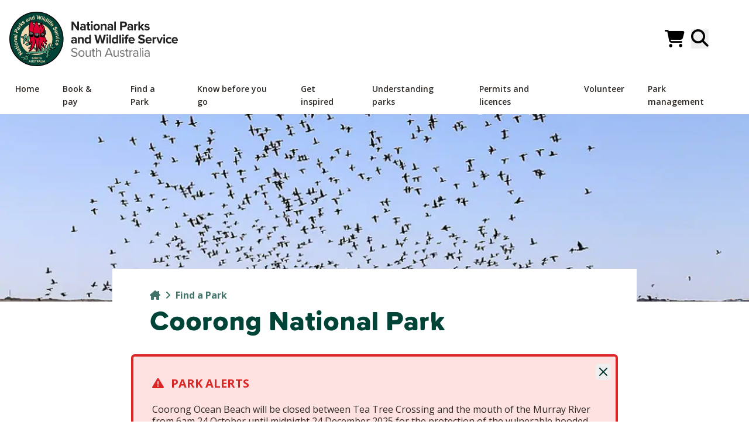

--- FILE ---
content_type: text/html; charset=UTF-8
request_url: https://www.parks.sa.gov.au/parks/coorong-national-park
body_size: 92304
content:
<!DOCTYPE html><html
  lang="en"
  xml:lang="en"
  class="npsa no-js text-base leading-relaxed overflow-scroll min-h-full antialiased text-parks-black bg-white fonts-stage-1 fonts-stage-2 fonts-stage-3"
  prefix="og: http://ogp.me/ns#" ><head><meta charset="utf-8" /><meta http-equiv="X-UA-Compatible" content="IE=edge" /><meta id="viewport" name="viewport" content="width=device-width, initial-scale=1.0" /><link
      rel="preload"
      as="style"
      href="https://fonts.googleapis.com/css2?family=Open+Sans:ital,wdth,wght@0,75..100,300..800;1,75..100,300..800&display=swap"
      crossorigin="anonymous" /><link
      rel="stylesheet"
      href="https://fonts.googleapis.com/css2?family=Open+Sans:ital,wdth,wght@0,75..100,300..800;1,75..100,300..800&display=swap" crossorigin="anonymous" /><link type="image/png" href="https://cdn.environment.sa.gov.au/img/[base64]" rel="icon" sizes="48x48"><link type="image/png" href="https://cdn.environment.sa.gov.au/img/[base64]" rel="icon" sizes="32x32"><link type="image/png" href="https://cdn.environment.sa.gov.au/img/[base64]" rel="icon" sizes="16x16"><link rel="stylesheet" href="https://cdnjs.cloudflare.com/ajax/libs/fancybox/3.5.7/jquery.fancybox.css" /><script type="module">!function(){const e=document.createElement("link").relList;if(!(e&&e.supports&&e.supports("modulepreload"))){for(const e of document.querySelectorAll('link[rel="modulepreload"]'))r(e);new MutationObserver((e=>{for(const o of e)if("childList"===o.type)for(const e of o.addedNodes)if("LINK"===e.tagName&&"modulepreload"===e.rel)r(e);else if(e.querySelectorAll)for(const o of e.querySelectorAll("link[rel=modulepreload]"))r(o)})).observe(document,{childList:!0,subtree:!0})}function r(e){if(e.ep)return;e.ep=!0;const r=function(e){const r={};return e.integrity&&(r.integrity=e.integrity),e.referrerpolicy&&(r.referrerPolicy=e.referrerpolicy),"use-credentials"===e.crossorigin?r.credentials="include":"anonymous"===e.crossorigin?r.credentials="omit":r.credentials="same-origin",r}(e);fetch(e.href,r)}}();</script><script>!function(){var e=document.createElement("script");if(!("noModule"in e)&&"onbeforeload"in e){var t=!1;document.addEventListener("beforeload",(function(n){if(n.target===e)t=!0;else if(!n.target.hasAttribute("nomodule")||!t)return;n.preventDefault()}),!0),e.type="module",e.src=".",document.head.appendChild(e),e.remove()}}();</script><script src="/dist/assets/polyfills-legacy-89bc0d77.js" nomodule onload="e=new CustomEvent(&#039;vite-script-loaded&#039;, {detail:{path: &#039;vite/legacy-polyfills-legacy&#039;}});document.dispatchEvent(e);" integrity="sha384-V/14N/ljSz7slBKbTdLqbwQog8eaXoiepw13lJXrwouwtCvDQXp+2/D5IwgFaHon"></script><script type="module" src="/dist/assets/main-506f4b74.js" crossorigin onload="e=new CustomEvent(&#039;vite-script-loaded&#039;, {detail:{path: &#039;src/js/main.js&#039;}});document.dispatchEvent(e);" integrity="sha384-pMhoTP4o7nGCJHsXL5476X/3qdOwA0y7HpCLUL61qjaYHnlRaH8SVzTh5FNjS+Sk"></script><link href="/dist/assets/_commonjsHelpers-725317a4.js" rel="modulepreload" crossorigin integrity="sha384-g5ESfTSm14vjCCdlYrRj3FCBDEHKDeb/FMBq9ytcmawY7VpImBm1PjnCmVTGoDLS"><link href="/dist/assets/main-0a3b4e4e.css" rel="stylesheet"><script src="/dist/assets/main-legacy-98906ef4.js" nomodule onload="e=new CustomEvent(&#039;vite-script-loaded&#039;, {detail:{path: &#039;src/js/main-legacy.js&#039;}});document.dispatchEvent(e);" integrity="sha384-g05l+UoMbQOb4eCGmvnzzcFsGjDw0wQcMOVue6FpTWSn60AERClsYuxQefp+Z9eJ"></script><script type="application/javascript">(function(w,d,t,r,u){w[u]=w[u]||[];w[u].push({'projectId':'10000','properties':{'pixelId':'10193903','he': '<email_address>','auid': '<sha256_hashed_user_id>'}});var s=d.createElement(t);s.src=r;s.async=true;s.onload=s.onreadystatechange=function(){var y,rs=this.readyState,c=w[u];if(rs&&rs!="complete"&&rs!="loaded"){return}try{y=YAHOO.ywa.I13N.fireBeacon;w[u]=[];w[u].push=function(p){y([p])};y(c)}catch(e){}};var scr=d.getElementsByTagName(t)[0],par=scr.parentNode;par.insertBefore(s,scr)})(window,document,"script","https://s.yimg.com/wi/ytc.js","dotq");</script><title>Coorong… - National Parks and Wildlife Service South Australia</title>
<script>window.dataLayer = window.dataLayer || [];
function gtag(){dataLayer.push(arguments)};
gtag('js', new Date());
gtag('config', 'G-613L0YWWP1', {'send_page_view': true,'anonymize_ip': false,'link_attribution': false,'allow_display_features': false});
</script>
<script>dataLayer = [];
(function(w,d,s,l,i){w[l]=w[l]||[];w[l].push({'gtm.start':
new Date().getTime(),event:'gtm.js'});var f=d.getElementsByTagName(s)[0],
j=d.createElement(s),dl=l!='dataLayer'?'&l='+l:'';j.async=true;j.src=
'https://www.googletagmanager.com/gtm.js?id='+i+dl;f.parentNode.insertBefore(j,f);
})(window,document,'script','dataLayer','GTM-5L9VKK');
</script>
<script deprecated deprecation-notice="Universal Analytics (which is what this script uses) is being [discontinued on July 1st, 2023](https://support.google.com/analytics/answer/11583528). You should use Google gtag.js or Google Tag Manager instead and transition to a new GA4 property.">(function(i,s,o,g,r,a,m){i['GoogleAnalyticsObject']=r;i[r]=i[r]||function(){
(i[r].q=i[r].q||[]).push(arguments)},i[r].l=1*new Date();a=s.createElement(o),
m=s.getElementsByTagName(o)[0];a.async=1;a.src=g;m.parentNode.insertBefore(a,m)
})(window,document,'script','https://www.google-analytics.com/analytics.js','ga');
ga('create', 'UA-21306566-8', 'auto');

ga('send', 'pageview');
</script><meta name="generator" content="SEOmatic">
<meta name="keywords" content="coorong, national, park">
<meta name="description" content="About  There is something for all ages and interests in the Coorong. The serenity, the sheer diversity, and the proximity to Adelaide make it an immensely…">
<meta name="referrer" content="no-referrer-when-downgrade">
<meta name="robots" content="all">
<meta content="http://www.facebook.com/NPWSSA/" property="fb:profile_id">
<meta content="en_AU" property="og:locale">
<meta content="National Parks and Wildlife Service South Australia" property="og:site_name">
<meta content="website" property="og:type">
<meta content="https://www.parks.sa.gov.au/parks/coorong-national-park" property="og:url">
<meta content="Coorong National Park" property="og:title">
<meta content="About  There is something for all ages and interests in the Coorong. The serenity, the sheer diversity, and the proximity to Adelaide make it an immensely…" property="og:description">
<meta content="https://cdn.environment.sa.gov.au/img/[base64]?mtime=1612155529" property="og:image">
<meta content="1200" property="og:image:width">
<meta content="630" property="og:image:height">
<meta content="Coorong National Park" property="og:image:alt">
<meta content="https://www.instagram.com/nationalparkssa/" property="og:see_also">
<meta content="https://www.youtube.com/playlist?list=PL6clHG9-myz2IsnAVJIGgFCwioKCL23v1" property="og:see_also">
<meta content="https://www.facebook.com/NPWSSA/" property="og:see_also">
<meta name="facebook-domain-verification" content="xl0hiqzsajzos7gz1fzufy52gz4u9c">
<meta name="twitter:card" content="summary_large_image">
<meta name="twitter:creator" content="@">
<meta name="twitter:title" content="Coorong National Park">
<meta name="twitter:description" content="About  There is something for all ages and interests in the Coorong. The serenity, the sheer diversity, and the proximity to Adelaide make it an immensely…">
<meta name="twitter:image" content="https://cdn.environment.sa.gov.au/img/[base64]?mtime=1612155529">
<meta name="twitter:image:width" content="800">
<meta name="twitter:image:height" content="418">
<meta name="twitter:image:alt" content="Coorong National Park">
<meta name="google-site-verification" content="2uBG-RP6Jd4ViHDBcUrf3Ahv5xopVljV1HzluC0iwts">
<link href="https://www.parks.sa.gov.au/parks/coorong-national-park" rel="canonical">
<link href="https://www.parks.sa.gov.au/" rel="home">
<link type="text/plain" href="https://www.parks.sa.gov.au/humans.txt" rel="author">
<link href="https://cdn.curator.io/3.1/css/curator.css" rel="stylesheet">
<script>document.documentElement.classList.remove("no-js");
      document.documentElement.classList.add("js");
      BEcssOverride = "none";
      window.debug = 0
      window.googleApiKey = "AIzaSyCp9SIt_XJUUaYercT9zQzdd2wKJUpmyd4";</script></head><body class=" section_parks"><script async src="https://www.googletagmanager.com/gtag/js?id=G-613L0YWWP1"></script>

<noscript><iframe src="https://www.googletagmanager.com/ns.html?id=GTM-5L9VKK"
height="0" width="0" style="display:none;visibility:hidden"></iframe></noscript>
<span class="js-body-mask hidden fixed inset-0 bg-gray-800 bg-opacity-60 backdrop-blur transition-opacity z-50"></span><!-- Warnings --><noscript><div class="c-box block p-2 z-800 fixed t-0 l-0 r-0 bg-red-200"><div class="max-w-7xl mx-auto"><strong>Warning!</strong>
      This website will not work properly until you
      <a href="http://www.enable-javascript.com/">turn on JavaScript</a>.
    </div></div></noscript><!-- End warnings --><div class="main-content relative overflow-x-hidden"><header class="js-header w-full py-3 md:py-0 relative z-100 bg-white print:hidden"><div class="max-w-7xl mx-auto px-2.5 md:px-4 2xl:px-0" aria-label="Top"><div class="w-full md:py-3 xl:pt-5 xl:pb-2 flex-wrap flex items-center justify-between"><a class="w-64 md:w-72 max-w-[45%] print:after:hidden" href="/" rel="home" itemprop="url"><span class="sr-only">Parks</span><svg class="logo-dark" xmlns="http://www.w3.org/2000/svg" viewBox="0 0 560 180"><style>
    .text1{fill: #222 }
    .text2{fill: #717171 }
    .st1{fill: #717171 }
    .st3{fill: #F2DAB2 }
    .st5{fill: #DB0032 }
    .st6{fill: none }
    .st8{fill: #5D5D5D }
    .st10{fill: #FFF }

    .logo-light .text1{fill: #FFF }
    .logo-light .text2{fill: #FFF }
    .logo-light .st11{fill: transparent }

    .logo-dark .text1{fill: #222 }
    .logo-dark .text2{fill: #717171 }
    .logo-light .st11{fill: #000 }

    @media only screen and (max-width: 740px) {
      .logo-light .text1{fill: #222 }
      .logo-light .text2{fill: #717171 }
    }
  </style><path d="M212.40942 42.01102v19.26743h-5.97826v-28.6847h6.14626l13.0097 18.57932V32.59375h5.97665v28.6847h-5.76666l-13.38769-19.26743zM248.39693 59.12686c-1.38916 1.67992-3.78952 2.6685-6.44185 2.6685-3.24033 0-7.07184-2.23882-7.07184-6.88123 0-4.86209 3.83151-6.62278 7.07184-6.62278 2.69434 0 5.09468.85934 6.44185 2.53604v-2.88172c0-2.10637-1.76877-3.48261-4.4631-3.48261-2.18874 0-4.20949.81735-5.93465 2.45205l-2.02075-3.65707c2.48273-2.23559 5.68266-3.26939 8.88258-3.26939 4.6311 0 8.8826 1.89315 8.8826 7.87303v13.41677h-5.34668v-2.15159zm0-5.41776c-.88358-1.20502-2.56834-1.80592-4.29349-1.80592-2.10475 0-3.83153 1.15979-3.83153 3.14017 0 1.93514 1.72678 3.05294 3.83153 3.05294 1.72514 0 3.40991-.60089 4.29349-1.80592V53.7091zM258.88028 56.11915V45.28041h-3.36629v-4.77486h3.36629v-5.6762h5.3887v5.6762h4.12711v4.77486h-4.12711v9.37527c0 1.28902.6752 2.27759 1.85275 2.27759.79956 0 1.55878-.30045 1.85275-.6009l1.13718 4.12874c-.80118.73012-2.23236 1.33425-4.4631 1.33425-3.74591-.00001-5.76828-1.98038-5.76828-5.67621zM270.64459 34.18322c0-1.80592 1.47318-3.26939 3.19995-3.26939 1.76715 0 3.19992 1.46347 3.19992 3.26939s-1.43277 3.26939-3.19992 3.26939c-1.72677 0-3.19995-1.46347-3.19995-3.26939zm.54761 6.32233h5.34668v20.7729h-5.34668v-20.7729zM279.28812 50.86938c0-5.88943 4.0415-10.88074 10.73535-10.88074 6.73587 0 10.77737 4.99131 10.77737 10.88074 0 5.93465-4.0415 10.92597-10.77737 10.92597-6.69385 0-10.73535-4.99131-10.73535-10.92597zm15.95605 0c0-3.22416-1.89478-6.01865-5.2207-6.01865s-5.17868 2.79449-5.17868 6.01865c0 3.26939 1.85275 6.06388 5.17868 6.06388s5.2207-2.79449 5.2207-6.06388zM317.44016 48.72102c0-2.88171-1.47318-3.87029-3.74591-3.87029-2.10477 0-3.74753 1.20179-4.6311 2.44881v13.9789h-5.34668v-20.7729h5.34668v2.71049c1.30518-1.5927 3.7879-3.22739 7.11383-3.22739 4.4631 0 6.60986 2.58127 6.60986 6.62278v14.66703h-5.34668V48.72102zM339.16608 59.12686c-1.38919 1.67992-3.78952 2.6685-6.44025 2.6685-3.24194 0-7.07346-2.23882-7.07346-6.88123 0-4.86209 3.83151-6.62278 7.07346-6.62278 2.69434 0 5.09308.85934 6.44025 2.53604v-2.88172c0-2.10637-1.76877-3.48261-4.4631-3.48261-2.18875 0-4.2095.81735-5.93466 2.45205l-2.02075-3.65707c2.48273-2.23559 5.68268-3.26939 8.8826-3.26939 4.6311 0 8.8826 1.89315 8.8826 7.87303v13.41677h-5.34668v-2.15159zm0-5.41776c-.88358-1.20502-2.56836-1.80592-4.29352-1.80592-2.10474 0-3.83151 1.15979-3.83151 3.14017 0 1.93514 1.72678 3.05294 3.83151 3.05294 1.72516 0 3.40994-.60089 4.29352-1.80592V53.7091zM348.61078 32.59375h5.34668v28.6847h-5.34668v-28.6847zM368.23682 32.59375h13.13571c6.10425 0 9.43018 4.21273 9.43018 9.24604 0 4.98808-3.36792 9.15882-9.43018 9.15882h-7.15744v10.27984h-5.97827v-28.6847zm12.3345 5.24653h-6.35623v7.9118h6.35623c2.35837 0 4.12711-1.54747 4.12711-3.95751 0-2.36482-1.76874-3.95429-4.12711-3.95429zM405.29526 59.12686c-1.38916 1.67992-3.78952 2.6685-6.44186 2.6685-3.2403 0-7.07181-2.23882-7.07181-6.88123 0-4.86209 3.83151-6.62278 7.07181-6.62278 2.69434 0 5.0947.85934 6.44186 2.53604v-2.88172c0-2.10637-1.76877-3.48261-4.4631-3.48261-2.18875 0-4.2095.81735-5.93463 2.45205l-2.02078-3.65707c2.48276-2.23559 5.68268-3.26939 8.8826-3.26939 4.6311 0 8.8826 1.89315 8.8826 7.87303v13.41677h-5.34668v-2.15159zm0-5.41776c-.88358-1.20502-2.56833-1.80592-4.29349-1.80592-2.10477 0-3.83151 1.15979-3.83151 3.14017 0 1.93514 1.72675 3.05294 3.83151 3.05294 1.72516 0 3.40991-.60089 4.29349-1.80592V53.7091zM414.73514 40.50555h5.34668v2.83972c1.43115-1.85115 3.95752-3.31139 6.48386-3.31139v5.33053c-.37961-.084-.88519-.12922-1.47479-.12922-1.76715 0-4.12549.9918-5.00906 2.32281v13.72046h-5.34668V40.50555zM436.35123 53.27943l-2.44235 2.66526v5.33376h-5.34668v-28.6847h5.34668v17.15784l7.7034-9.24604h6.56787l-8.04102 9.41727 8.293 11.35564h-6.69223l-5.38867-7.99903zM450.8551 54.7429c1.47314 1.41824 4.50348 2.83649 7.02982 2.83649 2.31635 0 3.40991-.81735 3.40991-2.10637 0-1.46347-1.76715-1.98037-4.0835-2.45204-3.49393-.68813-7.99902-1.54747-7.99902-6.49355 0-3.48584 2.98996-6.53878 8.33664-6.53878 3.4519 0 6.18823 1.20502 8.16699 2.83972l-2.10474 3.74106c-1.22119-1.33425-3.53754-2.40681-6.02026-2.40681-1.93677 0-3.19995.73012-3.19995 1.93514 0 1.28902 1.59918 1.76392 3.87354 2.23559 3.4939.68812 8.16699 1.63469 8.16699 6.794 0 3.82829-3.15793 6.66801-8.79858 6.66801-3.53592 0-6.94745-1.20502-9.09421-3.22739l2.31637-3.82507zM218.51369 102.80325c-1.38916 1.67992-3.78952 2.6685-6.44186 2.6685-3.24031 0-7.07182-2.23559-7.07182-6.88123 0-4.86208 3.83151-6.62277 7.07182-6.62277 2.69435 0 5.0947.85934 6.44186 2.53603v-2.88171c0-2.10637-1.76877-3.48261-4.4631-3.48261-2.18875 0-4.2095.81735-5.93465 2.45204l-2.02075-3.65706c2.48273-2.2356 5.68266-3.26939 8.88258-3.26939 4.6311 0 8.8826 1.89314 8.8826 7.8698v13.42001h-5.34668v-2.15161zm0-5.41775c-.88358-1.20502-2.56834-1.80592-4.2935-1.80592-2.10474 0-3.83151 1.1598-3.83151 3.14017 0 1.93514 1.72678 3.05294 3.83151 3.05294 1.72516 0 3.40993-.60413 4.2935-1.80592V97.3855zM241.67723 92.39742c0-2.88172-1.47316-3.87029-3.7459-3.87029-2.10475 0-3.74753 1.20179-4.6311 2.44881v13.9789h-5.34666v-20.7729h5.34666v2.71049c1.30518-1.5927 3.78952-3.22739 7.11383-3.22739 4.4631 0 6.60985 2.58127 6.60985 6.62278v14.66702h-5.34668V92.39742zM265.24463 102.33158c-1.6008 2.02237-3.83154 3.14016-6.27386 3.14016-5.13509 0-9.00861-3.95751-9.00861-10.88074 0-6.79723 3.83153-10.92596 9.00861-10.92596 2.40033 0 4.67307 1.0758 6.27386 3.18217V76.27014h5.38867v28.6847h-5.38867v-2.62326zm0-11.43964c-.92719-1.37625-2.82034-2.36481-4.6311-2.36481-3.03195 0-5.13669 2.44881-5.13669 6.06387 0 3.56984 2.10474 6.01865 5.13669 6.01865 1.81076 0 3.70392-.98857 4.6311-2.36481v-7.3529zM301.46472 85.25774l-4.8847 19.69711h-6.35623l-8.04102-28.6847h6.69385l4.92508 20.72768 5.34668-20.72768h4.6731l5.30466 20.72768 4.88309-20.72768h6.73584l-7.99899 28.6847h-6.35626l-4.9251-19.69711zM322.25699 77.85961c0-1.80592 1.47318-3.26939 3.19995-3.26939 1.76715 0 3.19992 1.46348 3.19992 3.26939s-1.43277 3.26939-3.19992 3.26939c-1.72678 0-3.19995-1.46347-3.19995-3.26939zm.54761 6.32233h5.34668v20.7729h-5.34668v-20.7729zM332.25253 76.27014h5.34668v28.6847h-5.34668v-28.6847zM355.87485 102.33158c-1.60077 2.02237-3.83151 3.14016-6.27386 3.14016-5.13507 0-9.00861-3.95751-9.00861-10.88074 0-6.79723 3.83151-10.92596 9.00861-10.92596 2.40033 0 4.6731 1.0758 6.27386 3.18217V76.27014h5.38867v28.6847h-5.38867v-2.62326zm0-11.43964c-.92719-1.37625-2.82196-2.36481-4.6311-2.36481-3.03195 0-5.13669 2.44881-5.13669 6.06387 0 3.56984 2.10474 6.01865 5.13669 6.01865 1.80914 0 3.70392-.98857 4.6311-2.36481v-7.3529zM365.38577 76.27014h5.34668v28.6847h-5.34668v-28.6847zM374.30231 77.85961c0-1.80592 1.47314-3.26939 3.19992-3.26939 1.76715 0 3.19992 1.46348 3.19992 3.26939s-1.43277 3.26939-3.19992 3.26939c-1.72678 0-3.19992-1.46347-3.19992-3.26939zm.54757 6.32233h5.34668v20.7729h-5.34668v-20.7729zM385.58524 88.9568h-3.36792v-4.77486h3.36792v-1.1178c0-4.51641 2.86234-7.2269 6.86185-7.2269 1.51517 0 2.90433.34567 3.8735.86257l-1.09518 3.87029c-.46359-.30045-1.09515-.42967-1.72675-.42967-1.51517 0-2.52475 1.03057-2.52475 3.01094v1.03057h4.12552v4.77486h-4.12552v15.99804h-5.38867V88.9568zM406.29999 83.66504c6.06226 0 10.18774 4.64564 10.18774 11.43964v1.20502h-15.11444c.33759 2.62326 2.40036 4.81686 5.85226 4.81686 1.89478 0 4.12552-.77212 5.43066-2.06437l2.35837 3.52784c-2.06274 1.93514-5.22067 2.88171-8.37863 2.88171-6.18823 0-10.86133-4.25796-10.86133-10.92596.00001-6.01865 4.33549-10.88074 10.52537-10.88074zm-5.01071 8.94559h10.01978c-.12598-1.97714-1.47314-4.60041-5.00906-4.60041-3.32594 0-4.75709 2.53604-5.01072 4.60041zM430.68954 96.2677c1.97876 2.10636 5.0527 3.87029 8.92459 3.87029 3.28394 0 4.8847-1.5927 4.8847-3.22416 0-2.1516-2.44235-2.88172-5.68427-3.65707-4.58911-1.0758-10.48175-2.36481-10.48175-8.77438 0-4.77163 4.0415-8.64514 10.64972-8.64514 4.4631 0 8.16864 1.37624 10.94696 4.00274l-3.3259 4.47118c-2.27438-2.1516-5.30469-3.14017-8.04102-3.14017-2.69434 0-4.12552 1.20502-4.12552 2.92371 0 1.93514 2.35675 2.53927 5.59866 3.31139 4.6311 1.0758 10.52536 2.49728 10.52536 8.8616 0 5.24653-3.66351 9.20404-11.24094 9.20404-5.38867 0-9.26218-1.85114-11.91452-4.5584l3.28393-4.64563zM462.78091 83.66504c6.06229 0 10.18777 4.64564 10.18777 11.43964v1.20502h-15.11447c.33762 2.62326 2.40036 4.81686 5.85229 4.81686 1.89474 0 4.12549-.77212 5.43066-2.06437l2.35834 3.52784c-2.06274 1.93514-5.22067 2.88171-8.3786 2.88171-6.18826 0-10.86136-4.25796-10.86136-10.92596.00001-6.01865 4.33552-10.88074 10.52537-10.88074zm-5.01068 8.94559h10.01978c-.12601-1.97714-1.47318-4.60041-5.00909-4.60041-3.3259 0-4.75709 2.53604-5.01069 4.60041zM475.76965 84.18194h5.34665v2.83972c1.43118-1.85115 3.95752-3.31139 6.48227-3.31139v5.33053c-.37799-.08399-.88358-.12923-1.47318-.12923-1.76715 0-4.12552.99181-5.00909 2.32282v13.72045h-5.34665v-20.7729zM488.16553 84.18194h5.72467l5.30469 14.45058 5.30466-14.45058h5.76666l-8.16699 20.7729h-5.76666l-8.16703-20.7729zM511.27902 77.85961c0-1.80592 1.47318-3.26939 3.19992-3.26939 1.76874 0 3.19995 1.46348 3.19995 3.26939s-1.43121 3.26939-3.19995 3.26939c-1.72674 0-3.19992-1.46347-3.19992-3.26939zm.54758 6.32233h5.34668v20.7729h-5.34668v-20.7729zM530.69824 83.66504c4.16754 0 6.69385 1.85115 8.04102 3.78629l-3.4939 3.31139c-.96918-1.41824-2.44232-2.23559-4.2951-2.23559-3.2403 0-5.51465 2.40681-5.51465 6.01865 0 3.61507 2.27435 6.06388 5.51465 6.06388 1.85278 0 3.32593-.85934 4.2951-2.2356l3.4939 3.31139c-1.34717 1.93514-3.87347 3.78629-8.04102 3.78629-6.27222 0-10.77734-4.51641-10.77734-10.92596 0-6.36433 4.50513-10.88074 10.77734-10.88074zM549.81226 83.66504c6.06226 0 10.18774 4.64564 10.18774 11.43964v1.20502h-15.11444c.33759 2.62326 2.40033 4.81686 5.85223 4.81686 1.89478 0 4.12555-.77212 5.43066-2.06437l2.3584 3.52784c-2.06439 1.93514-5.2207 2.88171-8.37866 2.88171-6.18823 0-10.86133-4.25796-10.86133-10.92596.00001-6.01865 4.33552-10.88074 10.5254-10.88074zm-5.01069 8.94559h10.01971c-.12598-1.97714-1.47314-4.60041-5.00903-4.60041-3.32592 0-4.75707 2.53604-5.01068 4.60041z" class="text1"></path><path d="M207.31474 141.87924c1.85275 2.10313 4.88469 4.0835 8.84221 4.0835 5.00908 0 6.60823-2.75249 6.60823-4.94286 0-3.44061-3.40991-4.38718-7.11383-5.42097-4.5051-1.2018-9.51418-2.49405-9.51418-8.12825 0-4.72963 4.1255-7.95702 9.64017-7.95702 4.2935 0 7.61943 1.46347 9.97778 3.99951l-2.10475 2.6265c-2.10475-2.36805-5.05269-3.44061-8.12502-3.44061-3.36792 0-5.76826 1.84792-5.76826 4.55841 0 2.88171 3.24193 3.74105 6.81984 4.72962 4.5891 1.24702 9.80977 2.71049 9.80977 8.73238 0 4.16751-2.77832 8.42548-10.35736 8.42548-4.88309 0-8.461-1.89316-10.77736-4.55841l2.06276-2.70728zM229.40733 138.22217c0-6.01865 3.87352-10.88074 10.06178-10.88074 6.18825 0 10.06177 4.86209 10.06177 10.88074s-3.87352 10.92274-10.06177 10.92274c-6.18826 0-10.06178-4.9041-10.06178-10.92274zm16.79763 0c0-4.21274-2.40036-7.99902-6.73584-7.99902-4.33711 0-6.77785 3.78629-6.77785 7.99902 0 4.25473 2.44073 8.04102 6.77785 8.04102 4.33548-.00001 6.73584-3.78629 6.73584-8.04102zM267.33646 145.70428c-1.55716 1.80592-4.2095 3.44063-7.24146 3.44063-4.2515 0-6.48224-2.1096-6.48224-6.62279v-14.6638h3.15631v13.67522c0 3.65384 1.81076 4.72963 4.54712 4.72963 2.48434 0 4.84106-1.46347 6.02026-3.14015v-15.2647h3.15793V148.628h-3.15793v-2.92372zM276.66 144.28282v-13.58478h-3.36792v-2.83971H276.66v-5.6762h3.15634v5.6762h4.12549v2.83971h-4.12549v12.89665c0 1.5507.67358 2.66849 2.06274 2.66849.88519 0 1.72678-.38766 2.14835-.85934l.9256 2.40681c-.79959.77536-1.93677 1.33426-3.78952 1.33426-2.98834 0-4.50351-1.76393-4.50351-4.86209zM301.42596 134.95601c0-3.65706-1.85278-4.73286-4.58911-4.73286-2.44073 0-4.79907 1.54747-6.02026 3.2274v15.17746h-3.15631v-28.68147h3.15631v10.92274c1.4328-1.72192 4.21112-3.52785 7.28345-3.52785 4.2515 0 6.48386 2.1096 6.48386 6.62277v14.6638h-3.15793v-13.67199zM337.64606 142.26367h-14.22928l-2.48434 6.36433h-3.87189l11.28131-28.68147h4.33713l11.32495 28.68147h-3.87354l-2.48434-6.36433zm-13.2197-3.17892h12.16812l-6.06226-15.95605-6.10586 15.95605zM360.02942 145.70428c-1.55716 1.80592-4.2095 3.44063-7.24142 3.44063-4.25153 0-6.48227-2.1096-6.48227-6.62279v-14.6638h3.15634v13.67522c0 3.65384 1.81076 4.72963 4.54709 4.72963 2.48434 0 4.84109-1.46347 6.02026-3.14015v-15.2647h3.15793V148.628h-3.15793v-2.92372zM368.46295 143.5527c1.34717 1.5927 3.91553 2.96893 6.69385 2.96893 3.11594 0 4.80069-1.42148 4.80069-3.44061 0-2.27759-2.48434-3.00771-5.22067-3.69583-3.4519-.81735-7.36743-1.76392-7.36743-6.06387 0-3.2274 2.73633-5.97989 7.57742-5.97989 3.4519 0 5.89426 1.33424 7.53543 3.01094l-1.47318 2.2356c-1.22116-1.50224-3.4519-2.62328-6.06226-2.62328-2.77832 0-4.5051 1.29225-4.5051 3.14017 0 2.02237 2.31635 2.6685 4.96869 3.31139 3.53592.81735 7.61942 1.85115 7.61942 6.44833 0 3.4826-2.73633 6.28033-7.99902 6.28033-3.3259 0-6.14624-1.03381-8.20898-3.26939l1.64114-2.32282zM388.31027 144.28282v-13.58478h-3.36792v-2.83971h3.36792v-5.6762h3.15631v5.6762h4.12552v2.83971h-4.12552v12.89665c0 1.5507.67358 2.66849 2.06274 2.66849.88519 0 1.72678-.38766 2.14838-.85934l.92557 2.40681c-.79956.77536-1.93677 1.33426-3.78952 1.33426-2.98831 0-4.50348-1.76393-4.50348-4.86209zM399.31216 127.85833h3.15631v3.35339c1.64276-2.19359 3.99951-3.78306 6.77783-3.78306v3.31139c-.37799-.08723-.75757-.12923-1.26157-.12923-1.93674 0-4.58908 1.63469-5.51627 3.31139v14.7058h-3.15631v-20.76968zM424.98428 146.26318c-1.68478 1.89316-3.99951 2.88173-6.73584 2.88173-3.45355 0-7.11545-2.36482-7.11545-6.88124 0-4.6424 3.6619-6.836 7.11545-6.836 2.77832 0 5.09308.90459 6.73584 2.83972v-3.74429c0-2.79448-2.19037-4.38396-5.13669-4.38396-2.44235 0-4.42111.90135-6.23026 2.88173l-1.47318-2.23883c2.18875-2.32281 4.7991-3.44061 8.12503-3.44061 4.29349 0 7.8714 1.98038 7.8714 7.01045V148.628h-3.15631v-2.36482zm0-5.93141c-1.22119-1.72192-3.36792-2.58127-5.60028-2.58127-2.94632 0-5.00909 1.89314-5.00909 4.55518 0 2.62326 2.06277 4.5164 5.00909 4.5164 2.23236 0 4.37909-.85934 5.60028-2.58127v-3.90904zM433.39682 119.94653h3.15631V148.628h-3.15631v-28.68147zM441.28116 122.18213c0-1.20502.96756-2.1516 2.10474-2.1516 1.17917 0 2.14676.94657 2.14676 2.1516 0 1.20502-.96759 2.19359-2.14676 2.19359-1.13718 0-2.10474-.98857-2.10474-2.19359zm.54758 5.6762h3.15631v20.76968h-3.15631v-20.76968zM462.84393 146.26318c-1.68478 1.89316-3.99951 2.88173-6.73584 2.88173-3.45355 0-7.11545-2.36482-7.11545-6.88124 0-4.6424 3.6619-6.836 7.11545-6.836 2.77832 0 5.09305.90459 6.73584 2.83972v-3.74429c0-2.79448-2.19037-4.38396-5.13669-4.38396-2.44235 0-4.42111.90135-6.23026 2.88173l-1.47318-2.23883c2.18875-2.32281 4.7991-3.44061 8.12503-3.44061 4.29349 0 7.8714 1.98038 7.8714 7.01045V148.628h-3.15631v-2.36482zm0-5.93141c-1.22119-1.72192-3.36792-2.58127-5.60028-2.58127-2.94635 0-5.00909 1.89314-5.00909 4.55518 0 2.62326 2.06274 4.5164 5.00909 4.5164 2.23236 0 4.37909-.85934 5.60028-2.58127v-3.90904z" class="text2"></path><path d="M90.0558 0c-1.07561 0-2.16731.01936-3.24474.05756C62.78672.9094 40.53199 11.06589 24.14647 28.6561 7.76098 46.24635-.79383 69.16458.058 93.18907c.83174 23.4585 10.59914 45.3441 27.50288 61.62521 16.86234 16.24127 39.01722 25.18573 62.38349 25.18573 1.07561 0 2.16732-.01936 3.24474-.05757 24.02431-.85182 46.27901-11.00835 62.66447-28.59856S180.79383 110.8354 179.942 86.8109c-.83174-23.45847-10.59912-45.34407-27.50282-61.62519C135.57687 8.94447 113.42201 0 90.0558 0z" class="st11"></path><path fill="#004438" d="M90.05404 2.84103c-1.04166 0-2.09889.01874-3.14231.05575-23.26597.82494-44.81818 10.66082-60.68646 27.69576C10.35702 47.62752 2.07226 69.82229 2.8972 93.0884c.80549 22.71799 10.26455 43.91273 26.6347 59.67989 16.33004 15.72859 37.78556 24.3907 60.41422 24.3907 1.04166 0 2.09891-.01877 3.14232-.05579 23.26595-.82491 44.81812-10.66083 60.68635-27.69577s24.15297-39.22975 23.32802-62.49586c-.80548-22.71796-10.26454-43.9127-26.63463-59.67987-16.33003-15.72855-37.78553-24.39067-60.41414-24.39067z"></path><path d="M93.89073 142.78654c-29.15308 2.1488-54.52825-19.74259-56.67701-48.8958-2.14877-29.1532 19.74257-54.52849 48.89565-56.6773 29.15298-2.14879 54.52815 19.7426 56.67693 48.89581 2.14876 29.15321-19.74258 54.52849-48.89557 56.67729zM36.82237 140.52266l6.55603-5.78188 1.72545 1.95728-9.76081 8.60709-1.77428-2.01222 2.567-9.83224-6.32173 5.57501-1.72604-1.95663 9.76079-8.60768 1.66506 1.88748-2.69147 10.16379zM33.24901 122.86221c.96601.11952 1.89581.77857 2.50034 1.76645.73868 1.20571.74643 3.16193-1.05113 4.26221-1.88078 1.15231-3.43628.14331-4.17499-1.06301-.61427-1.00278-.82839-2.10023-.48643-2.9996l-1.11497.68331c-.81565.49963-.94517 1.48374-.33087 2.48712.49865.81416 1.27587 1.37274 2.30143 1.62805l-.95408 1.61847c-1.43159-.39496-2.56048-1.34146-3.28972-2.53165-1.05532-1.72385-1.29225-3.75561 1.02132-5.17184l5.19295-3.18022 1.21853 1.99127-.83238.50944zm-2.09686 1.28456c-.2643.61359-.11398 1.38361.27977 2.02586.47945.78313 1.30566 1.16087 2.0882.68205.74913-.45799.7881-1.36597.30832-2.1497-.39314-.64227-1.00992-1.12634-1.67802-1.17048l-.99827.61227zM29.72901 119.14577l-4.47237 2.04589.61112 1.33641-1.97008.90102-.61147-1.33763-2.34258 1.07221-.97833-2.13971 2.34227-1.07219-.74875-1.6378 1.97013-.8998.74906 1.63779 3.86931-1.77c.53194-.24264.81819-.69702.60394-1.16531-.14497-.3176-.40684-.5611-.58446-.62152l1.49755-1.23055c.44666.17965.95511.63427 1.36 1.52042.68039 1.48709.23078 2.663-1.29534 3.36077zM18.20038 117.53561c-.76967.2798-1.61267-.09791-1.86996-.80582-.26376-.72539.14621-1.53939.91588-1.8192.76995-.28043 1.60679.0798 1.87058.80579.25728.70792-.14622 1.5394-.9165 1.81923zm2.61359-1.20533l-.79712-2.19303 8.85457-3.22095.79712 2.19304-8.85457 3.22094zM23.63737 110.73724c-2.60517.60149-5.20797-.60823-5.86575-3.45591-.66181-2.86525 1.14675-5.09416 3.75162-5.69564 2.62453-.60651 5.22705.60384 5.88918 3.46968.65775 2.84707-1.15081 5.07599-3.77505 5.68187zm-1.56796-6.78768c-1.42624.3299-2.47617 1.42121-2.14886 2.83563.32639 1.41447 1.7447 1.91745 3.17065 1.58817 1.44501-.33427 2.49929-1.40742 2.1726-2.82187-.32703-1.41506-1.74906-1.9356-3.19439-1.60193zM19.73286 93.75524c-1.30303.10896-1.69743.78677-1.6157 1.77626.07584.9152.67952 1.58425 1.27544 1.92191l6.32109-.52396.1923 2.32668-9.39431.77742-.19225-2.32545 1.22514-.1011c-.76647-.50891-1.59515-1.52794-1.71448-2.97474-.16079-1.94122.92903-2.97143 2.75728-3.12303l6.63225-.54958.19257 2.32575-5.67933.46984zM24.63375 83.72005c.71659.65862 1.09056 1.73502 1.00908 2.88956-.09914 1.41206-1.22907 3.00822-3.3308 2.86025-2.19913-.15524-2.87941-1.87965-2.78027-3.29172.08261-1.1729.54501-2.18988 1.34563-2.72314l-1.30399-.09229c-.95363-.06715-1.63054.6587-1.71313 1.83221-.06717.95333.24043 1.85907.92743 2.66269l-1.71634.76336c-.93612-1.15329-1.30509-2.57896-1.20709-3.97296.14207-2.01599 1.12898-3.80675 3.8343-3.61645l6.0722.42928-.16377 2.32804-.97325-.06883zm-2.45207-.17279c-.57228.34618-.89626 1.06039-.94946 1.81162-.0646.91657.38875 1.70406 1.30319 1.76875.87617.06216 1.43495-.65398 1.49956-1.57025.05284-.75243-.16796-1.50451-.68591-1.9279l-1.16738-.08222zM13.35782 77.18146l.41599-2.29736 12.80621 2.32314-.41632 2.29676-12.80588-2.32254zM15.88809 66.17842l2.06094-5.34833c.95822-2.48662 3.26436-3.15276 5.39516-2.33092 2.11214.81339 3.35013 2.86621 2.39858 5.33548l-1.12302 2.91409 4.35236 1.67747-.93819 2.43517-12.14583-4.68296zm4.1569-4.1666l-.99739 2.58861 3.35054 1.29176.9977-2.58862c.36989-.95999-.00807-1.93269-1.02792-2.32656-1.00181-.3854-1.95274.0745-2.32293 1.03481zM33.79657 55.94721c.35917.90469.22797 2.037-.34729 3.04148-.70354 1.22866-2.41497 2.17662-4.24405 1.12978-1.91401-1.09582-1.77748-2.94484-1.07425-4.1735.58443-1.02041 1.44374-1.73641 2.39649-1.86866l-1.13466-.6494c-.82994-.47564-1.75537-.11568-2.34008.90535-.47473.82961-.59119 1.77993-.32222 2.80199l-1.87779-.05816c-.34223-1.44532-.05468-2.89054.63971-4.10267 1.00444-1.75538 2.67174-2.93957 5.0263-1.59209l5.28427 3.02455-1.15966 2.0258-.84677-.48447zm-2.13443-1.22149c-.66583.06358-1.2682.56576-1.64303 1.21991-.4561.79774-.3901 1.70324.40552 2.15972.76247.43607 1.57724.03359 2.03395-.76387.37392-.65412.50233-1.42714.21988-2.03423l-1.01632-.58153zM29.40961 47.19022l1.39685-1.8687 1.0318.77122c-.29816-1.00262-.16957-2.28326.49067-3.16576l1.93815 1.44827c-.13024.10881-.29328.26224-.4476.46817-.46203.61808-.70334 1.72221-.44928 2.3936l4.98604 3.72526-1.39715 1.86902-7.54948-5.64108zM40.43387 42.88075l.13763 1.60614 1.74908 1.67203-1.61206 1.68755-9.40694-8.99276 1.61206-1.68755 5.62728 5.37907-.70971-5.32998 1.98005-2.07298.66454 5.49082 6.22336.94119-2.01791 2.11322-4.24738-.80675zM45.57554 38.7728c.90461.10323 2.34066-.21757 3.20356-.90378.79082-.63001.93332-1.21788.5689-1.67555-.41348-.51901-1.1629-.22074-2.08783.2403-1.38744.70652-3.16899 1.62569-4.56726-.12935-.98418-1.23636-.82685-3.1326.99874-4.58671 1.17886-.93801 2.45411-1.25482 3.60578-1.22424l.32488 1.91113c-.79396-.14074-1.88829.10686-2.73692.78275-.66102.5258-.88602 1.12873-.54567 1.55616.36505.45825 1.04478.19073 1.95486-.25936 1.38778-.70562 3.2512-1.64043 4.7098.1911 1.06981 1.34304.80654 3.22439-1.12019 4.75749-1.20791.96111-2.71286 1.46138-4.0172 1.3279l-.29145-1.98784zM61.96129 30.48137c-.20254.95147-.93903 1.82069-1.9742 2.33817-1.26564.63255-3.21482.47235-4.15656-1.41251-.98567-1.97175.15271-3.43446 1.41836-4.06701 1.05167-.52543 2.16343-.6445 3.02902-.22703l-.58397-1.16916c-.42722-.85506-1.39683-1.06882-2.44877-.54277-.85476.42721-1.47794 1.15223-1.82034 2.1524l-1.52985-1.0891c.5159-1.39193 1.55606-2.43491 2.80495-3.05858 1.8081-.90399 3.85205-.96547 5.06392 1.45974l2.72073 5.44567-2.08748 1.04232-.43581-.87214zm-1.0988-2.19925c-.5896-.31621-1.36888-.23212-2.0426.1048-.8218.41038-1.26931 1.20107-.85931 2.02106.3922.78585 1.29305.90236 2.11483.49167.67374-.33662 1.20929-.90894 1.30989-1.57035l-.52281-1.04718zM70.15349 22.33087c-.40024-1.24459-1.14966-1.47499-2.09431-1.17049-.8744.28044-1.38921 1.02026-1.58344 1.67729l1.94123 6.03646-2.22186.71393-2.88453-8.97099 2.22184-.71453.37601 1.17007c.32112-.86131 1.1263-1.8993 2.50788-2.34325 1.85403-.59666 3.10451.23066 3.66589 1.9767l2.03659 6.33427-2.22124.7142-1.74406-5.42366zM81.74933 24.4699c-.54484 1.03356-1.42829 1.68512-2.48119 1.8499-2.21448.34684-4.16273-1.1658-4.64883-4.26894-.4772-3.04576.88421-5.155 3.11691-5.50467 1.03439-.16193 2.09082.1664 2.92845 1.00367l-.74318-4.74229 2.32317-.36351 2.01545 12.8573-2.32319.36351-.18759-1.19497zm-.80052-5.10844c-.47816-.55717-1.38252-.86993-2.16309-.74761-1.30701.20471-2.04215 1.44557-1.78857 3.065.25098 1.59937 1.33048 2.55599 2.6375 2.35129.78088-.12172 1.54635-.69579 1.83053-1.37245l-.51637-3.29623zM98.77782 16.75837l-3.18377 8.62005-2.75522-.3295-1.93217-13.3406 2.90154.34652 1.0126 9.59459 3.43999-9.06077 2.02563.2428 1.17673 9.61429 3.23962-9.08519 2.91998.34918-5.02097 12.50787-2.75552-.32949-1.06844-9.12975zM109.22211 18.27766l2.24339.64315-2.5933 9.06267-2.24369-.64283 2.5936-9.06299zm.5599-2.82419c.22526-.78833 1.02619-1.24891 1.75032-1.04137.74171.21237 1.16021 1.02287.93461 1.8103-.22552.78895-1.0089 1.25406-1.7506 1.04199-.72443-.20784-1.1602-1.02288-.93433-1.81092zM115.30116 16.38854l2.19511.79495-4.4295 12.24037-2.1951-.79434 4.42949-12.24098zM120.9472 31.66645c-1.04146.52871-2.13951.55075-3.09463.07652-2.00797-.99694-2.72473-3.35706-1.3279-6.17133 1.37102-2.76199 3.70174-3.6966 5.72623-2.69113.93829.4654 1.61041 1.34379 1.81071 2.5108l2.13421-4.30048 2.10697 1.04631-5.78603 11.65929-2.10727-1.046.53771-1.08398zm2.29932-4.63175c-.06821-.73132-.62594-1.50871-1.33358-1.86074-1.18546-.58791-2.50291-.00042-3.23182 1.46805-.7198 1.45102-.39134 2.85533.79385 3.44417.70793.35171 1.66473.32559 2.28792-.06285l1.48363-2.98863zM131.22148 23.99788l1.95964 1.26695-7.06793 10.92907-1.96027-1.26754 7.06856-10.92848zM133.48611 29.84914l1.86906 1.39868-5.64606 7.54667-1.86935-1.39806 5.64635-7.54729zm1.52718-2.43931c.49083-.65614 1.40364-.80213 2.00697-.35053.61841.46264.72107 1.36856.22993 2.0241-.49083.65614-1.38858.81316-2.00665.35112-.60331-.4516-.72135-1.36824-.23025-2.02469zM136.52145 34.97556l-1.10416-.97065 1.42865-1.62741 1.10448.97063.33485-.38111c1.35138-1.53926 3.10133-1.63808 4.41309-.48539.49675.43612.84972.95378 1.01276 1.40874l-1.51778 1.0044c-.06126-.2365-.22989-.46188-.43718-.64364-.4968-.43734-1.13737-.37626-1.72922.29778l-.30908.35233 1.35315 1.18869-1.42867 1.62741-1.35347-1.18929-4.78859 5.4533-1.76741-1.55222 4.78858-5.45357zM145.47169 40.36316c1.76593 1.96947 1.39917 4.71666-.8961 6.77264l-.40663.36491-4.40367-4.91173c-.78835.90327-.92799 2.23808.07776 3.35939.55219.61604 1.46364 1.10659 2.27975 1.1399l-.50423 1.83374c-1.22792-.08388-2.49466-.82476-3.41431-1.85039-1.80325-2.01111-1.72649-4.8184.52505-6.83607 2.03421-1.82246 4.93942-1.88412 6.74238.12761zm-4.48144 1.07928l2.91939 3.25587c.63135-.6395 1.12523-1.87147.09489-3.02055-.9694-1.08116-2.24336-.77845-3.01428-.23532zM148.30333 53.45565c-.42081 1.21818-.47426 2.77939.34152 4.2607.69109 1.25518 1.66048 1.51903 2.31018 1.16073.85429-.47087.63086-1.5646.25581-2.97324-.53926-1.99061-1.26762-4.52682 1.27887-5.92994 1.89708-1.04544 4.28642-.34738 5.67842 2.18.93982 1.70656 1.17305 3.4248.71596 5.06127l-2.47801-.29243c.37585-1.34016.13033-2.71618-.44589-3.76225-.56737-1.03022-1.34753-1.31412-2.03102-.93681-.76939.42334-.51189 1.45713-.13686 2.86577.54811 2.00646 1.2253 4.57027-1.30412 5.9645-2.08522 1.14912-4.42892.61456-6.02501-2.28284-1.13474-2.06044-1.21524-3.94638-.69719-5.55402l2.53734.23856zM159.92119 64.61775c.89851 2.4894-.47153 4.90073-3.37059 5.94865l-.51395.18607-2.24155-6.20734c-1.069.5435-1.69937 1.72876-1.18716 3.14651.28075.77819.94183 1.57516 1.68616 1.91204l-1.15512 1.51222c-1.10721-.53806-2.00362-1.69927-2.47212-2.99623-.91762-2.5415.20639-5.11784 3.05061-6.14565 2.56917-.92876 5.28549.10224 6.20372 2.64373zm-4.56038-.67722l1.48615 4.11471c.82567-.35738 1.74478-1.31511 1.22057-2.76723-.49314-1.36596-1.78799-1.56243-2.70672-1.34748zM161.7616 71.286l.51962 2.27602-1.25536.28642c.95682.42284 1.84891 1.35027 2.09424 2.42547l-2.35837.53801c.0015-.16926-.00954-.39393-.06703-.64432-.17166-.75272-.85712-1.652-1.53276-1.89377l-6.06648 1.38561-.51961-2.27601 9.18575-2.09743zM163.17633 77.23565l.26617 2.48543-6.2724 3.0015 6.7654 1.60313.26834 2.50336-9.75085-2.54049-.26834-2.50274 8.99168-4.55019zM164.10699 88.54128l.00566 2.3338-9.42392.02538-.00594-2.33317 9.4242-.02601zm2.86763-.24623c.81963-.00317 1.48428.6385 1.48613 1.39221.00197.77142-.6595 1.39771-1.47914 1.40027-.81906.00193-1.4845-.62018-1.48616-1.39281-.00186-.7531.65952-1.39772 1.47917-1.39967zM163.90053 97.98843c-.18262 1.80955-1.12743 2.82232-2.04053 3.3214l-1.36111-1.67002c.7021-.35359 1.11636-.95885 1.19716-1.76335.14206-1.40791-.84532-2.50395-2.47583-2.66898-1.63077-.1638-2.83675.71172-2.97852 2.11961-.08076.8045.24258 1.48302.82146 1.9661l-1.64751 1.367c-.81488-.67321-1.53856-1.85384-1.35626-3.66399.27481-2.72382 2.50995-4.47485 5.40205-4.18386 2.87314.29049 4.71388 2.45165 4.43909 5.17609zM162.1351 107.83225c-.63812 2.56725-3.11723 3.80716-6.10849 3.06304l-.53033-.13186 1.591-6.40242c-1.19054-.14455-2.37335.48942-2.7366 1.95157-.19936.80293-.0932 1.83241.33702 2.52579l-1.80087.61295c-.61993-1.06303-.71913-2.52648-.38655-3.86407.65164-2.62093 3.01767-4.13505 5.95248-3.40466 2.65054.65938 4.33333 3.02754 3.68234 5.64966zm-3.41073-3.10183l-1.05489 4.24403c.88432.16356 2.1813-.11987 2.55325-1.61839.35002-1.40851-.61645-2.29278-1.49836-2.62564z" class="st3"></path><path fill="#4CA585" d="M55.34049 163.13705c-.22882 0-.44896-.11287-.58105-.31131-.17673-.26418-.15193-.61516.06015-.85204 1.68548-1.88518 1.72083-4.17961 1.75741-6.608.01984-1.29109.04031-2.61443.31316-3.90923-.4223.13145-.85514.23811-1.28116.34479-.65981.16371-1.29543.32121-1.84237.55066 1.20675 1.47464 1.39402 3.79637.48989 6.55466-.0124.03722-1.26504 3.81499-2.56728 3.81499-.22014 0-.50726-.14511-.63872-.32123-.08496-.11287-.13332-.24928-.1389-.39067-.04589-1.16956-.28278-2.08113-.51222-2.96417-.10418-.4006-.20588-.79253-.28525-1.19188-2.15987 2.36761-5.30449 2.92201-5.96181 2.92201-.24991 0-.52586-.13892-.65051-.35596-.0924-.15999-.1172-.35222-.06945-.53206.04837-.17859.16619-.33238.32681-.42416.00496-.00372 1.18566-.73918 2.02096-2.98526.43346-1.16582 1.28426-2.13197 2.158-2.87735-.68461.10913-1.46844.22572-2.34652.34975-1.04737.14758-2.02406.222-2.90277.222-3.74117 0-4.76622-1.36302-4.87102-1.51929-.17115-.25424-.15627-.5916.03721-.82971 1.3965-1.72021 3.54645-2.62932 6.21791-2.62932 2.63302 0 5.25301.88553 6.50069 1.6086.69205-.69577 1.56083-1.18195 2.4631-1.57263-1.73447-.14635-3.18368-.37083-3.27298-.38571-.25611-.03969-.46943-.21828-.55314-.46385-.08372-.24556-.02481-.51718.15317-.70569 2.4352-2.5797 5.04713-4.05931 7.16607-4.05931 1.00149 0 1.82749.33983 2.38931.98103.30324.34602.6257.8967.72554 1.72765 2.43582-1.3965 4.57212-3.17004 5.03411-6.09702.00806-.04837.02046-.09674.03844-.14262.16557-.42912.13332-.6226.10666-.66106-.0248-.0372-.18541-.13271-.61764-.13271-.12092 0-.24928.00745-.38385.02109-.30882.03224-1.41387.222-2.69317.44153-3.2029.55066-5.92398 1.00583-6.78842 1.00583-.59655 0-.81112-.29146-.88615-.53578-.04837-.1575-.03907-.32742.02542-.47873 1.43619-3.36974 4.73832-5.85269 8.41251-6.32646.59903-.0769 17.45631-.78383 24.18395-.78383.79747 0 1.46471.00992 1.96205.03101.4285.0186.82289.02975 1.18318.02975 1.84423 0 1.99368-.30881 1.99492-.31253.44276-1.06537-5.40308-6.96892-13.62212-15.20535-1.14783 1.7909-4.4822 2.48916-7.03399 3.02246-.99281.20836-2.11894.44401-2.42776.63996-1.26752.75035-2.36761 1.09389-3.48009 1.09389-.30572 0-.57609-.19844-.66663-.4899-.31502-1.00955-.14201-2.00423.49982-2.87611 1.84608-2.509 7.35955-3.67855 10.88802-3.74429-2.45753-2.71736-4.83506-5.29582-7.5983-7.64112-1.70532 2.41475-4.95908 3.98985-8.3815 3.98985-2.18653 0-4.17959-.62756-5.76399-1.81322-.16929-.12651-.27223-.32371-.27967-.53579-.00682-.21084.08186-.41424.24247-.55315 2.80293-2.41351 5.91902-4.64718 9.70546-4.64718.36277 0 .72864.02109 1.09575.06449-.1017-.10418-.20277-.20712-.30447-.31006-3.31887-3.37222-6.73634-6.84489-10.58416-9.66271.08 1.86904-.746 4.18085-1.61416 6.06106-.02853.06077-2.89347 6.06849-4.33958 6.06849-.13085 0-.30386-.04837-.41486-.11782-.11224-.07069-.20278-.17115-.25983-.29146-.63066-1.31713-1.30286-9.02522 1.01327-12.70129.49237-.78259 1.10195-1.35001 1.8033-1.68797-.29952-.2127-.59842-.4254-.89731-.63872-2.62558-1.87215-5.33983-3.80754-8.27113-5.18297-1.31155-.5457-1.6985-.94692-1.68238-2.53257-.06511-.50664.03783-.94878.31936-1.26505.16247-.18232.46013-.39998.9556-.39998 1.28984 0 3.45343 1.58875 6.3686 3.83296.34231.26356.70942.54571 1.06536.81546-.44339-1.57635-.32122-3.21656.37455-4.84377 1.61044-3.76598 5.96801-6.63776 7.80355-6.94658.03845-.0062.07751-.00931.11596-.00931.19099 0 .37579.07814.50912.22015.75282.80058-.57485 7.48113-.6319 7.76514-.7305 3.64817-1.57448 6.08958-2.51768 7.29076 1.5844.98165 3.11051 2.0743 4.61181 3.30338-.62508-3.18307-.03411-6.95526 1.65199-9.62426 1.49883-2.37321 3.66427-3.62771 6.26194-3.62771.20898 0 .42602.09426.55872.25549.13271.16185.20588.37455.16496.57919-.23193 1.16644-.19596 2.6504-.15875 4.22178.09674 4.01652.21518 8.96818-4.0041 12.31806 2.89781 2.90961 5.96305 5.84773 9.19634 8.94833 8.79513 8.42992 17.88852 17.14632 24.81213 26.47168.86693-1.0728.82972-8.26247.8136-11.38044-.01241-2.43583-.01365-3.88071.10542-4.51943.05457-1.33698.78507-1.48333 1.09885-1.48333 1.46348 0 3.30895 3.74677 3.32383 3.78397.59904 1.05296.38571 3.29656.13766 5.89362-.25424 2.68512-.57298 6.02757.36588 7.05944.18975.20836.42168.30139.75282.30139l.29021-.00497 1.03807.01364c1.33325 0 2.0898-.19347 2.30312-.59035-.17487-.58292-.26417-.75655-.36462-.95375-.1848-.3609-.39439-.76894-.94506-2.731-.89173-3.0175-.81236-5.34419-.74166-7.39679.02728-.80492.05209-1.56519.01241-2.28204-.01488-.25921.11534-.50602.33858-.63873.11037-.06697.2344-.09922.35842-.09922.1265 0 .25301.03473.36463.10294 5.9122 3.62522 7.24173 7.25665 7.31615 9.66519.05333 1.72146-.54819 3.36849-1.65448 4.6385h.05457c3.11795 0 4.64468-2.04391 6.57697-4.63106.27037-.36091.54322-.72802.82723-1.09389-1.74749-.86197-2.84509-2.39863-3.19608-4.49464-.62508-3.7356 1.31465-8.58866 3.33747-10.11539.12154-.09178.27037-.14014.42044-.14014.05829 0 .11658.00744.17363.02232.20712.05209.37704.1972.46385.39067 1.4734 3.29656 2.25847 7.33354 2.1853 11.08279 1.74625-1.35434 3.67977-2.53257 5.77081-3.51484-1.03436-1.70285-1.1993-3.68103-.47253-5.77456 1.22411-3.52228 4.86668-6.8176 8.47329-7.66468.05333-.01241.10666-.01861.15999-.01861.26912 0 .52089.15627.63623.40928.13766.30386.04218.66229-.22943.85701-2.29692 1.64703-2.68016 4.20317-3.08571 6.90938-.17984 1.20179-.36462 2.43335-.72678 3.60538 2.01538-.41548 3.98859-.48742 6.04366-.54075-.16122-1.30845.08682-3.33749.68834-5.23877.60771-1.92113 2.1084-5.3628 5.32805-6.82752.09302-.04217.19099-.06201.28897-.06201.21208 0 .41919.09673.55562.27409.29269.38448.7764 1.90501-1.07529 7.69817-.05952.15255-.93637 2.31305-1.92484 4.02334.63499-.02232 1.27-.03596 1.90623-.03596 1.57758 0 2.89223.08806 4.13495.27782l.28773.04092c1.85291.25549 3.87077.62881 4.37555 1.83432.15131.36091.222.93638-.29642 1.63091-.38696.51718-.83592.76895-1.37543.76895-.29269 0-.56058-.07194-.84335-.14883-.1203-.03349-.24928-.06821-.38943-.09922-1.27992-.28029-2.66154-.47005-4.18332-.57175 1.32954.72306 2.96541 1.42132 3.34988 1.51186.27905.06573.49484.29642.53702.58043.04092.28401-.08929.56431-.33858.70694-.71562.41176-2.7682.98103-4.76003.98103-1.86284 0-3.26183-.47377-4.15851-1.40891-.60399-.63128-.95003-1.44612-1.03311-2.42839-2.24855.06326-4.29866.34851-6.2049.86693.49733.29766.90413.62756 1.23279.89421.08559.06946.41052.3175 1.9236.3175 1.31218 0 2.69876-.1848 2.7124-.18604.03101-.00496.06201-.0062.09302-.0062.30385 0 .57794.1972.66849.49486.09921.32742-.05333.67965-.36092.83096-.70692.34602-1.33945.80863-2.01042 1.29729-1.37665 1.00459-2.80045 2.04391-4.89024 2.04391-.33734 0-.6846-.02853-1.03931-.08434-.81979 1.82812-.92645 3.79885-1.03809 5.87502-.14139 2.60078-.28525 5.28342-1.93228 7.68452 1.13977.80864 2.26343 1.65944 3.35483 2.48544 1.02444.77515 2.04887 1.55154 3.08943 2.29568.30386.21704.38324.63252.18108.9463-.7119 1.10629-1.49573 1.64331-2.39737 1.64331-1.26009 0-2.34529-1.11002-3.39577-2.18282-.22572-.23068-.45393-.46509-.68213-.68585.52214 3.51236-1.67184 6.64893-3.64629 9.47046-.43036.61516-.85328 1.21916-1.23527 1.81075-.13147.20589-.35595.31999-.58663.31999-.0955 0-.19224-.01985-.28526-.06078-.31378-.14015-.47873-.48866-.38819-.82104.39687-1.45728.06449-3.34119-.25673-5.1631-.56803-3.22215-1.20551-6.83249 2.30683-8.46092-3.65497-2.65784-7.44141-5.35164-11.82439-5.35164-.60523 0-1.21915.05333-1.8219.15752-6.73076.62631-13.55701.80739-20.15939.98351-5.09055.13519-10.3541.27533-15.48866.61516-.39502-.01241-.70011-.01984-.99343-.01984-5.20589 0-6.20118 2.00919-7.57908 4.79105-1.10753 2.23491-2.4631 4.97089-6.492 6.83 1.32829 1.18443 1.92608 2.77318 1.73757 4.65709-.37331 3.73436-3.85713 7.64111-6.72269 8.63828-.07502.02608-.15253.03848-.22943.03848zm66.78167-27.15629c.33734.32246.99715.78136 1.97321 1.37047-.22945-.59656-.39316-1.24892-.46509-1.94843-.16991.22202-.42912.40929-.81608.52586-.06573.01985-.13271.02977-.19968.02977-.2071.00124-.36833.00992-.49236.02233zm.27781-5.56372c.382 0 1.39899 0 1.8095.75655.01861.03596.03721.07318.05209.11038 1.36053-3.42306 3.70706-4.98452 5.42479-5.69146-.36339-.37455-.68089-.84088-.92522-1.37418-.16992-.37083-.28897-.73918-.35471-1.08645-3.65622 2.05756-6.13297 4.53059-7.38312 7.37199.0434-.00372.08681-.00745.13022-.01117.41798-.03845.85454-.07566 1.24645-.07566z"></path><path d="M55.84605 74.5735c.43626.46428-1.29218 13.56197-3.80824 14.68886 2.61861 1.54076 4.95656 3.30465 7.19927 5.33881-2.37251-4.98809-.36101-14.70082 6.49346-14.69963.01257 0 .02642.00003.03902.0001-.87943 4.42707 1.83555 12.24403-4.54371 16.59348 10.94738 11.06441 24.99432 23.06493 34.58059 36.00884.19341.16133.36838.23689.52676.23689 2.21135 0 1.17631-14.73762 1.5817-16.56349.01521-.6203.1702-.86543.40368-.86543.77529.00001 2.41595 2.70303 2.67669 3.34721 1.38329 2.46093-2.28868 13.69235 1.90332 13.69235.02885 0 .05852-.00055.08812-.00162.06261-.00227.13118-.00317.20522-.00317.28284 0 .64282.01318 1.03156.01318 1.24633 0 2.78916-.13545 3.03874-1.27452-.547-1.90852-.43869-.57236-1.36949-3.88839-1.21842-4.12473-.55923-6.96825-.70461-9.52984 9.11535 5.59052 7.84747 11.82051 4.39465 14.2446.60583.11098 1.16542.16302 1.68608.16302 4.26103 0 5.89259-3.48872 8.52953-6.72008-6.4537-2.10285-3.14204-11.80998-.56319-13.75583 1.62595 3.63867 2.40658 8.23717 2.04135 12.34448 2.26268-1.97126 4.86169-3.56807 7.6032-4.77292-3.90948-4.92337 2.01096-11.85083 7.10902-13.04794-4.02362 2.88557-2.71106 8.17949-4.53012 12.07576 2.68425-.76283 5.30489-.78566 8.06473-.85889-.82047-1.39709.23055-9.75007 5.40913-12.10579 0 0 .75546.99054-1.18477 7.0625 0 0-1.3658 3.38355-2.57884 4.98748 1.07228-.0482 2.14809-.09043 3.22316-.09043 1.34843 0 2.69559.06645 4.03183.27089.99631.15212 5.27968.56672 3.91249 2.39729-.27805.37235-.53271.48861-.81577.48861-.3062 0-.64558-.13612-1.08337-.23132-2.17299-.47617-4.39449-.65071-6.61543-.67606.83469 1.13195 4.96082 2.86656 5.48351 2.98006-.58188.33418-2.50148.88781-4.41214.88781-2.32423 0-4.63516-.81944-4.50764-3.85001-3.16171.02511-6.19469.47567-9.02818 1.53294 1.3784.18812 2.31844.98492 3.00523 1.54088.39615.32059 1.32892.41486 2.28989.41486 1.37398 0 2.80527-.19289 2.80527-.19289-2.24939 1.10381-3.77946 3.27061-6.59398 3.27061-.4425 0-.91692-.05359-1.43071-.17329-2.44102 4.64754-.0643 10.19128-3.56833 14.50613 2.38855 1.65028 4.66386 3.49933 7.02994 5.18925-.61597.95601-1.21613 1.32381-1.81084 1.32381-1.74699 0-3.44472-3.17671-5.3399-3.95164 2.18708 4.76564-1.79718 8.95096-4.2066 12.68419 1.2494-4.57562-3.82766-11.84822 2.86176-13.59161-3.9927-2.88304-8.25233-6.26521-13.3099-6.26521-.63397 0-1.28101.05321-1.9411.16719-11.8039 1.0939-23.77776.80812-35.57435 1.58997-.32985-.0141-.64606-.021-.94939-.021-10.59502 0-5.45269 8.41956-15.4863 12.15108 5.70993 3.37856.37135 11.3515-3.79741 12.80371 3.15684-3.5313 1.06236-8.22792 2.63536-12.19109-1.58451.92079-3.92834.89532-5.37518 1.95416 3.58287 2.63046-.16032 9.81996-.91146 9.81996-.03218 0-.05888-.0132-.07927-.0405-.10545-2.68695-1.1622-4.10706-.91088-6.20566-1.79856 3.62679-6.0613 4.30058-6.54692 4.30058-.03244 0-.04811-.00302-.04498-.00836 0 0 1.37722-.79117 2.32798-3.34735.71311-1.91719 2.77951-3.28589 3.76791-3.85039.00125-.12395.02377-.25938.0649-.39917-.73359.16238-2.12293.41232-4.7746.78651-1.08714.15341-2.01477.21591-2.80501.21591-3.47714 0-4.29053-1.2103-4.29053-1.2103 1.45019-1.78711 3.58542-2.37164 5.67517-2.3716 3.09947.00006 6.09863 1.28607 6.61213 1.84166 1.34742-1.77425 3.94959-2.27235 5.9217-3.1055-.30317.01836-.6236.02649-.95426.02649-2.58982 0-5.78129-.49942-5.78129-.49942 2.4847-2.63222 4.92915-3.84079 6.65898-3.84058 1.67171.0002 2.67605 1.1293 2.4027 3.19342 3.07857-1.61272 5.87277-3.60446 6.43575-7.1712.49268-1.27718-.1054-1.745-1.1638-1.745-.14357 0-.29564.00862-.45457.02498-.9509.09782-8.06437 1.44341-9.40973 1.44341-.1329 0-.20958-.01315-.2184-.04192 1.35781-3.18401 4.43161-5.46472 7.85962-5.90654.4395-.05666 17.19943-.77835 24.08973-.77826.78725.00002 1.44695.00945 1.93741.03036.43945.01875.84401.02966 1.21375.02966 5.4832 0 3.13766-2.40974-11.92178-17.49826-.18008 3.16267-8.16482 3.48087-9.54204 4.35432-1.30915.77413-2.27377.98537-3.10023.98537-.00197 0-.00408-.00002-.00606-.00002-1.20239-3.85767 6.74551-5.71618 11.03356-5.71616.49741.00001.94563.02502 1.32455.07481-3.0108-3.33154-5.90482-6.59583-9.40279-9.46043-1.48038 2.72248-4.86193 4.3404-8.21306 4.3404-1.91149 0-3.81316-.52647-5.34631-1.67462 2.78164-2.39515 5.7514-4.47806 9.24988-4.47785 1.0539.00005 2.15625.18916 3.31531.61571-4.56654-4.58053-8.99048-9.41428-14.40073-12.97129 2.55298 2.99777-3.7949 13.17972-4.66173 13.17972-.01688 0-.03185-.00391-.04446-.01179-.7557-1.57839-1.55292-13.7581 3.8313-13.75678.01351.00001.02793.00008.04152.00024-3.43285-2.38097-6.7644-5.00555-10.55768-6.78558-1.10346-.45962-1.29396-.60603-1.28077-1.89298-.0808-.69066.14476-.9738.57673-.97365 1.90686.00067 7.82956 5.52185 9.11002 5.87663-4.43927-6.54631 4.26954-12.63332 6.61797-13.02789m64.36006 56.67922c.60739 0 1.4784-.138 2.19371-.13797 1.05559.00005 1.77228.30063.80193 1.78851-.18217.93454.48792 2.03192-.58977 2.3569-4.31755.01251 2.48811 3.43758 3.58577 4.10298-1.41075-1.41203-2.65244-4.17876-1.37534-7.59204 1.80544-4.82477 5.63384-5.77484 6.48267-5.96021-1.57248-.42489-2.61192-2.91618-2.15283-3.87045-3.89077 1.98469-7.71249 4.96351-9.16308 9.3051.06759.00498.14005.00718.21694.00718m-64.36-58.07625c-.07694 0-.15431.00636-.23153.01933-1.89482.31835-6.5524 3.20462-8.32982 7.35964-.50072 1.17051-.73029 2.34702-.69116 3.50532-3.03349-2.32855-5.00855-3.73247-6.47512-3.73297h-.00078c-.58863-.00001-1.1132.22516-1.47721.63411-.39922.44851-.56611 1.05537-.49662 1.80502-.00172 1.91027.63643 2.48744 2.14103 3.11414 2.81809 1.32391 5.50754 3.24172 8.10843 5.09641.0194.01384.03886.02771.05826.04154-.40411.33611-.79471.77407-1.152 1.34112-2.43145 3.85888-1.7989 11.81818-1.0527 13.37671.11459.23936.29498.44111.52006.58169.22195.13857.52279.22384.78443.22384 1.88774 0 4.47448-5.39355 4.97384-6.47475.88582-1.91791 1.42375-3.58723 1.6131-4.99992 3.04377 2.36771 5.83532 5.13114 8.54292 7.87482-3.73195.22162-6.78928 2.42583-9.54415 4.79794-.3208.27625-.49905.68308-.48463 1.1062.01441.4231.21991.81686.55878 1.07064 1.70643 1.27794 3.84473 1.95342 6.1837 1.95342 3.40881 0 6.56786-1.40302 8.48476-3.67595 2.13647 1.87241 4.05845 3.89453 5.99256 6.01382-3.46295.30958-8.13284 1.47675-9.94939 3.94568-.77833 1.05787-.98716 2.26694-.6039 3.49655.18194.5837.72231.98129 1.33372.98129 1.245 0 2.45605-.37491 3.81735-1.17985.29794-.16316 1.41717-.39733 2.2344-.56833 2.37344-.49658 5.37883-1.12535 6.94288-2.66376 6.82352 6.83995 11.80994 11.8905 12.73014 13.71657-.23843.03241-.60326.05994-1.15466.05994-.35161 0-.73634-.01057-1.15421-.0284-.49181-.02097-1.16367-.03163-1.99689-.03163-6.73755-.00011-23.66367.71178-24.26834.78972-3.91476.50453-7.43415 3.15175-8.96607 6.74408-.12929.30315-.14723.64223-.05068.95731.07401.24155.40482 1.02962 1.5541 1.02962.92352 0 3.56518-.44135 6.92264-1.01833 1.15367-.19826 2.3466-.40326 2.63003-.4324.04092-.00423.08116-.00775.12066-.01053-.01022.0406-.0186.08167-.02514.12306-.36783 2.33043-1.95793 3.88396-3.89153 5.11574-.17879-.47377-.42041-.83374-.65232-1.09842-.69848-.79716-1.7063-1.2186-2.91452-1.21873-2.3106-.00027-5.10803 1.55922-7.67503 4.27861-.35596.37711-.47377.92033-.30598 1.41101.16779.49065.59356.84802 1.10588.92816.04765.00746.4782.07423 1.13297.15744-.10996.08243-.2179.16833-.32321.25781-1.49895-.74608-3.95435-1.45566-6.39204-1.45569-2.88905-.00005-5.22661.99872-6.75997 2.88832-.38681.47668-.41713 1.15001-.07471 1.65952.28822.42885 1.53298 1.82806 5.45002 1.82806.91117 0 1.9206-.07726 3.00023-.2296.11826-.01669.23495-.03326.3498-.0497-.37183.49655-.6902 1.04459-.91257 1.6424-.73455 1.97491-1.70225 2.61383-1.74309 2.64006-.21013.12071-.35666.27698-.47955.48582-.25416.43193-.25759.96925-.00882 1.40428.24879.43506.75665.70958 1.25781.70958.62668 0 3.32558-.45947 5.56152-2.2903.00333.0128.00668.02568.01001.03848.21996.84608.44742 1.72095.49035 2.81465.01109.28223.10744.55446.27637.78081.28551.38254.72247.60194 1.19883.60194 1.64584 0 2.80806-3.00465 3.23135-4.29646.83464-2.54718.79355-4.7733-.07196-6.40271.29617-.08453.6095-.16232.92903-.24165.08265-.02052.16558-.04112.24862-.06192-.11757.98665-.13264 1.97118-.14742 2.93831-.03661 2.39447-.06823 4.46239-1.57984 6.15329-.42443.47478-.47406 1.17651-.12067 1.70631.26469.39677.70527.62189 1.16244.62189.15324 0 .30833-.0253.4593-.0779 3.07035-1.06955 6.77728-5.12331 7.18744-9.23019.17322-1.73442-.27353-3.28104-1.27776-4.5186 3.58627-1.9285 4.88641-4.55385 5.96259-6.72661 1.31284-2.65054 2.18014-4.4016 6.9519-4.4016.28423 0 .58056.00652.88965.01974.01984.00084.0397.00127.05956.00127.03087 0 .06174-.00102.09255-.00307 5.12193-.33945 10.38044-.47931 15.46581-.61456 6.6115-.17584 13.44809-.35768 20.14507-.97832.03645-.00337.07274-.00818.1088-.0144.56419-.09741 1.1373-.14682 1.70339-.14682 3.82085 0 7.24665 2.21652 10.54285 4.58728-2.8769 2.04878-2.21782 5.7825-1.71236 8.64682.30811 1.74596.62669 3.55135.26997 4.85774-.18154.66484.1489 1.36275.77821 1.64366.18407.08217.3777.12149.56879.12149.46225 0 .91002-.2299 1.17443-.63962.37792-.58554.79579-1.1823 1.22171-1.79115 1.63622-2.33894 3.55229-5.07811 3.81371-8.13109.98389.9715 2.03227 1.82915 3.33734 1.82915 1.14105 0 2.14542-.66084 2.98517-1.96416.40381-.62672.24432-1.46014-.3624-1.89346-1.03641-.74023-2.08009-1.53036-3.08943-2.29448-.91881-.6956-1.85995-1.4081-2.81711-2.09978 1.41029-2.39305 1.54938-4.96477 1.68443-7.46371.09865-1.82561.19275-3.5663.78621-5.15562.2003.01685.39821.02531.59305.02531 2.31746 0 3.90364-1.15728 5.30309-2.17831.64514-.47072 1.25452-.91531 1.90631-1.23515.25023-.1228.44914-.31199.58369-.53742 1.01988.81967 2.44156 1.23449 4.23634 1.23449 2.00055 0 4.20898-.55717 5.10783-1.07337.50108-.28777.7733-.85435.68481-1.42536-.03851-.24847-.14185-.47547-.29282-.66273.03473.00929.06865.01853.10187.02754.29993.08128.63988.17343 1.02573.17343.76392 0 1.41498-.35319 1.93512-1.04974.75333-1.00867.5619-1.8856.38074-2.31854-.64694-1.54607-2.88211-1.97553-4.92639-2.25671l-.27533-.03892c-1.27914-.19569-2.62744-.28687-4.24269-.28687-.23874 0-.47755.00204-.7151.0057.75209-1.46844 1.32893-2.89046 1.36623-2.98283.01297-.03211.02472-.0647.03526-.0977 1.43451-4.48925 1.75912-7.29351.96486-8.33492-.27106-.35541-.68607-.54988-1.11136-.54991-.19475-.00001-.39159.04075-.57788.12549-2.56854 1.16841-4.59459 3.74454-5.70491 7.25381-.47823 1.51144-.7964 3.31355-.76741 4.77008-1.46252.04476-2.89226.11815-4.34114.33852.19868-.87147.33092-1.75365.46088-2.62068.3998-2.6675.74509-4.97122 2.80144-6.44594.54185-.3886.73355-1.10596.45778-1.71303-.23041-.50724-.7336-.81934-1.27148-.8194-.10588 0-.21301.01208-.31979.03716-3.81911.89679-7.67662 4.38534-8.97287 8.11469-.69518 2-.62572 3.96801.17602 5.69045-1.45856.7252-2.83745 1.54476-4.12724 2.45275-.11816-3.44024-.90277-7.0108-2.23466-9.99146-.17363-.38854-.51489-.67676-.92702-.7829-.11501-.02962-.23206-.04417-.34839-.04417-.30057-.00001-.59657.09704-.84148.28184-2.1759 1.64182-4.2696 6.81973-3.60607 10.78735.33407 1.99747 1.32595 3.57538 2.85076 4.58612-.11829.15736-.23508.31369-.35087.46871-1.67435 2.24129-2.84599 3.69777-4.6208 4.17772.62209-1.14294.94171-2.44485.90007-3.78859-.07996-2.57999-1.47178-6.45058-7.64837-10.23874-.22396-.13734-.47713-.20611-.73036-.20612-.24792 0-.49587.06589-.71667.19783-.44629.26672-.70755.75923-.67809 1.27834.03895.68637.01357 1.43124-.0133 2.21987-.0682 2.00129-.15305 4.49194.77288 7.62658.52297 1.86352.74965 2.37301.99111 2.84353.05496.10709.10356.20178.16897.37979-.2285.07013-.66654.1468-1.48956.1468-.20042 0-.39286-.00374-.57002-.00711-.16785-.0032-.32336-.00606-.46152-.00606-.09229 0-.17776.00127-.2558.00407-.00185 0-.00368.00002-.00551.00002-.20153 0-.23656-.03851-.26749-.07253-.73083-.80365-.3903-4.38425-.18685-6.52359.29738-3.12673.44424-5.11047-.25665-6.37132-.36581-.74932-2.09677-4.07138-3.90102-4.07143-.2858 0-1.69151.10315-1.79562 2.10539-.12137.7234-.12026 2.12111-.10731 4.59525.01267 2.42297.03934 7.50848-.37169 9.88039-6.84666-8.96387-15.5984-17.35285-24.07361-25.47671-3.0323-2.90659-5.91668-5.67142-8.65105-8.40144 3.88641-3.5588 3.76561-8.60046 3.67517-12.3753-.03669-1.53157-.07134-2.97823.14527-4.06867.08121-.40884-.02437-.83256-.2879-1.15546-.26353-.32293-.65749-.51133-1.07429-.51373h-.00188c-2.8543-.00011-5.2867 1.40312-6.89663 3.95116-1.47574 2.33565-2.15502 5.47508-1.96554 8.39705-.89145-.67572-1.79523-1.30814-2.71754-1.9019.67949-1.16586 1.46569-3.22726 2.21197-6.95274 1.46408-7.30869.73181-8.08799.45615-8.38136-.26633-.2834-.63594-.4404-1.01804-.4404zm79.29644 48.19165c1.24855-.25096 2.56247-.40847 3.95706-.47511.03435.16615.07628.32773.12578.48456-.24757.03123-1.44547.17451-2.57294.17451-.99112 0-1.36725-.10962-1.46027-.14371l-.02339-.01896c-.00871-.00707-.01744-.01415-.02624-.02129zm-12.9391 8.35217c1.19348-2.06886 3.1298-3.92159 5.78619-5.53563.04844.12549.09531.23418.13538.32172.13536.29576.2892.57267.45892.82829-1.52621.79611-3.29611 2.21317-4.54166 4.72539-.62248-.34232-1.34021-.34232-1.64241-.34232-.06529 0-.13079.0009-.19642.00255z"></path><path d="M66.93085 130.97926c-.58445 0-1.02425-.19348-1.34383-.59094-1.05639-1.31477.68397-3.35957 1.42727-4.23238 4.04475-4.75038 6.26015-12.36335 6.58436-22.62812l.04388-1.39576-.71147 1.20166c-1.15467 1.95022-2.44811 3.64268-3.84417 5.02979l-.07479.07355c-1.12253 1.12315-1.91282 1.60221-2.64159 1.60221-.06213 0-.12456-.00308-.18668-.01051-.45-.05068-.84869-.30412-1.09378-.69479-.41106-.65585-.22531-1.59293.5523-2.78471l.12795-.19595-.00155-.06243c.46515-1.04589 2.0417-5.358 2.80077-16.93137.70065-10.68542-1.08915-16.71843-2.05065-19.95932-.34585-1.16395-.59527-2.00368-.64224-2.70805-.03276-.49111-.13537-1.16643-.25436-1.94836-.44382-2.9278-1.18681-7.82653-.30659-14.86742 1.06751-8.54079 4.49321-16.73573 4.88017-17.64192.18173-.62957.59187-1.50671 1.49403-2.05221.49235-.29856 1.06288-.45 1.69524-.45.40364 0 .83356.06367 1.27737.18946 1.06627.25498 1.79042 1.83988 2.09084 4.58194.32204 2.94264 3.41457 6.46045 4.57881 7.56784l.06367.0649c.07974.08901.36253.41415.78658.98593l.39529.53315.22995-.62247c1.87325-5.07552 3.83644-8.55346 4.05402-8.9333.50069-1.04126 1.3398-2.28896 2.4781-2.28896.07418 0 .15051.00525.2281.01638 1.5886.22778 2.31151 2.00585 2.44038 2.36005 1.12192 2.61564 4.3362 9.73162 5.69518 11.17065.22871.24231.44135.50254.66943.81903l.4154.58816.25281-.58908c.75999-1.77003 1.52216-3.1732 2.10104-4.19776.11684-.20677.25561-.501.29702-.61597.05347-.14959.08839-.39283.14093-.77731.0275-.19842.04945-.35852.07325-.49389.10508-.56652.23087-1.09039.37428-1.55832.28372-.95687.75876-1.65784 1.41181-2.08188.41817-.27507.90464-.42033 1.40626-.42033.82304 0 1.61488.36501 2.4203 1.11635l.07634.05502c.02998.02133.10477.08067.15546.17122.08871.15763.19873.41477.20553.43084 1.10398 2.8833 3.00073 5.2044 5.00905 7.6618.64471.78905 1.27768 1.56419 1.90199 2.37271l.05099.07109c.68304 1.02239 1.17971 1.99009 1.71564 3.12869.54458 1.23566.88052 2.42897 1.02702 3.65041.07912.46824.1533 1.01591.21944 1.56636.07912.66821.14526 1.33795.21109 2.00832l.01051.10694c.17834 1.84112.36315 3.74467.83324 5.45753l.0479.2352c.07047.54489.13939 1.11821.20244 1.71687.45927 4.46356.37613 8.88354-.2624 13.90961-.03431.23952-.31061 2.41692.50285 5.43095.15144.56281.33842 1.14293.5557 1.7246.74484 2.02099 1.93909 3.79504 3.20348 5.67326.37057.54828.74361 1.10275 1.1182 1.67824.56189.67624 1.817 2.42742 1.21 3.8924-.3202.77452-1.06597 1.25543-1.94589 1.25543-.3514 0-.7127-.0612-1.07462-.18111l-.65274-.21696.26858.90557.02812.0816c.12084.33873.27074.75845.42527 1.17878.48709 1.3191.98346 2.53003 1.51752 3.70078.05872.12733.14649.28311.23674.44135l.03246.05687c.57858 1.02303 1.10306 2.18944-.00402 3.08883-.11404.09829-.33811.26766-.47842.32391-.11436.04575-.36563.06676-.55107.06676-.81192-.00062-1.39389-.42033-2.45059-1.18249l-.26981-.19225c-3.25355-2.30379-5.49675-5.41116-6.90146-7.54807l-.67099-1.02055.01237 1.22144c.09827 9.8636 3.29527 15.32421 3.32741 15.37861l.05224.09396c.38602.7702 1.01836 1.79384 1.34753 2.09486l.08005.05564c.44814.22748.70004.68242.64193 1.15962-.06398.5248-.45525.90804-1.02085 1.00076-.09612.01546-.20088.0235-.31462.0235-2.10258 0-5.95572-2.47749-9.89478-9.46058l-.53375-.94576-.13476 1.07803c-.1669 1.3327-.46947 4.12358-.62401 7.83488-.14093 3.38615-.03461 6.721.04141 8.40728.01268.2763.04173.4877.06398.64842.05315.38262.13321.95996-.34152 1.4075-.24014.22375-.48832.33255-.75937.33255-.56497 0-1.10831-.47411-1.36917-.70158l-.10199-.08963c-1.40069-1.22267-3.51317-4.30408-5.62131-12.03944l-.36253-1.32961-1.61982 6.5269-1.57285 4.58471-.02194-.00927-.11466.39005c-.51027 1.81732-1.37225 2.86012-2.36497 2.86012-.12981 0-.2658-.0173-.40426-.05132-1.10584-.27631-1.62167-1.53359-1.34722-3.28168.54118-7.22416-1.43994-18.24368-2.31708-22.64605l-.29238-1.46806-.40488 1.44148c-3.85839 13.7418-9.62495 22.73259-17.13929 26.72265-.50258.26703-1.67952.89197-2.72755.89197z" class="st5"></path><path d="M66.93092 130.8895c-.5557 0-.97233-.18236-1.27397-.55756-1.01034-1.25729.69663-3.26191 1.42572-4.11803 4.05836-4.76644 6.28085-12.39795 6.60569-22.68313l.05501-1.745-.88949 1.50208c-1.15097 1.94404-2.43947 3.63031-3.83027 5.01185l-.07449.07355c-1.10429 1.10462-1.87541 1.57625-2.57854 1.57625-.05873 0-.11745-.00309-.17618-.00988-.4231-.0476-.79769-.28558-1.02826-.65337-.39098-.6237-.20553-1.52803.55138-2.68828l.1431-.21882-.00217-.09087c.45897-1.01003 2.04046-5.33451 2.80077-16.92303.70158-10.70179-1.09101-16.74438-2.05437-19.99084-.34368-1.15746-.59217-1.99348-.63853-2.68827-.03338-.49699-.13629-1.17323-.25529-1.95609-.4432-2.9244-1.18465-7.81572-.30629-14.84269 1.06567-8.52626 4.48704-16.71255 4.87368-17.61781.18266-.62988.57981-1.47982 1.45786-2.0108.47844-.28991 1.03291-.43702 1.64887-.43702.39592 0 .81717.06274 1.25296.18606 1.03074.24663 1.73016 1.80434 2.02593 4.50559.32513 2.96829 3.43527 6.50897 4.60632 7.62286l.06151.06274c.05038.05656.33842.38325.77853.97666l.49389.66635.28743-.77792c1.86924-5.0647 3.83027-8.54017 4.04786-8.92002.49388-1.02673 1.30827-2.24384 2.40021-2.24384.07015 0 .14217.00495.21542.01546 1.53576.22037 2.2429 1.9564 2.369 2.30194 1.12685 2.628 4.34671 9.75357 5.7134 11.20156.22623.23922.43641.49636.66203.81007l.50748.71827.31586-.73651c.75722-1.76292 1.51875-3.16455 2.09671-4.1888.11929-.21109.26147-.51182.30412-.62988.05625-.15948.0921-.40612.14526-.79554.02719-.19687.04883-.35604.07232-.49049.10385-.56065.22932-1.08143.37212-1.5475.27754-.9374.74053-1.62106 1.37473-2.03305.40364-.26549.8728-.40581 1.35742-.40581.79924 0 1.57068.35728 2.3588 1.09224l.0853.06244c.02534.01793.08778.06768.1292.14217.08778.15453.19533.40611.20151.42188 1.10894 2.89504 3.0097 5.22109 5.02233 7.68374.6441.78843 1.27645 1.56296 1.90015 2.37055l.04945.06892c.67686 1.01313 1.17198 1.97804 1.70728 3.11448.54025 1.22638.87405 2.41197 1.0193 3.62289.07973.47102.1533 1.01715.21944 1.56636.07912.66728.14526 1.33641.21078 2.00616l.01051.10694c.17864 1.84452.36346 3.75147.83571 5.47267l.04697.22933c.06924.53778.13786 1.11048.2009 1.70822.45865 4.45862.37521 8.8718-.26209 13.88891-.03461.23829-.31463 2.42866.50501 5.46587.15083.56158.33874 1.14479.55817 1.73234.74918 2.03336 1.94651 3.81049 3.21368 5.6921.36965.54829.743 1.10213 1.11697 1.67701.56251.67747 1.79136 2.38724 1.20227 3.80895-.30598.74052-1.01991 1.20042-1.86305 1.20042-.34059 0-.69293-.05935-1.04588-.17679l-.81593-.27074.3171 1.06998.02967.08593c.12054.33936.27136.75968.4259 1.18002.48833 1.32343.98592 2.53621 1.51999 3.70695.05995.12981.14897.28806.24046.44878l.03214.05624c.56002.9915 1.06999 2.12022.0173 2.9751-.1088.09396-.32638.259-.45494.3103-.0989.03956-.33565.06058-.518.06058-.78317-.00062-1.3568-.41415-2.39774-1.16581l-.27075-.19224c-3.23901-2.29391-5.47728-5.39324-6.87859-7.52457l-.83819-1.27584.01545 1.52681c.09767 9.82528 3.30764 15.36872 3.33978 15.42373l.05069.09149c.38633.7702 1.01931 1.80063 1.36546 2.11774l.08963.06305c.42466.21634.65708.63605.60391 1.07494-.05872.48338-.42094.83757-.94575.9235-.09209.01483-.19161.02224-.30041.02224-2.07878 0-5.897-2.46574-9.8172-9.41483l-.66634-1.1825-.16875 1.34754c-.1669 1.33332-.4704 4.12482-.62494 7.8423-.14093 3.39171-.03461 6.72779.04141 8.4153.01299.2794.04266.4939.06491.65647.05378.38571.12733.9136-.31463 1.32961-.22191.20769-.45.30844-.69726.30844-.53098 0-1.05701-.45866-1.30982-.67934l-.10199-.08961c-1.39204-1.21526-3.49246-4.28245-5.59412-11.99556l-.4537-1.66216-1.70235 6.86131-1.53977 4.48582-.0037-.00185-.05007.08778-.11497.39005c-.49883 1.77714-1.3296 2.79583-2.27906 2.79583-.12238 0-.25096-.01669-.38262-.04883-1.05608-.26395-1.54657-1.48292-1.27984-3.18032.54303-7.24455-1.43994-18.27273-2.3177-22.67757l-.36562-1.83524-.50594 1.80186c-3.85159 13.71706-9.60332 22.68931-17.0951 26.66765-.49634.2639-1.65905.88143-2.68546.88143z" class="st5"></path><path d="M114.36945 116.59209c-.17363-.28402-4.32718-7.20332-3.47762-20.14894.11906-1.81571.22696-3.52724.32742-5.15692l.00496-.08806.04837.01923c.01984-.01798.04837-.04527.07813-.07193.04589-.04218.0769-.07069.09798-.0893.45889-7.50655.72926-13.15461.99095-18.61725.0434-.90724.03224-1.76611.02108-2.59707-.01116-.84522-.02356-1.71897.02357-2.64109.41051-8.23023-2.09724-12.14133-4.75134-16.28249-2.70123-4.21372-2.84882-11.15348-2.85378-11.4468-.00744-.08682-.0062-.21208-.00372-.34479.00372-.18728.01116-.57733-.05457-.60958h-.00372c-.07442 0-.19596.03783-.36215.14077-.1141.07131-.29765.6288-.4316 1.03622-.20587.63252-.43532 1.30473-.80367 2.09911 0 .00558-.00124.01054-.00124.01612l-.00744.02728c-.16371.35409-.33487.6871-.5209 1.01638-.88304 1.56208-2.03026 3.74739-3.08074 6.81822.4316 1.21544.64368 2.12639.69826 2.37754.07813.37889-.16123.74042-.53082.81608-.17612.03907-.35966.00248-.51221-.0986-.15131-.10046-.25549-.25425-.29269-.43285-.04093-.19038-.26418-1.18505-.73298-2.44265-.36091-.96801-.73422-1.9695-1.45604-2.891-.12898-.15441-.25053-.2927-.37207-.42106-1.90872-2.02221-6.02196-11.65887-6.06289-11.75562-.04279-.12216-.16247-.39006-.32246-.64244l-.01675-.02604c-.0124-.01923-.0248-.03907-.03844-.05767l-.02109-.02915c-.18975-.25859-.38757-.42106-.57361-.47129-.18975.09612-.63128.68337-.94444 1.33946-.03287.05829-3.13345 5.4552-5.30944 12.83028l-.04527.15441-.00744-.01488c-1.36178 4.65276-2.05258 9.05561-2.05258 13.08826-.02605.41238-.2034 4.0345 1.42378 7.86436l.09673.22696-.07131.23689c-.02046.0676-1.99181 6.82629 1.86903 15.36287l.04279.12589c.0124.0527 1.04923 4.65462 2.61379 10.12035l.00062-.00372.07504.23689c.54756 1.90376 1.10195 3.71328 1.64827 5.37768.14945.65733 3.60784 16.06111 2.86122 25.71762-.07069.43533-.05953.89669-.01736 1.1435.00372.0248.00868.04961.01488.07193.21456-.28277.50105-.9277.65981-1.50689l.01488-.05333.02728-.05829c.02853-.06326 2.97656-6.51871 4.71537-20.83976l.06573-.54198.00372.03473c.08061-.67593.15254-1.3283.22076-1.97818.15627-1.48333.29642-3.04107.41796-4.62858.01364-.18108.09798-.34727.23689-.46633s.31254-.17612.49609-.16247c.18231.01364.34727.09798.46633.23564.11906.13891.17611.31503.16247.49734-.12154 1.58999-.26417 3.16013-.42044 4.66454-.24061 2.29816-.52462 4.53059-.84212 6.63776.00124.0062.00124.01116.00248.01488 2.33288 11.52679 4.81583 15.75105 6.16024 17.27158-.07441-1.7475-.16743-4.99693-.02976-8.28728.11782-2.83891.35471-5.7882.64864-8.09257.26541-2.08856.51717-3.27672.81359-3.83978-.35223-.90537-.5395-1.71401-.55686-2.40607-.00496-.18231.06077-.35595.18604-.48866.1265-.13146.29517-.20712.47873-.21208.17239-.01488.33982.05209.47253.17364.14015.12774.22201.30634.22697.49113.01736.6288.22324 1.40271.61019 2.30064l.0062.00372c.03969.05333.08186.10789.11782.18479 1.50193 3.15145 3.0671 5.7448 4.6546 7.70561 1.45604 1.79463 2.68635 2.75829 3.52971 3.26927-.11906-.14139-.24805-.26044-.36711-.37083-.16619-.15501-.30881-.28771-.38323-.4353zm-14.9721-21.13246c-.05582.32867-.33858.56679-.67221.56679-.03844 0-.0769-.00248-.11658-.00992-.36958-.06326-.62012-.41672-.55686-.7888l.12527-.73174c.02976-.17859.12774-.33486.27781-.44028.14759-.10542.32742-.15379.50974-.11658.37083.06201.62136.41548.55811.78755l-.12528.73298zm.47128-2.60202c-.07689.3051-.34974.51842-.66352.51842-.05953 0-.11411-.0062-.16619-.02108-.17612-.04218-.32494-.15255-.41796-.30882-.09425-.15627-.12154-.33983-.07813-.51718.44276-1.77726.89793-3.65437 1.1807-5.35164.06325-.36959.40804-.62508.78631-.56183.37207.06201.62384.41425.56306.7857-.29022 1.73509-.75406 3.64754-1.20427 5.45643zm3.47018-14.80785c-.10666.63376-.28773 1.41573-.53826 2.49722l-.0248.10852c-.20836.89484-.46632 2.00858-.76026 3.37036-.06821.31254-.34851.53888-.66724.53888-.04713 0-.09426-.00496-.14387-.0155-.36835-.07938-.604-.44338-.52462-.81174.2989-1.38845.56059-2.51831.77267-3.42679.25424-1.09203.43656-1.87834.5395-2.4873.59779-3.55453.99591-7.87367.99963-7.9146-.13023-3.92288-.98723-7.59647-1.6123-10.27849l-.03597-.15069c-.08434-.36773.14387-.73546.50974-.82104.18356-.03969.36463-.01054.51842.08558.15379.0955.26169.24681.30261.42478l.03596.15069c.63748 2.73969 1.51185 6.49142 1.64455 10.62885-.00993.19163-.41797 4.55108-1.01576 8.10127z" class="st6"></path><path d="M123.31403 97.5668c.15875 0 .26045-.05333.30386-.15751.15751-.38076-.38075-1.43496-.94878-2.08733l-.0583-.07938c-.39687-.60896-.78754-1.19063-1.15466-1.73386-1.32457-1.96578-2.57473-3.82242-3.39204-6.04059-.2344-.62446-.43904-1.25822-.60771-1.88393-.93886-3.48135-.56679-6.01393-.55067-6.12059.62136-4.88654.70322-9.17654.25797-13.50002-.05705-.54633-.12402-1.1094-.19844-1.67371-.50478-1.83617-.69701-3.81064-.88428-5.71999l-.01364-.14883c-.06326-.64182-.12898-1.30597-.20464-1.95338-.07689-.63252-.1451-1.1156-.21952-1.56395-.12526-1.04676-.41051-2.06314-.87188-3.1099-.5023-1.06723-.96118-1.96516-1.56642-2.87178-.59283-.76771-1.20303-1.51557-1.79337-2.23863l-.07566-.09178c-1.77973-2.17786-3.61776-4.42704-4.86172-7.15247.05333 1.29543.41176 7.05883 2.63054 10.52034 2.65534 4.14364 5.39874 8.42371 4.96466 17.08803-.09054 1.82501-.17735 3.62522-.26541 5.45644-.29642 6.19066-.604 12.59216-1.1683 21.476.02109.05333.04217.1079.06326.16248.02853.07441.05705.14883.08681.222.15503.41052.33858.89173.53578 1.37543.15131.37083.31378.74786.48245 1.12366.16371.36463.3423.73546.52834 1.10257 1.5937 2.53133 3.83853 5.73363 7.04453 8.00327l.27409.19596c.39067.28153 1.09885.79251 1.30721.8446-.04217-.17363-.27905-.59035-.39935-.80243-.14262-.25301-.26789-.47626-.35099-.65733-.55066-1.20923-1.06412-2.46063-1.56765-3.82365-.14511-.39316-.29518-.81484-.48742-1.36551l-.10169-.33858c-.36215-1.22411-.77143-2.6045-1.01948-3.94769l-.41299-2.22995 1.5875 1.62099c1.04053 1.06292 2.1369 2.101 3.10801 2.101zM67.088 129.18672c.25239-.03596.79684-.17116 1.73695-.66972 7.96665-4.23046 13.87698-14.59019 17.56606-30.78896-1.87276-6.18632-3.18678-11.91685-3.33065-12.55-3.67481-8.16451-2.29939-14.71918-1.96949-16.00655-1.73385-4.23294-1.45107-8.07148-1.43805-8.23271-.00062-4.50331.83654-9.44195 2.48728-14.6739-1.01512-1.67743-1.80701-2.64047-2.02654-2.89658-.00248-.00248-.00558-.0062-.00868-.00992-.21456-.20464-4.66328-4.49339-5.11907-8.66122-.2561-2.33289-.71933-2.95115-.83591-3.07269-.27719-.07689-.53516-.11596-.76771-.11596-1.17388 0-1.43991 1.06846-1.46658 1.19063l-.01302.06511-.03101.07504c-.03721.08372-3.71636 8.65688-4.79165 17.25794-.85018 6.80334-.12961 11.54602.30014 14.37997.12464.82227.23254 1.53232.27037 2.09663.03349.50167.26913 1.29605.56741 2.30126l.00434.01612c.99405 3.34679 2.84386 9.57652 2.12142 20.5849-.93638 14.28075-3.11857 17.89729-3.21097 18.04363-.08992.13766-.1786.29269-.25611.44401.24991-.18728.54385-.44897.87685-.78136l.08062-.08061c2.38869-2.37258 4.42329-5.67782 6.04739-9.82146.07007-.17735.25425-.64368.7677-.64368l.31998.00745.20464.22324c.16991.18604.25735.41547.20154 1.03808.00248.43533.00931.66601.01675.9091l.00062.02853c.00868.27285.01675.53826.02109 1.03684.12402 12.56363-2.24669 21.79226-7.04516 27.42791-.86508 1.01696-1.17203 1.5912-1.28055 1.87893z" class="st6"></path><path d="M124.10406 94.1611c-.38571-.59283-.78011-1.17823-1.12118-1.68053-1.26131-1.87462-2.45194-3.64445-3.19484-5.65797-.21828-.58415-.40432-1.1621-.55438-1.71897-.81236-3.00883-.53455-5.16871-.49982-5.40621.63872-5.03104.72182-9.4556.26169-13.92418-.05953-.56555-.12775-1.14413-.2034-1.72331l-.04961-.23875c-.47005-1.71525-.6536-3.6122-.82972-5.44775l-.01116-.10666c-.06449-.65794-.13146-1.3376-.21084-2.00919-.07317-.6102-.14759-1.13792-.21952-1.56643-.14759-1.22598-.48493-2.42591-1.03312-3.67049-.53454-1.13792-1.03311-2.10655-1.72144-3.13843l-.05209-.07317c-.63747-.82538-1.28116-1.61231-1.90871-2.38002-2.00298-2.45134-3.89434-4.76686-4.99319-7.63802-.0062-.01426-.11906-.27781-.2096-.43904-.05829-.10356-.14139-.16867-.17363-.19162l-.07069-.05023c-.81731-.76274-1.62347-1.13296-2.4631-1.13296-.5147 0-1.01328.14883-1.44115.43036-.66724.43408-1.15094 1.14598-1.43743 2.11647-.14262.46571-.26913.99219-.37579 1.5658-.0248.1358-.04713.29704-.07441.49609-.04961.36773-.08558.6195-.13766.76523-.03969.11162-.17612.4006-.2927.60586-.58043 1.02692-1.34441 2.43273-2.10343 4.20379l-.20836.48494-.34975-.4961c-.23317-.32246-.44773-.58477-.67593-.82538-1.34937-1.42813-4.5591-8.53409-5.68151-11.14852-.13023-.36029-.8663-2.16856-2.49039-2.40111-.08061-.01178-.15999-.01736-.2375-.01736-1.17202 0-2.0253 1.26381-2.53318 2.32049-.21828.38137-2.18591 3.87017-4.05866 8.94337l-.18914.51222-.32556-.43904c-.41176-.55501-.68957-.87747-.79189-.99281l-.06512-.06573c-1.15961-1.10381-4.23973-4.60687-4.55972-7.52888-.30324-2.77132-1.04304-4.37494-2.13631-4.63663-1.15156-.32618-2.20017-.23006-3.02307.26727-.92026.55687-1.33573 1.44364-1.51929 2.08236-.38757.90724-3.81683 9.11142-4.88528 17.65854-.88057 7.04395-.13829 11.94785.30758 14.89157.11844.77763.22076 1.44922.25362 1.93663.04713.71252.29766 1.55526.6443 2.72171.96056 3.23641 2.74836 9.26088 2.04825 19.93687-.7584 11.56524-2.33102 15.86639-2.79549 16.90943l-.00558.01365.00124.05704-.1172.17984c-.79251 1.2142-.97855 2.17414-.55315 2.85255.25549.4068.67097.67097 1.1404.7243.05829.0062.12154.00992.1941.00992.74786 0 1.55153-.48369 2.68635-1.61975l.07441-.07442c1.39774-1.38783 2.69441-3.08324 3.85465-5.04157l.5854-.98847-.03596 1.14722c-.32433 10.25058-2.53442 17.85078-6.56953 22.58973-.75344.88429-2.5183 2.95673-1.42812 4.31356.33238.41299.78817.61392 1.3934.61392 1.0635 0 2.24979-.63005 2.75704-.89919 7.53071-3.99853 13.30772-13.00143 17.17104-26.76066l.33301-1.1869.2406 1.20799c.87623 4.39789 2.85688 15.4075 2.31676 22.62446-.28029 1.78346.25363 3.06836 1.39465 3.35361.14387.03473.28526.05209.41982.05209 1.02319 0 1.90623-1.05917 2.42465-2.90588l.0955-.31998.0186.00745 1.59742-4.65586 1.56022-6.28926.2989 1.09389c2.11211 7.7515 4.23292 10.84218 5.64059 12.07001l.1017.09053c.26665.23193.81979.71686 1.41138.71686.28649 0 .54942-.11409.80243-.34975.49857-.47005.41548-1.0666.36091-1.46223-.01984-.14387-.05085-.36215-.06325-.64245-.07566-1.68797-.18232-5.02421-.04217-8.40263.15627-3.7232.45889-6.50258.62508-7.82964l.11038-.88677.43904.77887c3.95263 7.00736 7.83084 9.4928 9.9504 9.4928.11162 0 .21952-.00744.3237-.02356.59531-.09798 1.00707-.50354 1.07529-1.05669.05952-.50478-.20588-.98475-.66973-1.21915l-.07317-.05085c-.32494-.29766-.95126-1.31342-1.33449-2.07864l-.05334-.0955c-.03224-.05457-3.22089-5.56372-3.31886-15.34798l-.00993-1.00459.55191.83965c1.40891 2.14314 3.65993 5.25861 6.91802 7.56546l.26913.19224c1.0666.76895 1.65447 1.19312 2.48791 1.19435.1972 0 .45145-.02232.57423-.07069.15627-.06201.39315-.2468.49485-.33363 1.14722-.93142.61143-2.12453.01984-3.17005l-.03349-.05829c-.07565-.13147-.16991-.2989-.23316-.43408-.53703-1.17823-1.03312-2.38747-1.51557-3.69716-.15503-.42044-.3051-.83965-.4254-1.17823l-.26044-.86693.53702.1786c.36835.12154.7367.18356 1.09389.18356.90661 0 1.67432-.49609 2.00422-1.29357.62133-1.49822-.64496-3.26681-1.21422-3.95266zm-5.07257 1.91369c.24805 1.34319.65733 2.72357 1.01948 3.94769l.10169.33858c.19224.55067.34231.97235.48742 1.36551.50353 1.36302 1.01699 2.61443 1.56765 3.82365.0831.18108.20837.40432.35099.65733.1203.21208.35719.6288.39935.80243-.20836-.05209-.91653-.56306-1.30721-.8446l-.27409-.19596c-3.206-2.26964-5.45083-5.47194-7.04453-8.00327-.18604-.36711-.36462-.73794-.52834-1.10257-.16867-.37579-.33115-.75282-.48245-1.12366-.1972-.4837-.38075-.9649-.53578-1.37543-.02976-.07317-.05829-.14759-.08681-.222-.02109-.05457-.04217-.10915-.06326-.16248.56431-8.88384.87189-15.28534 1.1683-21.476.08806-1.83122.17487-3.63143.26541-5.45644.43408-8.66432-2.30932-12.94439-4.96466-17.08803-2.21878-3.46151-2.57721-9.22491-2.63054-10.52034 1.24396 2.72543 3.08199 4.97461 4.86172 7.15247l.07566.09178c.59035.72306 1.20055 1.47092 1.79337 2.23863.60524.90662 1.06413 1.80455 1.56642 2.87178.46136 1.04676.74662 2.06314.87188 3.1099.07442.44835.14263.93142.21952 1.56395.07566.6474.14139 1.31155.20464 1.95338l.01364.14883c.18728 1.90935.37951 3.88381.88428 5.71999.07442.56431.14139 1.12738.19844 1.67371.44524 4.32348.36339 8.61347-.25797 13.50002-.01612.10666-.38819 2.63924.55067 6.12059.16867.6257.37331 1.25947.60771 1.88393.81731 2.21817 2.06747 4.07481 3.39204 6.04059.36711.54323.75778 1.1249 1.15466 1.73386l.0583.07938c.56802.65237 1.10629 1.70657.94878 2.08733-.0434.10418-.1451.15751-.30386.15751-.97111 0-2.06747-1.03808-3.10802-2.10097l-1.5875-1.62099.413 2.22992zm-3.91169 21.32345c-.84336-.51098-2.07367-1.47464-3.52971-3.26927-1.5875-1.96082-3.15267-4.55416-4.6546-7.70561-.03596-.0769-.07813-.13146-.11782-.18479l-.0062-.00372c-.38695-.89793-.59283-1.67184-.61019-2.30064-.00496-.1848-.08681-.3634-.22697-.49113-.13271-.12154-.30013-.18852-.47253-.17364-.18356.00496-.35223.08062-.47873.21208-.12527.13271-.19099.30634-.18604.48866.01736.69205.20464 1.50069.55686 2.40607-.29642.56306-.54818 1.75122-.81359 3.83978-.29394 2.30437-.53082 5.25365-.64864 8.09257-.13766 3.29036-.04465 6.53979.02976 8.28728-1.34441-1.52054-3.82736-5.7448-6.16024-17.27158-.00124-.00372-.00124-.00868-.00248-.01488.3175-2.10717.60151-4.3396.84212-6.63776.15627-1.50441.2989-3.07455.42044-4.66454.01364-.18231-.04341-.35843-.16247-.49734-.11906-.13766-.28402-.222-.46633-.23564-.18356-.01365-.35719.0434-.49609.16247s-.22324.28526-.23689.46633c-.12154 1.58751-.26169 3.14525-.41796 4.62858-.06821.64988-.14014 1.30225-.22076 1.97818l-.00372-.03473-.06573.54198c-1.73881 14.32105-4.68684 20.7765-4.71537 20.83976l-.02728.05829-.01488.05333c-.15875.57919-.44524 1.22412-.65981 1.50689-.0062-.02232-.01116-.04713-.01488-.07193-.04217-.24681-.05333-.70818.01736-1.1435.74662-9.65651-2.71177-25.0603-2.86122-25.71762-.54632-1.6644-1.10071-3.47392-1.64827-5.37768l-.07504-.23689-.00062.00372c-1.56456-5.46574-2.60139-10.06765-2.61379-10.12035l-.04279-.12589c-3.86084-8.53658-1.8895-15.29527-1.86903-15.36287l.07131-.23689-.09673-.22696c-1.62718-3.82986-1.44983-7.45198-1.42378-7.86436 0-4.03264.6908-8.43549 2.05258-13.08826l.00744.01488.04527-.15441c2.17599-7.37509 5.27657-12.77199 5.30944-12.83028.31316-.65609.75468-1.24334.94444-1.33946.18604.05023.38386.2127.57361.47129l.02109.02915c.01364.0186.02605.03844.03844.05767l.01675.02604c.15999.25239.27967.52028.32246.64244.04093.09674 4.15417 9.73341 6.06289 11.75562.12154.12836.24309.26665.37207.42106.72182.9215 1.09513 1.92299 1.45604 2.891.4688 1.25761.69205 2.25228.73298 2.44265.0372.1786.14138.33239.29269.43285.15255.10108.3361.13766.51221.0986.36959-.07566.60896-.43719.53082-.81608-.05457-.25115-.26665-1.16211-.69826-2.37754 1.05048-3.07084 2.1977-5.25614 3.08074-6.81822.18604-.32928.35719-.66229.5209-1.01638l.00744-.02728c0-.00558.00124-.01054.00124-.01612.36835-.79437.59779-1.46658.80367-2.09911.13395-.40742.3175-.96491.4316-1.03622.16619-.10294.28773-.14077.36215-.14077h.00372c.06573.03225.05829.4223.05457.60958-.00248.13271-.00372.25797.00372.34479.00496.29332.15255 7.23308 2.85378 11.4468 2.65411 4.14116 5.16186 8.05226 4.75134 16.28249-.04713.92212-.03473 1.79587-.02357 2.64109.01116.83096.02232 1.68983-.02108 2.59707-.21288 4.44382-.43152 9.01034-.7527 14.60026-.07364 1.28159-.67605 7.58826-.79511 9.40398-.84956 12.94563 3.30399 19.86492 3.47762 20.14894.07442.14759.21704.2803.38323.43533.11906.11034.24804.2294.36711.37079zM75.39261 98.84301l-.00062-.02853c-.00744-.24309-.01427-.47377-.01675-.9091.05582-.6226-.03162-.85204-.20154-1.03808l-.20464-.22324-.31998-.00745c-.51345 0-.69763.46633-.7677.64368-1.62409 4.14365-3.6587 7.44888-6.04739 9.82146l-.08062.08061c-.333.33239-.62694.59408-.87685.78136.07751-.15131.16619-.30634.25611-.44401.0924-.14635 2.27459-3.76289 3.21097-18.04363.72243-11.00838-1.12737-17.23811-2.12142-20.5849l-.00434-.01612c-.29828-1.00521-.53392-1.79959-.56741-2.30126-.03783-.56431-.14573-1.27435-.27037-2.09663-.42975-2.83395-1.15032-7.57663-.30014-14.37997 1.07529-8.60107 4.75444-17.17422 4.79165-17.25794l.03101-.07504.01302-.06511c.02666-.12217.29269-1.19063 1.46658-1.19063.23254 0 .49052.03907.76771.11596.11658.12154.57981.7398.83591 3.07269.45579 4.16783 4.90451 8.45658 5.11907 8.66122.0031.00372.0062.00744.00868.00992.21952.25611 1.01141 1.21916 2.02654 2.89658-1.65074 5.23195-2.4879 10.17059-2.48728 14.6739-.01302.16123-.2958 3.99977 1.43805 8.23271-.3299 1.28737-1.70532 7.84204 1.96949 16.00655.14387.63315 1.45789 6.36368 3.33065 12.55-3.68908 16.19878-9.59941 26.5585-17.56606 30.78896-.9401.49857-1.48456.63376-1.73695.66972.10852-.28773.41547-.86197 1.28054-1.87896 4.79847-5.63565 7.16918-14.86428 7.04516-27.42791-.00433-.49855-.0124-.76396-.02108-1.03681z"></path><path d="M102.67404 59.16896c-.04092-.17797-.14883-.32928-.30261-.42478-.15379-.09612-.33487-.12526-.51842-.08558-.36587.08558-.59407.45331-.50974.82104l.03597.15069c.62508 2.68202 1.48208 6.35561 1.6123 10.27849-.00372.04092-.40184 4.36006-.99963 7.9146-.10294.60896-.28526 1.39526-.5395 2.4873-.21208.90848-.47377 2.03834-.77267 3.42679-.07938.36835.15627.73236.52462.81174.04961.01054.09673.0155.14387.0155.31873 0 .59903-.22634.66724-.53888.29394-1.36179.5519-2.47552.76026-3.37036l.0248-.10852c.25053-1.08149.4316-1.86346.53826-2.49722.59779-3.55019 1.00584-7.90964 1.01575-8.10126-.13271-4.13744-1.00707-7.88916-1.64455-10.62885l-.03595-.1507zM100.50983 86.61548c-.37827-.06325-.72306.19224-.78631.56183-.28278 1.69727-.73794 3.57438-1.1807 5.35164-.04341.17735-.01612.36091.07813.51718.09302.15627.24184.26665.41796.30882.05209.01488.10666.02108.16619.02108.31378 0 .58663-.21332.66352-.51842.45021-1.80889.91405-3.72134 1.20427-5.45644.06078-.37145-.19099-.72368-.56306-.78569zM98.9645 93.9391c-.18231-.03721-.36214.01116-.50974.11658-.15007.10542-.24805.2617-.27781.44028l-.12527.73174c-.06326.37208.18728.72554.55686.7888.03969.00744.07814.00992.11658.00992.33363 0 .61639-.23812.67221-.56679l.12526-.73298c.06327-.37207-.18726-.72554-.55809-.78755z"></path><path d="M103.94172 69.96098l-.00442-.00147v.00132zM116.12469 57.73346l-.07231-.10201-.00636.03581z" class="st6"></path><path d="M119.42915 61.17528c-1.35573-1.10164-2.67511-2.80426-3.04718-3.29981l-.22595-.31742-.17526-.24712-.05333.2982-.06876.38416v-.00008c-.00108 0-.2768.91088-.69647 3.68351-.31812 2.10228.29262 4.14008.88313 6.11074l.01466.0489c.20673.6909.42052 1.40535.58515 2.10314.38425 1.62603.58733 3.4233.58733 5.19746 0 1.31814.01543 1.31814.16301 1.31814 1.79439-.04899 2.94285-1.80579 3.2522-2.34304 3.91262-6.62443.44641-11.58352-1.21853-12.93678zm-3.30446-3.44182l-.07867-.0662.00636-.03581.07231.10201zM77.12196 67.30733c-.12883-.09201-1.27116-.89809-1.74773-.89809-.59051-.01442-1.19876-.06674-1.84267-.12216-.7419-.06372-1.5827-.13596-2.3856-.13596-1.14381 0-2.8244.1265-4.20781 1.2204-2.20428 1.74277-3.05276 5.45388-2.90827 8.16443.03426.70895.15038 1.39131.34494 2.02763.21635.70484.53114 1.3662.93568 1.96571 1.97267 2.92681 5.24239 4.47386 9.45555 4.47386.26564 0 .49641-.00581.68461-.01062l.34447-.00636c.4854 0 1.12769-.36269 1.71594-.97026.80135-.8284 2.64666-3.31609 2.47652-8.5144-.11673-3.54415-1.05411-5.89735-2.86563-7.19418zM96.35505 69.50628c-.16673-.14526-.61508-.43679-1.52525-.43679-1.16264 0-2.65457.4623-4.43439 1.37418.00008-.00008 0-.00008-.00015-.00008-.00628 0-.19604.05356-.49632.05356-.4754 0-1.22939-.13557-2.12104-.78166l-.01472-.01062-.01713-.00612c-.00566-.00201-.57524-.20263-1.26791-.20263-1.10024 0-1.84788.4978-2.16204 1.43954l-.0821.24223c-.75414 2.22422-3.04911 8.9929 2.05616 13.88931 1.45913 1.40007 3.18655 2.10995 5.1341 2.10995 2.59411 0 5.01031-1.29868 6.2197-2.07291 1.37038-.86382 1.78904-2.52869 1.89873-3.77312.32331-3.67041-.77477-10.98961-3.18764-11.82484zM111.84635 68.59734c-.27898-.12465-.55624-.22425-.82436-.32053-.69919-.24983-1.35938-.48579-1.84136-1.12048l-.08752-.11642-.0703-.09348-.09891.06232-.12426.07821c-.72112.45029-.49323 1.32055-.31006 2.01989.16185.61779.31471 1.20132-.04713 1.48798-.12534.10038-.34502.15324-.63577.15324-.49013 0-1.07234-.14317-1.49751-.24766l-.2489-.06015c-.62438-.14472-1.25465-.32332-1.87453-.53098l-.20782-.07007-.16503-.05566-.00256.1741-.00326.22022c-.01923 1.57603-.35533 3.12115-.68027 4.61533-.13984.64307-.2844 1.30791-.40587 1.98485-.31371 1.75672-.11162 4.35627 1.49037 5.9013.79174.76414 2.06375.93429 3.18601 1.08443.40563.0545.76879.10317 1.09389.17356.1996.04333.4009.09224.60221.14193.62508.15216 1.26442.30781 1.91546.30781.35192 0 .67345-.04449.98296-.13588 2.086-.6164 2.93618-2.87991 3.25732-4.17435.53361-2.14996 1.08249-6.24632-1.23682-9.52443-.67902-.95885-1.40773-1.61657-2.16598-1.95508zm-7.90463 1.36364l-.00442-.00015v-.00132l.00442.00147z"></path><path fill="#525252" d="M121.30762 68.47517c.00971.80508-1.52983.94321-2.02822.89146-.22352-.02321-.53897-.05239-.74903-.14993-.21608-.10033-.23576-.12246-.26892-.43919-.06525-.62336-.01778-1.28379-.03156-1.91182-.02496-1.13696.04984-2.48531-.28119-3.58728-.11008-.36644-.54244-.97791-.88443-.4151-.20804.34237.17033.84797-.0146 1.13733-.27924.43693-.65106.08842-.70329-.25447-.07188-.4719.02184-1.23943.16314-1.68367.18443-.5798.469-.90561 1.07166-.69682.55759.19317.98083.53444 1.38677.94889 1.41018 1.43972 2.96969 4.04733 2.33967 6.1606z"></path><path d="M68.07011 68.04974c-.30914.33182-.63377.63219-.92138.98307-.1438.17543-.27856.36348-.39849.57481-1.50326 2.56031.25534 5.59794 2.82917 6.16398.24446.07301.49499.13097.74998.17635.25496.04527.51441.07803.77671.10052 2.45425.11625 6.93072.43608 6.74655-3.05628-.00188-.54779-.06793-1.11878-.16031-1.6451-.09241-.52642-.2112-1.00818-.31683-1.37781-.33448-1.1707-1.73678-2.4377-2.97406-2.07533-.3445.03619-.74478.05989-1.20177.05888-.91399-.00212-2.05556-.10305-3.43071-.39817-.30432-.06531-1.27735.04257-1.69886.49508z" class="st8"></path><path fill="#676767" d="M85.43325 71.132s-2.32328 4.64659.21121 6.65308c0 0 4.01295 2.74571 7.28667 2.64011s4.98159-5.60532 3.48492-8.87077c-1.16164-2.53451-5.597-.10561-5.597-.10561s-.73923.73923-3.48494-.52802c.00001-.00001-.84481-.42242-1.90086.21121z"></path><path d="M105.72107 71.91841c-.45119 1.46602.04556 3.57505.6879 4.91676.61058 1.27541 1.56102 1.87464 2.96562 1.90034 1.33225.02439 2.84555-.05477 4.02193-.74826 1.48067-.87289 1.44159-2.75363.98211-4.21662-.70747-2.25256-2.54478-3.95948-4.68723-4.85632.90329 1.11765 1.25807 2.41264-.24843 3.15834-.55178.27313-1.22897.36441-1.83977.37308-.36586.00518-.68327-.03469-1.00313-.22599-.33496-.20036-.47386-.59906-.879-.30133z" class="st8"></path><path d="M76.51991 72.62408c-.32-1.05174-2.09502-.60996-2.09335.39559.00067.41328.28952.61692.63776.66177.44421.15191 1.00391-.00488 1.25677-.41504.02445-.01712.05143-.02831.07663-.04841.14227-.11285.16944-.26105.1342-.39534.0099-.06217.0094-.12814-.01201-.19857zM95.57695 76.01836c-.03312-.21103-.18054-.41235-.44199-.42262-.47752-.01883-1.01653.05412-1.47082.27-.00702.00277-.01339.00581-.02033.00866-.10859.05302-.20611.11874-.30139.19131-.03466.02672-.0818.04071-.11241.0713-.02484.02468-.04376.05428-.06583.08138-.03165.03246-.07346.05218-.10242.08766-.33529.41325-.52225 1.28013.16442 1.4711.21964.0612.46926.05488.72154.02309.43181.01167.89741-.12407 1.19174-.33696.16785-.12137.32388-.32188.4219-.54505.18695-.30394.24255-.66095.01559-.89987zM113.7719 75.50478c-.02752-.1523-.12671-.30121-.29165-.3168-.30126-.02853-.63833.00679-.91753.14722-.00433.00177-.00825.00374-.01253.00557-.06669.03458-.12602.07862-.18372.12762-.02097.01805-.05021.0266-.06851.04757-.01486.01691-.02584.03753-.03888.05624-.0189.02227-.0446.03509-.06171.05961-.19804.28563-.28836.90105.15002 1.05952.14023.05077.2972.0541.45504.03925.27224.02196.5611-.06068.73969-.20399.10185-.0817.19375-.2205.24841-.37737.10809-.21194.13182-.46606-.01863-.64444zM121.08665 67.61426c-.01408-.08479-.06286-.17056-.14281-.18566-.14605-.0276-.3091-.02153-.44363.04459-.00209.0008-.00398.00173-.00605.00256-.03212.01637-.06063.03822-.08833.06287-.01007.00909-.02419.01263-.03295.02343-.00712.00871-.01233.01961-.01855.02938-.00904.01149-.02144.01751-.02959.03031-.0945.14914-.13519.48379.07791.58824.06817.03345.1442.0415.22057.03959.13196.02285.27145-.01113.35722-.08282.04892-.04087.09274-.11352.11844-.19757.0513-.11221.06153-.25093-.01223-.35492z" class="st10"></path><path d="M75.42889 154.87868c.47844.52974 1.22143.97295 2.15821.97295.794 0 1.18064-.39993 1.18064-.811 0-.54024-.59032-.72383-1.37411-.91855-1.10954-.27013-2.53496-.59402-2.53496-2.20488 0-1.19919.97726-2.17213 2.57576-2.17213 1.07895 0 1.97462.34616 2.64654 1.00508l-.80419 1.12378c-.54953-.54025-1.28263-.78874-1.94434-.78874-.65152 0-.99767.30289-.99767.73497 0 .48647.57023.63791 1.35403.832 1.11975.27013 2.54485.6268 2.54485 2.22653 0 1.3185-.88548 2.31306-2.71793 2.31306-1.30303 0-2.23949-.46484-2.88081-1.14603l.79398-1.16704zM84.42645 149.73454c2.05653 0 3.55272 1.55585 3.55272 3.72861 0 2.17213-1.49619 3.72859-3.55272 3.72859-2.04602 0-3.54253-1.55646-3.54253-3.72859 0-2.17276 1.4965-3.72861 3.54253-3.72861zm0 1.36176c-1.25203 0-2.05622 1.01559-2.05622 2.36685 0 1.3401.80419 2.36682 2.05622 2.36682 1.25202 0 2.06642-1.02672 2.06642-2.36682 0-1.35126-.8144-2.36685-2.06642-2.36685zM88.99569 149.85323h1.4659v4.27997c0 1.0051.51923 1.69678 1.57779 1.69678 1.03847 0 1.5577-.69168 1.5577-1.69678v-4.27997h1.4659v4.32324c0 1.79384-.96707 3.01527-3.0236 3.01527-2.07662 0-3.04369-1.23195-3.04369-3.00478v-4.33373zM97.97253 151.20386H95.9874v-1.35063h5.41577v1.35063h-1.97494v5.85806h-1.4557v-5.85806zM106.98029 154.03554h-3.20657v3.02638h-1.4455v-7.20869h1.4455v2.83168h3.20657v-2.83168h1.4557v7.20869h-1.4557v-3.02638zM69.47596 166.37354h-3.03349l-.42744 1.24307h-1.58829l2.62645-7.20871h1.81207l2.61625 7.20871h-1.57779l-.42776-1.24307zm-2.64654-1.329h2.24969l-1.11974-3.30765-1.12995 3.30765zM71.77542 160.4079h1.4659v4.28c0 1.00507.51923 1.69678 1.57778 1.69678 1.03847 0 1.55769-.69171 1.55769-1.69678v-4.28h1.46591v4.32324c0 1.79384-.96707 3.01527-3.02361 3.01527-2.07661 0-3.04369-1.23193-3.04369-3.00475v-4.33376zM79.51043 165.43335c.47844.52974 1.22144.97295 2.15821.97295.79399 0 1.18063-.39993 1.18063-.81099 0-.54025-.59032-.72385-1.37411-.91856-1.10954-.27011-2.53496-.59401-2.53496-2.2049 0-1.19917.97727-2.17212 2.57576-2.17212 1.07896 0 1.97463.34616 2.64654 1.0051l-.80418 1.12439c-.54952-.54088-1.28263-.78937-1.94434-.78937-.6515 0-.99767.30289-.99767.73497 0 .48647.57023.63791 1.35402.83202 1.11975.27011 2.54485.62679 2.54485 2.22652 0 1.3185-.88548 2.31306-2.71793 2.31306-1.30302 0-2.23949-.46483-2.88081-1.14601l.79399-1.16706zM86.78771 161.75854h-1.98514v-1.35065h5.41579v1.35065h-1.97494v5.85806h-1.45571v-5.85806zM93.64776 165.03342h-1.05887v2.58319h-1.4455v-7.20871h3.17597c1.41522 0 2.2803.98346 2.2803 2.32358 0 1.27521-.75319 1.95642-1.48631 2.13998l1.52711 2.74515h-1.65939l-1.33331-2.58319zm.45804-3.30703h-1.51691v1.98854h1.51691c.58012 0 1.01775-.38881 1.01775-.99397 0-.60576-.43764-.99457-1.01775-.99457zM102.01389 166.37354H98.9804l-.42744 1.24307h-1.58829l2.62645-7.20871h1.81206l2.61626 7.20871h-1.57779l-.42776-1.24307zm-2.64654-1.329h2.24969l-1.11974-3.30765-1.12995 3.30765zM104.64899 160.4079h1.4455v5.85747h2.87062v1.35124h-4.31612v-7.20871zM109.97174 160.4079h1.4455v7.20871h-1.4455v-7.20871zM117.08646 166.37354h-3.03349l-.42744 1.24307h-1.58829l2.62645-7.20871h1.81206l2.61625 7.20871h-1.57778l-.42776-1.24307zm-2.64654-1.329h2.24969l-1.11975-3.30765-1.12994 3.30765z" class="st3"></path></svg></a><div class="header-menu-icons flex items-center"><div class="header-menu-icons__cart w-10 h-9 flex items-center"><div id="bookeasy__cart-gadget"></div></div><div class="header-menu-icons__search w-10 h-9 flex items-center justify-center"><div id="searchTrigger" class="svelte" data-props="{&quot;headerDark&quot;:false}"></div></div><div class="header-menu-icons__search w-12 h-9 flex items-center"><button
  class="js-menu-toggle z-100 menu-toggle relative h-9 w-12 transition-transform duration-150 text-black xl:hidden"
  type="button"
  aria-controls="primary-navigation"
  aria-expanded="false"
  aria-label="Open primary navigation" ><div class="menu-toggle__icon"></div></button></div></div></div><div class="c-nav-primary__wrap js-nav-primary-wrap z-50 transition-all duration-500 ease-in-out xl:mt-2.5  xl:w-full"><nav class="c-nav-primary c-page-header__nav js-nav-primary text-base lg:text-sm fixed inset-y-0 -right-[110%] z-50 w-80 bg-white px-5 pt-5 pb-0 xl:static xl:-mr-2.5 xl:-ml-2.5 xl:w-full xl:bg-transparent xl:bg-none xl:p-0" aria-label="Primary menu"><div class="js-nav-primary-padding xl:hidden"></div><ul class="c-nav-primary__list pt-16 pb-5 m-0 pl-0 list-none xl:flex xl:pt-0 xl:pb-0"><li class="c-nav-primary__item relative block  border-t border-solid border-parks-beige-medium leading-normal xl:leading-relaxed first:border-t-0 last:border-b xl:border-t-0 xl:last:border-b-0 xl:inline-block  "><a href="https://www.parks.sa.gov.au/" class="c-nav-primary__link text-parks-green block cursor-pointer py-3 px-5 font-semibold no-underline outline-none xl:py-2.5 xl:p-5 border-transparent border-solid hover:border-parks-green"><span class="before:bg-white  xl:inline-block">Home</span><i></i></a></li><li class="c-nav-primary__item relative block  border-t border-solid border-parks-beige-medium leading-normal xl:leading-relaxed first:border-t-0 last:border-b xl:border-t-0 xl:last:border-b-0 xl:inline-block   has-children"><a href="https://www.parks.sa.gov.au/book-and-pay" class="c-nav-primary__link text-parks-green block cursor-pointer py-3 px-5 font-semibold no-underline outline-none xl:py-2.5 xl:p-5 border-transparent border-solid hover:border-parks-green"><span class="before:bg-white  xl:inline-block">Book &amp; pay</span><i></i></a><nav class="c-nav-primary__sub hidden xl:p-0 xl:shadow " role="group" aria-label="sub navigation menu"><ul class="c-nav-primary__sub-links border-l border-r border-solid border-parks-beige-medium text-base lg:text-sm m-0 list-none bg-white last:mr-0  xl:border-0 xl:p-0"><li class="xl:last:mb-0 group"><a href="https://www.parks.sa.gov.au/book-and-pay/book-now" class="no-underline font-semibold block leading-5 mb-0 transition-all ease-in duration-300 py-2 pl-8 pr-1.5 visited:text-parks-green group-hover:underline group-focus:underline  xl:px-5 xl:whitespace-nowrap xl:min-w-52 xl:group-hover:no-underline">Book now</a></li><li class="xl:last:mb-0 group"><a href="https://www.parks.sa.gov.au/book-and-pay/where-can-i-book" class="no-underline font-semibold block leading-5 mb-0 transition-all ease-in duration-300 py-2 pl-8 pr-1.5 visited:text-parks-green group-hover:underline group-focus:underline  xl:px-5 xl:whitespace-nowrap xl:min-w-52 xl:group-hover:no-underline">Book, pay or buy a pass in person</a></li><li class="xl:last:mb-0 group"><a href="https://www.parks.sa.gov.au/book-and-pay/frequently-asked-questions" class="no-underline font-semibold block leading-5 mb-0 transition-all ease-in duration-300 py-2 pl-8 pr-1.5 visited:text-parks-green group-hover:underline group-focus:underline  xl:px-5 xl:whitespace-nowrap xl:min-w-52 xl:group-hover:no-underline">Book and pay FAQs</a></li><li class="xl:last:mb-0 group"><a href="https://www.parks.sa.gov.au/book-and-pay/desert-parks-pass" class="no-underline font-semibold block leading-5 mb-0 transition-all ease-in duration-300 py-2 pl-8 pr-1.5 visited:text-parks-green group-hover:underline group-focus:underline  xl:px-5 xl:whitespace-nowrap xl:min-w-52 xl:group-hover:no-underline">Desert Parks Pass</a></li><li class="xl:last:mb-0 group"><a href="https://www.parks.sa.gov.au/book-and-pay/free-coastal-parks-entry" class="no-underline font-semibold block leading-5 mb-0 transition-all ease-in duration-300 py-2 pl-8 pr-1.5 visited:text-parks-green group-hover:underline group-focus:underline  xl:px-5 xl:whitespace-nowrap xl:min-w-52 xl:group-hover:no-underline">Free coastal parks entry</a></li><li class="xl:last:mb-0 group"><a href="https://www.parks.sa.gov.au/book-and-pay/heritage-accommodation" class="no-underline font-semibold block leading-5 mb-0 transition-all ease-in duration-300 py-2 pl-8 pr-1.5 visited:text-parks-green group-hover:underline group-focus:underline  xl:px-5 xl:whitespace-nowrap xl:min-w-52 xl:group-hover:no-underline">Heritage accommodation</a></li><li class="xl:last:mb-0 group"><a href="https://www.parks.sa.gov.au/book-and-pay/kangaroo-island-tour-pass" class="no-underline font-semibold block leading-5 mb-0 transition-all ease-in duration-300 py-2 pl-8 pr-1.5 visited:text-parks-green group-hover:underline group-focus:underline  xl:px-5 xl:whitespace-nowrap xl:min-w-52 xl:group-hover:no-underline">Kangaroo Island Tour Pass</a></li><li class="xl:last:mb-0 group"><a href="https://www.parks.sa.gov.au/book-and-pay/parks-passes" class="no-underline font-semibold block leading-5 mb-0 transition-all ease-in duration-300 py-2 pl-8 pr-1.5 visited:text-parks-green group-hover:underline group-focus:underline  xl:px-5 xl:whitespace-nowrap xl:min-w-52 xl:group-hover:no-underline">Multiple Entry Parks Pass</a></li><li class="xl:last:mb-0 group"><a href="https://www.parks.sa.gov.au/book-and-pay/school-bookings" class="no-underline font-semibold block leading-5 mb-0 transition-all ease-in duration-300 py-2 pl-8 pr-1.5 visited:text-parks-green group-hover:underline group-focus:underline  xl:px-5 xl:whitespace-nowrap xl:min-w-52 xl:group-hover:no-underline">School Bookings</a></li></ul></nav></li><li class="c-nav-primary__item relative block  border-t border-solid border-parks-beige-medium leading-normal xl:leading-relaxed first:border-t-0 last:border-b xl:border-t-0 xl:last:border-b-0 xl:inline-block  "><a href="https://www.parks.sa.gov.au/find-a-park" class="c-nav-primary__link text-parks-green block cursor-pointer py-3 px-5 font-semibold no-underline outline-none xl:py-2.5 xl:p-5 border-transparent border-solid hover:border-parks-green"><span class="before:bg-white  xl:inline-block">Find a Park</span><i></i></a></li><li class="c-nav-primary__item relative block  border-t border-solid border-parks-beige-medium leading-normal xl:leading-relaxed first:border-t-0 last:border-b xl:border-t-0 xl:last:border-b-0 xl:inline-block   has-children"><a href="https://www.parks.sa.gov.au/know-before-you-go" class="c-nav-primary__link text-parks-green block cursor-pointer py-3 px-5 font-semibold no-underline outline-none xl:py-2.5 xl:p-5 border-transparent border-solid hover:border-parks-green"><span class="before:bg-white  xl:inline-block">Know before you go</span><i></i></a><nav class="c-nav-primary__sub hidden xl:p-0 xl:shadow " role="group" aria-label="sub navigation menu"><ul class="c-nav-primary__sub-links border-l border-r border-solid border-parks-beige-medium text-base lg:text-sm m-0 list-none bg-white last:mr-0  xl:border-0 xl:p-0"><li class="xl:last:mb-0 group"><a href="https://www.parks.sa.gov.au/know-before-you-go/accessibility" class="no-underline font-semibold block leading-5 mb-0 transition-all ease-in duration-300 py-2 pl-8 pr-1.5 visited:text-parks-green group-hover:underline group-focus:underline  xl:px-5 xl:whitespace-nowrap xl:min-w-52 xl:group-hover:no-underline">Accessibility</a></li><li class="xl:last:mb-0 group"><a href="https://www.parks.sa.gov.au/know-before-you-go/bushwalking" class="no-underline font-semibold block leading-5 mb-0 transition-all ease-in duration-300 py-2 pl-8 pr-1.5 visited:text-parks-green group-hover:underline group-focus:underline  xl:px-5 xl:whitespace-nowrap xl:min-w-52 xl:group-hover:no-underline">Bushwalking</a></li><li class="xl:last:mb-0 group"><a href="https://www.parks.sa.gov.au/know-before-you-go/camping-essentials" class="no-underline font-semibold block leading-5 mb-0 transition-all ease-in duration-300 py-2 pl-8 pr-1.5 visited:text-parks-green group-hover:underline group-focus:underline  xl:px-5 xl:whitespace-nowrap xl:min-w-52 xl:group-hover:no-underline">Camping in national parks</a></li><li class="xl:last:mb-0 group"><a href="https://www.parks.sa.gov.au/know-before-you-go/leave-no-trace" class="no-underline font-semibold block leading-5 mb-0 transition-all ease-in duration-300 py-2 pl-8 pr-1.5 visited:text-parks-green group-hover:underline group-focus:underline  xl:px-5 xl:whitespace-nowrap xl:min-w-52 xl:group-hover:no-underline">Leave no trace</a></li><li class="xl:last:mb-0 group"><a href="https://www.parks.sa.gov.au/know-before-you-go/closures-and-alerts" class="no-underline font-semibold block leading-5 mb-0 transition-all ease-in duration-300 py-2 pl-8 pr-1.5 visited:text-parks-green group-hover:underline group-focus:underline  xl:px-5 xl:whitespace-nowrap xl:min-w-52 xl:group-hover:no-underline">Closures &amp; alerts</a></li><li class="xl:last:mb-0 group"><a href="https://www.parks.sa.gov.au/know-before-you-go/desert-parks-bulletin-2" class="no-underline font-semibold block leading-5 mb-0 transition-all ease-in duration-300 py-2 pl-8 pr-1.5 visited:text-parks-green group-hover:underline group-focus:underline  xl:px-5 xl:whitespace-nowrap xl:min-w-52 xl:group-hover:no-underline">Desert Parks Bulletin</a></li><li class="xl:last:mb-0 group"><a href="https://www.parks.sa.gov.au/know-before-you-go/pets-in-parks" class="no-underline font-semibold block leading-5 mb-0 transition-all ease-in duration-300 py-2 pl-8 pr-1.5 visited:text-parks-green group-hover:underline group-focus:underline  xl:px-5 xl:whitespace-nowrap xl:min-w-52 xl:group-hover:no-underline">Pets in parks</a></li><li class="xl:last:mb-0 group"><a href="https://www.parks.sa.gov.au/know-before-you-go/campfires-and-bbqs" class="no-underline font-semibold block leading-5 mb-0 transition-all ease-in duration-300 py-2 pl-8 pr-1.5 visited:text-parks-green group-hover:underline group-focus:underline  xl:px-5 xl:whitespace-nowrap xl:min-w-52 xl:group-hover:no-underline">Fires and BBQs</a></li><li class="xl:last:mb-0 group"><a href="https://www.parks.sa.gov.au/know-before-you-go/maps" class="no-underline font-semibold block leading-5 mb-0 transition-all ease-in duration-300 py-2 pl-8 pr-1.5 visited:text-parks-green group-hover:underline group-focus:underline  xl:px-5 xl:whitespace-nowrap xl:min-w-52 xl:group-hover:no-underline">Maps</a></li><li class="xl:last:mb-0 group"><a href="https://www.parks.sa.gov.au/know-before-you-go/mountain-biking" class="no-underline font-semibold block leading-5 mb-0 transition-all ease-in duration-300 py-2 pl-8 pr-1.5 visited:text-parks-green group-hover:underline group-focus:underline  xl:px-5 xl:whitespace-nowrap xl:min-w-52 xl:group-hover:no-underline">Mountain biking</a></li><li class="xl:last:mb-0 group"><a href="https://www.parks.sa.gov.au/know-before-you-go/safety" class="no-underline font-semibold block leading-5 mb-0 transition-all ease-in duration-300 py-2 pl-8 pr-1.5 visited:text-parks-green group-hover:underline group-focus:underline  xl:px-5 xl:whitespace-nowrap xl:min-w-52 xl:group-hover:no-underline">Safety</a></li></ul></nav></li><li class="c-nav-primary__item relative block  border-t border-solid border-parks-beige-medium leading-normal xl:leading-relaxed first:border-t-0 last:border-b xl:border-t-0 xl:last:border-b-0 xl:inline-block   has-children"><a href="https://www.parks.sa.gov.au/get-inspired" class="c-nav-primary__link text-parks-green block cursor-pointer py-3 px-5 font-semibold no-underline outline-none xl:py-2.5 xl:p-5 border-transparent border-solid hover:border-parks-green"><span class="before:bg-white  xl:inline-block">Get inspired</span><i></i></a><nav class="c-nav-primary__sub hidden xl:p-0 xl:shadow " role="group" aria-label="sub navigation menu"><ul class="c-nav-primary__sub-links border-l border-r border-solid border-parks-beige-medium text-base lg:text-sm m-0 list-none bg-white last:mr-0  xl:border-0 xl:p-0"><li class="xl:last:mb-0 group"><a href="https://www.parks.sa.gov.au/get-inspired/explore-for-the-day" class="no-underline font-semibold block leading-5 mb-0 transition-all ease-in duration-300 py-2 pl-8 pr-1.5 visited:text-parks-green group-hover:underline group-focus:underline  xl:px-5 xl:whitespace-nowrap xl:min-w-52 xl:group-hover:no-underline">Day trips in parks</a></li><li class="xl:last:mb-0 group"><a href="https://www.parks.sa.gov.au/get-inspired/google-street-view-trekker" class="no-underline font-semibold block leading-5 mb-0 transition-all ease-in duration-300 py-2 pl-8 pr-1.5 visited:text-parks-green group-hover:underline group-focus:underline  xl:px-5 xl:whitespace-nowrap xl:min-w-52 xl:group-hover:no-underline">Google Street View Trekker</a></li><li class="xl:last:mb-0 group"><a href="https://www.parks.sa.gov.au/get-inspired/insider-tips" class="no-underline font-semibold block leading-5 mb-0 transition-all ease-in duration-300 py-2 pl-8 pr-1.5 visited:text-parks-green group-hover:underline group-focus:underline  xl:px-5 xl:whitespace-nowrap xl:min-w-52 xl:group-hover:no-underline">Insider tips</a></li><li class="xl:last:mb-0 group"><a href="https://www.parks.sa.gov.au/get-inspired/list-your-event" class="no-underline font-semibold block leading-5 mb-0 transition-all ease-in duration-300 py-2 pl-8 pr-1.5 visited:text-parks-green group-hover:underline group-focus:underline  xl:px-5 xl:whitespace-nowrap xl:min-w-52 xl:group-hover:no-underline">List your event</a></li><li class="xl:last:mb-0 group"><a href="https://www.parks.sa.gov.au/get-inspired/park-of-the-month" class="no-underline font-semibold block leading-5 mb-0 transition-all ease-in duration-300 py-2 pl-8 pr-1.5 visited:text-parks-green group-hover:underline group-focus:underline  xl:px-5 xl:whitespace-nowrap xl:min-w-52 xl:group-hover:no-underline">Park of the month</a></li><li class="xl:last:mb-0 group"><a href="https://www.parks.sa.gov.au/get-inspired/family-activities" class="no-underline font-semibold block leading-5 mb-0 transition-all ease-in duration-300 py-2 pl-8 pr-1.5 visited:text-parks-green group-hover:underline group-focus:underline  xl:px-5 xl:whitespace-nowrap xl:min-w-52 xl:group-hover:no-underline">Family activities and resources</a></li><li class="xl:last:mb-0 group"><a href="https://www.parks.sa.gov.au/get-inspired/npsa-adventure-list" class="no-underline font-semibold block leading-5 mb-0 transition-all ease-in duration-300 py-2 pl-8 pr-1.5 visited:text-parks-green group-hover:underline group-focus:underline  xl:px-5 xl:whitespace-nowrap xl:min-w-52 xl:group-hover:no-underline">30 park adventures</a></li></ul></nav></li><li class="c-nav-primary__item relative block  border-t border-solid border-parks-beige-medium leading-normal xl:leading-relaxed first:border-t-0 last:border-b xl:border-t-0 xl:last:border-b-0 xl:inline-block   has-children"><a href="https://www.parks.sa.gov.au/understanding-parks" class="c-nav-primary__link text-parks-green block cursor-pointer py-3 px-5 font-semibold no-underline outline-none xl:py-2.5 xl:p-5 border-transparent border-solid hover:border-parks-green"><span class="before:bg-white  xl:inline-block">Understanding parks</span><i></i></a><nav class="c-nav-primary__sub hidden xl:p-0 xl:shadow " role="group" aria-label="sub navigation menu"><ul class="c-nav-primary__sub-links border-l border-r border-solid border-parks-beige-medium text-base lg:text-sm m-0 list-none bg-white last:mr-0  xl:border-0 xl:p-0"><li class="xl:last:mb-0 group"><a href="https://www.parks.sa.gov.au/understanding-parks/aboriginal-culture-and-heritage" class="no-underline font-semibold block leading-5 mb-0 transition-all ease-in duration-300 py-2 pl-8 pr-1.5 visited:text-parks-green group-hover:underline group-focus:underline  xl:px-5 xl:whitespace-nowrap xl:min-w-52 xl:group-hover:no-underline">Aboriginal culture and heritage</a></li><li class="xl:last:mb-0 group"><a href="https://www.parks.sa.gov.au/understanding-parks/conservation" class="no-underline font-semibold block leading-5 mb-0 transition-all ease-in duration-300 py-2 pl-8 pr-1.5 visited:text-parks-green group-hover:underline group-focus:underline  xl:px-5 xl:whitespace-nowrap xl:min-w-52 xl:group-hover:no-underline">Conservation</a></li><li class="xl:last:mb-0 group"><a href="https://www.parks.sa.gov.au/understanding-parks/heritage-sites" class="no-underline font-semibold block leading-5 mb-0 transition-all ease-in duration-300 py-2 pl-8 pr-1.5 visited:text-parks-green group-hover:underline group-focus:underline  xl:px-5 xl:whitespace-nowrap xl:min-w-52 xl:group-hover:no-underline">Heritage sites</a></li><li class="xl:last:mb-0 group"><a href="https://www.parks.sa.gov.au/understanding-parks/kids-in-parks" class="no-underline font-semibold block leading-5 mb-0 transition-all ease-in duration-300 py-2 pl-8 pr-1.5 visited:text-parks-green group-hover:underline group-focus:underline  xl:px-5 xl:whitespace-nowrap xl:min-w-52 xl:group-hover:no-underline">Learning Resources for Teachers and Kids</a></li><li class="xl:last:mb-0 group"><a href="https://www.parks.sa.gov.au/understanding-parks/marine-parks" class="no-underline font-semibold block leading-5 mb-0 transition-all ease-in duration-300 py-2 pl-8 pr-1.5 visited:text-parks-green group-hover:underline group-focus:underline  xl:px-5 xl:whitespace-nowrap xl:min-w-52 xl:group-hover:no-underline">Marine parks</a></li><li class="xl:last:mb-0 group"><a href="https://www.parks.sa.gov.au/understanding-parks/value-of-sas-parks" class="no-underline font-semibold block leading-5 mb-0 transition-all ease-in duration-300 py-2 pl-8 pr-1.5 visited:text-parks-green group-hover:underline group-focus:underline  xl:px-5 xl:whitespace-nowrap xl:min-w-52 xl:group-hover:no-underline">Value of SA&#039;s parks</a></li><li class="xl:last:mb-0 group"><a href="https://www.parks.sa.gov.au/understanding-parks/support-south-australias-national-parks" class="no-underline font-semibold block leading-5 mb-0 transition-all ease-in duration-300 py-2 pl-8 pr-1.5 visited:text-parks-green group-hover:underline group-focus:underline  xl:px-5 xl:whitespace-nowrap xl:min-w-52 xl:group-hover:no-underline">Support South Australia’s national parks</a></li></ul></nav></li><li class="c-nav-primary__item relative block  border-t border-solid border-parks-beige-medium leading-normal xl:leading-relaxed first:border-t-0 last:border-b xl:border-t-0 xl:last:border-b-0 xl:inline-block   has-children"><a href="https://www.parks.sa.gov.au/permits-and-licences" class="c-nav-primary__link text-parks-green block cursor-pointer py-3 px-5 font-semibold no-underline outline-none xl:py-2.5 xl:p-5 border-transparent border-solid hover:border-parks-green"><span class="before:bg-white  xl:inline-block">Permits and licences</span><i></i></a><nav class="c-nav-primary__sub hidden xl:p-0 xl:shadow " role="group" aria-label="sub navigation menu"><ul class="c-nav-primary__sub-links border-l border-r border-solid border-parks-beige-medium text-base lg:text-sm m-0 list-none bg-white last:mr-0  xl:border-0 xl:p-0"><li class="xl:last:mb-0 group"><a href="https://www.parks.sa.gov.au/permits-and-licences/commercial-tour-operators" class="no-underline font-semibold block leading-5 mb-0 transition-all ease-in duration-300 py-2 pl-8 pr-1.5 visited:text-parks-green group-hover:underline group-focus:underline  xl:px-5 xl:whitespace-nowrap xl:min-w-52 xl:group-hover:no-underline">Commercial Tour Operators</a></li><li class="xl:last:mb-0 group"><a href="https://www.parks.sa.gov.au/permits-and-licences/drones-and-aircraft" class="no-underline font-semibold block leading-5 mb-0 transition-all ease-in duration-300 py-2 pl-8 pr-1.5 visited:text-parks-green group-hover:underline group-focus:underline  xl:px-5 xl:whitespace-nowrap xl:min-w-52 xl:group-hover:no-underline">Drones and aircraft</a></li><li class="xl:last:mb-0 group"><a href="https://www.parks.sa.gov.au/permits-and-licences/event-agreements" class="no-underline font-semibold block leading-5 mb-0 transition-all ease-in duration-300 py-2 pl-8 pr-1.5 visited:text-parks-green group-hover:underline group-focus:underline  xl:px-5 xl:whitespace-nowrap xl:min-w-52 xl:group-hover:no-underline">Event permits</a></li><li class="xl:last:mb-0 group"><a href="https://www.parks.sa.gov.au/permits-and-licences/photography-and-filming-permits" class="no-underline font-semibold block leading-5 mb-0 transition-all ease-in duration-300 py-2 pl-8 pr-1.5 visited:text-parks-green group-hover:underline group-focus:underline  xl:px-5 xl:whitespace-nowrap xl:min-w-52 xl:group-hover:no-underline">Photography and filming permits</a></li></ul></nav></li><li class="c-nav-primary__item relative block  border-t border-solid border-parks-beige-medium leading-normal xl:leading-relaxed first:border-t-0 last:border-b xl:border-t-0 xl:last:border-b-0 xl:inline-block   has-children"><a href="https://www.parks.sa.gov.au/volunteer" class="c-nav-primary__link text-parks-green block cursor-pointer py-3 px-5 font-semibold no-underline outline-none xl:py-2.5 xl:p-5 border-transparent border-solid hover:border-parks-green"><span class="before:bg-white  xl:inline-block">Volunteer</span><i></i></a><nav class="c-nav-primary__sub hidden xl:p-0 xl:shadow " role="group" aria-label="sub navigation menu"><ul class="c-nav-primary__sub-links border-l border-r border-solid border-parks-beige-medium text-base lg:text-sm m-0 list-none bg-white last:mr-0  xl:border-0 xl:p-0"><li class="xl:last:mb-0 group"><a href="https://www.parks.sa.gov.au/volunteer/citizen-science" class="no-underline font-semibold block leading-5 mb-0 transition-all ease-in duration-300 py-2 pl-8 pr-1.5 visited:text-parks-green group-hover:underline group-focus:underline  xl:px-5 xl:whitespace-nowrap xl:min-w-52 xl:group-hover:no-underline">Citizen science</a></li><li class="xl:last:mb-0 group"><a href="https://www.parks.sa.gov.au/volunteer/campground-hosts-program" class="no-underline font-semibold block leading-5 mb-0 transition-all ease-in duration-300 py-2 pl-8 pr-1.5 visited:text-parks-green group-hover:underline group-focus:underline  xl:px-5 xl:whitespace-nowrap xl:min-w-52 xl:group-hover:no-underline">Campground Hosts Program</a></li><li class="xl:last:mb-0 group"><a href="https://www.parks.sa.gov.au/volunteer/friends-and-volunteers-groups" class="no-underline font-semibold block leading-5 mb-0 transition-all ease-in duration-300 py-2 pl-8 pr-1.5 visited:text-parks-green group-hover:underline group-focus:underline  xl:px-5 xl:whitespace-nowrap xl:min-w-52 xl:group-hover:no-underline">Friends &amp; volunteers groups</a></li><li class="xl:last:mb-0 group"><a href="https://www.parks.sa.gov.au/volunteer/volunteer-ranger-program" class="no-underline font-semibold block leading-5 mb-0 transition-all ease-in duration-300 py-2 pl-8 pr-1.5 visited:text-parks-green group-hover:underline group-focus:underline  xl:px-5 xl:whitespace-nowrap xl:min-w-52 xl:group-hover:no-underline">Volunteer Ranger Program</a></li></ul></nav></li><li class="c-nav-primary__item relative block  border-t border-solid border-parks-beige-medium leading-normal xl:leading-relaxed first:border-t-0 last:border-b xl:border-t-0 xl:last:border-b-0 xl:inline-block   has-children"><a href="https://www.parks.sa.gov.au/park-management" class="c-nav-primary__link text-parks-green block cursor-pointer py-3 px-5 font-semibold no-underline outline-none xl:py-2.5 xl:p-5 border-transparent border-solid hover:border-parks-green"><span class="before:bg-white  xl:inline-block">Park management</span><i></i></a><nav class="c-nav-primary__sub hidden xl:p-0 xl:shadow " role="group" aria-label="sub navigation menu"><ul class="c-nav-primary__sub-links border-l border-r border-solid border-parks-beige-medium text-base lg:text-sm m-0 list-none bg-white last:mr-0  xl:border-0 xl:p-0"><li class="xl:last:mb-0 group"><a href="https://www.parks.sa.gov.au/park-management/fire" class="no-underline font-semibold block leading-5 mb-0 transition-all ease-in duration-300 py-2 pl-8 pr-1.5 visited:text-parks-green group-hover:underline group-focus:underline  xl:px-5 xl:whitespace-nowrap xl:min-w-52 xl:group-hover:no-underline">Fire</a></li><li class="xl:last:mb-0 group"><a href="https://www.parks.sa.gov.au/park-management/co-management-of-parks" class="no-underline font-semibold block leading-5 mb-0 transition-all ease-in duration-300 py-2 pl-8 pr-1.5 visited:text-parks-green group-hover:underline group-focus:underline  xl:px-5 xl:whitespace-nowrap xl:min-w-52 xl:group-hover:no-underline">Co-management of parks</a></li><li class="xl:last:mb-0 group"><a href="https://www.parks.sa.gov.au/park-management/new-in-sa-national-parks" class="no-underline font-semibold block leading-5 mb-0 transition-all ease-in duration-300 py-2 pl-8 pr-1.5 visited:text-parks-green group-hover:underline group-focus:underline  xl:px-5 xl:whitespace-nowrap xl:min-w-52 xl:group-hover:no-underline">What&#039;s new in South Australia&#039;s national parks</a></li><li class="xl:last:mb-0 group"><a href="https://www.parks.sa.gov.au/park-management/management-plans" class="no-underline font-semibold block leading-5 mb-0 transition-all ease-in duration-300 py-2 pl-8 pr-1.5 visited:text-parks-green group-hover:underline group-focus:underline  xl:px-5 xl:whitespace-nowrap xl:min-w-52 xl:group-hover:no-underline">Management plans</a></li><li class="xl:last:mb-0 group"><a href="https://www.parks.sa.gov.au/park-management/nature-based-tourism" class="no-underline font-semibold block leading-5 mb-0 transition-all ease-in duration-300 py-2 pl-8 pr-1.5 visited:text-parks-green group-hover:underline group-focus:underline  xl:px-5 xl:whitespace-nowrap xl:min-w-52 xl:group-hover:no-underline">Nature-based Tourism</a></li><li class="xl:last:mb-0 group"><a href="https://www.parks.sa.gov.au/park-management/news" class="no-underline font-semibold block leading-5 mb-0 transition-all ease-in duration-300 py-2 pl-8 pr-1.5 visited:text-parks-green group-hover:underline group-focus:underline  xl:px-5 xl:whitespace-nowrap xl:min-w-52 xl:group-hover:no-underline">News</a></li><li class="xl:last:mb-0 group"><a href="https://www.parks.sa.gov.au/park-management/what-to-do-if-you-find-an-injured-animal" class="no-underline font-semibold block leading-5 mb-0 transition-all ease-in duration-300 py-2 pl-8 pr-1.5 visited:text-parks-green group-hover:underline group-focus:underline  xl:px-5 xl:whitespace-nowrap xl:min-w-52 xl:group-hover:no-underline">What to do if you find an injured animal</a></li></ul></nav></li></ul></nav></div></div></header><div class="relative xl:-mb-14"><div class="aspect-w-5 aspect-h-3 md:aspect-w-10 xl:aspect-w-16 xl:aspect-h-4 xl:max-w-screen-3xl xl:mx-auto"><picture><source srcset="https://cdn.environment.sa.gov.au/img/[base64] 1600w, https://cdn.environment.sa.gov.au/img/[base64] 3200w, https://cdn.environment.sa.gov.au/img/[base64] 768w, https://cdn.environment.sa.gov.au/img/[base64] 1536w, https://cdn.environment.sa.gov.au/img/[base64] 320w, https://cdn.environment.sa.gov.au/img/[base64] 640w" type="image/webp" /><img
          class="w-full h-full object-center object-cover lazyload"
          srcset="https://cdn.environment.sa.gov.au/img/[base64] 1600w, https://cdn.environment.sa.gov.au/img/[base64] 3200w, https://cdn.environment.sa.gov.au/img/[base64] 768w, https://cdn.environment.sa.gov.au/img/[base64] 1536w, https://cdn.environment.sa.gov.au/img/[base64] 320w, https://cdn.environment.sa.gov.au/img/[base64] 640w"
          alt="Coorong National Park"/></picture></div></div><div class="c-content xl:relative xl:my-0 mx-auto px-0 2xl:px-0 max-w-4xl bg-white"><div class="grid gap-6 md:gap-8 p-6 md:p-8 grid-cols-1 lg:px-8 "><main class="col-span-3"><div class="space-y-6 md:space-y-8"><div class="lg:px-8"><nav class="flex light" aria-label="Breadcrumb"><ol role="list" class="flex flex-wrap items-center space-x-2 m-0 mb-2"><li><div><a
          href="/"
          class="text-parks-green-medium hover:text-parks-green"><i class="fa-solid fa-house-chimney"></i><span class="sr-only">Home</span></a></div></li><li><div class="flex items-center"><i class="fa-solid fa-angle-right text-parks-green-medium"></i><a href="https://www.parks.sa.gov.au/find-a-park"
              class="ml-2 text-base font-bold text-parks-green-medium hover:text-parks-green">Find a Park</a></div></li></ol></nav><h1 class="c-headline light  text-4xl lg:text-5xl font-drawnoxima font-extrabold text-parks-green  ">
    Coorong National Park
  </h1></div><!-- This example requires Tailwind CSS v2.0+ --><div class="c-park-alert rounded-md border-4 border-red-600 bg-red-100 p-6 md:p-8 relative"><div class="flex flex-wrap items-center mb-5 group transition cursor-pointer"><a
        href="/know-before-you-go/closures-and-alerts"
        class="text-red-600 text-xl group-hover:underline transition uppercase font-bold"><i class="fa-solid fa-triangle-exclamation text-xl pr-3"></i>Park alerts
      </a></div><button
      type="button"
      class="js-click-close absolute transition-all top-3 right-2 inline-flex rounded-md p-1.5 text-parks-green-dark hover:bg-red-200 hover:text-red-600 focus:outline-none focus:ring-2 focus:ring-offset-2 focus:ring-offset-red-200 focus:ring-red-200"><span class="sr-only">Dismiss</span><i class="fa-solid fa-xmark-large"></i></button><p class="text-base leading-5 mb-5 last:mb-0">Coorong Ocean Beach will be closed between Tea Tree Crossing and the mouth of the Murray River from 6am 24 October until midnight 24 December 2025 for the protection of the vulnerable hooded plovers during their nesting season.
                      <a class="text-red-600 cursor-pointer underline hover:text-red-700 ml-1 font-semibold" href="https://www.parks.sa.gov.au/know-before-you-go/closures-and-alerts/coorong-national-park-19" class="ml-4">
              Details
            </a></p><p class="text-base leading-5 mb-5 last:mb-0">Coorong National Park Ocean Beach conditions are regularly changing at this time of the year due to severe erosion and dune collapses associated with high tides and sea surges. Driving on the Coorong National Park Ocean Beach can be a high risk activity under these conditions which could affect your personal safety and could result in damage to your vehicle.
                      <a class="text-red-600 cursor-pointer underline hover:text-red-700 ml-1 font-semibold" href="https://www.parks.sa.gov.au/know-before-you-go/closures-and-alerts/coorong-national-park-7" class="ml-4">
              Details
            </a></p></div><div class="bg-parks-beige-light p-6 md:p-8 rounded-md"><ul class="flex gap-2 flex-wrap"><li class="list-none w-9 h-9 m-0 p-0 overflow-hidden"><img class="parkinfo__item-icon list-none w-9 h-9 m-0 p-0 overflow-hidden" src="https://cdn.environment.sa.gov.au/parks/images/site/Icons/a008_toilets_2022-04-05-232819_vsrk.svg?v=1655192380" title="Toilet"/></li><li class="list-none w-9 h-9 m-0 p-0 overflow-hidden"><img class="parkinfo__item-icon list-none w-9 h-9 m-0 p-0 overflow-hidden" src="https://cdn.environment.sa.gov.au/parks/images/site/Icons/a200_limited-mobility_2022-04-05-233037_xnfc.svg?v=1649201438" title="Toilet (accessible)"/></li><li class="list-none w-9 h-9 m-0 p-0 overflow-hidden"><img class="parkinfo__item-icon list-none w-9 h-9 m-0 p-0 overflow-hidden" src="https://cdn.environment.sa.gov.au/parks/images/site/Icons/a014_parking_2022-04-05-232825_rtnb.svg?v=1649201306" title="Parking"/></li><li class="list-none w-9 h-9 m-0 p-0 overflow-hidden"><img class="parkinfo__item-icon list-none w-9 h-9 m-0 p-0 overflow-hidden" src="https://cdn.environment.sa.gov.au/parks/images/site/Icons/a040_boat-ramp_2022-04-05-232853_uztf.svg?v=1649201334" title="Boat ramp"/></li><li class="list-none w-9 h-9 m-0 p-0 overflow-hidden"><img class="parkinfo__item-icon list-none w-9 h-9 m-0 p-0 overflow-hidden" src="https://cdn.environment.sa.gov.au/parks/images/site/Icons/a055_shelter_2022-04-05-232910_vyxf.svg?v=1649201351" title="Shelter"/></li><li class="list-none w-9 h-9 m-0 p-0 overflow-hidden"><img class="parkinfo__item-icon list-none w-9 h-9 m-0 p-0 overflow-hidden" src="https://cdn.environment.sa.gov.au/parks/images/site/Icons/a056_picnic-table_2022-04-05-232910_uesu.svg?v=1649201352" title="Picnic table"/></li><li class="parkinfo__item"><img class="parkinfo__item-icon list-none w-9 h-9 m-0 p-0 overflow-hidden" src="https://cdn.environment.sa.gov.au/parks/images/site/Icons/a017_walking-trails_2022-04-05-232654_xmjw.svg?v=1649201215" title="Bushwalking"/></li><li class="parkinfo__item"><img class="parkinfo__item-icon list-none w-9 h-9 m-0 p-0 overflow-hidden" src="https://cdn.environment.sa.gov.au/parks/images/site/Icons/a041_canoeing_2022-04-05-232853_rabi.svg?v=1649201334" title="Kayaking/canoeing"/></li><li class="parkinfo__item"><img class="parkinfo__item-icon list-none w-9 h-9 m-0 p-0 overflow-hidden" src="https://cdn.environment.sa.gov.au/parks/images/site/Icons/a044_water-skiing_2022-04-05-232857_yiwo.svg?v=1649201338" title="Water skiing"/></li><li class="parkinfo__item"><img class="parkinfo__item-icon list-none w-9 h-9 m-0 p-0 overflow-hidden" src="https://cdn.environment.sa.gov.au/parks/images/site/Icons/a050_fishing_2022-04-05-232904_ymli.svg?v=1649201345" title="Fishing"/></li><li class="parkinfo__item"><img class="parkinfo__item-icon list-none w-9 h-9 m-0 p-0 overflow-hidden" src="https://cdn.environment.sa.gov.au/parks/images/site/Icons/a077_bird-watching_2022-04-05-232935_yntg.svg?v=1649201376" title="Bird watching"/></li></ul><div class="md:grid gap-8 md:grid-cols-2 mt-4 text-parks-green  font-semibold text-lg"><div class="col-span-1 leading-5"><div>Park fees:</div><div>Accommodation from: $11.90 per night</div><div class="leading-4 font-normal mt-3 text-xs">
              Fees must be paid before entry to the park. Campsite fees are per night, subject to availability.
            </div></div><div class="col-span-1 leading-8 mt-3 md:mt-0"><div>173.46km from Adelaide</div><a class="block text-parks-green underline cursor-pointer hover:text-parks-green-medium" href="/book-and-pay/frequently-asked-questions" target=" _self">Booking FAQs</a></div></div></div><div id="park-bookings" class="lg:-mx-24 xl:-mx-[10vw]"><div id="BE_carousel" class="svelte" data-props="{&quot;htmlCards&quot;:[&quot;      \n\n\n  \n&lt;a\n  href=\&quot;https:\/\/www.parks.sa.gov.au\/parks\/coorong-national-park\/booking\/71650\&quot;\n  class=\&quot;c-park-card flex flex-col grow rounded-md overflow-hidden bg-white group select-none h-full \&quot;\n  style=\&quot;-webkit-user-drag: none;\&quot;&gt;\n  &lt;div class=\&quot;\&quot;&gt;\n    &lt;div class=\&quot;relative inline-block w-full rounded-md group-hover:opacity-90 transition duration-250 ease-in-out overflow-hidden rounded-bl-none rounded-br-none select-none\&quot;&gt;\n      &lt;figure class=\&quot;w-full aspect-video\&quot;&gt;\n        &lt;picture&gt;\n                    \n          &lt;img\n            src=\&quot;  https:\/\/images.bookeasy.com.au\/website\/thumbs\/16_10\/bookeasylite\/28Milea.jpg\&quot;\n            srcset=\&quot;  https:\/\/images.bookeasy.com.au\/website\/thumbs\/1200_800\/bookeasylite\/28Milea.jpg 1200w, https:\/\/images.bookeasy.com.au\/website\/thumbs\/992_661.33333333333\/bookeasylite\/28Milea.jpg 992w, https:\/\/images.bookeasy.com.au\/website\/thumbs\/768_512\/bookeasylite\/28Milea.jpg 768w, https:\/\/images.bookeasy.com.au\/website\/thumbs\/576_384\/bookeasylite\/28Milea.jpg 576w, https:\/\/images.bookeasy.com.au\/website\/thumbs\/332_221.33333333333\/bookeasylite\/28Milea.jpg 332w, https:\/\/images.bookeasy.com.au\/website\/thumbs\/110_73.333333333333\/bookeasylite\/28Milea.jpg 110w\&quot;\n            sizes=\&quot;(min-width: 992px) 300px, (min-width: 768px) 220px, 100vw\&quot;\n            alt=\&quot;\&quot;\n            class=\&quot;rounded-none w-full h-full object-center object-cover\&quot; &gt;\n        &lt;\/picture&gt;\n      &lt;\/figure&gt;\n    &lt;\/div&gt;\n  &lt;\/div&gt;\n  &lt;div class=\&quot;flex flex-col relative grow p-6 md:p-8 pt-10 md:pt-12 border-4 border-t-0 -mt-1 rounded-br-md rounded-bl-md border-parks-beige-light\&quot;&gt;\n          &lt;div class=\&quot;absolute -top-9 left-6 md:left-8 z-10 text-parks-green rounded-lg bg-white\&quot;&gt;\n        \n\n\n  &lt;!-- Generator: Adobe Illustrator 17.1.0, SVG Export Plug-In . SVG Version: 6.00 Build 0)  --&gt;\n&lt;!DOCTYPE svg PUBLIC \&quot;-\/\/W3C\/\/DTD SVG 1.1\/\/EN\&quot; \&quot;http:\/\/www.w3.org\/Graphics\/SVG\/1.1\/DTD\/svg11.dtd\&quot;&gt;\n&lt;svg id=\&quot;Layer_1\&quot; class=\&quot;c-icon inline-flex text-current fill-current w-16 h-16\&quot; version=\&quot;1.1\&quot; xmlns=\&quot;http:\/\/www.w3.org\/2000\/svg\&quot; xmlns:xlink=\&quot;http:\/\/www.w3.org\/1999\/xlink\&quot; x=\&quot;0px\&quot; y=\&quot;0px\&quot; viewBox=\&quot;0 0 481.9 481.9\&quot; enable-background=\&quot;new 0 0 481.9 481.9\&quot; xml:space=\&quot;preserve\&quot;&gt;\n&lt;g&gt;\n\t&lt;path fill=\&quot;#184736\&quot; d=\&quot;M447.7,34.1c-6.9-6.9-15.4-10.4-25.2-10.4H59.3c-9.8,0-18.2,3.5-25.2,10.4c-6.9,6.9-10.4,15.4-10.4,25.2\n\t\tv363.2c0,9.8,3.5,18.2,10.4,25.2c6.9,7,15.3,10.4,25.2,10.4h363.2c9.8,0,18.3-3.5,25.2-10.4c6.9-6.9,10.4-15.4,10.4-25.2V59.4\n\t\tC458.2,49.5,454.7,41.1,447.7,34.1z M398.6,373.9l-21.4-0.1l15.7-33.8l-33.9-44.2l-18.2,71.6c-9.8-2-21.4-8.2-34.7-18.7\n\t\tc-9.6-7.5-16.8-16.9-21.7-28.2c-3.2-7.5-6.5-19.1-10-34.8l-34.3-160.3v246.7H126.3l-5.2-73l-29.8,41.5l20.4,33.3H89.8l-36.1-58.6\n\t\tl13.9-9.6l10.9,15.2L240.1,108l164.6,205.1l6.5-16.5l17,11.7L398.6,373.9z\&quot;\/&gt;\n&lt;\/g&gt;\n&lt;\/svg&gt;\n\n      &lt;\/div&gt;\n    \n          &lt;h3 class=\&quot;c-headline light leading-none md:leading-none lg:leading-none text-2xl font-drawnoxima font-extrabold text-parks-green\&quot;&gt;\n        28 Mile Crossing campground\n      &lt;\/h3&gt;\n    \n    &lt;div class=\&quot;grow\&quot;&gt;&lt;\/div&gt;\n\n          &lt;div class=\&quot;mt-6 md:mt-8\&quot;&gt;\n        &lt;p class=\&quot;text-lg text-parks-green font-semibold leading-6\&quot;&gt;  From $19.10 per night&lt;\/p&gt;\n      &lt;\/div&gt;\n    \n        &lt;div class=\&quot; mt-4\&quot;&gt;\n      \n\n\n    \n          &lt;button\n     type=\&quot;button\&quot;\n    class=\&quot;c-button light w-full relative items-center justify-center px-2.5 text-center font-bold uppercase ring ring-inset transition-all duration-150 ease-linear focus:outline-none focus:ring-4 focus:ring-inset focus:ring-parks-green-medium focus-visible:ring-4 focus-visible:ring-inset focus-visible:ring-parks-green-medium lg:px-5 disabled:bg-parks-green-light disabled:text-parks-green-light rounded-md inline-flex bg-transparent hover:bg-black\/10 group-hover:bg-black\/10 focus:bg-black\/10 focus:ring-parks-green-medium  text-parks-green ring-parks-green hover:ring-parks-green group-hover:ring-parks-green disabled:ring-parks-green-light py-2.5 px-6 lg:px-8 text-base md:min-w-[80px] max-w-fit px-6 md:px-8\&quot;&gt;\n            details\n  &lt;\/button&gt;\n\n    &lt;\/div&gt;\n  &lt;\/div&gt;\n&lt;\/a&gt;\n    &quot;,&quot;      \n\n\n  \n&lt;a\n  href=\&quot;https:\/\/www.parks.sa.gov.au\/parks\/coorong-national-park\/booking\/71648\&quot;\n  class=\&quot;c-park-card flex flex-col grow rounded-md overflow-hidden bg-white group select-none h-full \&quot;\n  style=\&quot;-webkit-user-drag: none;\&quot;&gt;\n  &lt;div class=\&quot;\&quot;&gt;\n    &lt;div class=\&quot;relative inline-block w-full rounded-md group-hover:opacity-90 transition duration-250 ease-in-out overflow-hidden rounded-bl-none rounded-br-none select-none\&quot;&gt;\n      &lt;figure class=\&quot;w-full aspect-video\&quot;&gt;\n        &lt;picture&gt;\n                    \n          &lt;img\n            src=\&quot;  https:\/\/images.bookeasy.com.au\/website\/thumbs\/16_10\/bookeasylite\/Milecrossinga.jpg\&quot;\n            srcset=\&quot;  https:\/\/images.bookeasy.com.au\/website\/thumbs\/1200_800\/bookeasylite\/Milecrossinga.jpg 1200w, https:\/\/images.bookeasy.com.au\/website\/thumbs\/992_661.33333333333\/bookeasylite\/Milecrossinga.jpg 992w, https:\/\/images.bookeasy.com.au\/website\/thumbs\/768_512\/bookeasylite\/Milecrossinga.jpg 768w, https:\/\/images.bookeasy.com.au\/website\/thumbs\/576_384\/bookeasylite\/Milecrossinga.jpg 576w, https:\/\/images.bookeasy.com.au\/website\/thumbs\/332_221.33333333333\/bookeasylite\/Milecrossinga.jpg 332w, https:\/\/images.bookeasy.com.au\/website\/thumbs\/110_73.333333333333\/bookeasylite\/Milecrossinga.jpg 110w\&quot;\n            sizes=\&quot;(min-width: 992px) 300px, (min-width: 768px) 220px, 100vw\&quot;\n            alt=\&quot;\&quot;\n            class=\&quot;rounded-none w-full h-full object-center object-cover\&quot; &gt;\n        &lt;\/picture&gt;\n      &lt;\/figure&gt;\n    &lt;\/div&gt;\n  &lt;\/div&gt;\n  &lt;div class=\&quot;flex flex-col relative grow p-6 md:p-8 pt-10 md:pt-12 border-4 border-t-0 -mt-1 rounded-br-md rounded-bl-md border-parks-beige-light\&quot;&gt;\n          &lt;div class=\&quot;absolute -top-9 left-6 md:left-8 z-10 text-parks-green rounded-lg bg-white\&quot;&gt;\n        \n\n\n  &lt;!-- Generator: Adobe Illustrator 17.1.0, SVG Export Plug-In . SVG Version: 6.00 Build 0)  --&gt;\n&lt;!DOCTYPE svg PUBLIC \&quot;-\/\/W3C\/\/DTD SVG 1.1\/\/EN\&quot; \&quot;http:\/\/www.w3.org\/Graphics\/SVG\/1.1\/DTD\/svg11.dtd\&quot;&gt;\n&lt;svg id=\&quot;Layer_1\&quot; class=\&quot;c-icon inline-flex text-current fill-current w-16 h-16\&quot; version=\&quot;1.1\&quot; xmlns=\&quot;http:\/\/www.w3.org\/2000\/svg\&quot; xmlns:xlink=\&quot;http:\/\/www.w3.org\/1999\/xlink\&quot; x=\&quot;0px\&quot; y=\&quot;0px\&quot; viewBox=\&quot;0 0 481.9 481.9\&quot; enable-background=\&quot;new 0 0 481.9 481.9\&quot; xml:space=\&quot;preserve\&quot;&gt;\n&lt;g&gt;\n\t&lt;path fill=\&quot;#184736\&quot; d=\&quot;M447.7,34.1c-6.9-6.9-15.4-10.4-25.2-10.4H59.3c-9.8,0-18.2,3.5-25.2,10.4c-6.9,6.9-10.4,15.4-10.4,25.2\n\t\tv363.2c0,9.8,3.5,18.2,10.4,25.2c6.9,7,15.3,10.4,25.2,10.4h363.2c9.8,0,18.3-3.5,25.2-10.4c6.9-6.9,10.4-15.4,10.4-25.2V59.4\n\t\tC458.2,49.5,454.7,41.1,447.7,34.1z M398.6,373.9l-21.4-0.1l15.7-33.8l-33.9-44.2l-18.2,71.6c-9.8-2-21.4-8.2-34.7-18.7\n\t\tc-9.6-7.5-16.8-16.9-21.7-28.2c-3.2-7.5-6.5-19.1-10-34.8l-34.3-160.3v246.7H126.3l-5.2-73l-29.8,41.5l20.4,33.3H89.8l-36.1-58.6\n\t\tl13.9-9.6l10.9,15.2L240.1,108l164.6,205.1l6.5-16.5l17,11.7L398.6,373.9z\&quot;\/&gt;\n&lt;\/g&gt;\n&lt;\/svg&gt;\n\n      &lt;\/div&gt;\n    \n          &lt;h3 class=\&quot;c-headline light leading-none md:leading-none lg:leading-none text-2xl font-drawnoxima font-extrabold text-parks-green\&quot;&gt;\n        42 Mile Crossing campground\n      &lt;\/h3&gt;\n    \n    &lt;div class=\&quot;grow\&quot;&gt;&lt;\/div&gt;\n\n          &lt;div class=\&quot;mt-6 md:mt-8\&quot;&gt;\n        &lt;p class=\&quot;text-lg text-parks-green font-semibold leading-6\&quot;&gt;  $19.10 per night&lt;\/p&gt;\n      &lt;\/div&gt;\n    \n        &lt;div class=\&quot; mt-4\&quot;&gt;\n      \n\n\n    \n          &lt;button\n     type=\&quot;button\&quot;\n    class=\&quot;c-button light w-full relative items-center justify-center px-2.5 text-center font-bold uppercase ring ring-inset transition-all duration-150 ease-linear focus:outline-none focus:ring-4 focus:ring-inset focus:ring-parks-green-medium focus-visible:ring-4 focus-visible:ring-inset focus-visible:ring-parks-green-medium lg:px-5 disabled:bg-parks-green-light disabled:text-parks-green-light rounded-md inline-flex bg-transparent hover:bg-black\/10 group-hover:bg-black\/10 focus:bg-black\/10 focus:ring-parks-green-medium  text-parks-green ring-parks-green hover:ring-parks-green group-hover:ring-parks-green disabled:ring-parks-green-light py-2.5 px-6 lg:px-8 text-base md:min-w-[80px] max-w-fit px-6 md:px-8\&quot;&gt;\n            details\n  &lt;\/button&gt;\n\n    &lt;\/div&gt;\n  &lt;\/div&gt;\n&lt;\/a&gt;\n    &quot;,&quot;      \n\n\n  \n&lt;a\n  href=\&quot;https:\/\/www.parks.sa.gov.au\/parks\/coorong-national-park\/booking\/71631\&quot;\n  class=\&quot;c-park-card flex flex-col grow rounded-md overflow-hidden bg-white group select-none h-full \&quot;\n  style=\&quot;-webkit-user-drag: none;\&quot;&gt;\n  &lt;div class=\&quot;\&quot;&gt;\n    &lt;div class=\&quot;relative inline-block w-full rounded-md group-hover:opacity-90 transition duration-250 ease-in-out overflow-hidden rounded-bl-none rounded-br-none select-none\&quot;&gt;\n      &lt;figure class=\&quot;w-full aspect-video\&quot;&gt;\n        &lt;picture&gt;\n                    \n          &lt;img\n            src=\&quot;  https:\/\/images.bookeasy.com.au\/website\/thumbs\/16_10\/bookeasylite\/Barkera.jpg\&quot;\n            srcset=\&quot;  https:\/\/images.bookeasy.com.au\/website\/thumbs\/1200_800\/bookeasylite\/Barkera.jpg 1200w, https:\/\/images.bookeasy.com.au\/website\/thumbs\/992_661.33333333333\/bookeasylite\/Barkera.jpg 992w, https:\/\/images.bookeasy.com.au\/website\/thumbs\/768_512\/bookeasylite\/Barkera.jpg 768w, https:\/\/images.bookeasy.com.au\/website\/thumbs\/576_384\/bookeasylite\/Barkera.jpg 576w, https:\/\/images.bookeasy.com.au\/website\/thumbs\/332_221.33333333333\/bookeasylite\/Barkera.jpg 332w, https:\/\/images.bookeasy.com.au\/website\/thumbs\/110_73.333333333333\/bookeasylite\/Barkera.jpg 110w\&quot;\n            sizes=\&quot;(min-width: 992px) 300px, (min-width: 768px) 220px, 100vw\&quot;\n            alt=\&quot;\&quot;\n            class=\&quot;rounded-none w-full h-full object-center object-cover\&quot; &gt;\n        &lt;\/picture&gt;\n      &lt;\/figure&gt;\n    &lt;\/div&gt;\n  &lt;\/div&gt;\n  &lt;div class=\&quot;flex flex-col relative grow p-6 md:p-8 pt-10 md:pt-12 border-4 border-t-0 -mt-1 rounded-br-md rounded-bl-md border-parks-beige-light\&quot;&gt;\n          &lt;div class=\&quot;absolute -top-9 left-6 md:left-8 z-10 text-parks-green rounded-lg bg-white\&quot;&gt;\n        \n\n\n  &lt;!-- Generator: Adobe Illustrator 17.1.0, SVG Export Plug-In . SVG Version: 6.00 Build 0)  --&gt;\n&lt;!DOCTYPE svg PUBLIC \&quot;-\/\/W3C\/\/DTD SVG 1.1\/\/EN\&quot; \&quot;http:\/\/www.w3.org\/Graphics\/SVG\/1.1\/DTD\/svg11.dtd\&quot;&gt;\n&lt;svg id=\&quot;Layer_1\&quot; class=\&quot;c-icon inline-flex text-current fill-current w-16 h-16\&quot; version=\&quot;1.1\&quot; xmlns=\&quot;http:\/\/www.w3.org\/2000\/svg\&quot; xmlns:xlink=\&quot;http:\/\/www.w3.org\/1999\/xlink\&quot; x=\&quot;0px\&quot; y=\&quot;0px\&quot; viewBox=\&quot;0 0 481.9 481.9\&quot; enable-background=\&quot;new 0 0 481.9 481.9\&quot; xml:space=\&quot;preserve\&quot;&gt;\n&lt;g&gt;\n\t&lt;path fill=\&quot;#184736\&quot; d=\&quot;M447.7,34.1c-6.9-6.9-15.4-10.4-25.2-10.4H59.3c-9.8,0-18.2,3.5-25.2,10.4c-6.9,6.9-10.4,15.4-10.4,25.2\n\t\tv363.2c0,9.8,3.5,18.2,10.4,25.2c6.9,7,15.3,10.4,25.2,10.4h363.2c9.8,0,18.3-3.5,25.2-10.4c6.9-6.9,10.4-15.4,10.4-25.2V59.4\n\t\tC458.2,49.5,454.7,41.1,447.7,34.1z M398.6,373.9l-21.4-0.1l15.7-33.8l-33.9-44.2l-18.2,71.6c-9.8-2-21.4-8.2-34.7-18.7\n\t\tc-9.6-7.5-16.8-16.9-21.7-28.2c-3.2-7.5-6.5-19.1-10-34.8l-34.3-160.3v246.7H126.3l-5.2-73l-29.8,41.5l20.4,33.3H89.8l-36.1-58.6\n\t\tl13.9-9.6l10.9,15.2L240.1,108l164.6,205.1l6.5-16.5l17,11.7L398.6,373.9z\&quot;\/&gt;\n&lt;\/g&gt;\n&lt;\/svg&gt;\n\n      &lt;\/div&gt;\n    \n          &lt;h3 class=\&quot;c-headline light leading-none md:leading-none lg:leading-none text-2xl font-drawnoxima font-extrabold text-parks-green\&quot;&gt;\n        Barker Knoll\n      &lt;\/h3&gt;\n    \n    &lt;div class=\&quot;grow\&quot;&gt;&lt;\/div&gt;\n\n          &lt;div class=\&quot;mt-6 md:mt-8\&quot;&gt;\n        &lt;p class=\&quot;text-lg text-parks-green font-semibold leading-6\&quot;&gt;  $19.10 per night&lt;\/p&gt;\n      &lt;\/div&gt;\n    \n        &lt;div class=\&quot; mt-4\&quot;&gt;\n      \n\n\n    \n          &lt;button\n     type=\&quot;button\&quot;\n    class=\&quot;c-button light w-full relative items-center justify-center px-2.5 text-center font-bold uppercase ring ring-inset transition-all duration-150 ease-linear focus:outline-none focus:ring-4 focus:ring-inset focus:ring-parks-green-medium focus-visible:ring-4 focus-visible:ring-inset focus-visible:ring-parks-green-medium lg:px-5 disabled:bg-parks-green-light disabled:text-parks-green-light rounded-md inline-flex bg-transparent hover:bg-black\/10 group-hover:bg-black\/10 focus:bg-black\/10 focus:ring-parks-green-medium  text-parks-green ring-parks-green hover:ring-parks-green group-hover:ring-parks-green disabled:ring-parks-green-light py-2.5 px-6 lg:px-8 text-base md:min-w-[80px] max-w-fit px-6 md:px-8\&quot;&gt;\n            details\n  &lt;\/button&gt;\n\n    &lt;\/div&gt;\n  &lt;\/div&gt;\n&lt;\/a&gt;\n    &quot;,&quot;      \n\n\n  \n&lt;a\n  href=\&quot;https:\/\/www.parks.sa.gov.au\/parks\/coorong-national-park\/booking\/71721\&quot;\n  class=\&quot;c-park-card flex flex-col grow rounded-md overflow-hidden bg-white group select-none h-full \&quot;\n  style=\&quot;-webkit-user-drag: none;\&quot;&gt;\n  &lt;div class=\&quot;\&quot;&gt;\n    &lt;div class=\&quot;relative inline-block w-full rounded-md group-hover:opacity-90 transition duration-250 ease-in-out overflow-hidden rounded-bl-none rounded-br-none select-none\&quot;&gt;\n      &lt;figure class=\&quot;w-full aspect-video\&quot;&gt;\n        &lt;picture&gt;\n                    \n          &lt;img\n            src=\&quot;  https:\/\/images.bookeasy.com.au\/website\/thumbs\/16_10\/bookeasylite\/Highandlowa.jpg\&quot;\n            srcset=\&quot;  https:\/\/images.bookeasy.com.au\/website\/thumbs\/1200_800\/bookeasylite\/Highandlowa.jpg 1200w, https:\/\/images.bookeasy.com.au\/website\/thumbs\/992_661.33333333333\/bookeasylite\/Highandlowa.jpg 992w, https:\/\/images.bookeasy.com.au\/website\/thumbs\/768_512\/bookeasylite\/Highandlowa.jpg 768w, https:\/\/images.bookeasy.com.au\/website\/thumbs\/576_384\/bookeasylite\/Highandlowa.jpg 576w, https:\/\/images.bookeasy.com.au\/website\/thumbs\/332_221.33333333333\/bookeasylite\/Highandlowa.jpg 332w, https:\/\/images.bookeasy.com.au\/website\/thumbs\/110_73.333333333333\/bookeasylite\/Highandlowa.jpg 110w\&quot;\n            sizes=\&quot;(min-width: 992px) 300px, (min-width: 768px) 220px, 100vw\&quot;\n            alt=\&quot;\&quot;\n            class=\&quot;rounded-none w-full h-full object-center object-cover\&quot; &gt;\n        &lt;\/picture&gt;\n      &lt;\/figure&gt;\n    &lt;\/div&gt;\n  &lt;\/div&gt;\n  &lt;div class=\&quot;flex flex-col relative grow p-6 md:p-8 pt-10 md:pt-12 border-4 border-t-0 -mt-1 rounded-br-md rounded-bl-md border-parks-beige-light\&quot;&gt;\n          &lt;div class=\&quot;absolute -top-9 left-6 md:left-8 z-10 text-parks-green rounded-lg bg-white\&quot;&gt;\n        \n\n\n  &lt;!-- Generator: Adobe Illustrator 17.1.0, SVG Export Plug-In . SVG Version: 6.00 Build 0)  --&gt;\n&lt;!DOCTYPE svg PUBLIC \&quot;-\/\/W3C\/\/DTD SVG 1.1\/\/EN\&quot; \&quot;http:\/\/www.w3.org\/Graphics\/SVG\/1.1\/DTD\/svg11.dtd\&quot;&gt;\n&lt;svg id=\&quot;Layer_1\&quot; class=\&quot;c-icon inline-flex text-current fill-current w-16 h-16\&quot; version=\&quot;1.1\&quot; xmlns=\&quot;http:\/\/www.w3.org\/2000\/svg\&quot; xmlns:xlink=\&quot;http:\/\/www.w3.org\/1999\/xlink\&quot; x=\&quot;0px\&quot; y=\&quot;0px\&quot; viewBox=\&quot;0 0 481.9 481.9\&quot; enable-background=\&quot;new 0 0 481.9 481.9\&quot; xml:space=\&quot;preserve\&quot;&gt;\n&lt;g&gt;\n\t&lt;path fill=\&quot;#184736\&quot; d=\&quot;M447.7,34.1c-6.9-6.9-15.4-10.4-25.2-10.4H59.3c-9.8,0-18.2,3.5-25.2,10.4c-6.9,6.9-10.4,15.4-10.4,25.2\n\t\tv363.2c0,9.8,3.5,18.2,10.4,25.2c6.9,7,15.3,10.4,25.2,10.4h363.2c9.8,0,18.3-3.5,25.2-10.4c6.9-6.9,10.4-15.4,10.4-25.2V59.4\n\t\tC458.2,49.5,454.7,41.1,447.7,34.1z M398.6,373.9l-21.4-0.1l15.7-33.8l-33.9-44.2l-18.2,71.6c-9.8-2-21.4-8.2-34.7-18.7\n\t\tc-9.6-7.5-16.8-16.9-21.7-28.2c-3.2-7.5-6.5-19.1-10-34.8l-34.3-160.3v246.7H126.3l-5.2-73l-29.8,41.5l20.4,33.3H89.8l-36.1-58.6\n\t\tl13.9-9.6l10.9,15.2L240.1,108l164.6,205.1l6.5-16.5l17,11.7L398.6,373.9z\&quot;\/&gt;\n&lt;\/g&gt;\n&lt;\/svg&gt;\n\n      &lt;\/div&gt;\n    \n          &lt;h3 class=\&quot;c-headline light leading-none md:leading-none lg:leading-none text-2xl font-drawnoxima font-extrabold text-parks-green\&quot;&gt;\n        Beach Camping\n      &lt;\/h3&gt;\n    \n    &lt;div class=\&quot;grow\&quot;&gt;&lt;\/div&gt;\n\n          &lt;div class=\&quot;mt-6 md:mt-8\&quot;&gt;\n        &lt;p class=\&quot;text-lg text-parks-green font-semibold leading-6\&quot;&gt;  $19.10 per night&lt;\/p&gt;\n      &lt;\/div&gt;\n    \n        &lt;div class=\&quot; mt-4\&quot;&gt;\n      \n\n\n    \n          &lt;button\n     type=\&quot;button\&quot;\n    class=\&quot;c-button light w-full relative items-center justify-center px-2.5 text-center font-bold uppercase ring ring-inset transition-all duration-150 ease-linear focus:outline-none focus:ring-4 focus:ring-inset focus:ring-parks-green-medium focus-visible:ring-4 focus-visible:ring-inset focus-visible:ring-parks-green-medium lg:px-5 disabled:bg-parks-green-light disabled:text-parks-green-light rounded-md inline-flex bg-transparent hover:bg-black\/10 group-hover:bg-black\/10 focus:bg-black\/10 focus:ring-parks-green-medium  text-parks-green ring-parks-green hover:ring-parks-green group-hover:ring-parks-green disabled:ring-parks-green-light py-2.5 px-6 lg:px-8 text-base md:min-w-[80px] max-w-fit px-6 md:px-8\&quot;&gt;\n            details\n  &lt;\/button&gt;\n\n    &lt;\/div&gt;\n  &lt;\/div&gt;\n&lt;\/a&gt;\n    &quot;,&quot;      \n\n\n  \n&lt;a\n  href=\&quot;https:\/\/www.parks.sa.gov.au\/parks\/coorong-national-park\/booking\/71646\&quot;\n  class=\&quot;c-park-card flex flex-col grow rounded-md overflow-hidden bg-white group select-none h-full \&quot;\n  style=\&quot;-webkit-user-drag: none;\&quot;&gt;\n  &lt;div class=\&quot;\&quot;&gt;\n    &lt;div class=\&quot;relative inline-block w-full rounded-md group-hover:opacity-90 transition duration-250 ease-in-out overflow-hidden rounded-bl-none rounded-br-none select-none\&quot;&gt;\n      &lt;figure class=\&quot;w-full aspect-video\&quot;&gt;\n        &lt;picture&gt;\n                    \n          &lt;img\n            src=\&quot;  https:\/\/images.bookeasy.com.au\/website\/thumbs\/16_10\/bookeasylite\/Teatreecrossinga.jpg\&quot;\n            srcset=\&quot;  https:\/\/images.bookeasy.com.au\/website\/thumbs\/1200_800\/bookeasylite\/Teatreecrossinga.jpg 1200w, https:\/\/images.bookeasy.com.au\/website\/thumbs\/992_661.33333333333\/bookeasylite\/Teatreecrossinga.jpg 992w, https:\/\/images.bookeasy.com.au\/website\/thumbs\/768_512\/bookeasylite\/Teatreecrossinga.jpg 768w, https:\/\/images.bookeasy.com.au\/website\/thumbs\/576_384\/bookeasylite\/Teatreecrossinga.jpg 576w, https:\/\/images.bookeasy.com.au\/website\/thumbs\/332_221.33333333333\/bookeasylite\/Teatreecrossinga.jpg 332w, https:\/\/images.bookeasy.com.au\/website\/thumbs\/110_73.333333333333\/bookeasylite\/Teatreecrossinga.jpg 110w\&quot;\n            sizes=\&quot;(min-width: 992px) 300px, (min-width: 768px) 220px, 100vw\&quot;\n            alt=\&quot;\&quot;\n            class=\&quot;rounded-none w-full h-full object-center object-cover\&quot; &gt;\n        &lt;\/picture&gt;\n      &lt;\/figure&gt;\n    &lt;\/div&gt;\n  &lt;\/div&gt;\n  &lt;div class=\&quot;flex flex-col relative grow p-6 md:p-8 pt-10 md:pt-12 border-4 border-t-0 -mt-1 rounded-br-md rounded-bl-md border-parks-beige-light\&quot;&gt;\n          &lt;div class=\&quot;absolute -top-9 left-6 md:left-8 z-10 text-parks-green rounded-lg bg-white\&quot;&gt;\n        \n\n\n  &lt;!-- Generator: Adobe Illustrator 17.1.0, SVG Export Plug-In . SVG Version: 6.00 Build 0)  --&gt;\n&lt;!DOCTYPE svg PUBLIC \&quot;-\/\/W3C\/\/DTD SVG 1.1\/\/EN\&quot; \&quot;http:\/\/www.w3.org\/Graphics\/SVG\/1.1\/DTD\/svg11.dtd\&quot;&gt;\n&lt;svg id=\&quot;Layer_1\&quot; class=\&quot;c-icon inline-flex text-current fill-current w-16 h-16\&quot; version=\&quot;1.1\&quot; xmlns=\&quot;http:\/\/www.w3.org\/2000\/svg\&quot; xmlns:xlink=\&quot;http:\/\/www.w3.org\/1999\/xlink\&quot; x=\&quot;0px\&quot; y=\&quot;0px\&quot; viewBox=\&quot;0 0 481.9 481.9\&quot; enable-background=\&quot;new 0 0 481.9 481.9\&quot; xml:space=\&quot;preserve\&quot;&gt;\n&lt;g&gt;\n\t&lt;path fill=\&quot;#184736\&quot; d=\&quot;M447.7,34.1c-6.9-6.9-15.4-10.4-25.2-10.4H59.3c-9.8,0-18.2,3.5-25.2,10.4c-6.9,6.9-10.4,15.4-10.4,25.2\n\t\tv363.2c0,9.8,3.5,18.2,10.4,25.2c6.9,7,15.3,10.4,25.2,10.4h363.2c9.8,0,18.3-3.5,25.2-10.4c6.9-6.9,10.4-15.4,10.4-25.2V59.4\n\t\tC458.2,49.5,454.7,41.1,447.7,34.1z M398.6,373.9l-21.4-0.1l15.7-33.8l-33.9-44.2l-18.2,71.6c-9.8-2-21.4-8.2-34.7-18.7\n\t\tc-9.6-7.5-16.8-16.9-21.7-28.2c-3.2-7.5-6.5-19.1-10-34.8l-34.3-160.3v246.7H126.3l-5.2-73l-29.8,41.5l20.4,33.3H89.8l-36.1-58.6\n\t\tl13.9-9.6l10.9,15.2L240.1,108l164.6,205.1l6.5-16.5l17,11.7L398.6,373.9z\&quot;\/&gt;\n&lt;\/g&gt;\n&lt;\/svg&gt;\n\n      &lt;\/div&gt;\n    \n          &lt;h3 class=\&quot;c-headline light leading-none md:leading-none lg:leading-none text-2xl font-drawnoxima font-extrabold text-parks-green\&quot;&gt;\n        Boat Mooring\n      &lt;\/h3&gt;\n    \n    &lt;div class=\&quot;grow\&quot;&gt;&lt;\/div&gt;\n\n          &lt;div class=\&quot;mt-6 md:mt-8\&quot;&gt;\n        &lt;p class=\&quot;text-lg text-parks-green font-semibold leading-6\&quot;&gt;  $19.10 per night&lt;\/p&gt;\n      &lt;\/div&gt;\n    \n        &lt;div class=\&quot; mt-4\&quot;&gt;\n      \n\n\n    \n          &lt;button\n     type=\&quot;button\&quot;\n    class=\&quot;c-button light w-full relative items-center justify-center px-2.5 text-center font-bold uppercase ring ring-inset transition-all duration-150 ease-linear focus:outline-none focus:ring-4 focus:ring-inset focus:ring-parks-green-medium focus-visible:ring-4 focus-visible:ring-inset focus-visible:ring-parks-green-medium lg:px-5 disabled:bg-parks-green-light disabled:text-parks-green-light rounded-md inline-flex bg-transparent hover:bg-black\/10 group-hover:bg-black\/10 focus:bg-black\/10 focus:ring-parks-green-medium  text-parks-green ring-parks-green hover:ring-parks-green group-hover:ring-parks-green disabled:ring-parks-green-light py-2.5 px-6 lg:px-8 text-base md:min-w-[80px] max-w-fit px-6 md:px-8\&quot;&gt;\n            details\n  &lt;\/button&gt;\n\n    &lt;\/div&gt;\n  &lt;\/div&gt;\n&lt;\/a&gt;\n    &quot;,&quot;      \n\n\n  \n&lt;a\n  href=\&quot;https:\/\/www.parks.sa.gov.au\/parks\/coorong-national-park\/booking\/71635\&quot;\n  class=\&quot;c-park-card flex flex-col grow rounded-md overflow-hidden bg-white group select-none h-full \&quot;\n  style=\&quot;-webkit-user-drag: none;\&quot;&gt;\n  &lt;div class=\&quot;\&quot;&gt;\n    &lt;div class=\&quot;relative inline-block w-full rounded-md group-hover:opacity-90 transition duration-250 ease-in-out overflow-hidden rounded-bl-none rounded-br-none select-none\&quot;&gt;\n      &lt;figure class=\&quot;w-full aspect-video\&quot;&gt;\n        &lt;picture&gt;\n                    \n          &lt;img\n            src=\&quot;  https:\/\/images.bookeasy.com.au\/website\/thumbs\/16_10\/bookeasylite\/Godfreysa.jpg\&quot;\n            srcset=\&quot;  https:\/\/images.bookeasy.com.au\/website\/thumbs\/1200_800\/bookeasylite\/Godfreysa.jpg 1200w, https:\/\/images.bookeasy.com.au\/website\/thumbs\/992_661.33333333333\/bookeasylite\/Godfreysa.jpg 992w, https:\/\/images.bookeasy.com.au\/website\/thumbs\/768_512\/bookeasylite\/Godfreysa.jpg 768w, https:\/\/images.bookeasy.com.au\/website\/thumbs\/576_384\/bookeasylite\/Godfreysa.jpg 576w, https:\/\/images.bookeasy.com.au\/website\/thumbs\/332_221.33333333333\/bookeasylite\/Godfreysa.jpg 332w, https:\/\/images.bookeasy.com.au\/website\/thumbs\/110_73.333333333333\/bookeasylite\/Godfreysa.jpg 110w\&quot;\n            sizes=\&quot;(min-width: 992px) 300px, (min-width: 768px) 220px, 100vw\&quot;\n            alt=\&quot;\&quot;\n            class=\&quot;rounded-none w-full h-full object-center object-cover\&quot; &gt;\n        &lt;\/picture&gt;\n      &lt;\/figure&gt;\n    &lt;\/div&gt;\n  &lt;\/div&gt;\n  &lt;div class=\&quot;flex flex-col relative grow p-6 md:p-8 pt-10 md:pt-12 border-4 border-t-0 -mt-1 rounded-br-md rounded-bl-md border-parks-beige-light\&quot;&gt;\n          &lt;div class=\&quot;absolute -top-9 left-6 md:left-8 z-10 text-parks-green rounded-lg bg-white\&quot;&gt;\n        \n\n\n  &lt;!-- Generator: Adobe Illustrator 17.1.0, SVG Export Plug-In . SVG Version: 6.00 Build 0)  --&gt;\n&lt;!DOCTYPE svg PUBLIC \&quot;-\/\/W3C\/\/DTD SVG 1.1\/\/EN\&quot; \&quot;http:\/\/www.w3.org\/Graphics\/SVG\/1.1\/DTD\/svg11.dtd\&quot;&gt;\n&lt;svg id=\&quot;Layer_1\&quot; class=\&quot;c-icon inline-flex text-current fill-current w-16 h-16\&quot; version=\&quot;1.1\&quot; xmlns=\&quot;http:\/\/www.w3.org\/2000\/svg\&quot; xmlns:xlink=\&quot;http:\/\/www.w3.org\/1999\/xlink\&quot; x=\&quot;0px\&quot; y=\&quot;0px\&quot; viewBox=\&quot;0 0 481.9 481.9\&quot; enable-background=\&quot;new 0 0 481.9 481.9\&quot; xml:space=\&quot;preserve\&quot;&gt;\n&lt;g&gt;\n\t&lt;path fill=\&quot;#184736\&quot; d=\&quot;M447.7,34.1c-6.9-6.9-15.4-10.4-25.2-10.4H59.3c-9.8,0-18.2,3.5-25.2,10.4c-6.9,6.9-10.4,15.4-10.4,25.2\n\t\tv363.2c0,9.8,3.5,18.2,10.4,25.2c6.9,7,15.3,10.4,25.2,10.4h363.2c9.8,0,18.3-3.5,25.2-10.4c6.9-6.9,10.4-15.4,10.4-25.2V59.4\n\t\tC458.2,49.5,454.7,41.1,447.7,34.1z M398.6,373.9l-21.4-0.1l15.7-33.8l-33.9-44.2l-18.2,71.6c-9.8-2-21.4-8.2-34.7-18.7\n\t\tc-9.6-7.5-16.8-16.9-21.7-28.2c-3.2-7.5-6.5-19.1-10-34.8l-34.3-160.3v246.7H126.3l-5.2-73l-29.8,41.5l20.4,33.3H89.8l-36.1-58.6\n\t\tl13.9-9.6l10.9,15.2L240.1,108l164.6,205.1l6.5-16.5l17,11.7L398.6,373.9z\&quot;\/&gt;\n&lt;\/g&gt;\n&lt;\/svg&gt;\n\n      &lt;\/div&gt;\n    \n          &lt;h3 class=\&quot;c-headline light leading-none md:leading-none lg:leading-none text-2xl font-drawnoxima font-extrabold text-parks-green\&quot;&gt;\n        Godfreys Landing\n      &lt;\/h3&gt;\n    \n    &lt;div class=\&quot;grow\&quot;&gt;&lt;\/div&gt;\n\n          &lt;div class=\&quot;mt-6 md:mt-8\&quot;&gt;\n        &lt;p class=\&quot;text-lg text-parks-green font-semibold leading-6\&quot;&gt;  $31.00 per night&lt;\/p&gt;\n      &lt;\/div&gt;\n    \n        &lt;div class=\&quot; mt-4\&quot;&gt;\n      \n\n\n    \n          &lt;button\n     type=\&quot;button\&quot;\n    class=\&quot;c-button light w-full relative items-center justify-center px-2.5 text-center font-bold uppercase ring ring-inset transition-all duration-150 ease-linear focus:outline-none focus:ring-4 focus:ring-inset focus:ring-parks-green-medium focus-visible:ring-4 focus-visible:ring-inset focus-visible:ring-parks-green-medium lg:px-5 disabled:bg-parks-green-light disabled:text-parks-green-light rounded-md inline-flex bg-transparent hover:bg-black\/10 group-hover:bg-black\/10 focus:bg-black\/10 focus:ring-parks-green-medium  text-parks-green ring-parks-green hover:ring-parks-green group-hover:ring-parks-green disabled:ring-parks-green-light py-2.5 px-6 lg:px-8 text-base md:min-w-[80px] max-w-fit px-6 md:px-8\&quot;&gt;\n            details\n  &lt;\/button&gt;\n\n    &lt;\/div&gt;\n  &lt;\/div&gt;\n&lt;\/a&gt;\n    &quot;,&quot;      \n\n\n  \n&lt;a\n  href=\&quot;https:\/\/www.parks.sa.gov.au\/parks\/coorong-national-park\/booking\/71636\&quot;\n  class=\&quot;c-park-card flex flex-col grow rounded-md overflow-hidden bg-white group select-none h-full \&quot;\n  style=\&quot;-webkit-user-drag: none;\&quot;&gt;\n  &lt;div class=\&quot;\&quot;&gt;\n    &lt;div class=\&quot;relative inline-block w-full rounded-md group-hover:opacity-90 transition duration-250 ease-in-out overflow-hidden rounded-bl-none rounded-br-none select-none\&quot;&gt;\n      &lt;figure class=\&quot;w-full aspect-video\&quot;&gt;\n        &lt;picture&gt;\n                    \n          &lt;img\n            src=\&quot;  https:\/\/images.bookeasy.com.au\/website\/thumbs\/16_10\/bookeasylite\/Kartooa.jpg\&quot;\n            srcset=\&quot;  https:\/\/images.bookeasy.com.au\/website\/thumbs\/1200_800\/bookeasylite\/Kartooa.jpg 1200w, https:\/\/images.bookeasy.com.au\/website\/thumbs\/992_661.33333333333\/bookeasylite\/Kartooa.jpg 992w, https:\/\/images.bookeasy.com.au\/website\/thumbs\/768_512\/bookeasylite\/Kartooa.jpg 768w, https:\/\/images.bookeasy.com.au\/website\/thumbs\/576_384\/bookeasylite\/Kartooa.jpg 576w, https:\/\/images.bookeasy.com.au\/website\/thumbs\/332_221.33333333333\/bookeasylite\/Kartooa.jpg 332w, https:\/\/images.bookeasy.com.au\/website\/thumbs\/110_73.333333333333\/bookeasylite\/Kartooa.jpg 110w\&quot;\n            sizes=\&quot;(min-width: 992px) 300px, (min-width: 768px) 220px, 100vw\&quot;\n            alt=\&quot;\&quot;\n            class=\&quot;rounded-none w-full h-full object-center object-cover\&quot; &gt;\n        &lt;\/picture&gt;\n      &lt;\/figure&gt;\n    &lt;\/div&gt;\n  &lt;\/div&gt;\n  &lt;div class=\&quot;flex flex-col relative grow p-6 md:p-8 pt-10 md:pt-12 border-4 border-t-0 -mt-1 rounded-br-md rounded-bl-md border-parks-beige-light\&quot;&gt;\n          &lt;div class=\&quot;absolute -top-9 left-6 md:left-8 z-10 text-parks-green rounded-lg bg-white\&quot;&gt;\n        \n\n\n  &lt;!-- Generator: Adobe Illustrator 17.1.0, SVG Export Plug-In . SVG Version: 6.00 Build 0)  --&gt;\n&lt;!DOCTYPE svg PUBLIC \&quot;-\/\/W3C\/\/DTD SVG 1.1\/\/EN\&quot; \&quot;http:\/\/www.w3.org\/Graphics\/SVG\/1.1\/DTD\/svg11.dtd\&quot;&gt;\n&lt;svg id=\&quot;Layer_1\&quot; class=\&quot;c-icon inline-flex text-current fill-current w-16 h-16\&quot; version=\&quot;1.1\&quot; xmlns=\&quot;http:\/\/www.w3.org\/2000\/svg\&quot; xmlns:xlink=\&quot;http:\/\/www.w3.org\/1999\/xlink\&quot; x=\&quot;0px\&quot; y=\&quot;0px\&quot; viewBox=\&quot;0 0 481.9 481.9\&quot; enable-background=\&quot;new 0 0 481.9 481.9\&quot; xml:space=\&quot;preserve\&quot;&gt;\n&lt;g&gt;\n\t&lt;path fill=\&quot;#184736\&quot; d=\&quot;M447.7,34.1c-6.9-6.9-15.4-10.4-25.2-10.4H59.3c-9.8,0-18.2,3.5-25.2,10.4c-6.9,6.9-10.4,15.4-10.4,25.2\n\t\tv363.2c0,9.8,3.5,18.2,10.4,25.2c6.9,7,15.3,10.4,25.2,10.4h363.2c9.8,0,18.3-3.5,25.2-10.4c6.9-6.9,10.4-15.4,10.4-25.2V59.4\n\t\tC458.2,49.5,454.7,41.1,447.7,34.1z M398.6,373.9l-21.4-0.1l15.7-33.8l-33.9-44.2l-18.2,71.6c-9.8-2-21.4-8.2-34.7-18.7\n\t\tc-9.6-7.5-16.8-16.9-21.7-28.2c-3.2-7.5-6.5-19.1-10-34.8l-34.3-160.3v246.7H126.3l-5.2-73l-29.8,41.5l20.4,33.3H89.8l-36.1-58.6\n\t\tl13.9-9.6l10.9,15.2L240.1,108l164.6,205.1l6.5-16.5l17,11.7L398.6,373.9z\&quot;\/&gt;\n&lt;\/g&gt;\n&lt;\/svg&gt;\n\n      &lt;\/div&gt;\n    \n          &lt;h3 class=\&quot;c-headline light leading-none md:leading-none lg:leading-none text-2xl font-drawnoxima font-extrabold text-parks-green\&quot;&gt;\n        Kartoo Road Campsites\n      &lt;\/h3&gt;\n    \n    &lt;div class=\&quot;grow\&quot;&gt;&lt;\/div&gt;\n\n          &lt;div class=\&quot;mt-6 md:mt-8\&quot;&gt;\n        &lt;p class=\&quot;text-lg text-parks-green font-semibold leading-6\&quot;&gt;  From $19.10 per night&lt;\/p&gt;\n      &lt;\/div&gt;\n    \n        &lt;div class=\&quot; mt-4\&quot;&gt;\n      \n\n\n    \n          &lt;button\n     type=\&quot;button\&quot;\n    class=\&quot;c-button light w-full relative items-center justify-center px-2.5 text-center font-bold uppercase ring ring-inset transition-all duration-150 ease-linear focus:outline-none focus:ring-4 focus:ring-inset focus:ring-parks-green-medium focus-visible:ring-4 focus-visible:ring-inset focus-visible:ring-parks-green-medium lg:px-5 disabled:bg-parks-green-light disabled:text-parks-green-light rounded-md inline-flex bg-transparent hover:bg-black\/10 group-hover:bg-black\/10 focus:bg-black\/10 focus:ring-parks-green-medium  text-parks-green ring-parks-green hover:ring-parks-green group-hover:ring-parks-green disabled:ring-parks-green-light py-2.5 px-6 lg:px-8 text-base md:min-w-[80px] max-w-fit px-6 md:px-8\&quot;&gt;\n            details\n  &lt;\/button&gt;\n\n    &lt;\/div&gt;\n  &lt;\/div&gt;\n&lt;\/a&gt;\n    &quot;,&quot;      \n\n\n  \n&lt;a\n  href=\&quot;https:\/\/www.parks.sa.gov.au\/parks\/coorong-national-park\/booking\/71638\&quot;\n  class=\&quot;c-park-card flex flex-col grow rounded-md overflow-hidden bg-white group select-none h-full \&quot;\n  style=\&quot;-webkit-user-drag: none;\&quot;&gt;\n  &lt;div class=\&quot;\&quot;&gt;\n    &lt;div class=\&quot;relative inline-block w-full rounded-md group-hover:opacity-90 transition duration-250 ease-in-out overflow-hidden rounded-bl-none rounded-br-none select-none\&quot;&gt;\n      &lt;figure class=\&quot;w-full aspect-video\&quot;&gt;\n        &lt;picture&gt;\n                    \n          &lt;img\n            src=\&quot;  https:\/\/images.bookeasy.com.au\/website\/thumbs\/16_10\/bookeasylite\/Longpointa.jpg\&quot;\n            srcset=\&quot;  https:\/\/images.bookeasy.com.au\/website\/thumbs\/1200_800\/bookeasylite\/Longpointa.jpg 1200w, https:\/\/images.bookeasy.com.au\/website\/thumbs\/992_661.33333333333\/bookeasylite\/Longpointa.jpg 992w, https:\/\/images.bookeasy.com.au\/website\/thumbs\/768_512\/bookeasylite\/Longpointa.jpg 768w, https:\/\/images.bookeasy.com.au\/website\/thumbs\/576_384\/bookeasylite\/Longpointa.jpg 576w, https:\/\/images.bookeasy.com.au\/website\/thumbs\/332_221.33333333333\/bookeasylite\/Longpointa.jpg 332w, https:\/\/images.bookeasy.com.au\/website\/thumbs\/110_73.333333333333\/bookeasylite\/Longpointa.jpg 110w\&quot;\n            sizes=\&quot;(min-width: 992px) 300px, (min-width: 768px) 220px, 100vw\&quot;\n            alt=\&quot;\&quot;\n            class=\&quot;rounded-none w-full h-full object-center object-cover\&quot; &gt;\n        &lt;\/picture&gt;\n      &lt;\/figure&gt;\n    &lt;\/div&gt;\n  &lt;\/div&gt;\n  &lt;div class=\&quot;flex flex-col relative grow p-6 md:p-8 pt-10 md:pt-12 border-4 border-t-0 -mt-1 rounded-br-md rounded-bl-md border-parks-beige-light\&quot;&gt;\n          &lt;div class=\&quot;absolute -top-9 left-6 md:left-8 z-10 text-parks-green rounded-lg bg-white\&quot;&gt;\n        \n\n\n  &lt;!-- Generator: Adobe Illustrator 17.1.0, SVG Export Plug-In . SVG Version: 6.00 Build 0)  --&gt;\n&lt;!DOCTYPE svg PUBLIC \&quot;-\/\/W3C\/\/DTD SVG 1.1\/\/EN\&quot; \&quot;http:\/\/www.w3.org\/Graphics\/SVG\/1.1\/DTD\/svg11.dtd\&quot;&gt;\n&lt;svg id=\&quot;Layer_1\&quot; class=\&quot;c-icon inline-flex text-current fill-current w-16 h-16\&quot; version=\&quot;1.1\&quot; xmlns=\&quot;http:\/\/www.w3.org\/2000\/svg\&quot; xmlns:xlink=\&quot;http:\/\/www.w3.org\/1999\/xlink\&quot; x=\&quot;0px\&quot; y=\&quot;0px\&quot; viewBox=\&quot;0 0 481.9 481.9\&quot; enable-background=\&quot;new 0 0 481.9 481.9\&quot; xml:space=\&quot;preserve\&quot;&gt;\n&lt;g&gt;\n\t&lt;path fill=\&quot;#184736\&quot; d=\&quot;M447.7,34.1c-6.9-6.9-15.4-10.4-25.2-10.4H59.3c-9.8,0-18.2,3.5-25.2,10.4c-6.9,6.9-10.4,15.4-10.4,25.2\n\t\tv363.2c0,9.8,3.5,18.2,10.4,25.2c6.9,7,15.3,10.4,25.2,10.4h363.2c9.8,0,18.3-3.5,25.2-10.4c6.9-6.9,10.4-15.4,10.4-25.2V59.4\n\t\tC458.2,49.5,454.7,41.1,447.7,34.1z M398.6,373.9l-21.4-0.1l15.7-33.8l-33.9-44.2l-18.2,71.6c-9.8-2-21.4-8.2-34.7-18.7\n\t\tc-9.6-7.5-16.8-16.9-21.7-28.2c-3.2-7.5-6.5-19.1-10-34.8l-34.3-160.3v246.7H126.3l-5.2-73l-29.8,41.5l20.4,33.3H89.8l-36.1-58.6\n\t\tl13.9-9.6l10.9,15.2L240.1,108l164.6,205.1l6.5-16.5l17,11.7L398.6,373.9z\&quot;\/&gt;\n&lt;\/g&gt;\n&lt;\/svg&gt;\n\n      &lt;\/div&gt;\n    \n          &lt;h3 class=\&quot;c-headline light leading-none md:leading-none lg:leading-none text-2xl font-drawnoxima font-extrabold text-parks-green\&quot;&gt;\n        Long Point campground\n      &lt;\/h3&gt;\n    \n    &lt;div class=\&quot;grow\&quot;&gt;&lt;\/div&gt;\n\n          &lt;div class=\&quot;mt-6 md:mt-8\&quot;&gt;\n        &lt;p class=\&quot;text-lg text-parks-green font-semibold leading-6\&quot;&gt;  From $19.10 per night&lt;\/p&gt;\n      &lt;\/div&gt;\n    \n        &lt;div class=\&quot; mt-4\&quot;&gt;\n      \n\n\n    \n          &lt;button\n     type=\&quot;button\&quot;\n    class=\&quot;c-button light w-full relative items-center justify-center px-2.5 text-center font-bold uppercase ring ring-inset transition-all duration-150 ease-linear focus:outline-none focus:ring-4 focus:ring-inset focus:ring-parks-green-medium focus-visible:ring-4 focus-visible:ring-inset focus-visible:ring-parks-green-medium lg:px-5 disabled:bg-parks-green-light disabled:text-parks-green-light rounded-md inline-flex bg-transparent hover:bg-black\/10 group-hover:bg-black\/10 focus:bg-black\/10 focus:ring-parks-green-medium  text-parks-green ring-parks-green hover:ring-parks-green group-hover:ring-parks-green disabled:ring-parks-green-light py-2.5 px-6 lg:px-8 text-base md:min-w-[80px] max-w-fit px-6 md:px-8\&quot;&gt;\n            details\n  &lt;\/button&gt;\n\n    &lt;\/div&gt;\n  &lt;\/div&gt;\n&lt;\/a&gt;\n    &quot;,&quot;      \n\n\n  \n&lt;a\n  href=\&quot;https:\/\/www.parks.sa.gov.au\/parks\/coorong-national-park\/booking\/72915\&quot;\n  class=\&quot;c-park-card flex flex-col grow rounded-md overflow-hidden bg-white group select-none h-full \&quot;\n  style=\&quot;-webkit-user-drag: none;\&quot;&gt;\n  &lt;div class=\&quot;\&quot;&gt;\n    &lt;div class=\&quot;relative inline-block w-full rounded-md group-hover:opacity-90 transition duration-250 ease-in-out overflow-hidden rounded-bl-none rounded-br-none select-none\&quot;&gt;\n      &lt;figure class=\&quot;w-full aspect-video\&quot;&gt;\n        &lt;picture&gt;\n                    \n          &lt;img\n            src=\&quot;  https:\/\/images.bookeasy.com.au\/website\/thumbs\/16_10\/bookeasylite\/loopca.jpg\&quot;\n            srcset=\&quot;  https:\/\/images.bookeasy.com.au\/website\/thumbs\/1200_800\/bookeasylite\/loopca.jpg 1200w, https:\/\/images.bookeasy.com.au\/website\/thumbs\/992_661.33333333333\/bookeasylite\/loopca.jpg 992w, https:\/\/images.bookeasy.com.au\/website\/thumbs\/768_512\/bookeasylite\/loopca.jpg 768w, https:\/\/images.bookeasy.com.au\/website\/thumbs\/576_384\/bookeasylite\/loopca.jpg 576w, https:\/\/images.bookeasy.com.au\/website\/thumbs\/332_221.33333333333\/bookeasylite\/loopca.jpg 332w, https:\/\/images.bookeasy.com.au\/website\/thumbs\/110_73.333333333333\/bookeasylite\/loopca.jpg 110w\&quot;\n            sizes=\&quot;(min-width: 992px) 300px, (min-width: 768px) 220px, 100vw\&quot;\n            alt=\&quot;\&quot;\n            class=\&quot;rounded-none w-full h-full object-center object-cover\&quot; &gt;\n        &lt;\/picture&gt;\n      &lt;\/figure&gt;\n    &lt;\/div&gt;\n  &lt;\/div&gt;\n  &lt;div class=\&quot;flex flex-col relative grow p-6 md:p-8 pt-10 md:pt-12 border-4 border-t-0 -mt-1 rounded-br-md rounded-bl-md border-parks-beige-light\&quot;&gt;\n          &lt;div class=\&quot;absolute -top-9 left-6 md:left-8 z-10 text-parks-green rounded-lg bg-white\&quot;&gt;\n        \n\n\n  &lt;!-- Generator: Adobe Illustrator 17.1.0, SVG Export Plug-In . SVG Version: 6.00 Build 0)  --&gt;\n&lt;!DOCTYPE svg PUBLIC \&quot;-\/\/W3C\/\/DTD SVG 1.1\/\/EN\&quot; \&quot;http:\/\/www.w3.org\/Graphics\/SVG\/1.1\/DTD\/svg11.dtd\&quot;&gt;\n&lt;svg id=\&quot;Layer_1\&quot; class=\&quot;c-icon inline-flex text-current fill-current w-16 h-16\&quot; version=\&quot;1.1\&quot; xmlns=\&quot;http:\/\/www.w3.org\/2000\/svg\&quot; xmlns:xlink=\&quot;http:\/\/www.w3.org\/1999\/xlink\&quot; x=\&quot;0px\&quot; y=\&quot;0px\&quot; viewBox=\&quot;0 0 481.9 481.9\&quot; enable-background=\&quot;new 0 0 481.9 481.9\&quot; xml:space=\&quot;preserve\&quot;&gt;\n&lt;g&gt;\n\t&lt;path fill=\&quot;#184736\&quot; d=\&quot;M447.7,34.1c-6.9-6.9-15.4-10.4-25.2-10.4H59.3c-9.8,0-18.2,3.5-25.2,10.4c-6.9,6.9-10.4,15.4-10.4,25.2\n\t\tv363.2c0,9.8,3.5,18.2,10.4,25.2c6.9,7,15.3,10.4,25.2,10.4h363.2c9.8,0,18.3-3.5,25.2-10.4c6.9-6.9,10.4-15.4,10.4-25.2V59.4\n\t\tC458.2,49.5,454.7,41.1,447.7,34.1z M398.6,373.9l-21.4-0.1l15.7-33.8l-33.9-44.2l-18.2,71.6c-9.8-2-21.4-8.2-34.7-18.7\n\t\tc-9.6-7.5-16.8-16.9-21.7-28.2c-3.2-7.5-6.5-19.1-10-34.8l-34.3-160.3v246.7H126.3l-5.2-73l-29.8,41.5l20.4,33.3H89.8l-36.1-58.6\n\t\tl13.9-9.6l10.9,15.2L240.1,108l164.6,205.1l6.5-16.5l17,11.7L398.6,373.9z\&quot;\/&gt;\n&lt;\/g&gt;\n&lt;\/svg&gt;\n\n      &lt;\/div&gt;\n    \n          &lt;h3 class=\&quot;c-headline light leading-none md:leading-none lg:leading-none text-2xl font-drawnoxima font-extrabold text-parks-green\&quot;&gt;\n        Loop Road, Caravan Sites\n      &lt;\/h3&gt;\n    \n    &lt;div class=\&quot;grow\&quot;&gt;&lt;\/div&gt;\n\n          &lt;div class=\&quot;mt-6 md:mt-8\&quot;&gt;\n        &lt;p class=\&quot;text-lg text-parks-green font-semibold leading-6\&quot;&gt;  From $19.10 per night&lt;\/p&gt;\n      &lt;\/div&gt;\n    \n        &lt;div class=\&quot; mt-4\&quot;&gt;\n      \n\n\n    \n          &lt;button\n     type=\&quot;button\&quot;\n    class=\&quot;c-button light w-full relative items-center justify-center px-2.5 text-center font-bold uppercase ring ring-inset transition-all duration-150 ease-linear focus:outline-none focus:ring-4 focus:ring-inset focus:ring-parks-green-medium focus-visible:ring-4 focus-visible:ring-inset focus-visible:ring-parks-green-medium lg:px-5 disabled:bg-parks-green-light disabled:text-parks-green-light rounded-md inline-flex bg-transparent hover:bg-black\/10 group-hover:bg-black\/10 focus:bg-black\/10 focus:ring-parks-green-medium  text-parks-green ring-parks-green hover:ring-parks-green group-hover:ring-parks-green disabled:ring-parks-green-light py-2.5 px-6 lg:px-8 text-base md:min-w-[80px] max-w-fit px-6 md:px-8\&quot;&gt;\n            details\n  &lt;\/button&gt;\n\n    &lt;\/div&gt;\n  &lt;\/div&gt;\n&lt;\/a&gt;\n    &quot;,&quot;      \n\n\n  \n&lt;a\n  href=\&quot;https:\/\/www.parks.sa.gov.au\/parks\/coorong-national-park\/booking\/71641\&quot;\n  class=\&quot;c-park-card flex flex-col grow rounded-md overflow-hidden bg-white group select-none h-full \&quot;\n  style=\&quot;-webkit-user-drag: none;\&quot;&gt;\n  &lt;div class=\&quot;\&quot;&gt;\n    &lt;div class=\&quot;relative inline-block w-full rounded-md group-hover:opacity-90 transition duration-250 ease-in-out overflow-hidden rounded-bl-none rounded-br-none select-none\&quot;&gt;\n      &lt;figure class=\&quot;w-full aspect-video\&quot;&gt;\n        &lt;picture&gt;\n                    \n          &lt;img\n            src=\&quot;  https:\/\/images.bookeasy.com.au\/website\/thumbs\/16_10\/bookeasylite\/Loop1a.jpg\&quot;\n            srcset=\&quot;  https:\/\/images.bookeasy.com.au\/website\/thumbs\/1200_800\/bookeasylite\/Loop1a.jpg 1200w, https:\/\/images.bookeasy.com.au\/website\/thumbs\/992_661.33333333333\/bookeasylite\/Loop1a.jpg 992w, https:\/\/images.bookeasy.com.au\/website\/thumbs\/768_512\/bookeasylite\/Loop1a.jpg 768w, https:\/\/images.bookeasy.com.au\/website\/thumbs\/576_384\/bookeasylite\/Loop1a.jpg 576w, https:\/\/images.bookeasy.com.au\/website\/thumbs\/332_221.33333333333\/bookeasylite\/Loop1a.jpg 332w, https:\/\/images.bookeasy.com.au\/website\/thumbs\/110_73.333333333333\/bookeasylite\/Loop1a.jpg 110w\&quot;\n            sizes=\&quot;(min-width: 992px) 300px, (min-width: 768px) 220px, 100vw\&quot;\n            alt=\&quot;\&quot;\n            class=\&quot;rounded-none w-full h-full object-center object-cover\&quot; &gt;\n        &lt;\/picture&gt;\n      &lt;\/figure&gt;\n    &lt;\/div&gt;\n  &lt;\/div&gt;\n  &lt;div class=\&quot;flex flex-col relative grow p-6 md:p-8 pt-10 md:pt-12 border-4 border-t-0 -mt-1 rounded-br-md rounded-bl-md border-parks-beige-light\&quot;&gt;\n          &lt;div class=\&quot;absolute -top-9 left-6 md:left-8 z-10 text-parks-green rounded-lg bg-white\&quot;&gt;\n        \n\n\n  &lt;!-- Generator: Adobe Illustrator 17.1.0, SVG Export Plug-In . SVG Version: 6.00 Build 0)  --&gt;\n&lt;!DOCTYPE svg PUBLIC \&quot;-\/\/W3C\/\/DTD SVG 1.1\/\/EN\&quot; \&quot;http:\/\/www.w3.org\/Graphics\/SVG\/1.1\/DTD\/svg11.dtd\&quot;&gt;\n&lt;svg id=\&quot;Layer_1\&quot; class=\&quot;c-icon inline-flex text-current fill-current w-16 h-16\&quot; version=\&quot;1.1\&quot; xmlns=\&quot;http:\/\/www.w3.org\/2000\/svg\&quot; xmlns:xlink=\&quot;http:\/\/www.w3.org\/1999\/xlink\&quot; x=\&quot;0px\&quot; y=\&quot;0px\&quot; viewBox=\&quot;0 0 481.9 481.9\&quot; enable-background=\&quot;new 0 0 481.9 481.9\&quot; xml:space=\&quot;preserve\&quot;&gt;\n&lt;g&gt;\n\t&lt;path fill=\&quot;#184736\&quot; d=\&quot;M447.7,34.1c-6.9-6.9-15.4-10.4-25.2-10.4H59.3c-9.8,0-18.2,3.5-25.2,10.4c-6.9,6.9-10.4,15.4-10.4,25.2\n\t\tv363.2c0,9.8,3.5,18.2,10.4,25.2c6.9,7,15.3,10.4,25.2,10.4h363.2c9.8,0,18.3-3.5,25.2-10.4c6.9-6.9,10.4-15.4,10.4-25.2V59.4\n\t\tC458.2,49.5,454.7,41.1,447.7,34.1z M398.6,373.9l-21.4-0.1l15.7-33.8l-33.9-44.2l-18.2,71.6c-9.8-2-21.4-8.2-34.7-18.7\n\t\tc-9.6-7.5-16.8-16.9-21.7-28.2c-3.2-7.5-6.5-19.1-10-34.8l-34.3-160.3v246.7H126.3l-5.2-73l-29.8,41.5l20.4,33.3H89.8l-36.1-58.6\n\t\tl13.9-9.6l10.9,15.2L240.1,108l164.6,205.1l6.5-16.5l17,11.7L398.6,373.9z\&quot;\/&gt;\n&lt;\/g&gt;\n&lt;\/svg&gt;\n\n      &lt;\/div&gt;\n    \n          &lt;h3 class=\&quot;c-headline light leading-none md:leading-none lg:leading-none text-2xl font-drawnoxima font-extrabold text-parks-green\&quot;&gt;\n        Loop Road, Hooded Plover Campground\n      &lt;\/h3&gt;\n    \n    &lt;div class=\&quot;grow\&quot;&gt;&lt;\/div&gt;\n\n          &lt;div class=\&quot;mt-6 md:mt-8\&quot;&gt;\n        &lt;p class=\&quot;text-lg text-parks-green font-semibold leading-6\&quot;&gt;  From $19.10 per night&lt;\/p&gt;\n      &lt;\/div&gt;\n    \n        &lt;div class=\&quot; mt-4\&quot;&gt;\n      \n\n\n    \n          &lt;button\n     type=\&quot;button\&quot;\n    class=\&quot;c-button light w-full relative items-center justify-center px-2.5 text-center font-bold uppercase ring ring-inset transition-all duration-150 ease-linear focus:outline-none focus:ring-4 focus:ring-inset focus:ring-parks-green-medium focus-visible:ring-4 focus-visible:ring-inset focus-visible:ring-parks-green-medium lg:px-5 disabled:bg-parks-green-light disabled:text-parks-green-light rounded-md inline-flex bg-transparent hover:bg-black\/10 group-hover:bg-black\/10 focus:bg-black\/10 focus:ring-parks-green-medium  text-parks-green ring-parks-green hover:ring-parks-green group-hover:ring-parks-green disabled:ring-parks-green-light py-2.5 px-6 lg:px-8 text-base md:min-w-[80px] max-w-fit px-6 md:px-8\&quot;&gt;\n            details\n  &lt;\/button&gt;\n\n    &lt;\/div&gt;\n  &lt;\/div&gt;\n&lt;\/a&gt;\n    &quot;,&quot;      \n\n\n  \n&lt;a\n  href=\&quot;https:\/\/www.parks.sa.gov.au\/parks\/coorong-national-park\/booking\/71645\&quot;\n  class=\&quot;c-park-card flex flex-col grow rounded-md overflow-hidden bg-white group select-none h-full \&quot;\n  style=\&quot;-webkit-user-drag: none;\&quot;&gt;\n  &lt;div class=\&quot;\&quot;&gt;\n    &lt;div class=\&quot;relative inline-block w-full rounded-md group-hover:opacity-90 transition duration-250 ease-in-out overflow-hidden rounded-bl-none rounded-br-none select-none\&quot;&gt;\n      &lt;figure class=\&quot;w-full aspect-video\&quot;&gt;\n        &lt;picture&gt;\n                    \n          &lt;img\n            src=\&quot;  https:\/\/images.bookeasy.com.au\/website\/thumbs\/16_10\/bookeasylite\/Loop3a.jpg\&quot;\n            srcset=\&quot;  https:\/\/images.bookeasy.com.au\/website\/thumbs\/1200_800\/bookeasylite\/Loop3a.jpg 1200w, https:\/\/images.bookeasy.com.au\/website\/thumbs\/992_661.33333333333\/bookeasylite\/Loop3a.jpg 992w, https:\/\/images.bookeasy.com.au\/website\/thumbs\/768_512\/bookeasylite\/Loop3a.jpg 768w, https:\/\/images.bookeasy.com.au\/website\/thumbs\/576_384\/bookeasylite\/Loop3a.jpg 576w, https:\/\/images.bookeasy.com.au\/website\/thumbs\/332_221.33333333333\/bookeasylite\/Loop3a.jpg 332w, https:\/\/images.bookeasy.com.au\/website\/thumbs\/110_73.333333333333\/bookeasylite\/Loop3a.jpg 110w\&quot;\n            sizes=\&quot;(min-width: 992px) 300px, (min-width: 768px) 220px, 100vw\&quot;\n            alt=\&quot;\&quot;\n            class=\&quot;rounded-none w-full h-full object-center object-cover\&quot; &gt;\n        &lt;\/picture&gt;\n      &lt;\/figure&gt;\n    &lt;\/div&gt;\n  &lt;\/div&gt;\n  &lt;div class=\&quot;flex flex-col relative grow p-6 md:p-8 pt-10 md:pt-12 border-4 border-t-0 -mt-1 rounded-br-md rounded-bl-md border-parks-beige-light\&quot;&gt;\n          &lt;div class=\&quot;absolute -top-9 left-6 md:left-8 z-10 text-parks-green rounded-lg bg-white\&quot;&gt;\n        \n\n\n  &lt;!-- Generator: Adobe Illustrator 17.1.0, SVG Export Plug-In . SVG Version: 6.00 Build 0)  --&gt;\n&lt;!DOCTYPE svg PUBLIC \&quot;-\/\/W3C\/\/DTD SVG 1.1\/\/EN\&quot; \&quot;http:\/\/www.w3.org\/Graphics\/SVG\/1.1\/DTD\/svg11.dtd\&quot;&gt;\n&lt;svg id=\&quot;Layer_1\&quot; class=\&quot;c-icon inline-flex text-current fill-current w-16 h-16\&quot; version=\&quot;1.1\&quot; xmlns=\&quot;http:\/\/www.w3.org\/2000\/svg\&quot; xmlns:xlink=\&quot;http:\/\/www.w3.org\/1999\/xlink\&quot; x=\&quot;0px\&quot; y=\&quot;0px\&quot; viewBox=\&quot;0 0 481.9 481.9\&quot; enable-background=\&quot;new 0 0 481.9 481.9\&quot; xml:space=\&quot;preserve\&quot;&gt;\n&lt;g&gt;\n\t&lt;path fill=\&quot;#184736\&quot; d=\&quot;M447.7,34.1c-6.9-6.9-15.4-10.4-25.2-10.4H59.3c-9.8,0-18.2,3.5-25.2,10.4c-6.9,6.9-10.4,15.4-10.4,25.2\n\t\tv363.2c0,9.8,3.5,18.2,10.4,25.2c6.9,7,15.3,10.4,25.2,10.4h363.2c9.8,0,18.3-3.5,25.2-10.4c6.9-6.9,10.4-15.4,10.4-25.2V59.4\n\t\tC458.2,49.5,454.7,41.1,447.7,34.1z M398.6,373.9l-21.4-0.1l15.7-33.8l-33.9-44.2l-18.2,71.6c-9.8-2-21.4-8.2-34.7-18.7\n\t\tc-9.6-7.5-16.8-16.9-21.7-28.2c-3.2-7.5-6.5-19.1-10-34.8l-34.3-160.3v246.7H126.3l-5.2-73l-29.8,41.5l20.4,33.3H89.8l-36.1-58.6\n\t\tl13.9-9.6l10.9,15.2L240.1,108l164.6,205.1l6.5-16.5l17,11.7L398.6,373.9z\&quot;\/&gt;\n&lt;\/g&gt;\n&lt;\/svg&gt;\n\n      &lt;\/div&gt;\n    \n          &lt;h3 class=\&quot;c-headline light leading-none md:leading-none lg:leading-none text-2xl font-drawnoxima font-extrabold text-parks-green\&quot;&gt;\n        Loop Road, Malleefowl Campground\n      &lt;\/h3&gt;\n    \n    &lt;div class=\&quot;grow\&quot;&gt;&lt;\/div&gt;\n\n          &lt;div class=\&quot;mt-6 md:mt-8\&quot;&gt;\n        &lt;p class=\&quot;text-lg text-parks-green font-semibold leading-6\&quot;&gt;  From $19.10 per night&lt;\/p&gt;\n      &lt;\/div&gt;\n    \n        &lt;div class=\&quot; mt-4\&quot;&gt;\n      \n\n\n    \n          &lt;button\n     type=\&quot;button\&quot;\n    class=\&quot;c-button light w-full relative items-center justify-center px-2.5 text-center font-bold uppercase ring ring-inset transition-all duration-150 ease-linear focus:outline-none focus:ring-4 focus:ring-inset focus:ring-parks-green-medium focus-visible:ring-4 focus-visible:ring-inset focus-visible:ring-parks-green-medium lg:px-5 disabled:bg-parks-green-light disabled:text-parks-green-light rounded-md inline-flex bg-transparent hover:bg-black\/10 group-hover:bg-black\/10 focus:bg-black\/10 focus:ring-parks-green-medium  text-parks-green ring-parks-green hover:ring-parks-green group-hover:ring-parks-green disabled:ring-parks-green-light py-2.5 px-6 lg:px-8 text-base md:min-w-[80px] max-w-fit px-6 md:px-8\&quot;&gt;\n            details\n  &lt;\/button&gt;\n\n    &lt;\/div&gt;\n  &lt;\/div&gt;\n&lt;\/a&gt;\n    &quot;,&quot;      \n\n\n  \n&lt;a\n  href=\&quot;https:\/\/www.parks.sa.gov.au\/parks\/coorong-national-park\/booking\/71720\&quot;\n  class=\&quot;c-park-card flex flex-col grow rounded-md overflow-hidden bg-white group select-none h-full \&quot;\n  style=\&quot;-webkit-user-drag: none;\&quot;&gt;\n  &lt;div class=\&quot;\&quot;&gt;\n    &lt;div class=\&quot;relative inline-block w-full rounded-md group-hover:opacity-90 transition duration-250 ease-in-out overflow-hidden rounded-bl-none rounded-br-none select-none\&quot;&gt;\n      &lt;figure class=\&quot;w-full aspect-video\&quot;&gt;\n        &lt;picture&gt;\n                    \n          &lt;img\n            src=\&quot;  https:\/\/images.bookeasy.com.au\/website\/thumbs\/16_10\/bookeasylite\/Markpointa.jpg\&quot;\n            srcset=\&quot;  https:\/\/images.bookeasy.com.au\/website\/thumbs\/1200_800\/bookeasylite\/Markpointa.jpg 1200w, https:\/\/images.bookeasy.com.au\/website\/thumbs\/992_661.33333333333\/bookeasylite\/Markpointa.jpg 992w, https:\/\/images.bookeasy.com.au\/website\/thumbs\/768_512\/bookeasylite\/Markpointa.jpg 768w, https:\/\/images.bookeasy.com.au\/website\/thumbs\/576_384\/bookeasylite\/Markpointa.jpg 576w, https:\/\/images.bookeasy.com.au\/website\/thumbs\/332_221.33333333333\/bookeasylite\/Markpointa.jpg 332w, https:\/\/images.bookeasy.com.au\/website\/thumbs\/110_73.333333333333\/bookeasylite\/Markpointa.jpg 110w\&quot;\n            sizes=\&quot;(min-width: 992px) 300px, (min-width: 768px) 220px, 100vw\&quot;\n            alt=\&quot;\&quot;\n            class=\&quot;rounded-none w-full h-full object-center object-cover\&quot; &gt;\n        &lt;\/picture&gt;\n      &lt;\/figure&gt;\n    &lt;\/div&gt;\n  &lt;\/div&gt;\n  &lt;div class=\&quot;flex flex-col relative grow p-6 md:p-8 pt-10 md:pt-12 border-4 border-t-0 -mt-1 rounded-br-md rounded-bl-md border-parks-beige-light\&quot;&gt;\n          &lt;div class=\&quot;absolute -top-9 left-6 md:left-8 z-10 text-parks-green rounded-lg bg-white\&quot;&gt;\n        \n\n\n  &lt;!-- Generator: Adobe Illustrator 17.1.0, SVG Export Plug-In . SVG Version: 6.00 Build 0)  --&gt;\n&lt;!DOCTYPE svg PUBLIC \&quot;-\/\/W3C\/\/DTD SVG 1.1\/\/EN\&quot; \&quot;http:\/\/www.w3.org\/Graphics\/SVG\/1.1\/DTD\/svg11.dtd\&quot;&gt;\n&lt;svg id=\&quot;Layer_1\&quot; class=\&quot;c-icon inline-flex text-current fill-current w-16 h-16\&quot; version=\&quot;1.1\&quot; xmlns=\&quot;http:\/\/www.w3.org\/2000\/svg\&quot; xmlns:xlink=\&quot;http:\/\/www.w3.org\/1999\/xlink\&quot; x=\&quot;0px\&quot; y=\&quot;0px\&quot; viewBox=\&quot;0 0 481.9 481.9\&quot; enable-background=\&quot;new 0 0 481.9 481.9\&quot; xml:space=\&quot;preserve\&quot;&gt;\n&lt;g&gt;\n\t&lt;path fill=\&quot;#184736\&quot; d=\&quot;M447.7,34.1c-6.9-6.9-15.4-10.4-25.2-10.4H59.3c-9.8,0-18.2,3.5-25.2,10.4c-6.9,6.9-10.4,15.4-10.4,25.2\n\t\tv363.2c0,9.8,3.5,18.2,10.4,25.2c6.9,7,15.3,10.4,25.2,10.4h363.2c9.8,0,18.3-3.5,25.2-10.4c6.9-6.9,10.4-15.4,10.4-25.2V59.4\n\t\tC458.2,49.5,454.7,41.1,447.7,34.1z M398.6,373.9l-21.4-0.1l15.7-33.8l-33.9-44.2l-18.2,71.6c-9.8-2-21.4-8.2-34.7-18.7\n\t\tc-9.6-7.5-16.8-16.9-21.7-28.2c-3.2-7.5-6.5-19.1-10-34.8l-34.3-160.3v246.7H126.3l-5.2-73l-29.8,41.5l20.4,33.3H89.8l-36.1-58.6\n\t\tl13.9-9.6l10.9,15.2L240.1,108l164.6,205.1l6.5-16.5l17,11.7L398.6,373.9z\&quot;\/&gt;\n&lt;\/g&gt;\n&lt;\/svg&gt;\n\n      &lt;\/div&gt;\n    \n          &lt;h3 class=\&quot;c-headline light leading-none md:leading-none lg:leading-none text-2xl font-drawnoxima font-extrabold text-parks-green\&quot;&gt;\n        Mark Point campground\n      &lt;\/h3&gt;\n    \n    &lt;div class=\&quot;grow\&quot;&gt;&lt;\/div&gt;\n\n          &lt;div class=\&quot;mt-6 md:mt-8\&quot;&gt;\n        &lt;p class=\&quot;text-lg text-parks-green font-semibold leading-6\&quot;&gt;  $31.00 per night&lt;\/p&gt;\n      &lt;\/div&gt;\n    \n        &lt;div class=\&quot; mt-4\&quot;&gt;\n      \n\n\n    \n          &lt;button\n     type=\&quot;button\&quot;\n    class=\&quot;c-button light w-full relative items-center justify-center px-2.5 text-center font-bold uppercase ring ring-inset transition-all duration-150 ease-linear focus:outline-none focus:ring-4 focus:ring-inset focus:ring-parks-green-medium focus-visible:ring-4 focus-visible:ring-inset focus-visible:ring-parks-green-medium lg:px-5 disabled:bg-parks-green-light disabled:text-parks-green-light rounded-md inline-flex bg-transparent hover:bg-black\/10 group-hover:bg-black\/10 focus:bg-black\/10 focus:ring-parks-green-medium  text-parks-green ring-parks-green hover:ring-parks-green group-hover:ring-parks-green disabled:ring-parks-green-light py-2.5 px-6 lg:px-8 text-base md:min-w-[80px] max-w-fit px-6 md:px-8\&quot;&gt;\n            details\n  &lt;\/button&gt;\n\n    &lt;\/div&gt;\n  &lt;\/div&gt;\n&lt;\/a&gt;\n    &quot;,&quot;      \n\n\n  \n&lt;a\n  href=\&quot;https:\/\/www.parks.sa.gov.au\/parks\/coorong-national-park\/booking\/72920\&quot;\n  class=\&quot;c-park-card flex flex-col grow rounded-md overflow-hidden bg-white group select-none h-full \&quot;\n  style=\&quot;-webkit-user-drag: none;\&quot;&gt;\n  &lt;div class=\&quot;\&quot;&gt;\n    &lt;div class=\&quot;relative inline-block w-full rounded-md group-hover:opacity-90 transition duration-250 ease-in-out overflow-hidden rounded-bl-none rounded-br-none select-none\&quot;&gt;\n      &lt;figure class=\&quot;w-full aspect-video\&quot;&gt;\n        &lt;picture&gt;\n                    \n          &lt;img\n            src=\&quot;  https:\/\/images.bookeasy.com.au\/website\/thumbs\/16_10\/bookeasylite\/hcca.jpg\&quot;\n            srcset=\&quot;  https:\/\/images.bookeasy.com.au\/website\/thumbs\/1200_800\/bookeasylite\/hcca.jpg 1200w, https:\/\/images.bookeasy.com.au\/website\/thumbs\/992_661.33333333333\/bookeasylite\/hcca.jpg 992w, https:\/\/images.bookeasy.com.au\/website\/thumbs\/768_512\/bookeasylite\/hcca.jpg 768w, https:\/\/images.bookeasy.com.au\/website\/thumbs\/576_384\/bookeasylite\/hcca.jpg 576w, https:\/\/images.bookeasy.com.au\/website\/thumbs\/332_221.33333333333\/bookeasylite\/hcca.jpg 332w, https:\/\/images.bookeasy.com.au\/website\/thumbs\/110_73.333333333333\/bookeasylite\/hcca.jpg 110w\&quot;\n            sizes=\&quot;(min-width: 992px) 300px, (min-width: 768px) 220px, 100vw\&quot;\n            alt=\&quot;\&quot;\n            class=\&quot;rounded-none w-full h-full object-center object-cover\&quot; &gt;\n        &lt;\/picture&gt;\n      &lt;\/figure&gt;\n    &lt;\/div&gt;\n  &lt;\/div&gt;\n  &lt;div class=\&quot;flex flex-col relative grow p-6 md:p-8 pt-10 md:pt-12 border-4 border-t-0 -mt-1 rounded-br-md rounded-bl-md border-parks-beige-light\&quot;&gt;\n          &lt;div class=\&quot;absolute -top-9 left-6 md:left-8 z-10 text-parks-green rounded-lg bg-white\&quot;&gt;\n        \n\n\n  &lt;!-- Generator: Adobe Illustrator 17.1.0, SVG Export Plug-In . SVG Version: 6.00 Build 0)  --&gt;\n&lt;!DOCTYPE svg PUBLIC \&quot;-\/\/W3C\/\/DTD SVG 1.1\/\/EN\&quot; \&quot;http:\/\/www.w3.org\/Graphics\/SVG\/1.1\/DTD\/svg11.dtd\&quot;&gt;\n&lt;svg id=\&quot;Layer_1\&quot; class=\&quot;c-icon inline-flex text-current fill-current w-16 h-16\&quot; version=\&quot;1.1\&quot; xmlns=\&quot;http:\/\/www.w3.org\/2000\/svg\&quot; xmlns:xlink=\&quot;http:\/\/www.w3.org\/1999\/xlink\&quot; x=\&quot;0px\&quot; y=\&quot;0px\&quot; viewBox=\&quot;0 0 481.9 481.9\&quot; enable-background=\&quot;new 0 0 481.9 481.9\&quot; xml:space=\&quot;preserve\&quot;&gt;\n&lt;g&gt;\n\t&lt;path fill=\&quot;#184736\&quot; d=\&quot;M447.7,34.1c-6.9-6.9-15.4-10.4-25.2-10.4H59.3c-9.8,0-18.2,3.5-25.2,10.4c-6.9,6.9-10.4,15.4-10.4,25.2\n\t\tv363.2c0,9.8,3.5,18.2,10.4,25.2c6.9,7,15.3,10.4,25.2,10.4h363.2c9.8,0,18.3-3.5,25.2-10.4c6.9-6.9,10.4-15.4,10.4-25.2V59.4\n\t\tC458.2,49.5,454.7,41.1,447.7,34.1z M398.6,373.9l-21.4-0.1l15.7-33.8l-33.9-44.2l-18.2,71.6c-9.8-2-21.4-8.2-34.7-18.7\n\t\tc-9.6-7.5-16.8-16.9-21.7-28.2c-3.2-7.5-6.5-19.1-10-34.8l-34.3-160.3v246.7H126.3l-5.2-73l-29.8,41.5l20.4,33.3H89.8l-36.1-58.6\n\t\tl13.9-9.6l10.9,15.2L240.1,108l164.6,205.1l6.5-16.5l17,11.7L398.6,373.9z\&quot;\/&gt;\n&lt;\/g&gt;\n&lt;\/svg&gt;\n\n      &lt;\/div&gt;\n    \n          &lt;h3 class=\&quot;c-headline light leading-none md:leading-none lg:leading-none text-2xl font-drawnoxima font-extrabold text-parks-green\&quot;&gt;\n        Nature Camping (Hike, Bike or Canoe)\n      &lt;\/h3&gt;\n    \n    &lt;div class=\&quot;grow\&quot;&gt;&lt;\/div&gt;\n\n          &lt;div class=\&quot;mt-6 md:mt-8\&quot;&gt;\n        &lt;p class=\&quot;text-lg text-parks-green font-semibold leading-6\&quot;&gt;  $11.90 per night&lt;\/p&gt;\n      &lt;\/div&gt;\n    \n        &lt;div class=\&quot; mt-4\&quot;&gt;\n      \n\n\n    \n          &lt;button\n     type=\&quot;button\&quot;\n    class=\&quot;c-button light w-full relative items-center justify-center px-2.5 text-center font-bold uppercase ring ring-inset transition-all duration-150 ease-linear focus:outline-none focus:ring-4 focus:ring-inset focus:ring-parks-green-medium focus-visible:ring-4 focus-visible:ring-inset focus-visible:ring-parks-green-medium lg:px-5 disabled:bg-parks-green-light disabled:text-parks-green-light rounded-md inline-flex bg-transparent hover:bg-black\/10 group-hover:bg-black\/10 focus:bg-black\/10 focus:ring-parks-green-medium  text-parks-green ring-parks-green hover:ring-parks-green group-hover:ring-parks-green disabled:ring-parks-green-light py-2.5 px-6 lg:px-8 text-base md:min-w-[80px] max-w-fit px-6 md:px-8\&quot;&gt;\n            details\n  &lt;\/button&gt;\n\n    &lt;\/div&gt;\n  &lt;\/div&gt;\n&lt;\/a&gt;\n    &quot;,&quot;      \n\n\n  \n&lt;a\n  href=\&quot;https:\/\/www.parks.sa.gov.au\/parks\/coorong-national-park\/booking\/71640\&quot;\n  class=\&quot;c-park-card flex flex-col grow rounded-md overflow-hidden bg-white group select-none h-full \&quot;\n  style=\&quot;-webkit-user-drag: none;\&quot;&gt;\n  &lt;div class=\&quot;\&quot;&gt;\n    &lt;div class=\&quot;relative inline-block w-full rounded-md group-hover:opacity-90 transition duration-250 ease-in-out overflow-hidden rounded-bl-none rounded-br-none select-none\&quot;&gt;\n      &lt;figure class=\&quot;w-full aspect-video\&quot;&gt;\n        &lt;picture&gt;\n                    \n          &lt;img\n            src=\&quot;  https:\/\/images.bookeasy.com.au\/website\/thumbs\/16_10\/bookeasylite\/Parnka2a.jpg\&quot;\n            srcset=\&quot;  https:\/\/images.bookeasy.com.au\/website\/thumbs\/1200_800\/bookeasylite\/Parnka2a.jpg 1200w, https:\/\/images.bookeasy.com.au\/website\/thumbs\/992_661.33333333333\/bookeasylite\/Parnka2a.jpg 992w, https:\/\/images.bookeasy.com.au\/website\/thumbs\/768_512\/bookeasylite\/Parnka2a.jpg 768w, https:\/\/images.bookeasy.com.au\/website\/thumbs\/576_384\/bookeasylite\/Parnka2a.jpg 576w, https:\/\/images.bookeasy.com.au\/website\/thumbs\/332_221.33333333333\/bookeasylite\/Parnka2a.jpg 332w, https:\/\/images.bookeasy.com.au\/website\/thumbs\/110_73.333333333333\/bookeasylite\/Parnka2a.jpg 110w\&quot;\n            sizes=\&quot;(min-width: 992px) 300px, (min-width: 768px) 220px, 100vw\&quot;\n            alt=\&quot;\&quot;\n            class=\&quot;rounded-none w-full h-full object-center object-cover\&quot; &gt;\n        &lt;\/picture&gt;\n      &lt;\/figure&gt;\n    &lt;\/div&gt;\n  &lt;\/div&gt;\n  &lt;div class=\&quot;flex flex-col relative grow p-6 md:p-8 pt-10 md:pt-12 border-4 border-t-0 -mt-1 rounded-br-md rounded-bl-md border-parks-beige-light\&quot;&gt;\n          &lt;div class=\&quot;absolute -top-9 left-6 md:left-8 z-10 text-parks-green rounded-lg bg-white\&quot;&gt;\n        \n\n\n  &lt;!-- Generator: Adobe Illustrator 17.1.0, SVG Export Plug-In . SVG Version: 6.00 Build 0)  --&gt;\n&lt;!DOCTYPE svg PUBLIC \&quot;-\/\/W3C\/\/DTD SVG 1.1\/\/EN\&quot; \&quot;http:\/\/www.w3.org\/Graphics\/SVG\/1.1\/DTD\/svg11.dtd\&quot;&gt;\n&lt;svg id=\&quot;Layer_1\&quot; class=\&quot;c-icon inline-flex text-current fill-current w-16 h-16\&quot; version=\&quot;1.1\&quot; xmlns=\&quot;http:\/\/www.w3.org\/2000\/svg\&quot; xmlns:xlink=\&quot;http:\/\/www.w3.org\/1999\/xlink\&quot; x=\&quot;0px\&quot; y=\&quot;0px\&quot; viewBox=\&quot;0 0 481.9 481.9\&quot; enable-background=\&quot;new 0 0 481.9 481.9\&quot; xml:space=\&quot;preserve\&quot;&gt;\n&lt;g&gt;\n\t&lt;path fill=\&quot;#184736\&quot; d=\&quot;M447.7,34.1c-6.9-6.9-15.4-10.4-25.2-10.4H59.3c-9.8,0-18.2,3.5-25.2,10.4c-6.9,6.9-10.4,15.4-10.4,25.2\n\t\tv363.2c0,9.8,3.5,18.2,10.4,25.2c6.9,7,15.3,10.4,25.2,10.4h363.2c9.8,0,18.3-3.5,25.2-10.4c6.9-6.9,10.4-15.4,10.4-25.2V59.4\n\t\tC458.2,49.5,454.7,41.1,447.7,34.1z M398.6,373.9l-21.4-0.1l15.7-33.8l-33.9-44.2l-18.2,71.6c-9.8-2-21.4-8.2-34.7-18.7\n\t\tc-9.6-7.5-16.8-16.9-21.7-28.2c-3.2-7.5-6.5-19.1-10-34.8l-34.3-160.3v246.7H126.3l-5.2-73l-29.8,41.5l20.4,33.3H89.8l-36.1-58.6\n\t\tl13.9-9.6l10.9,15.2L240.1,108l164.6,205.1l6.5-16.5l17,11.7L398.6,373.9z\&quot;\/&gt;\n&lt;\/g&gt;\n&lt;\/svg&gt;\n\n      &lt;\/div&gt;\n    \n          &lt;h3 class=\&quot;c-headline light leading-none md:leading-none lg:leading-none text-2xl font-drawnoxima font-extrabold text-parks-green\&quot;&gt;\n        Parnka Point - Pelican campground\n      &lt;\/h3&gt;\n    \n    &lt;div class=\&quot;grow\&quot;&gt;&lt;\/div&gt;\n\n          &lt;div class=\&quot;mt-6 md:mt-8\&quot;&gt;\n        &lt;p class=\&quot;text-lg text-parks-green font-semibold leading-6\&quot;&gt;  From $19.10 per night&lt;\/p&gt;\n      &lt;\/div&gt;\n    \n        &lt;div class=\&quot; mt-4\&quot;&gt;\n      \n\n\n    \n          &lt;button\n     type=\&quot;button\&quot;\n    class=\&quot;c-button light w-full relative items-center justify-center px-2.5 text-center font-bold uppercase ring ring-inset transition-all duration-150 ease-linear focus:outline-none focus:ring-4 focus:ring-inset focus:ring-parks-green-medium focus-visible:ring-4 focus-visible:ring-inset focus-visible:ring-parks-green-medium lg:px-5 disabled:bg-parks-green-light disabled:text-parks-green-light rounded-md inline-flex bg-transparent hover:bg-black\/10 group-hover:bg-black\/10 focus:bg-black\/10 focus:ring-parks-green-medium  text-parks-green ring-parks-green hover:ring-parks-green group-hover:ring-parks-green disabled:ring-parks-green-light py-2.5 px-6 lg:px-8 text-base md:min-w-[80px] max-w-fit px-6 md:px-8\&quot;&gt;\n            details\n  &lt;\/button&gt;\n\n    &lt;\/div&gt;\n  &lt;\/div&gt;\n&lt;\/a&gt;\n    &quot;,&quot;      \n\n\n  \n&lt;a\n  href=\&quot;https:\/\/www.parks.sa.gov.au\/parks\/coorong-national-park\/booking\/71639\&quot;\n  class=\&quot;c-park-card flex flex-col grow rounded-md overflow-hidden bg-white group select-none h-full \&quot;\n  style=\&quot;-webkit-user-drag: none;\&quot;&gt;\n  &lt;div class=\&quot;\&quot;&gt;\n    &lt;div class=\&quot;relative inline-block w-full rounded-md group-hover:opacity-90 transition duration-250 ease-in-out overflow-hidden rounded-bl-none rounded-br-none select-none\&quot;&gt;\n      &lt;figure class=\&quot;w-full aspect-video\&quot;&gt;\n        &lt;picture&gt;\n                    \n          &lt;img\n            src=\&quot;  https:\/\/images.bookeasy.com.au\/website\/thumbs\/16_10\/bookeasylite\/Parnka1a.jpg\&quot;\n            srcset=\&quot;  https:\/\/images.bookeasy.com.au\/website\/thumbs\/1200_800\/bookeasylite\/Parnka1a.jpg 1200w, https:\/\/images.bookeasy.com.au\/website\/thumbs\/992_661.33333333333\/bookeasylite\/Parnka1a.jpg 992w, https:\/\/images.bookeasy.com.au\/website\/thumbs\/768_512\/bookeasylite\/Parnka1a.jpg 768w, https:\/\/images.bookeasy.com.au\/website\/thumbs\/576_384\/bookeasylite\/Parnka1a.jpg 576w, https:\/\/images.bookeasy.com.au\/website\/thumbs\/332_221.33333333333\/bookeasylite\/Parnka1a.jpg 332w, https:\/\/images.bookeasy.com.au\/website\/thumbs\/110_73.333333333333\/bookeasylite\/Parnka1a.jpg 110w\&quot;\n            sizes=\&quot;(min-width: 992px) 300px, (min-width: 768px) 220px, 100vw\&quot;\n            alt=\&quot;\&quot;\n            class=\&quot;rounded-none w-full h-full object-center object-cover\&quot; &gt;\n        &lt;\/picture&gt;\n      &lt;\/figure&gt;\n    &lt;\/div&gt;\n  &lt;\/div&gt;\n  &lt;div class=\&quot;flex flex-col relative grow p-6 md:p-8 pt-10 md:pt-12 border-4 border-t-0 -mt-1 rounded-br-md rounded-bl-md border-parks-beige-light\&quot;&gt;\n          &lt;div class=\&quot;absolute -top-9 left-6 md:left-8 z-10 text-parks-green rounded-lg bg-white\&quot;&gt;\n        \n\n\n  &lt;!-- Generator: Adobe Illustrator 17.1.0, SVG Export Plug-In . SVG Version: 6.00 Build 0)  --&gt;\n&lt;!DOCTYPE svg PUBLIC \&quot;-\/\/W3C\/\/DTD SVG 1.1\/\/EN\&quot; \&quot;http:\/\/www.w3.org\/Graphics\/SVG\/1.1\/DTD\/svg11.dtd\&quot;&gt;\n&lt;svg id=\&quot;Layer_1\&quot; class=\&quot;c-icon inline-flex text-current fill-current w-16 h-16\&quot; version=\&quot;1.1\&quot; xmlns=\&quot;http:\/\/www.w3.org\/2000\/svg\&quot; xmlns:xlink=\&quot;http:\/\/www.w3.org\/1999\/xlink\&quot; x=\&quot;0px\&quot; y=\&quot;0px\&quot; viewBox=\&quot;0 0 481.9 481.9\&quot; enable-background=\&quot;new 0 0 481.9 481.9\&quot; xml:space=\&quot;preserve\&quot;&gt;\n&lt;g&gt;\n\t&lt;path fill=\&quot;#184736\&quot; d=\&quot;M447.7,34.1c-6.9-6.9-15.4-10.4-25.2-10.4H59.3c-9.8,0-18.2,3.5-25.2,10.4c-6.9,6.9-10.4,15.4-10.4,25.2\n\t\tv363.2c0,9.8,3.5,18.2,10.4,25.2c6.9,7,15.3,10.4,25.2,10.4h363.2c9.8,0,18.3-3.5,25.2-10.4c6.9-6.9,10.4-15.4,10.4-25.2V59.4\n\t\tC458.2,49.5,454.7,41.1,447.7,34.1z M398.6,373.9l-21.4-0.1l15.7-33.8l-33.9-44.2l-18.2,71.6c-9.8-2-21.4-8.2-34.7-18.7\n\t\tc-9.6-7.5-16.8-16.9-21.7-28.2c-3.2-7.5-6.5-19.1-10-34.8l-34.3-160.3v246.7H126.3l-5.2-73l-29.8,41.5l20.4,33.3H89.8l-36.1-58.6\n\t\tl13.9-9.6l10.9,15.2L240.1,108l164.6,205.1l6.5-16.5l17,11.7L398.6,373.9z\&quot;\/&gt;\n&lt;\/g&gt;\n&lt;\/svg&gt;\n\n      &lt;\/div&gt;\n    \n          &lt;h3 class=\&quot;c-headline light leading-none md:leading-none lg:leading-none text-2xl font-drawnoxima font-extrabold text-parks-green\&quot;&gt;\n        Parnka Point, Avocet Campground\n      &lt;\/h3&gt;\n    \n    &lt;div class=\&quot;grow\&quot;&gt;&lt;\/div&gt;\n\n          &lt;div class=\&quot;mt-6 md:mt-8\&quot;&gt;\n        &lt;p class=\&quot;text-lg text-parks-green font-semibold leading-6\&quot;&gt;  $19.10 per night&lt;\/p&gt;\n      &lt;\/div&gt;\n    \n        &lt;div class=\&quot; mt-4\&quot;&gt;\n      \n\n\n    \n          &lt;button\n     type=\&quot;button\&quot;\n    class=\&quot;c-button light w-full relative items-center justify-center px-2.5 text-center font-bold uppercase ring ring-inset transition-all duration-150 ease-linear focus:outline-none focus:ring-4 focus:ring-inset focus:ring-parks-green-medium focus-visible:ring-4 focus-visible:ring-inset focus-visible:ring-parks-green-medium lg:px-5 disabled:bg-parks-green-light disabled:text-parks-green-light rounded-md inline-flex bg-transparent hover:bg-black\/10 group-hover:bg-black\/10 focus:bg-black\/10 focus:ring-parks-green-medium  text-parks-green ring-parks-green hover:ring-parks-green group-hover:ring-parks-green disabled:ring-parks-green-light py-2.5 px-6 lg:px-8 text-base md:min-w-[80px] max-w-fit px-6 md:px-8\&quot;&gt;\n            details\n  &lt;\/button&gt;\n\n    &lt;\/div&gt;\n  &lt;\/div&gt;\n&lt;\/a&gt;\n    &quot;,&quot;      \n\n\n  \n&lt;a\n  href=\&quot;https:\/\/www.parks.sa.gov.au\/parks\/coorong-national-park\/booking\/71643\&quot;\n  class=\&quot;c-park-card flex flex-col grow rounded-md overflow-hidden bg-white group select-none h-full \&quot;\n  style=\&quot;-webkit-user-drag: none;\&quot;&gt;\n  &lt;div class=\&quot;\&quot;&gt;\n    &lt;div class=\&quot;relative inline-block w-full rounded-md group-hover:opacity-90 transition duration-250 ease-in-out overflow-hidden rounded-bl-none rounded-br-none select-none\&quot;&gt;\n      &lt;figure class=\&quot;w-full aspect-video\&quot;&gt;\n        &lt;picture&gt;\n                    \n          &lt;img\n            src=\&quot;  https:\/\/images.bookeasy.com.au\/website\/thumbs\/16_10\/bookeasylite\/loop2-primary-0fb46843-a4fa-4a5e-ad53-c908d98f5d7d.jpg\&quot;\n            srcset=\&quot;  https:\/\/images.bookeasy.com.au\/website\/thumbs\/1200_800\/bookeasylite\/loop2-primary-0fb46843-a4fa-4a5e-ad53-c908d98f5d7d.jpg 1200w, https:\/\/images.bookeasy.com.au\/website\/thumbs\/992_661.33333333333\/bookeasylite\/loop2-primary-0fb46843-a4fa-4a5e-ad53-c908d98f5d7d.jpg 992w, https:\/\/images.bookeasy.com.au\/website\/thumbs\/768_512\/bookeasylite\/loop2-primary-0fb46843-a4fa-4a5e-ad53-c908d98f5d7d.jpg 768w, https:\/\/images.bookeasy.com.au\/website\/thumbs\/576_384\/bookeasylite\/loop2-primary-0fb46843-a4fa-4a5e-ad53-c908d98f5d7d.jpg 576w, https:\/\/images.bookeasy.com.au\/website\/thumbs\/332_221.33333333333\/bookeasylite\/loop2-primary-0fb46843-a4fa-4a5e-ad53-c908d98f5d7d.jpg 332w, https:\/\/images.bookeasy.com.au\/website\/thumbs\/110_73.333333333333\/bookeasylite\/loop2-primary-0fb46843-a4fa-4a5e-ad53-c908d98f5d7d.jpg 110w\&quot;\n            sizes=\&quot;(min-width: 992px) 300px, (min-width: 768px) 220px, 100vw\&quot;\n            alt=\&quot;\&quot;\n            class=\&quot;rounded-none w-full h-full object-center object-cover\&quot; &gt;\n        &lt;\/picture&gt;\n      &lt;\/figure&gt;\n    &lt;\/div&gt;\n  &lt;\/div&gt;\n  &lt;div class=\&quot;flex flex-col relative grow p-6 md:p-8 pt-10 md:pt-12 border-4 border-t-0 -mt-1 rounded-br-md rounded-bl-md border-parks-beige-light\&quot;&gt;\n          &lt;div class=\&quot;absolute -top-9 left-6 md:left-8 z-10 text-parks-green rounded-lg bg-white\&quot;&gt;\n        \n\n\n  &lt;!-- Generator: Adobe Illustrator 17.1.0, SVG Export Plug-In . SVG Version: 6.00 Build 0)  --&gt;\n&lt;!DOCTYPE svg PUBLIC \&quot;-\/\/W3C\/\/DTD SVG 1.1\/\/EN\&quot; \&quot;http:\/\/www.w3.org\/Graphics\/SVG\/1.1\/DTD\/svg11.dtd\&quot;&gt;\n&lt;svg id=\&quot;Layer_1\&quot; class=\&quot;c-icon inline-flex text-current fill-current w-16 h-16\&quot; version=\&quot;1.1\&quot; xmlns=\&quot;http:\/\/www.w3.org\/2000\/svg\&quot; xmlns:xlink=\&quot;http:\/\/www.w3.org\/1999\/xlink\&quot; x=\&quot;0px\&quot; y=\&quot;0px\&quot; viewBox=\&quot;0 0 481.9 481.9\&quot; enable-background=\&quot;new 0 0 481.9 481.9\&quot; xml:space=\&quot;preserve\&quot;&gt;\n&lt;g&gt;\n\t&lt;path fill=\&quot;#184736\&quot; d=\&quot;M447.7,34.1c-6.9-6.9-15.4-10.4-25.2-10.4H59.3c-9.8,0-18.2,3.5-25.2,10.4c-6.9,6.9-10.4,15.4-10.4,25.2\n\t\tv363.2c0,9.8,3.5,18.2,10.4,25.2c6.9,7,15.3,10.4,25.2,10.4h363.2c9.8,0,18.3-3.5,25.2-10.4c6.9-6.9,10.4-15.4,10.4-25.2V59.4\n\t\tC458.2,49.5,454.7,41.1,447.7,34.1z M398.6,373.9l-21.4-0.1l15.7-33.8l-33.9-44.2l-18.2,71.6c-9.8-2-21.4-8.2-34.7-18.7\n\t\tc-9.6-7.5-16.8-16.9-21.7-28.2c-3.2-7.5-6.5-19.1-10-34.8l-34.3-160.3v246.7H126.3l-5.2-73l-29.8,41.5l20.4,33.3H89.8l-36.1-58.6\n\t\tl13.9-9.6l10.9,15.2L240.1,108l164.6,205.1l6.5-16.5l17,11.7L398.6,373.9z\&quot;\/&gt;\n&lt;\/g&gt;\n&lt;\/svg&gt;\n\n      &lt;\/div&gt;\n    \n          &lt;h3 class=\&quot;c-headline light leading-none md:leading-none lg:leading-none text-2xl font-drawnoxima font-extrabold text-parks-green\&quot;&gt;\n        Sandpiper Campground\n      &lt;\/h3&gt;\n    \n    &lt;div class=\&quot;grow\&quot;&gt;&lt;\/div&gt;\n\n          &lt;div class=\&quot;mt-6 md:mt-8\&quot;&gt;\n        &lt;p class=\&quot;text-lg text-parks-green font-semibold leading-6\&quot;&gt;  From $19.10 per night&lt;\/p&gt;\n      &lt;\/div&gt;\n    \n        &lt;div class=\&quot; mt-4\&quot;&gt;\n      \n\n\n    \n          &lt;button\n     type=\&quot;button\&quot;\n    class=\&quot;c-button light w-full relative items-center justify-center px-2.5 text-center font-bold uppercase ring ring-inset transition-all duration-150 ease-linear focus:outline-none focus:ring-4 focus:ring-inset focus:ring-parks-green-medium focus-visible:ring-4 focus-visible:ring-inset focus-visible:ring-parks-green-medium lg:px-5 disabled:bg-parks-green-light disabled:text-parks-green-light rounded-md inline-flex bg-transparent hover:bg-black\/10 group-hover:bg-black\/10 focus:bg-black\/10 focus:ring-parks-green-medium  text-parks-green ring-parks-green hover:ring-parks-green group-hover:ring-parks-green disabled:ring-parks-green-light py-2.5 px-6 lg:px-8 text-base md:min-w-[80px] max-w-fit px-6 md:px-8\&quot;&gt;\n            details\n  &lt;\/button&gt;\n\n    &lt;\/div&gt;\n  &lt;\/div&gt;\n&lt;\/a&gt;\n    &quot;,&quot;      \n\n\n  \n&lt;a\n  href=\&quot;https:\/\/www.parks.sa.gov.au\/parks\/coorong-national-park\/booking\/139885\&quot;\n  class=\&quot;c-park-card flex flex-col grow rounded-md overflow-hidden bg-white group select-none h-full \&quot;\n  style=\&quot;-webkit-user-drag: none;\&quot;&gt;\n  &lt;div class=\&quot;\&quot;&gt;\n    &lt;div class=\&quot;relative inline-block w-full rounded-md group-hover:opacity-90 transition duration-250 ease-in-out overflow-hidden rounded-bl-none rounded-br-none select-none\&quot;&gt;\n      &lt;figure class=\&quot;w-full aspect-video\&quot;&gt;\n        &lt;picture&gt;\n                    \n          &lt;img\n            src=\&quot;  https:\/\/images.bookeasy.com.au\/website\/thumbs\/16_10\/bookeasylite\/sevenmileroad-primary-db8b5b03-c8e1-4c88-b2c4-d36e7ee6ae7e.jpg\&quot;\n            srcset=\&quot;  https:\/\/images.bookeasy.com.au\/website\/thumbs\/1200_800\/bookeasylite\/sevenmileroad-primary-db8b5b03-c8e1-4c88-b2c4-d36e7ee6ae7e.jpg 1200w, https:\/\/images.bookeasy.com.au\/website\/thumbs\/992_661.33333333333\/bookeasylite\/sevenmileroad-primary-db8b5b03-c8e1-4c88-b2c4-d36e7ee6ae7e.jpg 992w, https:\/\/images.bookeasy.com.au\/website\/thumbs\/768_512\/bookeasylite\/sevenmileroad-primary-db8b5b03-c8e1-4c88-b2c4-d36e7ee6ae7e.jpg 768w, https:\/\/images.bookeasy.com.au\/website\/thumbs\/576_384\/bookeasylite\/sevenmileroad-primary-db8b5b03-c8e1-4c88-b2c4-d36e7ee6ae7e.jpg 576w, https:\/\/images.bookeasy.com.au\/website\/thumbs\/332_221.33333333333\/bookeasylite\/sevenmileroad-primary-db8b5b03-c8e1-4c88-b2c4-d36e7ee6ae7e.jpg 332w, https:\/\/images.bookeasy.com.au\/website\/thumbs\/110_73.333333333333\/bookeasylite\/sevenmileroad-primary-db8b5b03-c8e1-4c88-b2c4-d36e7ee6ae7e.jpg 110w\&quot;\n            sizes=\&quot;(min-width: 992px) 300px, (min-width: 768px) 220px, 100vw\&quot;\n            alt=\&quot;\&quot;\n            class=\&quot;rounded-none w-full h-full object-center object-cover\&quot; &gt;\n        &lt;\/picture&gt;\n      &lt;\/figure&gt;\n    &lt;\/div&gt;\n  &lt;\/div&gt;\n  &lt;div class=\&quot;flex flex-col relative grow p-6 md:p-8 pt-10 md:pt-12 border-4 border-t-0 -mt-1 rounded-br-md rounded-bl-md border-parks-beige-light\&quot;&gt;\n          &lt;div class=\&quot;absolute -top-9 left-6 md:left-8 z-10 text-parks-green rounded-lg bg-white\&quot;&gt;\n        \n\n\n  &lt;!-- Generator: Adobe Illustrator 17.1.0, SVG Export Plug-In . SVG Version: 6.00 Build 0)  --&gt;\n&lt;!DOCTYPE svg PUBLIC \&quot;-\/\/W3C\/\/DTD SVG 1.1\/\/EN\&quot; \&quot;http:\/\/www.w3.org\/Graphics\/SVG\/1.1\/DTD\/svg11.dtd\&quot;&gt;\n&lt;svg id=\&quot;Layer_1\&quot; class=\&quot;c-icon inline-flex text-current fill-current w-16 h-16\&quot; version=\&quot;1.1\&quot; xmlns=\&quot;http:\/\/www.w3.org\/2000\/svg\&quot; xmlns:xlink=\&quot;http:\/\/www.w3.org\/1999\/xlink\&quot; x=\&quot;0px\&quot; y=\&quot;0px\&quot; viewBox=\&quot;0 0 481.9 481.9\&quot; enable-background=\&quot;new 0 0 481.9 481.9\&quot; xml:space=\&quot;preserve\&quot;&gt;\n&lt;g&gt;\n\t&lt;path fill=\&quot;#184736\&quot; d=\&quot;M447.7,34.1c-6.9-6.9-15.4-10.4-25.2-10.4H59.3c-9.8,0-18.2,3.5-25.2,10.4c-6.9,6.9-10.4,15.4-10.4,25.2\n\t\tv363.2c0,9.8,3.5,18.2,10.4,25.2c6.9,7,15.3,10.4,25.2,10.4h363.2c9.8,0,18.3-3.5,25.2-10.4c6.9-6.9,10.4-15.4,10.4-25.2V59.4\n\t\tC458.2,49.5,454.7,41.1,447.7,34.1z M398.6,373.9l-21.4-0.1l15.7-33.8l-33.9-44.2l-18.2,71.6c-9.8-2-21.4-8.2-34.7-18.7\n\t\tc-9.6-7.5-16.8-16.9-21.7-28.2c-3.2-7.5-6.5-19.1-10-34.8l-34.3-160.3v246.7H126.3l-5.2-73l-29.8,41.5l20.4,33.3H89.8l-36.1-58.6\n\t\tl13.9-9.6l10.9,15.2L240.1,108l164.6,205.1l6.5-16.5l17,11.7L398.6,373.9z\&quot;\/&gt;\n&lt;\/g&gt;\n&lt;\/svg&gt;\n\n      &lt;\/div&gt;\n    \n          &lt;h3 class=\&quot;c-headline light leading-none md:leading-none lg:leading-none text-2xl font-drawnoxima font-extrabold text-parks-green\&quot;&gt;\n        Seven Mile Road Campsites\n      &lt;\/h3&gt;\n    \n    &lt;div class=\&quot;grow\&quot;&gt;&lt;\/div&gt;\n\n          &lt;div class=\&quot;mt-6 md:mt-8\&quot;&gt;\n        &lt;p class=\&quot;text-lg text-parks-green font-semibold leading-6\&quot;&gt;  From $19.10 per night&lt;\/p&gt;\n      &lt;\/div&gt;\n    \n        &lt;div class=\&quot; mt-4\&quot;&gt;\n      \n\n\n    \n          &lt;button\n     type=\&quot;button\&quot;\n    class=\&quot;c-button light w-full relative items-center justify-center px-2.5 text-center font-bold uppercase ring ring-inset transition-all duration-150 ease-linear focus:outline-none focus:ring-4 focus:ring-inset focus:ring-parks-green-medium focus-visible:ring-4 focus-visible:ring-inset focus-visible:ring-parks-green-medium lg:px-5 disabled:bg-parks-green-light disabled:text-parks-green-light rounded-md inline-flex bg-transparent hover:bg-black\/10 group-hover:bg-black\/10 focus:bg-black\/10 focus:ring-parks-green-medium  text-parks-green ring-parks-green hover:ring-parks-green group-hover:ring-parks-green disabled:ring-parks-green-light py-2.5 px-6 lg:px-8 text-base md:min-w-[80px] max-w-fit px-6 md:px-8\&quot;&gt;\n            details\n  &lt;\/button&gt;\n\n    &lt;\/div&gt;\n  &lt;\/div&gt;\n&lt;\/a&gt;\n    &quot;,&quot;      \n\n\n  \n&lt;a\n  href=\&quot;https:\/\/www.parks.sa.gov.au\/parks\/coorong-national-park\/booking\/98711\&quot;\n  class=\&quot;c-park-card flex flex-col grow rounded-md overflow-hidden bg-white group select-none h-full \&quot;\n  style=\&quot;-webkit-user-drag: none;\&quot;&gt;\n  &lt;div class=\&quot;\&quot;&gt;\n    &lt;div class=\&quot;relative inline-block w-full rounded-md group-hover:opacity-90 transition duration-250 ease-in-out overflow-hidden rounded-bl-none rounded-br-none select-none\&quot;&gt;\n      &lt;figure class=\&quot;w-full aspect-video\&quot;&gt;\n        &lt;picture&gt;\n                    \n          &lt;img\n            src=\&quot;  https:\/\/images.bookeasy.com.au\/website\/thumbs\/16_10\/bookeasylite\/looprd-primary-ec0d5817-075f-4f34-8bde-45c665249cda.jpg\&quot;\n            srcset=\&quot;  https:\/\/images.bookeasy.com.au\/website\/thumbs\/1200_800\/bookeasylite\/looprd-primary-ec0d5817-075f-4f34-8bde-45c665249cda.jpg 1200w, https:\/\/images.bookeasy.com.au\/website\/thumbs\/992_661.33333333333\/bookeasylite\/looprd-primary-ec0d5817-075f-4f34-8bde-45c665249cda.jpg 992w, https:\/\/images.bookeasy.com.au\/website\/thumbs\/768_512\/bookeasylite\/looprd-primary-ec0d5817-075f-4f34-8bde-45c665249cda.jpg 768w, https:\/\/images.bookeasy.com.au\/website\/thumbs\/576_384\/bookeasylite\/looprd-primary-ec0d5817-075f-4f34-8bde-45c665249cda.jpg 576w, https:\/\/images.bookeasy.com.au\/website\/thumbs\/332_221.33333333333\/bookeasylite\/looprd-primary-ec0d5817-075f-4f34-8bde-45c665249cda.jpg 332w, https:\/\/images.bookeasy.com.au\/website\/thumbs\/110_73.333333333333\/bookeasylite\/looprd-primary-ec0d5817-075f-4f34-8bde-45c665249cda.jpg 110w\&quot;\n            sizes=\&quot;(min-width: 992px) 300px, (min-width: 768px) 220px, 100vw\&quot;\n            alt=\&quot;\&quot;\n            class=\&quot;rounded-none w-full h-full object-center object-cover\&quot; &gt;\n        &lt;\/picture&gt;\n      &lt;\/figure&gt;\n    &lt;\/div&gt;\n  &lt;\/div&gt;\n  &lt;div class=\&quot;flex flex-col relative grow p-6 md:p-8 pt-10 md:pt-12 border-4 border-t-0 -mt-1 rounded-br-md rounded-bl-md border-parks-beige-light\&quot;&gt;\n          &lt;div class=\&quot;absolute -top-9 left-6 md:left-8 z-10 text-parks-green rounded-lg bg-white\&quot;&gt;\n        \n\n\n  &lt;!-- Generator: Adobe Illustrator 17.1.0, SVG Export Plug-In . SVG Version: 6.00 Build 0)  --&gt;\n&lt;!DOCTYPE svg PUBLIC \&quot;-\/\/W3C\/\/DTD SVG 1.1\/\/EN\&quot; \&quot;http:\/\/www.w3.org\/Graphics\/SVG\/1.1\/DTD\/svg11.dtd\&quot;&gt;\n&lt;svg id=\&quot;Layer_1\&quot; class=\&quot;c-icon inline-flex text-current fill-current w-16 h-16\&quot; version=\&quot;1.1\&quot; xmlns=\&quot;http:\/\/www.w3.org\/2000\/svg\&quot; xmlns:xlink=\&quot;http:\/\/www.w3.org\/1999\/xlink\&quot; x=\&quot;0px\&quot; y=\&quot;0px\&quot; viewBox=\&quot;0 0 481.9 481.9\&quot; enable-background=\&quot;new 0 0 481.9 481.9\&quot; xml:space=\&quot;preserve\&quot;&gt;\n&lt;g&gt;\n\t&lt;path fill=\&quot;#184736\&quot; d=\&quot;M447.7,34.1c-6.9-6.9-15.4-10.4-25.2-10.4H59.3c-9.8,0-18.2,3.5-25.2,10.4c-6.9,6.9-10.4,15.4-10.4,25.2\n\t\tv363.2c0,9.8,3.5,18.2,10.4,25.2c6.9,7,15.3,10.4,25.2,10.4h363.2c9.8,0,18.3-3.5,25.2-10.4c6.9-6.9,10.4-15.4,10.4-25.2V59.4\n\t\tC458.2,49.5,454.7,41.1,447.7,34.1z M398.6,373.9l-21.4-0.1l15.7-33.8l-33.9-44.2l-18.2,71.6c-9.8-2-21.4-8.2-34.7-18.7\n\t\tc-9.6-7.5-16.8-16.9-21.7-28.2c-3.2-7.5-6.5-19.1-10-34.8l-34.3-160.3v246.7H126.3l-5.2-73l-29.8,41.5l20.4,33.3H89.8l-36.1-58.6\n\t\tl13.9-9.6l10.9,15.2L240.1,108l164.6,205.1l6.5-16.5l17,11.7L398.6,373.9z\&quot;\/&gt;\n&lt;\/g&gt;\n&lt;\/svg&gt;\n\n      &lt;\/div&gt;\n    \n          &lt;h3 class=\&quot;c-headline light leading-none md:leading-none lg:leading-none text-2xl font-drawnoxima font-extrabold text-parks-green\&quot;&gt;\n        Tea Tree Crossing - Oystercatcher campground\n      &lt;\/h3&gt;\n    \n    &lt;div class=\&quot;grow\&quot;&gt;&lt;\/div&gt;\n\n          &lt;div class=\&quot;mt-6 md:mt-8\&quot;&gt;\n        &lt;p class=\&quot;text-lg text-parks-green font-semibold leading-6\&quot;&gt;  From $19.10 per night&lt;\/p&gt;\n      &lt;\/div&gt;\n    \n        &lt;div class=\&quot; mt-4\&quot;&gt;\n      \n\n\n    \n          &lt;button\n     type=\&quot;button\&quot;\n    class=\&quot;c-button light w-full relative items-center justify-center px-2.5 text-center font-bold uppercase ring ring-inset transition-all duration-150 ease-linear focus:outline-none focus:ring-4 focus:ring-inset focus:ring-parks-green-medium focus-visible:ring-4 focus-visible:ring-inset focus-visible:ring-parks-green-medium lg:px-5 disabled:bg-parks-green-light disabled:text-parks-green-light rounded-md inline-flex bg-transparent hover:bg-black\/10 group-hover:bg-black\/10 focus:bg-black\/10 focus:ring-parks-green-medium  text-parks-green ring-parks-green hover:ring-parks-green group-hover:ring-parks-green disabled:ring-parks-green-light py-2.5 px-6 lg:px-8 text-base md:min-w-[80px] max-w-fit px-6 md:px-8\&quot;&gt;\n            details\n  &lt;\/button&gt;\n\n    &lt;\/div&gt;\n  &lt;\/div&gt;\n&lt;\/a&gt;\n    &quot;,&quot;      \n\n\n  \n&lt;a\n  href=\&quot;https:\/\/www.parks.sa.gov.au\/parks\/coorong-national-park\/booking\/71719\&quot;\n  class=\&quot;c-park-card flex flex-col grow rounded-md overflow-hidden bg-white group select-none h-full \&quot;\n  style=\&quot;-webkit-user-drag: none;\&quot;&gt;\n  &lt;div class=\&quot;\&quot;&gt;\n    &lt;div class=\&quot;relative inline-block w-full rounded-md group-hover:opacity-90 transition duration-250 ease-in-out overflow-hidden rounded-bl-none rounded-br-none select-none\&quot;&gt;\n      &lt;figure class=\&quot;w-full aspect-video\&quot;&gt;\n        &lt;picture&gt;\n                    \n          &lt;img\n            src=\&quot;  https:\/\/images.bookeasy.com.au\/website\/thumbs\/16_10\/bookeasylite\/Westlagoona.jpg\&quot;\n            srcset=\&quot;  https:\/\/images.bookeasy.com.au\/website\/thumbs\/1200_800\/bookeasylite\/Westlagoona.jpg 1200w, https:\/\/images.bookeasy.com.au\/website\/thumbs\/992_661.33333333333\/bookeasylite\/Westlagoona.jpg 992w, https:\/\/images.bookeasy.com.au\/website\/thumbs\/768_512\/bookeasylite\/Westlagoona.jpg 768w, https:\/\/images.bookeasy.com.au\/website\/thumbs\/576_384\/bookeasylite\/Westlagoona.jpg 576w, https:\/\/images.bookeasy.com.au\/website\/thumbs\/332_221.33333333333\/bookeasylite\/Westlagoona.jpg 332w, https:\/\/images.bookeasy.com.au\/website\/thumbs\/110_73.333333333333\/bookeasylite\/Westlagoona.jpg 110w\&quot;\n            sizes=\&quot;(min-width: 992px) 300px, (min-width: 768px) 220px, 100vw\&quot;\n            alt=\&quot;\&quot;\n            class=\&quot;rounded-none w-full h-full object-center object-cover\&quot; &gt;\n        &lt;\/picture&gt;\n      &lt;\/figure&gt;\n    &lt;\/div&gt;\n  &lt;\/div&gt;\n  &lt;div class=\&quot;flex flex-col relative grow p-6 md:p-8 pt-10 md:pt-12 border-4 border-t-0 -mt-1 rounded-br-md rounded-bl-md border-parks-beige-light\&quot;&gt;\n          &lt;div class=\&quot;absolute -top-9 left-6 md:left-8 z-10 text-parks-green rounded-lg bg-white\&quot;&gt;\n        \n\n\n  &lt;!-- Generator: Adobe Illustrator 17.1.0, SVG Export Plug-In . SVG Version: 6.00 Build 0)  --&gt;\n&lt;!DOCTYPE svg PUBLIC \&quot;-\/\/W3C\/\/DTD SVG 1.1\/\/EN\&quot; \&quot;http:\/\/www.w3.org\/Graphics\/SVG\/1.1\/DTD\/svg11.dtd\&quot;&gt;\n&lt;svg id=\&quot;Layer_1\&quot; class=\&quot;c-icon inline-flex text-current fill-current w-16 h-16\&quot; version=\&quot;1.1\&quot; xmlns=\&quot;http:\/\/www.w3.org\/2000\/svg\&quot; xmlns:xlink=\&quot;http:\/\/www.w3.org\/1999\/xlink\&quot; x=\&quot;0px\&quot; y=\&quot;0px\&quot; viewBox=\&quot;0 0 481.9 481.9\&quot; enable-background=\&quot;new 0 0 481.9 481.9\&quot; xml:space=\&quot;preserve\&quot;&gt;\n&lt;g&gt;\n\t&lt;path fill=\&quot;#184736\&quot; d=\&quot;M447.7,34.1c-6.9-6.9-15.4-10.4-25.2-10.4H59.3c-9.8,0-18.2,3.5-25.2,10.4c-6.9,6.9-10.4,15.4-10.4,25.2\n\t\tv363.2c0,9.8,3.5,18.2,10.4,25.2c6.9,7,15.3,10.4,25.2,10.4h363.2c9.8,0,18.3-3.5,25.2-10.4c6.9-6.9,10.4-15.4,10.4-25.2V59.4\n\t\tC458.2,49.5,454.7,41.1,447.7,34.1z M398.6,373.9l-21.4-0.1l15.7-33.8l-33.9-44.2l-18.2,71.6c-9.8-2-21.4-8.2-34.7-18.7\n\t\tc-9.6-7.5-16.8-16.9-21.7-28.2c-3.2-7.5-6.5-19.1-10-34.8l-34.3-160.3v246.7H126.3l-5.2-73l-29.8,41.5l20.4,33.3H89.8l-36.1-58.6\n\t\tl13.9-9.6l10.9,15.2L240.1,108l164.6,205.1l6.5-16.5l17,11.7L398.6,373.9z\&quot;\/&gt;\n&lt;\/g&gt;\n&lt;\/svg&gt;\n\n      &lt;\/div&gt;\n    \n          &lt;h3 class=\&quot;c-headline light leading-none md:leading-none lg:leading-none text-2xl font-drawnoxima font-extrabold text-parks-green\&quot;&gt;\n        Tea Tree Crossing campground\n      &lt;\/h3&gt;\n    \n    &lt;div class=\&quot;grow\&quot;&gt;&lt;\/div&gt;\n\n          &lt;div class=\&quot;mt-6 md:mt-8\&quot;&gt;\n        &lt;p class=\&quot;text-lg text-parks-green font-semibold leading-6\&quot;&gt;  $19.10 per night&lt;\/p&gt;\n      &lt;\/div&gt;\n    \n        &lt;div class=\&quot; mt-4\&quot;&gt;\n      \n\n\n    \n          &lt;button\n     type=\&quot;button\&quot;\n    class=\&quot;c-button light w-full relative items-center justify-center px-2.5 text-center font-bold uppercase ring ring-inset transition-all duration-150 ease-linear focus:outline-none focus:ring-4 focus:ring-inset focus:ring-parks-green-medium focus-visible:ring-4 focus-visible:ring-inset focus-visible:ring-parks-green-medium lg:px-5 disabled:bg-parks-green-light disabled:text-parks-green-light rounded-md inline-flex bg-transparent hover:bg-black\/10 group-hover:bg-black\/10 focus:bg-black\/10 focus:ring-parks-green-medium  text-parks-green ring-parks-green hover:ring-parks-green group-hover:ring-parks-green disabled:ring-parks-green-light py-2.5 px-6 lg:px-8 text-base md:min-w-[80px] max-w-fit px-6 md:px-8\&quot;&gt;\n            details\n  &lt;\/button&gt;\n\n    &lt;\/div&gt;\n  &lt;\/div&gt;\n&lt;\/a&gt;\n    &quot;,&quot;      \n\n\n  \n&lt;a\n  href=\&quot;https:\/\/www.parks.sa.gov.au\/parks\/coorong-national-park\/booking\/71649\&quot;\n  class=\&quot;c-park-card flex flex-col grow rounded-md overflow-hidden bg-white group select-none h-full \&quot;\n  style=\&quot;-webkit-user-drag: none;\&quot;&gt;\n  &lt;div class=\&quot;\&quot;&gt;\n    &lt;div class=\&quot;relative inline-block w-full rounded-md group-hover:opacity-90 transition duration-250 ease-in-out overflow-hidden rounded-bl-none rounded-br-none select-none\&quot;&gt;\n      &lt;figure class=\&quot;w-full aspect-video\&quot;&gt;\n        &lt;picture&gt;\n                    \n          &lt;img\n            src=\&quot;  https:\/\/images.bookeasy.com.au\/website\/thumbs\/16_10\/bookeasylite\/Wrecka.jpg\&quot;\n            srcset=\&quot;  https:\/\/images.bookeasy.com.au\/website\/thumbs\/1200_800\/bookeasylite\/Wrecka.jpg 1200w, https:\/\/images.bookeasy.com.au\/website\/thumbs\/992_661.33333333333\/bookeasylite\/Wrecka.jpg 992w, https:\/\/images.bookeasy.com.au\/website\/thumbs\/768_512\/bookeasylite\/Wrecka.jpg 768w, https:\/\/images.bookeasy.com.au\/website\/thumbs\/576_384\/bookeasylite\/Wrecka.jpg 576w, https:\/\/images.bookeasy.com.au\/website\/thumbs\/332_221.33333333333\/bookeasylite\/Wrecka.jpg 332w, https:\/\/images.bookeasy.com.au\/website\/thumbs\/110_73.333333333333\/bookeasylite\/Wrecka.jpg 110w\&quot;\n            sizes=\&quot;(min-width: 992px) 300px, (min-width: 768px) 220px, 100vw\&quot;\n            alt=\&quot;\&quot;\n            class=\&quot;rounded-none w-full h-full object-center object-cover\&quot; &gt;\n        &lt;\/picture&gt;\n      &lt;\/figure&gt;\n    &lt;\/div&gt;\n  &lt;\/div&gt;\n  &lt;div class=\&quot;flex flex-col relative grow p-6 md:p-8 pt-10 md:pt-12 border-4 border-t-0 -mt-1 rounded-br-md rounded-bl-md border-parks-beige-light\&quot;&gt;\n          &lt;div class=\&quot;absolute -top-9 left-6 md:left-8 z-10 text-parks-green rounded-lg bg-white\&quot;&gt;\n        \n\n\n  &lt;!-- Generator: Adobe Illustrator 17.1.0, SVG Export Plug-In . SVG Version: 6.00 Build 0)  --&gt;\n&lt;!DOCTYPE svg PUBLIC \&quot;-\/\/W3C\/\/DTD SVG 1.1\/\/EN\&quot; \&quot;http:\/\/www.w3.org\/Graphics\/SVG\/1.1\/DTD\/svg11.dtd\&quot;&gt;\n&lt;svg id=\&quot;Layer_1\&quot; class=\&quot;c-icon inline-flex text-current fill-current w-16 h-16\&quot; version=\&quot;1.1\&quot; xmlns=\&quot;http:\/\/www.w3.org\/2000\/svg\&quot; xmlns:xlink=\&quot;http:\/\/www.w3.org\/1999\/xlink\&quot; x=\&quot;0px\&quot; y=\&quot;0px\&quot; viewBox=\&quot;0 0 481.9 481.9\&quot; enable-background=\&quot;new 0 0 481.9 481.9\&quot; xml:space=\&quot;preserve\&quot;&gt;\n&lt;g&gt;\n\t&lt;path fill=\&quot;#184736\&quot; d=\&quot;M447.7,34.1c-6.9-6.9-15.4-10.4-25.2-10.4H59.3c-9.8,0-18.2,3.5-25.2,10.4c-6.9,6.9-10.4,15.4-10.4,25.2\n\t\tv363.2c0,9.8,3.5,18.2,10.4,25.2c6.9,7,15.3,10.4,25.2,10.4h363.2c9.8,0,18.3-3.5,25.2-10.4c6.9-6.9,10.4-15.4,10.4-25.2V59.4\n\t\tC458.2,49.5,454.7,41.1,447.7,34.1z M398.6,373.9l-21.4-0.1l15.7-33.8l-33.9-44.2l-18.2,71.6c-9.8-2-21.4-8.2-34.7-18.7\n\t\tc-9.6-7.5-16.8-16.9-21.7-28.2c-3.2-7.5-6.5-19.1-10-34.8l-34.3-160.3v246.7H126.3l-5.2-73l-29.8,41.5l20.4,33.3H89.8l-36.1-58.6\n\t\tl13.9-9.6l10.9,15.2L240.1,108l164.6,205.1l6.5-16.5l17,11.7L398.6,373.9z\&quot;\/&gt;\n&lt;\/g&gt;\n&lt;\/svg&gt;\n\n      &lt;\/div&gt;\n    \n          &lt;h3 class=\&quot;c-headline light leading-none md:leading-none lg:leading-none text-2xl font-drawnoxima font-extrabold text-parks-green\&quot;&gt;\n        Wreck Crossing campground\n      &lt;\/h3&gt;\n    \n    &lt;div class=\&quot;grow\&quot;&gt;&lt;\/div&gt;\n\n          &lt;div class=\&quot;mt-6 md:mt-8\&quot;&gt;\n        &lt;p class=\&quot;text-lg text-parks-green font-semibold leading-6\&quot;&gt;  From $19.10 per night&lt;\/p&gt;\n      &lt;\/div&gt;\n    \n        &lt;div class=\&quot; mt-4\&quot;&gt;\n      \n\n\n    \n          &lt;button\n     type=\&quot;button\&quot;\n    class=\&quot;c-button light w-full relative items-center justify-center px-2.5 text-center font-bold uppercase ring ring-inset transition-all duration-150 ease-linear focus:outline-none focus:ring-4 focus:ring-inset focus:ring-parks-green-medium focus-visible:ring-4 focus-visible:ring-inset focus-visible:ring-parks-green-medium lg:px-5 disabled:bg-parks-green-light disabled:text-parks-green-light rounded-md inline-flex bg-transparent hover:bg-black\/10 group-hover:bg-black\/10 focus:bg-black\/10 focus:ring-parks-green-medium  text-parks-green ring-parks-green hover:ring-parks-green group-hover:ring-parks-green disabled:ring-parks-green-light py-2.5 px-6 lg:px-8 text-base md:min-w-[80px] max-w-fit px-6 md:px-8\&quot;&gt;\n            details\n  &lt;\/button&gt;\n\n    &lt;\/div&gt;\n  &lt;\/div&gt;\n&lt;\/a&gt;\n    &quot;]}"><div class="c-loader flex space-x-2 p-5 justify-center items-center "><div class="bg-parks-green p-2 w-4 h-4 rounded-full animate-bounce bg-opacity-50"></div><div class="bg-parks-green p-2 w-4 h-4 rounded-full animate-bounce bg-opacity-75"></div><div class="bg-parks-green p-2 w-4 h-4 rounded-full animate-bounce bg-opacity-100"></div></div></div></div><div class="space-y-6 md:space-y-8"></div><div class="park-tabs" data-latlng="-35.8794287,139.3975533" data-zoom="5"><h2 class="c-headline light  text-2xl lg:text-[28px] font-drawnoxima font-extrabold text-parks-green  mt-0 mb-6 px-6 lg:px-8">
    More information
  </h2><div><p class="block sm:hidden text-parks-green font-bold mb-4 px-6">Click the button below to view more information.</p><div class="sm:hidden mb-4"><label for="tabs" class="sr-only">Select a tab</label><!-- Use an "onChange" listener to redirect the user to the selected tab URL. --><select name="tabs" class="js-park-tabs-mobile block w-full bg-parks-beige-light text-2xl md:text-xl py-4 md:py-0 px-6 md:px-8 font-bold text-parks-green focus:ring-parks-beige-medium focus:border-0 cursor-pointer hover:bg-parks-beige-medium border-parks-beige-light rounded-md"><option value="#about" class="park-tabs__about">About</option><option value="#see-and-do" class="park-tabs__see-and-do">See and do</option><option value="#safety" class="park-tabs__safety">Safety</option><option value="#maps" class="park-tabs__maps">Maps</option><option value="#fees" class="park-tabs__fees">Fees</option></select></div><div class="hidden sm:block"><nav class="flex space-x-4 park-tabs__tabs w-full justify-between " aria-label="Tabs"><a href="#about" class="park-tabs__tab park-tabs__about text-parks-green hover:bg-parks-beige-light/80 uppercase px-3 py-2.5 w-full  text-center text-lg font-bold rounded-md">
              About
            </a><a href="#see-and-do" class="park-tabs__tab park-tabs__see-and-do text-parks-green hover:bg-parks-beige-light/80 uppercase px-3 py-2.5 w-full  text-center text-lg font-bold rounded-md">
              See and do
            </a><a href="#safety" class="park-tabs__tab park-tabs__safety text-parks-green hover:bg-parks-beige-light/80 uppercase px-3 py-2.5 w-full  text-center text-lg font-bold rounded-md">
              Safety
            </a><a href="#maps" class="park-tabs__tab park-tabs__maps text-parks-green hover:bg-parks-beige-light/80 uppercase px-3 py-2.5 w-full  text-center text-lg font-bold rounded-md">
              Maps
            </a><a href="#fees" class="park-tabs__tab park-tabs__fees text-parks-green hover:bg-parks-beige-light/80 uppercase px-3 py-2.5 w-full  text-center text-lg font-bold rounded-md">
              Fees
            </a></nav><div class="border-b-4 border-parks-beige-light my-5"></div></div><div class="park-tabs__panel park-tabs__about" id="about" role="tabpanel"><div class="space-y-6 md:space-y-8"><div class="px-6 lg:px-8"><div class="c-text light block text-parks-black "><p>There is some­thing for all ages and inter­ests in the Coorong. The seren­i­ty, the sheer diver­si­ty, and the prox­im­i­ty to Ade­laide make it an immense­ly pop­u­lar park. Vis­i­tors come for bird watch­ing, boat­ing, kayak­ing, fish­ing, camp­ing, walk­ing, four-wheel dri­ving and Euro­pean and Ngar­rind­jeri cul­tur­al&nbsp;history.</p><p>The Coorong is also a&nbsp;wet­land of inter­na­tion­al impor­tance, sup­port­ing many sig­nif­i­cant and endan­gered flo­ra and&nbsp;fauna.&nbsp;</p><p>Both <a href="https://www.environment.sa.gov.au/marineparks/find-a-park/fleurieu-peninsula/encounter" target="_blank" rel="noreferrer noopener">Encounter</a> and <a href="https://www.environment.sa.gov.au/marineparks/find-a-park/south-east/upper-south-east" target="_blank" rel="noreferrer noopener">Upper South East Marine Parks</a> bor­der Coorong Nation­al&nbsp;Park.</p></div></div><div class="park-accordion jsAddWhatsOn"><div class="c-accordion"><button class="c-accordion__button border-4 border-parks-beige-light text-parks-green cursor-pointer py-3 px-5 md:px-7 mt-2 w-full text-left outline-0 transition-all font-bold font-lg hover:bg-parks-beige-medium hover:bg-parks-beige-medium bg-white"><div class="flex space-between items-center"><div class="grow"><h4 class="c-headline light  text-lg font-sans font-bold text-parks-green  m-0">
    Opening hours
  </h4></div><div class="c-accordion__icon w-8 h-full text-right"><i class="fa-solid fa-angle-down"></i></div></div></button><div class="c-accordion__panel mt-2 py-3 px-6 md:px-8 pt-0 bg-white border-4 border-parks-beige-light border-t-0 hidden overflow-hidden transition-all"><div class="c-text light block text-parks-black "><p>Open dai­ly.</p><p><strong>Clo­sures and&nbsp;safety</strong></p><p>This park is closed on days of Cat­a­stroph­ic Fire Dan­ger and may also be closed on days of Extreme Fire&nbsp;Danger.</p><p>You can deter­mine the cur­rent fire dan­ger rat­ing by check­ing the <a href="https://www.cfs.sa.gov.au/site/bans_and_ratings.jsp" target="_blank" rel="noreferrer noopener">Fire Ban Dis­trict map</a> on the <span class="caps">CFS</span>&nbsp;website.</p><p>Check the <a href="https://www.cfs.sa.gov.au/site/home.jsp"><span class="caps">CFS</span> web­site</a> or call the <span class="caps">CFS</span> Bush­fire Infor­ma­tion Hot­line 1800 362 361&nbsp;for:</p><ul><li><a href="https://www.cfs.sa.gov.au/site/bans_and_ratings.jsp" target="_blank" rel="noreferrer noopener">Infor­ma­tion on fire bans and cur­rent fire&nbsp;conditions</a></li><li><a href="https://www.cfs.sa.gov.au/site/warnings_and_incidents.jsp" target="_blank" rel="noreferrer noopener">Cur­rent <span class="caps">CFS</span> warn­ings and&nbsp;incidents</a></li><li><a href="https://www.cfs.sa.gov.au/site/prepare_for_a_fire.jsp" target="_blank" rel="noreferrer noopener">Infor­ma­tion on what to do in the event of a&nbsp;fire</a>.</li></ul><p>Lis­ten to your <a href="https://www.cfs.sa.gov.au/public/download.jsp?id=104478" target="_blank" rel="noreferrer noopener">local area radio sta­tion</a> for the lat­est updates and infor­ma­tion on fire&nbsp;safety.</p></div></div></div><div class="c-accordion"><button class="c-accordion__button border-4 border-parks-beige-light text-parks-green cursor-pointer py-3 px-5 md:px-7 mt-2 w-full text-left outline-0 transition-all font-bold font-lg hover:bg-parks-beige-medium hover:bg-parks-beige-medium bg-white"><div class="flex space-between items-center"><div class="grow"><h4 class="c-headline light  text-lg font-sans font-bold text-parks-green  m-0">
    Contact details
  </h4></div><div class="c-accordion__icon w-8 h-full text-right"><i class="fa-solid fa-angle-down"></i></div></div></button><div class="c-accordion__panel mt-2 py-3 px-6 md:px-8 pt-0 bg-white border-4 border-parks-beige-light border-t-0 hidden overflow-hidden transition-all"><div class="c-text light block text-parks-black "><h4>Vis­i­tor infor­ma­tion, book­ings and park&nbsp;management:</h4><p><strong>Coorong Nation­al Park Infor­ma­tion Office<br></strong>Phone: (+61 8) 7133&nbsp;7270</p><p><strong><strong>Nation­al Parks and Wildlife Ser­vice Mount Gam­bier Office</strong></strong><br>Phone: (+61 8) 7424&nbsp;5770</p><p><strong>Book­ing enquiries please email:<br><a href="mailto:DEW.SEOnlineBookings@sa.gov.au"></a></strong><a href="mailto:DEW.SEOnlineBookings@sa.gov.au"><span class="caps">DEW</span>.​SEOnlineBookings@​sa.​gov.​au</a></p><h3>Emer­gency&nbsp;contacts:</h3><p><strong>Med­ical, fire (includ­ing bush­fire) and police emer­gency sit­u­a­tions</strong><br>Phone: Triple Zero — 000</p><p><strong>Police Assis­tance</strong><br>Phone: 131 444 for non-urgent police&nbsp;assistance</p><p><strong>Nation­al Parks and Wildlife Ser­vice <span class="caps">SA</span> – After-hours duty offi­cer</strong><br>Phone: (+61 8) 7424&nbsp;5770&nbsp;</p><h3>Injured wildlife:</h3><p><strong>With­in the park</strong><br>Please con­tact Nation­al Parks and Wildlife Ser­vice Mount Gam­bier Office on (08) 7424&nbsp;5770</p><p><strong>Out­side of the park</strong><br>Please con­tact a&nbsp;local wildlife res­cue&nbsp;group</p><p><strong>Marine mam­mals</strong><br>If you find a&nbsp;sick or strand­ed marine mam­mal (includ­ing whales, seals, sea lions and dol­phins), please con­tact Nation­al Parks and Wildlife Ser­vice Mount Gam­bier Office on (08) 7424&nbsp;5770</p></div></div></div><div class="c-accordion"><button class="c-accordion__button border-4 border-parks-beige-light text-parks-green cursor-pointer py-3 px-5 md:px-7 mt-2 w-full text-left outline-0 transition-all font-bold font-lg hover:bg-parks-beige-medium hover:bg-parks-beige-medium bg-white"><div class="flex space-between items-center"><div class="grow"><h4 class="c-headline light  text-lg font-sans font-bold text-parks-green  m-0">
    When to visit
  </h4></div><div class="c-accordion__icon w-8 h-full text-right"><i class="fa-solid fa-angle-down"></i></div></div></button><div class="c-accordion__panel mt-2 py-3 px-6 md:px-8 pt-0 bg-white border-4 border-parks-beige-light border-t-0 hidden overflow-hidden transition-all"><div class="c-text light block text-parks-black "><p>The weath­er is most­ly warm and dry dur­ing sum­mer and autumn – it’s easy to trav­el on the roads, great for camp­ing and per­fect for beach&nbsp;lovers.</p></div></div></div><div class="c-accordion"><button class="c-accordion__button border-4 border-parks-beige-light text-parks-green cursor-pointer py-3 px-5 md:px-7 mt-2 w-full text-left outline-0 transition-all font-bold font-lg hover:bg-parks-beige-medium hover:bg-parks-beige-medium bg-white"><div class="flex space-between items-center"><div class="grow"><h4 class="c-headline light  text-lg font-sans font-bold text-parks-green  m-0">
    Getting there
  </h4></div><div class="c-accordion__icon w-8 h-full text-right"><i class="fa-solid fa-angle-down"></i></div></div></button><div class="c-accordion__panel mt-2 py-3 px-6 md:px-8 pt-0 bg-white border-4 border-parks-beige-light border-t-0 hidden overflow-hidden transition-all"><div class="c-text light block text-parks-black "><p>The park is locat­ed 200km south east of Ade­laide. The park is acces­si­ble via Meningie and Kingston off the Princes High­way. If you are arriv­ing from the south, enter the park via Kingston. The Coorong North­ern Lagoon can be accessed by boat via the Mur­ray Mouth or by road via the Princes High­way to Nar­rung or&nbsp;Meningie.</p><ul><li><a href="#maps">Park maps</a></li></ul></div></div></div><div class="c-accordion"><button class="c-accordion__button border-4 border-parks-beige-light text-parks-green cursor-pointer py-3 px-5 md:px-7 mt-2 w-full text-left outline-0 transition-all font-bold font-lg hover:bg-parks-beige-medium hover:bg-parks-beige-medium bg-white"><div class="flex space-between items-center"><div class="grow"><h4 class="c-headline light  text-lg font-sans font-bold text-parks-green  m-0">
    Accessibility
  </h4></div><div class="c-accordion__icon w-8 h-full text-right"><i class="fa-solid fa-angle-down"></i></div></div></button><div class="c-accordion__panel mt-2 py-3 px-6 md:px-8 pt-0 bg-white border-4 border-parks-beige-light border-t-0 hidden overflow-hidden transition-all"><div class="c-text light block text-parks-black "><p><strong>Acces­si­ble&nbsp;toilets</strong></p><ul><li>Long Point</li><li>Parn­ka&nbsp;Point</li><li>Loop Road (Lakes Nature Trail car&nbsp;park)</li><li>42 Mile Cross­ing&nbsp;Campground</li><li>28 Mile Cross­ing&nbsp;Campground</li></ul><p><strong>Acces­si­ble car&nbsp;parking</strong></p><ul><li>Long Point</li><li>Parn­ka&nbsp;Point</li><li>Loop Road (Lakes Nature Trail car&nbsp;park)</li></ul><div class="mx-auto"><h2 class="c-headline light  text-2xl lg:text-[28px] font-drawnoxima font-extrabold text-parks-green  mb-4">Coorong Nation­al Park Accessibility&nbsp;</h2><div class="c-video aspect-video "><iframe class="lazyload w-full h-full" title="Coorong National Park Accessibility" loading="lazy" src="  https://youtube.com/embed/Kl6N3SW0cjQ
?rel=0&amp;loop=0&amp;showinfo=0&amp;autoplay=0" frameborder="0" allowfullscreen></iframe></div></div></div></div></div><div class="c-accordion"><button class="c-accordion__button border-4 border-parks-beige-light text-parks-green cursor-pointer py-3 px-5 md:px-7 mt-2 w-full text-left outline-0 transition-all font-bold font-lg hover:bg-parks-beige-medium hover:bg-parks-beige-medium bg-white"><div class="flex space-between items-center"><div class="grow"><h4 class="c-headline light  text-lg font-sans font-bold text-parks-green  m-0">
    Dogs allowed (on lead)
  </h4></div><div class="c-accordion__icon w-8 h-full text-right"><i class="fa-solid fa-angle-down"></i></div></div></button><div class="c-accordion__panel mt-2 py-3 px-6 md:px-8 pt-0 bg-white border-4 border-parks-beige-light border-t-0 hidden overflow-hidden transition-all"><div class="c-text light block text-parks-black "><p>Dogs are per­mit­ted at below the high water mark at Ocean Beach only. Your dog must be trans­port­ed direct­ly to and from the beach inside a&nbsp;vehi­cle. Dogs are not per­mit­ted in the waters of the Coorong Lagoon, includ­ing the area between the Mur­ray Mouth and the Gool­wa&nbsp;Lock.</p><p>Please ensure&nbsp;you:</p><ul><li>Keep your dog under con­trol and on a&nbsp;lead no more than two metres in&nbsp;length.</li><li>Stick to des­ig­nat­ed walk­ing&nbsp;trails.</li><li>Bring dis­pos­able bags to clean up your dog’s fae­ces (please be aware there are no bins in nation­al&nbsp;parks).</li></ul><p>Dogs are not per­mit­ted in oth­er areas of the&nbsp;park.</p><p>Dis­cov­er oth­er parks you can walk your dog in on our <a href="https://www.parks.sa.gov.au/find-a-park">find a&nbsp;park</a> tool or read <a href="http://www.environment.sa.gov.au/goodliving/posts/2017/12/dogs-part-2" target="_blank" rel="noreferrer noopener">12 dog-friend­ly walks in Ade­laide Parks</a> by Good Liv­ing for inspiration.</p></div></div></div><div class="c-accordion"><button class="c-accordion__button border-4 border-parks-beige-light text-parks-green cursor-pointer py-3 px-5 md:px-7 mt-2 w-full text-left outline-0 transition-all font-bold font-lg hover:bg-parks-beige-medium hover:bg-parks-beige-medium bg-white"><div class="flex space-between items-center"><div class="grow"><h4 class="c-headline light  text-lg font-sans font-bold text-parks-green  m-0">
    Assistance dogs
  </h4></div><div class="c-accordion__icon w-8 h-full text-right"><i class="fa-solid fa-angle-down"></i></div></div></button><div class="c-accordion__panel mt-2 py-3 px-6 md:px-8 pt-0 bg-white border-4 border-parks-beige-light border-t-0 hidden overflow-hidden transition-all"><div class="c-text light block text-parks-black "><p>Assis­tance dogs are per­mit­ted in most pub­lic places and are there­fore wel­come in South Australia’s parks and reserves. Assis­tance dogs must be appro­pri­ate­ly restrained on a&nbsp;lead and remain under your effec­tive con­trol at all times while in a&nbsp;park or&nbsp;reserve.</p><p>As per the dogs in parks and reserves pol­i­cy, if the dog is not an accred­it­ed assis­tance dog, they must be trained to assist a&nbsp;per­son with a&nbsp;dis­abil­i­ty to alle­vi­ate that dis­abil­i­ty and meet stan­dards of hygiene and behav­iour appro­pri­ate for a&nbsp;dog in a&nbsp;pub­lic place. How­ev­er, refusal may be giv­en if the per­son with the dis­abil­i­ty is unable to pro­duce evi­dence the dog is an assis­tance dog with the appro­pri­ate&nbsp;training.</p><p>Before tak­ing your assis­tance dog into a&nbsp;park that does not nor­mal­ly allow dogs, it is high­ly rec­om­mend­ed that you con­tact us so we can pro­vide you with the lat­est infor­ma­tion on any poten­tial haz­ards with­in spe­cif­ic parks that may affect your dog. Please con­tact the park via the con­tact details pro­vid­ed under the con­tact tab or con­tact the vis­i­tor ser­vice cen­tre via <a href="https://www.parks.sa.gov.au/contact-us/get-in-touch-online">email</a> or on <a href="https://www.facebook.com/NPWSSA" target="_blank" rel="noreferrer noopener">Face­book</a>.</p></div></div></div><div class="c-accordion"><button class="c-accordion__button border-4 border-parks-beige-light text-parks-green cursor-pointer py-3 px-5 md:px-7 mt-2 w-full text-left outline-0 transition-all font-bold font-lg hover:bg-parks-beige-medium hover:bg-parks-beige-medium bg-white"><div class="flex space-between items-center"><div class="grow"><h4 class="c-headline light  text-lg font-sans font-bold text-parks-green  m-0">
    Facilities
  </h4></div><div class="c-accordion__icon w-8 h-full text-right"><i class="fa-solid fa-angle-down"></i></div></div></button><div class="c-accordion__panel mt-2 py-3 px-6 md:px-8 pt-0 bg-white border-4 border-parks-beige-light border-t-0 hidden overflow-hidden transition-all"><div class="c-text light block text-parks-black "><p>There are a&nbsp;vari­ety of facil­i­ties avail­able with­in the park, includ­ing camp­grounds, toi­lets, pic­nic tables, walk­ing trails and boat&nbsp;ramps.&nbsp;</p></div></div></div><div class="c-accordion"><button class="c-accordion__button border-4 border-parks-beige-light text-parks-green cursor-pointer py-3 px-5 md:px-7 mt-2 w-full text-left outline-0 transition-all font-bold font-lg hover:bg-parks-beige-medium hover:bg-parks-beige-medium bg-white"><div class="flex space-between items-center"><div class="grow"><h4 class="c-headline light  text-lg font-sans font-bold text-parks-green  m-0">
    Useful information
  </h4></div><div class="c-accordion__icon w-8 h-full text-right"><i class="fa-solid fa-angle-down"></i></div></div></button><div class="c-accordion__panel mt-2 py-3 px-6 md:px-8 pt-0 bg-white border-4 border-parks-beige-light border-t-0 hidden overflow-hidden transition-all"><div class="c-text light block text-parks-black "><ul><li>Explore what oth­er <a href="https://southaustralia.com/places-to-go/murray-river-lakes-and-coorong/things-to-do/nature-and-outdoors" target="_blank" rel="noreferrer noopener">nature and out­door activ­i­ties</a> are avail­able in this area on the South Aus­tralia Tourism&nbsp;website.&nbsp;<br><br><ul><li>Mobile phone cov­er­age can be patchy and unre­li­able in this park, espe­cial­ly if you are in low-lying&nbsp;areas.</li></ul></li></ul></div></div></div><div class="c-accordion"><button class="c-accordion__button border-4 border-parks-beige-light text-parks-green cursor-pointer py-3 px-5 md:px-7 mt-2 w-full text-left outline-0 transition-all font-bold font-lg hover:bg-parks-beige-medium hover:bg-parks-beige-medium bg-white"><div class="flex space-between items-center"><div class="grow"><h4 class="c-headline light  text-lg font-sans font-bold text-parks-green  m-0">
    Plants and animals
  </h4></div><div class="c-accordion__icon w-8 h-full text-right"><i class="fa-solid fa-angle-down"></i></div></div></button><div class="c-accordion__panel mt-2 py-3 px-6 md:px-8 pt-0 bg-white border-4 border-parks-beige-light border-t-0 hidden overflow-hidden transition-all"><div class="c-text light block text-parks-black "><h4>Flo­ra and fau­na species&nbsp;lists</h4><p>To down­load flo­ra (plants) and fau­na (ani­mals) species lists for this park, use the <span class="push-single"></span>​<span class="pull-single">‘</span>Cre­ate Sim­ple Species List’ tab under <span class="push-single"></span>​<span class="pull-single">‘</span>Flo­ra Tools’ or <span class="push-single"></span>​<span class="pull-single">‘</span>Fau­na Tools’ in <a href="https://data.environment.sa.gov.au/NatureMaps/Pages/default.aspx" target="_blank" rel="noreferrer noopener">NatureMaps</a>. </p></div></div></div><div class="c-accordion"><button class="c-accordion__button border-4 border-parks-beige-light text-parks-green cursor-pointer py-3 px-5 md:px-7 mt-2 w-full text-left outline-0 transition-all font-bold font-lg hover:bg-parks-beige-medium hover:bg-parks-beige-medium bg-white"><div class="flex space-between items-center"><div class="grow"><h4 class="c-headline light  text-lg font-sans font-bold text-parks-green  m-0">
    Take a virtual tour
  </h4></div><div class="c-accordion__icon w-8 h-full text-right"><i class="fa-solid fa-angle-down"></i></div></div></button><div class="c-accordion__panel mt-2 py-3 px-6 md:px-8 pt-0 bg-white border-4 border-parks-beige-light border-t-0 hidden overflow-hidden transition-all"><div class="c-text light block text-parks-black "><p>Take a&nbsp;vir­tu­al tour of this park. Get a&nbsp;taste for the beau­ty of the Coorong at sun­rise, the walk­ing trails, the Jacks Point pel­i­can obser­va­to­ry and&nbsp;more.</p><ul><li><a href="http://www.georama.com.au/coorong/" target="_blank" rel="noreferrer noopener">Geo­ra­ma vir­tu­al&nbsp;tour</a></li></ul></div></div></div><div class="c-accordion"><button class="c-accordion__button border-4 border-parks-beige-light text-parks-green cursor-pointer py-3 px-5 md:px-7 mt-2 w-full text-left outline-0 transition-all font-bold font-lg hover:bg-parks-beige-medium hover:bg-parks-beige-medium bg-white"><div class="flex space-between items-center"><div class="grow"><h4 class="c-headline light  text-lg font-sans font-bold text-parks-green  m-0">
    Pests and diseases
  </h4></div><div class="c-accordion__icon w-8 h-full text-right"><i class="fa-solid fa-angle-down"></i></div></div></button><div class="c-accordion__panel mt-2 py-3 px-6 md:px-8 pt-0 bg-white border-4 border-parks-beige-light border-t-0 hidden overflow-hidden transition-all"><div class="c-text light block text-parks-black "><p>Phy­toph­tho­ra (fy-TOFF-tho­ra), oth­er­wise known as root-rot fun­gus, is killing our native plants and threat­ens the sur­vival of ani­mals depend­ing on plants for food and&nbsp;shelter.</p><p>This intro­duced fun­gus can be found in plant roots, soil and water. Help stop the spread by using hygiene sta­tions, stay­ing on tracks and trails and by com­ply­ing with all Phy­toph­tho­ra man­age­ment&nbsp;signs.</p><ul><li><a title="Phytophthora Information Brochure" href="https://cdn.environment.sa.gov.au/parks/docs/anstey-hill-recreation-park/pa-gen-phytophthorabroch.pdf?v=1610572403" target="_blank" rel="noreferrer noopener">Phy­toph­tho­ra&nbsp;brochure</a></li></ul></div></div></div><div class="c-accordion"><button class="c-accordion__button border-4 border-parks-beige-light text-parks-green cursor-pointer py-3 px-5 md:px-7 mt-2 w-full text-left outline-0 transition-all font-bold font-lg hover:bg-parks-beige-medium hover:bg-parks-beige-medium bg-white"><div class="flex space-between items-center"><div class="grow"><h4 class="c-headline light  text-lg font-sans font-bold text-parks-green  m-0">
    Traditional owners
  </h4></div><div class="c-accordion__icon w-8 h-full text-right"><i class="fa-solid fa-angle-down"></i></div></div></button><div class="c-accordion__panel mt-2 py-3 px-6 md:px-8 pt-0 bg-white border-4 border-parks-beige-light border-t-0 hidden overflow-hidden transition-all"><div class="c-text light block text-parks-black "><p>The Coorong is of enor­mous cul­tur­al sig­nif­i­cance to the Ngar­rind­jeri peo­ple, with ancient mounds of dis­card­ed shells reveal­ing archae­o­log­i­cal evi­dence of Abo­rig­i­nal camp­sites over thou­sands of years. <span class="push-single"></span>​<span class="pull-single">‘</span>Kur­rangk’ (mean­ing <span class="push-single"></span>​<span class="pull-single">‘</span>long nar­row neck’) is the name giv­en to the area by the Ngar­rind­jeri peo­ple. Ngar­rind­jeri involve­ment in cul­tur­al her­itage is linked with cur­rent man­age­ment of the&nbsp;park.</p><p>Abo­rig­i­nal peo­ples have occu­pied, enjoyed and man­aged the lands and waters of this State for thou­sands of gen­er­a­tions. For Abo­rig­i­nal first nations, cre­ation ances­tors laid down the laws of the Coun­try and bestowed a&nbsp;range of cus­tom­ary rights and oblig­a­tions to the many Abo­rig­i­nal Nations across our&nbsp;state.&nbsp;</p><p>There are many places across the State that have great spir­i­tu­al sig­nif­i­cance to Abo­rig­i­nal first nations. At some of these places Abo­rig­i­nal cul­tur­al pro­to­cols, such as restrict­ed access, are pro­mot­ed and vis­i­tors are asked to respect the wish­es of Tra­di­tion­al&nbsp;Owners.</p><p>In places where pro­to­cols are not pro­mot­ed vis­i­tors are asked to show respect by not touch­ing or remov­ing any­thing, and make sure you take all your rub­bish with you when you&nbsp;leave.</p><p>Abo­rig­i­nal peo­ples con­tin­ue to play an active role in car­ing for their Coun­try, includ­ing in parks across South&nbsp;Australia.&nbsp;</p><ul><li><a href="https://www.parks.sa.gov.au/park-management" target="_blank" rel="noreferrer noopener"><span class="caps">DEW</span> Park&nbsp;management</a></li><li><a href="https://www.parks.sa.gov.au/park-management/co-management-of-parks" target="_blank" rel="noreferrer noopener"><span class="caps">DEW</span> Abo­rig­i­nal partnerships</a></li></ul></div></div></div></div></div></div><div class="park-tabs__panel park-tabs__see-and-do" id="see-and-do" role="tabpanel"><div class="space-y-6 md:space-y-8"><div class="park-accordion jsAddWhatsOn"><div class="c-accordion"><button class="c-accordion__button border-4 border-parks-beige-light text-parks-green cursor-pointer py-3 px-5 md:px-7 mt-2 w-full text-left outline-0 transition-all font-bold font-lg hover:bg-parks-beige-medium hover:bg-parks-beige-medium bg-white"><div class="flex space-between items-center"><div class="grow"><h4 class="c-headline light  text-lg font-sans font-bold text-parks-green  m-0">
    Rangers recommend
  </h4></div><div class="c-accordion__icon w-8 h-full text-right"><i class="fa-solid fa-angle-down"></i></div></div></button><div class="c-accordion__panel mt-2 py-3 px-6 md:px-8 pt-0 bg-white border-4 border-parks-beige-light border-t-0 hidden overflow-hidden transition-all"><div class="c-text light block text-parks-black "><div class="mx-auto"><h2 class="c-headline light  text-2xl lg:text-[28px] font-drawnoxima font-extrabold text-parks-green  mb-4">Ranger tips: Coorong Nation­al&nbsp;Park&nbsp;</h2><div class="c-video aspect-video "><iframe class="lazyload w-full h-full" title="Ranger tips: Coorong National Park" loading="lazy" src="  https://youtube.com/embed/D-N2JGuEoO0
?rel=0&amp;loop=0&amp;showinfo=0&amp;autoplay=0" frameborder="0" allowfullscreen></iframe></div></div><ul><li class="fixed-aspect-ratio fixed-aspect-ratio--16x9"><a title="Coorong National Park Teacher Resource Pack" href="https://cdn.environment.sa.gov.au/parks/docs/coorong-national-park/coorong_np_teacher_resource_2020.pdf?v=1610665266">Coorong Nation­al Park Teacher Resource&nbsp;Pack</a></li></ul></div></div></div><div class="c-accordion"><button class="c-accordion__button border-4 border-parks-beige-light text-parks-green cursor-pointer py-3 px-5 md:px-7 mt-2 w-full text-left outline-0 transition-all font-bold font-lg hover:bg-parks-beige-medium hover:bg-parks-beige-medium bg-white"><div class="flex space-between items-center"><div class="grow"><h4 class="c-headline light  text-lg font-sans font-bold text-parks-green  m-0">
    Storm Boy Country
  </h4></div><div class="c-accordion__icon w-8 h-full text-right"><i class="fa-solid fa-angle-down"></i></div></div></button><div class="c-accordion__panel mt-2 py-3 px-6 md:px-8 pt-0 bg-white border-4 border-parks-beige-light border-t-0 hidden overflow-hidden transition-all"><div class="c-text light block text-parks-black "><p></p><p>The icon­ic Aus­tralian nov­el, <span class="push-single"></span>​<span class="pull-single">‘</span>Storm Boy’, was orig­i­nal­ly made into a&nbsp;movie in 1976 and in ear­ly 2019 a&nbsp;con­tem­po­rary reimag­in­ing of the orig­i­nal movie will be released. The sto­ry fea­tures the vast beach­es, lagoons and sand dunes of Coorong Nation­al Park, where you can fol­low in the foot­steps of char­ac­ters Storm Boy, Mr Per­ci­val and Fin­ger­bone&nbsp;Bill.</p><p>Storm Boy tells the sto­ry of Mike (Storm Boy), a&nbsp;young boy who has a&nbsp;spe­cial con­nec­tion with three orphaned pel­i­cans. It is a&nbsp;sto­ry about friend­ship, Abo­rig­i­nal cul­ture and grow­ing up in the iso­lat­ed wilder­ness of the Coorong. The 2019 film fea­tures Storm Boy, as an old man, reflect­ing on his time grow­ing up on the&nbsp;Coorong.</p><div class="mx-auto"><h2 class="c-headline light  text-2xl lg:text-[28px] font-drawnoxima font-extrabold text-parks-green  mb-4">Storm Boy — Offi­cial Trail­er — In Cin­e­mas Jan­u­ary&nbsp;17&nbsp;</h2><div class="c-video aspect-video "><iframe class="lazyload w-full h-full" title="Storm Boy - Official Trailer - In Cinemas January 17" loading="lazy" src="  https://youtube.com/embed/a5BhAw-2peo
?rel=0&amp;loop=0&amp;showinfo=0&amp;autoplay=0" frameborder="0" allowfullscreen></iframe></div></div><h3>See the spots where Storm Boy was&nbsp;filmed</h3><p>The Storm Boy movies were shot in numer­ous places through­out Coorong Nation­al Park. Film­ing loca­tions of the 2019 movie include Nine­ty Mile Beach (acces­si­ble by 4wd only) and Godfrey’s Land­ing (only acces­si­ble by boat/​kayak).</p><p>For those with­out a&nbsp;boat, kayak or 4wd, there are lots of <a href="https://southaustralia.com/search?q=coorong" target="_blank" rel="noreferrer noopener">tour com­pa­nies</a> that can help you dis­cov­er the stun­ning wilder­ness of Storm Boy&nbsp;Country.</p><p>Pre­fer to explore Storm Boy coun­try on your own? There are heaps of walk­ing trails and camp­sites to explore as well as over 150km of lagoon and coast­line to dis­cov­er in a&nbsp;kayak.</p><h3>Abo­rig­i­nal&nbsp;Culture</h3><p>Coorong Nation­al Park is of enor­mous cul­tur­al sig­nif­i­cance to the Ngar­rind­jeri Peo­ple, with ancient mounds of dis­card­ed shells through­out the park reveal­ing archae­o­log­i­cal evi­dence of Abo­rig­i­nal camp­sites over thou­sands of years. <span class="push-single"></span>​<span class="pull-single">‘</span>Kurrangk’(meaning <span class="push-single"></span>​<span class="pull-single">‘</span>long nar­row neck’) is the Ngar­rind­jeri word for Coorong. The word Coorong is an Angli­cised adap­ta­tion of the Ngar­rind­jeri word named for that stretch of land and&nbsp;waters.&nbsp;</p><h3>Find your own Mr&nbsp;Percival</h3><p>The Coorong sup­ports many sig­nif­i­cant and endan­gered flo­ra and fau­na species. The wet­land sys­tem is famous for its abun­dant birdlife, espe­cial­ly Aus­tralian pel­i­cans just like Mr&nbsp;Percival.</p><p>We rec­om­mend head­ing to Jack Point, home to a&nbsp;large breed­ing colony of the Aus­tralian pel­i­cans. Don’t for­get your&nbsp;binoculars!</p><h3>Storm Boy edu­ca­tion­al&nbsp;resource</h3><p>The Aus­tralian Teach­ers of Media (<span class="caps">ATOM</span>) have pub­lished a&nbsp;study guide for the new Storm Boy movie designed for stu­dents in Years 3 – 9.</p><ul><li><a title="Storm Boy ATOM Study Guide" href="https://cdn.environment.sa.gov.au/parks/docs/coorong-national-park/storm-boy-atom-study-guide.pdf?v=1610572420" target="_blank" rel="noreferrer noopener">Down­load <span class="caps">ATOM</span> – Storm Boy study guide (6&nbsp;<span class="caps">MB</span> — <span class="caps">PDF</span>)</a></li></ul><h3>More Storm Boy inspiration:</h3><ul><li>Check out this <a href="https://southaustralia.com/travel-blog/s/south-australia-storm-boy" target="_blank" rel="noreferrer noopener">Storm Boy inspired itin­er­ary</a> by the South Aus­tralian Tourism&nbsp;Commission.</li><li>Get ideas from <a href="https://fleurieupeninsula.com.au/blog-storm-boy" target="_blank" rel="noreferrer noopener">Fleurieu Penin­su­la Tourism</a> on what to see and do while you are in Storm Boy&nbsp;Country.</li><li>Dis­cov­er <a href="https://www.parks.sa.gov.au/insider-tips/coorong-facts" target="_blank" rel="noreferrer noopener">6&nbsp;facts you might not know about the Coorong</a>.</li></ul></div></div></div><div class="c-accordion"><button class="c-accordion__button border-4 border-parks-beige-light text-parks-green cursor-pointer py-3 px-5 md:px-7 mt-2 w-full text-left outline-0 transition-all font-bold font-lg hover:bg-parks-beige-medium hover:bg-parks-beige-medium bg-white"><div class="flex space-between items-center"><div class="grow"><h4 class="c-headline light  text-lg font-sans font-bold text-parks-green  m-0">
    Bushwalking
  </h4></div><div class="c-accordion__icon w-8 h-full text-right"><i class="fa-solid fa-angle-down"></i></div></div></button><div class="c-accordion__panel mt-2 py-3 px-6 md:px-8 pt-0 bg-white border-4 border-parks-beige-light border-t-0 hidden overflow-hidden transition-all"><div class="c-text light block text-parks-black "><p>Bush­walk­ing is a&nbsp;fan­tas­tic way to con­nect with nature, keep fit and spend time with fam­i­ly and friends. South Aus­trali­a’s nation­al parks fea­ture a&nbsp;range of trails that let you expe­ri­ence a&nbsp;diver­si­ty of&nbsp;landscapes.</p><h3>Easy walks</h3><h4>Chinaman’s Well His­toric Site Jour­ney to Gold Walk (1&nbsp;hour return, 1.3km)</h4><p><a href="https://www.google.com.au/maps/@-36.2601716,139.7101414,3a,75y,260.2h,72.86t/data=!3m10!1e1!3m8!1szTEm8KPwLYBjLN6vgDJBBQ!2e0!6s%2F%2Fgeo0.ggpht.com%2Fcbk%3Fpanoid%3DzTEm8KPwLYBjLN6vgDJBBQ%26output%3Dthumbnail%26cb_client%3Dmaps_sv.tactile.gps%26thumb%3D2%26w%3D203%26h%3D100%26yaw%3D93.03443%26pitch%3D0%26thumbfov%3D100!7i13312!8i6656!9m2!1b1!2i38?hl=en" target="_blank" rel="noreferrer noopener">Nav­i­gate this trail on Google Street&nbsp;View&nbsp;</a></p><p>Explore the Chinaman’s Well his­toric site to find the stone well and asso­ci­at­ed quar­ries, learn­ing the his­to­ry of the gold&nbsp;rush.</p><h4>Godfrey’s Land­ing Walk — only acces­si­ble by boat (1&nbsp;hour return,&nbsp;3km)</h4><p>A great wildlife walk, this trail takes you through the sand dunes from the Coorong Lagoon to the ocean&nbsp;beach.</p><h4>Jack Point Pel­i­can Obser­va­to­ry Walk (20&nbsp;mins return, 1.2km)</h4><p><a href="https://www.google.com.au/maps/@-36.0319139,139.5702622,3a,75y,97.29h,87.28t/data=!3m9!1e1!3m7!1s5n_S3T0E3alHn04clbVaWw!2e0!7i13312!8i6656!9m2!1b1!2i38?hl=en" target="_blank" rel="noreferrer noopener">Nav­i­gate this trail on Google Street&nbsp;View&nbsp;</a></p><p>A great walk for fam­i­lies wind­ing through the dunes to a&nbsp;view­ing area over­look­ing pel­i­can breed­ing&nbsp;islands.</p><h4>Lakes Nature Walk Trail (1&nbsp;hour loop,&nbsp;3km)</h4><p><a href="https://www.google.com.au/maps/@-36.1381768,139.6415909,3a,75y,136.79h,86.26t/data=!3m9!1e1!3m7!1sHu4EwQRVC78ZyesSEaFWhg!2e0!7i13312!8i6656!9m2!1b1!2i38?hl=en" target="_blank" rel="noreferrer noopener">Nav­i­gate this trail on Google Street&nbsp;View&nbsp;</a></p><p>A gen­tle, pleas­ant walk past ephemer­al lakes, through mallee scrub and over low sand&nbsp;dunes.</p><h4>Ngrugie Ngop­pun Walk (1&nbsp;hour 15&nbsp;mins loop, 2.5km)</h4><p><a href="https://www.google.com.au/maps/@-36.1261833,139.6475715,3a,75y,266.92h,82.77t/data=!3m9!1e1!3m7!1sZY4ZaRKHhkN5o0FpJZc95Q!2e0!7i13312!8i6656!9m2!1b1!2i38?hl=en" target="_blank" rel="noreferrer noopener">Nav­i­gate this trail on Google Street&nbsp;View&nbsp;</a></p><p>This means <span class="push-single"></span>​<span class="pull-single">‘</span>good walk’ in the Ngar­rind­jeri lan­guage. This short loop offers wildlife view­ing and access to some local&nbsp;history.</p><h3>Mod­er­ate&nbsp;hikes</h3><h4>Parn­ka Ngop­pun Trail (2&nbsp;hour loop, 5&nbsp;km)</h4><p>Take in the spec­tac­u­lar beau­ty of the Parn­ka Point shore­line and stun­ning views of the North and South Lagoons and the dynam­ic dune sys­tem of the Younghus­band Penin­su­la on this loop trail. As you go, keep an eye out for the icon­ic pel­i­cans and­mi­gra­to­ry birds such as avo­cets, band­ed stilts, sharp-tailed sand­pipers and red-necked&nbsp;stints.&nbsp;</p><h4>Nukan Kun­gun Hike (2&nbsp;days one way,&nbsp;25km)</h4><p>This 25km trail is great for school and walk­ing groups. It starts from Salt Creek and links some of the more pop­u­lar trails in the park, con­clud­ing at the 42 Mile Cross­ing camp­ground. From the camp­ground you may con­tin­ue over the sand dunes to the ocean beach, a&nbsp;fur­ther 1.3km. Seclud­ed bush camp­sites are also dot­ted along the&nbsp;trail.</p></div></div></div><div class="c-accordion"><button class="c-accordion__button border-4 border-parks-beige-light text-parks-green cursor-pointer py-3 px-5 md:px-7 mt-2 w-full text-left outline-0 transition-all font-bold font-lg hover:bg-parks-beige-medium hover:bg-parks-beige-medium bg-white"><div class="flex space-between items-center"><div class="grow"><h4 class="c-headline light  text-lg font-sans font-bold text-parks-green  m-0">
    Mountain biking
  </h4></div><div class="c-accordion__icon w-8 h-full text-right"><i class="fa-solid fa-angle-down"></i></div></div></button><div class="c-accordion__panel mt-2 py-3 px-6 md:px-8 pt-0 bg-white border-4 border-parks-beige-light border-t-0 hidden overflow-hidden transition-all"><div class="c-text light block text-parks-black "><p>There are no des­ig­nat­ed moun­tain bik­ing trails in this&nbsp;park.&nbsp;</p><ul><li><a href="https://www.parks.sa.gov.au/know-before-you-go/mountain-biking">Which parks can you ride&nbsp;in?</a></li></ul></div></div></div><div class="c-accordion"><button class="c-accordion__button border-4 border-parks-beige-light text-parks-green cursor-pointer py-3 px-5 md:px-7 mt-2 w-full text-left outline-0 transition-all font-bold font-lg hover:bg-parks-beige-medium hover:bg-parks-beige-medium bg-white"><div class="flex space-between items-center"><div class="grow"><h4 class="c-headline light  text-lg font-sans font-bold text-parks-green  m-0">
    Camping
  </h4></div><div class="c-accordion__icon w-8 h-full text-right"><i class="fa-solid fa-angle-down"></i></div></div></button><div class="c-accordion__panel mt-2 py-3 px-6 md:px-8 pt-0 bg-white border-4 border-parks-beige-light border-t-0 hidden overflow-hidden transition-all"><div class="c-text light block text-parks-black "><p>Expe­ri­ence camp­ing under the night sky along­side salt lagoons and white sandy beach­es at one of the park’s camp­grounds. From the spa­cious, fam­i­ly-friend­ly 42 Mile Cross­ing camp­ground to the seclud­ed camp­sites along the Younghus­band Penin­su­la, which are only acces­si­ble by boat, there are plen­ty of camp­ing&nbsp;options.</p><p>Camp­sites must be booked pri­or to arrival to the&nbsp;park.</p><p><a href="/booking#Coorong%20National%20Park">Book online</a> to reserve your camp­site up to 12 months in&nbsp;advance.</p><h3>Tent camp­ing</h3><p>The camp­grounds at the south­ern end of the Coorong pro­vide the best shel­ter for tent camp­ing. There are camp­grounds with des­ig­nat­ed sites and toi­lets along the Loop Road, 42 Mile Cross­ing, 28 Mile Cross­ing and at Parn­ka&nbsp;Point.</p><h3>Boat access only&nbsp;campsites</h3><p>The Godfrey’s Land­ing camp­ing area is acces­si­ble only by boat, and you will find oth­er seclud­ed camp­sites along the Younghus­band Penin­su­la. Remem­ber that nav­i­gat­ing boats in the Coorong can be haz­ardous because of chang­ing weath­er con­di­tions, shal­low water and rocky&nbsp;reefs.</p><h3>Car­a­vans</h3><p>The camp­ing areas best suit­ed for car­a­vans are 42 Mile Cross­ing, Parn­ka Point, Long Point and Mark Point. Sites in the park are not pow­ered. Tak­ing a&nbsp;car­a­van below 42 Mile Cross­ing is not rec­om­mend­ed because of unpre­dictable ter­rain. Tea Tree Cross­ing is also not rec­om­mend­ed for car­a­vans – there’s a&nbsp;high risk of get­ting bogged and the water lev­els at the cross­ing are unpredictable.</p><h2>Camp­grounds</h2><p><strong>28 Mile Cross­ing&nbsp;campground</strong></p><p><a href="https://www.google.com.au/maps/@-36.4328206,139.7810285,3a,75y,214.36h,83.99t/data=!3m9!1e1!3m7!1sT2VyeFOQf0UH1NPS_FJDTA!2e0!7i13312!8i6656!9m2!1b1!2i38?hl=en" target="_blank" rel="noreferrer noopener">View camp­ground on Google Street&nbsp;View&nbsp;</a></p><p>Suit­able for: tents, camper trail­ers and&nbsp;caravans</p><p>Facil­i­ties:&nbsp;toilets</p><p>This camp­ground is set amongst sand dunes that offer some pro­tec­tion. A&nbsp;walk­ing trail from the camp­ground leads to the&nbsp;beach.</p><p><strong>42 Mile Cross­ing&nbsp;campground</strong></p><p><a href="https://www.google.com.au/maps/@-36.2878155,139.7116442,3a,75y,120.49h,86.27t/data=!3m9!1e1!3m7!1sbx9NamQBSBSiay9IHcGqjg!2e0!7i13312!8i6656!9m2!1b1!2i38?hl=en" target="_blank" rel="noreferrer noopener">View camp­ground on Google Street&nbsp;View&nbsp;</a></p><p>Suit­able for: tents, camper trail­ers and&nbsp;caravans</p><p>Facil­i­ties: toi­lets, non-potable water, pic­nic table and walk­ing&nbsp;trail</p><p>This camp­ground has large grassed area and is semi-shel­tered by veg­e­ta­tion. A&nbsp;walk­ing trail from the camp­ground leads to the beach. Camp­sites are unallocated.</p><p><strong>Bark­er Knoll (boat/​canoe access&nbsp;only)</strong></p><p>Suit­able for:&nbsp;tents</p><p>Facil­i­ties: walk­ing&nbsp;trail</p><p>This camp­ground is only acces­si­ble by boat or canoe and is locat­ed on the edge of the Coorong&nbsp;Lagoon.</p><p><strong>God­freys Land­ing (boat/​canoe access&nbsp;only)</strong></p><p>Suit­able for:&nbsp;tents</p><p>Facil­i­ties: toi­lets, non-potable water, shel­ter, small boat ramp and walk­ing&nbsp;trail</p><p>This camp­ground is only acces­si­ble by boat or canoe and is locat­ed on the edge of the Coorong&nbsp;Lagoon.</p><p><strong>Kar­too Road camp­ground (<span class="caps">4WD</span>)</strong></p><p><a href="https://www.google.com.au/maps/@-35.6888491,139.1691278,3a,75y,346.68h,90.28t/data=!3m7!1e1!3m5!1szIPdSThODBbbb6efje0Y1w!2e0!6s%2F%2Fgeo2.ggpht.com%2Fcbk%3Fpanoid%3DzIPdSThODBbbb6efje0Y1w%26output%3Dthumbnail%26cb_client%3Dmaps_sv.tactile.gps%26thumb%3D2%26w%3D203%26h%3D100%26yaw%3D266.24243%26pitch%3D0%26thumbfov%3D100!7i13312!8i6656?hl=en" target="_blank" rel="noreferrer noopener">View camp­ground on Google Street&nbsp;View&nbsp;</a></p><p>Suit­able for: tents and camper&nbsp;trailers</p><p>Facil­i­ties:&nbsp;none</p><p>There is sev­en camp sites spread along the Kar­too Road (<span class="caps">4WD</span> only). Camp sites are locat­ed on edge of Coorong&nbsp;Lagoon.</p><p><strong>Long Point&nbsp;campground</strong></p><p><a href="https://www.google.com.au/maps/@-35.6932963,139.1677278,3a,75y,198.73h,95.46t/data=!3m7!1e1!3m5!1sJ5MjNS1__uizldxaHOTIqA!2e0!6s%2F%2Fgeo1.ggpht.com%2Fcbk%3Fpanoid%3DJ5MjNS1__uizldxaHOTIqA%26output%3Dthumbnail%26cb_client%3Dmaps_sv.tactile.gps%26thumb%3D2%26w%3D203%26h%3D100%26yaw%3D196.52048%26pitch%3D0%26thumbfov%3D100!7i13312!8i6656?hl=en" target="_blank" rel="noreferrer noopener">View camp­ground on Google Street&nbsp;View&nbsp;</a></p><p>Suit­able for: tents, camper trail­ers and&nbsp;caravans</p><p>Facil­i­ties: toi­lets, pic­nic table, small jet­ty and small boat&nbsp;ramp</p><p>This camp­ground has five camp sites avail­able and offers great views of the Coorong&nbsp;Lagoon.</p><p><strong>Loop Road campgrounds</strong></p><p><a href="https://www.google.com.au/maps/@-36.1362101,139.6447407,3a,75y,286.32h,90.69t/data=!3m9!1e1!3m7!1s8x-0mnaOtxvdT-mbzBAPXw!2e0!7i13312!8i6656!9m2!1b1!2i38?hl=en" target="_blank" rel="noreferrer noopener">View Hood­ed Plover camp­ground on Google Street View</a><br><a href="https://www.google.com.au/maps/@-36.1545645,139.6458698,3a,75y,306.9h,89.14t/data=!3m9!1e1!3m7!1sac64r8viNEDkrJGcJuvHRA!2e0!7i13312!8i6656!9m2!1b1!2i38?hl=en" target="_blank" rel="noreferrer noopener">View Malleefowl camp­ground on Google Street View</a><br><br>Suit­able for: tents, camper trail­ers and&nbsp;caravans</p><p>Facil­i­ties: toi­lets and walk­ing&nbsp;trails</p><p>There is 14 camp­sites across four camp­grounds that are spread along the Loop Road. Camp sites offer a&nbsp;bush camp­ing expe­ri­ence in a&nbsp;nat­ur­al&nbsp;setting.</p><p><strong>Mark Point&nbsp;campground</strong></p><p><a href="https://www.google.com.au/maps/@-35.6293735,139.0817779,3a,75y,248.73h,87.51t/data=!3m6!1e1!3m4!1ss6df1Fi_85U3joKt9_Fk-Q!2e0!7i13312!8i6656?hl=en" target="_blank" rel="noreferrer noopener">View camp­ground on Google Street&nbsp;View&nbsp;</a></p><p>Suit­able for: tents, camper trail­ers and&nbsp;caravans</p><p>Facil­i­ties: boat&nbsp;ramp</p><p>This camp­ground has two camp sites avail­able and offers great views of the Coorong&nbsp;Lagoon.</p><p><strong>Beach camp­ing (<span class="caps">4WD</span>)</strong></p><p>Suit­able for:&nbsp;tents</p><p>Facil­i­ties:&nbsp;none</p><p>Camp­ing is allowed along the beach between the high and low water­marks, and with­in the des­ig­nat­ed camp­sites indi­cat­ed by wood­en posts and poly fenc­ing between Tea Tree and 42 Mile Cross­ings. Ocean Beach is only acces­si­ble by <span class="caps">4WD</span> and expe­ri­ence in sand dri­ving is recommended.</p><p><strong>Parn­ka Point campgrounds</strong></p><p>Suit­able for: tents and camper&nbsp;trailers</p><p>Facil­i­ties: toi­lets, non-potable water, boat ramp and shel­tered pic­nic tables (locat­ed at Parn­ka&nbsp;Point)</p><p>There is 15 camp­sites across two camp­grounds. Camp sites over­look the Coorong Lagoon and some offer shel­ter pro­vid­ed by&nbsp;trees.</p><p><strong>Tea Tree Cross­ing camp­ground (<span class="caps">4WD</span>)</strong></p><p>Suit­able for: tents and camper&nbsp;trailers</p><p>Facil­i­ties:&nbsp;none</p><p>This camp­ground is only acces­si­ble to <span class="caps">4WD</span> vehi­cles. There is a&nbsp;large grassed area which has some shel­ter pro­vid­ed by veg­e­ta­tion. The camp­ground can only be accessed from the main­land dur­ing sum­mer due to high water lev­els in the Coorong Lagoon dur­ing win­ter. At oth­er times, the camp­ground may be accessed via the 42 Mile Cross­ing and the ocean beach (sub­ject to weath­er and beach con­di­tions). Camp­sites are unallocated.</p><p><strong>Tea Tree Cross­ing – Oys­ter­catch­er camp­ground (<span class="caps">4WD</span>)</strong></p><p>Suit­able for: tents and camper&nbsp;trailers</p><p>Facil­i­ties:&nbsp;none</p><p>There are 4&nbsp;shel­tered camp­sites acces­si­ble from Loop Road when there is water cov­er­ing Tea Tree&nbsp;Crossing&nbsp;</p><p><strong>Sand­piper&nbsp;campsites</strong><br></p><p>Suit­able for: tents and camper&nbsp;trailers</p><p>Facil­i­ties: Boat&nbsp;launch</p><p>There are 4&nbsp;camp­sites suit­able for short stays locat­ed adja­cent the Princes High­way, 40km south of Meningie over­look­ing the Coorong&nbsp;Lagoon</p><p><strong>Sev­en Mile Road&nbsp;campsites</strong></p><p>Suit­able for tents: camper trail­ers and&nbsp;caravans</p><p>Facil­i­ties: Boat launch,&nbsp;lookout&nbsp;</p><p>There are 3&nbsp;camp­sites locat­ed adja­cent the Sev­en Mile Road, over­look­ing the Coorong&nbsp;Lagoon</p><p><strong>Wreck Cross­ing&nbsp;campground</strong></p><p><a href="https://www.google.com.au/maps/@-36.3863559,139.7606284,3a,75y,149.52h,84.14t/data=!3m6!1e1!3m4!1s5psC7PPLxEAKJlJ8C1saOw!2e0!7i13312!8i6656?hl=en" target="_blank" rel="noreferrer noopener">View camp­ground on Google Street&nbsp;View</a></p><p>Suit­able for: tents and camper&nbsp;trailers</p><p>Facil­i­ties:&nbsp;none</p><p>Only acces­si­ble dur­ing sum­mer months, this camp­ground has five camp­sites that offer shel­ter pro­vid­ed by tall&nbsp;trees.<br></p></div></div></div><div class="c-accordion"><button class="c-accordion__button border-4 border-parks-beige-light text-parks-green cursor-pointer py-3 px-5 md:px-7 mt-2 w-full text-left outline-0 transition-all font-bold font-lg hover:bg-parks-beige-medium hover:bg-parks-beige-medium bg-white"><div class="flex space-between items-center"><div class="grow"><h4 class="c-headline light  text-lg font-sans font-bold text-parks-green  m-0">
    Attractions
  </h4></div><div class="c-accordion__icon w-8 h-full text-right"><i class="fa-solid fa-angle-down"></i></div></div></button><div class="c-accordion__panel mt-2 py-3 px-6 md:px-8 pt-0 bg-white border-4 border-parks-beige-light border-t-0 hidden overflow-hidden transition-all"><div class="c-text light block text-parks-black "><h3>Chi­na­man’s&nbsp;Well</h3><p>A walk around the intri­cate stone well, asso­ci­at­ed quar­ries and eat­ing house ruins pro­vides an insight into the his­to­ry of the area when the Chi­nese passed through the Coorong dur­ing the gold rush&nbsp;era.</p><h3>God­frey’s&nbsp;Landing</h3><p>Acces­si­ble by boat from Gool­wa and Hind­marsh Island, God­frey’s Land­ing offers a&nbsp;fas­ci­nat­ing walk through the sand dunes of the Younghus­band Penin­su­la to the ocean beach near the Mur­ray&nbsp;Mouth.</p><h3>Jack Point</h3><p>Home of the largest breed­ing colony of the Aus­tralian Pel­i­can, Jack­’s Point Obser­va­to­ry allows vis­i­tors to observe numer­ous birds fly­ing back and forth to vis­it and breed on the near­by islands. Don’t for­get your&nbsp;binoculars!</p><h3>Long Point</h3><p>A jet­ty pro­vides vis­i­tors with easy access to their boat to explore the Coorong. Long Point is also a&nbsp;great spot to go fish­ing as the sun sets over the Coorong lagoon on a&nbsp;calm evening.</p><h3>Parn­ka&nbsp;Point</h3><p>Parn­ka Point or <span class="push-single"></span>​<span class="pull-single">‘</span>Hells Gate’ is the nar­row­est point between the north­ern and south­ern Coorong lagoon. It is not­ed for excel­lent views up and down the lagoon, and wad­ing birds are com­mon­ly seen fos­sick­ing in the shal­low and shel­tered bays&nbsp;nearby.</p><h3>Pel­i­can&nbsp;Point</h3><p>Pel­i­can Point offers a&nbsp;great van­tage point to see some of the wide vari­ety of birdlife in the park. It is also where Lake Alexan­d­ri­na enters the Coorong through the Tauwitchere bar­rage. There is no pub­lic access to the&nbsp;barrage.</p><h3>Salt Creek</h3><p>The longest walk­ing trail in the Coorong (27km) starts at Salt Creek and extends south to the 42 Mile Cross­ing. This trail links four oth­er inter­est­ing but short­er walks focus­ing on wildlife, scenery, sand dune sys­tems and the ear­ly set­tle­ment of the Chi­nese. Des­ig­nat­ed camp sites are avail­able along the near­by Loop&nbsp;Road.</p><h3>42 Mile&nbsp;Crossing</h3><p>42 Mile Cross­ing is the clos­est point for <span class="caps">2WD</span> vehi­cles to access the beach. A&nbsp;pleas­ant 20&nbsp;minute walk through the sand dunes along an eas­i­ly acces­si­ble walk­ing trail from the camp­ground rewards you with the sight and sound of the end­less South­ern Ocean waves rolling onto the beach. To pro­tect the breed­ing site of the hood­ed plover, access to the beach north of Tea Tree Cross­ing to the Mur­ray Mouth is closed to vehi­cles from 24 Octo­ber to 24 Decem­ber each&nbsp;year.</p></div></div></div><div class="c-accordion"><button class="c-accordion__button border-4 border-parks-beige-light text-parks-green cursor-pointer py-3 px-5 md:px-7 mt-2 w-full text-left outline-0 transition-all font-bold font-lg hover:bg-parks-beige-medium hover:bg-parks-beige-medium bg-white"><div class="flex space-between items-center"><div class="grow"><h4 class="c-headline light  text-lg font-sans font-bold text-parks-green  m-0">
    Self-guided history tour
  </h4></div><div class="c-accordion__icon w-8 h-full text-right"><i class="fa-solid fa-angle-down"></i></div></div></button><div class="c-accordion__panel mt-2 py-3 px-6 md:px-8 pt-0 bg-white border-4 border-parks-beige-light border-t-0 hidden overflow-hidden transition-all"><div class="c-text light block text-parks-black "><p>The Coorong holds great inter­est in rela­tion to ear­ly Euro­pean explo­ration of South Aus­tralia. The area was a&nbsp;major sec­tion of the over­land stock route, mail coach route, migrant route and tele­graph line route between Ade­laide and&nbsp;Melbourne.</p><p>Join us on a&nbsp;self-guid­ed tour of some high­light­ed his­toric loca­tions and enjoy the Coorong, the scenery and its abun­dant wildlife which amazed ear­ly Euro­pean&nbsp;settlers.</p><p><a title="Coorong self-guided history trail" href="https://cdn.environment.sa.gov.au/parks/docs/coorong-national-park/coorong-self-guided-history-trail.pdf?v=1610572419" target="_blank" rel="noreferrer noopener">Coorong self-guid­ed his­to­ry trail — map and&nbsp;guide</a></p></div></div></div><div class="c-accordion"><button class="c-accordion__button border-4 border-parks-beige-light text-parks-green cursor-pointer py-3 px-5 md:px-7 mt-2 w-full text-left outline-0 transition-all font-bold font-lg hover:bg-parks-beige-medium hover:bg-parks-beige-medium bg-white"><div class="flex space-between items-center"><div class="grow"><h4 class="c-headline light  text-lg font-sans font-bold text-parks-green  m-0">
    Boating, kayaking and canoeing
  </h4></div><div class="c-accordion__icon w-8 h-full text-right"><i class="fa-solid fa-angle-down"></i></div></div></button><div class="c-accordion__panel mt-2 py-3 px-6 md:px-8 pt-0 bg-white border-4 border-parks-beige-light border-t-0 hidden overflow-hidden transition-all"><div class="c-text light block text-parks-black "><p>With over 150km of lagoon and coast­line to explore, the waters of the Coorong are ide­al for boat­ing, kayak­ing and canoe­ing. There are two sep­a­rate bod­ies of water in the park – the North­ern Lagoon (from Gool­wa Bar­rage to Parn­ka Point) and the South­ern Lagoon (Parn­ka Point to Salt&nbsp;Creek).</p><ul><li><a href="https://www.google.com.au/maps/@-35.5433872,138.8822259,3a,75y,101.65h,75.76t/data=!3m10!1e1!3m8!1slN5_vBA8T7_-m0C6BjOeNQ!2e0!6s%2F%2Fgeo2.ggpht.com%2Fcbk%3Fpanoid%3DlN5_vBA8T7_-m0C6BjOeNQ%26output%3Dthumbnail%26cb_client%3Dmaps_sv.tactile.gps%26thumb%3D2%26w%3D203%26h%3D100%26yaw%3D344.116%26pitch%3D0%26thumbfov%3D100!7i13312!8i6656!9m2!1b1!2i38?hl=en" target="_blank" rel="noreferrer noopener">View Mundoo Chan­nel. God­freys Land­ing and the Mur­ray Mouth on Google Street&nbsp;View</a></li><li><a href="#safety">Water safe­ty</a></li></ul><table><thead><tr><th class="title" scope="col">Boat launch</th><th scope="col">Type</th><th scope="col">Jet­ty</th><th scope="col">Draught<br>Deep &gt; 1m<br>Shal­low &lt; 1m</th><th scope="col">Affect­ed by<br>tide/​wind</th></tr></thead><tbody><tr><td>Gool­wa</td><td>Con­crete&nbsp;ramp</td><td>Y</td><td>Deep</td><td>N</td></tr><tr><td>Mari­na, Hind­marsh&nbsp;Island</td><td>Con­crete&nbsp;ramp</td><td>Y</td><td>Deep</td><td>N</td></tr><tr><td>No 19&nbsp;Beacon</td><td>Con­crete&nbsp;ramp</td><td>Y</td><td>Deep</td><td>N</td></tr><tr><td>Sug­ars&nbsp;Beach</td><td>Sand</td><td>N</td><td>Shal­low</td><td>Y</td></tr><tr><td>Mundoo Chan­nel&nbsp;Drive</td><td>Con­crete&nbsp;ramp</td><td>N</td><td>Shal­low</td><td>N</td></tr><tr><td>Mark Point</td><td>Con­crete&nbsp;ramp</td><td>Y</td><td>Deep</td><td>N</td></tr><tr><td>Long Point</td><td>Sand</td><td>Y</td><td>Shal­low</td><td>Y</td></tr><tr><td>Parn­ka&nbsp;Point</td><td>Clay</td><td>N</td><td>Deep</td><td>N</td></tr><tr><td>Police­mans&nbsp;Point</td><td>Clay</td><td>N</td><td>Shal­low</td><td>Y</td></tr></tbody></table></div></div></div><div class="c-accordion"><button class="c-accordion__button border-4 border-parks-beige-light text-parks-green cursor-pointer py-3 px-5 md:px-7 mt-2 w-full text-left outline-0 transition-all font-bold font-lg hover:bg-parks-beige-medium hover:bg-parks-beige-medium bg-white"><div class="flex space-between items-center"><div class="grow"><h4 class="c-headline light  text-lg font-sans font-bold text-parks-green  m-0">
    Fishing
  </h4></div><div class="c-accordion__icon w-8 h-full text-right"><i class="fa-solid fa-angle-down"></i></div></div></button><div class="c-accordion__panel mt-2 py-3 px-6 md:px-8 pt-0 bg-white border-4 border-parks-beige-light border-t-0 hidden overflow-hidden transition-all"><div class="c-text light block text-parks-black "><p>There is excel­lent surf fish­ing along the Coorong Ocean Beach. The steep beach offers good access to deep gut­ters along the shore where fish hunt for food. Between the Mur­ray Mouth and Long Point are good spots for boat fish­ing – try cast­ing a&nbsp;line in the lagoon for the famous Coorong Mul­let and&nbsp;Mulloway.</p><p>Please note:</p><ul><li>net fish­ers must have recre­ation­al&nbsp;licences</li><li>you must observe bag sizes and&nbsp;limits</li><li>there is cur­rent­ly no recre­ation­al col­lec­tion of cock­les allowed in the Coorong (reg­u­la­tions are sub­ject to&nbsp;change).</li><li>no fish­ing is allowed with­in 150m of the&nbsp;barrages.</li></ul><p>Fish­ing is not allowed in <a href="https://www.environment.sa.gov.au/marineparks/enjoy/fishing" target="_blank" rel="noreferrer noopener">marine park sanc­tu­ary zones</a>. Coorong Beach South and Coorong Beach North sanc­tu­ary zones bor­der Coorong Nation­al&nbsp;Park.</p><p>Fish­ing is active­ly man­aged in South Aus­tralia by the <a href="http://www.pir.sa.gov.au/fishing" target="_blank" rel="noreferrer noopener">Depart­ment of Pri­ma­ry Indus­tries and Resources <span class="caps">SA</span>.</a><br>Check out these use­ful links before embark­ing on your fish­ing&nbsp;adventure:</p><ul><li><a href="http://www.pir.sa.gov.au/fishing/recreational_fishing" target="_blank" rel="noreferrer noopener">Recre­ation­al fish­ing regulations</a></li><li><a href="http://www.pir.sa.gov.au/fishing/recfishingapp" target="_blank" rel="noreferrer noopener"><span class="caps">SA</span> recre­ation­al fish­ing guide&nbsp;app</a></li><li><a href="http://www.pir.sa.gov.au/fishing/closures_and_aquatic_reserves/aquatic_reserves" target="_blank" rel="noreferrer noopener">Aquat­ic&nbsp;reserves</a></li></ul><p></p></div></div></div><div class="c-accordion"><button class="c-accordion__button border-4 border-parks-beige-light text-parks-green cursor-pointer py-3 px-5 md:px-7 mt-2 w-full text-left outline-0 transition-all font-bold font-lg hover:bg-parks-beige-medium hover:bg-parks-beige-medium bg-white"><div class="flex space-between items-center"><div class="grow"><h4 class="c-headline light  text-lg font-sans font-bold text-parks-green  m-0">
    Bird watching
  </h4></div><div class="c-accordion__icon w-8 h-full text-right"><i class="fa-solid fa-angle-down"></i></div></div></button><div class="c-accordion__panel mt-2 py-3 px-6 md:px-8 pt-0 bg-white border-4 border-parks-beige-light border-t-0 hidden overflow-hidden transition-all"><div class="c-text light block text-parks-black "><p>The Coorong is a&nbsp;bird­watch­ers’ par­adise. Over 200 species of birds have been record­ed in the park, includ­ing two rare species. Many dif­fer­ent water birds vis­it the wet­land, par­tic­u­lar­ly in sum­mer. The dis­tinc­tive land­scape is an inter­na­tion­al­ly renowned breed­ing area for the Aus­tralian pel­i­can and a&nbsp;refuge for ducks, swans, cor­morants, terns, grebes and numer­ous species of migra­to­ry&nbsp;birds.</p><p>When bird watch­ing, car­ry binoc­u­lars and a&nbsp;field guide to help with bird iden­ti­fi­ca­tion. Wear clothes that blend in with the sur­rounds and be qui­et, par­tic­u­lar­ly if birds are nest­ing. Do not approach or inter­fere with nests – this can cause birds to aban­don&nbsp;them.<br></p></div></div></div><div class="c-accordion"><button class="c-accordion__button border-4 border-parks-beige-light text-parks-green cursor-pointer py-3 px-5 md:px-7 mt-2 w-full text-left outline-0 transition-all font-bold font-lg hover:bg-parks-beige-medium hover:bg-parks-beige-medium bg-white"><div class="flex space-between items-center"><div class="grow"><h4 class="c-headline light  text-lg font-sans font-bold text-parks-green  m-0">
    4WD
  </h4></div><div class="c-accordion__icon w-8 h-full text-right"><i class="fa-solid fa-angle-down"></i></div></div></button><div class="c-accordion__panel mt-2 py-3 px-6 md:px-8 pt-0 bg-white border-4 border-parks-beige-light border-t-0 hidden overflow-hidden transition-all"><div class="c-text light block text-parks-black "><p>With its long and chal­leng­ing beach dri­ve, nar­row cross­ings, and seclud­ed camp­sites, the Coorong is one of Australia’s favourite four-wheel dri­ving destinations.</p><p>From Gool­wa it is pos­si­ble to access the very top end of the Coorong, but there is no vehi­cle access across the bar­rages or the mouth of the Riv­er Mur­ray into the main areas of the park. Pri­ma­ry access into the park is via the Princes High­way from Tailem&nbsp;Bend.</p><p>The ocean beach is a&nbsp;gazetted road so speed restric­tions apply. Stan­dard road rules apply when dri­ving any­where in the Coorong, includ­ing the laws for speed lim­its, drink dri­ving, vehi­cle reg­is­tra­tion, dri­vers licences and seat&nbsp;belts.</p><p>Be care­ful if dri­ving on the beach, and only do so at low tide. Remem­ber tides are unpre­dictable and can turn quick­ly. You may only dri­ve on the beach between the high and low water mark. Do not take your vehi­cle off the des­ig­nat­ed tracks. Pre­cious Indige­nous sites can be dam­aged and wildlife threat­ened by off track dri­ving, and fines&nbsp;apply.</p><p>Only reg­is­tered motor­bikes are per­mit­ted in the park. Quad bikes are not&nbsp;permitted.</p><p>To pro­tect the hood­ed plover, the ocean beach track north of Tea Tree Cross­ing is closed to vehi­cles from 24 Octo­ber to 24 Decem­ber every year. This clo­sure applies to the beach from Tea Tree Cross­ing to the Mur­ray&nbsp;Mouth.</p><ul><li><a href="#safety">4WDriving safe­ty</a></li></ul><p><strong>View <span class="caps">4WD</span> tracks using Google Street&nbsp;View</strong></p><ul><li><a href="https://www.google.com.au/maps/@-36.3479827,139.7590223,3a,75y,254.16h,87.33t/data=!3m6!1e1!3m4!1sXRDr54ZpdfV83Eh5LSSt4g!2e0!7i13312!8i6656?hl=en" target="_blank" rel="noreferrer noopener">32 Mile Cross­ing to Ocean&nbsp;Beach</a></li><li><a href="https://www.google.com.au/maps/@-36.2873908,139.7114108,3a,75y,271.5h,96.53t/data=!3m9!1e1!3m7!1seR5XUf4MOPqKWe25Zx63vg!2e0!7i13312!8i6656!9m2!1b1!2i38?hl=en" target="_blank" rel="noreferrer noopener">42 Mile Camp­ground to Ocean&nbsp;Beach</a></li><li><a href="https://www.google.com.au/maps/@-35.6676761,139.1379785,3a,75y,252.77h,92.81t/data=!3m10!1e1!3m8!1sKhHy1DDBnQhHe539d5MdQw!2e0!6s%2F%2Fgeo3.ggpht.com%2Fcbk%3Fpanoid%3DKhHy1DDBnQhHe539d5MdQw%26output%3Dthumbnail%26cb_client%3Dmaps_sv.tactile.gps%26thumb%3D2%26w%3D203%26h%3D100%26yaw%3D354.98468%26pitch%3D0%26thumbfov%3D100!7i13312!8i6656!9m2!1b1!2i38?hl=en" target="_blank" rel="noreferrer noopener">Kar­too&nbsp;Road&nbsp;</a></li></ul></div></div></div><div class="c-accordion"><button class="c-accordion__button border-4 border-parks-beige-light text-parks-green cursor-pointer py-3 px-5 md:px-7 mt-2 w-full text-left outline-0 transition-all font-bold font-lg hover:bg-parks-beige-medium hover:bg-parks-beige-medium bg-white"><div class="flex space-between items-center"><div class="grow"><h4 class="c-headline light  text-lg font-sans font-bold text-parks-green  m-0">
    Volunteering
  </h4></div><div class="c-accordion__icon w-8 h-full text-right"><i class="fa-solid fa-angle-down"></i></div></div></button><div class="c-accordion__panel mt-2 py-3 px-6 md:px-8 pt-0 bg-white border-4 border-parks-beige-light border-t-0 hidden overflow-hidden transition-all"><div class="c-text light block text-parks-black "><h3>Want to&nbsp;help?</h3><p>To find out how you can help in this park or near­by, please vis­it <a href="https://landscape.sa.gov.au/lc/contact-us">Nat­ur­al Resources South East</a>. </p><h3>Want to join oth­ers and become a&nbsp;Park Friend?</h3><p>To find out more about Friends of Parks groups please vis­it <a href="https://friendsofparkssa.org.au/">Friends of Parks South&nbsp;Australia.</a></p><p>You could join oth­ers to help look after a&nbsp;park. You can take part in work­ing bees, train­ing and oth­er&nbsp;events.</p><h3>Become a&nbsp;Camp­ground&nbsp;Host</h3><p>Com­bine your love of camp­ing with doing a&nbsp;good deed by becom­ing a&nbsp;vol­un­teer camp­ground host in this&nbsp;park.</p><p>A camp­ground host is a&nbsp;vol­un­teer who stays at the park either for a&nbsp;spe­cif­ic peak peri­od, like the East­er break or a&nbsp;long week­end, or an extend­ed peri­od of time (up to a&nbsp;few months) to sup­port park&nbsp;rangers.&nbsp;</p><p>If you are pas­sion­ate about the envi­ron­ment, a&nbsp;keen camper, like to meet peo­ple from all around the world, and are a&nbsp;hap­py to help, then host­ing could be right up your&nbsp;alley.&nbsp;</p><ul><li><a href="https://www.parks.sa.gov.au/volunteer/campground-hosts-program"><span class="caps">SA</span>’s Camp­ground Hosts&nbsp;Program</a></li></ul></div></div></div></div></div></div><div class="park-tabs__panel park-tabs__safety" id="safety" role="tabpanel"><div class="space-y-6 md:space-y-8"><div class="park-accordion jsAddWhatsOn"><div class="c-accordion"><button class="c-accordion__button border-4 border-parks-beige-light text-parks-green cursor-pointer py-3 px-5 md:px-7 mt-2 w-full text-left outline-0 transition-all font-bold font-lg hover:bg-parks-beige-medium hover:bg-parks-beige-medium bg-white"><div class="flex space-between items-center"><div class="grow"><h4 class="c-headline light  text-lg font-sans font-bold text-parks-green  m-0">
    Bushwalking
  </h4></div><div class="c-accordion__icon w-8 h-full text-right"><i class="fa-solid fa-angle-down"></i></div></div></button><div class="c-accordion__panel mt-2 py-3 px-6 md:px-8 pt-0 bg-white border-4 border-parks-beige-light border-t-0 hidden overflow-hidden transition-all"><div class="c-text light block text-parks-black "><p>The inter­na­tion­al Trail Users Code of Con­duct is to show respect and cour­tesy towards oth­er trail users at all&nbsp;times.</p><p>Ensure that&nbsp;you:</p><ul><li>when hik­ing, wear stur­dy shoes, a&nbsp;hat and&nbsp;sunscreen</li><li>be aware of weath­er con­di­tions and avoid walk­ing dur­ing the hottest part of the&nbsp;day</li><li>make sure you have appro­pri­ate weath­er proof&nbsp;clothing</li><li>car­ry enough water to be self-sufficient</li><li>please be respect­ful of oth­er users at all&nbsp;times</li><li>stay on the des­ig­nat­ed trails and con­nec­tor tracks for your own safe­ty, and pre­vent the spread of declared weeds to oth­er areas in the&nbsp;park</li><li>ensure some­one knows your approx­i­mate loca­tion and expect­ed time of&nbsp;return</li><li>take appro­pri­ate&nbsp;maps.</li><li><a href="https://www.parks.sa.gov.au/know-before-you-go/bushwalking">Walk, hike or trek — what’s the&nbsp;difference?</a></li></ul></div></div></div><div class="c-accordion"><button class="c-accordion__button border-4 border-parks-beige-light text-parks-green cursor-pointer py-3 px-5 md:px-7 mt-2 w-full text-left outline-0 transition-all font-bold font-lg hover:bg-parks-beige-medium hover:bg-parks-beige-medium bg-white"><div class="flex space-between items-center"><div class="grow"><h4 class="c-headline light  text-lg font-sans font-bold text-parks-green  m-0">
    Camping
  </h4></div><div class="c-accordion__icon w-8 h-full text-right"><i class="fa-solid fa-angle-down"></i></div></div></button><div class="c-accordion__panel mt-2 py-3 px-6 md:px-8 pt-0 bg-white border-4 border-parks-beige-light border-t-0 hidden overflow-hidden transition-all"><div class="c-text light block text-parks-black "><p>When camp­ing in a&nbsp;Nation­al Park, it’s impor­tant to remem­ber the&nbsp;following:</p><ul><li>Always let some­one respon­si­ble know your trav­el plans, espe­cial­ly when trav­el­ling in remote areas. It’s a&nbsp;good idea to let them know when you expect to&nbsp;return.</li><li>Check the weath­er fore­cast before you leave, includ­ing overnight tem­per­a­tures on the <a href="http://www.bom.gov.au/sa/" target="_blank" rel="noreferrer noopener">Bureau of Mete­o­rol­o­gy</a>. Even dur­ing very mild weath­er, the nights can get very&nbsp;cold.&nbsp;</li><li>The qual­i­ty and quan­ti­ty of water can­not be guar­an­teed with­in parks. Please bring plen­ty of water and food to be self-sufficient.</li><li>Always camp in des­ig­nat­ed sites (where applic­a­ble) — do not camp beneath trees with over­hang­ing branch­es, as they can drop with­out warn­ing. It’s also a&nbsp;good idea to check that there are no insect nests&nbsp;nearby.</li><li>Check to make sure you’re not camp­ing in a&nbsp;nat­ur­al water­way, flash floods can hap­pen&nbsp;anytime.</li><li>If camp fires are per­mit­ted, you must bring your own fire­wood, as the col­lec­tion of fire­wood with­in Nation­al Parks is pro­hib­it­ed. Extin­guish your camp fire with water (not sand or dirt) until the hiss­ing sound&nbsp;stops.</li><li>Ensure that you are famil­iar with the <a href="https://www.parks.sa.gov.au/know-before-you-go/campfires-and-bbqs">fire restric­tions</a> for this&nbsp;park.</li></ul></div></div></div><div class="c-accordion"><button class="c-accordion__button border-4 border-parks-beige-light text-parks-green cursor-pointer py-3 px-5 md:px-7 mt-2 w-full text-left outline-0 transition-all font-bold font-lg hover:bg-parks-beige-medium hover:bg-parks-beige-medium bg-white"><div class="flex space-between items-center"><div class="grow"><h4 class="c-headline light  text-lg font-sans font-bold text-parks-green  m-0">
    Fire
  </h4></div><div class="c-accordion__icon w-8 h-full text-right"><i class="fa-solid fa-angle-down"></i></div></div></button><div class="c-accordion__panel mt-2 py-3 px-6 md:px-8 pt-0 bg-white border-4 border-parks-beige-light border-t-0 hidden overflow-hidden transition-all"><div class="c-text light block text-parks-black "><p><strong>Can I&nbsp;have a&nbsp;fire or&nbsp;barbecue?</strong></p><ul><li>Ensure you are famil­iar with the <a href="https://cdn.environment.sa.gov.au/parks/docs/NPWS-Park-Fire-Restrictions-2025-26-for-website_Updated.pdf?v=1761629006" rel="noopener noreferrer" target="_blank">fire restric­tions</a> for this&nbsp;park.</li><li>Gas fires and liq­uid fuel fires are per­mit­ted through the year, oth­er than on days of total fire&nbsp;ban.</li><li>Ocean beach fore­shore: wood fires and sol­id fuel fires are per­mit­ted through­out the year between high water mark and low water mark, oth­er than on days of Total Fire&nbsp;Ban.</li><li>Camp­grounds: wood fires and sol­id fuel fires are per­mit­ted only in des­ig­nat­ed loca­tions and portable fire pits, except from 15 OCto­ber 2025 – 1&nbsp;April 2026 inclu­sive and on days of total fire&nbsp;ban.</li></ul><p></p><p><strong>Clo­sures and&nbsp;safety</strong></p><p>This park is closed on days of Cat­a­stroph­ic Fire Dan­ger and may also be closed on days of Extreme Fire&nbsp;Danger.</p><p>You can deter­mine the cur­rent fire dan­ger rat­ing by check­ing the <a href="https://www.cfs.sa.gov.au/site/bans_and_ratings.jsp" rel="noopener noreferrer" target="_blank">Fire Ban Dis­trict map</a> on the <span class="caps">CFS</span>&nbsp;website.</p><p>Check the <a href="https://www.cfs.sa.gov.au/site/home.jsp"><span class="caps">CFS</span> web­site</a> or call the <span class="caps">CFS</span> Bush­fire Infor­ma­tion Hot­line 1800 362 361&nbsp;for:</p><ul><li><a href="https://www.cfs.sa.gov.au/site/bans_and_ratings.jsp" rel="noopener noreferrer" target="_blank">Infor­ma­tion on fire bans and cur­rent fire&nbsp;conditions</a></li><li><a href="https://www.cfs.sa.gov.au/site/warnings_and_incidents.jsp" rel="noopener noreferrer" target="_blank">Cur­rent <span class="caps">CFS</span> warn­ings and&nbsp;incidents</a></li><li><a href="https://www.cfs.sa.gov.au/site/prepare_for_a_fire.jsp" rel="noopener noreferrer" target="_blank">Infor­ma­tion on what to do in the event of a&nbsp;fire</a>.</li></ul><p>Lis­ten to your <a href="https://www.cfs.sa.gov.au/public/download.jsp?id=104478" rel="noopener noreferrer" target="_blank">local area radio sta­tion</a> for the lat­est updates and infor­ma­tion on fire&nbsp;safety.</p></div></div></div><div class="c-accordion"><button class="c-accordion__button border-4 border-parks-beige-light text-parks-green cursor-pointer py-3 px-5 md:px-7 mt-2 w-full text-left outline-0 transition-all font-bold font-lg hover:bg-parks-beige-medium hover:bg-parks-beige-medium bg-white"><div class="flex space-between items-center"><div class="grow"><h4 class="c-headline light  text-lg font-sans font-bold text-parks-green  m-0">
    Water
  </h4></div><div class="c-accordion__icon w-8 h-full text-right"><i class="fa-solid fa-angle-down"></i></div></div></button><div class="c-accordion__panel mt-2 py-3 px-6 md:px-8 pt-0 bg-white border-4 border-parks-beige-light border-t-0 hidden overflow-hidden transition-all"><div class="c-text light block text-parks-black "><p>Before set­ting out, check the weath­er fore­cast. Weath­er con­di­tions can change&nbsp;rapidly.</p><ul><li>Make sure your boat reg­is­tra­tion and your boat operator’s license are&nbsp;current.</li><li>Check your boat – make sure it is sea­wor­thy and that you have enough fuel for the return&nbsp;trip.</li><li>Check that all the required safe­ty equip­ment is on board and in good&nbsp;condition.</li><li>Know your boat­ing reg­u­la­tions and respect the right of oth­ers to enjoy the&nbsp;Coorong.</li><li>No jet skis or hov­er­craft are allowed in the&nbsp;Coorong.</li></ul><p>Be cau­tious when nav­i­gat­ing the lagoon — it can be haz­ardous because of cur­rents, chop­py water, shift­ing sands, rocky reefs and shal­low&nbsp;water.&nbsp;</p><p>Do not climb on, or fish from slip­pery&nbsp;rocks.&nbsp;</p><ul><li>For boat­ing safe­ty infor­ma­tion check <a href="https://marinesafety.sa.gov.au/">Marine Safe­ty <span class="caps">SA</span></a>.</li><li><a href="http://www.sa.gov.au/__data/assets/pdf_file/0004/6196/kayak-and-canoe-safety-handbook.pdf" target="_blank" rel="noreferrer noopener">Kayak and canoe safe­ty&nbsp;handbook</a></li></ul></div></div></div><div class="c-accordion"><button class="c-accordion__button border-4 border-parks-beige-light text-parks-green cursor-pointer py-3 px-5 md:px-7 mt-2 w-full text-left outline-0 transition-all font-bold font-lg hover:bg-parks-beige-medium hover:bg-parks-beige-medium bg-white"><div class="flex space-between items-center"><div class="grow"><h4 class="c-headline light  text-lg font-sans font-bold text-parks-green  m-0">
    4WD
  </h4></div><div class="c-accordion__icon w-8 h-full text-right"><i class="fa-solid fa-angle-down"></i></div></div></button><div class="c-accordion__panel mt-2 py-3 px-6 md:px-8 pt-0 bg-white border-4 border-parks-beige-light border-t-0 hidden overflow-hidden transition-all"><div class="c-text light block text-parks-black "><ul><li>Take extreme care when dri­ving in the park – be aware of soft, shift­ing sands, blowouts and drop&nbsp;offs.</li><li>Dri­ving on the ocean beach is only per­mit­ted between the high and low water&nbsp;mark.</li><li>When dri­ving on the beach, it is best to do so at low tide. High tides and storms can cause sec­tions of the beach to become treach­er­ous. Check the tide times for your for­ward and return&nbsp;journey.</li><li>When dri­ving on sand, deflate your tyres to 105kPa (15psi) – or as appro­pri­ate for your vehi­cle. Take care when low­er­ing tyre pres­sure as there is a&nbsp;risk you could roll a&nbsp;tyre off a&nbsp;rim. Also, remem­ber that low­er tyre pres­sure can mean a&nbsp;change in how the vehi­cle han­dles. Don’t for­get to rein­flate your tyres to the manufacturer’s rec­om­mend­ed pres­sure before leav­ing the&nbsp;park.</li><li>Please con­sid­er oth­er dri­vers by not obstruct­ing the flow of&nbsp;traffic.</li></ul></div></div></div><div class="c-accordion"><button class="c-accordion__button border-4 border-parks-beige-light text-parks-green cursor-pointer py-3 px-5 md:px-7 mt-2 w-full text-left outline-0 transition-all font-bold font-lg hover:bg-parks-beige-medium hover:bg-parks-beige-medium bg-white"><div class="flex space-between items-center"><div class="grow"><h4 class="c-headline light  text-lg font-sans font-bold text-parks-green  m-0">
    Know before you go
  </h4></div><div class="c-accordion__icon w-8 h-full text-right"><i class="fa-solid fa-angle-down"></i></div></div></button><div class="c-accordion__panel mt-2 py-3 px-6 md:px-8 pt-0 bg-white border-4 border-parks-beige-light border-t-0 hidden overflow-hidden transition-all"><div class="c-text light block text-parks-black "><p>Every nation­al park is dif­fer­ent, each has its own unique envi­ron­ment, it is impor­tant to be respon­si­ble while enjoy­ing all the park has to&nbsp;offer.</p><p>Please ensure that&nbsp;you:</p><ul><li>leave your pets at&nbsp;home</li><li>do not feed birds or oth­er ani­mals, it pro­motes aggres­sive behav­iour and an unbal­anced&nbsp;ecology</li><li>do not bring gen­er­a­tors (except where per­mit­ted), chain­saws or firearms into the&nbsp;park</li><li>leave the park as you found it — there are no bins in nation­al parks, please come pre­pared to take your rub­bish with&nbsp;you.&nbsp;</li><li>abide by the road rules (main­tain the speed&nbsp;limit)</li><li>respect geo­log­i­cal and her­itage&nbsp;sites</li><li>do not remove native&nbsp;plants</li><li>are con­sid­er­ate of oth­er park&nbsp;users.</li></ul><ul><li>Impor­tant: Col­lec­tion of fire­wood with­in Nation­al Parks is pro­hib­it­ed. Dead wood plays a&nbsp;vital role in pro­vid­ing shel­ter for ani­mals and adding nutri­ents to the&nbsp;soil.</li></ul></div></div></div><div class="c-accordion"><button class="c-accordion__button border-4 border-parks-beige-light text-parks-green cursor-pointer py-3 px-5 md:px-7 mt-2 w-full text-left outline-0 transition-all font-bold font-lg hover:bg-parks-beige-medium hover:bg-parks-beige-medium bg-white"><div class="flex space-between items-center"><div class="grow"><h4 class="c-headline light  text-lg font-sans font-bold text-parks-green  m-0">
    Dogs
  </h4></div><div class="c-accordion__icon w-8 h-full text-right"><i class="fa-solid fa-angle-down"></i></div></div></button><div class="c-accordion__panel mt-2 py-3 px-6 md:px-8 pt-0 bg-white border-4 border-parks-beige-light border-t-0 hidden overflow-hidden transition-all"><div class="c-text light block text-parks-black "><h2><a>Why does my dog need to be on a&nbsp;lead?</a></h2><p>If your dog is off lead, it is more like­ly to impact on native wildlife and oth­er vis­i­tors in a&nbsp;park and be at risk&nbsp;itself.</p><h3>Risks to&nbsp;wildlife:</h3><ul><li>Dogs off tracks will leave a&nbsp;scent in the bush that will keep wildlife&nbsp;away.</li><li>Uncon­trolled dogs may fright­en wildlife and dis­rupt their nat­ur­al&nbsp;behaviour.</li><li>Some dogs will kill or injure&nbsp;wildlife.</li></ul><h3>Risks to oth­er park&nbsp;visitors</h3><ul><li>Dogs may be aggres­sive to oth­er park&nbsp;visitors.</li><li>Even friend­ly dogs can knock peo­ple over caus­ing&nbsp;injury.</li><li>Some peo­ple want to enjoy parks with­out&nbsp;dogs.</li></ul><h3>Risks to your&nbsp;dog</h3><ul><li>Poi­son baits may be laid to con­trol fox­es. Baits can be fatal to&nbsp;dogs.</li><li>Even if your dog is friend­ly, oth­er dogs may not&nbsp;be.</li><li>Your dog can catch par­a­sites (such as fleas and ticks) from&nbsp;wildlife.</li><li>Snake bites are a&nbsp;real risk in nat­ur­al areas such as&nbsp;parks.</li><li>Wildlife such as kan­ga­roos and koalas will defend them­selves if threat­ened by a&nbsp;dog and can cause sig­nif­i­cant injury to or the death of your&nbsp;dog.</li></ul></div></div></div></div></div></div><div class="park-tabs__panel park-tabs__maps" id="maps" role="tabpanel"><div class="space-y-6 md:space-y-8"><div class="px-6 lg:px-8"><div class="c-text light block text-parks-black "><h3>Park maps</h3><ul><li><a href="https://cdn.environment.sa.gov.au/parks/docs/coorong-national-park/Coorong_NP_optimised.19.09.23.pdf?v=1695095905">Coorong Nation­al Park&nbsp;map</a></li><li><a href="https://cdn.environment.sa.gov.au/parks/docs/coorong-national-park/Coorong_NP_Goolwa_Barrage_to_Long_Point_optimised.19.09.23.pdf?v=1695095969">Coorong Nation­al Park — Gool­wa Bar­rage to Long&nbsp;Point</a></li><li><a href="https://cdn.environment.sa.gov.au/parks/docs/coorong-national-park/Coorong_NP_Long_Point_to_Magrath_Flat_optimised.19.09.23.pdf?v=1695096241">Coorong Nation­al Park — Long Point to Magrath&nbsp;Flat</a></li><li><a href="https://cdn.environment.sa.gov.au/parks/docs/coorong-national-park/Coorong_NP_Magrath_Flat_to_Policeman_Point_optimised.19.09.23.pdf?v=1695096301">Coorong Nation­al Park — Magrath Flat to Police­man&nbsp;Point</a></li><li><a href="https://cdn.environment.sa.gov.au/parks/docs/coorong-national-park/Coorong_NP_Policeman_Point_to_42_Mile_Crossing_optimised.19.09.23.pdf?v=1695096412">Coorong Nation­al Park — Police­man Point to 42 Mile&nbsp;Crossing</a></li><li><a href="https://cdn.environment.sa.gov.au/parks/docs/coorong-national-park/Coorong_NP_South_from_42_Mile_Crossing_optimised.19.09.23.pdf?v=1695096480">Coorong Nation­al Park — South from 42 Mile&nbsp;Crossing</a></li><li><br></li></ul><h3>Camp­ground&nbsp;maps</h3><ul><li><a href="https://cdn.environment.sa.gov.au/parks/docs/coorong-national-park/Coorong_NP_28_Mile_Crossing_campground_optimised_2023-09-26-002653_xyjp.pdf?v=1695688013">Coorong Nation­al Park — 28 Mile Cross­ing camp­ground&nbsp;map</a></li><li><a href="https://cdn.environment.sa.gov.au/parks/docs/coorong-national-park/Coorong_NP_42_Mile_Crossing_campground_optimised_2023-09-26.pdf?v=1695688197">Coorong Nation­al Park — 42 Mile Cross­ing camp­ground&nbsp;map</a></li><li><a href="https://cdn.environment.sa.gov.au/parks/docs/coorong-national-park/Coorong_NP_Barker_Knoll_campground_optimised_2023-09-26.pdf?v=1695688337">Coorong Nation­al Park — Bark­er Knoll&nbsp;campground</a></li><li><a href="https://cdn.environment.sa.gov.au/parks/docs/coorong-national-park/Coorong_NP_Godfreys_Landing_Campground_optimised_2023-09-26.pdf?v=1695688454">Coorong Nation­al Park — God­freys Land­ing&nbsp;campground</a></li><li><a href="https://cdn.environment.sa.gov.au/parks/docs/coorong-national-park/Coorong_NP_Kartoo_Road_campsites_optimised19.09.23.pdf?v=1695097481" target="_blank" rel="noreferrer noopener">Coorong Nation­al Park — Kar­too Road camp­ground&nbsp;map</a><br></li><li><a title="Coorong National Park - Long Point campground map" href="https://cdn.environment.sa.gov.au/parks/docs/coorong-national-park/Coorong_NP_Long_Point_campground_optimised_2023-09-26.pdf?v=1695688699" target="_blank" rel="noreferrer noopener">Coorong Nation­al Park — Long Point camp­ground&nbsp;map</a></li><li><a href="https://cdn.environment.sa.gov.au/parks/docs/coorong-national-park/Coorong_NP_Loop_Road_Hooded_Plover_campground.pdf?v=1749702836">Coorong Nation­al Park — Loop Road (Hood­ed Plover) camp­ground&nbsp;map</a></li><li><a href="https://cdn.environment.sa.gov.au/parks/docs/coorong-national-park/Coorong_NP_Loop_Road_Malleefowl_campground.pdf?v=1749702205">Coorong Nation­al Park — Loop Road (Malleefowl) camp­ground&nbsp;map</a></li><li><a href="https://cdn.environment.sa.gov.au/parks/docs/coorong-national-park/Coorong_NP_Loop_Road_caravan_sites.pdf?v=1749702495">Coorong Nation­al Park — Loop Road car­a­van&nbsp;sites</a></li><li><a href="https://cdn.environment.sa.gov.au/parks/docs/coorong-national-park/Coorong_NP_Mark_Point_campground_optimised_2023-09-19_cenq.pdf?v=1695098701">Coorong Nation­al Park — Mark Point camp­ground&nbsp;map</a></li><li><a href="https://cdn.environment.sa.gov.au/parks/docs/coorong-national-park/Coorong_NP_Parnka_Point_Avocet_campground_optimised_2023-09-19_envs.pdf?v=1695098790">Coorong Nation­al Park — Parn­ka Point (Avo­cet) camp­ground&nbsp;map</a></li><li><a href="https://cdn.environment.sa.gov.au/parks/docs/coorong-national-park/Coorong_NP_Parnka_Point_Pelican_campground_optimised.19.09.23.pdf?v=1695098860">Coorong Nation­al Park — Parn­ka Point (Pel­i­can) camp­ground&nbsp;map</a></li><li><a href="https://cdn.environment.sa.gov.au/parks/docs/coorong-national-park/Coorong_NP_Sandpiper_campground_optimised.19.09.23.pdf?v=1695098615">Coorong Nation­al Park — Sand­piper camp­ground&nbsp;map</a></li><li><a href="https://cdn.environment.sa.gov.au/parks/docs/coorong-national-park/Coorong_NP_Seven_Mile_Road_optimised.pdf?v=1695096588">Coorong Nation­al Park — Sev­en Mile Road Camp­ground&nbsp;Map</a></li><li><a href="https://cdn.environment.sa.gov.au/parks/docs/coorong-national-park/Coorong_NP_Tea_Tree_Crossing_campground_optimised_2023-09-26.pdf?v=1695689284">Coorong Nation­al Park — Tea Tree Cross­ing camp­ground&nbsp;map</a><a href="https://cdn.environment.sa.gov.au/parks/docs/coorong-national-park/Coorong_NP_Tea_Tree_Crossing_Oystercatcher_campground_optimised_2023-09-26.pdf?v=1695689662"><br></a></li><li><a href="https://cdn.environment.sa.gov.au/parks/docs/coorong-national-park/Coorong_NP_Tea_Tree_Crossing_Oystercatcher_campground_optimised_2023-09-26.pdf?v=1695689662">Coorong Nation­al Park — Tea Tree Cross­ing (Oys­ter­catch­er) camp­ground&nbsp;map</a></li><li><a href="https://cdn.environment.sa.gov.au/parks/docs/coorong-national-park/Coorong_NP_Wreck_Crossing_campground_optimised_2023-09-26.pdf?v=1695689752">Coorong Nation­al Park — Wreck Cross­ing camp­ground&nbsp;map</a></li></ul><h3>Maps on your&nbsp;mobile</h3><p>If you have a&nbsp;smart­phone or tablet you can down­load the free <a href="https://www.avenzamaps.com/maps/how-it-works.html" target="_blank" rel="noreferrer noopener">Aven­za Map app</a> and have inter­ac­tive nation­al park maps on hand when you need&nbsp;them.</p><p>The app uses your device’s built-in <span class="caps">GPS</span> to plot your real-time loca­tion with­in the park onto a&nbsp;map. The app can be used with­out a&nbsp;net­work con­nec­tion and with­out roam­ing charges. You can also mea­sure area and dis­tance, plot pho­tos and drop place­mark&nbsp;pins.&nbsp;</p><h4>How to get it work­ing on your&nbsp;device:</h4><p>1. Down­load the Aven­za Maps app from the app store (<a href="https://apps.apple.com/au/app/avenza-maps/id388424049" target="_blank" rel="noreferrer noopener">iOS</a>/<a href="https://play.google.com/store/apps/details?id=com.Avenza&amp;hl=en_AU" target="_blank" rel="noreferrer noopener">Android</a>) whilst you are still in range (its free!).<br>2. Open up the app and click the shop­ping cart icon.<br>3. Click <span class="push-single"></span>​<span class="pull-single">‘</span>Find’ and type the name of the nation­al park or reserve you are look­ing for.<br>4. Click on the map you are after and install it (all our maps are free).<br>5. You will now find a&nbsp;list of your installed maps on the home page of the Aven­za Maps app.<br>6. Use our maps through the Aven­za Mapa app while in the park and nev­er take a&nbsp;wrong turn&nbsp;again.</p><h3>Google Street&nbsp;View</h3><p>Want to explore a&nbsp;trail before you leave home or use Google Maps to nav­i­gate straight from your door to the&nbsp;trailhead?</p><p>We’ve worked with Google to film more than <a href="https://www.parks.sa.gov.au/get-inspired/google-street-view-trekker" target="_blank" title="https://www.parks.sa.gov.au/get-inspired/google-street-view-trekker" rel="noreferrer noopener">600km of walk­ing trails</a>, park roads, camp­grounds and water­ways in some of our most beau­ti­ful places. Click to see what the parks offer and the avail­able facil­i­ties before you go. This is an espe­cial­ly great tool if you have acces­si­bil­i­ty needs, are vis­it­ing with peo­ple of vary­ing ages or fit­ness lev­els or are push­ing a&nbsp;pram and want to view a&nbsp;trail before leav­ing&nbsp;home.</p><p>You can start explor­ing this park on Google Street View using the links&nbsp;below.</p><p><strong><span class="caps">4WD</span> Tracks</strong></p><ul><li><a href="https://www.google.com.au/maps/@-36.3479827,139.7590223,3a,75y,254.16h,87.33t/data=!3m6!1e1!3m4!1sXRDr54ZpdfV83Eh5LSSt4g!2e0!7i13312!8i6656?hl=en" target="_blank" rel="noreferrer noopener">32 Mile Cross­ing to Ocean&nbsp;Beach</a></li><li><a href="https://www.google.com.au/maps/@-36.2873908,139.7114108,3a,75y,271.5h,96.53t/data=!3m9!1e1!3m7!1seR5XUf4MOPqKWe25Zx63vg!2e0!7i13312!8i6656!9m2!1b1!2i38?hl=en" target="_blank" rel="noreferrer noopener">42 Mile Camp­ground to Ocean Beach</a></li></ul><p><strong>Camp­grounds</strong></p><ul><li><a href="https://www.google.com.au/maps/@-36.4331566,139.7847121,3a,75y,245.64h,86.03t/data=!3m6!1e1!3m4!1s3y-n_mFwG0SC0P-Yzyvpbw!2e0!7i13312!8i6656?hl=en" target="_blank" rel="noreferrer noopener">28 Mile&nbsp;campground</a></li><li><a href="https://www.google.com.au/maps/@-36.2878155,139.7116442,3a,75y,120.49h,86.27t/data=!3m9!1e1!3m7!1sbx9NamQBSBSiay9IHcGqjg!2e0!7i13312!8i6656!9m2!1b1!2i38?hl=en" target="_blank" rel="noreferrer noopener">42 Mile&nbsp;campground</a></li><li><a href="https://www.google.com.au/maps/@-35.6888491,139.1691278,3a,75y,346.68h,90.28t/data=!3m7!1e1!3m5!1szIPdSThODBbbb6efje0Y1w!2e0!6s%2F%2Fgeo2.ggpht.com%2Fcbk%3Fpanoid%3DzIPdSThODBbbb6efje0Y1w%26output%3Dthumbnail%26cb_client%3Dmaps_sv.tactile.gps%26thumb%3D2%26w%3D203%26h%3D100%26yaw%3D266.24243%26pitch%3D0%26thumbfov%3D100!7i13312!8i6656?hl=en" target="_blank" rel="noreferrer noopener">Kar­too Road&nbsp;campsites</a></li><li><a href="https://www.google.com.au/maps/@-35.6932963,139.1677278,3a,75y,198.73h,95.46t/data=!3m7!1e1!3m5!1sJ5MjNS1__uizldxaHOTIqA!2e0!6s%2F%2Fgeo1.ggpht.com%2Fcbk%3Fpanoid%3DJ5MjNS1__uizldxaHOTIqA%26output%3Dthumbnail%26cb_client%3Dmaps_sv.tactile.gps%26thumb%3D2%26w%3D203%26h%3D100%26yaw%3D196.52048%26pitch%3D0%26thumbfov%3D100!7i13312!8i6656?hl=en">Long Point campgrounds</a></li><li>Loop Road campgrounds<ul><li><a href="https://www.google.com.au/maps/@-36.1362101,139.6447407,3a,75y,286.32h,90.69t/data=!3m9!1e1!3m7!1s8x-0mnaOtxvdT-mbzBAPXw!2e0!7i13312!8i6656!9m2!1b1!2i38?hl=en" target="_blank" rel="noreferrer noopener">Hood­ed plover&nbsp;campground</a></li><li><a href="https://www.google.com.au/maps/@-36.1545645,139.6458698,3a,75y,306.9h,89.14t/data=!3m9!1e1!3m7!1sac64r8viNEDkrJGcJuvHRA!2e0!7i13312!8i6656!9m2!1b1!2i38?hl=en" target="_blank" rel="noreferrer noopener">Malleefowl camp­ground</a></li></ul></li><li><a href="https://www.google.com.au/maps/@-35.6293735,139.0817779,3a,75y,248.73h,87.51t/data=!3m6!1e1!3m4!1ss6df1Fi_85U3joKt9_Fk-Q!2e0!7i13312!8i6656?hl=en" target="_blank" rel="noreferrer noopener">Mark Point&nbsp;campground</a></li><li><a href="https://www.google.com.au/maps/@-36.3863559,139.7606284,3a,75y,149.52h,84.14t/data=!3m6!1e1!3m4!1s5psC7PPLxEAKJlJ8C1saOw!2e0!7i13312!8i6656?hl=en" target="_blank" rel="noreferrer noopener">Wreck cross­ing&nbsp;campground</a></li></ul><p><strong>Kayak­ing&nbsp;trails</strong></p><ul><li><a href="https://www.google.com.au/maps/@-35.5433872,138.8822259,3a,75y,101.65h,75.76t/data=!3m10!1e1!3m8!1slN5_vBA8T7_-m0C6BjOeNQ!2e0!6s%2F%2Fgeo2.ggpht.com%2Fcbk%3Fpanoid%3DlN5_vBA8T7_-m0C6BjOeNQ%26output%3Dthumbnail%26cb_client%3Dmaps_sv.tactile.gps%26thumb%3D2%26w%3D203%26h%3D100%26yaw%3D344.116%26pitch%3D0%26thumbfov%3D100!7i13312!8i6656!9m2!1b1!2i38?hl=en" target="_blank" rel="noreferrer noopener">Mundoo Chan­nel, Mur­ray Mouth and God­freys Land­ing</a></li></ul><p><strong>Walk­ing&nbsp;trails</strong></p><ul><li><a href="https://www.google.com.au/maps/@-36.2870872,139.710879,3a,75y,200.52h,81.82t/data=!3m9!1e1!3m7!1sDuBJxnl4nUGtK62S4BeDJw!2e0!7i13312!8i6656!9m2!1b1!2i38?hl=en" target="_blank" rel="noreferrer noopener">Beach trail — 42 Mile Cross­ing camp­ground to Ocean&nbsp;Beach</a></li><li><a href="https://www.google.com.au/maps/@-36.2601716,139.7101414,3a,75y,260.2h,72.86t/data=!3m10!1e1!3m8!1szTEm8KPwLYBjLN6vgDJBBQ!2e0!6s%2F%2Fgeo0.ggpht.com%2Fcbk%3Fpanoid%3DzTEm8KPwLYBjLN6vgDJBBQ%26output%3Dthumbnail%26cb_client%3Dmaps_sv.tactile.gps%26thumb%3D2%26w%3D203%26h%3D100%26yaw%3D93.03443%26pitch%3D0%26thumbfov%3D100!7i13312!8i6656!9m2!1b1!2i38?hl=en" target="_blank" rel="noreferrer noopener">Chi­na­mans Well His­toric Site — Jour­ney to gold&nbsp;walk</a></li><li><a href="https://www.google.com.au/maps/@-36.0319139,139.5702622,3a,75y,97.29h,87.28t/data=!3m9!1e1!3m7!1s5n_S3T0E3alHn04clbVaWw!2e0!7i13312!8i6656!9m2!1b1!2i38?hl=en" target="_blank" rel="noreferrer noopener">Jack Point Pel­i­can Obser­va­to­ry&nbsp;Walk</a></li><li><a href="https://www.google.com.au/maps/@-36.1381768,139.6415909,3a,75y,136.79h,86.26t/data=!3m9!1e1!3m7!1sHu4EwQRVC78ZyesSEaFWhg!2e0!7i13312!8i6656!9m2!1b1!2i38?hl=en" target="_blank" rel="noreferrer noopener">Lakes Nature&nbsp;Trail</a></li><li><a href="https://www.google.com.au/maps/@-36.1261833,139.6475715,3a,75y,266.92h,82.77t/data=!3m9!1e1!3m7!1sZY4ZaRKHhkN5o0FpJZc95Q!2e0!7i13312!8i6656!9m2!1b1!2i38?hl=en" target="_blank" rel="noreferrer noopener">Ngrugie Ngop­pun&nbsp;Walk</a></li></ul></div></div><div
  class="js-park-map"
  data-lat="-35.8794287"
  data-lng="139.3975533"
  data-zoom="5"></div><div class="jsAddWhatsOn"></div></div></div><div class="park-tabs__panel park-tabs__fees" id="fees" role="tabpanel"><div class="space-y-6 md:space-y-8"><div class="park-accordion jsAddWhatsOn"><div class="c-accordion"><button class="c-accordion__button border-4 border-parks-beige-light text-parks-green cursor-pointer py-3 px-5 md:px-7 mt-2 w-full text-left outline-0 transition-all font-bold font-lg hover:bg-parks-beige-medium hover:bg-parks-beige-medium bg-white"><div class="flex space-between items-center"><div class="grow"><h4 class="c-headline light  text-lg font-sans font-bold text-parks-green  m-0">
    Entry fees
  </h4></div><div class="c-accordion__icon w-8 h-full text-right"><i class="fa-solid fa-angle-down"></i></div></div></button><div class="c-accordion__panel mt-2 py-3 px-6 md:px-8 pt-0 bg-white border-4 border-parks-beige-light border-t-0 hidden overflow-hidden transition-all"><div class="c-text light block text-parks-black "><p>Vehi­cle entry to this park is free, how­ev­er fees apply for&nbsp;camping.</p></div></div></div><div class="c-accordion"><button class="c-accordion__button border-4 border-parks-beige-light text-parks-green cursor-pointer py-3 px-5 md:px-7 mt-2 w-full text-left outline-0 transition-all font-bold font-lg hover:bg-parks-beige-medium hover:bg-parks-beige-medium bg-white"><div class="flex space-between items-center"><div class="grow"><h4 class="c-headline light  text-lg font-sans font-bold text-parks-green  m-0">
    Camping and accommodation
  </h4></div><div class="c-accordion__icon w-8 h-full text-right"><i class="fa-solid fa-angle-down"></i></div></div></button><div class="c-accordion__panel mt-2 py-3 px-6 md:px-8 pt-0 bg-white border-4 border-parks-beige-light border-t-0 hidden overflow-hidden transition-all"><div class="c-text light block text-parks-black "><p>Camp­sites need to be booked pri­or to&nbsp;arrival.</p><p>Click through to the online book­ing page for more details about indi­vid­ual camp­grounds and&nbsp;fees.</p><h3>Book online</h3><p><a href="/booking#Coorong%20National%20Park">Book online</a> to reserve your camp­site up to 12 months in&nbsp;advance.</p><p><a href="https://www.parks.sa.gov.au/book-and-pay/frequently-asked-questions">FAQs about book­ing&nbsp;online</a></p><h3>Book and pay in&nbsp;person</h3><p>If you are unable to book and pay online you can do so, in per­son, at these <a href="https://www.parks.sa.gov.au/book-and-pay/where-can-i-book">book­ing agents</a> across the&nbsp;state.</p><h3>For online book­ings enquiries please&nbsp;email:</h3><p><a href="mailto:DEW.SEOnlineBookings@sa.gov.au"><span class="caps">DEW</span>.​SEOnlineBookings@​sa.​gov.​au</a></p></div></div></div><div class="c-accordion"><button class="c-accordion__button border-4 border-parks-beige-light text-parks-green cursor-pointer py-3 px-5 md:px-7 mt-2 w-full text-left outline-0 transition-all font-bold font-lg hover:bg-parks-beige-medium hover:bg-parks-beige-medium bg-white"><div class="flex space-between items-center"><div class="grow"><h4 class="c-headline light  text-lg font-sans font-bold text-parks-green  m-0">
    Other fees and permits
  </h4></div><div class="c-accordion__icon w-8 h-full text-right"><i class="fa-solid fa-angle-down"></i></div></div></button><div class="c-accordion__panel mt-2 py-3 px-6 md:px-8 pt-0 bg-white border-4 border-parks-beige-light border-t-0 hidden overflow-hidden transition-all"><div class="c-text light block text-parks-black "><p>There are no oth­er fees or per­mits asso­ci­at­ed with this&nbsp;park.&nbsp;</p></div></div></div></div></div></div></div></div><div class="space-y-6 md:space-y-8"></div><div class="mt-6 md:mt-8 xl:-mx-44"><div class="c-curator-feed w-full bg-transparent "><h2 class="text-2xl lg:text-[28px] leading-none md:leading-none lg:leading-none font-drawnoxima font-extrabold mb-6 text-parks-green text-center group">
                  Your park pics
          <a href="#null" target="_blank" rel="noopener noreferrer" class="group-hover:underline ml-2 tw-hidden js-link"><!-- intentionally blank --></a></h2><div id="curator-feed" data-options="{&quot;rows&quot;:1,&quot;curatorFeedId&quot;:&quot;073c4764-9b3f-4858-89fd-28c33e82&quot;}"></div></div></div></div></main></div></div></div><footer
class="relative min-h-52 overflow-hidden bg-black/80 text-sm"><div
class="bg-parks-green"><div
class="mx-auto max-w-7xl"><div
class="col-span-3 md:grid grid-cols-3 gap-8 p-6 md:p-8"><div
class="flex justify-center items-start mb-5 overflow-hidden max-h-52 content-center col-span-1 md:m-0"><picture><source
srcset="https://cdn.environment.sa.gov.au/img/[base64] 1200w, https://cdn.environment.sa.gov.au/img/[base64] 992w, https://cdn.environment.sa.gov.au/img/[base64] 768w, https://cdn.environment.sa.gov.au/img/[base64] 576w" type="image/webp"/><img
srcset="https://cdn.environment.sa.gov.au/img/[base64] 1200w, https://cdn.environment.sa.gov.au/img/[base64] 992w, https://cdn.environment.sa.gov.au/img/[base64] 768w, https://cdn.environment.sa.gov.au/img/[base64] 576w" class="shrink-0" alt="Acknowledgement of Country"></picture></div><div
class="col-span-2"><h2 class="c-headline dark  text-xl font-sans font-bold text-white text-shadow mb-2">
Acknowledgement of Country</h2><p
class="c-text dark block text-white ">
The state government acknowledges Aboriginal people as the First Peoples and Nations of the lands and waters we live and work upon and we pay our respects to their Elders past, present and emerging. We acknowledge and respect the deep spiritual connection and the relationship that Aboriginal and Torres Strait Islander people have to Country. We work in partnership with the First Peoples of South Australia and support their Nations to take a leading role in caring for their Country.</p></div></div></div></div><div
class="mx-auto max-w-7xl relative"><div
class="ml-6 md:ml-8 absolute inset-0 opacity-20"><img
class="h-full" src="/dist/images/site/npsa-sitemap-background.svg"/></div><div
class="grid grid-cols-1 lg:grid-cols-5 gap-8 p-6 md:p-8"><div
class="c-sitemap-group relative w-full align-top text-left inline-block "><h4 class="c-headline dark  text-lg font-sans font-bold text-white text-shadow mb-1.5">
Find a Park</h4><ul
class="ml-0 list-none"><li
class="ml-0 list-none"><a
href="https://www.parks.sa.gov.au/find-a-park" class="block text-white no-underline mt-1 hover:underline hover:text-white visited:text-white hover:decoration-solid focus:underline focus:text-white focus:decoration-solid">
Search by name, activities, facilities and more
</a></li><li
class="ml-0 list-none"><a
href="https://www.parks.sa.gov.au/find-a-park?view=map" class="block text-white no-underline mt-1 hover:underline hover:text-white visited:text-white hover:decoration-solid focus:underline focus:text-white focus:decoration-solid">
Find on a map
</a></li></ul></div><div
class="c-sitemap-group relative w-full align-top text-left inline-block "><h4 class="c-headline dark  text-lg font-sans font-bold text-white text-shadow mb-1.5">
Book &amp; pay</h4><ul
class="ml-0 list-none"><li
class="ml-0 list-none"><a
href="https://www.parks.sa.gov.au/book-and-pay/book-now" class="block text-white no-underline mt-1 hover:underline hover:text-white visited:text-white hover:decoration-solid focus:underline focus:text-white focus:decoration-solid">
Book now
</a></li><li
class="ml-0 list-none"><a
href="https://www.parks.sa.gov.au/book-and-pay/where-can-i-book" class="block text-white no-underline mt-1 hover:underline hover:text-white visited:text-white hover:decoration-solid focus:underline focus:text-white focus:decoration-solid">
Book, pay or buy a pass in person
</a></li><li
class="ml-0 list-none"><a
href="https://www.parks.sa.gov.au/book-and-pay/frequently-asked-questions" class="block text-white no-underline mt-1 hover:underline hover:text-white visited:text-white hover:decoration-solid focus:underline focus:text-white focus:decoration-solid">
Book and pay FAQs
</a></li><li
class="ml-0 list-none"><a
href="https://www.parks.sa.gov.au/book-and-pay/desert-parks-pass" class="block text-white no-underline mt-1 hover:underline hover:text-white visited:text-white hover:decoration-solid focus:underline focus:text-white focus:decoration-solid">
Desert Parks Pass
</a></li><li
class="ml-0 list-none"><a
href="https://www.parks.sa.gov.au/book-and-pay/free-coastal-parks-entry" class="block text-white no-underline mt-1 hover:underline hover:text-white visited:text-white hover:decoration-solid focus:underline focus:text-white focus:decoration-solid">
Free coastal parks entry
</a></li><li
class="ml-0 list-none"><a
href="https://www.parks.sa.gov.au/book-and-pay/heritage-accommodation" class="block text-white no-underline mt-1 hover:underline hover:text-white visited:text-white hover:decoration-solid focus:underline focus:text-white focus:decoration-solid">
Heritage accommodation
</a></li><li
class="ml-0 list-none"><a
href="https://www.parks.sa.gov.au/book-and-pay/kangaroo-island-tour-pass" class="block text-white no-underline mt-1 hover:underline hover:text-white visited:text-white hover:decoration-solid focus:underline focus:text-white focus:decoration-solid">
Kangaroo Island Tour Pass
</a></li><li
class="ml-0 list-none"><a
href="https://www.parks.sa.gov.au/book-and-pay/parks-passes" class="block text-white no-underline mt-1 hover:underline hover:text-white visited:text-white hover:decoration-solid focus:underline focus:text-white focus:decoration-solid">
Multiple Entry Parks Pass
</a></li></ul></div><div
class="c-sitemap-group relative w-full align-top text-left inline-block "><h4 class="c-headline dark  text-lg font-sans font-bold text-white text-shadow mb-1.5">
Know before you go</h4><ul
class="ml-0 list-none"><li
class="ml-0 list-none"><a
href="https://www.parks.sa.gov.au/know-before-you-go/accessibility" class="block text-white no-underline mt-1 hover:underline hover:text-white visited:text-white hover:decoration-solid focus:underline focus:text-white focus:decoration-solid">
Accessibility
</a></li><li
class="ml-0 list-none"><a
href="https://www.parks.sa.gov.au/know-before-you-go/camping-essentials" class="block text-white no-underline mt-1 hover:underline hover:text-white visited:text-white hover:decoration-solid focus:underline focus:text-white focus:decoration-solid">
Camping in national parks
</a></li><li
class="ml-0 list-none"><a
href="https://www.parks.sa.gov.au/know-before-you-go/leave-no-trace" class="block text-white no-underline mt-1 hover:underline hover:text-white visited:text-white hover:decoration-solid focus:underline focus:text-white focus:decoration-solid">
Leave no trace
</a></li><li
class="ml-0 list-none"><a
href="https://www.parks.sa.gov.au/know-before-you-go/closures-and-alerts" class="block text-white no-underline mt-1 hover:underline hover:text-white visited:text-white hover:decoration-solid focus:underline focus:text-white focus:decoration-solid">
Closures &amp; alerts
</a></li><li
class="ml-0 list-none"><a
href="https://www.parks.sa.gov.au/know-before-you-go/desert-parks-bulletin-2" class="block text-white no-underline mt-1 hover:underline hover:text-white visited:text-white hover:decoration-solid focus:underline focus:text-white focus:decoration-solid">
Desert Parks Bulletin
</a></li><li
class="ml-0 list-none"><a
href="https://www.parks.sa.gov.au/know-before-you-go/pets-in-parks" class="block text-white no-underline mt-1 hover:underline hover:text-white visited:text-white hover:decoration-solid focus:underline focus:text-white focus:decoration-solid">
Pets in parks
</a></li><li
class="ml-0 list-none"><a
href="https://www.parks.sa.gov.au/know-before-you-go/campfires-and-bbqs" class="block text-white no-underline mt-1 hover:underline hover:text-white visited:text-white hover:decoration-solid focus:underline focus:text-white focus:decoration-solid">
Fires and BBQs
</a></li><li
class="ml-0 list-none"><a
href="https://www.parks.sa.gov.au/know-before-you-go/maps" class="block text-white no-underline mt-1 hover:underline hover:text-white visited:text-white hover:decoration-solid focus:underline focus:text-white focus:decoration-solid">
Maps
</a></li></ul></div><div
class="c-sitemap-group relative w-full align-top text-left inline-block "><h4 class="c-headline dark  text-lg font-sans font-bold text-white text-shadow mb-1.5">
Our places</h4><ul
class="ml-0 list-none"><li
class="ml-0 list-none"><a
href="https://www.marineparks.sa.gov.au/" class="block text-white no-underline mt-1 hover:underline hover:text-white visited:text-white hover:decoration-solid focus:underline focus:text-white focus:decoration-solid">
Marine parks
</a></li><li
class="ml-0 list-none"><a
href="https://www.clelandwildlifepark.sa.gov.au/" class="block text-white no-underline mt-1 hover:underline hover:text-white visited:text-white hover:decoration-solid focus:underline focus:text-white focus:decoration-solid">
Cleland Wildlife Park
</a></li><li
class="ml-0 list-none"><a
href="https://www.parks.sa.gov.au/parks/seal-bay" class="block text-white no-underline mt-1 hover:underline hover:text-white visited:text-white hover:decoration-solid focus:underline focus:text-white focus:decoration-solid">
Seal bay
</a></li><li
class="ml-0 list-none"><a
href="https://www.parks.sa.gov.au/parks/naracoorte-caves-national-park" class="block text-white no-underline mt-1 hover:underline hover:text-white visited:text-white hover:decoration-solid focus:underline focus:text-white focus:decoration-solid">
Naracoorte Caves
</a></li><li
class="ml-0 list-none"><a
href="https://www.parks.sa.gov.au/parks/mount-lofty-summit" class="block text-white no-underline mt-1 hover:underline hover:text-white visited:text-white hover:decoration-solid focus:underline focus:text-white focus:decoration-solid">
Mount Lofty Summit
</a></li><li
class="ml-0 list-none"><a
href="https://www.botanicgardens.sa.gov.au/" class="block text-white no-underline mt-1 hover:underline hover:text-white visited:text-white hover:decoration-solid focus:underline focus:text-white focus:decoration-solid">
Botanic Gardens of South Australia
</a></li><li
class="ml-0 list-none"><a
href="https://www.adelaidegaol.sa.gov.au/" class="block text-white no-underline mt-1 hover:underline hover:text-white visited:text-white hover:decoration-solid focus:underline focus:text-white focus:decoration-solid">
Adelaide Gaol
</a></li><li
class="ml-0 list-none"><a
href="https://www.parks.sa.gov.au/experiences/kiwt" class="block text-white no-underline mt-1 hover:underline hover:text-white visited:text-white hover:decoration-solid focus:underline focus:text-white focus:decoration-solid">
Kangaroo Island Wilderness Trail
</a></li></ul></div><div
class="c-sitemap-group relative w-full align-top text-left inline-block "><h4 class="c-headline dark  text-lg font-sans font-bold text-white text-shadow mb-1.5">
Contact us</h4><ul
class="ml-0 list-none"><li
class="ml-0 list-none"><a
href="https://www.parks.sa.gov.au/contact-us" class="block text-white no-underline mt-1 hover:underline hover:text-white visited:text-white hover:decoration-solid focus:underline focus:text-white focus:decoration-solid">
Visitor information and emergencies
</a></li><li
class="ml-0 list-none"><a
href="https://www.facebook.com/NPWSSA/" class="block text-white no-underline mt-1 hover:underline hover:text-white visited:text-white hover:decoration-solid focus:underline focus:text-white focus:decoration-solid"><svg
class="c-icon inline-flex text-current fill-current mr-2 w-6 h-6" width="512" height="512" viewBox="0 0 512 512" xmlns="http://www.w3.org/2000/svg"><path
d="m455.27 32h-398.54a24.74 24.74 0 0 0 -24.73 24.73v398.54a24.74 24.74 0 0 0 24.73 24.73h199.27v-176h-53.55v-64h53.55v-51c0-57.86 40.13-89.36 91.82-89.36 24.73 0 51.33 1.86 57.51 2.68v60.43h-41.18c-28.12 0-33.48 13.3-33.48 32.9v44.35h67l-8.75 64h-58.25v176h124.6a24.74 24.74 0 0 0 24.73-24.73v-398.54a24.74 24.74 0 0 0 -24.73-24.73z"/></svg>Facebook
</a></li><li
class="ml-0 list-none"><a
href="https://www.instagram.com/nationalparkssa/" class="block text-white no-underline mt-1 hover:underline hover:text-white visited:text-white hover:decoration-solid focus:underline focus:text-white focus:decoration-solid"><svg
class="c-icon inline-flex text-current fill-current mr-2 w-6 h-6" width="512" height="512" viewBox="0 0 512 512" xmlns="http://www.w3.org/2000/svg"><path
d="m349.33 69.33a93.62 93.62 0 0 1 93.34 93.34v186.66a93.62 93.62 0 0 1 -93.34 93.34h-186.66a93.62 93.62 0 0 1 -93.34-93.34v-186.66a93.62 93.62 0 0 1 93.34-93.34zm0-37.33h-186.66c-71.87 0-130.67 58.8-130.67 130.67v186.66c0 71.87 58.8 130.67 130.67 130.67h186.66c71.87 0 130.67-58.8 130.67-130.67v-186.66c0-71.87-58.8-130.67-130.67-130.67z"/><path
d="m377.33 162.67a28 28 0 1 1 28-28 27.94 27.94 0 0 1 -28 28z"/><path
d="m256 181.33a74.67 74.67 0 1 1 -74.67 74.67 74.75 74.75 0 0 1 74.67-74.67m0-37.33a112 112 0 1 0 112 112 112 112 0 0 0 -112-112z"/></svg>Instagram
</a></li><li
class="ml-0 list-none"><a
href="https://confirmsubscription.com/h/r/41A3BB692891E39D2540EF23F30FEDED" class="block text-white no-underline mt-1 hover:underline hover:text-white visited:text-white hover:decoration-solid focus:underline focus:text-white focus:decoration-solid">
Subscribe Now
</a></li></ul></div></div></div><div
class="bg-parks-beige"><div
class="mx-auto max-w-7xl md:grid grid-cols-2 gap-8 p-6 md:p-8"><div><ul
id="footer-links" class="m-0 list-none text-sm"><li
class="mr-2.5 inline-block border-r border-solid border-white pr-2.5 last:mr-0 last:border-none last:pr-0"><a
href="https://www.environment.sa.gov.au/disclaimer" class="block text-white no-underline hover:underline hover:text-white visited:text-white hover:decoration-solid focus:underline focus:text-white focus:decoration-solid leading-none m-0">Dis­claimer</a></li><li
class="mr-2.5 inline-block border-r border-solid border-white pr-2.5 last:mr-0 last:border-none last:pr-0"><a
href="https://www.environment.sa.gov.au/privacy-statement" class="block text-white no-underline hover:underline hover:text-white visited:text-white hover:decoration-solid focus:underline focus:text-white focus:decoration-solid leading-none m-0">Pri­va­cy</a></li><li
class="mr-2.5 inline-block border-r border-solid border-white pr-2.5 last:mr-0 last:border-none last:pr-0"><a
href="https://www.environment.sa.gov.au/accessibility" class="block text-white no-underline hover:underline hover:text-white visited:text-white hover:decoration-solid focus:underline focus:text-white focus:decoration-solid leading-none m-0">Acces­si­bil­i­ty</a></li><li
class="mr-2.5 inline-block border-r border-solid border-white pr-2.5 last:mr-0 last:border-none last:pr-0"><a
href="/agent-login" class="block text-white no-underline hover:underline hover:text-white visited:text-white hover:decoration-solid focus:underline focus:text-white focus:decoration-solid leading-none m-0">Agent Login</a></li></ul><p
class="text-sm text-white">This site is licensed under a
<a
href="https://creativecommons.org/licenses/by/3.0/au/" class="text-white no-underline mt-1 hover:underline hover:text-white visited:text-white hover:decoration-solid focus:underline focus:text-white focus:decoration-solid inline" target="_blank"  rel="noreferrer noopener nofollow">Creative Commons Attribution 3.0 Australia Licence</a>.
<br><a
href="https://www.environment.sa.gov.au/copyright" class="text-white no-underline mt-1 hover:underline hover:text-white visited:text-white hover:decoration-solid focus:underline focus:text-white focus:decoration-solid inline" target="_blank">&copy; Copyright Department for Environment and Water 2025</a></p></div><div
class="mb-0 ml-0 list-none pr-2.5 lg:text-right"><div
class="inline-block mr-5 md:mb-2.5"><a
href="https://sa.gov.au" class="block max-w-24 mt-0"  rel="noopener noreferrer" target="_blank"><svg
id="Layer_1" class="w-full h-10" width="120" height="55" xmlns="http://www.w3.org/2000/svg" viewBox="0 0 120 55"><style>.st0{fill:#fff}</style><path
class="st0" d="M117.808 34.436c-1.364 3.147-8.89 3.867-10.698 0-1.417-3.034-.118-7.878-.386-12.244.698-.032 1.255-.208 2.062-.13.496 4.646-1.395 11.453 2.063 12.89 1.94.81 3.94.153 5.02-.645 2.74-2.032 1.58-7.676 1.8-12.115.78.003 1.326-.22 2.19-.13v14.694h-2.06v-2.32zm-25.263-1.418c.53 3.362 7.39 2.768 8.38-.387.274-.88.05-1.7.128-2.83-3.492-.21-9.124-.684-8.508 3.227zm9.023 3.61c-.24-.445-.463-.913-.386-1.677-.784.22-1.107 1.08-2.064 1.55-3.67 1.81-9.104.12-8.765-4.25.345-4.39 4.518-3.91 8.636-4.38.73-.083 1.57-.28 2.06-.9.53-4.798-8.19-4.067-8.77-.773-1.86-5.226 8.73-5.762 10.57-2.19 1.41 2.744-.24 7.513.384 11.73-.055.57 1.12-.09 1.03.516-.295.79-2.09.66-2.704.385zM85.714 34.05c2.73-.93 2.573 3.13.387 2.964-1.11-.086-2.19-2.35-.38-2.965zm-9.538-.904c1.754-3.657 3.257-7.57 4.898-11.342.685.133 1.345.286 2.19.258-2.204 4.97-4.267 10.08-6.7 14.822-1.265.317-2.084-2.4-2.58-3.48-1.738-3.793-3.618-7.907-5.155-11.342.76-.006 1.49-.058 2.06-.258 1.99 3.55 3.47 7.617 5.28 11.342zM54.78 31.343c1.832 6.533 14.005 4.087 11.214-3.997-.753-2.183-3.008-4.203-6.96-3.48-3.017.555-5.42 3.316-4.254 7.477zm12.503-6.188c2.706 4.183.295 9.47-2.836 11.085-5.148 2.658-11.44-.5-11.987-5.8-.524-5.083 2.722-8.31 7.347-8.636 3.3-.232 6.152 1.304 7.476 3.35zm-28.356.387c-1.782 5.043 6.378 6.338 7.475 2.19.733-2.772-1.266-4.708-4.64-4.124-1.502.258-2.55 1.123-2.835 1.934zm5.8 7.218c2.71.356 6.858 2.322 5.155 6.316-.98 2.297-4.91 3.4-8.636 3.093-2.335-.2-5.872-1.32-5.93-3.74-.057-2.48 2.74-2.78 5.414-2.84-1.156.68-3.188.392-3.48 1.672-.808 3.535 11.458 4.82 10.44-.644-.65-3.494-5.96-1.728-8.764-3.223-.11-1.013.24-1.565.643-2.06-1.68-1.07-3.2-2.145-3.23-4.51-.057-4.49 6.132-6.59 10.05-4.128 1.666-.57 2.94-1.53 5.027-1.676-.04.778-.296 1.338-.516 1.933-1.182.103-2.224.35-2.962.9 3.11 4.296-1.967 9.31-7.347 7.735.67 1.714 2.88.996 4.127 1.16zM31.58 37.014c-1.41-.13-1.9-2.433-.388-2.965 2.588-.92 2.61 3.16.387 2.96zm-15.34-5.542c-1.813 4.644 6.7 4.84 8.12 1.417.398-.96.185-1.81.26-3.1-3.207-.09-7.476-.64-8.38 1.68zm8.38 3.35c-1.414 2.4-7.592 3.55-9.926.516-1.392-1.81-.812-5.136.902-6.315 1.67-1.148 4.372-.865 6.96-1.16 2.015-.232 2.65-1.417 1.547-2.965-1.668-2.347-7.833-1.52-8.25 1.29-1.838-4.18 5.698-5.618 9.024-3.738 3.588 2.025 1.237 8.7 1.933 13.275.013.545 1.185-.066 1.03.644-.442.56-1.856.48-2.576.38-.478-.38-.528-1.196-.644-1.937zm-13.922-5.284c.962.638 1.995 2.084 1.546 4.253-.657 3.19-6.71 4.17-9.667 2.58C1.36 35.72.692 34.62 0 33.15v-.13c.55-.31 1.023-.693 1.677-.9-.11 3.838 8.533 4.485 8.377.644-.08-1.957-2.868-2.335-4.768-2.837-2.177-.572-4.124-1.02-4.64-2.963-1.755-6.59 11.032-6.938 11.212-1.42-.478.253-1.004.456-1.417.773-.6-1.063-.93-1.958-2.32-2.45-2.07-.733-5.5-.293-5.41 1.935.11 2.915 5.67 2.2 7.99 3.737z" id="XMLID_3_"></path></svg><span
class="sr-only">sa.gov.au</span></a></div><div
class="inline-block mr-5 md:mb-2.5"><a
href="https://www.environment.sa.gov.au" class="block max-w-24 mt-0" ><svg
class="w-full h-10" width="146" height="61" xmlns="http://www.w3.org/2000/svg" viewBox="0 0 146 61"><path
fill="#FFF" d="M54.543 32.373c-.728-.244-1.527-.357-2.383-.357-1.754 0-3.48.812-3.48 3.04 0 3.294 4.365 2.51 4.365 4.407 0 .898-1.013 1.283-1.77 1.283-.785 0-1.57-.242-2.254-.613l-.18 1.8c.99.24 1.47.384 2.558.384 2.01 0 3.738-.828 3.738-3.01 0-3.34-4.365-2.61-4.365-4.338 0-1.09.886-1.39 1.57-1.39.7 0 1.4.153 2.027.43l.187-1.64z"></path><path
fill-rule="evenodd" clip-rule="evenodd" fill="#FFF" d="M55.944 38.52c0 2.112 1.412 3.796 3.838 3.796 2.44 0 3.852-1.684 3.852-3.795 0-2.42-1.67-3.89-3.852-3.89-2.17 0-3.838 1.47-3.838 3.9zm1.998-.227c0-1.1.6-2.184 1.84-2.184 1.255 0 1.854 1.05 1.854 2.18 0 1.22-.385 2.54-1.854 2.54-1.455 0-1.84-1.33-1.84-2.54z"></path><path
fill="#FFF" d="M71.527 34.8h-1.912v3.593c0 .94-.3 2.44-1.684 2.44-1.22 0-1.24-1.214-1.24-2.112V34.8h-1.91v4.634c0 1.656.76 2.883 2.5 2.883 1 0 1.83-.457 2.41-1.17h.03v.998h1.81V34.8zm2.243 5.134c0 1.455.83 2.383 2.326 2.383.57 0 1.013-.06 1.412-.172l-.056-1.512c-.2.13-.528.2-.87.2-.73 0-.9-.585-.9-1.214v-3.43h1.698V34.8h-1.698v-2.087l-1.91.615v1.47h-1.414v1.397h1.413v3.74zm4.567 2.21h1.912V38.55c0-.942.29-2.44 1.68-2.44 1.22 0 1.24 1.213 1.24 2.11v3.925h1.91v-4.637c0-1.654-.76-2.88-2.5-2.88-1 0-1.826.454-2.312 1.17h-.03v-4.353h-1.91v10.7z"></path><path
fill-rule="evenodd" clip-rule="evenodd" fill="#FFF" d="M95.874 38.293h-2.91l1.44-4.11h.03l1.44 4.11zm-6.42 3.852h2.07l.87-2.28h4.036l.856 2.28h2.212l-3.91-9.957h-2.253l-3.88 9.957z"></path><path
fill="#FFF" d="M107.007 34.8h-1.912v3.593c0 .94-.3 2.44-1.684 2.44-1.22 0-1.24-1.214-1.24-2.112V34.8h-1.91v4.634c0 1.656.76 2.883 2.5 2.883 1 0 1.83-.457 2.41-1.17h.03v.998h1.81V34.8zm6.11.096c-.6-.127-1.185-.27-2.083-.27-1.5 0-2.883.697-2.883 2.28 0 2.655 3.33 1.67 3.33 3.11 0 .715-.77.9-1.25.9-.655 0-1.284-.186-1.883-.486L108.23 42c.698.186 1.44.314 2.167.314 1.557 0 3.084-.686 3.084-2.396 0-2.654-3.32-1.912-3.32-3.082 0-.627.613-.812 1.127-.812.7 0 1.127.113 1.713.312l.13-1.44zm2.113 5.038c0 1.455.828 2.383 2.325 2.383.572 0 1.014-.06 1.412-.172l-.057-1.512c-.2.13-.527.2-.87.2-.728 0-.9-.585-.9-1.214v-3.43h1.7V34.8h-1.7v-2.087l-1.91.615v1.47h-1.412v1.397h1.412v3.74zm4.608 2.21h1.913V39.45c0-1.057 0-2.996 1.56-2.996.348 0 .69.057.86.156v-1.926c-.2-.057-.4-.057-.583-.057-1.142 0-1.926 1.154-2.01 1.84h-.03V34.8h-1.7v7.345z"></path><path
fill-rule="evenodd" clip-rule="evenodd" fill="#FFF" d="M125.375 36.824c.643-.486 1.456-.8 2.268-.8 1.128 0 1.656.4 1.656 1.583h-1.06c-.8 0-1.74.072-2.47.43-.73.355-1.26.998-1.26 2.096 0 1.398 1.27 2.184 2.567 2.184.872 0 1.826-.457 2.27-1.27h.03c.013.23.013.713.084 1.098h1.685c-.044-.57-.07-1.084-.086-1.64-.017-.544-.03-1.1-.03-1.84v-.942c0-2.17-.928-3.096-3.168-3.096-.816 0-1.815.213-2.557.557l.056 1.64zm.97 3.194c0-1.125 1.27-1.268 2.127-1.268h.828c0 .57-.086 1.098-.4 1.512-.3.4-.756.656-1.34.656-.686 0-1.214-.272-1.214-.9z"></path><path
fill="#FFF" d="M132.612 42.145h1.91v-10.7h-1.91v10.7"></path><path
fill-rule="evenodd" clip-rule="evenodd" fill="#FFF" d="M136.22 42.145h1.914V34.8h-1.913v7.345zm0-8.688h1.914V31.63h-1.913v1.827zm3.953 3.367c.643-.486 1.455-.8 2.27-.8 1.126 0 1.654.4 1.654 1.583h-1.057c-.798 0-1.74.072-2.467.43-.728.355-1.256.998-1.256 2.096 0 1.398 1.27 2.184 2.568 2.184.87 0 1.826-.457 2.27-1.27h.028c.014.23.014.713.086 1.098h1.68c-.04-.57-.07-1.084-.09-1.64-.016-.544-.03-1.1-.03-1.84v-.942c0-2.17-.928-3.096-3.168-3.096-.81 0-1.81.213-2.554.557l.056 1.64zm.97 3.194c0-1.125 1.27-1.268 2.127-1.268h.828c0 .57-.086 1.098-.4 1.512-.3.4-.755.656-1.34.656-.686 0-1.214-.272-1.214-.9z"></path><path
fill="#FFF" d="M56.912 18.154c-.856-.258-1.77-.414-2.925-.414-3.38 0-5.464 1.912-5.464 5.322 0 3.367 2.24 4.98 5.464 4.98 1.07 0 2.17-.23 3.225-.515v-5.363H53.19v1.568h2.11v2.598c-.342.084-.77.14-1.312.14-2.125 0-3.38-1.524-3.38-3.55 0-2.04 1.283-3.61 3.608-3.61.8 0 1.797.17 2.568.528l.128-1.684z"></path><path
fill-rule="evenodd" clip-rule="evenodd" fill="#FFF" d="M58.314 24.246c0 2.11 1.413 3.795 3.838 3.795 2.44 0 3.852-1.68 3.852-3.79 0-2.42-1.67-3.89-3.852-3.89-2.168 0-3.838 1.47-3.838 3.896zm1.998-.228c0-1.098.6-2.184 1.84-2.184 1.256 0 1.855 1.057 1.855 2.184 0 1.227-.385 2.54-1.854 2.54-1.456 0-1.84-1.328-1.84-2.54z"></path><path
fill="#FFF" d="M69.06 27.87h2.155l2.71-7.347h-1.91l-1.77 5.35h-.03l-1.825-5.35h-2.055l2.726 7.346"></path><path
fill-rule="evenodd" clip-rule="evenodd" fill="#FFF" d="M76.083 23.477c.085-.984.627-1.727 1.698-1.727 1.07 0 1.5.8 1.56 1.727h-3.25zM80.62 25.9c-.713.4-1.512.742-2.44.742-1.184 0-2.012-.67-2.097-1.854h5.08c0-2.568-.77-4.438-3.496-4.438-2.283 0-3.41 1.754-3.41 3.88 0 2.41 1.412 3.81 3.838 3.81 1.027 0 1.826-.2 2.524-.584V25.9z"></path><path
fill="#FFF" d="M82.35 27.87h1.91v-2.696c0-1.055 0-2.996 1.556-2.996.342 0 .685.057.856.156v-1.926c-.2-.057-.4-.057-.585-.057-1.142 0-1.926 1.16-2.012 1.84h-.028v-1.66H82.35v7.35zm5.406 0h1.913v-3.597c0-.94.3-2.44 1.68-2.44 1.23 0 1.24 1.214 1.24 2.114v3.922h1.91v-4.64c0-1.66-.76-2.88-2.5-2.88-1 0-1.81.32-2.41 1.17h-.03v-1h-1.81v7.34zm8.337 0h1.91v-3.567c0-.955.157-2.47 1.427-2.47 1.098 0 1.098.972 1.098 1.657v4.38h1.913v-3.567c0-.955.16-2.47 1.43-2.47 1.1 0 1.1.972 1.1 1.657v4.38h1.91v-4.64c0-1.64-.51-2.88-2.32-2.88-.9 0-1.853.413-2.295 1.298-.414-.914-1.142-1.3-2.17-1.3-.712 0-1.582.3-2.182 1.198h-.027V20.52H96.1v7.347z"></path><path
fill-rule="evenodd" clip-rule="evenodd" fill="#FFF" d="M109.81 23.477c.084-.984.626-1.727 1.697-1.727 1.07 0 1.498.8 1.555 1.727h-3.253zm4.536 2.423c-.714.4-1.513.742-2.44.742-1.185 0-2.013-.67-2.098-1.854h5.08c0-2.568-.77-4.438-3.496-4.438-2.283 0-3.41 1.754-3.41 3.88 0 2.41 1.412 3.81 3.838 3.81 1.027 0 1.826-.2 2.526-.584V25.9z"></path><path
fill="#FFF" d="M116.032 27.87h1.91v-3.597c0-.94.3-2.44 1.685-2.44 1.227 0 1.242 1.214 1.242 2.114v3.922h1.91v-4.64c0-1.66-.76-2.88-2.5-2.88-1 0-1.81.32-2.41 1.17h-.03v-1h-1.81v7.34zm8.99-2.212c0 1.455.83 2.383 2.326 2.383.572 0 1.014-.05 1.414-.17l-.057-1.51c-.2.13-.528.2-.87.2-.73 0-.9-.58-.9-1.21v-3.43h1.698v-1.39h-1.697v-2.09l-1.913.613v1.47h-1.412v1.397h1.42v3.738z"></path><path
fill-rule="evenodd" clip-rule="evenodd" fill="#FFF" d="M132.73 24.246c0 2.11 1.41 3.795 3.837 3.795 2.44 0 3.852-1.68 3.852-3.79 0-2.42-1.67-3.89-3.86-3.89-2.17 0-3.84 1.47-3.84 3.896zm1.996-.228c0-1.098.6-2.184 1.84-2.184 1.255 0 1.855 1.057 1.855 2.184 0 1.227-.38 2.54-1.85 2.54-1.45 0-1.84-1.328-1.84-2.54z"></path><path
fill="#FFF" d="M142.262 27.87h1.912v-5.95h1.67v-1.396h-1.67v-.914c0-.57.2-1.127.842-1.127.413 0 .655.156.827.256l.157-1.59c-.37-.09-.913-.16-1.398-.16-1.513 0-2.34 1.025-2.34 2.5v1.024h-1.413v1.396h1.41v5.95z"></path><g
fill="#FFF"><path
fill-rule="evenodd" clip-rule="evenodd" d="M30.067 25.307c1.885 3.635 1.162 8.703-1.55 11.725-2.82 3.2-6.863 4.46-11.053 3.46-3.74-.743-7.16-4.403-7.903-8.083-1.04-4.5.77-8.79 4.47-11.39 3.11-2.27 8.13-2.48 11.44-.52 1.9.99 3.7 2.9 4.6 4.8zm.284.18c1.85 3.862.95 8.954-2.01 12.01-2.84 2.993-6.92 4.177-11 3.15-3.98-.866-7.53-4.817-8.08-8.833-.742-4.37 1.07-8.316 4.57-10.873 3.204-2.42 8.524-2.58 11.93-.49 1.94 1.08 3.73 3.07 4.6 5.04zM8.27 34.14c.277.495.606.974.826 1.495-.194.084-.22-.213-.388-.258l-.257.053-2.4 1.342c-.28.207-.39.486-.41.803.03.49.29.998.78 1.188 1.072.09 1.886-.764 2.815-1.188.22-.143.37-.37.388-.62l-.05-.362h.104l.723 1.316-.053.05c-.23-.24-.535-.39-.877-.29l-2.35 1.24c-.433.08-.937.023-1.24-.36-.426-.526-.73-1.14-.594-1.86.057-.31.36-.545.62-.7l2.27-1.26c.24-.17-.02-.417.026-.59h.077z"></path><path
d="M31.9 34.525c.014.232-.173.568.182.646l3.073 1.4c.245 0 .245-.41.465-.31-.24.52-.446 1.07-.723 1.55h-.078c0-.18.11-.37 0-.54l-3.21-1.497c-.25-.04-.29.304-.49.337.18-.55.43-1.066.693-1.576h.08zm-2.608 4.002c.04.195-.284.33-.13.57l2.532 2.35c.323.148.53-.246.697-.44.4-.54.26-1.438-.07-1.962.02-.045.07-.02.106-.025l.904 1.238c-.736.795-1.46 1.57-2.248 2.3-.025.007-.04-.013-.05-.026.025-.18.23-.322.154-.516l-2.557-2.402c-.228-.162-.435.355-.544.078l1.138-1.164h.077z"></path><path
fill-rule="evenodd" clip-rule="evenodd" d="M12.634 39.846c.058.143.116.285.26.387l.23-.05v.153c-.264.36-.502.736-.8 1.084h-.077c.148-.555.523-1.336-.026-1.86-.15-.192-.37-.237-.59-.282-.26.02-.51.22-.62.465-.13 1.084 1.39 2.002.36 3.047-.27.258-.6.38-.98.36-.67-.05-1.2-.625-1.52-1.187-.1-.13-.223-.076-.36-.05v-.132c.37-.41.757-.85 1.11-1.26h.08c-.257.58-.71 1.26-.31 1.91.214.23.466.48.8.49.325.02.596-.2.75-.46.298-1.154-1.613-2.246-.154-3.23.665-.365 1.498-.05 1.86.624z"></path><path
d="M14.985 41.266c.936.322 1.847.717 2.84.904-.038.504-.116.994-.23 1.47-.13-.14-.065-.41-.156-.593-.11-.432-.44-.93-.91-1.057l-1.24 3.434c.04.252.35.238.46.414l-.052.05c-.6-.212-1.22-.392-1.808-.644v-.053c.18-.03.393.08.593 0 .51-1.1.857-2.27 1.29-3.41.02-.08-.077-.1-.13-.12-.695-.07-1.23.25-1.703.726-.115-.02 0-.123 0-.182l.724-1.134.31.206z"></path><path
fill-rule="evenodd" clip-rule="evenodd" d="M6.668 31.143c-.387.31-.865.53-1.317.75l-.1-1.11 1.42.36zm-2.97-1.137c.95.613 2.12.69 3.177 1.033.323-.39.633.2 1.007.15l.052.05c-1.26.7-2.53 1.476-3.796 2.22-.22.09-.07.406-.258.44-.09-.53-.142-1.11-.18-1.627-.008-.047.07-.02.102-.027.078.13.032.387.258.387.388-.172.794-.353 1.11-.643l-.128-1.266c-.355-.11-.788-.343-1.162-.105-.226.102-.084.424-.31.463-.064-.476-.155-.974-.155-1.444.187.012.16.25.284.36zm17.718 12.63c.355.37.316.962.13 1.394-.26.342-.672.305-1.06.336-.058-.613-.11-1.26-.052-1.885.342.02.717-.05.982.16zm.877.102c.187.238.29.535.207.852-.174.498-.704.69-1.136.826.33.117.755.344.904.725.278.41.426 1.16 1.085 1.11v.08c-.388.02-.762.07-1.162.05-.43-.6-.63-1.37-1.29-1.8-.11-.044-.26-.02-.38-.024l-.05.076.08 1.523c.114.174.314.143.49.18.04.105-.08.144-.157.13l-1.55.05-.05-.05c.11-.182.41-.05.49-.31l-.13-3.437c-.082-.25-.38-.143-.516-.28l.08-.05c1.032.045 2.29-.38 3.097.36zm4.52.542l-1.007.49c-.123-.458-.084-.98-.13-1.472.388.298.79.647 1.137.983zm2.35.697v.053c-.497.232-.987.484-1.497.672-.045-.182.394-.238.232-.49l-.904-.8c-.426.173-.872.36-1.24.618.07.406.014.938.49 1.11h.363v.077c-.445.188-.897.46-1.343.568.368-.29.413-.78.413-1.213l-.155-2.377c-.497-.154-.02-.672-.207-1.033l.052-.05 3.41 2.864h.387zM35 32.46c-.47-.136-.878-.433-1.317-.645.433-.193.93-.348 1.42-.465L35 32.46zm1.937-2.737c-.006.518-.083 1.066-.13 1.602l-.077.025c-.096-.13-.005-.342-.18-.44-.453.054-.898.183-1.266.39l-.13 1.264c.33.2.666.46 1.086.363.24-.05.226-.367.438-.414-.05.498-.025 1.02-.18 1.473-.078-.33-.316-.666-.646-.852l-2.402-1.266c-.394.355-.607-.35-.982-.36v-.08c1.42-.427 2.835-.886 4.236-1.368.156-.078.06-.312.233-.337z"></path><path
d="M22.14 13.322c-.06.162-.298.117-.414.258-.342.316-.24.814-.258 1.266-.078.854.394 2.26-.75 2.635-.632.2-1.4.12-1.936-.23-.316-.25-.42-.58-.44-.95l-.077-2.632c-.097-.24-.42-.06-.49-.26.554-.096 1.2-.03 1.755-.05.026.226-.27.097-.388.206l-.103.156.07 2.894c.042.277.28.547.54.67.38.135.89.2 1.24-.05.322-.253.46-.62.44-1.034-.118-.82.153-1.8-.234-2.506-.136-.192-.4-.2-.517-.335l.18-.05c.46.08.913-.06 1.37.02zm5.654 1.705h.18c-.064.504-.167.994-.31 1.47-.063-.218-.096-.5-.154-.747-.13-.375-.394-.807-.8-.955-.518 1.117-.943 2.266-1.396 3.408.052.24.31.285.465.44-.03.083-.17.058-.24.026-.525-.26-1.087-.43-1.6-.7.08-.12.31 0 .462 0 .257.03.27-.27.36-.42.356-1.034.834-2.017 1.19-3.05-.698-.28-1.35.162-1.886.57.213-.447.48-.867.8-1.268l.336.232 2.584.983zm3.926 2.815c-.006.033.02.084-.026.104-.2-.006-.31-.303-.542-.154l-1.06 1.084c.35.47.8.78 1.19 1.215h.077c.29-.52 1.5-.92.87-1.57.06-.12.14.01.205.03l1.085 1.11-.052.077c-.195-.01-.318-.296-.543-.153l-2.48 2.53c-.05.2.19.284.184.466h-.13c-.38-.395-.81-.77-1.136-1.19.204-.11.455.387.67.025l1.134-1.136c-.343-.44-.795-.83-1.19-1.24h-.076l-1.24 1.263c-.136.207.355.414.08.518l-1.16-1.16v-.076c.2-.026.392.347.62.103l2.425-2.452c.13-.244-.36-.432-.078-.54l1.16 1.162z"></path><path
fill-rule="evenodd" clip-rule="evenodd" d="M9.793 18.643v.104c-.55-.207-1.272-.607-1.833-.154-.24.18-.342.412-.387.672.025.244.207.443.413.594 1.04.18 1.867-1 2.918-.39.33.23.472.59.543.95.05.62-.336 1.1-.827 1.443-.2.104-.433.193-.568.387-.02.084.033.137.052.207l-.052.05c-.47-.358-.923-.81-1.343-1.237l.05-.05c.52.314 1.09.676 1.75.49.35-.17.663-.53.67-.93-.02-.29-.208-.557-.466-.697-1.124-.265-2.654 1.608-3.33-.206-.118-.524.04-1.06.463-1.42.24-.27.866-.228.75-.726h.077l1.11.906zm5.527-2.013c.188.483.227 1.23-.128 1.65-.27.292-.607.42-.98.466-1.092-.064-1.596-1.28-1.86-2.143-.104-.486-.078-1.04.283-1.396.35-.322.853-.49 1.317-.31.703.29 1.116 1.072 1.37 1.732zm.57-.853c.328.6.277 1.457-.053 2.04-.38.644-1.065 1.11-1.808 1.16-.77.02-1.45-.237-1.94-.85-.4-.544-.55-1.28-.36-1.964.24-.8 1.04-1.498 1.88-1.576.95-.07 1.84.343 2.27 1.19z"></path><path
d="M1.376 22.795C4.28 15.178 11.646 9.768 20.284 9.768c8.642 0 16.017 5.416 18.917 13.04l-2.04.76c-2.59-6.788-9.17-11.6-16.87-11.6-7.69 0-14.26 4.817-16.85 11.6l-2.055-.773zm1.17 10.455c1.53 8.406 8.887 14.783 17.74 14.783s16.212-6.377 17.742-14.783l2.163.406c-1.72 9.428-9.98 16.576-19.9 16.576S2.11 43.086.38 33.66l2.163-.41z"></path><path
fill-rule="evenodd" clip-rule="evenodd" d="M20.28 36.205c.218.527.322 1.135.31 1.73-.763-.323-.29-1.175-.388-1.73h.077zm-.337 0c.006.555.277 1.342-.336 1.703h-.077c-.032-.638.226-1.18.413-1.703zm.57-.13c.218.55.65 1.013.773 1.6.026.093-.084.2-.155.18-.17-.612-.56-1.134-.67-1.78h.06zm-4.134-.026c0 .12-.13.22-.24.25-.228.012-.58.11-.725-.1.084-.386.6-.14.904-.21l.05.05zm2.76 1.83c-.08.07-.18-.03-.21-.11.14-.653.514-1.208.772-1.81-.05.66-.38 1.272-.568 1.913zm.38-1.91c-.18.59-.69 1.04-.956 1.6-.045.02-.07-.03-.104-.056.29-.543.634-1.11 1.06-1.55zm-1.395 1.32h-.05c.16-.53.75-.91 1.135-1.32-.15.5-.846.81-1.085 1.32zm.104-1.3c-.15.084-.298.465-.57.283-.018-.128.12-.218.21-.284.1-.037.255-.037.36 0zm-1.06 0c.07.11 0 .27-.13.283-.187-.02-.31.046-.464-.05.028-.09.08-.168.157-.234.13-.037.31-.037.44 0zm7.54.05c-.076.425-.62.155-.93.23.02-.173.214-.25.337-.335.2.034.484-.084.594.104zm-1.083-.054c.006.123-.13.23-.23.26-.124.05-.298.025-.36-.078-.03-.144.082-.194.18-.233.134.02.31-.044.412.05zm-.98.053c-.027.083-.04.175-.13.23-.245.1-.41-.153-.594-.284.187-.057.568-.12.723.053zm-.827 1.446c-.012.062.03.15-.05.18-.31-.594-.98-1.11-1.084-1.78l1.136 1.6zm.595-.57V37c-.472-.36-.872-.852-1.266-1.29.47.335.85.78 1.265 1.212zm-1.55-1.213c.53.52.923 1.02 1.37 1.576.005.082 0 .16-.078.205-.447-.62-.98-1.138-1.37-1.784h.077zM17.95 36.87h-.077c.04-.36.497-.535.75-.8l.516-.362c-.33.44-.82.724-1.19 1.163zm1.29-1.678c-.277.58-1 .502-1.575.465.033-.19.316-.356.49-.49.402.095 1.047-.937 1.086.024zm2.687-.258c.244.198.496.417.696.67-.537-.046-1.28.265-1.603-.362l.207-.62c.188.22.466.208.698.31zm-.676-1.294c.05-.174-.12-.51.19-.463l.1-.646c-.403-.8-.532-1.87-.28-2.79-.005-.37-.135-.77-.49-.93-.252.12-.15.47-.284.67-.24.4-.63.64-1.083.62-.323-.02-.084.27-.155.44.065.96-.812 1.75-.31 2.66l.053-.05c.273 0 .104.28.123.49 0 .04.01.078.03.11.11.256.303.514.335.77h-.182c.15.53.343 1.11.854 1.42.444-.354.644-.852.8-1.342l-.13-.078c.162-.266.342-.52.414-.826.01-.01.015-.03.02-.05m.946 0c-.11-.29-.097-.634-.27-.876-.11-.053-.196.076-.21.154-.06.22-.134.475-.15.723-.023.312.047.613.36.824l1.082 1.03c.66-.116 1.09.31 1.73.23.123.02.188.156.23.258.04.23-.14.43-.333.49-.43-.143-.758.56-1.088.05-.18.06-.3.26-.54.183-.11-.083-.23-.22-.386-.13.11.395.517.66.49 1.11-.38-.005-.322.55-.722.49-.103.124-.077.39-.31.364-.335-.11-.464.42-.826.153l-.31.36-.465-.18c-.187.12-.284.464-.542.26-.09-.12-.204-.294-.36-.314-.12.04-.224.13-.36.13-.122-.54-.76.117-.826-.463-.207-.09-.58 0-.594-.335-.118-.108-.33-.037-.39-.238.104-.27-.277-.205-.257-.438.062-.33.263-.595.44-.88-.177-.123-.33.11-.52.104-.18-.033-.355-.277-.517-.025-.187.03-.323-.048-.465-.13-.205.025-.592.062-.825-.078-.122-.13-.16-.324-.102-.494.297-.494 1.007-.094 1.395-.436.955.302 1.394-.69 2.014-1.138.19-.25.23-.514.195-.777-.04-.35-.193-.7-.273-1.03-.102-.008-.13.107-.153.18-.02.287-.01.592-.11.85-.045.113-.115.22-.22.312-.31-.11-.58-.048-.83.153-.21-.05-.31-.445-.566-.31-.136.103-.246.34-.44.23-.096-.103-.147-.245-.283-.31-.18 0-.393.234-.54 0-.017-.02-.033-.05-.05-.076-.075-.12-.17-.26-.338-.158-.114.064-.244.09-.385.076l-.257-.44c-.232-.093-.593.204-.645-.157-.02-.11-.04-.298-.207-.26-.28-.007-.6.136-.85-.026.02-.237.16-.464.18-.67-.263-.065-.683.044-.876-.208.03-.226.096-.438.18-.644-.32-.07-.69-.053-.98-.207-.066-.24.147-.424.257-.623-.22-.166-.516-.18-.697-.385.013-.343.38-.495.568-.747-.14-.245-.44-.343-.62-.593.17-.267.447-.487.7-.65-.148-.294-.536-.462-.568-.772.22-.137.425-.31.697-.31l.076-.077c-.135-.225-.38-.4-.464-.644.34-.143.78-.033 1.11-.207-.096-.303-.47-.49-.542-.8.35-.2.737.044 1.086 0-.278-.272-.542-.595-.542-1.01.228-.153.434.06.648.106.32.204.656.386 1.005.54l.05-.053c-.284-.463-.917-.818-.85-1.393.695.13 1.225.633 1.83 1.06.02-.22-.22-.4-.283-.62-.17-.446-.5-.827-.44-1.368.283-.01.522.32.722.54l.594.83c.18-.296-.105-.52-.156-.778.005-.46-.253-.966.025-1.37.42.094.482.61.643.953.09.325.125.667.287.956.007-.63.156-1.266.027-1.885.05-.262.206-.55.44-.67l.102.207c.062.386.09.778.076 1.19l.05.054c.17-.065.195-.3.39-.31.464 1.375-.175 2.742-.336 4.08.02.75.227 1.414.543 2.04-.17.632.58.884.643 1.42.135.214.36.034.54.052.18.013.278.298.49.155.31-.19.273-.564.234-.88-.26-.34-.775-.39-.93-.82.257-.028.535.044.774.13l.05-.055c-.192-.29-.49-.45-.773-.593.13-.136.416-.07.597-.05.825.33 1.89.586 2.246 1.572.07.213.06.47.207.646.27-.058.55.122.774-.05.993-.846.71-2.215 1.24-3.256-.098-1.48-.214-2.89-.13-4.413.026-.065.116-.065.155-.026.07.07.09.204.205.204.13-.36.014-.82.31-1.11.292.08.39.42.415.697v1.04l.053.05c.18-.42.29-.884.696-1.187.094-.065.184.052.18.153-.06.607-.047 1.254-.415 1.732.013.11 0 .224.077.31.406-.506.754-1.268 1.445-1.473.23.367-.078.773-.233 1.11-.29.25-.368.587-.568.876l.05.054c.465-.567 1.084-1.09 1.782-1.265.134.14-.033.29-.053.432-.283.213-.244.56-.464.8-.23.298-.567.458-.774.724.284-.05.53-.36.827-.465.406-.22.82-.413 1.316-.413.11.3-.29.484-.49.672-.21.136-.38.304-.516.515.457-.07.967-.405 1.47-.204-.077.33-.432.48-.593.777.124.1.29 0 .44 0 .22.03.46.02.62.206-.05.31-.465.4-.594.67.256.15.6.11.825.337v.13l-.567.514.026.077c.317.144.634.33.88.595l-.027.13c-.244.164-.51.266-.75.44.11.23.48.33.493.62l-.8.387c.064.26.4.504.31.826-.278.092-.62.027-.88.156.09.217.227.463.208.695-.303.095-.684.005-.955.18.006.22.012.44-.13.595l-.54.026-.338.49c-.257.046-.515-.212-.722.028l-.206.36c-.193.013-.33-.11-.516-.103-.058.04-.096.108-.13.18-.07.138-.126.28-.285.233-.13-.046-.233-.22-.388-.13-.084.104-.16.232-.258.31-.18-.032-.35-.265-.544-.103-.09.09-.172.2-.31.183-.09-.137-.27-.336-.44-.182-.1.127-.236.1-.36.03-.122-.094-.195-.21-.244-.34M20.1 28.4c.007.05-.006.135-.077.104h-.078v-.154c.05.017.154-.047.154.05zm3.435.05c.142-.013.142-.19.31-.153.13.27-.426.373-.18.568.14-.052.31-.214.464-.077-.01.214-.286.214-.338.388.227.014.44.098.57.285.038.106-.08.145-.156.13-.194.04-.394-.08-.542 0 .117.2.42.23.388.517-.266.104-.434-.174-.672-.205-.064.187.246.284.208.49-.24.08-.41-.16-.592-.257-.045.122.04.25.104.36-.187.09-.374-.045-.464-.207-.26-.366.224-.62.333-.93.34-.335.334-.82.54-1.214.046.117-.096.22.026.31zm-5.888.802c.258.168.33.46.414.725.02.24-.11.445-.31.568-.11.007-.19-.07-.18-.18-.044-.087.1-.157-.025-.208-.134.09-.26.275-.44.18-.062-.18.106-.33.157-.49-.205-.027-.353.314-.62.152-.056-.22.13-.34.234-.49-.207-.118-.362.114-.568 0 .01-.19.33-.25.49-.39-.14-.1-.37-.23-.388-.44.24-.13.4.244.62.076.005-.194-.227-.36-.105-.544.09.04.152.135.23.207.16-.046.02-.208.025-.31.234.32.04.87.466 1.135zm1.962-1.01c-.06.13.03.37-.18.39-.184-.01-.326-.107-.468-.205.175-.083.434.175.595-.024.034-.265-.23-.405-.385-.593.26-.013.453.18.44.438zm4.96-.67c.01.246-.274.13-.39.234-.07-.15.173-.233.283-.286.04 0 .11-.006.103.053zm.152-.39c-.115.18-.354.177-.54.235.063-.172.33-.353.54-.412.117.045 0 .123 0 .18zm-.025-.67c-.05.254-.366.428-.566.596-.084-.283.258-.52.465-.75.085-.012.124.085.104.156zm-8.133-.08c-.106.515-.19 1-.08 1.526-.174.008-.303-.096-.438-.18-.066-.09-.09-.193-.08-.31.13-.06.247.22.39.05-.03-.25-.355-.334-.44-.566.19-.13.37.27.492 0-.08-.22-.51-.304-.39-.595l.26.13c.01-.213-.194-.37-.13-.57.174.11.278.345.413.518zm7.98-.54c-.03.246-.246.48-.414.7h-.03c.02-.25.24-.53.44-.697zm-7.904.26c-.14-.213-.38-.53-.206-.8.16.206.136.535.208.8zm7.413-.85c-.06.21-.215.45-.106.67.142-.09.13-.335.31-.39-.027.28-.13.584-.31.828-.195-.392-.18-.93-.104-1.37.15.008.136.178.207.26zm-7.13-.572c.012.39.103.776-.078 1.11.057-.365-.537-.882.076-1.11z"></path><path
d="M0 29.838h2.186v.55H0v-.55m.027-.398l.02-.545 2.175.085-.022.55-2.173-.09m.063-.91l.043-.544 2.16.172-.042.545-2.16-.172m.1-.91l.07-.54 2.15.26-.063.54-2.15-.25m.138-.91l.087-.54 2.137.344-.087.54-2.135-.347m.137-.91l.11-.535 2.127.43-.11.538-2.126-.43m.21-.89l.13-.534 2.11.516-.13.53-2.11-.517m.4-1.422l2.1.605-.15.53-2.104-.6.15-.53m39.437 6.35h-2.2v.55h2.187v-.55m-.028-.396l-.02-.545-2.18.084.02.55 2.173-.09m-.063-.91l-.042-.543-2.16.174.04.544 2.163-.172m-.1-.91l-.063-.54-2.15.26.063.54 2.15-.257m-.136-.91l-.087-.537-2.136.342.088.54 2.138-.347m-.136-.91l-.11-.535-2.124.43.11.534 2.123-.43m-.21-.893l-.13-.534-2.116.518.135.53 2.11-.514m-.398-1.422l-2.1.606.15.527 2.102-.6-.155-.53"></path></g></svg><span
class="sr-only">Government of South Australia</span></a></div><div
class="inline-block mr-5 md:mb-2.5"><a
href="https://southaustralia.com" class="block max-w-24 mt-0"  rel="noopener noreferrer" target="_blank"><svg
class="w-full h-10" width="123" height="55" xmlns="http://www.w3.org/2000/svg" viewBox="0 0 123 55"><path
fill="#FFF" d="M113.558 42.724h.822v-6.317h-.822v6.317zm6.076-2.62l.622-1.833c.118-.38.225-.77.305-1.14h.03c.1.37.19.74.32 1.15l.63 1.83h-1.9zm1.46-3.697h-.98l-2.14 6.317h.837l.66-1.987h2.24l.68 1.987h.87l-2.155-6.317zm-38.865.696h1.92v5.62h.82v-5.62h1.93v-.696h-4.67v.696zm25.18-.696h-.83v6.317h3.52v-.684h-2.7v-5.633zm-8.01 3.696l.614-1.832c.12-.38.226-.77.306-1.14h.034c.093.37.19.74.315 1.15l.625 1.83h-1.9zm.474-3.696l-2.148 6.317h.846l.653-1.987h2.24l.677 1.987h.867l-2.15-6.317h-.986zm-7.795 2.96h-.837v-2.293c.143-.037.41-.075.806-.075.857 0 1.45.35 1.45 1.17 0 .72-.55 1.19-1.423 1.19m1.052.346v-.027c.66-.227 1.192-.777 1.192-1.603 0-.495-.19-.93-.498-1.195-.396-.36-.967-.527-1.84-.527-.554 0-1.15.056-1.56.14v6.224h.81v-2.74h.77c.738.033 1.087.355 1.273 1.23.166.787.31 1.32.41 1.51h.85c-.128-.247-.276-.85-.48-1.73-.16-.66-.45-1.11-.933-1.28m-15.75-.57c-.868-.34-1.253-.625-1.253-1.21 0-.43.328-.95 1.19-.95.573 0 .994.18 1.195.305l.223-.677c-.276-.15-.75-.298-1.385-.298-1.228 0-2.043.727-2.043 1.71 0 .884.64 1.425 1.662 1.78.86.32 1.192.67 1.192 1.258 0 .64-.49 1.07-1.32 1.07-.563 0-1.088-.18-1.455-.4l-.214.675c.335.228 1 .414 1.61.414 1.486 0 2.2-.856 2.2-1.82 0-.93-.533-1.436-1.604-1.86m-6.776 1.01c0 1.39-.604 2.01-1.535 2.01-.84 0-1.47-.6-1.47-2.01V36.4h-.823v3.72c0 1.972.972 2.702 2.27 2.702 1.362 0 2.383-.79 2.383-2.73V36.4h-.825v3.75zM59.88 40.1l.615-1.832c.124-.38.23-.772.313-1.14h.03c.093.367.19.74.32 1.15l.623 1.824h-1.893zm.478-3.696l-2.143 6.317h.84l.655-1.98h2.243l.67 1.987h.876l-2.16-6.316h-.985zm1.74-5.77c-1.51 0-2.98-.468-3.883-.936l-.758 3.31c.84.444 2.597.91 4.39.91 4.374 0 6.372-2.193 6.372-4.772 0-2.086-1.2-3.507-3.88-4.505-1.89-.7-2.69-.99-2.69-1.75 0-.66.67-1.11 1.89-1.11 1.48 0 2.59.42 3.24.71l.84-3.22c-.98-.42-2.265-.75-4.04-.75-3.773 0-6.014 2.04-6.014 4.68 0 2.226 1.686 3.6 4.217 4.51 1.685.58 2.348.98 2.348 1.71 0 .75-.662 1.22-2.035 1.22m31.2-3.4c0 2.378-.778 3.53-2.38 3.53-1.573 0-2.353-1.264-2.353-3.53v-8.5H84.55v8.17c0 4.797 2.178 7.034 6.264 7.034 4.196 0 6.504-2.33 6.504-6.944v-8.26h-4.01v8.5zm-16.98 3.53h-.045c-1.932 0-3.135-1.865-3.112-4.55 0-2.595 1.18-4.55 3.112-4.55 1.947 0 3.103 1.955 3.103 4.527 0 2.708-1.138 4.572-3.06 4.572m.04-12.274c-4.6 0-7.44 3.466-7.44 7.816 0 4.15 2.553 7.63 7.19 7.63h.02c4.6 0 7.48-3.064 7.48-7.88.004-3.996-2.44-7.57-7.256-7.57m33.34.245H97.98v3.374h3.814V33.7h4.02V22.11h3.883v-3.373zm4.67 14.962v-5.91h4.862v5.91h4.015V18.736h-4.018v5.547h-4.862v-5.547h-4.016v14.96"></path><g
fill="#FFF"><path
d="M42.874 27.582L19.222 12.805.25 24.66l5.648 17.362 9.475-5.922v-9.983h12.38v14.735l7.568 2.912"></path><path
d="M26.78 27.094H16.347v9.375l.617.24v-8.23h7.593v11.14l2.225.85"></path><path
d="M17.938 29.453v1.39h3.83v7.713l1.813.693v-9.8"></path><path
opacity=".75" d="M35.32 12.118l-4.34 8.032 11.894 7.432"></path></g></svg><span
class="sr-only">southaustralia.com</span></a></div></div></div></div></footer><script src="https://cdnjs.cloudflare.com/ajax/libs/jquery/3.6.0/jquery.min.js"></script><script>(function () {
  const images = document.querySelectorAll('img[loading="lazy"]');
  if ('loading' in HTMLImageElement.prototype) {
    // Replace the img.src with what is in the data-src property
    images.forEach((img) => {
      img.src = img.dataset.src;
    });
    // Replace the source.srcset with what is in the data-srcset property
    const sources = document.querySelectorAll('[data-srcset]');
    sources.forEach((source) => {
      source.srcset = source.dataset.srcset;
    });
  } else {
    images.forEach((img) => {
      if (!img.classList.contains('lazyload')) {
        img.classList.add('lazyload');
      }
    });
    // Dynamically import the LazySizes library
    const script = document.createElement('script');
    script.src = 'https://cdnjs.cloudflare.com/ajax/libs/lazysizes/5.1.2/lazysizes.min.js';
    document.body.appendChild(script);
  }
})();
</script><script src="https://gadgets.impartmedia.com/gadgets.jsz?key=e65c851dcdc492aaa7db1e22e2bd2283"></script><script>
        window.wisDOM.event.subscribe("item.book.click", function (data) {
          if (window.debug) console.log({data});
        });
        window.wisDOM.event.subscribe("item.book.click.error", function (err) {
          if (window.debug) console.error(err);
        });
        window.wisDOM.event.subscribe("Confirmation.Complete", function(data) {
          window.bookingData = data;
          if (window.debug) console.log({data});
        })
      </script><script type="application/ld+json">{"@context":"https://schema.org","@graph":[{"@type":"TouristAttraction","description":"About  There is something for all ages and interests in the Coorong. The serenity, the sheer diversity, and the proximity to Adelaide make it an immensely popular park. Visitors come for bird watching, boating, kayaking, fishing, camping, walking, four-wheel driving and European and Ngarrindjeri cultural history.  The Coorong is also a wetland of international importance, supporting many significant and endangered flora and fauna.  Both Encounter and Upper South East Marine Parks border Coorong National Park.  Opening hours  Open daily.  Closures and safety  This park is closed on days of Catastrophic Fire Danger and may also be closed on days of Extreme Fire Danger. You can determine the current fire danger rating by checking the Fire Ban District map on the CFS website. Check the CFS website or call the CFS Bushfire Information Hotline 1800 362 361 for:  Information on fire bans and current fire conditions  Current CFS warnings and incidents  Information on what to do in the event of a fire .  Listen to your local area radio station for the latest updates and information on fire safety.  Contact details  Visitor information, bookings and park management:  Coorong National Park Information Office Phone: (+61 8) 7133 7270   National Parks and Wildlife Service Mount Gambier Office  Phone: (+61 8) 7424 5770  Booking enquiries please email:   DEW.SEOnlineBookings@sa.gov.au  Emergency contacts:  Medical, fire (including bushfire) and police emergency situations Phone: Triple Zero - 000  Police Assistance Phone: 131 444 for non-urgent police assistance  National Parks and Wildlife Service SA – After-hours duty officer Phone: (+61 8) 7424 5770  Injured wildlife:  Within the park Please contact National Parks and Wildlife Service Mount Gambier Office on (08) 7424 5770  Outside of the park Please contact a local wildlife rescue group  Marine mammals If you find a sick or stranded marine mammal (including whales, seals, sea lions and dolphins), please contact National Parks and Wildlife Service Mount Gambier Office on (08) 7424 5770  When to visit  The weather is mostly warm and dry during summer and autumn – it’s easy to travel on the roads, great for camping and perfect for beach lovers.  Getting there  The park is located 200km south east of Adelaide. The park is accessible via Meningie and Kingston off the Princes Highway. If you are arriving from the south, enter the park via Kingston. The Coorong Northern Lagoon can be accessed by boat via the Murray Mouth or by road via the Princes Highway to Narrung or Meningie.  Park maps   Accessibility   Accessible toilets  Long Point Parnka Point Loop Road (Lakes Nature Trail car park) 42 Mile Crossing Campground 28 Mile Crossing Campground  Accessible car parking  Long Point Parnka Point Loop Road (Lakes Nature Trail car park)  Coorong National Park Accessibility Dogs allowed (on lead)  Dogs are permitted at below the high water mark at Ocean Beach only. Your dog must be transported directly to and from the beach inside a vehicle. Dogs are not permitted in the waters of the Coorong Lagoon, including the area between the Murray Mouth and the Goolwa Lock. Please ensure you:  Keep your dog under control and on a lead no more than two metres in length. Stick to designated walking trails. Bring disposable bags to clean up your dog’s faeces (please be aware there are no bins in national parks).  Dogs are not permitted in other areas of the park. Discover other parks you can walk your dog in on our find a park tool or read 12 dog-friendly walks in Adelaide Parks by Good Living for inspiration.  Assistance dogs  Assistance dogs are permitted in most public places and are therefore welcome in South Australia’s parks and reserves. Assistance dogs must be appropriately restrained on a lead and remain under your effective control at all times while in a park or reserve. As per the dogs in parks and reserves policy, if the dog is not an accredited assistance dog, they must be trained to assist a person with a disability to alleviate that disability and meet standards of hygiene and behaviour appr","image":{"@type":"ImageObject","url":"https://cdn.environment.sa.gov.au/img/[base64]?mtime=1612155529"},"mainEntityOfPage":"https://www.parks.sa.gov.au/parks/coorong-national-park","name":"Coorong National Park","potentialAction":{"@type":"SearchAction","query-input":"required name=q","target":"/search?q={q}"},"url":"https://www.parks.sa.gov.au/parks/coorong-national-park"},{"@id":"https://www.parks.sa.gov.au#identity","@type":"Organization","address":{"@type":"PostalAddress","addressCountry":"Australia","addressLocality":"Adelaide","addressRegion":"South Australia","postalCode":"5000","streetAddress":"Ground Floor, 81-95 Waymouth Street"},"alternateName":"NPWSSA","contactPoint":[{"@type":"ContactPoint","contactType":"customer support","telephone":"+61 8 8207 7700"}],"description":"Be inspired to visit South Australia's national parks. Find activities and book camp sites, accommodation and vehicle entry.","image":{"@type":"ImageObject","height":"469","url":"https://d35s2bz2fw949f.cloudfront.net/eyJidWNrZXQiOiJlbnZzYS1idWNrZXQiLCJrZXkiOiJzaGFyZWQvaW1hZ2VzL0xvZ29zL05QV1NTQS1sb2dvLWNpcmNsZS5QTkcifQ==","width":"471"},"name":"National Parks and Wildlife Service South Australia","sameAs":["https://www.facebook.com/NPWSSA/","https://www.youtube.com/playlist?list=PL6clHG9-myz2IsnAVJIGgFCwioKCL23v1","https://www.instagram.com/nationalparkssa/"],"telephone":"+61 8 8207 7700","url":"https://www.parks.sa.gov.au"},{"@id":"https://www.environment.sa.gov.au/#creator","@type":"GovernmentOrganization","address":{"@type":"PostalAddress","addressCountry":"Australia","addressLocality":"Adelaide","addressRegion":"South Australia","postalCode":"5000","streetAddress":"81-95 Waymouth Street Adelaide SA 5000"},"alternateName":"DEW","description":"The Department for Environment and Water (DEW) plays a significant role in managing the state's unique natural environment for the prosperity and wellbeing of current and future generations of South Australians.","foundingDate":"1971-12-23","image":{"@type":"ImageObject","height":"200","url":"https://d35s2bz2fw949f.cloudfront.net/eyJidWNrZXQiOiJlbnZzYS1idWNrZXQiLCJrZXkiOiJzaGFyZWQvaW1hZ2VzL0xvZ29zL0dvc2FfbG9nb3R5cGVfYmxvY2tfMjAweDIwMC5wbmcifQ==","width":"200"},"name":"Department for Environment and Water","telephone":"+61 8 8204 1910","url":"https://www.environment.sa.gov.au/"},{"@type":"BreadcrumbList","description":"Breadcrumbs list","itemListElement":[{"@type":"ListItem","item":"https://www.parks.sa.gov.au/","name":"Home","position":1},{"@type":"ListItem","item":"https://www.parks.sa.gov.au/parks/coorong-national-park","name":"Coorong National Park","position":2}],"name":"Breadcrumbs"}]}</script><script src="https://cdn.curator.io/3.1/js/curator.js"></script>
<script>window.whatsOnData = {"title":"What\u2019s on","introText":"We\u2019re test\u00ading a&nbsp;new events fea\u00adture that dis\u00adplays what\u2019s on in and around the park. Why not make a&nbsp;day of your&nbsp;visit?"};
(function(h,o,t,j,a,r){
      h.hj=h.hj||function(){(h.hj.q=h.hj.q||[]).push(arguments)};
      h._hjSettings={hjid:1009835,hjsv:6};
      a=o.getElementsByTagName('head')[0];
      r=o.createElement('script');r.async=1;
      r.src=t+h._hjSettings.hjid+j+h._hjSettings.hjsv;
      a.appendChild(r);
    })(window,document,'https://static.hotjar.com/c/hotjar-','.js?sv=');</script></body></html><!-- Cached by Blitz on 2025-11-17T02:17:28+10:30 -->

--- FILE ---
content_type: text/css
request_url: https://cdn.curator.io/3.1/css/curator.css
body_size: 8273
content:
@charset "UTF-8";
@font-face {
  font-family: 'crt-icon';
  src: url("../fonts/crt-icon.eot?32623403");
  src: url("../fonts/crt-icon.eot?32623403#iefix") format("embedded-opentype"), url("../fonts/crt-icon.woff2?32623403") format("woff2"), url("../fonts/crt-icon.woff?32623403") format("woff"), url("../fonts/crt-icon.ttf?32623403") format("truetype"), url("../fonts/crt-icon.svg?32623403#crt-icon") format("svg");
  font-weight: normal;
  font-style: normal; }

/* Chrome hack: SVG is rendered more smooth in Windozze. 100% magic, uncomment if you need it. */
/* Note, that will break hinting! In other OS-es font will be not as sharp as it could be */
/*
@media screen and (-webkit-min-device-pixel-ratio:0) {
  @font-face {
    font-family: 'crt-icon';
    src: url('../font/crt-icon.svg?32623403#crt-icon') format('svg');
  }
}
*/
[class^="crt-icon-"]:before, [class*=" crt-icon-"]:before {
  font-family: "crt-icon";
  font-style: normal;
  font-weight: normal;
  speak: none;
  display: inline-block;
  text-decoration: inherit;
  width: 1em;
  margin-right: .2em;
  text-align: center;
  /* opacity: .8; */
  /* For safety - reset parent styles, that can break glyph codes*/
  font-variant: normal;
  text-transform: none;
  /* fix buttons height, for twitter bootstrap */
  line-height: 1em;
  /* Animation center compensation - margins should be symmetric */
  /* remove if not needed */
  margin-left: .2em;
  /* you can be more comfortable with increased icons size */
  /* font-size: 120%; */
  /* Font smoothing. That was taken from TWBS */
  -webkit-font-smoothing: antialiased;
  -moz-osx-font-smoothing: grayscale;
  /* Uncomment for 3D effect */
  /* text-shadow: 1px 1px 1px rgba(127, 127, 127, 0.3); */ }

.crt-icon-right-open-big:before, .crt-panel-next:before {
  content: '\e800'; }

/* '' */
.crt-icon-rss:before {
  content: '\e801'; }

/* '' */
.crt-icon-cancel:before {
  content: '\e802'; }

/* '' */
.crt-icon-right-open:before {
  content: '\e803'; }

/* '' */
.crt-icon-left-open:before {
  content: '\e804'; }

/* '' */
.crt-icon-left-open-big:before, .crt-panel-prev:before {
  content: '\e805'; }

/* '' */
.crt-icon-down-open-big:before {
  content: '\e806'; }

/* '' */
.crt-icon-up-open-big:before {
  content: '\e807'; }

/* '' */
.crt-icon-heart-1:before, .crt-icon-heart:before {
  content: '\e808'; }

/* '' */
.crt-icon-yelp:before {
  content: '\e809'; }

/* '' */
.crt-icon-comment-alt:before, .crt-icon-comment:before {
  content: '\e80a'; }

/* '' */
.crt-icon-soundcloud:before {
  content: '\e80b'; }

/* '' */
.crt-icon-cogs:before {
  content: '\e80c'; }

/* '' */
.crt-icon-spin1:before {
  content: '\e830'; }

/* '' */
.crt-icon-twitter:before {
  content: '\f099'; }

/* '' */
.crt-icon-facebook:before {
  content: '\f09a'; }

/* '' */
.crt-icon-gplus-1:before, .crt-icon-google:before {
  content: '\f0d5'; }

/* '' */
.crt-icon-linkedin-1:before, .crt-icon-linkedin:before {
  content: '\f0e1'; }

/* '' */
.crt-icon-angle-left:before {
  content: '\f104'; }

/* '' */
.crt-icon-angle-right:before {
  content: '\f105'; }

/* '' */
.crt-icon-angle-up:before {
  content: '\f106'; }

/* '' */
.crt-icon-angle-down:before {
  content: '\f107'; }

/* '' */
.crt-icon-attention-alt:before, .crt-icon-unknown:before {
  content: '\f12a'; }

/* '' */
.crt-icon-youtube-1:before, .crt-icon-youtube:before {
  content: '\f167'; }

/* '' */
.crt-icon-instagram-1:before, .crt-icon-instagram:before {
  content: '\f16d'; }

/* '' */
.crt-icon-tumblr-1:before, .crt-icon-tumblr:before {
  content: '\f173'; }

/* '' */
.crt-icon-weibo:before {
  content: '\f18a'; }

/* '' */
.crt-icon-slack:before {
  content: '\f198'; }

/* '' */
.crt-icon-behance:before {
  content: '\f1b4'; }

/* '' */
.crt-icon-spotify:before {
  content: '\f1bc'; }

/* '' */
.crt-icon-vine:before {
  content: '\f1ca'; }

/* '' */
.crt-icon-pinterest-1:before, .crt-icon-pinterest:before {
  content: '\f231'; }

/* '' */
.crt-icon-medium:before {
  content: '\f23a'; }

/* '' */
.crt-icon-clone:before, .crt-icon-image-carousel:before {
  content: '\f24d'; }

/* '' */
.crt-icon-tripadvisor:before {
  content: '\f262'; }

/* '' */
.crt-icon-snapchat-ghost:before {
  content: '\f2ac'; }

/* '' */
.crt-icon-flickr:before {
  content: '\f303'; }

/* '' */
.crt-icon-vimeo:before {
  content: '\f306'; }

/* '' */
.crt-icon-deviant-art:before {
  content: '\f307'; }

/* '' */
[class^="crt-icon-"]:before, [class*=" crt-icon-"]:before {
  margin: 0; }

@keyframes opacityWithDisplay {
  0% {
    display: none;
    opacity: 0; }
  1% {
    display: block;
    opacity: 0; }
  100% {
    display: block;
    opacity: 1; } }

.crt-clearfix, .crt-popup-wrapper .crt-popup .crt-popup-header, .crt-post-v1 .crt-post .crt-post-header, .crt-widget-waterfall .crt-feed {
  zoom: 1; }
  .crt-clearfix:before, .crt-popup-wrapper .crt-popup .crt-popup-header:before, .crt-post-v1 .crt-post .crt-post-header:before, .crt-widget-waterfall .crt-feed:before, .crt-clearfix:after, .crt-popup-wrapper .crt-popup .crt-popup-header:after, .crt-post-v1 .crt-post .crt-post-header:after, .crt-widget-waterfall .crt-feed:after {
    content: "\0020";
    display: block;
    height: 0;
    overflow: hidden; }
  .crt-clearfix:after, .crt-popup-wrapper .crt-popup .crt-popup-header:after, .crt-post-v1 .crt-post .crt-post-header:after, .crt-widget-waterfall .crt-feed:after {
    clear: both; }

.crt-hitarea {
  cursor: pointer; }

.crt-responsive-video {
  padding-bottom: 100%; }
  .crt-responsive-video iframe {
    position: absolute;
    top: 0;
    left: 0;
    width: 100%;
    height: 100%; }

.crt-feed div {
  box-sizing: border-box; }

.crt-feed.crt-feed-branded {
  padding-bottom: 25px; }
  .crt-feed.crt-feed-branded .crt-logo {
    display: block;
    position: absolute;
    bottom: 0px;
    right: 10px;
    font-size: 0.9em;
    z-index: 999;
    color: #090909;
    text-decoration: none; }

/**
* ==================================================================
* Popup
* =====
*/
body.crt-popup-visible {
  overflow: hidden; }

.crt-popup-underlay {
  background-color: rgba(0, 0, 0, 0.5);
  bottom: 0;
  -ms-flex-pack: justify;
  justify-content: space-between;
  left: 0;
  position: absolute;
  right: 0;
  top: 0;
  display: none;
  z-index: 100; }

.crt-popup-wrapper-c {
  -ms-flex-align: center;
      align-items: center;
  display: -ms-flexbox;
  display: flex;
  -ms-flex-direction: column;
      flex-direction: column;
  -ms-flex-pack: distribute;
      justify-content: space-around;
  min-height: 100%;
  width: 100%;
  position: relative; }

.crt-popup-wrapper {
  width: 100%;
  height: 100%;
  top: 0;
  right: 0;
  bottom: 0;
  left: 0;
  position: fixed;
  display: none;
  z-index: 100000;
  overflow-x: hidden;
  overflow-y: auto;
  /*[empty]background-color:;*/ }
  .crt-popup-wrapper div {
    box-sizing: border-box; }
  .crt-popup-wrapper .crt-popup-container {
    padding: 60px;
    position: relative;
    z-index: 101; }
  .crt-popup-wrapper .crt-popup-padding {
    padding: 60px 0;
    margin: 0px auto; }
  .crt-popup-wrapper .crt-popup {
    position: relative;
    max-width: 950px;
    width: 100%;
    z-index: 101;
    background-color: #ffffff;
    float: left; }
    .crt-popup-wrapper .crt-popup a {
      text-overflow: ellipsis;
      text-decoration: none;
      color: #2B2B2B; }
      .crt-popup-wrapper .crt-popup a:hover {
        color: black; }
    .crt-popup-wrapper .crt-popup .crt-popup-left {
      display: none;
      background-color: #ffffff;
      position: relative;
      padding-right: 335px; }
      .crt-popup-wrapper .crt-popup .crt-popup-left img {
        width: 100%;
        max-width: 600px;
        height: auto;
        display: block; }
      .crt-popup-wrapper .crt-popup .crt-popup-left .crt-video {
        width: 100%;
        display: none; }
        .crt-popup-wrapper .crt-popup .crt-popup-left .crt-video .crt-video-container {
          position: relative; }
          .crt-popup-wrapper .crt-popup .crt-popup-left .crt-video .crt-video-container img {
            position: relative;
            display: block;
            z-index: 1; }
          .crt-popup-wrapper .crt-popup .crt-popup-left .crt-video .crt-video-container video {
            position: absolute;
            top: 0;
            left: 0;
            width: 100%;
            height: 100%;
            z-index: 2; }
          .crt-popup-wrapper .crt-popup .crt-popup-left .crt-video .crt-video-container iframe {
            display: block; }
      .crt-popup-wrapper .crt-popup .crt-popup-left .crt-pagination {
        text-align: center;
        position: absolute;
        bottom: 20px;
        left: 0;
        right: 335px; }
        .crt-popup-wrapper .crt-popup .crt-popup-left .crt-pagination ul {
          list-style: none;
          margin: 0;
          padding: 0;
          text-align: center; }
          .crt-popup-wrapper .crt-popup .crt-popup-left .crt-pagination ul li {
            padding: 0;
            display: inline-block;
            margin: 0 5px; }
            .crt-popup-wrapper .crt-popup .crt-popup-left .crt-pagination ul li a {
              border: 2px solid #fff;
              display: block;
              border-radius: 50%;
              width: 13px;
              height: 13px;
              box-shadow: 0 0 5px rgba(0, 0, 0, 0.5); }
            .crt-popup-wrapper .crt-popup .crt-popup-left .crt-pagination ul li.selected a {
              background-color: #f6f6f6;
              border: 2px solid #f6f6f6; }
    .crt-popup-wrapper .crt-popup .crt-popup-right {
      width: 335px;
      padding: 10px 20px;
      font-family: Arial, san-serif;
      font-weight: normal !important;
      font-size: 15px;
      color: #0b0b0b; }
      .crt-popup-wrapper .crt-popup .crt-popup-right a {
        color: #626262; }
      .crt-popup-wrapper .crt-popup .crt-popup-right .crt-popup-text {
        overflow-x: hidden;
        overflow-y: scroll; }
        .crt-popup-wrapper .crt-popup .crt-popup-right .crt-popup-text .crt-popup-text-container {
          padding-right: 5px;
          /* These are technically the same, but use both */
          overflow-wrap: break-word;
          word-wrap: break-word;
          -ms-word-break: break-word;
          word-break: break-word;
          /* Adds a hyphen where the word breaks, if supported (No Blink) */ }
        .crt-popup-wrapper .crt-popup .crt-popup-right .crt-popup-text::-webkit-scrollbar {
          width: 6px;
          height: 6px; }
        .crt-popup-wrapper .crt-popup .crt-popup-right .crt-popup-text::-webkit-scrollbar-thumb {
          background: #ccc; }
        .crt-popup-wrapper .crt-popup .crt-popup-right .crt-popup-text::-webkit-scrollbar-track {
          background: #fff; }
    .crt-popup-wrapper .crt-popup .crt-popup-header {
      border-bottom: 1px solid #fff;
      color: #2B2B2B;
      /*[empty]margin-left:;*/
      padding-bottom: 5px;
      position: relative;
      margin-bottom: 15px; }
      .crt-popup-wrapper .crt-popup .crt-popup-header .crt-social-icon {
        float: left;
        display: block;
        width: 34px;
        height: 42px;
        margin-right: 10px;
        line-height: 42px;
        text-align: center;
        padding-top: 2px; }
        .crt-popup-wrapper .crt-popup .crt-popup-header .crt-social-icon i {
          margin-top: 0;
          font-size: 35px;
          color: #2B2B2B; }
          .crt-popup-wrapper .crt-popup .crt-popup-header .crt-social-icon i.crt-icon-twitter {
            font-size: 32px;
            margin-right: 6px; }
          .crt-popup-wrapper .crt-popup .crt-popup-header .crt-social-icon i.crt-icon-instagram {
            margin-left: -1px; }
      .crt-popup-wrapper .crt-popup .crt-popup-header IMG {
        float: left;
        width: 40px;
        margin-right: 9px;
        margin-top: 7px; }
      .crt-popup-wrapper .crt-popup .crt-popup-header .crt-post-name {
        float: left;
        position: absolute;
        left: 105px;
        top: 11px;
        right: 3px;
        font-size: 0.9em;
        line-height: 1.1em;
        white-space: nowrap;
        text-overflow: ellipsis; }
    .crt-popup-wrapper .crt-popup .crt-popup-read-more {
      display: none;
      zoom: 1;
      padding: 10px 15px 10px;
      background-color: #ffffff;
      line-height: 1em;
      text-align: center;
      z-index: 1; }
      .crt-popup-wrapper .crt-popup .crt-popup-read-more:before, .crt-popup-wrapper .crt-popup .crt-popup-read-more:after {
        content: "\0020";
        display: block;
        height: 0;
        overflow: hidden; }
      .crt-popup-wrapper .crt-popup .crt-popup-read-more:after {
        clear: both; }
      .crt-popup-wrapper .crt-popup .crt-popup-read-more a.crt-button {
        border-radius: 6px;
        background-color: #efefef;
        display: inline-block;
        padding: 10px 15px;
        color: #2e2e2e; }
    .crt-popup-wrapper .crt-popup .crt-popup-footer {
      zoom: 1;
      border-top: 1px solid #efefef;
      padding: 10px 15px 10px;
      background-color: #ffffff;
      margin-top: 4px;
      line-height: 1em;
      z-index: 2; }
      .crt-popup-wrapper .crt-popup .crt-popup-footer:before, .crt-popup-wrapper .crt-popup .crt-popup-footer:after {
        content: "\0020";
        display: block;
        height: 0;
        overflow: hidden; }
      .crt-popup-wrapper .crt-popup .crt-popup-footer:after {
        clear: both; }
      .crt-popup-wrapper .crt-popup .crt-popup-footer .crt-popup-stats {
        float: left;
        color: #CCCCCC;
        font-size: .8em;
        text-transform: uppercase;
        vertical-align: middle;
        padding-top: 2px; }
        .crt-popup-wrapper .crt-popup .crt-popup-footer .crt-popup-stats span {
          color: #666; }
        .crt-popup-wrapper .crt-popup .crt-popup-footer .crt-popup-stats .sep {
          background-color: #CCCCCC;
          width: 4px;
          height: 4px;
          display: inline-block;
          margin: 0 4px;
          vertical-align: middle;
          position: relative;
          top: -2px; }
      .crt-popup-wrapper .crt-popup .crt-popup-footer .crt-post-share {
        float: right;
        text-align: right;
        padding-top: 3px; }
        .crt-popup-wrapper .crt-popup .crt-popup-footer .crt-post-share i {
          color: #666; }
    .crt-popup-wrapper .crt-popup .crt-date {
      margin-top: 0;
      opacity: 0.5; }
    .crt-popup-wrapper .crt-popup .crt-link {
      text-decoration: underline; }
    .crt-popup-wrapper .crt-popup a.crt-play {
      position: absolute;
      top: 0;
      left: 0;
      width: 100%;
      height: 100%;
      z-index: 3; }
      .crt-popup-wrapper .crt-popup a.crt-play .crt-play-icon {
        position: absolute;
        display: none;
        width: 0;
        height: 0;
        border-top: 30px solid transparent;
        border-bottom: 30px solid transparent;
        border-left: 36px solid #efefef;
        position: relative;
        z-index: 1;
        transition: all 0.3s;
        -webkit-transition: all 0.3s;
        -moz-transition: all 0.3s;
        opacity: 0.50;
        top: 50%;
        left: 50%;
        margin-top: -30px;
        margin-left: -12px; }
        .crt-popup-wrapper .crt-popup a.crt-play .crt-play-icon:before {
          content: '';
          position: absolute;
          top: -45px;
          left: -69px;
          bottom: -45px;
          right: -21px;
          border-radius: 50%;
          border: 3px solid #efefef;
          z-index: 2;
          transition: all 0.3s;
          -webkit-transition: all 0.3s;
          -moz-transition: all 0.3s; }
        .crt-popup-wrapper .crt-popup a.crt-play .crt-play-icon:after {
          content: '';
          opacity: 0;
          transition: opacity 0.6s;
          -webkit-transition: opacity 0.6s;
          -moz-transition: opacity 0.6s; }
        .crt-popup-wrapper .crt-popup a.crt-play .crt-play-icon.active {
          border-color: transparent; }
          .crt-popup-wrapper .crt-popup a.crt-play .crt-play-icon.active:after {
            content: '';
            opacity: 1;
            width: 30px;
            height: 48px;
            background: #efefef;
            position: absolute;
            right: 3px;
            top: -24px;
            border-left: 12px solid #efefef;
            box-shadow: inset 18px 0 0 0 #f9f9f9; }
      .crt-popup-wrapper .crt-popup a.crt-play:hover i:before, .crt-popup-wrapper .crt-popup a.crt-play:focus i:before {
        transform: scale(1.1);
        -webkit-transform: scale(1.1);
        -moz-transform: scale(1.1); }
    .crt-popup-wrapper .crt-popup .crt-close {
      position: absolute;
      top: 13px;
      right: 15px;
      z-index: 10; }
    .crt-popup-wrapper .crt-popup .crt-previous,
    .crt-popup-wrapper .crt-popup .crt-next {
      position: absolute;
      top: 50%;
      margin-top: -25px;
      right: -51px;
      z-index: 1;
      color: #ffffff;
      height: 50px;
      width: 50px;
      text-align: center;
      line-height: 50px;
      font-size: 20px; }
    .crt-popup-wrapper .crt-popup .crt-previous {
      right: auto;
      left: -51px; }
    .crt-popup-wrapper .crt-popup.has-image .crt-popup-left {
      display: block; }
    .crt-popup-wrapper .crt-popup.has-image .crt-popup-right {
      position: absolute;
      width: 335px;
      height: 100%;
      top: 0;
      right: 0; }
      .crt-popup-wrapper .crt-popup.has-image .crt-popup-right .crt-popup-text {
        position: absolute;
        top: 75px;
        left: 20px;
        right: 20px;
        bottom: 40px; }
      .crt-popup-wrapper .crt-popup.has-image .crt-popup-right .crt-popup-footer {
        position: absolute;
        left: 0px;
        right: 0px;
        bottom: 0px; }
    .crt-popup-wrapper .crt-popup.has-video .crt-popup-left .crt-video {
      display: block; }
    .crt-popup-wrapper .crt-popup.has-video .crt-popup-left .crt-image {
      display: none; }
    .crt-popup-wrapper .crt-popup.has-video a.crt-play .crt-play-icon {
      display: block; }
    .crt-popup-wrapper .crt-popup.crt-has-read-more .crt-popup-read-more {
      display: block; }
    .crt-popup-wrapper .crt-popup.crt-has-read-more.has-image .crt-popup-right {
      padding-bottom: 100px; }
      .crt-popup-wrapper .crt-popup.crt-has-read-more.has-image .crt-popup-right .crt-popup-read-more {
        position: absolute;
        left: 0px;
        right: 0px;
        bottom: 39px; }
      .crt-popup-wrapper .crt-popup.crt-has-read-more.has-image .crt-popup-right .crt-popup-text {
        bottom: 100px; }
    .crt-popup-wrapper .crt-popup.video-playing .crt-popup-left .crt-video .crt-video-container a i {
      opacity: 0; }

@media screen and (max-width: 910px) {
  .crt-popup-wrapper .crt-popup-container {
    padding: 40px; }
  .crt-popup-wrapper .crt-popup .crt-previous,
  .crt-popup-wrapper .crt-popup .crt-next {
    right: -41px;
    width: 40px; }
  .crt-popup-wrapper .crt-popup .crt-previous {
    left: -41px; }
  .crt-popup-wrapper .crt-popup .crt-popup-right {
    position: relative;
    width: auto;
    max-width: 600px;
    right: auto;
    height: auto;
    padding-bottom: 40px; }
    .crt-popup-wrapper .crt-popup .crt-popup-right .crt-popup-text {
      position: relative;
      top: auto;
      left: auto;
      right: auto;
      bottom: auto;
      max-height: 300px;
      padding-bottom: 15px; }
  .crt-popup-wrapper .crt-popup .crt-popup-left {
    padding-right: 0; }
    .crt-popup-wrapper .crt-popup .crt-popup-left .crt-pagination {
      right: 0; }
  .crt-popup-wrapper .crt-popup.has-image .crt-popup-right {
    position: relative;
    width: auto;
    max-width: 600px;
    right: auto;
    height: auto; }
    .crt-popup-wrapper .crt-popup.has-image .crt-popup-right .crt-popup-text {
      position: relative;
      top: auto;
      left: auto;
      right: auto;
      bottom: auto;
      max-height: 300px; }
  .crt-popup-wrapper .crt-popup.crt-has-read-more.has-image .crt-popup-right .crt-popup-text {
    bottom: auto; } }

.crt-load-more {
  padding: 4px;
  text-align: center; }
  .crt-load-more a {
    margin: 0 auto;
    background-color: #fff;
    color: #2B2B2B;
    display: inline-block;
    text-align: center;
    padding: 20px;
    border-radius: 0;
    text-decoration: none;
    border: 1px solid rgba(0, 0, 0, 0.1);
    box-shadow: 0px 2px 30px transparent; }

.crt-filter {
  margin: 5px;
  padding: 5px;
  text-align: center; }
  .crt-filter .crt-filter-networks,
  .crt-filter .crt-filter-sources {
    position: relative;
    display: block;
    margin-bottom: 3px; }
    .crt-filter .crt-filter-networks ul,
    .crt-filter .crt-filter-sources ul {
      display: inline-block;
      margin: 0;
      padding: 0;
      background-color: #efefef; }
      .crt-filter .crt-filter-networks ul li,
      .crt-filter .crt-filter-sources ul li {
        display: inline-block; }
        .crt-filter .crt-filter-networks ul li a,
        .crt-filter .crt-filter-sources ul li a {
          display: block;
          padding: 7px 10px;
          text-decoration: none;
          font-size: 1em;
          line-height: 1.2em;
          color: #707070;
          transition: background-color 0.3s linear; }
          .crt-filter .crt-filter-networks ul li a i,
          .crt-filter .crt-filter-sources ul li a i {
            margin-left: -5px; }
          .crt-filter .crt-filter-networks ul li a:hover,
          .crt-filter .crt-filter-sources ul li a:hover {
            text-decoration: none;
            background-color: rgba(0, 0, 0, 0.1); }
        .crt-filter .crt-filter-networks ul li.active a,
        .crt-filter .crt-filter-sources ul li.active a {
          background-color: #cccccc; }
    .crt-filter .crt-filter-networks .crt-filter-label,
    .crt-filter .crt-filter-sources .crt-filter-label {
      margin: 0 5px; }

.crt-image-responsive {
  position: relative;
  padding-bottom: 56.25%;
  /* 16:9 */
  height: 0; }
  .crt-image-responsive img {
    position: absolute;
    top: 0;
    left: 0;
    width: 100%;
    height: 100%; }

/**
* ==================================================================
* POST
* ==================================================================
 */
.crt-post-v1.crt-post-c {
  width: 368px;
  float: left;
  position: relative; }

.crt-post-v1 .crt-post-bg {
  position: absolute;
  top: 0px;
  left: 5px;
  right: 5px;
  bottom: 0px;
  background-color: #efefef; }

.crt-post-v1 .crt-post {
  margin: 0 5px;
  overflow: hidden;
  position: relative;
  z-index: 1;
  border-radius: 0px; }
  .crt-post-v1 .crt-post a {
    transition: color 0.2s linear; }
  .crt-post-v1 .crt-post .crt-post-header {
    background-color: #efefef;
    color: #2B2B2B;
    /*[empty]margin-left:;*/
    padding-bottom: 3px;
    position: relative; }
    .crt-post-v1 .crt-post .crt-post-header .crt-social-icon {
      float: left;
      display: block;
      width: 43px;
      height: 55px;
      margin-right: 10px;
      margin-left: 3px;
      text-align: center;
      padding-top: 2px; }
      .crt-post-v1 .crt-post .crt-post-header .crt-social-icon i {
        position: relative;
        top: 50%;
        transform: translateY(-50%);
        display: block;
        font-size: 38px;
        color: #2B2B2B; }
        .crt-post-v1 .crt-post .crt-post-header .crt-social-icon i.crt-icon-twitter {
          font-size: 32px;
          margin-left: 6px; }
    .crt-post-v1 .crt-post .crt-post-header IMG {
      float: left;
      width: 40px;
      margin-right: 9px;
      margin-top: 10px; }
    .crt-post-v1 .crt-post .crt-post-header .crt-post-name {
      float: left;
      margin-top: 3px;
      position: absolute;
      left: 105px;
      top: 11px;
      right: 0px;
      font-size: 0.9em;
      line-height: 1.1em;
      white-space: nowrap;
      text-overflow: ellipsis; }
      .crt-post-v1 .crt-post .crt-post-header .crt-post-name a {
        text-overflow: ellipsis;
        text-decoration: none;
        color: #2B2B2B; }
        .crt-post-v1 .crt-post .crt-post-header .crt-post-name a:hover {
          color: black; }
    .crt-post-v1 .crt-post .crt-post-header .crt-post-fullname {
      overflow: hidden;
      white-space: nowrap;
      text-overflow: ellipsis; }
    .crt-post-v1 .crt-post .crt-post-header .crt-post-username {
      overflow: hidden;
      white-space: nowrap;
      text-overflow: ellipsis; }
  .crt-post-v1 .crt-post .crt-post-content-text {
    padding-left: 17px;
    padding-right: 17px;
    padding-bottom: 16px;
    color: #707070;
    font-size: 1em;
    line-height: 1.2em; }
    .crt-post-v1 .crt-post .crt-post-content-text a {
      color: #2B2B2B; }
      .crt-post-v1 .crt-post .crt-post-content-text a:hover {
        color: black; }
    .crt-post-v1 .crt-post .crt-post-content-text .crt-image {
      display: none; }
  .crt-post-v1 .crt-post .crt-post-content-image {
    max-height: 400px;
    overflow: hidden;
    position: relative;
    margin-bottom: 16px; }
    .crt-post-v1 .crt-post .crt-post-content-image .text {
      display: none; }
    .crt-post-v1 .crt-post .crt-post-content-image IMG {
      width: 100%; }
    .crt-post-v1 .crt-post .crt-post-content-image .crt-play-icon {
      display: none; }
  .crt-post-v1 .crt-post .crt-post-content-image-hidden {
    display: none; }
  .crt-post-v1 .crt-post .crt-post-content-text-hidden {
    display: none; }
  .crt-post-v1 .crt-post:hover .crt-post-share {
    bottom: 0; }
  .crt-post-v1 .crt-post .crt-post-footer {
    zoom: 1;
    margin: 5px 15px 10px 15px; }
    .crt-post-v1 .crt-post .crt-post-footer:before, .crt-post-v1 .crt-post .crt-post-footer:after {
      content: "\0020";
      display: block;
      height: 0;
      overflow: hidden; }
    .crt-post-v1 .crt-post .crt-post-footer:after {
      clear: both; }
  .crt-post-v1 .crt-post .crt-date {
    margin-top: 0;
    opacity: 0.5;
    float: left;
    line-height: .9em;
    font-size: .9em; }
  .crt-post-v1 .crt-post .crt-post-share {
    float: right;
    line-height: .9em;
    font-size: .9em;
    color: #2B2B2B;
    text-align: right;
    box-shadow: none; }
    .crt-post-v1 .crt-post .crt-post-share A {
      display: inline-block;
      color: #2B2B2B;
      opacity: 0.5;
      transition: opacity .3s linear; }
      .crt-post-v1 .crt-post .crt-post-share A:hover {
        opacity: 1; }
      .crt-post-v1 .crt-post .crt-post-share A i {
        font-size: 1.1em;
        display: inline-block;
        vertical-align: top; }
        .crt-post-v1 .crt-post .crt-post-share A i:before {
          margin: 0 0 0 5px; }
        .crt-post-v1 .crt-post .crt-post-share A i.crt-icon-twitter {
          font-size: 1.1em;
          margin-top: 0.1em; }
  .crt-post-v1 .crt-post .crt-post-read-more,
  .crt-post-v1 .crt-post .crt-post-max-height-read-more {
    display: none;
    text-align: center;
    margin: 0.5em; }
  .crt-post-v1 .crt-post .crt-post-read-more-button {
    display: inline-block;
    background-color: #ddd;
    text-decoration: none;
    height: 2.5em;
    line-height: 2.5em;
    padding: 0 1em;
    border-radius: 00.1em;
    color: #666; }
  .crt-post-v1 .crt-post.crt-post-show-read-more .crt-post-read-more {
    display: block; }
  .crt-post-v1 .crt-post .crt-play {
    position: absolute;
    left: 0;
    top: 0;
    width: 100%;
    height: 100%; }
    .crt-post-v1 .crt-post .crt-play .crt-play-icon {
      position: absolute;
      top: 50%;
      left: 50%;
      margin-top: -20px;
      margin-left: -10px;
      display: none;
      width: 0;
      height: 0;
      border-top: 20px solid transparent;
      border-bottom: 20px solid transparent;
      border-left: 24px solid #efefef;
      position: relative;
      z-index: 1;
      transition: all 0.3s;
      -webkit-transition: all 0.3s;
      -moz-transition: all 0.3s;
      opacity: 0.50; }
      .crt-post-v1 .crt-post .crt-play .crt-play-icon:before {
        content: '';
        position: absolute;
        top: -30px;
        left: -46px;
        bottom: -30px;
        right: -14px;
        border-radius: 50%;
        border: 2px solid #efefef;
        z-index: 2;
        transition: all 0.3s;
        -webkit-transition: all 0.3s;
        -moz-transition: all 0.3s; }
      .crt-post-v1 .crt-post .crt-play .crt-play-icon:after {
        content: '';
        opacity: 0;
        transition: opacity 0.6s;
        -webkit-transition: opacity 0.6s;
        -moz-transition: opacity 0.6s; }
      .crt-post-v1 .crt-post .crt-play .crt-play-icon.active {
        border-color: transparent; }
        .crt-post-v1 .crt-post .crt-play .crt-play-icon.active:after {
          content: '';
          opacity: 1;
          width: 20px;
          height: 32px;
          background: #efefef;
          position: absolute;
          right: 2px;
          top: -16px;
          border-left: 8px solid #efefef;
          box-shadow: inset 12px 0 0 0 #f9f9f9; }
  .crt-post-v1 .crt-post.has-video .crt-play-icon {
    display: block; }
  .crt-post-v1 .crt-post.has-video .crt-hitarea:hover i:before, .crt-post-v1 .crt-post.has-video .crt-hitarea:focus i:before {
    transform: scale(1.1);
    -webkit-transform: scale(1.1);
    -moz-transform: scale(1.1); }
  .crt-post-v1 .crt-post.crt-post-max-height .crt-post .crt-post-share {
    bottom: -50px;
    display: none; }
  .crt-post-v1 .crt-post.crt-post-max-height .crt-post-read-more {
    display: block;
    position: absolute;
    bottom: 0;
    left: 0;
    width: 100%;
    text-align: center;
    padding-bottom: 0.5em;
    padding-top: 4em;
    margin: 0em;
    /* Permalink - use to edit and share this gradient: http://colorzilla.com/gradient-editor/#000000+0,131313+100 */
    background: transparent;
    background: -webkit-gradient(left top, left bottom, color-stop(0%, transparent), color-stop(50%, #efefef));
    background: linear-gradient(to bottom, transparent 0%, #efefef 50%);
    filter: progid:DXImageTransform.Microsoft.gradient(startColorstr='#000000', endColorstr='#000000', GradientType=0); }

/**
* ==================================================================
* Grid POST
* ==================================================================
 */
.crt-grid-post-v1 {
  border: 0;
  margin: 0;
  overflow: hidden; }
  .crt-grid-post-v1 img.spacer {
    width: 100%;
    display: block;
    margin: 0 !important;
    padding: 0 !important;
    position: relative; }
  .crt-grid-post-v1 .crt-post-content-text-c,
  .crt-grid-post-v1 .crt-post-content-image {
    position: absolute;
    top: 0;
    left: 0;
    width: 100%;
    height: 100%; }
  .crt-grid-post-v1 .crt-social-icon-normal {
    color: #ffffff; }
  .crt-grid-post-v1 .crt-social-icon {
    position: absolute;
    right: 3px;
    bottom: 5px;
    z-index: 3;
    font-size: 1.3em;
    transition: opacity .4s linear; }
  .crt-grid-post-v1 .crt-post-content-image {
    background-size: cover;
    background-position: center center;
    z-index: 1; }
  .crt-grid-post-v1 .crt-post-content-text-c {
    z-index: 2; }
    .crt-grid-post-v1 .crt-post-content-text-c .crt-post-content-text {
      font-size: 20px; }
  .crt-grid-post-v1 .crt-post-hover {
    position: absolute;
    top: 3px;
    left: 3px;
    right: 3px;
    bottom: 3px;
    background-color: rgba(255, 255, 255, 0.8);
    z-index: 3;
    opacity: 0;
    transition: opacity .4s linear; }
    .crt-grid-post-v1 .crt-post-hover .crt-post-header .crt-social-icon,
    .crt-grid-post-v1 .crt-post-hover .crt-post-header {
      background-color: transparent; }
      .crt-grid-post-v1 .crt-post-hover .crt-post-header .crt-social-icon IMG,
      .crt-grid-post-v1 .crt-post-hover .crt-post-header IMG {
        margin-left: 6px;
        margin-top: 6px; }
      .crt-grid-post-v1 .crt-post-hover .crt-post-header .crt-social-icon .crt-post-name,
      .crt-grid-post-v1 .crt-post-hover .crt-post-header .crt-post-name {
        left: 53px;
        margin-top: 0;
        font-size: 0.8em; }
    .crt-grid-post-v1 .crt-post-hover .crt-post-hover-text {
      padding: 6px;
      font-size: 0.85em; }
  .crt-grid-post-v1 .crt-hitarea:hover .crt-social-icon-normal {
    opacity: 0; }
  .crt-grid-post-v1 .crt-hitarea:hover .crt-post-hover {
    display: block;
    opacity: 1; }
  .crt-grid-post-v1.crt-post-has-image .crt-post-content-text-c {
    display: none; }

/**
* ==================================================================
* POST
* ==================================================================
 */
.crt-post-v2 {
  z-index: 1; }
  .crt-post-v2 .crt-post-border {
    box-shadow: 0px 2px 30px transparent;
    border-radius: 0px;
    border: 1px solid rgba(0, 0, 0, 0.1); }
  .crt-post-v2 .crt-post-c {
    position: relative;
    overflow: hidden;
    background-color: #ffffff; }
  .crt-post-v2 a {
    transition: color 0.2s linear; }
  .crt-post-v2 .crt-image .crt-image-carousel {
    position: absolute;
    bottom: 7px;
    left: 10px;
    color: #fff;
    font-size: 1.2em;
    display: none; }
  .crt-post-v2.crt-has-image-carousel .crt-image .crt-image-carousel {
    display: block; }
  .crt-post-v2 .crt-post-content-image {
    max-height: 400px;
    overflow: hidden;
    position: relative; }
    .crt-post-v2 .crt-post-content-image .text {
      display: none; }
    .crt-post-v2 .crt-post-content-image IMG {
      width: 100%; }
    .crt-post-v2 .crt-post-content-image .crt-play-icon {
      display: none; }
  .crt-post-v2 .crt-post-content-text {
    padding-left: 17px;
    padding-right: 17px;
    padding-bottom: 28px;
    color: #707070;
    font-size: 1em;
    line-height: 1.2em;
    text-align: center; }
    .crt-post-v2 .crt-post-content-text a {
      color: #2B2B2B; }
      .crt-post-v2 .crt-post-content-text a:hover {
        color: black; }
    .crt-post-v2 .crt-post-content-text .crt-image {
      display: none; }
  .crt-post-v2 .crt-post-max-height-read-more,
  .crt-post-v2 .crt-post-read-more {
    display: none;
    text-align: center;
    margin: 0.5em; }
  .crt-post-v2 .crt-post-read-more-button {
    display: inline-block;
    background-color: #ddd;
    text-decoration: none;
    height: 2.5em;
    line-height: 2.5em;
    padding: 0 1em;
    border-radius: 00.1em;
    color: #666; }
  .crt-post-v2.crt-post-show-read-more .crt-post-read-more {
    display: block; }
  .crt-post-v2 .crt-play {
    position: absolute;
    left: 0;
    top: 0;
    width: 100%;
    height: 100%; }
    .crt-post-v2 .crt-play .crt-play-icon {
      position: absolute;
      top: 50%;
      left: 50%;
      margin-top: -20px;
      margin-left: -10px;
      display: none;
      width: 0;
      height: 0;
      border-top: 20px solid transparent;
      border-bottom: 20px solid transparent;
      border-left: 24px solid #efefef;
      position: relative;
      z-index: 1;
      transition: all 0.3s;
      -webkit-transition: all 0.3s;
      -moz-transition: all 0.3s;
      opacity: 0.50; }
      .crt-post-v2 .crt-play .crt-play-icon:before {
        content: '';
        position: absolute;
        top: -30px;
        left: -46px;
        bottom: -30px;
        right: -14px;
        border-radius: 50%;
        border: 2px solid #efefef;
        z-index: 2;
        transition: all 0.3s;
        -webkit-transition: all 0.3s;
        -moz-transition: all 0.3s; }
      .crt-post-v2 .crt-play .crt-play-icon:after {
        content: '';
        opacity: 0;
        transition: opacity 0.6s;
        -webkit-transition: opacity 0.6s;
        -moz-transition: opacity 0.6s; }
      .crt-post-v2 .crt-play .crt-play-icon.active {
        border-color: transparent; }
        .crt-post-v2 .crt-play .crt-play-icon.active:after {
          content: '';
          opacity: 1;
          width: 20px;
          height: 32px;
          background: #efefef;
          position: absolute;
          right: 2px;
          top: -16px;
          border-left: 8px solid #efefef;
          box-shadow: inset 12px 0 0 0 #f9f9f9; }
  .crt-post-v2.crt-post-has-video .crt-play-icon {
    display: block; }
  .crt-post-v2.crt-post-has-video .crt-hitarea:hover i:before, .crt-post-v2.crt-post-has-video .crt-hitarea:focus i:before {
    transform: scale(1.1);
    -webkit-transform: scale(1.1);
    -moz-transform: scale(1.1); }
  .crt-post-v2.crt-post-max-height .crt-post .crt-post-share {
    bottom: -50px;
    display: none; }
  .crt-post-v2.crt-post-max-height .crt-post-max-height-read-more {
    display: block;
    position: absolute;
    bottom: 0;
    left: 0;
    width: 100%;
    text-align: center;
    padding-bottom: 0.5em;
    padding-top: 4em;
    margin: 0em;
    /* Permalink - use to edit and share this gradient: http://colorzilla.com/gradient-editor/#000000+0,131313+100 */
    background: transparent;
    background: -webkit-gradient(left top, left bottom, color-stop(0%, transparent), color-stop(50%, #efefef));
    background: linear-gradient(to bottom, transparent 0%, #efefef 50%);
    filter: progid:DXImageTransform.Microsoft.gradient(startColorstr='#000000', endColorstr='#000000', GradientType=0); }
  .crt-post-v2.crt-post-no-image .crt-post-content-image {
    display: none; }

.crt-grid-post-v2 .crt-post-header,
.crt-post-v2 .crt-post-header {
  padding-top: 28px;
  color: #2B2B2B;
  position: relative;
  text-align: center; }
  .crt-grid-post-v2 .crt-post-header .crt-social-icon,
  .crt-post-v2 .crt-post-header .crt-social-icon {
    margin-bottom: 12px; }
    .crt-grid-post-v2 .crt-post-header .crt-social-icon i,
    .crt-post-v2 .crt-post-header .crt-social-icon i {
      font-size: 24px; }
      .crt-grid-post-v2 .crt-post-header .crt-social-icon i.crt-icon-twitter,
      .crt-post-v2 .crt-post-header .crt-social-icon i.crt-icon-twitter {
        font-size: 26px;
        margin-left: 6px; }

.crt-grid-post-v2 .crt-social-icon,
.crt-post-v2 .crt-social-icon {
  display: block; }
  .crt-grid-post-v2 .crt-social-icon i,
  .crt-post-v2 .crt-social-icon i {
    display: inline-block;
    color: #2B2B2B;
    line-height: 1em; }

.crt-grid-post-v2 .crt-post-fullname,
.crt-post-v2 .crt-post-fullname {
  overflow: hidden;
  white-space: nowrap;
  text-overflow: ellipsis;
  display: block;
  margin-bottom: 6px;
  font-weight: bold; }

.crt-date {
  margin-top: 0;
  opacity: 0.5;
  font-size: .8em;
  text-transform: uppercase; }

.crt-post-username {
  overflow: hidden;
  white-space: nowrap;
  text-overflow: ellipsis;
  font-size: .8em;
  text-transform: uppercase; }

.crt-post-userimage {
  width: 24px;
  height: auto;
  border-radius: 50%; }

.crt-grid-post-v2 .crt-post-footer,
.crt-post-v2 .crt-post-footer {
  position: relative;
  height: 40px;
  line-height: 40px;
  text-align: center;
  border-top: 1px solid rgba(0, 0, 0, 0.1);
  background-color: #ffffff; }
  .crt-grid-post-v2 .crt-post-footer .crt-post-userimage,
  .crt-post-v2 .crt-post-footer .crt-post-userimage {
    position: absolute;
    top: 7px;
    left: 10px; }
  .crt-grid-post-v2 .crt-post-footer .crt-post-share,
  .crt-post-v2 .crt-post-footer .crt-post-share {
    position: absolute;
    top: 0px;
    right: 10px;
    font-size: .9em;
    color: #2B2B2B;
    text-align: right;
    box-shadow: none; }
    .crt-grid-post-v2 .crt-post-footer .crt-post-share a,
    .crt-post-v2 .crt-post-footer .crt-post-share a {
      display: inline-block;
      color: #2B2B2B;
      opacity: 0.5;
      transition: opacity .3s linear; }
      .crt-grid-post-v2 .crt-post-footer .crt-post-share a:hover,
      .crt-post-v2 .crt-post-footer .crt-post-share a:hover {
        opacity: 1; }
      .crt-grid-post-v2 .crt-post-footer .crt-post-share a i,
      .crt-post-v2 .crt-post-footer .crt-post-share a i {
        font-size: 1.1em;
        display: inline-block;
        vertical-align: top; }
        .crt-grid-post-v2 .crt-post-footer .crt-post-share a i:before,
        .crt-post-v2 .crt-post-footer .crt-post-share a i:before {
          margin: 0 0 0 5px; }
        .crt-grid-post-v2 .crt-post-footer .crt-post-share a i.crt-icon-twitter,
        .crt-post-v2 .crt-post-footer .crt-post-share a i.crt-icon-twitter {
          font-size: 1.1em;
          margin-top: 0em; }

/**
* ==================================================================
* Grid POST
* ==================================================================
 */
.crt-grid-post-v2 {
  border: 0;
  margin: 0;
  float: left;
  clear: none; }
  .crt-grid-post-v2 .crt-post-c {
    overflow: hidden;
    position: relative;
    margin-left: 1px;
    margin-bottom: 1px; }
  .crt-grid-post-v2 img.crt-spacer {
    width: 100% !important;
    display: block;
    margin: 0 !important;
    padding: 0 !important;
    position: relative; }
  .crt-grid-post-v2 .crt-grid-post-text,
  .crt-grid-post-v2 .crt-grid-post-image {
    position: absolute;
    top: 0;
    left: 0;
    width: 100%;
    height: 100%; }
    .crt-grid-post-v2 .crt-grid-post-text .crt-social-icon,
    .crt-grid-post-v2 .crt-grid-post-image .crt-social-icon {
      position: absolute;
      right: 10px;
      bottom: 8px;
      z-index: 3;
      font-size: 24px;
      transition: opacity .2s linear; }
  .crt-grid-post-v2 .crt-grid-post-image {
    display: block;
    position: absolute;
    top: 0;
    left: 0;
    width: 100%;
    height: 100%; }
    .crt-grid-post-v2 .crt-grid-post-image .crt-post-content-image {
      height: 100%;
      width: 100%;
      background-size: cover;
      background-position: center center;
      z-index: 1; }
    .crt-grid-post-v2 .crt-grid-post-image .crt-social-icon i {
      color: #ffffff; }
    .crt-grid-post-v2 .crt-grid-post-image .crt-image-carousel {
      position: absolute;
      bottom: 7px;
      left: 10px;
      color: #fff;
      font-size: 1.2em;
      display: none; }
    .crt-grid-post-v2 .crt-grid-post-image .crt-play {
      position: absolute;
      left: 0;
      top: 0;
      width: 100%;
      height: 100%; }
      .crt-grid-post-v2 .crt-grid-post-image .crt-play .crt-play-icon {
        position: absolute;
        top: 50%;
        left: 50%;
        margin-top: -20px;
        margin-left: -10px;
        display: none;
        width: 0;
        height: 0;
        border-top: 20px solid transparent;
        border-bottom: 20px solid transparent;
        border-left: 24px solid #efefef;
        position: relative;
        z-index: 1;
        transition: all 0.3s;
        -webkit-transition: all 0.3s;
        -moz-transition: all 0.3s;
        opacity: 0.50; }
        .crt-grid-post-v2 .crt-grid-post-image .crt-play .crt-play-icon:before {
          content: '';
          position: absolute;
          top: -30px;
          left: -46px;
          bottom: -30px;
          right: -14px;
          border-radius: 50%;
          border: 2px solid #efefef;
          z-index: 2;
          transition: all 0.3s;
          -webkit-transition: all 0.3s;
          -moz-transition: all 0.3s; }
        .crt-grid-post-v2 .crt-grid-post-image .crt-play .crt-play-icon:after {
          content: '';
          opacity: 0;
          transition: opacity 0.6s;
          -webkit-transition: opacity 0.6s;
          -moz-transition: opacity 0.6s; }
        .crt-grid-post-v2 .crt-grid-post-image .crt-play .crt-play-icon.active {
          border-color: transparent; }
          .crt-grid-post-v2 .crt-grid-post-image .crt-play .crt-play-icon.active:after {
            content: '';
            opacity: 1;
            width: 20px;
            height: 32px;
            background: #efefef;
            position: absolute;
            right: 2px;
            top: -16px;
            border-left: 8px solid #efefef;
            box-shadow: inset 12px 0 0 0 #f9f9f9; }
  .crt-grid-post-v2.crt-has-image-carousel .crt-grid-post-image .crt-image-carousel {
    display: block; }
  .crt-grid-post-v2.crt-post-has-video .crt-play .crt-play-icon {
    display: block; }
  .crt-grid-post-v2 .crt-grid-post-text {
    display: none;
    color: #707070;
    font-size: 1em;
    line-height: 1.2em;
    text-align: center; }
    .crt-grid-post-v2 .crt-grid-post-text .crt-grid-post-text-wrap {
      display: table;
      position: absolute;
      top: 0;
      height: 100%;
      padding: 0 10px 20px;
      overflow: hidden; }
      .crt-grid-post-v2 .crt-grid-post-text .crt-grid-post-text-wrap div {
        display: table-cell;
        vertical-align: middle;
        text-overflow: ellipsis; }
  .crt-grid-post-v2 .crt-post-read-more,
  .crt-grid-post-v2 .crt-post-max-height-read-more {
    display: none; }
  .crt-grid-post-v2.crt-post-has-image .crt-grid-post-image {
    display: block; }
  .crt-grid-post-v2.crt-post-has-image .crt-grid-post-text {
    display: none; }
  .crt-grid-post-v2.crt-post-has-image .crt-post-content-text {
    display: block; }
  .crt-grid-post-v2.crt-post-content-image-hidden .crt-grid-post-image {
    display: none; }
  .crt-grid-post-v2.crt-post-content-image-hidden .crt-grid-post-text {
    display: block; }
  .crt-grid-post-v2 .crt-post-hover {
    position: absolute;
    top: 0px;
    left: 0px;
    right: 0px;
    bottom: 0px;
    background-color: #ffffff;
    z-index: 3;
    opacity: 0;
    visibility: hidden;
    transition: visibility 0s, opacity 0.3s linear; }
    .crt-grid-post-v2 .crt-post-hover .crt-post-content-text {
      padding-left: 17px;
      padding-right: 17px;
      padding-bottom: 28px;
      color: #707070;
      font-size: 1em;
      line-height: 1.2em;
      text-align: center; }
      .crt-grid-post-v2 .crt-post-hover .crt-post-content-text a {
        color: #2B2B2B; }
        .crt-grid-post-v2 .crt-post-hover .crt-post-content-text a:hover {
          color: black; }
      .crt-grid-post-v2 .crt-post-hover .crt-post-content-text .crt-image {
        display: none; }
    .crt-grid-post-v2 .crt-post-hover .crt-post-footer {
      position: absolute;
      bottom: 0;
      left: 0;
      right: 0; }
  .crt-no-touch .crt-grid-post-v2 .crt-hitarea:hover .crt-social-icon-normal {
    opacity: 0; }
  .crt-no-touch .crt-grid-post-v2 .crt-hitarea:hover .crt-image-carousel {
    opacity: 0; }
  .crt-no-touch .crt-grid-post-v2 .crt-hitarea:hover .crt-post-hover {
    visibility: visible;
    opacity: 1; }
  .crt-grid-post-v2.crt-post-has-image .crt-post-content-text-c {
    display: none; }
  .crt-grid-post-v2.crt-grid-post-minimal .crt-post-hover {
    display: -ms-flexbox;
    display: flex;
    -ms-flex-align: center;
        align-items: center; }
    .crt-grid-post-v2.crt-grid-post-minimal .crt-post-hover > div {
      width: 100%; }
    .crt-grid-post-v2.crt-grid-post-minimal .crt-post-hover .crt-post-header {
      padding-top: 0; }
  .crt-grid-post-v2.crt-grid-post-minimal .crt-post-minimal-stats {
    text-align: center; }
    .crt-grid-post-v2.crt-grid-post-minimal .crt-post-minimal-stats .crt-likes {
      margin-right: 15px; }
      .crt-grid-post-v2.crt-grid-post-minimal .crt-post-minimal-stats .crt-likes i {
        margin-right: 2px; }
    .crt-grid-post-v2.crt-grid-post-minimal .crt-post-minimal-stats .crt-comments i {
      margin-right: 5px;
      font-size: 0.90em; }

.crt-widget-waterfall {
  min-height: 400px;
  position: relative;
  display: block;
  clear: both;
  max-width: 100%; }
  .crt-widget-waterfall .crt-feed-spacer {
    height: 1px;
    opacity: 0; }
  .crt-widget-waterfall .crt-logo {
    display: none; }
  .crt-widget-waterfall .crt-feed-scroll {
    width: 100%; }
  .crt-widget-waterfall .crt-feed {
    width: 100%; }
  .crt-widget-waterfall .crt-post-v1 {
    width: 100%;
    float: none;
    display: block;
    margin-bottom: 10px; }
  .crt-widget-waterfall .crt-post-v2 {
    margin: 0 12px 24px;
    width: auto;
    float: none; }

.crt-widget-carousel {
  min-height: 400px;
  position: relative; }
  .crt-widget-carousel .crt-logo {
    display: none; }
  .crt-widget-carousel .crt-feed-scroll {
    width: 100%; }
  .crt-widget-carousel .crt-carousel-feed {
    width: 100%;
    position: relative;
    -webkit-font-smoothing: antialiased; }
  .crt-widget-carousel .crt-post {
    width: 100%;
    padding: 0 10px;
    float: left; }
    .crt-widget-carousel .crt-post .crt-post-c {
      width: 100%; }
  .crt-widget-carousel .crt-carousel-stage {
    width: 100%;
    overflow: hidden;
    position: relative; }
    .crt-widget-carousel .crt-carousel-stage.crt-match-heights .crt-post-content {
      margin-bottom: 40px; }
    .crt-widget-carousel .crt-carousel-stage.crt-match-heights .crt-post-footer {
      position: absolute;
      bottom: 0;
      width: 100%; }
  .crt-widget-carousel .crt-carousel-slider {
    width: 0%;
    list-style: none;
    position: relative;
    overflow: hidden;
    padding: 0;
    left: 0;
    display: block; }
    .crt-widget-carousel .crt-carousel-slider .crt-post-c {
      height: auto;
      -ms-flex-pack: center;
          justify-content: center; }

.crt-panel-next,
.crt-panel-prev {
  font-size: 0;
  line-height: 0;
  position: absolute;
  top: 50%;
  display: block;
  padding: 0;
  margin-top: -10px;
  transform: translate(0, -50%);
  cursor: pointer;
  color: transparent;
  border: none;
  outline: none;
  background: transparent;
  width: 60px;
  height: 60px;
  z-index: 100;
  background-color: rgba(151, 152, 172, 0.27);
  border-radius: 50%; }
  .crt-panel-next:before,
  .crt-panel-prev:before {
    color: #ffffff;
    font-size: 20px;
    font-family: 'crt-icon';
    line-height: 1;
    opacity: 1;
    -webkit-font-smoothing: antialiased;
    -moz-osx-font-smoothing: grayscale; }

.crt-panel-prev {
  left: -60px; }
  .crt-panel-prev:before {
    margin-left: -3px; }

.crt-panel-next {
  right: -60px; }
  .crt-panel-next:before {
    margin-left: 3px; }

.crt-widget-panel {
  min-height: 400px;
  position: relative; }
  .crt-widget-panel .crt-logo {
    display: none; }

.crt-widget-grid {
  position: relative;
  zoom: 1; }
  .crt-widget-grid .crt-logo {
    display: none; }
  .crt-widget-grid:before, .crt-widget-grid:after {
    content: "\0020";
    display: block;
    height: 0;
    overflow: hidden; }
  .crt-widget-grid:after {
    clear: both; }
  .crt-widget-grid .crt-grid-post {
    width: 33%; }
  .crt-widget-grid.crt-grid-col1 .crt-grid-post {
    width: 100%; }
  .crt-widget-grid.crt-grid-col2 .crt-grid-post {
    width: 50%; }
  .crt-widget-grid.crt-grid-col3 .crt-grid-post {
    width: 33.33333%; }
  .crt-widget-grid.crt-grid-col4 .crt-grid-post {
    width: 25%; }
  .crt-widget-grid.crt-grid-col5 .crt-grid-post {
    width: 20%; }
  .crt-widget-grid.crt-grid-col6 .crt-grid-post {
    width: 16.66667%; }
  .crt-widget-grid.crt-grid-col7 .crt-grid-post {
    width: 14.28571%; }
  .crt-widget-grid.crt-grid-col8 .crt-grid-post {
    width: 12.5%; }
  .crt-widget-grid.crt-grid-col9 .crt-grid-post {
    width: 11.11111%; }
  .crt-widget-grid.crt-grid-col10 .crt-grid-post {
    width: 10%; }
  .crt-widget-grid.crt-grid-col11 .crt-grid-post {
    width: 9.09091%; }
  .crt-widget-grid.crt-grid-col12 .crt-grid-post {
    width: 8.33333%; }
  .crt-widget-grid.crt-grid-col13 .crt-grid-post {
    width: 7.69231%; }
  .crt-widget-grid.crt-grid-col14 .crt-grid-post {
    width: 7.14286%; }
  .crt-widget-grid.crt-grid-col15 .crt-grid-post {
    width: 6.66667%; }
  .crt-widget-grid .crt-feed {
    zoom: 1; }
    .crt-widget-grid .crt-feed:before, .crt-widget-grid .crt-feed:after {
      content: "\0020";
      display: block;
      height: 0;
      overflow: hidden; }
    .crt-widget-grid .crt-feed:after {
      clear: both; }
  .crt-widget-grid .crt-post {
    border: 0;
    margin: 0; }
    .crt-widget-grid .crt-post img.spacer {
      width: 100%;
      display: block;
      margin: 0 !important;
      padding: 0 !important;
      position: relative; }
    .crt-widget-grid .crt-post .crt-post-content-text-c,
    .crt-widget-grid .crt-post .crt-post-content-image {
      position: absolute;
      top: 0;
      left: 0;
      width: 100%;
      height: 100%;
      max-height: none;
      max-width: none; }
    .crt-widget-grid .crt-post .crt-social-icon-normal {
      color: #ffffff; }
    .crt-widget-grid .crt-post .crt-social-icon {
      position: absolute;
      right: 3px;
      bottom: 5px;
      z-index: 3;
      font-size: 1.3em;
      transition: opacity .4s linear; }
    .crt-widget-grid .crt-post .crt-post-content-image {
      background-size: cover;
      background-position: center center;
      z-index: 1; }
    .crt-widget-grid .crt-post .crt-post-content-text-c {
      z-index: 2; }
      .crt-widget-grid .crt-post .crt-post-content-text-c .crt-post-content-text {
        font-size: 20px; }
    .crt-widget-grid .crt-post .crt-post-hover {
      position: absolute;
      top: 3px;
      left: 3px;
      right: 3px;
      bottom: 3px;
      background-color: rgba(255, 255, 255, 0.8);
      z-index: 3;
      opacity: 0;
      transition: opacity .4s linear; }
      .crt-widget-grid .crt-post .crt-post-hover .crt-post-header .crt-social-icon,
      .crt-widget-grid .crt-post .crt-post-hover .crt-post-header {
        background-color: transparent; }
        .crt-widget-grid .crt-post .crt-post-hover .crt-post-header .crt-social-icon IMG,
        .crt-widget-grid .crt-post .crt-post-hover .crt-post-header IMG {
          margin-left: 6px;
          margin-top: 6px; }
        .crt-widget-grid .crt-post .crt-post-hover .crt-post-header .crt-social-icon .crt-post-name,
        .crt-widget-grid .crt-post .crt-post-hover .crt-post-header .crt-post-name {
          left: 53px;
          margin-top: 0;
          font-size: 0.8em; }
      .crt-widget-grid .crt-post .crt-post-hover .crt-post-hover-text {
        padding: 6px;
        font-size: 0.85em; }
    .crt-widget-grid .crt-post.crt-post-has-image .crt-post-content-text-c {
      display: none; }
  .crt-widget-grid .crt-load-more {
    text-align: center; }
    .crt-widget-grid .crt-load-more a {
      display: inline-block;
      background-color: #efefef;
      color: #000000;
      padding: 20px;
      margin-top: 15px;
      text-decoration: none;
      border-radius: 3px; }
  .crt-widget-grid.crt-no-touch .crt-post .crt-hitarea:hover .crt-social-icon-normal {
    opacity: 0; }
  .crt-widget-grid.crt-no-touch .crt-post .crt-hitarea:hover .crt-post-hover {
    display: block;
    opacity: 1; }

.crt-widget-list {
  position: relative;
  zoom: 1; }
  .crt-widget-list .crt-logo {
    display: none; }
  .crt-widget-list:before, .crt-widget-list:after {
    content: "\0020";
    display: block;
    height: 0;
    overflow: hidden; }
  .crt-widget-list:after {
    clear: both; }
  .crt-widget-list .crt-feed {
    zoom: 1; }
    .crt-widget-list .crt-feed:before, .crt-widget-list .crt-feed:after {
      content: "\0020";
      display: block;
      height: 0;
      overflow: hidden; }
    .crt-widget-list .crt-feed:after {
      clear: both; }
  .crt-widget-list .crt-list-post {
    border: 0;
    margin: 0;
    padding-bottom: 20px;
    zoom: 1; }
    .crt-widget-list .crt-list-post:before, .crt-widget-list .crt-list-post:after {
      content: "\0020";
      display: block;
      height: 0;
      overflow: hidden; }
    .crt-widget-list .crt-list-post:after {
      clear: both; }
    .crt-widget-list .crt-list-post .crt-post-content {
      display: table; }
    .crt-widget-list .crt-list-post .crt-list-post-image {
      display: table-cell;
      vertical-align: top;
      width: 170px;
      padding-right: 20px; }
      .crt-widget-list .crt-list-post .crt-list-post-image img {
        max-width: 100%; }
      .crt-widget-list .crt-list-post .crt-list-post-image div {
        position: relative; }
    .crt-widget-list .crt-list-post .crt-list-post-text {
      display: table-cell;
      vertical-align: top; }
    .crt-widget-list .crt-list-post img.spacer {
      width: 100%;
      display: block;
      margin: 0 !important;
      padding: 0 !important;
      position: relative; }
    .crt-widget-list .crt-list-post .crt-social-icon-normal {
      color: #ffffff; }
    .crt-widget-list .crt-list-post .crt-image-carousel,
    .crt-widget-list .crt-list-post .crt-social-icon {
      position: absolute;
      right: 3px;
      bottom: 5px;
      z-index: 3;
      font-size: 1.3em;
      transition: opacity .4s linear;
      color: #ffffff; }
    .crt-widget-list .crt-list-post .crt-social-icon {
      left: 3px;
      right: auto; }
    .crt-widget-list .crt-list-post .crt-post-content-image {
      background-size: cover;
      background-position: center center;
      z-index: 1; }
    .crt-widget-list .crt-list-post .crt-post-content-text-c {
      z-index: 2; }
      .crt-widget-list .crt-list-post .crt-post-content-text-c .crt-post-content-text {
        font-size: 20px; }
    .crt-widget-list .crt-list-post .crt-post-hover {
      position: absolute;
      top: 3px;
      left: 3px;
      right: 3px;
      bottom: 3px;
      background-color: rgba(255, 255, 255, 0.8);
      z-index: 3;
      opacity: 0;
      transition: opacity .4s linear; }
      .crt-widget-list .crt-list-post .crt-post-hover .crt-post-header .crt-social-icon,
      .crt-widget-list .crt-list-post .crt-post-hover .crt-post-header {
        background-color: transparent; }
        .crt-widget-list .crt-list-post .crt-post-hover .crt-post-header .crt-social-icon IMG,
        .crt-widget-list .crt-list-post .crt-post-hover .crt-post-header IMG {
          margin-left: 6px;
          margin-top: 6px; }
        .crt-widget-list .crt-list-post .crt-post-hover .crt-post-header .crt-social-icon .crt-post-name,
        .crt-widget-list .crt-list-post .crt-post-hover .crt-post-header .crt-post-name {
          left: 53px;
          margin-top: 0;
          font-size: 0.8em; }
      .crt-widget-list .crt-list-post .crt-post-hover .crt-post-hover-text {
        padding: 6px;
        font-size: 0.85em; }
    .crt-widget-list .crt-list-post .crt-hitarea:hover .crt-social-icon-normal {
      opacity: 0; }
    .crt-widget-list .crt-list-post .crt-hitarea:hover .crt-post-hover {
      display: block;
      opacity: 1; }
    .crt-widget-list .crt-list-post.crt-post-has-image .crt-post-content-text-c {
      display: none; }
  .crt-widget-list .crt-load-more {
    text-align: center; }
    .crt-widget-list .crt-load-more a {
      display: inline-block;
      background-color: #efefef;
      color: #000000;
      padding: 20px;
      margin-top: 15px;
      text-decoration: none;
      border-radius: 3px; }


--- FILE ---
content_type: application/javascript; charset=utf-8
request_url: https://www.parks.sa.gov.au/dist/assets/Carousel-e4fc49a5.js
body_size: 1433
content:
import{S as m,i as _,s as q,k as h,v as p,w as f,m as S,x as u,B as L,p as w,U as I,o as W,W as C}from"./index-6208ee83.js";const A=function(){return{version:"1.6.0",init(t=document.body){for(let e of t.querySelectorAll(".swiffy-slider"))this.initSlider(e)},initSlider(t){for(let e of t.querySelectorAll(".slider-nav")){let s=e.classList.contains("slider-nav-next");e.addEventListener("click",()=>this.slide(t,s),{passive:!0})}for(let e of t.querySelectorAll(".slider-indicators"))e.addEventListener("click",()=>this.slideToByIndicator()),this.onSlideEnd(t,()=>this.handleIndicators(t),60);if(t.classList.contains("slider-nav-autoplay")){const e=t.getAttribute("data-slider-nav-autoplay-interval")?t.getAttribute("data-slider-nav-autoplay-interval"):2500;this.autoPlay(t,e,t.classList.contains("slider-nav-autopause"))}if(["slider-nav-autohide","slider-nav-animation"].some(e=>t.classList.contains(e))){const e=t.getAttribute("data-slider-nav-animation-threshold")?t.getAttribute("data-slider-nav-animation-threshold"):.3;this.setVisibleSlides(t,e)}},setVisibleSlides(t,e=.3){let s=new IntersectionObserver(i=>{i.forEach(o=>{o.isIntersecting?o.target.classList.add("slide-visible"):o.target.classList.remove("slide-visible")}),t.querySelector(".slider-container>*:first-child").classList.contains("slide-visible")?t.classList.add("slider-item-first-visible"):t.classList.remove("slider-item-first-visible"),t.querySelector(".slider-container>*:last-child").classList.contains("slide-visible")?t.classList.add("slider-item-last-visible"):t.classList.remove("slider-item-last-visible")},{root:t.querySelector(".slider-container"),threshold:e});for(let i of t.querySelectorAll(".slider-container>*"))s.observe(i)},slide(t,e=!0){const s=t.querySelector(".slider-container"),i=t.classList.contains("slider-nav-page"),o=t.classList.contains("slider-nav-noloop"),n=t.classList.contains("slider-nav-nodelay"),c=s.children,d=parseInt(window.getComputedStyle(s).columnGap),a=c[0].offsetWidth+d;let l=e?s.scrollLeft+a:s.scrollLeft-a;i&&(l=e?s.scrollLeft+s.offsetWidth:s.scrollLeft-s.offsetWidth),s.scrollLeft<1&&!e&&!o&&(l=s.scrollWidth-s.offsetWidth),s.scrollLeft>=s.scrollWidth-s.offsetWidth&&e&&!o&&(l=0),s.scroll({left:l,behavior:n?"auto":"smooth"})},slideToByIndicator(){const t=window.event.target,e=Array.from(t.parentElement.children).indexOf(t),s=t.parentElement.children.length,i=t.closest(".swiffy-slider"),n=i.querySelector(".slider-container").children.length/s*e;this.slideTo(i,n)},slideTo(t,e){const s=t.querySelector(".slider-container"),i=parseInt(window.getComputedStyle(s).columnGap),o=s.children[0].offsetWidth+i,n=t.classList.contains("slider-nav-nodelay");s.scroll({left:o*e,behavior:n?"auto":"smooth"})},onSlideEnd(t,e,s=125){let i;t.querySelector(".slider-container").addEventListener("scroll",function(){window.clearTimeout(i),i=setTimeout(e,s)},{capture:!1,passive:!0})},autoPlay(t,e,s){e=e<750?750:e;let i=setInterval(()=>this.slide(t),e);const o=()=>this.autoPlay(t,e,s);return s&&(["mouseover","touchstart"].forEach(function(n){t.addEventListener(n,function(){window.clearTimeout(i)},{once:!0,passive:!0})}),["mouseout","touchend"].forEach(function(n){t.addEventListener(n,function(){o()},{once:!0,passive:!0})})),i},handleIndicators(t){if(!t)return;const e=t.querySelector(".slider-container"),s=e.scrollWidth-e.offsetWidth,i=e.scrollLeft/s;for(let o of t.querySelectorAll(".slider-indicators")){let n=o.children,c=Math.abs(Math.round((n.length-1)*i));for(let d of n)d.classList.remove("active");n[c].classList.add("active")}}}}();function b(t,e,s){const i=t.slice();return i[1]=e[s],i}function g(t){let e,s,i=t[1]+"",o;return{c(){e=h("li"),s=new C(!1),o=p(),s.a=o},m(n,c){S(n,e,c),s.m(i,e),u(e,o)},p(n,c){c&1&&i!==(i=n[1]+"")&&s.p(i)},d(n){n&&w(e)}}}function T(t){let e,s,i,o,n,c,d=t[0],a=[];for(let l=0;l<d.length;l+=1)a[l]=g(b(t,d,l));return{c(){e=h("div"),s=h("ul");for(let l=0;l<a.length;l+=1)a[l].c();i=p(),o=h("button"),o.innerHTML='<span class="sr-only">previous</span>',n=p(),c=h("button"),c.innerHTML='<span class="sr-only">next</span>',f(s,"class","slider-container"),f(o,"type","button"),f(o,"class","slider-nav"),f(c,"type","button"),f(c,"class","slider-nav slider-nav-next"),f(e,"class","swiffy-slider slider-item-reveal slider-nav-dark slider-nav-outside-expand slider-nav-autohide slider-item-first-visible slider-nav-noloop"),f(e,"data-slider-nav-animation-threshold","0.9")},m(l,v){S(l,e,v),u(e,s);for(let r=0;r<a.length;r+=1)a[r]&&a[r].m(s,null);u(e,i),u(e,o),u(e,n),u(e,c)},p(l,[v]){if(v&1){d=l[0];let r;for(r=0;r<d.length;r+=1){const y=b(l,d,r);a[r]?a[r].p(y,v):(a[r]=g(y),a[r].c(),a[r].m(s,null))}for(;r<a.length;r+=1)a[r].d(1);a.length=d.length}},i:L,o:L,d(l){l&&w(e),I(a,l)}}}function x(t,e,s){let{htmlCards:i=null}=e;return window.swiffyslider=A,W(()=>{window.swiffyslider.init()}),t.$$set=o=>{"htmlCards"in o&&s(0,i=o.htmlCards)},[i]}class M extends m{constructor(e){super(),_(this,e,x,T,q,{htmlCards:0})}}export{M as default};


--- FILE ---
content_type: application/javascript; charset=UTF-8
request_url: https://cdn.curator.io/3.1/js/curator.js
body_size: 48255
content:
/* Zepto v1.2.0-27-g324cd27 - zepto event ie fx fx_methods data - zeptojs.com/license */
(function(global, factory) {
  if (typeof define === 'function' && define.amd) {
      define('zepto', function () {
          return factory(global);
      });
  } else {
      factory(global);
  }
}(window, function(window) {
  var Zepto = (function() {
  var undefined, key, $, classList, emptyArray = [], concat = emptyArray.concat, filter = emptyArray.filter, slice = emptyArray.slice,
    document = window.document,
    elementDisplay = {}, classCache = {},
    cssNumber = { 'column-count': 1, 'columns': 1, 'font-weight': 1, 'line-height': 1,'opacity': 1, 'z-index': 1, 'zoom': 1 },
    fragmentRE = /^\s*<(\w+|!)[^>]*>/,
    singleTagRE = /^<(\w+)\s*\/?>(?:<\/\1>|)$/,
    tagExpanderRE = /<(?!area|br|col|embed|hr|img|input|link|meta|param)(([\w:]+)[^>]*)\/>/ig,
    rootNodeRE = /^(?:body|html)$/i,
    capitalRE = /([A-Z])/g,

    // special attributes that should be get/set via method calls
    methodAttributes = ['val', 'css', 'html', 'text', 'data', 'width', 'height', 'offset'],

    adjacencyOperators = [ 'after', 'prepend', 'before', 'append' ],
    table = document.createElement('table'),
    tableRow = document.createElement('tr'),
    containers = {
      'tr': document.createElement('tbody'),
      'tbody': table, 'thead': table, 'tfoot': table,
      'td': tableRow, 'th': tableRow,
      '*': document.createElement('div')
    },
    simpleSelectorRE = /^[\w-]*$/,
    class2type = {},
    toString = class2type.toString,
    zepto = {},
    camelize, uniq,
    tempParent = document.createElement('div'),
    propMap = {
      'tabindex': 'tabIndex',
      'readonly': 'readOnly',
      'for': 'htmlFor',
      'class': 'className',
      'maxlength': 'maxLength',
      'cellspacing': 'cellSpacing',
      'cellpadding': 'cellPadding',
      'rowspan': 'rowSpan',
      'colspan': 'colSpan',
      'usemap': 'useMap',
      'frameborder': 'frameBorder',
      'contenteditable': 'contentEditable'
    },
    isArray = Array.isArray ||
      function(object){ return object instanceof Array }

  zepto.matches = function(element, selector) {
    if (!selector || !element || element.nodeType !== 1) return false
    var matchesSelector = element.matches || element.webkitMatchesSelector ||
                          element.mozMatchesSelector || element.oMatchesSelector ||
                          element.matchesSelector
    if (matchesSelector) return matchesSelector.call(element, selector)
    // fall back to performing a selector:
    var match, parent = element.parentNode, temp = !parent
    if (temp) (parent = tempParent).appendChild(element)
    match = ~zepto.qsa(parent, selector).indexOf(element)
    temp && tempParent.removeChild(element)
    return match
  }

  function type(obj) {
    return obj == null ? String(obj) :
      class2type[toString.call(obj)] || "object"
  }

  function isFunction(value) { return type(value) == "function" }
  function isWindow(obj)     { return obj != null && obj == obj.window }
  function isDocument(obj)   { return obj != null && obj.nodeType == obj.DOCUMENT_NODE }
  function isObject(obj)     { return type(obj) == "object" }
  function isPlainObject(obj) {
    return isObject(obj) && !isWindow(obj) && Object.getPrototypeOf(obj) == Object.prototype
  }

  function likeArray(obj) {
    var length = !!obj && 'length' in obj && obj.length,
      type = $.type(obj)

    return 'function' != type && !isWindow(obj) && (
      'array' == type || length === 0 ||
        (typeof length == 'number' && length > 0 && (length - 1) in obj)
    )
  }

  function compact(array) { return filter.call(array, function(item){ return item != null }) }
  function flatten(array) { return array.length > 0 ? $.fn.concat.apply([], array) : array }
  camelize = function(str){ return str.replace(/-+(.)?/g, function(match, chr){ return chr ? chr.toUpperCase() : '' }) }
  function dasherize(str) {
    return str.replace(/::/g, '/')
           .replace(/([A-Z]+)([A-Z][a-z])/g, '$1_$2')
           .replace(/([a-z\d])([A-Z])/g, '$1_$2')
           .replace(/_/g, '-')
           .toLowerCase()
  }
  uniq = function(array){ return filter.call(array, function(item, idx){ return array.indexOf(item) == idx }) }

  function classRE(name) {
    return name in classCache ?
      classCache[name] : (classCache[name] = new RegExp('(^|\\s)' + name + '(\\s|$)'))
  }

  function maybeAddPx(name, value) {
    return (typeof value == "number" && !cssNumber[dasherize(name)]) ? value + "px" : value
  }

  function defaultDisplay(nodeName) {
    var element, display
    if (!elementDisplay[nodeName]) {
      element = document.createElement(nodeName)
      document.body.appendChild(element)
      display = getComputedStyle(element, '').getPropertyValue("display")
      element.parentNode.removeChild(element)
      display == "none" && (display = "block")
      elementDisplay[nodeName] = display
    }
    return elementDisplay[nodeName]
  }

  function children(element) {
    return 'children' in element ?
      slice.call(element.children) :
      $.map(element.childNodes, function(node){ if (node.nodeType == 1) return node })
  }

  function Z(dom, selector) {
    var i, len = dom ? dom.length : 0
    for (i = 0; i < len; i++) this[i] = dom[i]
    this.length = len
    this.selector = selector || ''
  }

  // `$.zepto.fragment` takes a html string and an optional tag name
  // to generate DOM nodes from the given html string.
  // The generated DOM nodes are returned as an array.
  // This function can be overridden in plugins for example to make
  // it compatible with browsers that don't support the DOM fully.
  zepto.fragment = function(html, name, properties) {
    var dom, nodes, container

    // A special case optimization for a single tag
    if (singleTagRE.test(html)) dom = $(document.createElement(RegExp.$1))

    if (!dom) {
      if (html.replace) html = html.replace(tagExpanderRE, "<$1></$2>")
      if (name === undefined) name = fragmentRE.test(html) && RegExp.$1
      if (!(name in containers)) name = '*'

      container = containers[name]
      container.innerHTML = '' + html
      dom = $.each(slice.call(container.childNodes), function(){
        container.removeChild(this)
      })
    }

    if (isPlainObject(properties)) {
      nodes = $(dom)
      $.each(properties, function(key, value) {
        if (methodAttributes.indexOf(key) > -1) nodes[key](value)
        else nodes.attr(key, value)
      })
    }

    return dom
  }

  // `$.zepto.Z` swaps out the prototype of the given `dom` array
  // of nodes with `$.fn` and thus supplying all the Zepto functions
  // to the array. This method can be overridden in plugins.
  zepto.Z = function(dom, selector) {
    return new Z(dom, selector)
  }

  // `$.zepto.isZ` should return `true` if the given object is a Zepto
  // collection. This method can be overridden in plugins.
  zepto.isZ = function(object) {
    return object instanceof zepto.Z
  }

  // `$.zepto.init` is Zepto's counterpart to jQuery's `$.fn.init` and
  // takes a CSS selector and an optional context (and handles various
  // special cases).
  // This method can be overridden in plugins.
  zepto.init = function(selector, context) {
    var dom
    // If nothing given, return an empty Zepto collection
    if (!selector) return zepto.Z()
    // Optimize for string selectors
    else if (typeof selector == 'string') {
      selector = selector.trim()
      // If it's a html fragment, create nodes from it
      // Note: In both Chrome 21 and Firefox 15, DOM error 12
      // is thrown if the fragment doesn't begin with <
      if (selector[0] == '<' && fragmentRE.test(selector))
        dom = zepto.fragment(selector, RegExp.$1, context), selector = null
      // If there's a context, create a collection on that context first, and select
      // nodes from there
      else if (context !== undefined) return $(context).find(selector)
      // If it's a CSS selector, use it to select nodes.
      else dom = zepto.qsa(document, selector)
    }
    // If a function is given, call it when the DOM is ready
    else if (isFunction(selector)) return $(document).ready(selector)
    // If a Zepto collection is given, just return it
    else if (zepto.isZ(selector)) return selector
    else {
      // normalize array if an array of nodes is given
      if (isArray(selector)) dom = compact(selector)
      // Wrap DOM nodes.
      else if (isObject(selector))
        dom = [selector], selector = null
      // If it's a html fragment, create nodes from it
      else if (fragmentRE.test(selector))
        dom = zepto.fragment(selector.trim(), RegExp.$1, context), selector = null
      // If there's a context, create a collection on that context first, and select
      // nodes from there
      else if (context !== undefined) return $(context).find(selector)
      // And last but no least, if it's a CSS selector, use it to select nodes.
      else dom = zepto.qsa(document, selector)
    }
    // create a new Zepto collection from the nodes found
    return zepto.Z(dom, selector)
  }

  // `$` will be the base `Zepto` object. When calling this
  // function just call `$.zepto.init, which makes the implementation
  // details of selecting nodes and creating Zepto collections
  // patchable in plugins.
  $ = function(selector, context){
    return zepto.init(selector, context)
  }

  function extend(target, source, deep) {
    for (key in source)
      if (deep && (isPlainObject(source[key]) || isArray(source[key]))) {
        if (isPlainObject(source[key]) && !isPlainObject(target[key]))
          target[key] = {}
        if (isArray(source[key]) && !isArray(target[key]))
          target[key] = []
        extend(target[key], source[key], deep)
      }
      else if (source[key] !== undefined) target[key] = source[key]
  }

  // Copy all but undefined properties from one or more
  // objects to the `target` object.
  $.extend = function(target){
    var deep, args = slice.call(arguments, 1)
    if (typeof target == 'boolean') {
      deep = target
      target = args.shift()
    }
    args.forEach(function(arg){ extend(target, arg, deep) })
    return target
  }

  // `$.zepto.qsa` is Zepto's CSS selector implementation which
  // uses `document.querySelectorAll` and optimizes for some special cases, like `#id`.
  // This method can be overridden in plugins.
  zepto.qsa = function(element, selector){
    var found,
        maybeID = selector[0] == '#',
        maybeClass = !maybeID && selector[0] == '.',
        nameOnly = maybeID || maybeClass ? selector.slice(1) : selector, // Ensure that a 1 char tag name still gets checked
        isSimple = simpleSelectorRE.test(nameOnly)
    return (element.getElementById && isSimple && maybeID) ? // Safari DocumentFragment doesn't have getElementById
      ( (found = element.getElementById(nameOnly)) ? [found] : [] ) :
      (element.nodeType !== 1 && element.nodeType !== 9 && element.nodeType !== 11) ? [] :
      slice.call(
        isSimple && !maybeID && element.getElementsByClassName ? // DocumentFragment doesn't have getElementsByClassName/TagName
          maybeClass ? element.getElementsByClassName(nameOnly) : // If it's simple, it could be a class
          element.getElementsByTagName(selector) : // Or a tag
          element.querySelectorAll(selector) // Or it's not simple, and we need to query all
      )
  }

  function filtered(nodes, selector) {
    return selector == null ? $(nodes) : $(nodes).filter(selector)
  }

  $.contains = document.documentElement.contains ?
    function(parent, node) {
      return parent !== node && parent.contains(node)
    } :
    function(parent, node) {
      while (node && (node = node.parentNode))
        if (node === parent) return true
      return false
    }

  function funcArg(context, arg, idx, payload) {
    return isFunction(arg) ? arg.call(context, idx, payload) : arg
  }

  function setAttribute(node, name, value) {
    value == null ? node.removeAttribute(name) : node.setAttribute(name, value)
  }

  // access className property while respecting SVGAnimatedString
  function className(node, value){
    var klass = node.className || '',
        svg   = klass && klass.baseVal !== undefined

    if (value === undefined) return svg ? klass.baseVal : klass
    svg ? (klass.baseVal = value) : (node.className = value)
  }

  // "true"  => true
  // "false" => false
  // "null"  => null
  // "42"    => 42
  // "42.5"  => 42.5
  // "08"    => "08"
  // JSON    => parse if valid
  // String  => self
  function deserializeValue(value) {
    try {
      return value ?
        value == "true" ||
        ( value == "false" ? false :
          value == "null" ? null :
          +value + "" == value ? +value :
          /^[\[\{]/.test(value) ? $.parseJSON(value) :
          value )
        : value
    } catch(e) {
      return value
    }
  }

  $.type = type
  $.isFunction = isFunction
  $.isWindow = isWindow
  $.isArray = isArray
  $.isPlainObject = isPlainObject

  $.isEmptyObject = function(obj) {
    var name
    for (name in obj) return false
    return true
  }

  $.isNumeric = function(val) {
    var num = Number(val), type = typeof val
    return val != null && type != 'boolean' &&
      (type != 'string' || val.length) &&
      !isNaN(num) && isFinite(num) || false
  }

  $.inArray = function(elem, array, i){
    return emptyArray.indexOf.call(array, elem, i)
  }

  $.camelCase = camelize
  $.trim = function(str) {
    return str == null ? "" : String.prototype.trim.call(str)
  }

  // plugin compatibility
  $.uuid = 0
  $.support = { }
  $.expr = { }
  $.noop = function() {}

  $.map = function(elements, callback){
    var value, values = [], i, key
    if (likeArray(elements))
      for (i = 0; i < elements.length; i++) {
        value = callback(elements[i], i)
        if (value != null) values.push(value)
      }
    else
      for (key in elements) {
        value = callback(elements[key], key)
        if (value != null) values.push(value)
      }
    return flatten(values)
  }

  $.each = function(elements, callback){
    var i, key
    if (likeArray(elements)) {
      for (i = 0; i < elements.length; i++)
        if (callback.call(elements[i], i, elements[i]) === false) return elements
    } else {
      for (key in elements)
        if (callback.call(elements[key], key, elements[key]) === false) return elements
    }

    return elements
  }

  $.grep = function(elements, callback){
    return filter.call(elements, callback)
  }

  if (window.JSON) $.parseJSON = JSON.parse

  // Populate the class2type map
  $.each("Boolean Number String Function Array Date RegExp Object Error".split(" "), function(i, name) {
    class2type[ "[object " + name + "]" ] = name.toLowerCase()
  })

  // Define methods that will be available on all
  // Zepto collections
  $.fn = {
    constructor: zepto.Z,
    length: 0,

    // Because a collection acts like an array
    // copy over these useful array functions.
    forEach: emptyArray.forEach,
    reduce: emptyArray.reduce,
    push: emptyArray.push,
    sort: emptyArray.sort,
    splice: emptyArray.splice,
    indexOf: emptyArray.indexOf,
    concat: function(){
      var i, value, args = []
      for (i = 0; i < arguments.length; i++) {
        value = arguments[i]
        args[i] = zepto.isZ(value) ? value.toArray() : value
      }
      return concat.apply(zepto.isZ(this) ? this.toArray() : this, args)
    },

    // `map` and `slice` in the jQuery API work differently
    // from their array counterparts
    map: function(fn){
      return $($.map(this, function(el, i){ return fn.call(el, i, el) }))
    },
    slice: function(){
      return $(slice.apply(this, arguments))
    },

    ready: function(callback){
      // don't use "interactive" on IE <= 10 (it can fired premature)
      if (document.readyState === "complete" ||
          (document.readyState !== "loading" && !document.documentElement.doScroll))
        setTimeout(function(){ callback($) }, 0)
      else {
        var handler = function() {
          document.removeEventListener("DOMContentLoaded", handler, false)
          window.removeEventListener("load", handler, false)
          callback($)
        }
        document.addEventListener("DOMContentLoaded", handler, false)
        window.addEventListener("load", handler, false)
      }
      return this
    },
    get: function(idx){
      return idx === undefined ? slice.call(this) : this[idx >= 0 ? idx : idx + this.length]
    },
    toArray: function(){ return this.get() },
    size: function(){
      return this.length
    },
    remove: function(){
      return this.each(function(){
        if (this.parentNode != null)
          this.parentNode.removeChild(this)
      })
    },
    each: function(callback){
      emptyArray.every.call(this, function(el, idx){
        return callback.call(el, idx, el) !== false
      })
      return this
    },
    filter: function(selector){
      if (isFunction(selector)) return this.not(this.not(selector))
      return $(filter.call(this, function(element){
        return zepto.matches(element, selector)
      }))
    },
    add: function(selector,context){
      return $(uniq(this.concat($(selector,context))))
    },
    is: function(selector){
      return typeof selector == 'string' ? this.length > 0 && zepto.matches(this[0], selector) : 
          selector && this.selector == selector.selector
    },
    not: function(selector){
      var nodes=[]
      if (isFunction(selector) && selector.call !== undefined)
        this.each(function(idx){
          if (!selector.call(this,idx)) nodes.push(this)
        })
      else {
        var excludes = typeof selector == 'string' ? this.filter(selector) :
          (likeArray(selector) && isFunction(selector.item)) ? slice.call(selector) : $(selector)
        this.forEach(function(el){
          if (excludes.indexOf(el) < 0) nodes.push(el)
        })
      }
      return $(nodes)
    },
    has: function(selector){
      return this.filter(function(){
        return isObject(selector) ?
          $.contains(this, selector) :
          $(this).find(selector).size()
      })
    },
    eq: function(idx){
      return idx === -1 ? this.slice(idx) : this.slice(idx, + idx + 1)
    },
    first: function(){
      var el = this[0]
      return el && !isObject(el) ? el : $(el)
    },
    last: function(){
      var el = this[this.length - 1]
      return el && !isObject(el) ? el : $(el)
    },
    find: function(selector){
      var result, $this = this
      if (!selector) result = $()
      else if (typeof selector == 'object')
        result = $(selector).filter(function(){
          var node = this
          return emptyArray.some.call($this, function(parent){
            return $.contains(parent, node)
          })
        })
      else if (this.length == 1) result = $(zepto.qsa(this[0], selector))
      else result = this.map(function(){ return zepto.qsa(this, selector) })
      return result
    },
    closest: function(selector, context){
      var nodes = [], collection = typeof selector == 'object' && $(selector)
      this.each(function(_, node){
        while (node && !(collection ? collection.indexOf(node) >= 0 : zepto.matches(node, selector)))
          node = node !== context && !isDocument(node) && node.parentNode
        if (node && nodes.indexOf(node) < 0) nodes.push(node)
      })
      return $(nodes)
    },
    parents: function(selector){
      var ancestors = [], nodes = this
      while (nodes.length > 0)
        nodes = $.map(nodes, function(node){
          if ((node = node.parentNode) && !isDocument(node) && ancestors.indexOf(node) < 0) {
            ancestors.push(node)
            return node
          }
        })
      return filtered(ancestors, selector)
    },
    parent: function(selector){
      return filtered(uniq(this.pluck('parentNode')), selector)
    },
    children: function(selector){
      return filtered(this.map(function(){ return children(this) }), selector)
    },
    contents: function() {
      return this.map(function() { return this.contentDocument || slice.call(this.childNodes) })
    },
    siblings: function(selector){
      return filtered(this.map(function(i, el){
        return filter.call(children(el.parentNode), function(child){ return child!==el })
      }), selector)
    },
    empty: function(){
      return this.each(function(){ this.innerHTML = '' })
    },
    // `pluck` is borrowed from Prototype.js
    pluck: function(property){
      return $.map(this, function(el){ return el[property] })
    },
    show: function(){
      return this.each(function(){
        this.style.display == "none" && (this.style.display = '')
        if (getComputedStyle(this, '').getPropertyValue("display") == "none")
          this.style.display = defaultDisplay(this.nodeName)
      })
    },
    replaceWith: function(newContent){
      return this.before(newContent).remove()
    },
    wrap: function(structure){
      var func = isFunction(structure)
      if (this[0] && !func)
        var dom   = $(structure).get(0),
            clone = dom.parentNode || this.length > 1

      return this.each(function(index){
        $(this).wrapAll(
          func ? structure.call(this, index) :
            clone ? dom.cloneNode(true) : dom
        )
      })
    },
    wrapAll: function(structure){
      if (this[0]) {
        $(this[0]).before(structure = $(structure))
        var children
        // drill down to the inmost element
        while ((children = structure.children()).length) structure = children.first()
        $(structure).append(this)
      }
      return this
    },
    wrapInner: function(structure){
      var func = isFunction(structure)
      return this.each(function(index){
        var self = $(this), contents = self.contents(),
            dom  = func ? structure.call(this, index) : structure
        contents.length ? contents.wrapAll(dom) : self.append(dom)
      })
    },
    unwrap: function(){
      this.parent().each(function(){
        $(this).replaceWith($(this).children())
      })
      return this
    },
    clone: function(){
      return this.map(function(){ return this.cloneNode(true) })
    },
    hide: function(){
      return this.css("display", "none")
    },
    toggle: function(setting){
      return this.each(function(){
        var el = $(this)
        ;(setting === undefined ? el.css("display") == "none" : setting) ? el.show() : el.hide()
      })
    },
    prev: function(selector){ return $(this.pluck('previousElementSibling')).filter(selector || '*') },
    next: function(selector){ return $(this.pluck('nextElementSibling')).filter(selector || '*') },
    html: function(html){
      return 0 in arguments ?
        this.each(function(idx){
          var originHtml = this.innerHTML
          $(this).empty().append( funcArg(this, html, idx, originHtml) )
        }) :
        (0 in this ? this[0].innerHTML : null)
    },
    text: function(text){
      return 0 in arguments ?
        this.each(function(idx){
          var newText = funcArg(this, text, idx, this.textContent)
          this.textContent = newText == null ? '' : ''+newText
        }) :
        (0 in this ? this.pluck('textContent').join("") : null)
    },
    attr: function(name, value){
      var result
      return (typeof name == 'string' && !(1 in arguments)) ?
        (0 in this && this[0].nodeType == 1 && (result = this[0].getAttribute(name)) != null ? result : undefined) :
        this.each(function(idx){
          if (this.nodeType !== 1) return
          if (isObject(name)) for (key in name) setAttribute(this, key, name[key])
          else setAttribute(this, name, funcArg(this, value, idx, this.getAttribute(name)))
        })
    },
    removeAttr: function(name){
      return this.each(function(){ this.nodeType === 1 && name.split(' ').forEach(function(attribute){
        setAttribute(this, attribute)
      }, this)})
    },
    prop: function(name, value){
      name = propMap[name] || name
      return (typeof name == 'string' && !(1 in arguments)) ?
        (this[0] && this[0][name]) :
        this.each(function(idx){
          if (isObject(name)) for (key in name) this[propMap[key] || key] = name[key]
          else this[name] = funcArg(this, value, idx, this[name])
        })
    },
    removeProp: function(name){
      name = propMap[name] || name
      return this.each(function(){ delete this[name] })
    },
    data: function(name, value){
      var attrName = 'data-' + name.replace(capitalRE, '-$1').toLowerCase()

      var data = (1 in arguments) ?
        this.attr(attrName, value) :
        this.attr(attrName)

      return data !== null ? deserializeValue(data) : undefined
    },
    val: function(value){
      if (0 in arguments) {
        if (value == null) value = ""
        return this.each(function(idx){
          this.value = funcArg(this, value, idx, this.value)
        })
      } else {
        return this[0] && (this[0].multiple ?
           $(this[0]).find('option').filter(function(){ return this.selected }).pluck('value') :
           this[0].value)
      }
    },
    offset: function(coordinates){
      if (coordinates) return this.each(function(index){
        var $this = $(this),
            coords = funcArg(this, coordinates, index, $this.offset()),
            parentOffset = $this.offsetParent().offset(),
            props = {
              top:  coords.top  - parentOffset.top,
              left: coords.left - parentOffset.left
            }

        if ($this.css('position') == 'static') props['position'] = 'relative'
        $this.css(props)
      })
      if (!this.length) return null
      if (document.documentElement !== this[0] && !$.contains(document.documentElement, this[0]))
        return {top: 0, left: 0}
      var obj = this[0].getBoundingClientRect()
      return {
        left: obj.left + window.pageXOffset,
        top: obj.top + window.pageYOffset,
        width: Math.round(obj.width),
        height: Math.round(obj.height)
      }
    },
    css: function(property, value){
      if (arguments.length < 2) {
        var element = this[0]
        if (typeof property == 'string') {
          if (!element) return
          return element.style[camelize(property)] || getComputedStyle(element, '').getPropertyValue(property)
        } else if (isArray(property)) {
          if (!element) return
          var props = {}
          var computedStyle = getComputedStyle(element, '')
          $.each(property, function(_, prop){
            props[prop] = (element.style[camelize(prop)] || computedStyle.getPropertyValue(prop))
          })
          return props
        }
      }

      var css = ''
      if (type(property) == 'string') {
        if (!value && value !== 0)
          this.each(function(){ this.style.removeProperty(dasherize(property)) })
        else
          css = dasherize(property) + ":" + maybeAddPx(property, value)
      } else {
        for (key in property)
          if (!property[key] && property[key] !== 0)
            this.each(function(){ this.style.removeProperty(dasherize(key)) })
          else
            css += dasherize(key) + ':' + maybeAddPx(key, property[key]) + ';'
      }

      return this.each(function(){ this.style.cssText += ';' + css })
    },
    index: function(element){
      return element ? this.indexOf($(element)[0]) : this.parent().children().indexOf(this[0])
    },
    hasClass: function(name){
      if (!name) return false
      return emptyArray.some.call(this, function(el){
        return this.test(className(el))
      }, classRE(name))
    },
    addClass: function(name){
      if (!name) return this
      return this.each(function(idx){
        if (!('className' in this)) return
        classList = []
        var cls = className(this), newName = funcArg(this, name, idx, cls)
        newName.split(/\s+/g).forEach(function(klass){
          if (!$(this).hasClass(klass)) classList.push(klass)
        }, this)
        classList.length && className(this, cls + (cls ? " " : "") + classList.join(" "))
      })
    },
    removeClass: function(name){
      return this.each(function(idx){
        if (!('className' in this)) return
        if (name === undefined) return className(this, '')
        classList = className(this)
        funcArg(this, name, idx, classList).split(/\s+/g).forEach(function(klass){
          classList = classList.replace(classRE(klass), " ")
        })
        className(this, classList.trim())
      })
    },
    toggleClass: function(name, when){
      if (!name) return this
      return this.each(function(idx){
        var $this = $(this), names = funcArg(this, name, idx, className(this))
        names.split(/\s+/g).forEach(function(klass){
          (when === undefined ? !$this.hasClass(klass) : when) ?
            $this.addClass(klass) : $this.removeClass(klass)
        })
      })
    },
    scrollTop: function(value){
      if (!this.length) return
      var hasScrollTop = 'scrollTop' in this[0]
      if (value === undefined) return hasScrollTop ? this[0].scrollTop : this[0].pageYOffset
      return this.each(hasScrollTop ?
        function(){ this.scrollTop = value } :
        function(){ this.scrollTo(this.scrollX, value) })
    },
    scrollLeft: function(value){
      if (!this.length) return
      var hasScrollLeft = 'scrollLeft' in this[0]
      if (value === undefined) return hasScrollLeft ? this[0].scrollLeft : this[0].pageXOffset
      return this.each(hasScrollLeft ?
        function(){ this.scrollLeft = value } :
        function(){ this.scrollTo(value, this.scrollY) })
    },
    position: function() {
      if (!this.length) return

      var elem = this[0],
        // Get *real* offsetParent
        offsetParent = this.offsetParent(),
        // Get correct offsets
        offset       = this.offset(),
        parentOffset = rootNodeRE.test(offsetParent[0].nodeName) ? { top: 0, left: 0 } : offsetParent.offset()

      // Subtract element margins
      // note: when an element has margin: auto the offsetLeft and marginLeft
      // are the same in Safari causing offset.left to incorrectly be 0
      offset.top  -= parseFloat( $(elem).css('margin-top') ) || 0
      offset.left -= parseFloat( $(elem).css('margin-left') ) || 0

      // Add offsetParent borders
      parentOffset.top  += parseFloat( $(offsetParent[0]).css('border-top-width') ) || 0
      parentOffset.left += parseFloat( $(offsetParent[0]).css('border-left-width') ) || 0

      // Subtract the two offsets
      return {
        top:  offset.top  - parentOffset.top,
        left: offset.left - parentOffset.left
      }
    },
    offsetParent: function() {
      return this.map(function(){
        var parent = this.offsetParent || document.body
        while (parent && !rootNodeRE.test(parent.nodeName) && $(parent).css("position") == "static")
          parent = parent.offsetParent
        return parent
      })
    }
  }

  // for now
  $.fn.detach = $.fn.remove

  // Generate the `width` and `height` functions
  ;['width', 'height'].forEach(function(dimension){
    var dimensionProperty =
      dimension.replace(/./, function(m){ return m[0].toUpperCase() })

    $.fn[dimension] = function(value){
      var offset, el = this[0]
      if (value === undefined) return isWindow(el) ? el['inner' + dimensionProperty] :
        isDocument(el) ? el.documentElement['scroll' + dimensionProperty] :
        (offset = this.offset()) && offset[dimension]
      else return this.each(function(idx){
        el = $(this)
        el.css(dimension, funcArg(this, value, idx, el[dimension]()))
      })
    }
  })

  function traverseNode(node, fun) {
    fun(node)
    for (var i = 0, len = node.childNodes.length; i < len; i++)
      traverseNode(node.childNodes[i], fun)
  }

  // Generate the `after`, `prepend`, `before`, `append`,
  // `insertAfter`, `insertBefore`, `appendTo`, and `prependTo` methods.
  adjacencyOperators.forEach(function(operator, operatorIndex) {
    var inside = operatorIndex % 2 //=> prepend, append

    $.fn[operator] = function(){
      // arguments can be nodes, arrays of nodes, Zepto objects and HTML strings
      var argType, nodes = $.map(arguments, function(arg) {
            var arr = []
            argType = type(arg)
            if (argType == "array") {
              arg.forEach(function(el) {
                if (el.nodeType !== undefined) return arr.push(el)
                else if ($.zepto.isZ(el)) return arr = arr.concat(el.get())
                arr = arr.concat(zepto.fragment(el))
              })
              return arr
            }
            return argType == "object" || arg == null ?
              arg : zepto.fragment(arg)
          }),
          parent, copyByClone = this.length > 1
      if (nodes.length < 1) return this

      return this.each(function(_, target){
        parent = inside ? target : target.parentNode

        // convert all methods to a "before" operation
        target = operatorIndex == 0 ? target.nextSibling :
                 operatorIndex == 1 ? target.firstChild :
                 operatorIndex == 2 ? target :
                 null

        var parentInDocument = $.contains(document.documentElement, parent)

        nodes.forEach(function(node){
          if (copyByClone) node = node.cloneNode(true)
          else if (!parent) return $(node).remove()

          parent.insertBefore(node, target)
          if (parentInDocument) traverseNode(node, function(el){
            if (el.nodeName != null && el.nodeName.toUpperCase() === 'SCRIPT' &&
               (!el.type || el.type === 'text/javascript') && !el.src){
              var target = el.ownerDocument ? el.ownerDocument.defaultView : window
              target['eval'].call(target, el.innerHTML)
            }
          })
        })
      })
    }

    // after    => insertAfter
    // prepend  => prependTo
    // before   => insertBefore
    // append   => appendTo
    $.fn[inside ? operator+'To' : 'insert'+(operatorIndex ? 'Before' : 'After')] = function(html){
      $(html)[operator](this)
      return this
    }
  })

  zepto.Z.prototype = Z.prototype = $.fn

  // Export internal API functions in the `$.zepto` namespace
  zepto.uniq = uniq
  zepto.deserializeValue = deserializeValue
  $.zepto = zepto

  return $
})()

window.Zepto = Zepto
window.$crt = Zepto
window.$ === undefined && (window.$ = Zepto)

;(function($){
  var _zid = 1, undefined,
      slice = Array.prototype.slice,
      isFunction = $.isFunction,
      isString = function(obj){ return typeof obj == 'string' },
      handlers = {},
      specialEvents={},
      focusinSupported = 'onfocusin' in window,
      focus = { focus: 'focusin', blur: 'focusout' },
      hover = { mouseenter: 'mouseover', mouseleave: 'mouseout' }

  specialEvents.click = specialEvents.mousedown = specialEvents.mouseup = specialEvents.mousemove = 'MouseEvents'

  function zid(element) {
    return element._zid || (element._zid = _zid++)
  }
  function findHandlers(element, event, fn, selector) {
    event = parse(event)
    if (event.ns) var matcher = matcherFor(event.ns)
    return (handlers[zid(element)] || []).filter(function(handler) {
      return handler
        && (!event.e  || handler.e == event.e)
        && (!event.ns || matcher.test(handler.ns))
        && (!fn       || zid(handler.fn) === zid(fn))
        && (!selector || handler.sel == selector)
    })
  }
  function parse(event) {
    var parts = ('' + event).split('.')
    return {e: parts[0], ns: parts.slice(1).sort().join(' ')}
  }
  function matcherFor(ns) {
    return new RegExp('(?:^| )' + ns.replace(' ', ' .* ?') + '(?: |$)')
  }

  function eventCapture(handler, captureSetting) {
    return handler.del &&
      (!focusinSupported && (handler.e in focus)) ||
      !!captureSetting
  }

  function realEvent(type) {
    return hover[type] || (focusinSupported && focus[type]) || type
  }

  function add(element, events, fn, data, selector, delegator, capture){
    var id = zid(element), set = (handlers[id] || (handlers[id] = []))
    events.split(/\s/).forEach(function(event){
      if (event == 'ready') return $(document).ready(fn)
      var handler   = parse(event)
      handler.fn    = fn
      handler.sel   = selector
      // emulate mouseenter, mouseleave
      if (handler.e in hover) fn = function(e){
        var related = e.relatedTarget
        if (!related || (related !== this && !$.contains(this, related)))
          return handler.fn.apply(this, arguments)
      }
      handler.del   = delegator
      var callback  = delegator || fn
      handler.proxy = function(e){
        e = compatible(e)
        if (e.isImmediatePropagationStopped()) return
        e.data = data
        var result = callback.apply(element, e._args == undefined ? [e] : [e].concat(e._args))
        if (result === false) e.preventDefault(), e.stopPropagation()
        return result
      }
      handler.i = set.length
      set.push(handler)
      if ('addEventListener' in element)
        element.addEventListener(realEvent(handler.e), handler.proxy, eventCapture(handler, capture))
    })
  }
  function remove(element, events, fn, selector, capture){
    var id = zid(element)
    ;(events || '').split(/\s/).forEach(function(event){
      findHandlers(element, event, fn, selector).forEach(function(handler){
        delete handlers[id][handler.i]
      if ('removeEventListener' in element)
        element.removeEventListener(realEvent(handler.e), handler.proxy, eventCapture(handler, capture))
      })
    })
  }

  $.event = { add: add, remove: remove }

  $.proxy = function(fn, context) {
    var args = (2 in arguments) && slice.call(arguments, 2)
    if (isFunction(fn)) {
      var proxyFn = function(){ return fn.apply(context, args ? args.concat(slice.call(arguments)) : arguments) }
      proxyFn._zid = zid(fn)
      return proxyFn
    } else if (isString(context)) {
      if (args) {
        args.unshift(fn[context], fn)
        return $.proxy.apply(null, args)
      } else {
        return $.proxy(fn[context], fn)
      }
    } else {
      throw new TypeError("expected function")
    }
  }

  $.fn.bind = function(event, data, callback){
    return this.on(event, data, callback)
  }
  $.fn.unbind = function(event, callback){
    return this.off(event, callback)
  }
  $.fn.one = function(event, selector, data, callback){
    return this.on(event, selector, data, callback, 1)
  }

  var returnTrue = function(){return true},
      returnFalse = function(){return false},
      ignoreProperties = /^([A-Z]|returnValue$|layer[XY]$|webkitMovement[XY]$)/,
      eventMethods = {
        preventDefault: 'isDefaultPrevented',
        stopImmediatePropagation: 'isImmediatePropagationStopped',
        stopPropagation: 'isPropagationStopped'
      }

  function compatible(event, source) {
    if (source || !event.isDefaultPrevented) {
      source || (source = event)

      $.each(eventMethods, function(name, predicate) {
        var sourceMethod = source[name]
        event[name] = function(){
          this[predicate] = returnTrue
          return sourceMethod && sourceMethod.apply(source, arguments)
        }
        event[predicate] = returnFalse
      })

      try {
        event.timeStamp || (event.timeStamp = Date.now())
      } catch (ignored) { }

      if (source.defaultPrevented !== undefined ? source.defaultPrevented :
          'returnValue' in source ? source.returnValue === false :
          source.getPreventDefault && source.getPreventDefault())
        event.isDefaultPrevented = returnTrue
    }
    return event
  }

  function createProxy(event) {
    var key, proxy = { originalEvent: event }
    for (key in event)
      if (!ignoreProperties.test(key) && event[key] !== undefined) proxy[key] = event[key]

    return compatible(proxy, event)
  }

  $.fn.delegate = function(selector, event, callback){
    return this.on(event, selector, callback)
  }
  $.fn.undelegate = function(selector, event, callback){
    return this.off(event, selector, callback)
  }

  $.fn.live = function(event, callback){
    $(document.body).delegate(this.selector, event, callback)
    return this
  }
  $.fn.die = function(event, callback){
    $(document.body).undelegate(this.selector, event, callback)
    return this
  }

  $.fn.on = function(event, selector, data, callback, one){
    var autoRemove, delegator, $this = this
    if (event && !isString(event)) {
      $.each(event, function(type, fn){
        $this.on(type, selector, data, fn, one)
      })
      return $this
    }

    if (!isString(selector) && !isFunction(callback) && callback !== false)
      callback = data, data = selector, selector = undefined
    if (callback === undefined || data === false)
      callback = data, data = undefined

    if (callback === false) callback = returnFalse

    return $this.each(function(_, element){
      if (one) autoRemove = function(e){
        remove(element, e.type, callback)
        return callback.apply(this, arguments)
      }

      if (selector) delegator = function(e){
        var evt, match = $(e.target).closest(selector, element).get(0)
        if (match && match !== element) {
          evt = $.extend(createProxy(e), {currentTarget: match, liveFired: element})
          return (autoRemove || callback).apply(match, [evt].concat(slice.call(arguments, 1)))
        }
      }

      add(element, event, callback, data, selector, delegator || autoRemove)
    })
  }
  $.fn.off = function(event, selector, callback){
    var $this = this
    if (event && !isString(event)) {
      $.each(event, function(type, fn){
        $this.off(type, selector, fn)
      })
      return $this
    }

    if (!isString(selector) && !isFunction(callback) && callback !== false)
      callback = selector, selector = undefined

    if (callback === false) callback = returnFalse

    return $this.each(function(){
      remove(this, event, callback, selector)
    })
  }

  $.fn.trigger = function(event, args){
    event = (isString(event) || $.isPlainObject(event)) ? $.Event(event) : compatible(event)
    event._args = args
    return this.each(function(){
      // handle focus(), blur() by calling them directly
      if (event.type in focus && typeof this[event.type] == "function") this[event.type]()
      // items in the collection might not be DOM elements
      else if ('dispatchEvent' in this) this.dispatchEvent(event)
      else $(this).triggerHandler(event, args)
    })
  }

  // triggers event handlers on current element just as if an event occurred,
  // doesn't trigger an actual event, doesn't bubble
  $.fn.triggerHandler = function(event, args){
    var e, result
    this.each(function(i, element){
      e = createProxy(isString(event) ? $.Event(event) : event)
      e._args = args
      e.target = element
      $.each(findHandlers(element, event.type || event), function(i, handler){
        result = handler.proxy(e)
        if (e.isImmediatePropagationStopped()) return false
      })
    })
    return result
  }

  // shortcut methods for `.bind(event, fn)` for each event type
  ;('focusin focusout focus blur load resize scroll unload click dblclick '+
  'mousedown mouseup mousemove mouseover mouseout mouseenter mouseleave '+
  'change select keydown keypress keyup error').split(' ').forEach(function(event) {
    $.fn[event] = function(callback) {
      return (0 in arguments) ?
        this.bind(event, callback) :
        this.trigger(event)
    }
  })

  $.Event = function(type, props) {
    if (!isString(type)) props = type, type = props.type
    var event = document.createEvent(specialEvents[type] || 'Events'), bubbles = true
    if (props) for (var name in props) (name == 'bubbles') ? (bubbles = !!props[name]) : (event[name] = props[name])
    event.initEvent(type, bubbles, true)
    return compatible(event)
  }

})(Zepto)

;(function(){
  // getComputedStyle shouldn't freak out when called
  // without a valid element as argument
  try {
    getComputedStyle(undefined)
  } catch(e) {
    var nativeGetComputedStyle = getComputedStyle
    window.getComputedStyle = function(element, pseudoElement){
      try {
        return nativeGetComputedStyle(element, pseudoElement)
      } catch(e) {
        return null
      }
    }
  }
})()

;(function($, undefined){
  var prefix = '', eventPrefix,
    vendors = { Webkit: 'webkit', Moz: '', O: 'o' },
    testEl = document.createElement('div'),
    supportedTransforms = /^((translate|rotate|scale)(X|Y|Z|3d)?|matrix(3d)?|perspective|skew(X|Y)?)$/i,
    transform,
    transitionProperty, transitionDuration, transitionTiming, transitionDelay,
    animationName, animationDuration, animationTiming, animationDelay,
    cssReset = {}

  function dasherize(str) { return str.replace(/([A-Z])/g, '-$1').toLowerCase() }
  function normalizeEvent(name) { return eventPrefix ? eventPrefix + name : name.toLowerCase() }

  if (testEl.style.transform === undefined) $.each(vendors, function(vendor, event){
    if (testEl.style[vendor + 'TransitionProperty'] !== undefined) {
      prefix = '-' + vendor.toLowerCase() + '-'
      eventPrefix = event
      return false
    }
  })

  transform = prefix + 'transform'
  cssReset[transitionProperty = prefix + 'transition-property'] =
  cssReset[transitionDuration = prefix + 'transition-duration'] =
  cssReset[transitionDelay    = prefix + 'transition-delay'] =
  cssReset[transitionTiming   = prefix + 'transition-timing-function'] =
  cssReset[animationName      = prefix + 'animation-name'] =
  cssReset[animationDuration  = prefix + 'animation-duration'] =
  cssReset[animationDelay     = prefix + 'animation-delay'] =
  cssReset[animationTiming    = prefix + 'animation-timing-function'] = ''

  $.fx = {
    off: (eventPrefix === undefined && testEl.style.transitionProperty === undefined),
    speeds: { _default: 400, fast: 200, slow: 600 },
    cssPrefix: prefix,
    transitionEnd: normalizeEvent('TransitionEnd'),
    animationEnd: normalizeEvent('AnimationEnd')
  }

  $.fn.animate = function(properties, duration, ease, callback, delay){
    if ($.isFunction(duration))
      callback = duration, ease = undefined, duration = undefined
    if ($.isFunction(ease))
      callback = ease, ease = undefined
    if ($.isPlainObject(duration))
      ease = duration.easing, callback = duration.complete, delay = duration.delay, duration = duration.duration
    if (duration) duration = (typeof duration == 'number' ? duration :
                    ($.fx.speeds[duration] || $.fx.speeds._default)) / 1000
    if (delay) delay = parseFloat(delay) / 1000
    return this.anim(properties, duration, ease, callback, delay)
  }

  $.fn.anim = function(properties, duration, ease, callback, delay){
    var key, cssValues = {}, cssProperties, transforms = '',
        that = this, wrappedCallback, endEvent = $.fx.transitionEnd,
        fired = false

    if (duration === undefined) duration = $.fx.speeds._default / 1000
    if (delay === undefined) delay = 0
    if ($.fx.off) duration = 0

    if (typeof properties == 'string') {
      // keyframe animation
      cssValues[animationName] = properties
      cssValues[animationDuration] = duration + 's'
      cssValues[animationDelay] = delay + 's'
      cssValues[animationTiming] = (ease || 'linear')
      endEvent = $.fx.animationEnd
    } else {
      cssProperties = []
      // CSS transitions
      for (key in properties)
        if (supportedTransforms.test(key)) transforms += key + '(' + properties[key] + ') '
        else cssValues[key] = properties[key], cssProperties.push(dasherize(key))

      if (transforms) cssValues[transform] = transforms, cssProperties.push(transform)
      if (duration > 0 && typeof properties === 'object') {
        cssValues[transitionProperty] = cssProperties.join(', ')
        cssValues[transitionDuration] = duration + 's'
        cssValues[transitionDelay] = delay + 's'
        cssValues[transitionTiming] = (ease || 'linear')
      }
    }

    wrappedCallback = function(event){
      if (typeof event !== 'undefined') {
        if (event.target !== event.currentTarget) return // makes sure the event didn't bubble from "below"
        $(event.target).unbind(endEvent, wrappedCallback)
      } else
        $(this).unbind(endEvent, wrappedCallback) // triggered by setTimeout

      fired = true
      $(this).css(cssReset)
      callback && callback.call(this)
    }
    if (duration > 0){
      this.bind(endEvent, wrappedCallback)
      // transitionEnd is not always firing on older Android phones
      // so make sure it gets fired
      setTimeout(function(){
        if (fired) return
        wrappedCallback.call(that)
      }, ((duration + delay) * 1000) + 25)
    }

    // trigger page reflow so new elements can animate
    this.size() && this.get(0).clientLeft

    this.css(cssValues)

    if (duration <= 0) setTimeout(function() {
      that.each(function(){ wrappedCallback.call(this) })
    }, 0)

    return this
  }

  testEl = null
})(Zepto)

;(function($, undefined){
  var document = window.document,
    origShow = $.fn.show, origHide = $.fn.hide, origToggle = $.fn.toggle

  function anim(el, speed, opacity, scale, callback) {
    if (typeof speed == 'function' && !callback) callback = speed, speed = undefined
    var props = { opacity: opacity }
    if (scale) {
      props.scale = scale
      el.css($.fx.cssPrefix + 'transform-origin', '0 0')
    }
    return el.animate(props, speed, null, callback)
  }

  function hide(el, speed, scale, callback) {
    return anim(el, speed, 0, scale, function(){
      origHide.call($(this))
      callback && callback.call(this)
    })
  }

  $.fn.show = function(speed, callback) {
    origShow.call(this)
    if (speed === undefined) speed = 0
    else this.css('opacity', 0)
    return anim(this, speed, 1, '1,1', callback)
  }

  $.fn.hide = function(speed, callback) {
    if (speed === undefined) return origHide.call(this)
    else return hide(this, speed, '0,0', callback)
  }

  $.fn.toggle = function(speed, callback) {
    if (speed === undefined || typeof speed == 'boolean')
      return origToggle.call(this, speed)
    else return this.each(function(){
      var el = $(this)
      el[el.css('display') == 'none' ? 'show' : 'hide'](speed, callback)
    })
  }

  $.fn.fadeTo = function(speed, opacity, callback) {
    return anim(this, speed, opacity, null, callback)
  }

  $.fn.fadeIn = function(speed, callback) {
    var target = this.css('opacity')
    if (target > 0) this.css('opacity', 0)
    else target = 1
    return origShow.call(this).fadeTo(speed, target, callback)
  }

  $.fn.fadeOut = function(speed, callback) {
    return hide(this, speed, null, callback)
  }

  $.fn.fadeToggle = function(speed, callback) {
    return this.each(function(){
      var el = $(this)
      el[
        (el.css('opacity') == 0 || el.css('display') == 'none') ? 'fadeIn' : 'fadeOut'
      ](speed, callback)
    })
  }

})(Zepto)

;(function($){
  var data = {}, dataAttr = $.fn.data, camelize = $.camelCase,
    exp = $.expando = 'Zepto' + (+new Date()), emptyArray = []

  // Get value from node:
  // 1. first try key as given,
  // 2. then try camelized key,
  // 3. fall back to reading "data-*" attribute.
  function getData(node, name) {
    var id = node[exp], store = id && data[id]
    if (name === undefined) return store || setData(node)
    else {
      if (store) {
        if (name in store) return store[name]
        var camelName = camelize(name)
        if (camelName in store) return store[camelName]
      }
      return dataAttr.call($(node), name)
    }
  }

  // Store value under camelized key on node
  function setData(node, name, value) {
    var id = node[exp] || (node[exp] = ++$.uuid),
      store = data[id] || (data[id] = attributeData(node))
    if (name !== undefined) store[camelize(name)] = value
    return store
  }

  // Read all "data-*" attributes from a node
  function attributeData(node) {
    var store = {}
    $.each(node.attributes || emptyArray, function(i, attr){
      if (attr.name.indexOf('data-') == 0)
        store[camelize(attr.name.replace('data-', ''))] =
          $.zepto.deserializeValue(attr.value)
    })
    return store
  }

  $.fn.data = function(name, value) {
    return value === undefined ?
      // set multiple values via object
      $.isPlainObject(name) ?
        this.each(function(i, node){
          $.each(name, function(key, value){ setData(node, key, value) })
        }) :
        // get value from first element
        (0 in this ? getData(this[0], name) : undefined) :
      // set value on all elements
      this.each(function(){ setData(this, name, value) })
  }

  $.data = function(elem, name, value) {
    return $(elem).data(name, value)
  }

  $.hasData = function(elem) {
    var id = elem[exp], store = id && data[id]
    return store ? !$.isEmptyObject(store) : false
  }

  $.fn.removeData = function(names) {
    if (typeof names == 'string') names = names.split(/\s+/)
    return this.each(function(){
      var id = this[exp], store = id && data[id]
      if (store) $.each(names || store, function(key){
        delete store[names ? camelize(this) : key]
      })
    })
  }

  // Generate extended `remove` and `empty` functions
  ;['remove', 'empty'].forEach(function(methodName){
    var origFn = $.fn[methodName]
    $.fn[methodName] = function() {
      var elements = this.find('*')
      if (methodName === 'remove') elements = elements.add(this)
      elements.removeData()
      return origFn.call(this)
    }
  })
})(Zepto)
  return Zepto
}))
;
;(function(root, factory) {
	if (typeof define === 'function' && define.amd) {
		define('curator', factory);
    } else if (typeof exports === 'object') {
		module.exports = factory(require('jquery'));
	} else {
		root.Curator = factory(root.jQuery || root.Zepto);
	}
}(this, function($local) {
	if ($local == undefined) {
		window.alert ("jQuery not found\n\nThe Curator Widget is running in dependency mode - this requires jQuery of Zepto. Try disabling DEPENDENCY MODE in the Admin on the Publish page." );
		return false;
	}

	var Curator = (function () {
'use strict';

/**
 * Props to https://github.com/yanatan16/nanoajax
 */

// Best place to find information on XHR features is:
// https://developer.mozilla.org/en-US/docs/Web/API/XMLHttpRequest

var reqfields = [
    'responseType', 'withCredentials', 'timeout', 'onprogress'
];

function nanoajax (params, callback) {
    // Any variable used more than once is var'd here because
    // minification will munge the variables whereas it can't munge
    // the object access.
    var headers = params.headers || {},
        body = params.body,
        method = params.method || (body ? 'POST' : 'GET'),
        called = false;

    var req = getRequest(params.cors);

    function cb(statusCode, responseText) {
        return function () {
            if (!called) {
                callback(req.status === undefined ? statusCode : req.status,
                    req.status === 0 ? "Error" : (req.response || req.responseText || responseText),
                    req);
                called = true;
            }
        };
    }

    req.open(method, params.url, true);

    var success = req.onload = cb(200);
    req.onreadystatechange = function () {
        if (req.readyState === 4) {success();}
    };
    req.onerror = cb(null, 'Error');
    req.ontimeout = cb(null, 'Timeout');
    req.onabort = cb(null, 'Abort');

    if (body) {
        setDefault(headers, 'X-Requested-With', 'XMLHttpRequest');

        if (!global.FormData || !(body instanceof global.FormData)) {
            setDefault(headers, 'Content-Type', 'application/x-www-form-urlencoded');
        }
    }

    for (var i = 0, len = reqfields.length, field = (void 0); i < len; i++) {
        field = reqfields[i];
        if (params[field] !== undefined)
            { req[field] = params[field]; }
    }

    for (var field$1 in headers) {
        req.setRequestHeader(field$1, headers[field$1]);
    }

    req.send(body);

    return req;
}

function getRequest(cors) {
    // XDomainRequest is only way to do CORS in IE 8 and 9
    // But XDomainRequest isn't standards-compatible
    // Notably, it doesn't allow cookies to be sent or set by servers
    // IE 10+ is standards-compatible in its XMLHttpRequest
    // but IE 10 can still have an XDomainRequest object, so we don't want to use it
    if (cors && window.XDomainRequest && !/MSIE 1/.test(window.navigator.userAgent)) {
        return new window.XDomainRequest ();
    }
    if (window.XMLHttpRequest) {
        return new window.XMLHttpRequest ();
    }
}

function setDefault(obj, key, value) {
    obj[key] = obj[key] || value;
}

var arrayFill = function (array, value, start, end) {

    if (!Array.isArray(array)) {
        throw new TypeError('array is not a Array');
    }

    var length = array.length;
    start = parseInt(start, 10) || 0;
    end = end === undefined ? length : (parseInt(end, 10) || 0);

    var i;
    var l;

    if (start < 0) {
        i = Math.max(length + start, 0);
    } else {
        i = Math.min(start, length);
    }

    if (end < 0) {
        l = Math.max(length + end, 0);
    } else {
        l = Math.min(end, length);
    }

    for (; i < l; i++) {
        array[i] = value;
    }

    return array;
};


if (!Array.prototype.fill) {
    Array.prototype.fill = function (value, start, end) {
        return arrayFill(this, value, start, end);
    };
}

if (!Object.keys) {
    // http://whattheheadsaid.com/2010/10/a-safer-object-keys-compatibility-implementation
    var hasDontEnumBug = true,
        dontEnums = [
            "toString",
            "toLocaleString",
            "valueOf",
            "hasOwnProperty",
            "isPrototypeOf",
            "propertyIsEnumerable",
            "constructor"
        ],
        dontEnumsLength = dontEnums.length;

    for (var key in {"toString": null}) {
        hasDontEnumBug = false;
    }

    Object.keys = function keys(object) {

        if (
            (typeof object != "object" && typeof object != "function") ||
            object === null
        ) {
            throw new TypeError("Object.keys called on a non-object");
        }

        var keys = [];
        for (var name in object) {
            if (owns(object, name)) {
                keys.push(name);
            }
        }

        if (hasDontEnumBug) {
            for (var i = 0, ii = dontEnumsLength; i < ii; i++) {
                var dontEnum = dontEnums[i];
                if (owns(object, dontEnum)) {
                    keys.push(dontEnum);
                }
            }
        }
        return keys;
    };

}

// From https://cdn.rawgit.com/twitter/twitter-text/v1.13.4/js/twitter-text.js
// Cut down to only include RegEx functions

(function () {
    var twttr = {};
    twttr.txt = {};
    twttr.txt.regexen = {};

    var HTML_ENTITIES = {
        '&': '&amp;',
        '>': '&gt;',
        '<': '&lt;',
        '"': '&quot;',
        "'": '&#39;'
    };

    // HTML escaping
    twttr.txt.htmlEscape = function(text) {
        return text && text.replace(/[&"'><]/g, function(character) {
            return HTML_ENTITIES[character];
        });
    };

    // Builds a RegExp
    function regexSupplant(regex, flags) {
        flags = flags || "";
        if (typeof regex !== "string") {
            if (regex.global && flags.indexOf("g") < 0) {
                flags += "g";
            }
            if (regex.ignoreCase && flags.indexOf("i") < 0) {
                flags += "i";
            }
            if (regex.multiline && flags.indexOf("m") < 0) {
                flags += "m";
            }

            regex = regex.source;
        }

        return new RegExp(regex.replace(/#\{(\w+)\}/g, function(match, name) {
            var newRegex = twttr.txt.regexen[name] || "";
            if (typeof newRegex !== "string") {
                newRegex = newRegex.source;
            }
            return newRegex;
        }), flags);
    }

    twttr.txt.regexSupplant = regexSupplant;

    // simple string interpolation
    function stringSupplant(str, values) {
        return str.replace(/#\{(\w+)\}/g, function(match, name) {
            return values[name] || "";
        });
    }

    twttr.txt.stringSupplant = stringSupplant;

    function addCharsToCharClass(charClass, start, end) {
        var s = String.fromCharCode(start);
        if (end !== start) {
            s += "-" + String.fromCharCode(end);
        }
        charClass.push(s);
        return charClass;
    }

    twttr.txt.addCharsToCharClass = addCharsToCharClass;

    // Some minimizers convert string escapes into their literal values, which leads to intermittent Unicode normalization bugs and
    // increases the gzipped download size. Use RegEx literals as opposed to string literals to prevent that.
    var unicodeLettersAndMarks = /A-Za-z\xAA\xB5\xBA\xC0-\xD6\xD8-\xF6\xF8-\u02C1\u02C6-\u02D1\u02E0-\u02E4\u02EC\u02EE\u0370-\u0374\u0376\u0377\u037A-\u037D\u037F\u0386\u0388-\u038A\u038C\u038E-\u03A1\u03A3-\u03F5\u03F7-\u0481\u048A-\u052F\u0531-\u0556\u0559\u0561-\u0587\u05D0-\u05EA\u05F0-\u05F2\u0620-\u064A\u066E\u066F\u0671-\u06D3\u06D5\u06E5\u06E6\u06EE\u06EF\u06FA-\u06FC\u06FF\u0710\u0712-\u072F\u074D-\u07A5\u07B1\u07CA-\u07EA\u07F4\u07F5\u07FA\u0800-\u0815\u081A\u0824\u0828\u0840-\u0858\u08A0-\u08B2\u0904-\u0939\u093D\u0950\u0958-\u0961\u0971-\u0980\u0985-\u098C\u098F\u0990\u0993-\u09A8\u09AA-\u09B0\u09B2\u09B6-\u09B9\u09BD\u09CE\u09DC\u09DD\u09DF-\u09E1\u09F0\u09F1\u0A05-\u0A0A\u0A0F\u0A10\u0A13-\u0A28\u0A2A-\u0A30\u0A32\u0A33\u0A35\u0A36\u0A38\u0A39\u0A59-\u0A5C\u0A5E\u0A72-\u0A74\u0A85-\u0A8D\u0A8F-\u0A91\u0A93-\u0AA8\u0AAA-\u0AB0\u0AB2\u0AB3\u0AB5-\u0AB9\u0ABD\u0AD0\u0AE0\u0AE1\u0B05-\u0B0C\u0B0F\u0B10\u0B13-\u0B28\u0B2A-\u0B30\u0B32\u0B33\u0B35-\u0B39\u0B3D\u0B5C\u0B5D\u0B5F-\u0B61\u0B71\u0B83\u0B85-\u0B8A\u0B8E-\u0B90\u0B92-\u0B95\u0B99\u0B9A\u0B9C\u0B9E\u0B9F\u0BA3\u0BA4\u0BA8-\u0BAA\u0BAE-\u0BB9\u0BD0\u0C05-\u0C0C\u0C0E-\u0C10\u0C12-\u0C28\u0C2A-\u0C39\u0C3D\u0C58\u0C59\u0C60\u0C61\u0C85-\u0C8C\u0C8E-\u0C90\u0C92-\u0CA8\u0CAA-\u0CB3\u0CB5-\u0CB9\u0CBD\u0CDE\u0CE0\u0CE1\u0CF1\u0CF2\u0D05-\u0D0C\u0D0E-\u0D10\u0D12-\u0D3A\u0D3D\u0D4E\u0D60\u0D61\u0D7A-\u0D7F\u0D85-\u0D96\u0D9A-\u0DB1\u0DB3-\u0DBB\u0DBD\u0DC0-\u0DC6\u0E01-\u0E30\u0E32\u0E33\u0E40-\u0E46\u0E81\u0E82\u0E84\u0E87\u0E88\u0E8A\u0E8D\u0E94-\u0E97\u0E99-\u0E9F\u0EA1-\u0EA3\u0EA5\u0EA7\u0EAA\u0EAB\u0EAD-\u0EB0\u0EB2\u0EB3\u0EBD\u0EC0-\u0EC4\u0EC6\u0EDC-\u0EDF\u0F00\u0F40-\u0F47\u0F49-\u0F6C\u0F88-\u0F8C\u1000-\u102A\u103F\u1050-\u1055\u105A-\u105D\u1061\u1065\u1066\u106E-\u1070\u1075-\u1081\u108E\u10A0-\u10C5\u10C7\u10CD\u10D0-\u10FA\u10FC-\u1248\u124A-\u124D\u1250-\u1256\u1258\u125A-\u125D\u1260-\u1288\u128A-\u128D\u1290-\u12B0\u12B2-\u12B5\u12B8-\u12BE\u12C0\u12C2-\u12C5\u12C8-\u12D6\u12D8-\u1310\u1312-\u1315\u1318-\u135A\u1380-\u138F\u13A0-\u13F4\u1401-\u166C\u166F-\u167F\u1681-\u169A\u16A0-\u16EA\u16F1-\u16F8\u1700-\u170C\u170E-\u1711\u1720-\u1731\u1740-\u1751\u1760-\u176C\u176E-\u1770\u1780-\u17B3\u17D7\u17DC\u1820-\u1877\u1880-\u18A8\u18AA\u18B0-\u18F5\u1900-\u191E\u1950-\u196D\u1970-\u1974\u1980-\u19AB\u19C1-\u19C7\u1A00-\u1A16\u1A20-\u1A54\u1AA7\u1B05-\u1B33\u1B45-\u1B4B\u1B83-\u1BA0\u1BAE\u1BAF\u1BBA-\u1BE5\u1C00-\u1C23\u1C4D-\u1C4F\u1C5A-\u1C7D\u1CE9-\u1CEC\u1CEE-\u1CF1\u1CF5\u1CF6\u1D00-\u1DBF\u1E00-\u1F15\u1F18-\u1F1D\u1F20-\u1F45\u1F48-\u1F4D\u1F50-\u1F57\u1F59\u1F5B\u1F5D\u1F5F-\u1F7D\u1F80-\u1FB4\u1FB6-\u1FBC\u1FBE\u1FC2-\u1FC4\u1FC6-\u1FCC\u1FD0-\u1FD3\u1FD6-\u1FDB\u1FE0-\u1FEC\u1FF2-\u1FF4\u1FF6-\u1FFC\u2071\u207F\u2090-\u209C\u2102\u2107\u210A-\u2113\u2115\u2119-\u211D\u2124\u2126\u2128\u212A-\u212D\u212F-\u2139\u213C-\u213F\u2145-\u2149\u214E\u2183\u2184\u2C00-\u2C2E\u2C30-\u2C5E\u2C60-\u2CE4\u2CEB-\u2CEE\u2CF2\u2CF3\u2D00-\u2D25\u2D27\u2D2D\u2D30-\u2D67\u2D6F\u2D80-\u2D96\u2DA0-\u2DA6\u2DA8-\u2DAE\u2DB0-\u2DB6\u2DB8-\u2DBE\u2DC0-\u2DC6\u2DC8-\u2DCE\u2DD0-\u2DD6\u2DD8-\u2DDE\u2E2F\u3005\u3006\u3031-\u3035\u303B\u303C\u3041-\u3096\u309D-\u309F\u30A1-\u30FA\u30FC-\u30FF\u3105-\u312D\u3131-\u318E\u31A0-\u31BA\u31F0-\u31FF\u3400-\u4DB5\u4E00-\u9FCC\uA000-\uA48C\uA4D0-\uA4FD\uA500-\uA60C\uA610-\uA61F\uA62A\uA62B\uA640-\uA66E\uA67F-\uA69D\uA6A0-\uA6E5\uA717-\uA71F\uA722-\uA788\uA78B-\uA78E\uA790-\uA7AD\uA7B0\uA7B1\uA7F7-\uA801\uA803-\uA805\uA807-\uA80A\uA80C-\uA822\uA840-\uA873\uA882-\uA8B3\uA8F2-\uA8F7\uA8FB\uA90A-\uA925\uA930-\uA946\uA960-\uA97C\uA984-\uA9B2\uA9CF\uA9E0-\uA9E4\uA9E6-\uA9EF\uA9FA-\uA9FE\uAA00-\uAA28\uAA40-\uAA42\uAA44-\uAA4B\uAA60-\uAA76\uAA7A\uAA7E-\uAAAF\uAAB1\uAAB5\uAAB6\uAAB9-\uAABD\uAAC0\uAAC2\uAADB-\uAADD\uAAE0-\uAAEA\uAAF2-\uAAF4\uAB01-\uAB06\uAB09-\uAB0E\uAB11-\uAB16\uAB20-\uAB26\uAB28-\uAB2E\uAB30-\uAB5A\uAB5C-\uAB5F\uAB64\uAB65\uABC0-\uABE2\uAC00-\uD7A3\uD7B0-\uD7C6\uD7CB-\uD7FB\uF900-\uFA6D\uFA70-\uFAD9\uFB00-\uFB06\uFB13-\uFB17\uFB1D\uFB1F-\uFB28\uFB2A-\uFB36\uFB38-\uFB3C\uFB3E\uFB40\uFB41\uFB43\uFB44\uFB46-\uFBB1\uFBD3-\uFD3D\uFD50-\uFD8F\uFD92-\uFDC7\uFDF0-\uFDFB\uFE70-\uFE74\uFE76-\uFEFC\uFF21-\uFF3A\uFF41-\uFF5A\uFF66-\uFFBE\uFFC2-\uFFC7\uFFCA-\uFFCF\uFFD2-\uFFD7\uFFDA-\uFFDC\u0300-\u036F\u0483-\u0489\u0591-\u05BD\u05BF\u05C1\u05C2\u05C4\u05C5\u05C7\u0610-\u061A\u064B-\u065F\u0670\u06D6-\u06DC\u06DF-\u06E4\u06E7\u06E8\u06EA-\u06ED\u0711\u0730-\u074A\u07A6-\u07B0\u07EB-\u07F3\u0816-\u0819\u081B-\u0823\u0825-\u0827\u0829-\u082D\u0859-\u085B\u08E4-\u0903\u093A-\u093C\u093E-\u094F\u0951-\u0957\u0962\u0963\u0981-\u0983\u09BC\u09BE-\u09C4\u09C7\u09C8\u09CB-\u09CD\u09D7\u09E2\u09E3\u0A01-\u0A03\u0A3C\u0A3E-\u0A42\u0A47\u0A48\u0A4B-\u0A4D\u0A51\u0A70\u0A71\u0A75\u0A81-\u0A83\u0ABC\u0ABE-\u0AC5\u0AC7-\u0AC9\u0ACB-\u0ACD\u0AE2\u0AE3\u0B01-\u0B03\u0B3C\u0B3E-\u0B44\u0B47\u0B48\u0B4B-\u0B4D\u0B56\u0B57\u0B62\u0B63\u0B82\u0BBE-\u0BC2\u0BC6-\u0BC8\u0BCA-\u0BCD\u0BD7\u0C00-\u0C03\u0C3E-\u0C44\u0C46-\u0C48\u0C4A-\u0C4D\u0C55\u0C56\u0C62\u0C63\u0C81-\u0C83\u0CBC\u0CBE-\u0CC4\u0CC6-\u0CC8\u0CCA-\u0CCD\u0CD5\u0CD6\u0CE2\u0CE3\u0D01-\u0D03\u0D3E-\u0D44\u0D46-\u0D48\u0D4A-\u0D4D\u0D57\u0D62\u0D63\u0D82\u0D83\u0DCA\u0DCF-\u0DD4\u0DD6\u0DD8-\u0DDF\u0DF2\u0DF3\u0E31\u0E34-\u0E3A\u0E47-\u0E4E\u0EB1\u0EB4-\u0EB9\u0EBB\u0EBC\u0EC8-\u0ECD\u0F18\u0F19\u0F35\u0F37\u0F39\u0F3E\u0F3F\u0F71-\u0F84\u0F86\u0F87\u0F8D-\u0F97\u0F99-\u0FBC\u0FC6\u102B-\u103E\u1056-\u1059\u105E-\u1060\u1062-\u1064\u1067-\u106D\u1071-\u1074\u1082-\u108D\u108F\u109A-\u109D\u135D-\u135F\u1712-\u1714\u1732-\u1734\u1752\u1753\u1772\u1773\u17B4-\u17D3\u17DD\u180B-\u180D\u18A9\u1920-\u192B\u1930-\u193B\u19B0-\u19C0\u19C8\u19C9\u1A17-\u1A1B\u1A55-\u1A5E\u1A60-\u1A7C\u1A7F\u1AB0-\u1ABE\u1B00-\u1B04\u1B34-\u1B44\u1B6B-\u1B73\u1B80-\u1B82\u1BA1-\u1BAD\u1BE6-\u1BF3\u1C24-\u1C37\u1CD0-\u1CD2\u1CD4-\u1CE8\u1CED\u1CF2-\u1CF4\u1CF8\u1CF9\u1DC0-\u1DF5\u1DFC-\u1DFF\u20D0-\u20F0\u2CEF-\u2CF1\u2D7F\u2DE0-\u2DFF\u302A-\u302F\u3099\u309A\uA66F-\uA672\uA674-\uA67D\uA69F\uA6F0\uA6F1\uA802\uA806\uA80B\uA823-\uA827\uA880\uA881\uA8B4-\uA8C4\uA8E0-\uA8F1\uA926-\uA92D\uA947-\uA953\uA980-\uA983\uA9B3-\uA9C0\uA9E5\uAA29-\uAA36\uAA43\uAA4C\uAA4D\uAA7B-\uAA7D\uAAB0\uAAB2-\uAAB4\uAAB7\uAAB8\uAABE\uAABF\uAAC1\uAAEB-\uAAEF\uAAF5\uAAF6\uABE3-\uABEA\uABEC\uABED\uFB1E\uFE00-\uFE0F\uFE20-\uFE2D/.source;
    var unicodeNumbers = /0-9\u0660-\u0669\u06F0-\u06F9\u07C0-\u07C9\u0966-\u096F\u09E6-\u09EF\u0A66-\u0A6F\u0AE6-\u0AEF\u0B66-\u0B6F\u0BE6-\u0BEF\u0C66-\u0C6F\u0CE6-\u0CEF\u0D66-\u0D6F\u0DE6-\u0DEF\u0E50-\u0E59\u0ED0-\u0ED9\u0F20-\u0F29\u1040-\u1049\u1090-\u1099\u17E0-\u17E9\u1810-\u1819\u1946-\u194F\u19D0-\u19D9\u1A80-\u1A89\u1A90-\u1A99\u1B50-\u1B59\u1BB0-\u1BB9\u1C40-\u1C49\u1C50-\u1C59\uA620-\uA629\uA8D0-\uA8D9\uA900-\uA909\uA9D0-\uA9D9\uA9F0-\uA9F9\uAA50-\uAA59\uABF0-\uABF9\uFF10-\uFF19/.source;
    var hashtagSpecialChars = /_\u200c\u200d\ua67e\u05be\u05f3\u05f4\uff5e\u301c\u309b\u309c\u30a0\u30fb\u3003\u0f0b\u0f0c\u00b7/.source;
    var hashTagSpecialChars2 = /\.-/.source;
    // A hashtag must contain at least one unicode letter or mark, as well as numbers, underscores, and select special characters.
    twttr.txt.regexen.hashSigns = /[#＃]/;
    twttr.txt.regexen.hashtagAlpha = new RegExp("[" + unicodeLettersAndMarks + "]");
    twttr.txt.regexen.hashtagAlphaNumeric = new RegExp("[" + unicodeLettersAndMarks + unicodeNumbers + hashtagSpecialChars + hashTagSpecialChars2 + "]");
    twttr.txt.regexen.endHashtagMatch = regexSupplant(/^(?:#{hashSigns}|:\/\/)/);
    twttr.txt.regexen.hashtagBoundary = new RegExp("(?:^|$|[^&" + unicodeLettersAndMarks + unicodeNumbers + hashtagSpecialChars + "])");
    // twttr.txt.regexen.validHashtag = regexSupplant(/(#{hashtagBoundary})(#{hashSigns})(?!\ufe0f|\u20e3)(#{hashtagAlphaNumeric}*#{hashtagAlpha}#{hashtagAlphaNumeric}*)/gi);
    twttr.txt.regexen.validHashtag = regexSupplant(/[#]+(#{hashtagAlphaNumeric}*)/gi);

    window.twttr = twttr;
}());

var EventBus = function EventBus() {
    this.listeners = {};
};

EventBus.prototype.on = function on (type, callback, scope) {
        var arguments$1 = arguments;

    var args = [];
    var numOfArgs = arguments.length;
    for (var i = 0; i < numOfArgs; i++) {
        args.push(arguments$1[i]);
    }
    args = args.length > 3 ? args.splice(3, args.length - 1) : [];
    if (typeof this.listeners[type] !== "undefined") {
        this.listeners[type].push({scope: scope, callback: callback, args: args});
    } else {
        this.listeners[type] = [{scope: scope, callback: callback, args: args}];
    }
};

EventBus.prototype.off = function off (type, callback, scope) {
        var this$1 = this;

    if (typeof this.listeners[type] !== "undefined") {
        var numOfCallbacks = this.listeners[type].length;
        var newArray = [];
        for (var i = 0; i < numOfCallbacks; i++) {
            var listener = this$1.listeners[type][i];
            if (listener.scope === scope && listener.callback === callback) {

            } else {
                newArray.push(listener);
            }
        }
        this.listeners[type] = newArray;
    }
};

EventBus.prototype.has = function has (type, callback, scope) {
        var this$1 = this;

    if (typeof this.listeners[type] !== "undefined") {
        var numOfCallbacks = this.listeners[type].length;
        if (callback === undefined && scope === undefined) {
            return numOfCallbacks > 0;
        }
        for (var i = 0; i < numOfCallbacks; i++) {
            var listener = this$1.listeners[type][i];
            if ((scope ? listener.scope === scope : true) && listener.callback === callback) {
                return true;
            }
        }
    }
    return false;
};

EventBus.prototype.trigger = function trigger (type) {
        var arguments$1 = arguments;
        var this$1 = this;

    var event = {
        type: type,
        // target: target
    };
    var args = [];
    // let numOfArgs = arguments.length;
    for (var i = 1; i < arguments.length; i++) {
        args.push(arguments$1[i]);
    }
    // args = args.length > 2 ? args.splice(2, args.length - 1) : [];
    args = [event].concat(args);
    if (typeof this.listeners[type] !== "undefined") {
        var numOfCallbacks = this.listeners[type].length;
        for (var i$1 = 0; i$1 < numOfCallbacks; i$1++) {
            var listener = this$1.listeners[type][i$1];
            if (listener && listener.callback) {
                var concatArgs = args.concat(listener.args);
                listener.callback.apply(listener.scope, concatArgs);
                
            }
        }
    }
};

EventBus.prototype.getEvents = function getEvents () {
        var this$1 = this;

    var str = "";
    for (var type in this$1.listeners) {
        var numOfCallbacks = this$1.listeners[type].length;
        for (var i = 0; i < numOfCallbacks; i++) {
            var listener = this$1.listeners[type][i];
            str += listener.scope && listener.scope.className ? listener.scope.className : "anonymous";
            str += " listen for '" + type + "'\n";
        }
    }
    return str;
};

EventBus.prototype.destroy = function destroy () {
    // Might be a bit simplistic!!!
    this.listeners = {};
};

var Globals = {
    POST_CLICK_ACTION_OPEN_POPUP:   'open-popup',
    POST_CLICK_ACTION_GOTO_SOURCE:  'goto-source',
    POST_CLICK_ACTION_NOTHING:      'nothing',
};

var CommonUtils = {
    postUrl: function postUrl (post)
    {
        if (post.url && post.url !== "" && post.url !== "''")
        {
            // instagram
            return post.url;
        }

        if (post.network_id+"" === "1")
        {
            // twitter
            return 'https://twitter.com/'+post.user_screen_name+'/status/'+post.source_identifier;
        }

        return '';
    },

    center: function center (w, h, bound) {
        var s = window.screen,
            b = bound || {},
            bH = b.height || s.height,
            bW = b.width || s.height;

        return {
            top: (bH) ? (bH - h) / 2 : 0,
            left: (bW) ? (bW - w) / 2 : 0
        };
    },

    popup: function popup (mypage, myname, w, h, scroll) {

        var position = this.center(w, h),
            settings = 'height=' + h + ',width=' + w + ',top=' + position.top +
                ',left=' + position.left + ',scrollbars=' + scroll +
                ',resizable';

        window.open(mypage, myname, settings);
    },

    tinyparser: function tinyparser (string, obj) {
        return string.replace(/\{\{(.*?)\}\}/g, function (a, b) {
            return obj && typeof obj[b] !== "undefined" ? encodeURIComponent(obj[b]) : "";
        });
    },

    debounce: function debounce (func, wait, immediate) {
        var timeout;
        return function() {
            var context = this, args = arguments;
            var later = function() {
                timeout = null;
                if (!immediate) { func.apply(context, args); }
            };
            var callNow = immediate && !timeout;
            window.clearTimeout(timeout);
            timeout = window.setTimeout(later, wait);
            if (callNow) { func.apply(context, args); }
        };
    },

    uId: function uId () {
        // Math.random should be unique because of its seeding algorithm.
        // Convert it to base 36 (numbers + letters), and grab the first 9 characters
        // after the decimal.
        return '_' + Math.random().toString(36).substr(2, 9);
    }
};

/* globals twttr, document */

var StringUtils = {

    camelize: function camelize (s) {
        return s.replace (/(?:^|[-_])(\w)/g, function (_, c) {
            return c ? c.toUpperCase () : '';
        });
    },

    twitterLinks: function twitterLinks (s)
    {
        s = s.replace(/[@]+[A-Za-z0-9-_]+/g, function(u) {
            var username = u.replace("@","");
            return StringUtils.url("https://twitter.com/"+username,u);
        });
        s = s.replace(twttr.txt.regexen.validHashtag, function(t) {
            var tag = t.replace("#","%23");
            return StringUtils.url("https://twitter.com/search?q="+tag,t);
        });

        return s;
    },

    instagramLinks: function instagramLinks (s)
    {
        s = s.replace(/[@]+[A-Za-z0-9-_\.]+/g, function(u) {
            var username = u.replace("@","");
            return StringUtils.url("https://www.instagram.com/"+username+'/',u);
        });
        s = s.replace(twttr.txt.regexen.validHashtag, function(t) {
            var tag = t.replace("#","");
            return StringUtils.url("https://www.instagram.com/explore/tags/"+tag+'/',t);
        });

        return s;
    },

    facebookLinks: function facebookLinks (s)
    {
        s = s.replace(/[@]+[A-Za-z0-9-_]+/g, function(u) {
            var username = u.replace("@","");
            return StringUtils.url("https://www.facebook.com/"+username+'/',u);
        });
        s = s.replace(/[#]+[A-Za-z0-9-_]+/g, function(t) {
            var tag = t.replace("#","%23");
            return StringUtils.url("https://www.facebook.com/search/top/?q="+tag,t);
        });

        return s;
    },

    linksToHref: function linksToHref (s)
    {
        s = s.replace(/[A-Za-z]+:\/\/[A-Za-z0-9-_]+\.[A-Za-z0-9-_:%&~\?\/.=]+[A-Za-z0-9-_:%&~\?\/=]+/g, function(url) {
            return StringUtils.url(url);
        });

        return s;
    },

    url: function url (s,t) {
        t = t || s;
        return '<a href="'+s+'" target="_blank">'+t+'</a>';
    },

    youtubeVideoId: function youtubeVideoId (url){
        var regExp = /^.*((youtu.be\/)|(v\/)|(\/u\/\w\/)|(embed\/)|(watch\?))\??v?=?([^#\&\?]*).*/;
        var match = url.match(regExp);

        if (match && match[7].length === 11) {
            return match[7];
        } else {
            // above doesn't work if video id starts with v
            // eg https://www.youtube.com/embed/vDbr_EamBK4?autoplay=1

            var regExp$1 = /^.*((youtu.be\/)|(v\/)|(\/u\/\w\/)|(embed\/))([^#\&\?]*).*/;
            var match2 = url.match(regExp$1);
            if (match2 && match2[6].length === 11) {
                return match2[6];
            }
        }

        return false;
    },

    vimeoVideoId: function vimeoVideoId (url) {
        var regExp = /(?:www\.|player\.)?vimeo.com\/(?:channels\/(?:\w+\/)?|groups\/(?:[^\/]*)\/videos\/|album\/(?:\d+)\/video\/|video\/|)(\d+)(?:[a-zA-Z0-9_\-]+)?/;
        var match = url.match(regExp);
        
        if (match && match.length>=2) {
            return match[1];
        }

        return false;
    },

    filterHtml: function filterHtml (html) {
        try {
            var div = document.createElement("div");
            div.innerHTML = html;
            var text = div.textContent || div.innerText || "";
            return text;
        } catch (e) {
            return html;
        }
    },

    nl2br:function(s) {
        s = s.trim();
        s = s.replace(/(?:\r\n|\r|\n)/g, '<br />');

        return s;
    }
};

/* global window */

var SocialFacebook = {
    share: function (post) {
        var obj = post,
            cb = function(){};
        obj.url = CommonUtils.postUrl(post);
        obj.cleanText = StringUtils.filterHtml(post.text);

        if (obj.url.indexOf('http') !== 0) {
            obj.url = obj.image;
        }
        // Disabling for now - doesn't work - seems to get error "Can't Load URL: The domain of this URL isn't
        // included in the app's domains"
        var useJSSDK = false; // window.FB
        if (useJSSDK) {
            window.FB.ui({
                method: 'feed',
                link: obj.url,
                picture: obj.image,
                name: obj.user_screen_name,
                description: obj.cleanText
            }, cb);
        } else {
            var url = "https://www.facebook.com/sharer/sharer.php?u={{url}}&d={{cleanText}}";
            var url2 = CommonUtils.tinyparser(url, obj);
            CommonUtils.popup(url2, 'twitter', '600', '430', '0');
        }
    }
};

var SocialTwitter = {
    share: function (post) {
        var obj = post;
        obj.url = CommonUtils.postUrl(post);
        obj.cleanText = StringUtils.filterHtml(post.text);

        var url = "http://twitter.com/share?url={{url}}&text={{cleanText}}&hashtags={{hashtags}}";
        var url2 = CommonUtils.tinyparser(url, obj);
        CommonUtils.popup(url2, 'twitter', '600', '430', '0');
    }
};

/* globals window */

var Logger = {
    debug: false,

    log: function (s) {

        if (window.console && Logger.debug) {
            window.console.log(s);
        }
    },

    error: function (s) {
        if (window.console) {
            window.console.error(s);
        }
    },
};

var Events = {
    FEED_LOADED             :'feed:loaded',
    FEED_FAILED             :'feed:failed',

    FILTER_CHANGED          :'filter:changed',

    POSTS_LOADED             :'posts:loaded',
    POSTS_FAILED             :'posts:failed',
    POSTS_RENDERED           :'posts:rendered',

    POST_CREATED            :'post:created',
    POST_CLICK              :'post:click',
    POST_CLICK_READ_MORE    :'post:clickReadMore',
    POST_IMAGE_LOADED       :'post:imageLoaded',
    POST_IMAGE_FAILED       :'post:imageFailed',

    CAROUSEL_CHANGED        :'carousel:changed',
};

var v1PopupUnderlayTemplate = '';

var v1PopupWrapperTemplate = ' \
<div class="crt-popup-wrapper"> \
    <div class="crt-popup-wrapper-c"> \
        <div class="crt-popup-underlay"></div> \
        <div class="crt-popup-container"></div> \
    </div> \
</div>';

var v1PopupTemplate = " \n<div class=\"crt-popup\"> \n    <a href=\"#\" class=\"crt-close crt-icon-cancel\"></a> \n    <a href=\"#\" class=\"crt-next crt-icon-right-open\"></a> \n    <a href=\"#\" class=\"crt-previous crt-icon-left-open\"></a> \n    <div class=\"crt-popup-left\">  \n        <div class=\"crt-video\"> \n            <div class=\"crt-video-container\">\n                <video preload=\"none\">\n                <source src=\"<%=video%>\" type=\"video/mp4\">\n                </video>\n                <img src=\"<%=image%>\" alt=\"Image posted by <%=this.userScreenName()%> to <%=this.networkName()%>\" />\n                <a href=\"javascript:;\" class=\"crt-play\"><i class=\"crt-play-icon\"></i></a> \n            </div> \n        </div> \n        <div class=\"crt-image\"> \n            <img src=\"<%=image%>\" alt=\"Image posted by <%=this.userScreenName()%> to <%=this.networkName()%>\" /> \n        </div> \n        <div class=\"crt-pagination\"><ul></ul></div>\n    </div> \n    <div class=\"crt-popup-right\"> \n        <div class=\"crt-popup-header\"> \n            <span class=\"crt-social-icon\"><i class=\"crt-icon-<%=this.networkIcon()%>\"></i></span> \n            <img src=\"<%=user_image%>\" alt=\"Profile image for <%=user_full_name%>\"  /> \n            <div class=\"crt-post-name\"><span><%=user_full_name%></span><br/><a href=\"<%=this.userUrl()%>\" target=\"_blank\"><%=this.userScreenName()%></a></div> \n        </div> \n        <div class=\"crt-popup-text <%=this.contentTextClasses()%>\"> \n            <div class=\"crt-popup-text-container\"> \n                <p class=\"crt-date\"><%=this.prettyDate(source_created_at)%></p> \n                <div class=\"crt-popup-text-body\"><%=this.parseText(text)%></div> \n            </div> \n        </div> \n        <div class=\"crt-popup-read-more\">\n            <a href=\"<%=url%>\" target=\"_blank\" class=\"crt-button\"><%=this._t(\"go-to-original-post\")%></a> \n        </div>\n        <div class=\"crt-popup-footer\">\n            <div class=\"crt-popup-stats\"><span><%=likes%></span> <%=this._t(\"likes\", likes)%> <i class=\"sep\"></i> <span><%=comments%></span> <%=this._t(\"comments\", comments)%></div> \n            <div class=\"crt-post-share\"><span class=\"ctr-share-hint\"></span><a href=\"#\" class=\"crt-share-facebook\"><i class=\"crt-icon-facebook\"></i></a>  <a href=\"#\" class=\"crt-share-twitter\"><i class=\"crt-icon-twitter\"></i></a></div>\n        </div> \n    </div> \n</div>";

var filterTemplate = "<div class=\"crt-filter\"> \n<div class=\"crt-filter-networks\">\n<ul class=\"crt-networks\"> \n    <li class=\"crt-filter-label\"><label><%=this._t('filter')%>:</label></li>\n    <li class=\"active\"><a href=\"#\" data-network=\"0\"> <%=this._t('all')%></a></li>\n</ul>\n</div> \n<div class=\"crt-filter-sources\">\n<ul class=\"crt-sources\"> \n    <li class=\"crt-filter-label\"><label><%=this._t('filter')%>:</label></li>\n    <li class=\"active\"><a href=\"#\" data-source=\"0\"> <%=this._t('all')%></a></li>\n</ul>\n</div> \n</div>";

var gridPostTemplate = " \n<div class=\"crt-post-c\">\n    <div class=\"crt-post post<%=id%> <%=this.contentImageClasses()%> <%=this.contentTextClasses()%>\"> \n        <div class=\"crt-post-content\"> \n            <div class=\"crt-hitarea\" > \n                <img src=\"[data-uri]\" class=\"spacer\" alt=\"Image posted by <%=user_screen_name%> to <%=this.networkName()%>\" /> \n                <div class=\"crt-post-content-image\" style=\"background-image:url('<%=image%>');\"></div> \n                <div class=\"crt-post-content-text-c\"> \n                    <div class=\"crt-post-content-text\"> \n                        <%=this.parseText(text)%> \n                    </div> \n                </div> \n                <a href=\"javascript:;\" class=\"crt-play\"><i class=\"crt-play-icon\"></i></a> \n                <span class=\"crt-social-icon crt-social-icon-normal\"><i class=\"crt-icon-<%=this.networkIcon()%>\"></i></span> \n                <div class=\"crt-post-hover\">\n                    <div class=\"crt-post-header\"> \n                        <img src=\"<%=user_image%>\" alt=\"Profile image for <%=user_full_name%>\"  /> \n                        <div class=\"crt-post-name\"><span><%=user_full_name%></span><br/><a href=\"<%=this.userUrl()%>\" target=\"_blank\">@<%=user_screen_name%></a></div> \n                    </div> \n                    <div class=\"crt-post-hover-text\"> \n                        <%=this.parseText(text)%> \n                    </div> \n                    <span class=\"crt-social-icon crt-social-icon-hover\"><i class=\"crt-icon-<%=this.networkIcon()%>\"></i></span> \n                </div> \n            </div> \n        </div> \n    </div>\n</div>";

var v1PostTemplate = ' \
<div class="crt-post-v1 crt-post-c">\
    <div class="crt-post-bg"></div> \
    <div class="crt-post post<%=id%> crt-post-<%=this.networkIcon()%>"> \
        <div class="crt-post-header"> \
            <span class="crt-social-icon"><i class="crt-icon-<%=this.networkIcon()%>"></i></span> \
            <img src="<%=user_image%>" alt="Profile image for <%=user_full_name%>"  /> \
            <div class="crt-post-name">\
            <div class="crt-post-fullname"><%=user_full_name%></div>\
            <div class="crt-post-username"><a href="<%=this.userUrl()%>" target="_blank">@<%=user_screen_name%></a></div>\
            </div> \
        </div> \
        <div class="crt-post-content"> \
            <div class="crt-image crt-hitarea crt-post-content-image <%=this.contentImageClasses()%>" > \
                <div class="crt-image-c"><img src="<%=image%>" class="crt-post-image" alt="Image posted by <%=user_screen_name%> to <%=this.networkName()%>" /></div> \
                <span class="crt-play"><i class="crt-play-icon"></i></span> \
            </div> \
            <div class="text crt-post-content-text <%=this.contentTextClasses()%>"> \
                <div class="crt-post-text-body"><%=this.parseText(text)%></div> \
            </div> \
        </div> \
        <div class="crt-post-footer">\
            <div class="crt-date"><%=this.prettyDate(source_created_at)%></div> \
            <div class="crt-post-share"><span class="crt-share-hint"></span><a href="#" class="crt-share-facebook"><i class="crt-icon-facebook"></i></a>  <a href="#" class="crt-share-twitter"><i class="crt-icon-twitter"></i></a></div>\
        </div> \
        <div class="crt-post-read-more"><a href="#" class="crt-post-read-more-button">Read more</a> </div> \
    </div>\
</div>';

var v2PostTemplate = " \n<div class=\"crt-post-v2 crt-post crt-post-<%=this.networkIcon()%> <%=this.contentTextClasses()%>  <%=this.contentImageClasses()%>\" data-post=\"<%=id%>\"> \n    <div class=\"crt-post-border\">\n        <div class=\"crt-post-c\">\n            <div class=\"crt-post-content\">\n                <div class=\"crt-image crt-hitarea crt-post-content-image\" > \n                    <div class=\"crt-image-c\"><img src=\"<%=image%>\" class=\"crt-post-image\" alt=\"Image posted by <%=user_screen_name%> to <%=this.networkName()%>\" /></div>   \n                    <span class=\"crt-play\"><i class=\"crt-play-icon\"></i></span> \n                    <div class=\"crt-image-carousel\"><i class=\"crt-icon-image-carousel\"></i></div> \n                </div> \n                <div class=\"crt-post-header\"> \n                    <span class=\"crt-social-icon\"><i class=\"crt-icon-<%=this.networkIcon()%>\"></i></span> \n                    <div class=\"crt-post-fullname\"><a href=\"<%=this.userUrl()%>\" target=\"_blank\"><%=user_full_name%></a></div>\n                </div> \n                <div class=\"text crt-post-content-text\"> \n                    <%=this.parseText(text)%> \n                </div> \n            </div> \n            <div class=\"crt-post-footer\"> \n                <img class=\"crt-post-userimage\" src=\"<%=user_image%>\" alt=\"Profile image for <%=user_screen_name%>\" /> \n                <span class=\"crt-post-username\"><a href=\"<%=this.userUrl()%>\" target=\"_blank\"><%=this.userScreenName()%></a></span>\n                <span class=\"crt-date\"><%=this.prettyDate(source_created_at)%></span> \n                <div class=\"crt-post-share\"><span class=\"crt-share-hint\"></span><a href=\"#\" class=\"crt-share-facebook\"><i class=\"crt-icon-facebook\"></i></a>  <a href=\"#\" class=\"crt-share-twitter\"><i class=\"crt-icon-twitter\"></i></a></div>\n            </div> \n            <div class=\"crt-post-max-height-read-more\"><a href=\"#\" class=\"crt-post-read-more-button\"><%=this._t(\"read-more\")%></a></div> \n        </div> \n    </div> \n</div>";

var template = "\n<div class=\"crt-grid-post crt-grid-post-v2 crt-post-<%=id%> <%=this.contentImageClasses()%> <%=this.contentTextClasses()%>\" data-post=\"<%=id%>\">     <div class=\"crt-post-c\"> \n        <div class=\"crt-post-content\"> \n            <div class=\"crt-hitarea\" > \n                <img src=\"[data-uri]\" class=\"crt-spacer\" alt=\"Image posted by <%=user_screen_name%> to <%=this.networkName()%>\" /> \n                <div class=\"crt-grid-post-image\">\n                    <div class=\"crt-post-content-image\" style=\"background-image:url('<%=image%>');\"></div> \n                    <span class=\"crt-play\"><i class=\"crt-play-icon\"></i></span> \n                    <span class=\"crt-social-icon crt-social-icon-normal\"><i class=\"crt-icon-<%=this.networkIcon()%>\"></i></span> \n                    <div class=\"crt-image-carousel\"><i class=\"crt-icon-image-carousel\"></i></div> \n                </div>\n                <div class=\"crt-grid-post-text\">\n                    <div class=\"crt-grid-post-text-wrap\"> \n                        <div><%=this.parseText(text)%></div> \n                    </div> \n                    <span class=\"crt-social-icon crt-social-icon-normal\"><i class=\"crt-icon-<%=this.networkIcon()%>\"></i></span> \n                </div>\n                <div class=\"crt-post-hover\">\n                    <div>\n                        <div class=\"crt-post-header\"> \n                            <span class=\"crt-social-icon\"><i class=\"crt-icon-<%=this.networkIcon()%>\"></i></span> \n                            <div class=\"crt-post-fullname\"><a href=\"<%=this.userUrl()%>\" target=\"_blank\"><%=user_full_name%></a></div>\n                        </div> \n                        <div class=\"crt-post-content-text\"> \n                            <%=this.parseText(text)%> \n                        </div> \n                        <div class=\"crt-post-read-more\"><a href=\"#\" class=\"crt-post-read-more-button\"><%=this._t(\"read-more\")%></a></div> \n                        <div class=\"crt-post-footer\">\n                            <img class=\"crt-post-userimage\" src=\"<%=user_image%>\" alt=\"Profile image for <%=user_full_name%>\" /> \n                            <span class=\"crt-post-username\"><a href=\"<%=this.userUrl()%>\" target=\"_blank\"><%=this.userScreenName()%></a></span>\n                            <span class=\"crt-date\"><%=this.prettyDate(source_created_at)%></span> \n                            <div class=\"crt-post-share\"><span class=\"crt-share-hint\"></span><a href=\"#\" class=\"crt-share-facebook\"><i class=\"crt-icon-facebook\"></i></a>  <a href=\"#\" class=\"crt-share-twitter\"><i class=\"crt-icon-twitter\"></i></a></div>\n                        </div> \n                    </div>\n                </div> \n            </div> \n        </div> \n    </div>\n</div>";

var v2GridFeedTemple = "\n<div class=\"crt-feed-window\">\n    <div class=\"crt-feed\"></div>\n</div>\n<div class=\"crt-load-more\"><a href=\"#\"><%=this._t(\"load-more\")%></a></div>";

var template$1 = "\n<div class=\"crt-grid-post crt-grid-post-minimal crt-grid-post-v2 crt-post-<%=id%> <%=this.contentImageClasses()%> <%=this.contentTextClasses()%>\" data-post=\"<%=id%>\">     <div class=\"crt-post-c\"> \n        <div class=\"crt-post-content\"> \n            <div class=\"crt-hitarea\" > \n                <img src=\"[data-uri]\" class=\"crt-spacer\" alt=\"Image posted by <%=user_screen_name%> to <%=this.networkName()%>\" /> \n                <div class=\"crt-grid-post-image\">\n                    <div class=\"crt-post-content-image\" style=\"background-image:url('<%=image%>');\"></div> \n                    <a href=\"javascript:;\" class=\"crt-play\"><i class=\"crt-play-icon\"></i></a> \n                    <span class=\"crt-social-icon crt-social-icon-normal\"><i class=\"crt-icon-<%=this.networkIcon()%>\"></i></span> \n                    <div class=\"crt-image-carousel\"><i class=\"crt-icon-image-carousel\"></i></div> \n                </div>\n                <div class=\"crt-grid-post-text\">\n                    <div class=\"crt-grid-post-text-wrap\"> \n                        <div><%=this.parseText(text)%></div> \n                    </div> \n                    <span class=\"crt-social-icon crt-social-icon-normal\"><i class=\"crt-icon-<%=this.networkIcon()%>\"></i></span> \n                </div>\n                <div class=\"crt-post-hover\">\n                    <div>\n                        <div class=\"crt-post-header\">\n                            <span class=\"crt-social-icon\"><i class=\"crt-icon-<%=this.networkIcon()%>\"></i></span>  \n                        </div> \n                        <div class=\"crt-post-minimal-stats\"> \n                            <span class=\"crt-likes\"><i class=\"crt-icon-heart\"></i>&nbsp;<%=likes%></span>\n                            <span class=\"crt-comments\"><i class=\"crt-icon-comment\"></i>&nbsp;<%=comments%></span>\n                        </div> \n                    </div> \n                </div> \n            </div> \n        </div> \n    </div>\n</div>";

var template$2 = "\n<div class=\"crt-feed-window\">\n    <div class=\"crt-feed\"></div>\n</div>\n<div class=\"crt-load-more\"><a href=\"#\"><%=this._t(\"load-more\")%></a></div>";

var template$3 = "\n<div class=\"crt-list-post crt-post-<%=id%> <%=this.contentImageClasses()%> <%=this.contentTextClasses()%>\" data-post=\"<%=id%>\">     <div class=\"crt-post-c\"> \n        <div class=\"crt-post-content\"> \n            <div class=\"crt-list-post-image\">\n                <div>\n                <img class=\"crt-post-content-image\" src=\"<%=image%>\" alt=\"Image posted by <%=user_screen_name%> to <%=this.networkName()%>\" /> \n                <a href=\"javascript:;\" class=\"crt-play\"><i class=\"crt-play-icon\"></i></a> \n                <span class=\"crt-social-icon crt-social-icon-normal\"><i class=\"crt-icon-<%=this.networkIcon()%>\"></i></span> \n                <span class=\"crt-image-carousel\"><i class=\"crt-icon-image-carousel\"></i></span>\n                </div> \n            </div>\n            <div class=\"crt-list-post-text\">\n                <div class=\"crt-post-header\"> \n                    <div class=\"crt-post-fullname\"><%=id%> - <a href=\"<%=this.userUrl()%>\" target=\"_blank\"><%=user_full_name%></a></div>\n                </div> \n                <div class=\"crt-list-post-text-wrap\"> \n                    <div><%=this.parseText(text)%></div> \n                </div> \n                <span class=\"crt-social-icon crt-social-icon-normal\"><i class=\"crt-icon-<%=this.networkIcon()%>\"></i></span>\n                 <div class=\"crt-post-footer\">\n                    <img class=\"crt-post-userimage\" src=\"<%=user_image%>\" alt=\"Profile image for <%=user_full_name%>\"/> \n                    <span class=\"crt-post-username\"><a href=\"<%=this.userUrl()%>\" target=\"_blank\">@<%=user_screen_name%></a></span>\n                    <span class=\"crt-date\"><%=this.prettyDate(source_created_at)%></span> \n                    <div class=\"crt-post-share\"><span class=\"crt-share-hint\"></span><a href=\"#\" class=\"crt-share-facebook\"><i class=\"crt-icon-facebook\"></i></a>  <a href=\"#\" class=\"crt-share-twitter\"><i class=\"crt-icon-twitter\"></i></a></div>\n                </div>  \n            </div>\n        </div> \n    </div>\n</div>";

var Templates = {
    'filter'                : filterTemplate,
    'popup'                 : v1PopupTemplate,
    'popup-underlay'        : v1PopupUnderlayTemplate,
    'popup-wrapper'         : v1PopupWrapperTemplate,

    // V1
    'post-v1'               : v1PostTemplate,
    'grid-post-v1'          : gridPostTemplate,

    // V2
    'post-v2'               : v2PostTemplate,
    'grid-post-v2'          : template,
    'grid-post-minimal'     : template$1,
    'grid-feed-v2'          : v2GridFeedTemple,

    'list-feed'             : template$2,
    'list-post'             : template$3,
};

/**
 * Microlib for translations with support for placeholders and multiple plural forms.
 *
 * https://github.com/musterknabe/translate.js
 *
 * v1.1.0
 *
 * @author Jonas Girnatis <dermusterknabe@gmail.com>
 * @licence May be freely distributed under the MIT license.
 */


var isNumeric = function(obj) { return !isNaN(parseFloat(obj)) && isFinite(obj); };
var isObject = function(obj) { return typeof obj === 'object' && obj !== null; };
var isString = function(obj) { return Object.prototype.toString.call(obj) === '[object String]'; };

var libTranslate = {
    getTranslationFunction: function(messageObject, options) {
        options = isObject(options) ? options : {};

        var debug = options.debug;
        var namespaceSplitter = options.namespaceSplitter || '::';

        function getTranslationValue(translationKey) {
            if(messageObject[translationKey]) {
                return messageObject[translationKey];
            }

            var components = translationKey.split(namespaceSplitter); //@todo make this more robust. maybe support more levels?
            var namespace = components[0];
            var key = components[1];

            if(messageObject[namespace] && messageObject[namespace][key]) {
                return messageObject[namespace][key];
            }

            return null;
        }

        function getPluralValue(translation, count) {
            if (isObject(translation)) {
                var keys = Object.keys(translation);
                var upperCap;

                if(keys.length === 0) {
                    debug && window.console.log('[Translation] No plural forms found.');
                    return null;
                }

                for(var i = 0; i < keys.length; i++) {
                    if(keys[i].indexOf('gt') === 0) {
                        upperCap = parseInt(keys[i].replace('gt', ''), 10);
                    }
                }

                if(translation[count]){
                    translation = translation[count];
                } else if(count > upperCap) { //int > undefined returns false
                    translation = translation['gt' + upperCap];
                } else if(translation.n) {
                    translation = translation.n;
                } else {
                    debug && window.console.log('[Translation] No plural forms found for count:"' + count + '" in', translation);
                    translation = translation[Object.keys(translation).reverse()[0]];
                }
            }

            return translation;
        }

        function replacePlaceholders(translation, replacements) {
            if (isString(translation)) {
                return translation.replace(/\{(\w*)\}/g, function (match, key) {
                    if(!replacements.hasOwnProperty(key)) {
                        debug && window.console.log('Could not find replacement "' + key + '" in provided replacements object:', replacements);

                        return '{' + key + '}';
                    }

                    return replacements.hasOwnProperty(key) ? replacements[key] : key;
                });
            }

            return translation;
        }

        return function (translationKey) {
            var replacements = isObject(arguments[1]) ? arguments[1] : (isObject(arguments[2]) ? arguments[2] : {});
            var count = isNumeric(arguments[1]) ? arguments[1] : (isNumeric(arguments[2]) ? arguments[2] : null);

            var translation = getTranslationValue(translationKey);

            if (count !== null) {
                replacements.n = replacements.n ? replacements.n : count;

                //get appropriate plural translation string
                translation = getPluralValue(translation, count);
            }

            //replace {placeholders}
            translation = replacePlaceholders(translation, replacements);

            if (translation === null) {
                translation = debug ? '@@' + translationKey + '@@' : translationKey;

                if (debug) {
                    window.console.log('Translation for "' + translationKey + '" not found.');
                }
            }

            return translation;
        };
    }
};

function _k (o, key, val) {
    // console.log(key);
    var kPath = key.split('.');
    for (var i=0;i<kPath.length;i++) {
        var k = kPath[i];
        if (!o[k]) {
            o[k] = {};
        }
        if (i === kPath.length-1) {
            o[k] = val;
        } else {
            o = o[k];
        }
    }
}

var langsData = "\nid,en,de,it,nl,es,fr,po,ru,sl,pl,ar,fi\nload-more,Load more,Mehr anzeigen,Di più,Laad meer,Cargar más,Voir plus,Carregar Mais,Загрузить больше,Prikaži več,,,Lataa lisää\nminutes-ago.1,{n} minute ago,Vor einer Minute,Un minuto fa,{n} minuut geleden,Hace un minuto,Il y a {n} minute,Tem um minuto,Одну минуту назад,pred {n} minuto,,,{n} minuutti sitten\nminutes-ago.n,{n} minutes ago,Vor {n} Minuten,{n} minuti fa,{n} minuten geleden,Hace {n} minutos,Il y a {n} minutes,Tem {n} minutos,{n} минут назад,pred {n} minutami,,,{n} minuuttia sitten\nhours-ago.1,{n} hour ago,Vor einer Stunde,Un'ora fa,{n} uur geleden,Hace una hora,Il y a {n} heure,Tem {n} hora,Один час назад,pred {n} uro,,,{n} tunti sitten\nhours-ago.n,{n} hours ago,Vor {n} Stunden,{n} ore fa,{n} uren geleden,Hace {n} horas,Il y a {n} heures,Tem {n} horas,{n} часов назад,pred {n} urami,,,{n} tuntia sitten\ndays-ago.1,{n} day ago,Vor einem Tag,Un giorno fa,{n} dag geleden,Hace un día,Il y a {n} jour,Faz um dia,Один день назад,pred {n} dnevom,,,{n} päivä sitten\ndays-ago.n,{n} days ago,Vor {n} Tagen,{n} giorni fa,{n} dagen geleden,Hace {n} días,Il y a {n} jours,Fazem {n} dias,{n} дней назад,pred {n} dnevi,,,{n} päivää sitten\nweeks-ago.1,{n} week ago,Vor einer Woche,Una settimana fa,{n} week geleden,Hace una semana,Il y a {n} semaine,Faz uma semana,Одну неделю назад,pred {n} tednom,,,{n} viikko sitten\nweeks-ago.n,{n} weeks ago,Vor {n} Wochen,{n} settimane fa,{n} weken geleden,Hace {n} semanas,Il y a {n} semaines,Fazem {n} semanas,{n} недель назад,pred {n} tedni,,,{n} viikkoa sitten\nmonths-ago.1,{n} month ago,Vor einem Monat,Un mese fa,{n} maand geleden,Hace un mes,Il y a {n} mois,Tem um mês,Один месяц назад,pred {n} mesecem,,,{n} kuukausi sitten\nmonths-ago.n,{n} months ago,Vor {n} Monaten,{n} mesi,{n} maanden geleden,Hace {n} meses,Il y a {n} mois,Tem {n} meses,{n} месяцев назад,pred {n} meseci,,,{n} kuukautta sitten\nyesterday,Yesterday,Gestern,Leri,Gisteren,Ayer,Hier,Ontem,Вчера,Včeraj,,,Eilen\njust-now,Just now,Eben,Appena,Nu,Ahora,Il y a un instant,Agora,Только что,Pravkar,,,Juuri nyt\nprevious,Previous,Zurück,Indietro,Vorige,Anterior,Précédent,Anterior,Предыдущий,Prejšnji,,,Edellinen\nnext,Next,Weiter,Più,Volgende,Siguiente,Suivant,Próximo,Следующий,Naslednji,,,Seuraava\ncomments,Comments,Kommentare,Commenti,Comments,Comentarios,Commentaires,Comentários,Комментарии,Komentarji,,,Kommentit\nlikes,Likes,Gefällt mir,Mi piace,Likes,Me gusta,J'aime,Curtir,Лайки,Všečki,,,Tykkäykset\nread-more,Read more,Weiterlesen,Di più,Lees meer,Leer más,En savoir plus,Leia mais,Подробнее,Preberi več,,,Lue lisää\nfilter,Filter,Filtern,filtrare,Filtreren,filtrar,filtrer,Filtro,фильтровать,Filter,,,Suodata\nall,All,Alle,Tutti,Alle,Todas,Tout,Todos,все,Vsi,,,Kaikki\ngo-to-original-post,Go to original post,,,,,,,,,,,Palaa alkuperäiseen postaukseen\n";


var langs = {};
var langDataLines = langsData.split('\n');

// Remove unused lines
for (var i = langDataLines.length-1 ; i>=0 ; i--) {
    if (!langDataLines[i]) {
        langDataLines.splice(i,1);
    }
}
var keys = langDataLines[0].split(',');

for (var i$1=1;i$1<langDataLines.length;i$1++) {
    var langDataCols = langDataLines[i$1].split(',');
    for (var j = 1;j < langDataCols.length;j++) {
        _k (langs, keys[j]+'.'+langDataCols[0], langDataCols[j]);
    }
}

var _cache = {};
var currentLang = 'en';

var mod = {
    setLang: function setLang (lang) {
        currentLang = lang;
    },

    t: function t (key, n, lang) {
        lang = lang || currentLang;

        if (!_cache[lang]) {
            if (langs[lang]) {
                _cache[lang] = libTranslate.getTranslationFunction(langs[lang]);
            } else {
                window.console.error('Unsupported language `' + lang + '`');
                _cache[lang] = libTranslate.getTranslationFunction(langs.en);
            }
        }

        key = key.toLowerCase();
        key = key.replace(' ','-');

        var t = _cache[lang](key, n);
        if (t === key) {
            // if translation same as the key then no translation was found, fallback to English
            return mod.t(key, n, 'en');
        }
        return t;
    }
};

var DateUtils = {
    /**
     * Parse a date string in form DD/MM/YYYY HH:MM::SS - returns as UTC
     */
    dateFromString: function dateFromString(time) {
        var dtstr = time.replace(/\D/g," ");
        var dtcomps = dtstr.split(" ");

        // modify month between 1 based ISO 8601 and zero based Date
        dtcomps[1]--;

        var date = new Date(Date.UTC(dtcomps[0],dtcomps[1],dtcomps[2],dtcomps[3],dtcomps[4],dtcomps[5]));

        return date;
    },

    /**
     * Format the date as DD/MM/YYYY
     */
    dateAsDayMonthYear: function dateAsDayMonthYear(strEpoch) {
        var myDate = new Date(parseInt(strEpoch, 10));
        // console.log(myDate.toGMTString()+"<br>"+myDate.toLocaleString());

        var day = myDate.getDate() + '';
        var month = (myDate.getMonth() + 1) + '';
        var year = myDate.getFullYear() + '';

        day = day.length === 1 ? '0' + day : day;
        month = month.length === 1 ? '0' + month : month;

        var created = day + '/' + month + '/' + year;

        return created;
    },

    /**
     * Convert the date into a time array
     */
    dateAsTimeArray: function dateAsTimeArray(strEpoch) {
        var myDate = new Date(parseInt(strEpoch, 10));

        var hours = myDate.getHours() + '';
        var mins = myDate.getMinutes() + '';
        var ampm;

        if (hours >= 12) {
            ampm = 'PM';
            if (hours > 12) {
                hours = (hours - 12) + '';
            }
        }
        else {
            ampm = 'AM';
        }

        hours = hours.length === 1 ? '0' + hours : hours; //console.log(hours.length);
        mins = mins.length === 1 ? '0' + mins : mins; //console.log(mins);

        var array = [
            parseInt(hours.charAt(0), 10),
            parseInt(hours.charAt(1), 10),
            parseInt(mins.charAt(0), 10),
            parseInt(mins.charAt(1), 10),
            ampm
        ];

        return array;
    },


    fuzzyDate: function fuzzyDate (dateString) {
        var date = Date.parse(dateString+' UTC');
        var delta = Math.round((new Date () - date) / 1000);

        var minute = 60,
            hour = minute * 60,
            day = hour * 24,
            week = day * 7,
            month = day * 30;

        var fuzzy;

        if (delta < 30) {
            fuzzy = 'Just now';
        } else if (delta < minute) {
            fuzzy = delta + ' seconds ago';
        } else if (delta < 2 * minute) {
            fuzzy = 'a minute ago.';
        } else if (delta < hour) {
            fuzzy = Math.floor(delta / minute) + ' minutes ago';
        } else if (Math.floor(delta / hour) === 1) {
            fuzzy = '1 hour ago.';
        } else if (delta < day) {
            fuzzy = Math.floor(delta / hour) + ' hours ago';
        } else if (delta < day * 2) {
            fuzzy = 'Yesterday';
        } else if (delta < week) {
            fuzzy = 'This week';
        } else if (delta < week * 2) {
            fuzzy = 'Last week';
        } else if (delta < month) {
            fuzzy = 'This month';
        } else {
            fuzzy = date;
        }

        return fuzzy;
    },

    prettyDate: function prettyDate (time) {
        var date = DateUtils.dateFromString(time);

        var diff = (((new Date()).getTime() - date.getTime()) / 1000);
        var day_diff = Math.floor(diff / 86400);
        var year = date.getFullYear(),
            month = date.getMonth()+1,
            day = date.getDate();

        if (isNaN(day_diff) || day_diff < 0 || day_diff >= 31) {
            return year.toString() + '-' + ((month < 10) ? '0' + month.toString() : month.toString()) + '-' + ((day < 10) ? '0' + day.toString() : day.toString());
        }

        var minute_diff = Math.floor(diff / 60);
        var hour_diff = Math.floor(diff / 3600);
        var week_diff = Math.ceil(day_diff / 7);

        var r =
            (
                (
                    day_diff === 0 &&
                    (
                        (diff < 60 && mod.t("Just now")) ||
                        (diff < 3600 && mod.t("minutes ago", minute_diff)) || //
                        (diff < 86400 && mod.t("hours ago", hour_diff)) // + " hours ago")
                    )
                ) ||
                (day_diff === 1 && mod.t("Yesterday")) ||
                (day_diff < 7 && mod.t("days ago",day_diff)) ||
                (day_diff < 31 && mod.t("weeks ago",week_diff))
            );
        return r;
    }
};

var helpers = {
    networkIcon: function networkIcon () {
        return this.data.network_name.toLowerCase();
    },

    networkName: function networkName () {
        return this.data.network_name.toLowerCase();
    },

    userUrl: function userUrl () {
        if (this.data.user_url && this.data.user_url !== '') {
            return this.data.user_url;
        }
        if (this.data.originator_user_url && this.data.originator_user_url !== '') {
            return this.data.originator_user_url;
        }
        if (this.data.userUrl && this.data.userUrl !== '') {
            return this.data.userUrl;
        }

        var netId = this.data.network_id+'';
        if (netId === '1') {
            return 'http://twitter.com/' + this.data.user_screen_name;
        } else if (netId === '2') {
            return 'http://instagram.com/'+this.data.user_screen_name;
        } else if (netId === '3') {
            return 'http://facebook.com/'+this.data.user_screen_name;
        }

        return '#';
    },

    userScreenName: function userScreenName () {
        if (this.data.user_screen_name) {
            return '@' + this.data.user_screen_name;
        } else {
            return '';
        }
    },

    parseText: function parseText (s) {
        if (this.data.is_html) {
            return s;
        } else {
            if (this.data.network_name === 'Twitter') {
                s = StringUtils.linksToHref(s);
                s = StringUtils.twitterLinks(s);
            } else if (this.data.network_name === 'Instagram') {
                s = StringUtils.linksToHref(s);
                s = StringUtils.instagramLinks(s);
            } else if (this.data.network_name === 'Facebook') {
                s = StringUtils.linksToHref(s);
                s = StringUtils.facebookLinks(s);
            } else {
                s = StringUtils.linksToHref(s);
            }

            return StringUtils.nl2br(s);
        }
    },

    nl2br: function nl2br (s) {
        return StringUtils.nl2br(s);
    },

    contentImageClasses: function contentImageClasses () {
        return this.data.image ? 'crt-post-has-image' : 'crt-post-content-image-hidden crt-post-no-image';
    },

    contentTextClasses: function contentTextClasses () {
        return this.data.text ? 'crt-post-has-text' : 'crt-post-content-text-hidden crt-post-no-text';
    },

    fuzzyDate: function fuzzyDate (dateString)
    {
        return DateUtils.fuzzyDate(dateString);
    },

    prettyDate: function prettyDate (time) {
        return DateUtils.prettyDate (time);
    },

    _t: function _t (s, n) {
        return mod.t (s, n);
    }
};

// Change to use $local is passed into the factory wrapper - it's either jQuery or Zepto
var z = null;

if (window.$crt) {
    z = window.$crt;
} else if (window.Zepto) {
    z = window.Zepto;
} else if (window.jQuery) {
    z = window.jQuery;
}


if (!z) {
    window.alert('Curator requires jQuery or Zepto. \n\nPlease include jQuery in your HTML before the Curator widget script tag.\n\nVisit http://jquery.com/download/ to get the latest version');
}

var z$1 = z;

// Simple JavaScript Templating
// John Resig - http://ejohn.org/ - MIT Licensed

var _rendererTmplCache = {};

var Templating = {
    renderTemplate: function renderTemplate (templateId, data) {
        var source = '';
        var $t = z$1('#'+templateId);

        if ($t.length===1)
        {
            source = $t.html();
        } else if (Templates[templateId] !== undefined)
        {
            source = Templates[templateId];
        }

        if (source === '')
        {
            throw new Error ('Could not find template '+templateId);
        }

        var tmpl = Templating.render(source, data);
        if (z$1.parseHTML) {
            // breaks with jquery < 1.8
            tmpl = z$1.parseHTML(tmpl);
        }
        return z$1(tmpl).filter('div');
    },

    render: function render (str, data) {
        var err = "";
        try {
            var func = _rendererTmplCache[str];
            if (!func) {
                var strComp =
                    str.replace(/[\r\t\n]/g, " ")
                        .replace(/'(?=[^%]*%>)/g, "\t")
                        .split("'").join("\\'")
                        .split("\t").join("'")
                        .replace(/<%=(.+?)%>/g, "',$1,'")
                        .split("<%").join("');")
                        .split("%>").join("p.push('");

                // note - don't change the 'var' in the string to 'let'!!!
                var strFunc =
                    "var p=[],print=function(){p.push.apply(p,arguments);};" +
                    "with(obj){p.push('" + strComp + "');}return p.join('');";

                func = new Function("obj", strFunc);  // jshint ignore:line
                _rendererTmplCache[str] = func;
            }
            helpers.data = data;
            return func.call(helpers, data);
        } catch (e) {
            Logger.error ('Template parse error: ' +e.message);
            err = e.message;
        }
        return " # ERROR: " + err + " # ";
    }
};

/**
* ==================================================================
* Post
* ==================================================================
*/


var Post = (function (EventBus$$1) {
    function Post (postJson, options, widget) {
        var this$1 = this;

        EventBus$$1.call(this);

        this.options = options;
        this.widget = widget;

        var templateId = this.widget.options.templatePost;

        this.json = postJson;
        this.$el = Templating.renderTemplate(templateId, postJson);

        this.$postC = this.$el.find('.crt-post-c');
        this.$image = this.$el.find('.crt-post-image');
        this.$imageContainer = this.$el.find('.crt-image-c');

        this.$el.find('.crt-share-facebook').click(this.onShareFacebookClick.bind(this));
        this.$el.find('.crt-share-twitter').click(this.onShareTwitterClick.bind(this));
        // this.$el.find('.crt-hitarea').click(this.onPostClick.bind(this));
        this.$el.find('.crt-post-read-more-button').click(this.onReadMoreClick.bind(this));
        // this.$el.on('click','.crt-post-text-body a',this.onLinkClick.bind(this));

        this.$postC.click(this.onPostClick.bind(this));

        this.$image.css({opacity:0});

        if (this.json.image) {
            this.$image.on('load', this.onImageLoaded.bind(this));
            this.$image.on('error', this.onImageError.bind(this));
        } else {
            // no image ... call this.onImageLoaded
            window.setTimeout(function () {
                this$1.setHeight();
            },100);
        }

        if (this.json.image_width > 0) {
            var p = (this.json.image_height/this.json.image_width)*100;
            this.$imageContainer.addClass('crt-image-responsive')
                .css('padding-bottom',p+'%');
        }

        if (this.json.url.indexOf('http') !== 0) {
            this.$el.find('.crt-post-share').hide ();
        }

        this.$image.data('dims',this.json.image_width+':'+this.json.image_height);

        if (this.json.video) {
            this.$el.addClass('crt-post-has-video');
        }

        if (this.json.images && this.json.images.length > 0) {
            this.$el.addClass('crt-has-image-carousel');
        }
    }

    if ( EventBus$$1 ) Post.__proto__ = EventBus$$1;
    Post.prototype = Object.create( EventBus$$1 && EventBus$$1.prototype );
    Post.prototype.constructor = Post;

    Post.prototype.onShareFacebookClick = function onShareFacebookClick (ev) {
        ev.preventDefault();
        SocialFacebook.share(this.json);
        this.widget.track('share:facebook');
        return false;
    };

    Post.prototype.onShareTwitterClick = function onShareTwitterClick (ev) {
        ev.preventDefault();
        SocialTwitter.share(this.json);
        this.widget.track('share:twitter');
        return false;
    };

    Post.prototype.onPostClick = function onPostClick (ev) {
        Logger.log('Post->click');

        var target = z$1(ev.target);

        // console.log(target[0].className.indexOf('read-more'));
        // console.log(target.attr('href'));

        if (target[0] && target[0].className.indexOf('read-more') > 0) {
            // ignore read more clicks
            return;
        }

        if (target.is('a') && target.attr('href') !== '#' && target.attr('href') !== 'javascript:;') {
            this.widget.track('click:link');
        } else {
            ev.preventDefault();
            this.trigger(Events.POST_CLICK, this, ev);
        }

    };

    Post.prototype.onReadMoreClick = function onReadMoreClick (ev) {
        ev.preventDefault();

        this.widget.track('click:read-more');
        this.trigger(Events.POST_CLICK_READ_MORE, this, this.json, ev);
    };

    Post.prototype.onImageLoaded = function onImageLoaded () {
        this.$image.animate({opacity:1});

        this.setHeight();

        this.trigger(Events.POST_IMAGE_LOADED, this);
        this.widget.trigger(Events.POST_IMAGE_LOADED, this);
    };

    Post.prototype.onImageError = function onImageError () {
        // Unable to load image!!!
        this.$image.hide();

        this.setHeight();

        this.trigger(Events.POST_IMAGE_FAILED, this);
        this.widget.trigger(Events.POST_IMAGE_FAILED, this);
    };

    Post.prototype.setHeight = function setHeight () {
        var height = this.$postC.height();
        if (this.options.maxHeight && this.options.maxHeight > 0 && height > this.options.maxHeight) {
            this.$postC
                .css({maxHeight: this.options.maxHeight});
            this.$el.addClass('crt-post-max-height');
        }

        this.layout();
    };

    Post.prototype.getHeight = function getHeight () {
        if (this.$el.hasClass('crt-post-max-height')) {
            return this.$postC.height();
        } else {
            // let $pane = z(this.$panes[i]);
            var contentHeight = this.$el.find('.crt-post-content').height();
            var footerHeight = this.$el.find('.crt-post-footer').height();
            return contentHeight + footerHeight + 2;
        }
    };

    Post.prototype.layout = function layout () {
        // Logger.log("Post->layout");
        this.layoutFooter();
    };

    Post.prototype.layoutFooter = function layoutFooter () {
        // Logger.log("Post->layoutFooter");
        var $userName = this.$el.find('.crt-post-username');
        var $date = this.$el.find('.crt-date');
        var $footer = this.$el.find('.crt-post-footer');
        var $share = this.$el.find('.crt-post-share');
        var $userImage = this.$el.find('.crt-post-userimage');

        var footerWidth = $footer.width();
        var padding = 40;
        var elementsWidth = $userName.width() + $date.width() + $share.width() + $userImage.width() + padding;

        if (elementsWidth > footerWidth) {
            $userName.hide();
        }
    };

    return Post;
}(EventBus));

var HtmlUtils = {
    checkContainer: function checkContainer (container) {
        Logger.log("Curator->checkContainer: " + container);
        if (z$1(container).length === 0) {
            Logger.error('Curator could not find the element ' + container + '. Please ensure this element existings in your HTML code. Exiting.');
            return false;
        }
        return true;
    },

    checkPowered: function checkPowered (jQuerytag) {
        Logger.log("Curator->checkPowered");
        var h = jQuerytag.html();
        // Logger.log (h);
        if (h.indexOf('Curator') > 0) {
            return true;
        } else {
            window.alert('Container is missing Powered by Curator');
            return false;
        }
    },

    addCSSRule: function addCSSRule (sheet, selector, rules, index) {
        index = index || 0;
        if ('insertRule' in sheet) {
            sheet.insertRule(selector + '{' + rules + '}', 0);
        }
        else if ('addRule' in sheet) {
            sheet.addRule(selector, rules);
        }
    },

    createSheet: function createSheet () {
        var style = document.createElement("style");
        // WebKit hack :(
        style.appendChild(document.createTextNode(""));
        document.head.appendChild(style);
        return style.sheet;
    },

    loadCSS: function loadCSS () {
        // not used!
    },
    
    isTouch: function isTouch () {
        var b = false;
        try {
            b = ("ontouchstart" in document.documentElement);
        } catch (e) {}
        
        return b;
    }
};

var serialize = function serialize( obj ) {
    return '?'+Object.keys(obj).reduce(function(a,k){a.push(k+'='+encodeURIComponent(obj[k]));return a;},[]).join('&');
};

var fixUrl = function (url) {
    var p = window.location.protocol,
        pp = url.indexOf('://');

    // IE9/IE10 cors requires same protocol
    // stripe current protocol and match window.location
    if (pp) {
        url = url.substr(pp + 3);
    }

    // if not https: or http: (eg file:) default to https:
    p = p !== 'https:' && p !== 'http:' ? 'https:' : p;
    url = p + '//' + url;
    return url;
};

var ajax = {
    get: function get (url, params, success, fail) {
        url = fixUrl(url);

        if (params) {
            url = url + serialize (params);
        }

        nanoajax ({
            url:url,
            cors:true
        },function(statusCode, responseText) {
            if (statusCode) {
                success(JSON.parse(responseText));
            } else {
                fail (statusCode, responseText);
            }
        });
    },

    post: function post (url, params, success, fail) {
        url = fixUrl(url);

        nanoajax ({
            url:url,
            cors:true,
            body:params,
            method:'POST'
        },function(statusCode, responseText) {
            if (statusCode) {
                success(JSON.parse(responseText));
            } else {
                fail (statusCode, responseText);
            }
        });
    }
};

var Feed = (function (EventBus$$1) {
    function Feed(widget) {
        EventBus$$1.call (this);

        Logger.log ('Feed->init with options');

        this.widget = widget;

        this.posts = [];
        this.currentPage = 0;
        this.postsLoaded = 0;
        this.postCount = 0;
        this.loading = false;
        this.allPostsLoaded = false;
        this.pagination = {
            after:null,
            before:null
        };

        this.options = this.widget.options;

        this.params = this.options.feedParams || {};
        this.params.limit = this.options.postsPerPage;

        this.feedBase = this.options.apiEndpoint+'/feeds';
    }

    if ( EventBus$$1 ) Feed.__proto__ = EventBus$$1;
    Feed.prototype = Object.create( EventBus$$1 && EventBus$$1.prototype );
    Feed.prototype.constructor = Feed;

    Feed.prototype.loadPosts = function loadPosts (page, paramsIn) {
        page = page || 0;
        Logger.log ('Feed->loadPosts '+this.loading);
        if (this.loading) {
            return false;
        }
        this.currentPage = page;

        if (+this.currentPage === 0) {
            this.posts = [];
            this.postsLoaded = 0;
        }

        var params = z$1.extend({},this.params,paramsIn);

        params.limit = this.options.postsPerPage;
        params.offset = page * this.options.postsPerPage;

        this._loadPosts (params);
    };

    Feed.prototype.loadMorePaginated = function loadMorePaginated (paramsIn) {

        var params = z$1.extend({},this.params,paramsIn);

        if (this.pagination && this.pagination.after) {
            params.after = this.pagination.after;
        }

        // console.log (params);

        this._loadPosts (params);
    };

    Feed.prototype.loadMore = function loadMore (paramsIn) {
        Logger.log ('Feed->loadMore '+this.loading);
        if (this.loading) {
            return false;
        }

        var params = {
            limit:this.options.postsPerPage
        };
        z$1.extend(params,this.options.feedParams, paramsIn);

        params.offset = this.posts.length;

        this._loadPosts (params);
    };

    /**
     * First load - get's the most recent posts.
     * @param params - set parameters to send to API
     * @returns {boolean}
     */
    Feed.prototype.load = function load (params) {
        Logger.log ('Feed->load '+this.loading);

        if (this.loading) {
            return false;
        }
        this.currentPage = 0;

        var loadPostParams = z$1.extend(this.params, params);

        this._loadPosts (loadPostParams);
    };

    /**
     * Loads posts after the current set
     * @returns {boolean}
     */
    Feed.prototype.loadAfter = function loadAfter () {
        Logger.log ('Feed->loadAfter '+this.loading);

        if (this.loading) {
            return false;
        }
        this.currentPage = 0;

        var params = z$1.extend({},this.params);

        // TODO should we check we have after?
        if (this.pagination && this.pagination.after) {
            params.after = this.pagination.after;
            delete params.before;
        }

        this._loadPosts (params);
    };

    Feed.prototype._loadPosts = function _loadPosts (params) {
        var this$1 = this;

        Logger.log ('Feed->_loadPosts');

        this.loading = true;

        params.rnd = (new Date ()).getTime();

        ajax.get(
            this.getUrl('/posts'),
            params,
            function (data) {
                Logger.log('Feed->_loadPosts success');

                if (data.success) {
                    this$1.postCount = data.postCount;
                    this$1.postsLoaded += data.posts.length;

                    this$1.allPostsLoaded = this$1.postsLoaded >= this$1.postCount;

                    this$1.posts = this$1.posts.concat(data.posts);
                    this$1.networks = data.networks;

                    if (data.pagination) {
                        this$1.pagination = data.pagination;
                    }

                    this$1.widget.trigger(Events.FEED_LOADED, data);
                    this$1.trigger(Events.FEED_LOADED, data);

                    this$1.widget.trigger(Events.POSTS_LOADED, data.posts);
                    this$1.trigger(Events.POSTS_LOADED, data.posts);
                } else {
                    this$1.trigger(Events.POSTS_FAILED, data);
                    this$1.widget.trigger(Events.POSTS_FAILED, data);
                }
                this$1.loading = false;
            },
            function (jqXHR, textStatus, errorThrown) {
                Logger.log('Feed->_loadPosts fail');
                Logger.log(textStatus);
                Logger.log(errorThrown);

                this$1.trigger(Events.POSTS_FAILED, []);
                this$1.loading = false;
            }
        );
    };

    Feed.prototype.loadPost = function loadPost (id, successCallback, failCallback) {
        failCallback = failCallback || function(){};
        ajax.get(
            this.getUrl('/post/' + id),
            {},
            function (data) {
                if (data.success) {
                    successCallback (data.post);
                } else {
                    failCallback ();
                }
            },
            function (jqXHR, textStatus, errorThrown) { /* jshint ignore:line */
                // FAIL
            });
    };

    Feed.prototype.inappropriatePost = function inappropriatePost (id, reason, success, failure) {
        var params = {
            reason: reason
        };

        ajax.post(
            this.getUrl('/post/' + id + '/inappropriate'),
            params,
            function (data, textStatus, jqXHR) {
                data = z$1.parseJSON(data);

                if (data.success === true) {
                    success();
                }
                else {
                    failure(jqXHR);
                }
        }   );
    };

    Feed.prototype.lovePost = function lovePost (id, success, failure) {
        var params = {};

        z$1.post(this.getUrl('/post/' + id + '/love'), params, function (data, textStatus, jqXHR) {
            data = z$1.parseJSON(data);

            if (data.success === true) {
                success(data.loves);
            }
            else {
                failure(jqXHR);
            }
        });
    };

    Feed.prototype.getUrl = function getUrl (trail) {
        return this.feedBase+'/'+this.options.feedId+trail;
    };

    Feed.prototype.destroy = function destroy () {
        EventBus$$1.prototype.destroy.call(this);
    };

    return Feed;
}(EventBus));

var networks = {
    1 : {
        name:'Twitter',
        icon:'crt-icon-twitter'
    },
    2 : {
        name:'Instagram',
        icon:'crt-icon-instagram'
    },
    3 : {
        name:'Facebook',
        icon:'crt-icon-facebook'
    },
    4 : {
        name:'Pinterest',
        icon:'crt-icon-pinterest'
    },
    5 : {
        name:'Google',
        icon:'crt-icon-google'
    },
    6 : {
        name:'Vine',
        icon:'crt-icon-vine'
    },
    7 : {
        name:'Flickr',
        icon:'crt-icon-flickr'
    },
    8 : {
        name:'Youtube',
        icon:'crt-icon-youtube'
    },
    9 : {
        name:'Tumblr',
        icon:'crt-icon-tumblr'
    },
    10 : {
        name:'RSS',
        icon:'crt-icon-rss'
    },
    11 : {
        name:'LinkedIn',
        icon:'crt-icon-linkedin'
    },
    12 : {
        id: 12,
        name:'Vimeo',
        slug:'vimeo',
        icon:'crt-icon-vimeo'
    },
    13 : {
        id: 13,
        name:'Diffbot',
        slug:'difbot',
        icon:'crt-icon-cogs'
    },
    14 : {
        id: 14,
        name:'Webo',
        slug:'webo',
        icon:'crt-icon-weibo'
    },
    15 : {
        id: 15,
        name:'Glassdoor',
        slug:'glassdoor',
        icon:'crt-icon-cogs'
    },
    16 : {
        id: 16,
        name:'Instagram',
        slug:'instagram',
        icon:'crt-icon-instagram'
    },
    17 : {
        id: 17,
        name:'Yelp',
        slug:'yelp',
        icon:'crt-icon-yelp'
    },
};

/**
* ==================================================================
* Filter
* ==================================================================
*/

var Filter = (function (EventBus$$1) {
    function Filter (widget) {
        var this$1 = this;

        Logger.log('Filter->construct');

        EventBus$$1.call(this);

        this.widget = widget;
        this.options = widget.options;

        this.$filter = Templating.renderTemplate(this.options.templateFilter, {});
        this.$filterNetworks =  this.$filter.find('.crt-filter-networks');
        this.$filterNetworksUl =  this.$filter.find('.crt-filter-networks ul');
        this.$filterSources =  this.$filter.find('.crt-filter-sources');
        this.$filterSourcesUl =  this.$filter.find('.crt-filter-sources ul');

        this.widget.$container.append(this.$filter);

        this.$filter.on('click','.crt-filter-networks a', function (ev) {
            ev.preventDefault();
            var t = z$1(ev.target);
            var networkId = t.data('network');

            this$1.$filter.find('.crt-filter-networks li').removeClass('active');
            t.parent().addClass('active');

            this$1.widget.trigger(Events.FILTER_CHANGED, this$1);

            if (networkId) {
                this$1.widget.feed.params.network_id = networkId;
            } else {
                this$1.widget.feed.params.network_id = 0;
            }

            this$1.widget.feed.loadPosts(0);
        });

        this.$filter.on('click','.crt-filter-sources a', function (ev) {
            ev.preventDefault();
            var t = z$1(ev.target);
            var sourceId = t.data('source');

            this$1.$filter.find('.crt-filter-sources li').removeClass('active');
            t.parent().addClass('active');

            this$1.widget.trigger(Events.FILTER_CHANGED, this$1);

            if (sourceId) {
                this$1.widget.feed.params.source_id = sourceId;
            } else {
                this$1.widget.feed.params.source_id = 0;
            }

            this$1.widget.feed.loadPosts(0);
        });

        this.widget.on(Events.FEED_LOADED, this.onPostsLoaded.bind(this));
    }

    if ( EventBus$$1 ) Filter.__proto__ = EventBus$$1;
    Filter.prototype = Object.create( EventBus$$1 && EventBus$$1.prototype );
    Filter.prototype.constructor = Filter;

    Filter.prototype.onPostsLoaded = function onPostsLoaded (event, data) {
        var this$1 = this;


        var networks$$1 = data.networks;
        var sources = data.sources;

        if (!this.filtersLoaded) {
            if (this.options.filter.showNetworks) {
                for (var i = 0, list = networks$$1; i < list.length; i += 1) {
                    var id = list[i];

                    var network = networks[id];
                    if (network) {
                        this$1.$filterNetworksUl.append('<li><a href="#" data-network="' + id + '"><i class="' + network.icon + '"></i> ' + network.name + '</a></li>');
                    } else {
                        //console.log(id);
                    }
                }
            } else {
                this.$filterNetworks.hide();
            }

            if (this.options.filter.showSources) {
                for (var i$1 = 0, list$1 = sources; i$1 < list$1.length; i$1 += 1) {
                    var source = list$1[i$1];

                    var network$1 = networks[source.network_id];
                    if (network$1) {
                        this$1.$filterSourcesUl.append('<li><a href="#" data-source="' + source.id + '"><i class="' + network$1.icon + '"></i> ' + source.name + '</a></li>');
                    } else {
                        // console.log(source.network_id);
                    }
                }
            } else {
                this.$filterSources.hide();
            }

            this.filtersLoaded = true;
        }
    };

    Filter.prototype.destroy = function destroy () {
        this.$filter.remove();
    };

    return Filter;
}(EventBus));

/**
 * ==================================================================
 * Popup
 * ==================================================================
 */

var Popup = function Popup (popupManager, post, widget) {
    var this$1 = this;

    Logger.log("Popup->init ");
 
    this.popupManager = popupManager;
    this.json = post;
    this.widget = widget;

    var templateId = this.widget.options.templatePopup;
    this.videoPlaying=false;

    this.$popup = Templating.renderTemplate(templateId, this.json);
    this.$left = this.$popup.find('.crt-popup-left');

    if (this.json.image) {
        this.$popup.addClass('has-image');
    }

    if (this.json.video) {
        this.$popup.addClass('has-video');
    }

    if (this.json.url) {
        this.$popup.addClass('crt-has-read-more');
    }

    if (this.json.video && this.json.video.indexOf('youtu') >= 0 )
    {
        // youtube
        this.$popup.find('video').remove();
        // this.$popup.removeClass('has-image');

        var youTubeId = StringUtils.youtubeVideoId(this.json.video);

        var src = "<div class=\"crt-responsive-video\"><iframe id=\"ytplayer\" src=\"https://www.youtube.com/embed/" + youTubeId + "?autoplay=0&rel=0&showinfo\" frameborder=\"0\" allowfullscreen></iframe></div>";

        this.$popup.find('.crt-video-container img').remove();
        this.$popup.find('.crt-video-container a').remove();
        this.$popup.find('.crt-video-container').append(src);
    } else if (this.json.video && this.json.video.indexOf('vimeo') >= 0 )
    {
        // youtube
        this.$popup.find('video').remove();
        // this.$popup.removeClass('has-image');

        var vimeoId = StringUtils.vimeoVideoId(this.json.video);

        if (vimeoId) {
            var src$1 = "<div class=\"crt-responsive-video\"><iframe src=\"https://player.vimeo.com/video/" + vimeoId + "?color=ffffff&title=0&byline=0&portrait=0\" frameborder=\"0\" webkitallowfullscreen mozallowfullscreen allowfullscreen></iframe>";
            this.$popup.find('.crt-video-container img').remove();
            this.$popup.find('.crt-video-container a').remove();
            this.$popup.find('.crt-video-container').append(src$1);
        }
    }

    if (this.json.images)
    {
        this.$page = this.$popup.find('.crt-pagination ul');
        for (var i = 0;i < this.json.images.length;i++) {
            this$1.$page.append('<li><a href="" data-page="'+i+'"></a></li>');
        }
        this.$page.find('a').click(this.onPageClick.bind(this));
        this.currentImage = 0;
        this.$page.find('li:nth-child('+(this.currentImage+1)+')').addClass('selected');
    }

    this.$popup.on('click',' .crt-close', this.onClose.bind(this));
    this.$popup.on('click',' .crt-previous', this.onPrevious.bind(this));
    this.$popup.on('click',' .crt-next', this.onNext.bind(this));
    this.$popup.on('click',' .crt-play', this.onPlay.bind(this));
    this.$popup.on('click','.crt-share-facebook',this.onShareFacebookClick.bind(this));
    this.$popup.on('click','.crt-share-twitter',this.onShareTwitterClick.bind(this));

    z$1(window).on('resize.crt-popup',CommonUtils.debounce(this.onResize.bind(this),50));

    this.onResize ();
};

Popup.prototype.onResize = function onResize () {
    Logger.log('Popup->onResize');
    var windowWidth = z$1(window).width ();
    var padding = 60;
    var paddingMobile = 40;
    var rightPanel = 335;
    var leftPanelMax = 600;

    if (windowWidth > 1055) {
        this.$left.width(leftPanelMax+rightPanel);
    } else if (windowWidth > 910) {
        this.$left.width(windowWidth-(padding*2));
    } else if (windowWidth > leftPanelMax+(paddingMobile*2)) {
        this.$left.width(600);
    } else {
        this.$left.width(windowWidth-(paddingMobile*2));
    }
};

Popup.prototype.onPageClick = function onPageClick (ev) {
    ev.preventDefault();
    var a = z$1(ev.target);
    var page = a.data('page');

    var image = this.json.images[page];

    this.$popup.find('.crt-image img').attr('src', image.url);
    this.currentImage = page;

    this.$page.find('li').removeClass('selected');
    this.$page.find('li:nth-child('+(this.currentImage+1)+')').addClass('selected');
};

Popup.prototype.onShareFacebookClick = function onShareFacebookClick (ev) {
    ev.preventDefault();
    SocialFacebook.share(this.json);
    this.widget.track('share:facebook');
    return false;
};

Popup.prototype.onShareTwitterClick = function onShareTwitterClick (ev) {
    ev.preventDefault();
    SocialTwitter.share(this.json);
    this.widget.track('share:twitter');
    return false;
};

Popup.prototype.onClose = function onClose (e) {
    e.preventDefault();
    var that = this;
    this.hide(function(){
        that.popupManager.onClose();
    });
};

Popup.prototype.onPrevious = function onPrevious (e) {
    e.preventDefault();

    this.popupManager.onPrevious();
};

Popup.prototype.onNext = function onNext (e) {
    e.preventDefault();

    this.popupManager.onNext();
};

Popup.prototype.onPlay = function onPlay (e) {
    Logger.log('Popup->onPlay');
    e.preventDefault();

    this.videoPlaying = !this.videoPlaying;

    if (this.videoPlaying) {
        this.$popup.find('video')[0].play();
        this.widget.track('video:play');
    } else {
        this.$popup.find('video')[0].pause();
        this.widget.track('video:pause');
    }

    Logger.log(this.videoPlaying);

    this.$popup.toggleClass('video-playing',this.videoPlaying );
};

Popup.prototype.show = function show () {
    //
    // let post = this.json;
    // let mediaUrl = post.image,
    // text = post.text;
    //
    // if (mediaUrl) {
    // let $imageWrapper = that.$el.find('div.main-image-wrapper');
    // this.loadMainImage(mediaUrl, $imageWrapper, ['main-image']);
    // }
    //
    // let $socialIcon = this.$el.find('.social-icon');
    // $socialIcon.attr('class', 'social-icon');
    //
    // //format the date
    // let date = Curator.Utils.dateAsDayMonthYear(post.sourceCreateAt);
    //
    // this.$el.find('input.discovery-id').val(post.id);
    // this.$el.find('div.full-name span').html(post.user_full_name);
    // this.$el.find('div.username span').html('@' + post.user_screen_name);
    // this.$el.find('div.date span').html(date);
    // this.$el.find('div.love-indicator span').html(post.loves);
    // this.$el.find('div.side-text span').html(text);
    //
    // this.wrapper.show();
    this.$popup.fadeIn(function () {
        // that.$popup.find('.crt-popup').animate({width:950}, function () {
        // z('.popup .content').fadeIn('slow');
        // });
    });
};
    
Popup.prototype.hide = function hide (callback) {
    Logger.log('Popup->hide');
    var that = this;
    this.$popup.fadeOut(function(){
        that.destroy();
        callback ();
    });
};
    
Popup.prototype.destroy = function destroy () {
    if (this.$popup && this.$popup.length) {
        this.$popup.remove();

        if (this.$popup.find('video').length) {
            this.$popup.find('video')[0].pause();

        }
    }

    z$1(window).off('resize.crt-popup');

    delete this.$popup;
};

/**
* ==================================================================
* Popup Manager
* ==================================================================
*/

var PopupManager = function PopupManager (widget) {
    Logger.log("PopupManager->init ");

    this.widget = widget;
    var templateId = this.widget.options.templatePopupWrapper;

    this.$wrapper = Templating.renderTemplate(templateId, {});
    this.$popupContainer = this.$wrapper.find('.crt-popup-container');
    this.$underlay = this.$wrapper.find('.crt-popup-underlay');

    z$1('body').append(this.$wrapper);
    this.$underlay.click(this.onUnderlayClick.bind(this));
};

PopupManager.prototype.showPopup = function showPopup (post) {
        var this$1 = this;

    if (this.popup) {
        this.popup.hide(function () {
            this$1.popup.destroy();
            this$1.showPopup2(post);
        });
    } else {
        this.showPopup2(post);
    }

};

PopupManager.prototype.showPopup2 = function showPopup2 (post) {
        var this$1 = this;

    this.popup = new Popup(this, post, this.widget);
    this.$popupContainer.append(this.popup.$popup);

    this.$wrapper.show();

    if (this.$underlay.css('display') !== 'block') {
        this.$underlay.fadeIn();
    }
    this.popup.show();

    z$1('body').addClass('crt-popup-visible');

    this.currentPostNum = 0;
    for(var i=0;i < this.posts.length;i++)
    {
        // console.log (post.json.id +":"+this.posts[i].id);
        if (post.id === this$1.posts[i].id) {
            this$1.currentPostNum = i;
            Logger.log('Found post '+i);
            break;
        }
    }

    this.widget.track('popup:show');
};

PopupManager.prototype.setPosts = function setPosts (posts) {
    this.posts = posts;
};

PopupManager.prototype.onClose = function onClose () {
    this.hide();
};

PopupManager.prototype.onPrevious = function onPrevious () {
    this.currentPostNum-=1;
    this.currentPostNum = this.currentPostNum>=0?this.currentPostNum:this.posts.length-1; // loop back to start

    this.showPopup(this.posts[this.currentPostNum]);
};

PopupManager.prototype.onNext = function onNext () {
    this.currentPostNum+=1;
    this.currentPostNum = this.currentPostNum<this.posts.length?this.currentPostNum:0; // loop back to start

    this.showPopup(this.posts[this.currentPostNum]);
};

PopupManager.prototype.onUnderlayClick = function onUnderlayClick (e) {
    Logger.log('PopupManager->onUnderlayClick');
    e.preventDefault();

    if (this.popup) {
        this.popup.hide(function () {
            this.hide();
        }.bind(this));
    }
};

PopupManager.prototype.hide = function hide () {
        var this$1 = this;

    Logger.log('PopupManager->hide');
    this.widget.track('popup:hide');
    z$1('body').removeClass('crt-popup-visible');
    this.currentPostNum = 0;
    this.popup = null;
    this.$underlay.fadeOut(function () {
        this$1.$underlay.css({'display':'','opacity':''});
        this$1.$wrapper.hide();
    });
};
    
PopupManager.prototype.destroy = function destroy () {

    this.$underlay.remove();

    delete this.$popup;
    delete this.$underlay;
};

var Widget = (function (EventBus$$1) {
    function Widget () {
        Logger.log('Widget->construct');

        EventBus$$1.call (this);

        this.id = CommonUtils.uId ();
    }

    if ( EventBus$$1 ) Widget.__proto__ = EventBus$$1;
    Widget.prototype = Object.create( EventBus$$1 && EventBus$$1.prototype );
    Widget.prototype.constructor = Widget;

    Widget.prototype.init = function init (options, defaults) {
        var this$1 = this;


        this.options = z$1.extend(true,{}, defaults, options);

        if (!HtmlUtils.checkContainer(this.options.container)) {
            return false;
        }

        this.$container = z$1(this.options.container);
        this.$container.addClass('crt-feed');
        this.$container.addClass('crt-feed-container');

        if (HtmlUtils.isTouch()) {
            this.$container.addClass('crt-touch');
        } else {
            this.$container.addClass('crt-no-touch');
        }

        // get inline options
        var inlineOptions = [
            'lang',
            'debug'
        ];
        for (var i = 0, list = inlineOptions; i < list.length; i += 1) {
            var option = list[i];

            var val = this$1.$container.data('crt-'+option);
            if (val) {
                this$1.options[option] = val;
            }
        }

        if (this.options.debug) {
            Logger.debug = true;
        }

        this.updateResponsiveOptions ();

        Logger.log ('Setting language to: '+this.options.lang);
        mod.setLang(this.options.lang);

        this.createFeed();
        this.createFilter();
        this.createPopupManager();

        return true;
    };

    Widget.prototype.updateResponsiveOptions = function updateResponsiveOptions () {
        // console.log('updateResponsiveOptions');
        if (!this.options.responsive) {
            this.responsiveOptions = z$1.extend(true, {}, this.options);
            return;
        }

        var width = z$1(window).width();
        var keys = Object.keys(this.options.responsive);
        keys = keys.map(function (x) { return parseInt(x); });
        keys = keys.sort(function (a, b) {
            return a - b;
        });
        keys = keys.reverse();

        var foundKey = null;
        for (var i = 0, list = keys; i < list.length; i += 1) {
            var key = list[i];

            if (width <= key) {
                foundKey = key;
            }
        }
        if (!foundKey) {
            this.responsiveKey = null;
            this.responsiveOptions = z$1.extend(true, {}, this.options);
        }

        if (this.responsiveKey !== foundKey) {
            // console.log('CHANGING RESPONSIVE SETTINGS '+foundKey);
            this.responsiveKey = foundKey;
            this.responsiveOptions = z$1.extend(true, {}, this.options, this.options.responsive[foundKey]);
        }
    };

    Widget.prototype.createFeed = function createFeed () {
        this.feed = new Feed (this);
        this.feed.on(Events.POSTS_LOADED, this.onPostsLoaded.bind(this));
        this.feed.on(Events.POSTS_FAILED, this.onPostsFail.bind(this));
        this.feed.on(Events.FEED_LOADED, this.onFeedLoaded.bind(this));
    };

    Widget.prototype.createPopupManager = function createPopupManager () {
        this.popupManager = new PopupManager(this);
    };

    Widget.prototype.createFilter = function createFilter () {
        Logger.log('Widget->createFilter');
        Logger.log(this.options.filter);

        if (this.options.filter && (this.options.filter.showNetworks || this.options.filter.showSources)) {

            this.filter = new Filter(this);
        }
    };

    Widget.prototype.loadPosts = function loadPosts (page) {
        this.feed.loadPosts(page);
    };

    Widget.prototype.createPostElements = function createPostElements (posts)
    {
        var that = this;
        var postElements = [];
        z$1(posts).each(function(){
            var p = that.createPostElement(this);
            postElements.push(p.$el);
        });
        return postElements;
    };

    Widget.prototype.createPostElement = function createPostElement (postJson) {
        var post = new Post(postJson, this.options, this);
        post.on(Events.POST_CLICK,this.onPostClick.bind(this));
        post.on(Events.POST_CLICK_READ_MORE,this.onPostClickReadMore.bind(this));
        post.on(Events.POST_IMAGE_LOADED, this.onPostImageLoaded.bind(this));

        this.trigger(Events.POST_CREATED, post);

        return post;
    };

    Widget.prototype.onPostsLoaded = function onPostsLoaded (event, posts) {
        Logger.log('Widget->onPostsLoaded');
        Logger.log(event);
        Logger.log(posts);
    };

    Widget.prototype.onPostsFail = function onPostsFail (event, data) {
        Logger.log('Widget->onPostsLoadedFail');
        Logger.log(event);
        Logger.log(data);
    };

    Widget.prototype.onPostClick = function onPostClick (ev, post) {
        Logger.log('Widget->onPostClick');
        Logger.log(ev);
        Logger.log(post);

        this.trigger(Events.POST_CLICK, post);

        if (this.options.postClickAction === Globals.POST_CLICK_ACTION_OPEN_POPUP) {
            this.popupManager.showPopup(post.json);
        } else if (this.options.postClickAction === Globals.POST_CLICK_ACTION_GOTO_SOURCE) {
            window.open(post.json.url);
        }
    };

    Widget.prototype.onPostClickReadMore = function onPostClickReadMore (ev, post) {
        Logger.log('Widget->onPostClickReadMore');
        Logger.log(ev);
        Logger.log(post);

        this.trigger(Events.POST_CLICK_READ_MORE, post);

        if (this.options.postClickReadMoreAction === Globals.POST_CLICK_ACTION_OPEN_POPUP) {
            this.popupManager.showPopup(post.json);
        } else if (this.options.postClickAction === Globals.POST_CLICK_ACTION_GOTO_SOURCE) {
            window.open(post.json.url);
        }
    };

    Widget.prototype.onPostImageLoaded = function onPostImageLoaded (ev, post) {
        // Logger.log('Widget->onPostImageLoaded');
        // Logger.log(event);
        // Logger.log(post);
    };

    Widget.prototype.onFeedLoaded = function onFeedLoaded (ev, response) {
        if (this.options.hidePoweredBy && response.account.plan.unbranded === 1) {
            //<a href="http://curator.io" target="_blank" class="crt-logo crt-tag">Powered by Curator.io</a>
            this.$container.addClass('crt-feed-unbranded');
        } else {
            this.$container.addClass('crt-feed-branded');
        }
    };

    Widget.prototype.track = function track (a) {
        Logger.log('Feed->track '+a);

        ajax.get (
            this.getUrl('/track/'+this.options.feedId),
            {a:a},
            function (data) {
                Logger.log('Feed->track success');
                Logger.log(data);
            },
            function (jqXHR, textStatus, errorThrown) {
                Logger.log('Feed->_loadPosts fail');
                Logger.log(textStatus);
                Logger.log(errorThrown);
            }
        );
    };

    Widget.prototype.getUrl = function getUrl (trail) {
        return this.options.apiEndpoint+trail;
    };

    Widget.prototype._t = function _t (s) {
        return mod.t (s);
    };

    Widget.prototype.destroy = function destroy () {
        Logger.log('Widget->destroy');

        EventBus$$1.prototype.destroy.call(this);

        if (this.feed) {
            this.feed.destroy();
        }
        if (this.filter) {
            this.filter.destroy();
        }
        if (this.popupManager) {
            this.popupManager.destroy();
        }
        this.$container.removeClass('crt-feed');
        this.$container.removeClass('crt-feed-unbranded');
        this.$container.removeClass('crt-feed-branded');
    };

    return Widget;
}(EventBus));

var ConfigWidgetBase = {
    apiEndpoint: 'https://api.curator.io/v1.1',
    feedId:'',
    postsPerPage:12,
    maxPosts:0,
    templatePost:'post-v2',
    templatePopup:'popup',
    templatePopupWrapper:'popup-wrapper',
    templateFilter:'filter',
    lang:'en',
    debug:false,
    postClickAction:'open-popup',     // open-popup | goto-source | nothing
    postClickReadMoreAction:'open-popup',     // open-popup | goto-source | nothing
    filter: {
        showNetworks: false,
        showSources: false,
    }
};

var ConfigWidgetWaterfall = z$1.extend({}, ConfigWidgetBase, {
    waterfall: {
        showLoadMore:true,
        continuousScroll:false,
        gridWidth:300,
        animate:true,
        animateSpeed:400
    }
});

var makeArray = function(array, results) {
    array = Array.prototype.slice.call( array );
    if ( results ) {
        results.push.apply( results, array );
        return results;
    }
    return array;
};

/**
 * Based on the awesome jQuery Grid-A-Licious(tm)
 *
 * Terms of Use - jQuery Grid-A-Licious(tm)
 * under the MIT (http://www.opensource.org/licenses/mit-license.php) License.
 *
 * Original Version Copyright 2008-2012 Andreas Pihlström (Suprb). All rights reserved.
 * (http://suprb.com/apps/gridalicious/)
 *
 */

var LayoutWaterfallSettings = {
    selector: '.item',
    width: 225,
    gutter: 20,
    animate: false,
    animationOptions: {
        speed: 200,
        duration: 300,
        effect: 'fadeInOnAppear',
        queue: true,
        complete: function () {
        }
    }
};

var LayoutWaterfall = function LayoutWaterfall(options, element) {
    Logger.log("WaterfallLayout->onPostsLoaded");
    this.element = z$1(element);
    this.id = CommonUtils.uId ();

    // let container = this;
    this.name = this._setName(5);
    this.gridArr = [];
    this.gridArrAppend = [];
    this.gridArrPrepend = [];
    this.setArr = false;
    this.setGrid = false;
    this.cols = 0;
    this.itemCount = 0;
    this.isPrepending = false;
    this.appendCount = 0;
    this.resetCount = true;
    this.ifCallback = true;
    this.box = this.element;
    this.boxWidth = this.box.width();
    this.options = z$1.extend(true, {}, LayoutWaterfallSettings, options);
    this.gridArr = makeArray(this.box.find(this.options.selector));
    this.isResizing = false;
    this.w = 0;
    this.boxArr = [];


    // this.offscreenRender = z('<div class="grid-rendered"></div>').appendTo('body');

    // build columns
    this._setCols();
    // build grid
    this._renderGrid('append');
    // add class 'gridalicious' to container
    z$1(this.box).addClass('gridalicious');

    this.createHandlers ();
};

LayoutWaterfall.prototype.createHandlers = function createHandlers () {
        var this$1 = this;

    Logger.log("WaterfallLayout->createHandlers");
    z$1(window).on('resize.'+this.id, CommonUtils.debounce( function () {
        this$1.resize();
    }, 100));
};

LayoutWaterfall.prototype.destroyHandlers = function destroyHandlers () {
    Logger.log("WaterfallLayout->destroyHandlers");
    z$1(window).off('resize.'+this.id);
};

LayoutWaterfall.prototype._setName = function _setName (length, current) {
    current = current ? current : '';
    return length ? this._setName(--length, "0123456789ABCDEFGHIJKLMNOPQRSTUVWXTZabcdefghiklmnopqrstuvwxyz".charAt(Math.floor(Math.random() * 60)) + current) : current;
};

LayoutWaterfall.prototype._setCols = function _setCols () {
        var this$1 = this;

    // calculate columns
    this.cols = Math.floor(this.box.width() / this.options.width);
    //If Cols lower than 1, the grid disappears
    if (this.cols < 1) {
        this.cols = 1;
    }
    var diff = (this.box.width() - (this.cols * this.options.width) - this.options.gutter) / this.cols;
    var w = (this.options.width + diff) / this.box.width() * 100;
    this.w = w;
    this.colHeights = new Array(this.cols);
    this.colHeights.fill(0);
    this.colItems = new Array(this.cols);
    this.colItems.fill([]);

    // add columns to box
    for (var i = 0; i < this.cols; i++) {
        var div = z$1('<div></div>').addClass('galcolumn').attr('id', 'item' + i + this$1.name).css({
            'width': w + '%',
            'paddingLeft': this$1.options.gutter,
            'paddingBottom': this$1.options.gutter,
            'float': 'left',
            '-webkit-box-sizing': 'border-box',
            '-moz-box-sizing': 'border-box',
            '-o-box-sizing': 'border-box',
            'box-sizing': 'border-box'
        });
        this$1.box.append(div);
    }
};

LayoutWaterfall.prototype._renderGrid = function _renderGrid (method, arr, count) {
        var this$1 = this;

    var items = [];
    var boxes = [];
    // let prependArray = prepArray || [];
    var appendCount = this.appendCount;
    // let gutter = this.options.gutter;
    var cols = this.cols;
    var name = this.name;
    // let i = 0;
    // let w = z('.galcolumn').width();

    // if arr
    if (arr) {
        boxes = arr;
        // if append
        if (method === "append") {
            // get total of items to append
            appendCount += count;
            // set itemCount to last count of appened items
            
        }
        // if prepend
        if (method === "prepend") {
            // set itemCount
            this.isPrepending = true;
            
        }
        // called by _updateAfterPrepend()
        if (method === "renderAfterPrepend") {
            // get total of items that was previously prepended
            appendCount += count;
            // set itemCount by counting previous prepended items
            
        }
    }
    else {
        boxes = this.gridArr;
        appendCount = z$1(this.gridArr).length;
    }

    // push out the items to the columns
    for (var i$1 = 0, list = boxes; i$1 < list.length; i$1 += 1) {
        var item = list[i$1];

            if (item.hasClass('not-responsive')) {
            
        }

        item.css({
            'zoom': '1',
            'filter': 'alpha(opacity=0)',
            'opacity': '0'
        });

        // find shortest col
        var shortestCol = 0;
        for (var i = 1; i < this.colHeights.length; i++) {
            if (this$1.colHeights[i] < this$1.colHeights[shortestCol]) {
                shortestCol = i;
            }
        }

        // prepend or append to shortest column
        if (method === 'prepend') {
            z$1("#item" + shortestCol + name).prepend(item);
            items.push(item);

        } else {
            z$1("#item" + shortestCol + name).append(item);
            items.push(item);
            if (appendCount >= cols) {
                appendCount = (appendCount - cols);
            }
        }

        // update col heights
        this$1.colItems[shortestCol].push(item);
        this$1.colHeights[shortestCol] += item.height();
    }

    this.appendCount = appendCount;

    if (method === "append" || method === "prepend") {
        if (method === "prepend") {
            // render old items and reverse the new items
            this._updateAfterPrepend(this.gridArr, boxes);
        }
        this._renderItem(items);
        this.isPrepending = false;
    } else {
        this._renderItem(this.gridArr);
    }
};

LayoutWaterfall.prototype._collectItems = function _collectItems () {
    var collection = [];
    z$1(this.box).find(this.options.selector).each(function () {
        collection.push(z$1(this));
    });
    return collection;
};

LayoutWaterfall.prototype._renderItem = function _renderItem (items) {

    var speed = this.options.animationOptions.speed;
    var effect = this.options.animationOptions.effect;
    var duration = this.options.animationOptions.duration;
    var queue = this.options.animationOptions.queue;
    var animate = this.options.animate;
    var complete = this.options.animationOptions.complete;

    var i = 0;
    var t = 0;

    // animate
    if (animate === true && !this.isResizing) {

        // fadeInOnAppear
        if (queue === true && effect === "fadeInOnAppear") {
            if (this.isPrepending) { items.reverse(); }
            z$1.each(items, function (index, value) {
                window.setTimeout(function () {
                    z$1(value).animate({
                        opacity: '1.0'
                    }, duration);
                    t++;
                    if (t === items.length) {
                        complete.call(undefined, items);
                    }
                }, i * speed);
                i++;
            });
        } else if (queue === false && effect === "fadeInOnAppear") {
            if (this.isPrepending) { items.reverse(); }
            z$1.each(items, function (index, value) {
                z$1(value).animate({
                    opacity: '1.0'
                }, duration);
                t++;
                if (t === items.length) {
                    if (this.ifCallback) {
                        complete.call(undefined, items);
                    }
                }
            });
        }

        // no effect but queued
        if (queue === true && !effect) {
            z$1.each(items, function (index, value) {
                z$1(value).css({
                    'opacity': '1',
                    'filter': 'alpha(opacity=100)'
                });
                t++;
                if (t === items.length) {
                    if (this.ifCallback) {
                        complete.call(undefined, items);
                    }
                }
            });
        }

        // don not animate & no queue
    } else {
        z$1.each(items, function (index, value) {
            z$1(value).css({
                'opacity': '1',
                'filter': 'alpha(opacity=100)'
            });
        });
        if (this.ifCallback) {
            complete.call(items);
        }
    }
};

LayoutWaterfall.prototype._updateAfterPrepend = function _updateAfterPrepend (prevItems, newItems) {
    var gridArr = this.gridArr;
    // add new items to gridArr
    z$1.each(newItems, function (index, value) {
        gridArr.unshift(value);
    });
    this.gridArr = gridArr;
};

LayoutWaterfall.prototype.resize = function resize () {
    if (this.box.width() === this.boxWidth) {
        return;
    }

    var newCols = Math.floor(this.box.width() / this.options.width);
    if (this.cols === newCols) {
        // nothings changed yet
        return;
    }

    // delete columns in box
    this.box.find(z$1('.galcolumn')).remove();
    // build columns
    this._setCols();
    // build grid
    this.ifCallback = false;
    this.isResizing = true;
    this._renderGrid('append');
    this.ifCallback = true;
    this.isResizing = false;
    this.boxWidth = this.box.width();
};

LayoutWaterfall.prototype.append = function append (items) {
    var gridArr = this.gridArr;
    var gridArrAppend = this.gridArrPrepend;
    z$1.each(items, function (index, value) {
        gridArr.push(value);
        gridArrAppend.push(value);
    });
    this._renderGrid('append', items, z$1(items).length);
};

LayoutWaterfall.prototype.prepend = function prepend (items) {
    this.ifCallback = false;
    this._renderGrid('prepend', items, z$1(items).length);
    this.ifCallback = true;
};

LayoutWaterfall.prototype.destroy = function destroy () {
    this.destroyHandlers ();
};

var Waterfall = (function (Widget$$1) {
    function Waterfall (options) {
        var this$1 = this;

        Widget$$1.call (this);

        if (this.init (options,  ConfigWidgetWaterfall)) {
            Logger.log("Waterfall->init with options:");
            Logger.log(this.options);

            this.$scroll = z$1('<div class="crt-feed-scroll"></div>').appendTo(this.$container);
            this.$feed = z$1('<div class="crt-feed"></div>').appendTo(this.$scroll);
            this.$container.addClass('crt-widget-waterfall');

            if (this.options.continuousScroll) {
                z$1(this.$scroll).scroll(function () {
                    var height = this$1.$scroll.height();
                    var cHeight = this$1.$feed.height();
                    var scrollTop = this$1.$scroll.scrollTop();
                    if (scrollTop >= cHeight - height) {
                        this$1.loadMorePosts();
                    }
                });
            }

            if (this.options.waterfall.showLoadMore) {
                // default to more
                this.$more = z$1('<div class="crt-load-more"><a href="#"><span>' + this._t('load-more') + '</span></a></div>')
                    .appendTo(this.$scroll);
                this.$more.find('a').on('click', function (ev) {
                    ev.preventDefault();
                    this$1.loadMorePosts();
                });
            }

            this.ui = new LayoutWaterfall({
                selector:'.crt-post-c',
                gutter:0,
                width:this.options.waterfall.gridWidth,
                animate:this.options.waterfall.animate,
                animationOptions: {
                    speed: (this.options.waterfall.animateSpeed/2),
                    duration: this.options.waterfall.animateSpeed
                }
            },this.$feed);

            this.on(Events.FILTER_CHANGED, function () {
                this$1.$feed.find('.crt-post').remove();
            });

            // Load first set of posts
            this.feed.load();

            this.iniListeners();
        }
    }

    if ( Widget$$1 ) Waterfall.__proto__ = Widget$$1;
    Waterfall.prototype = Object.create( Widget$$1 && Widget$$1.prototype );
    Waterfall.prototype.constructor = Waterfall;

    Waterfall.prototype.iniListeners = function iniListeners () {

    };

    Waterfall.prototype.destroyListeners = function destroyListeners () {

    };

    Waterfall.prototype.loadMorePosts = function loadMorePosts () {
        Logger.log('Waterfall->loadMorePosts');

        this.feed.loadAfter();
    };


    Waterfall.prototype.loadPage = function loadPage (page) {
        Logger.log('Waterfall->loadPage');

        this.$feed.find('.crt-post').remove();

        this.feed.loadPosts(page);
    };

    Waterfall.prototype.onPostsLoaded = function onPostsLoaded (event, posts) {
        Logger.log("Waterfall->onPostsLoaded");

        var postElements = this.createPostElements (posts);

        //this.$feed.append(postElements);
        this.ui.append(postElements);

        var that = this;
        z$1.each(postElements,function () {
            var post = this;
            if (that.options.waterfall.showReadMore) {
                post.find('.crt-post')
                    .addClass('crt-post-show-read-more');
            }
        });

        if (this.options.waterfall.showLoadMore) {
            if (this.feed.allPostsLoaded) {
                this.$more.hide();
            } else {
                this.$more.show();
            }
        }

        this.popupManager.setPosts(posts);

        this.loading = false;

        this.trigger(Events.POSTS_RENDERED, this);
    };

    Waterfall.prototype.destroy = function destroy () {
        Logger.log('Waterfall->destroy');

        Widget$$1.prototype.destroy.call(this);

        this.feed.destroy();

        this.ui.destroy ();

        this.$feed.remove();
        this.$scroll.remove();
        if (this.$more) {
            this.$more.remove();
        }
        this.$container.removeClass('crt-feed-container')
            .removeClass('crt-widget-waterfall');

        this.destroyListeners();

        delete this.$feed;
        delete this.$scroll;
        delete this.$container;
        delete this.options ;
        delete this.totalPostsLoaded;
        delete this.loading;
        delete this.allLoaded;

        // TODO add code to cascade destroy down to Feed & Posts
        // unregistering events etc
        delete this.feed;
    };

    return Waterfall;
}(Widget));

var ConfigWidgetList = z$1.extend({}, ConfigWidgetBase, {
    templatePost:'list-post',
    templateFeed:'list-feed',
    animate:false,
    list: {
        showLoadMore:true,
    }
});

var List = (function (Widget$$1) {
    function List  (options) {
        Widget$$1.call (this);

        this.loading=false;
        this.feed=null;
        this.$container=null;
        this.$feed=null;
        this.posts=[];
        //
        // if ('scrollRestoration' in window.history) {
        //     window.history.scrollRestoration = 'manual';
        // }

        if (this.init (options,  ConfigWidgetList)) {
            Logger.log("List->init with options:");
            Logger.log(this.options);

            var tmpl = Templating.renderTemplate(this.responsiveOptions.templateFeed, {});
            this.$container.append(tmpl);
            this.$feed = this.$container.find('.crt-feed');
            this.$feedWindow = this.$container.find('.crt-feed-window');
            this.$loadMore = this.$container.find('.crt-load-more a');
            this.$scroller = z$1(window);

            this.$container.addClass('crt-list');
            this.$container.addClass('crt-widget-list');

            if (this.responsiveOptions.list.showLoadMore) {
                this.$feedWindow.css({
                    'position':'relative'
                });
                this.$loadMore.click(this.onMoreClicked.bind(this));
            } else {
                this.$loadMore.hide();
            }

            this.createHandlers();

            // This triggers post loading
            this.feed.load();
        }
    }

    if ( Widget$$1 ) List.__proto__ = Widget$$1;
    List.prototype = Object.create( Widget$$1 && Widget$$1.prototype );
    List.prototype.constructor = List;

    List.prototype.createHandlers = function createHandlers () {
        var this$1 = this;

        var id = this.id;
        var updateLayoutDebounced = CommonUtils.debounce( function () {
            this$1.updateLayout ();
        }, 100);

        z$1(window).on('resize.'+id, CommonUtils.debounce(function () {
            this$1.updateResponsiveOptions ();
            this$1.updateLayout ();
        }, 100));

        z$1(window).on('curatorCssLoaded.'+id, updateLayoutDebounced);

        z$1(document).on('ready.'+id, updateLayoutDebounced);

        if (this.responsiveOptions.list.continuousScroll) {
            z$1(window).on('scroll.'+id, CommonUtils.debounce(function () {
                this$1.checkScroll();
            }, 100));
        }

        this.on(Events.FILTER_CHANGED, function () {
            this$1.$feed.find('.crt-list-post').remove();
        });
    };

    List.prototype.destroyHandlers = function destroyHandlers () {
        var id = this.id;

        z$1(window).off('resize.'+id);

        z$1(window).off('curatorCssLoaded.'+id);

        z$1(document).off('ready.'+id);

        z$1(window).off('scroll.'+id);
    };

    List.prototype.loadPosts = function loadPosts () {
        // console.log ('LOAD POSTS CALLED!!!?!?!!?!?!');
    };

    List.prototype.updateLayout = function updateLayout ( ) {
        // Logger.log("List->updateLayout ");
        var cols = Math.floor(this.$container.width()/this.responsiveOptions.list.minWidth);
        cols = cols < 1 ? 1 : cols;

        // set col layout
        this.$container.removeClass('crt-list-col'+this.columnCount);
        this.columnCount = cols;
        this.$container.addClass('crt-list-col'+this.columnCount);

        // figure out if we need more posts
        var postsNeeded = cols *  (this.rowsMax + 1);
        // console.log ('postNeeded '+postsNeeded);
        // console.log ('this.feed.postsLoaded '+this.feed.postsLoaded);
        if (postsNeeded > this.feed.postsLoaded && !this.feed.allPostsLoaded) {
            var limit = postsNeeded - this.feed.postsLoaded;

            var params = {
                limit : limit
            };

            this.feed.loadMorePaginated(params);
        } else {
            this.updateHeight(false);
        }
    };

    List.prototype.updateHeight = function updateHeight (animate) {
        var $post = this.$container.find('.crt-post-c').first();
        var postHeight = $post.width();
        var postMargin = parseInt($post.css("margin-left"));
        postHeight += postMargin;

        this.$feedWindow.css({'overflow':'hidden'});

        var maxRows = Math.ceil(this.feed.postCount / this.columnCount);
        var rows = this.rowsMax < maxRows ? this.rowsMax : maxRows;

        // if (animate) {
        //     this.$feedWindow.animate({height:rows * postHeight});
        // } else {
        var scrollTopOrig = this.$scroller.scrollTop();
        // }

        this.$feedWindow.height(rows * postHeight);
        var scrollTopNew = this.$scroller.scrollTop();
        // console.log(scrollTopOrig+":"+scrollTopNew);

        if (scrollTopNew > scrollTopOrig+100) {
            // chrome seems to lock scroll position relative to bottom - so scrollTop changes when we adjust height
            // - let's reset
            this.$scroller.scrollTop(scrollTopOrig);
        }
        if (this.responsiveOptions.list.showLoadMore) {
            var postsVisible = this.columnCount * rows;
            if (this.feed.allPostsLoaded && postsVisible >= this.feed.posts.length) {
                this.$loadMore.hide();
            } else {
                this.$loadMore.show();
            }
        }
    };

    List.prototype.checkScroll = function checkScroll () {
        Logger.log("List->checkScroll");
        // console.log('scroll');
        var top = this.$container.offset().top;
        var feedBottom = top+this.$feedWindow.height();
        var scrollTop = this.$scroller.scrollTop();
        var windowBottom = scrollTop+z$1(window).height();
        var diff = windowBottom - feedBottom;

        if (diff > this.responsiveOptions.list.continuousScrollOffset) {
            if (!this.feed.loading && !this.feed.allPostsLoaded) {
                this.rowsMax += this.responsiveOptions.list.rowsToAdd;
                this.updateLayout();
            }
        }
    };

    List.prototype.onPostsLoaded = function onPostsLoaded (event, posts) {
        var this$1 = this;

        Logger.log("List->onPostsLoaded");

        this.loading = false;

        if (posts.length !== 0) {
            this.postElements = [];
            var i = 0;

            var anim = function (post) {
                window.setTimeout (function () {
                    post.$el.css({opacity: 0}).animate({opacity: 1});
                }, i * 100);
            };

            for (var i$1 = 0, list = posts; i$1 < list.length; i$1 += 1) {
                var postJson = list[i$1];

                var post = this$1.createPostElement(postJson);
                this$1.postElements.push(post);
                this$1.$feed.append(post.$el);
                post.layout();

                if (this$1.responsiveOptions.animate) {
                    post.$el.css({opacity: 0});
                    anim (post, i);
                    i++;
                }
            }

            this.popupManager.setPosts(posts);

            if (this.responsiveOptions.list.showLoadMore) {
                if (this.feed.allPostsLoaded) {
                    this.$loadMore.hide();
                } else {
                    this.$loadMore.show();
                }
            } else {
                this.$loadMore.hide();
            }
        }
    };

    List.prototype.onMoreClicked = function onMoreClicked (ev) {
        ev.preventDefault();

        this.feed.loadMorePaginated();
    };

    List.prototype.destroy = function destroy () {
        Widget$$1.prototype.destroy.call(this);

        this.feed.destroy();

        this.destroyHandlers();

        this.$container.empty()
            .removeClass('crt-list')
            .removeClass('crt-widget-list')
            .removeClass('crt-list-col'+this.columnCount)
            .css({'height':'','overflow':''});

        delete this.$feed;
        delete this.$container;
        delete this.options ;
        delete this.loading;

        // TODO add code to cascade destroy down to Posts
        // unregistering events etc
        delete this.feed;
    };

    return List;
}(Widget));

var ConfigWidgetGrid$1 = z$1.extend({}, ConfigWidgetBase, {
    templatePost:'grid-post-v2',
    templateFeed:'grid-feed-v2',
    animate:false,
    grid: {
        minWidth:200,
        rows:3,
        showLoadMore:false,
        rowsToAdd:1,
        continuousScroll:false,
        continuousScrollOffset:50,
        hover:{
            showName:true,
            showFooter:true,
            showText:true,
        }
    }
});

var Grid = (function (Widget$$1) {
    function Grid  (options) {
        Widget$$1.call (this);

        this.loading=false;
        this.feed=null;
        this.$container=null;
        this.$feed=null;
        this.posts=[];
        this.columnCount=0;
        this.rowsMax = 0;
        this.totalPostsLoaded=0;
        this.allLoaded=false;
        //
        // if ('scrollRestoration' in window.history) {
        //     window.history.scrollRestoration = 'manual';
        // }

        if (this.init (options,  ConfigWidgetGrid$1)) {
            Logger.log("Grid->init with options:");
            Logger.log(this.options);

            var tmpl = Templating.renderTemplate(this.responsiveOptions.templateFeed, {});
            this.$container.append(tmpl);
            this.$feed = this.$container.find('.crt-feed');
            this.$feedWindow = this.$container.find('.crt-feed-window');
            this.$loadMore = this.$container.find('.crt-load-more a');
            this.$scroller = z$1(window);

            this.$container.addClass('crt-grid');
            this.$container.addClass('crt-widget-grid');

            if (this.responsiveOptions.grid.showLoadMore) {
                this.$feedWindow.css({
                    'position':'relative'
                });
                this.$loadMore.click(this.onMoreClicked.bind(this));
            } else {
                this.$loadMore.hide();
            }

            if (!this.responsiveOptions.grid.hover.showName) {
                this.$container.addClass('crt-grid-hide-name');
            }

            if (!this.responsiveOptions.grid.hover.showFooter) {
                this.$container.addClass('crt-grid-hide-footer');
            }

            if (!this.responsiveOptions.grid.hover.showText) {
                this.$container.addClass('crt-grid-hide-text');
            }

            this.createHandlers();

            // This triggers post loading
            this.rowsMax = this.responsiveOptions.grid.rows;
            this.updateLayout ();
        }
    }

    if ( Widget$$1 ) Grid.__proto__ = Widget$$1;
    Grid.prototype = Object.create( Widget$$1 && Widget$$1.prototype );
    Grid.prototype.constructor = Grid;

    Grid.prototype.createHandlers = function createHandlers () {
        var this$1 = this;

        var id = this.id;
        var updateLayoutDebounced = CommonUtils.debounce( function () {
            this$1.updateLayout ();
        }, 100);

        z$1(window).on('resize.'+id, CommonUtils.debounce(function () {
            this$1.updateResponsiveOptions ();
            this$1.updateLayout ();
        }, 100));

        z$1(window).on('curatorCssLoaded.'+id, updateLayoutDebounced);

        z$1(document).on('ready.'+id, updateLayoutDebounced);

        if (this.responsiveOptions.grid.continuousScroll) {
            z$1(window).on('scroll.'+id, CommonUtils.debounce(function () {
                this$1.checkScroll();
            }, 100));
        }

        this.on(Events.FILTER_CHANGED, function () {
            this$1.$feed.find('.crt-grid-post').remove();
        });
    };

    Grid.prototype.destroyHandlers = function destroyHandlers () {
        var id = this.id;

        z$1(window).off('resize.'+id);

        z$1(window).off('curatorCssLoaded.'+id);

        z$1(document).off('ready.'+id);

        z$1(window).off('scroll.'+id);
    };

    Grid.prototype.loadPosts = function loadPosts () {
        // console.log ('LOAD POSTS CALLED!!!?!?!!?!?!');
    };

    Grid.prototype.updateLayout = function updateLayout ( ) {
        // Logger.log("Grid->updateLayout ");
        var cols = Math.floor(this.$container.width()/this.responsiveOptions.grid.minWidth);
        cols = cols < 1 ? 1 : cols;

        // set col layout
        this.$container.removeClass('crt-grid-col'+this.columnCount);
        this.columnCount = cols;
        this.$container.addClass('crt-grid-col'+this.columnCount);

        // figure out if we need more posts
        var postsNeeded = cols *  (this.rowsMax + 1);
        // console.log ('postNeeded '+postsNeeded);
        // console.log ('this.feed.postsLoaded '+this.feed.postsLoaded);
        if (postsNeeded > this.feed.postsLoaded && !this.feed.allPostsLoaded) {
            var limit = postsNeeded - this.feed.postsLoaded;

            var params = {
                limit : limit
            };

            this.feed.loadMorePaginated(params);
        } else {
            this.updateHeight(false);
        }
    };

    Grid.prototype.updateHeight = function updateHeight (animate) {
        var $post = this.$container.find('.crt-grid-post').first();
        var postHeight = $post.height();
        var postMarginBottom = parseInt($post.css("margin-bottom"));
        // let postMarginTop = parseInt($post.css("margin-top"));
        // let postPaddingBottom = parseInt($post.css("padding-bottom"));
        // let postPaddingTop = parseInt($post.css("padding-top"));

        postHeight += postMarginBottom;

        this.$feedWindow.css({'overflow':'hidden'});

        var maxRows = Math.ceil(this.feed.postCount / this.columnCount);
        var rows = this.rowsMax < maxRows ? this.rowsMax : maxRows;

        // if (animate) {
        //     this.$feedWindow.animate({height:rows * postHeight});
        // } else {
        var scrollTopOrig = this.$scroller.scrollTop();
        // }

        this.$feedWindow.height(rows * postHeight);
        var scrollTopNew = this.$scroller.scrollTop();
        // console.log(scrollTopOrig+":"+scrollTopNew);

        if (scrollTopNew > scrollTopOrig+100) {
            // chrome seems to lock scroll position relative to bottom - so scrollTop changes when we adjust height
            // - let's reset
            this.$scroller.scrollTop(scrollTopOrig);
        }
        if (this.responsiveOptions.grid.showLoadMore) {
            var postsVisible = this.columnCount * rows;
            if (this.feed.allPostsLoaded && postsVisible >= this.feed.posts.length) {
                this.$loadMore.hide();
            } else {
                this.$loadMore.show();
            }
        }
    };

    Grid.prototype.checkScroll = function checkScroll () {
        Logger.log("Grid->checkScroll");
        // console.log('scroll');
        var top = this.$container.offset().top;
        var feedBottom = top+this.$feedWindow.height();
        var scrollTop = this.$scroller.scrollTop();
        var windowBottom = scrollTop+z$1(window).height();
        var diff = windowBottom - feedBottom;

        if (diff > this.responsiveOptions.grid.continuousScrollOffset) {
            if (!this.feed.loading && !this.feed.allPostsLoaded) {
                this.rowsMax += this.responsiveOptions.grid.rowsToAdd;
                this.updateLayout();
            }
        }
    };

    Grid.prototype.onPostsLoaded = function onPostsLoaded (event, posts) {
        var this$1 = this;

        Logger.log("Grid->onPostsLoaded");

        this.loading = false;

        if (posts.length === 0) {
            this.allLoaded = true;
        } else {
            this.postElements = [];
            var i = 0;

            var anim = function (post) {
                window.setTimeout (function () {
                    post.$el.css({opacity: 0}).animate({opacity: 1});
                }, i * 100);
            };

            for (var i$1 = 0, list = posts; i$1 < list.length; i$1 += 1) {
                var postJson = list[i$1];

                var post = this$1.createPostElement(postJson);
                this$1.postElements.push(post);
                this$1.$feed.append(post.$el);
                post.layout();

                if (this$1.responsiveOptions.animate) {
                    post.$el.css({opacity: 0});
                    anim (post, i);
                    i++;
                }
            }

            this.popupManager.setPosts(posts);

            window.setTimeout(function () {
                this$1.updateHeight(true);
            },10);
        }
    };

    Grid.prototype.onMoreClicked = function onMoreClicked (ev) {
        ev.preventDefault();

        var rowsToAdd = 1;

        if (this.columnCount <= 1) {
            rowsToAdd = 4;
        } else if (this.columnCount === 2) {
            rowsToAdd = 2;
        }

        this.rowsMax += rowsToAdd;

        this.updateLayout();
    };

    Grid.prototype.destroy = function destroy () {
        Widget$$1.prototype.destroy.call(this);

        this.feed.destroy();

        this.destroyHandlers();

        this.$container.empty()
            .removeClass('crt-widget-grid')
            .removeClass('crt-grid')
            .removeClass('crt-grid-col'+this.columnCount)
            .css({'height':'','overflow':''});

        delete this.$feed;
        delete this.$container;
        delete this.options ;
        delete this.totalPostsLoaded;
        delete this.loading;
        delete this.allLoaded;

        // TODO add code to cascade destroy down to Posts
        // unregistering events etc
        delete this.feed;
    };

    return Grid;
}(Widget));

var LayoutCarouselSettings = {
    infinite: false,
	speed: 5000,
	duration: 700,
	minWidth: 250,
	panesVisible: null,
	moveAmount: 0,
	autoPlay: false,
	useCss : true
};

if (z$1.zepto) {
    LayoutCarouselSettings.easing = 'ease-in-out';
}

var LayoutCarousel = (function (EventBus$$1) {
	function LayoutCarousel (container, options) {
		Logger.log('LayoutCarousel->construct');

        EventBus$$1.call (this);

        this.id = CommonUtils.uId ();
		this.current_position=0;
		this.animating=false;
		this.timeout=null;
		this.FAKE_NUM=0;
		this.PANES_VISIBLE=0;

		this.options = z$1.extend({}, LayoutCarouselSettings, options);

		// Validate options
        if (!this.options.minWidth || this.options.minWidth < 100) {
            this.options.minWidth = LayoutCarouselSettings.minWidth;
		}

		this.$viewport = z$1(container); // <div> slider, known as $viewport

		this.$panes = this.$viewport.children();
		this.$panes.detach();

		this.$stage = z$1('<div class="crt-carousel-stage"></div>').appendTo(this.$viewport);
		this.$pane_slider = z$1('<div class="crt-carousel-slider"></div>').appendTo(this.$stage);

		if (this.options.matchHeights) {
            this.$stage.addClass('crt-match-heights');
        }

		this.addControls();
		this.createHandlers();
        this.update ();
	}

	if ( EventBus$$1 ) LayoutCarousel.__proto__ = EventBus$$1;
	LayoutCarousel.prototype = Object.create( EventBus$$1 && EventBus$$1.prototype );
	LayoutCarousel.prototype.constructor = LayoutCarousel;

    LayoutCarousel.prototype.createHandlers = function createHandlers () {
        var this$1 = this;

        z$1(window).on('resize.'+this.id, CommonUtils.debounce( function () {
            this$1.updateLayout ();
        }, 100));
    };

    LayoutCarousel.prototype.destroyHandlers = function destroyHandlers () {

        z$1(window).off('resize.'+this.id);
        // z(window).off('curatorCssLoaded.'+id);
        // z(document).off('ready.'+id);
    };

	LayoutCarousel.prototype.update = function update () {
        Logger.log('LayoutCarousel->update ');
		this.$panes = this.$pane_slider.children(); // <li> list items, known as $panes
		this.NUM_PANES = this.$panes.length;

		if (this.NUM_PANES > 0) {
			this.resize();
			this.move (this.current_position, true);

			if (!this.animating) {
				if (this.options.autoPlay) {
					this.animate();
				}
			}
		}
	};

	LayoutCarousel.prototype.add = function add ($els) {
        Logger.log('LayoutCarousel->add '+$els.length);

		this.$pane_slider.append($els);
		this.$panes = this.$pane_slider.children();
	};

	LayoutCarousel.prototype.resize = function resize () {
		var this$1 = this;

		var PANE_WRAPPER_WIDTH = this.options.infinite ? ((this.NUM_PANES+1) * 100) + '%' : (this.NUM_PANES * 100) + '%'; // % width of slider (total panes * 100)

		this.$pane_slider.css({width: PANE_WRAPPER_WIDTH}); // set css on pane slider

		this.VIEWPORT_WIDTH = this.$viewport.width();
        Logger.log('VIEWPORT_WIDTH = '+this.VIEWPORT_WIDTH);

		if (this.options.panesVisible) {
			// TODO - change to check if it's a function or a number
			this.PANES_VISIBLE = this.options.panesVisible();
			this.PANE_WIDTH = (this.VIEWPORT_WIDTH / this.PANES_VISIBLE);
		} else {
			this.PANES_VISIBLE = this.VIEWPORT_WIDTH < this.options.minWidth ? 1 : Math.floor(this.VIEWPORT_WIDTH / this.options.minWidth);
			this.PANE_WIDTH = (this.VIEWPORT_WIDTH / this.PANES_VISIBLE);
		}

		if (this.options.infinite) {

			this.$panes.filter('.crt-clone').remove();

			for(var i = this.NUM_PANES-1; i > this.NUM_PANES - 1 - this.PANES_VISIBLE; i--)
			{
				// console.log(i);
				var first = this$1.$panes.eq(i).clone();
				first.addClass('crt-clone');
				first.css('opacity','1');
				// Should probably move this out to an event
				first.find('.crt-post-image').css({opacity:1});
				this$1.$pane_slider.prepend(first);
				this$1.FAKE_NUM = this$1.PANES_VISIBLE;
			}
			this.$panes = this.$pane_slider.children();

		}

		this.$panes.each(function (index, pane) {
			z$1(pane).css( {width: this$1.PANE_WIDTH+'px'});
		});
	};

	LayoutCarousel.prototype.updateLayout = function updateLayout () {
        this.resize();
        this.move (this.current_position, true);

        // reset animation timer
        if (this.options.autoPlay) {
            this.animate();
        }
	};

	LayoutCarousel.prototype.animate = function animate () {
		var this$1 = this;

		this.animating = true;
		window.clearTimeout(this.timeout);
		this.timeout = window.setTimeout(function () {
			this$1.next();
		}, this.options.speed);
	};

	LayoutCarousel.prototype.next = function next () {
		var move = this.options.moveAmount ? this.options.moveAmount : this.PANES_VISIBLE;
		this.move(this.current_position + move, false);
	};

	LayoutCarousel.prototype.prev = function prev () {
		var move = this.options.moveAmount ? this.options.moveAmount : this.PANES_VISIBLE;
		this.move(this.current_position - move, false);
	};

	LayoutCarousel.prototype.move = function move (i, noAnimate) {
        Logger.log('LayoutCarousel->move '+i);
		this.current_position = i;

		var maxPos = this.NUM_PANES - this.PANES_VISIBLE;

		if (this.current_position < 0) {
			this.current_position = 0;
		} else if (this.current_position > maxPos) {
			this.current_position = maxPos;
		}

		var curIncFake = (this.FAKE_NUM + this.current_position);
		var left = curIncFake * this.PANE_WIDTH;
		var max = this.options.infinite ? (this.PANE_WIDTH * this.NUM_PANES) : (this.PANE_WIDTH * this.NUM_PANES) - this.VIEWPORT_WIDTH;

		this.currentLeft = left;

		if (left < 0) {
			this.currentLeft = 0;
		} else if (left > max) {
			this.currentLeft = max;
		} else {
			this.currentLeft = left;
		}
        var x = (0 - this.currentLeft);

        Logger.log('LayoutCarousel->move x:'+x);
		if (noAnimate) {
			this.$pane_slider.css({'transform': 'translate3d('+x+'px, 0px, 0px)'});
			this.moveComplete();
		} else {
			// let options = {
			// 	duration: this.options.duration,
			// 	complete: this.moveComplete.bind(this),
			// 	// easing:'asd'
			// };
			// if (this.options.easing) {
			// 	options.easing = this.options.easing;
			// }
            // this.$pane_slider.addClass('crt-animate-transform');
			// this.$pane_slider.animate({'transform': 'translate3d('+x+'px, 0px, 0px)'},
			// 	options
			// );
			var options = {
				duration: this.options.duration,
				complete: this.moveComplete.bind(this),
				// easing:'asd'
			};
			if (this.options.easing) {
				options.easing = this.options.easing;
			}

            if (z$1.zepto) {
                this.$pane_slider.addClass('crt-animate-transform');
                this.$pane_slider.animate({'transform': 'translate3d('+x+'px, 0px, 0px)'},
                    options
                );
            } else {
            	// Jquery doesn't animate transform
                options.step = function(now, fx) {
                    z$1(this).css('-webkit-transform','translate3d('+now+'px, 0px, 0px)');
                    z$1(this).css('-moz-transform','translate3d('+now+'px, 0px, 0px)');
                    z$1(this).css('transform','translate3d('+now+'px, 0px, 0px)');
                };

                this.$pane_slider.addClass('crt-animate-transform');
                this.$pane_slider.animate({'transformX': x},
                    options
                );
			}
		}
	};

	LayoutCarousel.prototype.moveComplete = function moveComplete () {
        var this$1 = this;

        Logger.log('LayoutCarousel->moveComplete');
		if (this.options.infinite && (this.current_position >= (this.NUM_PANES - this.PANES_VISIBLE))) {
			// infinite and we're off the end!
			// re-e-wind, the crowd says 'bo selecta!'
			this.$pane_slider.css({'transform': 'translate3d(0px, 0px, 0px)'});
			this.current_position = 0 - this.PANES_VISIBLE;
			this.currentLeft = 0;
		}
		window.setTimeout(function () {
			this$1.updateHeight();
		}, 50);

		this.trigger(Events.CAROUSEL_CHANGED, [this, this.current_position]);

		if (this.options.autoPlay) {
			this.animate();
		}
	};

	LayoutCarousel.prototype.updateHeight = function updateHeight () {
        Logger.log('LayoutCarousel->updateHeight');

        var min = this.options.infinite ? this.current_position + this.FAKE_NUM: this.current_position;
        var paneMaxHeight = this.getMaxHeight(min);

        if (this.$stage.height() !== paneMaxHeight) {
            this.$stage.animate({height: paneMaxHeight}, 300);
        }

        if (this.options.matchHeights) {
        	this.setPaneHeights (min);
        	this.setPaneHeights (min + this.PANES_VISIBLE);
        }
	};

	LayoutCarousel.prototype.setPaneHeights = function setPaneHeights (min) {
        var this$1 = this;

        Logger.log('LayoutCarousel->setPaneHeights '+min);

        var max = min + this.PANES_VISIBLE;
        var paneMaxHeight = this.getMaxHeight(min);


        if (this.options.matchHeights) {
            for (var i = min; i < max; i++) {
                var $pane = z$1(this$1.$panes[i]);
                $pane.find('.crt-post-c').height((paneMaxHeight - 2));
            }
        }
	};

	LayoutCarousel.prototype.getMaxHeight = function getMaxHeight (min) {
        var this$1 = this;

        Logger.log('LayoutCarousel->getMaxHeight '+min);
        var paneMaxHeight = 0;
        var max = min + this.PANES_VISIBLE;
        for (var i = min; i < max; i++)
        {
        	if (this$1.$panes[i]) {
                var $pane = z$1(this$1.$panes[i]);

                var h = 0;
                if ($pane.hasClass('crt-post-max-height')) {
                    h = $pane.height();
                } else {
                    var contentHeight = $pane.find('.crt-post-content').height();
                    var footerHeight = $pane.find('.crt-post-footer').height();
                    h = contentHeight + footerHeight + 2;
                }
                // Logger.log('LayoutCarousel->updateHeight i: '+i+' = '+h);
                if (h > paneMaxHeight) {
                    paneMaxHeight = h;
                }
            }
        }

        return paneMaxHeight;
	};

	LayoutCarousel.prototype.addControls = function addControls () {
		this.$viewport.append('<button type="button" data-role="none" class="crt-panel-prev crt-panel-arrow" aria-label="Previous" role="button" aria-disabled="false">Previous</button>');
		this.$viewport.append('<button type="button" data-role="none" class="crt-panel-next crt-panel-arrow" aria-label="Next" role="button" aria-disabled="false">Next</button>');

		this.$viewport.on('click','.crt-panel-prev', this.prev.bind(this));
		this.$viewport.on('click','.crt-panel-next', this.next.bind(this));
	};

    LayoutCarousel.prototype.destroy = function destroy () {
        this.destroyHandlers ();
        window.clearTimeout(this.timeout);
    };

	return LayoutCarousel;
}(EventBus));

var ConfigCarousel = z$1.extend({}, ConfigWidgetBase, {
    scroll:'more',
    carousel:{
        autoPlay:true,
        autoLoad:true,
        infinite:false,
        matchHeights:false
    },
});

var Carousel = (function (Widget$$1) {
    function Carousel (options) {
        var this$1 = this;

        Widget$$1.call (this);

        options.postsPerPage = 30;

        this.loading=false;
        this.posts=[];
        this.firstLoad=true;

        if (this.init (options,  ConfigCarousel)) {
            Logger.log("Carousel->init with options:");
            Logger.log(this.options);

            this.allLoaded = false;

            // this.$wrapper = z('<div class="crt-carousel-wrapper"></div>').appendTo(this.$container);
            this.$feed = z$1('<div class="crt-carousel-feed"></div>').appendTo(this.$container);
            this.$container.addClass('crt-carousel');
            this.$container.addClass('crt-widget-carousel');

            this.carousel = new LayoutCarousel(this.$feed, this.options.carousel);
            this.carousel.on(Events.CAROUSEL_CHANGED, this.onCarouselChange.bind(this));

            this.on(Events.FILTER_CHANGED, function () {
                this$1.$feed.find('.crt-post').remove();
            });

            // load first set of posts
            this.loadPosts(0);
        }
    }

    if ( Widget$$1 ) Carousel.__proto__ = Widget$$1;
    Carousel.prototype = Object.create( Widget$$1 && Widget$$1.prototype );
    Carousel.prototype.constructor = Carousel;

    Carousel.prototype.loadMorePosts = function loadMorePosts () {
        Logger.log('Carousel->loadMorePosts');

        if (this.feed.postCount > this.feed.postsLoaded) {
            this.feed.loadPosts(this.feed.currentPage + 1);
        }
    };

    Carousel.prototype.onPostsLoaded = function onPostsLoaded (event, posts) {
        Logger.log("Carousel->onPostsLoaded");

        this.loading = false;

        if (posts.length === 0) {
            this.allLoaded = true;
        } else {
             var that = this;
             var $els = [];
            z$1(posts).each(function(i){
                var p = that.createPostElement(this);
                $els.push(p.$el);

                if (that.options.animate && that.firstLoad) {
                    p.$el.css({opacity: 0});
                    window.setTimeout(function () {
                        p.$el.css({opacity: 0}).animate({opacity: 1});
                    }, i * 100);
                }
            });

            this.carousel.add($els);
            this.carousel.update();

            this.popupManager.setPosts(posts);
        }
        this.firstLoad = false;
    };

    Carousel.prototype.onCarouselChange = function onCarouselChange (event, currentSlide) {
        if (this.options && this.options.carousel.autoLoad) {
            if (currentSlide >= this.feed.postsLoaded - this.carousel.PANES_VISIBLE) {
                this.loadMorePosts();
            }
        }
    };

    Carousel.prototype.destroy = function destroy () {
        Widget$$1.prototype.destroy.call(this);

        this.feed.destroy();

        this.carousel.off(Events.CAROUSEL_CHANGED, this.onCarouselChange.bind(this));
        this.carousel.destroy();

        this.$feed.remove();
        this.$container.removeClass('crt-widget-carousel');
        this.$container.removeClass('crt-carousel');

        delete this.$feed;
        delete this.$container;
        delete this.options ;
        delete this.feed.postsLoaded;
        delete this.loading;
        delete this.allLoaded;

        // TODO add code to cascade destroy down to Feed & Posts
        // unregistering events etc
        delete this.feed;
    };

    return Carousel;
}(Widget));

var ConfigPanel = z$1.extend({}, ConfigWidgetBase, {
    panel: {
        // speed: 500,
        autoPlay: true,
        autoLoad: true,
        moveAmount:1,
        fixedHeight:false,
        infinite:true,
        minWidth:2000
    }
});

var Panel = (function (Widget$$1) {
    function Panel  (options) {
        Widget$$1.call (this);

        this.loading=false;
        this.feed=null;
        this.$container=null;
        this.$feed=null;
        this.posts=[];

        if (this.init (options,  ConfigPanel)) {
            Logger.log("Panel->init with options:");
            Logger.log(this.options);

            this.allLoaded = false;

            this.$feed = z$1('<div class="crt-feed"></div>').appendTo(this.$container);
            this.$container.addClass('crt-widget-carousel');
            this.$container.addClass('crt-widget-panel');

            if (this.options.panel.fixedHeight) {
                this.$container.addClass('crt-panel-fixed-height');
            }

            this.carousel = new LayoutCarousel(this.$feed, this.options.panel);
            this.carousel.on(Events.CAROUSEL_CHANGED, this.onCarouselChange.bind(this));

            // load first set of posts
            this.loadPosts(0);
        }
    }

    if ( Widget$$1 ) Panel.__proto__ = Widget$$1;
    Panel.prototype = Object.create( Widget$$1 && Widget$$1.prototype );
    Panel.prototype.constructor = Panel;

    Panel.prototype.loadMorePosts = function loadMorePosts () {
        Logger.log('Panel->loadMorePosts');

        this.feed.loadPosts(this.feed.currentPage+1);
    };

    Panel.prototype.onPostsLoaded = function onPostsLoaded (event, posts) {
        Logger.log("Panel->onPostsLoaded");

        this.loading = false;

        if (posts.length === 0) {
            this.allLoaded = true;
        } else {
            var that = this;
            var $els = [];
            z$1(posts).each(function() {
                var p = that.createPostElement(this);
                $els.push(p.$el);
            });


            this.carousel.add($els);
            this.carousel.update();

            this.popupManager.setPosts(posts);
        }
    };

    Panel.prototype.onPostImageLoaded = function onPostImageLoaded () {
        // Logger.log('Panel->onPostImageLoaded');
        this.carousel.updateHeight();
    };

    Panel.prototype.onCarouselChange = function onCarouselChange (event, currentSlide) {
        if (this.options && this.options.panel.autoLoad) {
            if (currentSlide >= this.feed.postsLoaded - 4) {
                this.loadMorePosts();
            }
        }
    };

    Panel.prototype.destroy = function destroy () {

        Widget$$1.prototype.destroy.call(this);

        this.feed.destroy();

        this.carousel.off(Events.CAROUSEL_CHANGED, this.onCarouselChange.bind(this));
        this.carousel.destroy();

        this.$feed.remove();
        this.$container.removeClass('crt-panel');
        this.$container.removeClass('crt-widget-panel');
        this.$container.removeClass('crt-carousel');
        this.$container.removeClass('crt-widget-carousel');

        delete this.$feed;
        delete this.$container;
        delete this.options ;
        delete this.feed.postsLoaded;
        delete this.loading;
        delete this.allLoaded;

        // TODO add code to cascade destroy down to Feed & Posts
        // unregistering events etc
        delete this.feed;
    };

    return Panel;
}(Widget));

var findContainer = function (config) {
    // find with data-crt-feed-id
    var container = z$1('[data-crt-feed-id="'+config.feedId+'"]');
    if (container.length > 0) {
        return container.get(0);
    }

    // could not find container ... try using the class feedId
    container = z$1('.crt-feed-'+config.feedId);
    if (container.length > 0) {
        return container.get(0);
    }

    // could not find container ... try using the feedId
    container = z$1('#curator-'+config.feedId);
    if (container.length > 0) {
        return container.get(0);
    }

    container = z$1(config.container);
    if (container.length) {
        return container.get(0);
    }
    return false;
};

var loadWidget = function (config) {
    if (typeof window.onCuratorBeforeBootstrap === 'function') {
        window.onCuratorBeforeBootstrap();
    }
    if (window.jQuery) {
        window.jQuery(window).trigger('curatorCssLoaded');
    }
    var container = findContainer (config);

    if (!container) {
        Logger.error('Curator - could not find container');
        return false;
    } else {
        config.container = container;
        var ConstructorClass = Crt.Widgets[config.type];
        return new ConstructorClass(config);
    }
};

var Crt = {

    loadWidget: loadWidget,
    loadCSS: function () {/* depreciated */},
    z: z$1,
    _t: function _t (s, n, lang) {
        return mod.t (s, n, lang);
    },

    Templates: Templates,
    Templating: Templating,
    EventBus: EventBus,
    Events: Events,
    Logger: Logger,
    Globals: Globals,

    Ui: {
        Post: Post,
    },

    Widgets: {
        Waterfall: Waterfall,
        Grid: Grid,
        Carousel: Carousel,
        Panel: Panel,
        List: List,
    },

    Utils: {
        Html: HtmlUtils,
        String: StringUtils
    },
};

return Crt;

}());


	return Curator;
}));

--- FILE ---
content_type: application/javascript; charset=utf-8
request_url: https://www.parks.sa.gov.au/dist/assets/park-page-857ec20d.js
body_size: 16029
content:
const ct=()=>{let e=!1;const t=document.querySelectorAll(".park-audio");t.length>0&&t.forEach(n=>{const r=n.querySelector(".park-audio__src"),s=n.querySelector(".js-park-audio__trigger");function o(){e?(r.pause(),r.currentTime=0):r.play()}s.addEventListener("click",()=>{o()}),r.onplaying=function(){e=!0,n.classList.remove("park-audio--paused"),n.classList.add("park-audio--playing")},r.onpause=function(){e=!1,n.classList.remove("park-audio--playing"),n.classList.add("park-audio--paused")}})},lt=()=>{document.querySelectorAll(".js-park-map").forEach(t=>{const{lat:n,lng:r,zoom:s}=t.dataset,o=document.createElement("div"),i=document.createElement("iframe"),c="https://www.google.com/maps/embed/v1/place",f=window.googleApiKey;o.classList.add("c-content__map","aspect-video","my-6"),i.classList.add("lazyload","w-full","h-full","border-0"),i.setAttribute("frameborder","0"),i.setAttribute("allowfullscreen",!0),i.setAttribute("src","".concat(c,"?key=").concat(f,"&q=").concat(n,",").concat(r,"&zoom=").concat(s)),o.appendChild(i),t.appendChild(o)})},ut=()=>{const e=document.querySelector(".c-park-alert");e&&e.querySelector(".js-click-close").addEventListener("click",n=>{n.preventDefault(),e.classList.add("hidden")})},De=document.querySelector(".js-park-tabs-mobile"),de=document.querySelectorAll(".park-tabs__tab"),W=Object.values(de).map(e=>new URL(e.href).hash),ft=W.map(e=>{const t=document.querySelector(e);return t.dataset.oldId=t.id,t});function se(e){let t=e;t||([t]=W),Object.values(de).forEach(n=>{const r=new URL(n.href).hash;n.classList.remove("bg-parks-beige-light"),t===r&&n.classList.add("bg-parks-beige-light")}),ft.forEach(n=>{n.classList.add("hidden"),n.ariaHidden="true",t==="#".concat(n.id)&&(n.classList.remove("hidden"),n.ariaHidden="false")}),De.value=t}function I(){const{hash:e}=window.location;if(W.indexOf(e)!==-1)return se(e);e||se()}const dt=()=>{de.forEach(e=>{const t=new URL(e.href).hash;window.location.hash===t&&I(),e.setAttribute("tabindex","0")}),window.addEventListener("hashchange",I),W.indexOf(window.location.hash)!==-1?I():se(),De.addEventListener("change",e=>{const t=e.target.value;window.history.pushState({},"",t),window.location.hash===t&&setTimeout(I)})};function je(e,t){return function(){return e.apply(t,arguments)}}const{toString:pt}=Object.prototype,{getPrototypeOf:pe}=Object,K=(e=>t=>{const n=pt.call(t);return e[n]||(e[n]=n.slice(8,-1).toLowerCase())})(Object.create(null)),_=e=>(e=e.toLowerCase(),t=>K(t)===e),G=e=>t=>typeof t===e,{isArray:B}=Array,j=G("undefined");function ht(e){return e!==null&&!j(e)&&e.constructor!==null&&!j(e.constructor)&&A(e.constructor.isBuffer)&&e.constructor.isBuffer(e)}const qe=_("ArrayBuffer");function mt(e){let t;return typeof ArrayBuffer<"u"&&ArrayBuffer.isView?t=ArrayBuffer.isView(e):t=e&&e.buffer&&qe(e.buffer),t}const yt=G("string"),A=G("function"),ve=G("number"),X=e=>e!==null&&typeof e=="object",bt=e=>e===!0||e===!1,H=e=>{if(K(e)!=="object")return!1;const t=pe(e);return(t===null||t===Object.prototype||Object.getPrototypeOf(t)===null)&&!(Symbol.toStringTag in e)&&!(Symbol.iterator in e)},wt=_("Date"),gt=_("File"),Et=_("Blob"),St=_("FileList"),Rt=e=>X(e)&&A(e.pipe),Tt=e=>{let t;return e&&(typeof FormData=="function"&&e instanceof FormData||A(e.append)&&((t=K(e))==="formdata"||t==="object"&&A(e.toString)&&e.toString()==="[object FormData]"))},Ot=_("URLSearchParams"),[At,xt,_t,Ct]=["ReadableStream","Request","Response","Headers"].map(_),Lt=e=>e.trim?e.trim():e.replace(/^[\s\uFEFF\xA0]+|[\s\uFEFF\xA0]+$/g,"");function q(e,t,{allOwnKeys:n=!1}={}){if(e===null||typeof e>"u")return;let r,s;if(typeof e!="object"&&(e=[e]),B(e))for(r=0,s=e.length;r<s;r++)t.call(null,e[r],r,e);else{const o=n?Object.getOwnPropertyNames(e):Object.keys(e),i=o.length;let c;for(r=0;r<i;r++)c=o[r],t.call(null,e[c],c,e)}}function Ie(e,t){t=t.toLowerCase();const n=Object.keys(e);let r=n.length,s;for(;r-- >0;)if(s=n[r],t===s.toLowerCase())return s;return null}const k=(()=>typeof globalThis<"u"?globalThis:typeof self<"u"?self:typeof window<"u"?window:global)(),He=e=>!j(e)&&e!==k;function oe(){const{caseless:e}=He(this)&&this||{},t={},n=(r,s)=>{const o=e&&Ie(t,s)||s;H(t[o])&&H(r)?t[o]=oe(t[o],r):H(r)?t[o]=oe({},r):B(r)?t[o]=r.slice():t[o]=r};for(let r=0,s=arguments.length;r<s;r++)arguments[r]&&q(arguments[r],n);return t}const Pt=(e,t,n,{allOwnKeys:r}={})=>(q(t,(s,o)=>{n&&A(s)?e[o]=je(s,n):e[o]=s},{allOwnKeys:r}),e),Nt=e=>(e.charCodeAt(0)===65279&&(e=e.slice(1)),e),kt=(e,t,n,r)=>{e.prototype=Object.create(t.prototype,r),e.prototype.constructor=e,Object.defineProperty(e,"super",{value:t.prototype}),n&&Object.assign(e.prototype,n)},Ft=(e,t,n,r)=>{let s,o,i;const c={};if(t=t||{},e==null)return t;do{for(s=Object.getOwnPropertyNames(e),o=s.length;o-- >0;)i=s[o],(!r||r(i,e,t))&&!c[i]&&(t[i]=e[i],c[i]=!0);e=n!==!1&&pe(e)}while(e&&(!n||n(e,t))&&e!==Object.prototype);return t},Bt=(e,t,n)=>{e=String(e),(n===void 0||n>e.length)&&(n=e.length),n-=t.length;const r=e.indexOf(t,n);return r!==-1&&r===n},Ut=e=>{if(!e)return null;if(B(e))return e;let t=e.length;if(!ve(t))return null;const n=new Array(t);for(;t-- >0;)n[t]=e[t];return n},Dt=(e=>t=>e&&t instanceof e)(typeof Uint8Array<"u"&&pe(Uint8Array)),jt=(e,t)=>{const r=(e&&e[Symbol.iterator]).call(e);let s;for(;(s=r.next())&&!s.done;){const o=s.value;t.call(e,o[0],o[1])}},qt=(e,t)=>{let n;const r=[];for(;(n=e.exec(t))!==null;)r.push(n);return r},vt=_("HTMLFormElement"),It=e=>e.toLowerCase().replace(/[-_\s]([a-z\d])(\w*)/g,function(n,r,s){return r.toUpperCase()+s}),Se=(({hasOwnProperty:e})=>(t,n)=>e.call(t,n))(Object.prototype),Ht=_("RegExp"),Me=(e,t)=>{const n=Object.getOwnPropertyDescriptors(e),r={};q(n,(s,o)=>{let i;(i=t(s,o,e))!==!1&&(r[o]=i||s)}),Object.defineProperties(e,r)},Mt=e=>{Me(e,(t,n)=>{if(A(e)&&["arguments","caller","callee"].indexOf(n)!==-1)return!1;const r=e[n];if(A(r)){if(t.enumerable=!1,"writable"in t){t.writable=!1;return}t.set||(t.set=()=>{throw Error("Can not rewrite read-only method '"+n+"'")})}})},$t=(e,t)=>{const n={},r=s=>{s.forEach(o=>{n[o]=!0})};return B(e)?r(e):r(String(e).split(t)),n},zt=()=>{},Jt=(e,t)=>e!=null&&Number.isFinite(e=+e)?e:t,ee="abcdefghijklmnopqrstuvwxyz",Re="0123456789",$e={DIGIT:Re,ALPHA:ee,ALPHA_DIGIT:ee+ee.toUpperCase()+Re},Vt=(e=16,t=$e.ALPHA_DIGIT)=>{let n="";const{length:r}=t;for(;e--;)n+=t[Math.random()*r|0];return n};function Wt(e){return!!(e&&A(e.append)&&e[Symbol.toStringTag]==="FormData"&&e[Symbol.iterator])}const Kt=e=>{const t=new Array(10),n=(r,s)=>{if(X(r)){if(t.indexOf(r)>=0)return;if(!("toJSON"in r)){t[s]=r;const o=B(r)?[]:{};return q(r,(i,c)=>{const f=n(i,s+1);!j(f)&&(o[c]=f)}),t[s]=void 0,o}}return r};return n(e,0)},Gt=_("AsyncFunction"),Xt=e=>e&&(X(e)||A(e))&&A(e.then)&&A(e.catch),ze=((e,t)=>e?setImmediate:t?((n,r)=>(k.addEventListener("message",({source:s,data:o})=>{s===k&&o===n&&r.length&&r.shift()()},!1),s=>{r.push(s),k.postMessage(n,"*")}))("axios@".concat(Math.random()),[]):n=>setTimeout(n))(typeof setImmediate=="function",A(k.postMessage)),Qt=typeof queueMicrotask<"u"?queueMicrotask.bind(k):typeof process<"u"&&process.nextTick||ze,a={isArray:B,isArrayBuffer:qe,isBuffer:ht,isFormData:Tt,isArrayBufferView:mt,isString:yt,isNumber:ve,isBoolean:bt,isObject:X,isPlainObject:H,isReadableStream:At,isRequest:xt,isResponse:_t,isHeaders:Ct,isUndefined:j,isDate:wt,isFile:gt,isBlob:Et,isRegExp:Ht,isFunction:A,isStream:Rt,isURLSearchParams:Ot,isTypedArray:Dt,isFileList:St,forEach:q,merge:oe,extend:Pt,trim:Lt,stripBOM:Nt,inherits:kt,toFlatObject:Ft,kindOf:K,kindOfTest:_,endsWith:Bt,toArray:Ut,forEachEntry:jt,matchAll:qt,isHTMLForm:vt,hasOwnProperty:Se,hasOwnProp:Se,reduceDescriptors:Me,freezeMethods:Mt,toObjectSet:$t,toCamelCase:It,noop:zt,toFiniteNumber:Jt,findKey:Ie,global:k,isContextDefined:He,ALPHABET:$e,generateString:Vt,isSpecCompliantForm:Wt,toJSONObject:Kt,isAsyncFn:Gt,isThenable:Xt,setImmediate:ze,asap:Qt};function m(e,t,n,r,s){Error.call(this),Error.captureStackTrace?Error.captureStackTrace(this,this.constructor):this.stack=new Error().stack,this.message=e,this.name="AxiosError",t&&(this.code=t),n&&(this.config=n),r&&(this.request=r),s&&(this.response=s,this.status=s.status?s.status:null)}a.inherits(m,Error,{toJSON:function(){return{message:this.message,name:this.name,description:this.description,number:this.number,fileName:this.fileName,lineNumber:this.lineNumber,columnNumber:this.columnNumber,stack:this.stack,config:a.toJSONObject(this.config),code:this.code,status:this.status}}});const Je=m.prototype,Ve={};["ERR_BAD_OPTION_VALUE","ERR_BAD_OPTION","ECONNABORTED","ETIMEDOUT","ERR_NETWORK","ERR_FR_TOO_MANY_REDIRECTS","ERR_DEPRECATED","ERR_BAD_RESPONSE","ERR_BAD_REQUEST","ERR_CANCELED","ERR_NOT_SUPPORT","ERR_INVALID_URL"].forEach(e=>{Ve[e]={value:e}});Object.defineProperties(m,Ve);Object.defineProperty(Je,"isAxiosError",{value:!0});m.from=(e,t,n,r,s,o)=>{const i=Object.create(Je);return a.toFlatObject(e,i,function(f){return f!==Error.prototype},c=>c!=="isAxiosError"),m.call(i,e.message,t,n,r,s),i.cause=e,i.name=e.name,o&&Object.assign(i,o),i};const Zt=null;function ie(e){return a.isPlainObject(e)||a.isArray(e)}function We(e){return a.endsWith(e,"[]")?e.slice(0,-2):e}function Te(e,t,n){return e?e.concat(t).map(function(s,o){return s=We(s),!n&&o?"["+s+"]":s}).join(n?".":""):t}function Yt(e){return a.isArray(e)&&!e.some(ie)}const en=a.toFlatObject(a,{},null,function(t){return/^is[A-Z]/.test(t)});function Q(e,t,n){if(!a.isObject(e))throw new TypeError("target must be an object");t=t||new FormData,n=a.toFlatObject(n,{metaTokens:!0,dots:!1,indexes:!1},!1,function(y,h){return!a.isUndefined(h[y])});const r=n.metaTokens,s=n.visitor||u,o=n.dots,i=n.indexes,f=(n.Blob||typeof Blob<"u"&&Blob)&&a.isSpecCompliantForm(t);if(!a.isFunction(s))throw new TypeError("visitor must be a function");function l(p){if(p===null)return"";if(a.isDate(p))return p.toISOString();if(!f&&a.isBlob(p))throw new m("Blob is not supported. Use a Buffer instead.");return a.isArrayBuffer(p)||a.isTypedArray(p)?f&&typeof Blob=="function"?new Blob([p]):Buffer.from(p):p}function u(p,y,h){let w=p;if(p&&!h&&typeof p=="object"){if(a.endsWith(y,"{}"))y=r?y:y.slice(0,-2),p=JSON.stringify(p);else if(a.isArray(p)&&Yt(p)||(a.isFileList(p)||a.endsWith(y,"[]"))&&(w=a.toArray(p)))return y=We(y),w.forEach(function(R,C){!(a.isUndefined(R)||R===null)&&t.append(i===!0?Te([y],C,o):i===null?y:y+"[]",l(R))}),!1}return ie(p)?!0:(t.append(Te(h,y,o),l(p)),!1)}const d=[],b=Object.assign(en,{defaultVisitor:u,convertValue:l,isVisitable:ie});function E(p,y){if(!a.isUndefined(p)){if(d.indexOf(p)!==-1)throw Error("Circular reference detected in "+y.join("."));d.push(p),a.forEach(p,function(w,S){(!(a.isUndefined(w)||w===null)&&s.call(t,w,a.isString(S)?S.trim():S,y,b))===!0&&E(w,y?y.concat(S):[S])}),d.pop()}}if(!a.isObject(e))throw new TypeError("data must be an object");return E(e),t}function Oe(e){const t={"!":"%21","'":"%27","(":"%28",")":"%29","~":"%7E","%20":"+","%00":"\0"};return encodeURIComponent(e).replace(/[!'()~]|%20|%00/g,function(r){return t[r]})}function he(e,t){this._pairs=[],e&&Q(e,this,t)}const Ke=he.prototype;Ke.append=function(t,n){this._pairs.push([t,n])};Ke.toString=function(t){const n=t?function(r){return t.call(this,r,Oe)}:Oe;return this._pairs.map(function(s){return n(s[0])+"="+n(s[1])},"").join("&")};function tn(e){return encodeURIComponent(e).replace(/%3A/gi,":").replace(/%24/g,"$").replace(/%2C/gi,",").replace(/%20/g,"+").replace(/%5B/gi,"[").replace(/%5D/gi,"]")}function Ge(e,t,n){if(!t)return e;const r=n&&n.encode||tn,s=n&&n.serialize;let o;if(s?o=s(t,n):o=a.isURLSearchParams(t)?t.toString():new he(t,n).toString(r),o){const i=e.indexOf("#");i!==-1&&(e=e.slice(0,i)),e+=(e.indexOf("?")===-1?"?":"&")+o}return e}class nn{constructor(){this.handlers=[]}use(t,n,r){return this.handlers.push({fulfilled:t,rejected:n,synchronous:r?r.synchronous:!1,runWhen:r?r.runWhen:null}),this.handlers.length-1}eject(t){this.handlers[t]&&(this.handlers[t]=null)}clear(){this.handlers&&(this.handlers=[])}forEach(t){a.forEach(this.handlers,function(r){r!==null&&t(r)})}}const Ae=nn,Xe={silentJSONParsing:!0,forcedJSONParsing:!0,clarifyTimeoutError:!1},rn=typeof URLSearchParams<"u"?URLSearchParams:he,sn=typeof FormData<"u"?FormData:null,on=typeof Blob<"u"?Blob:null,an={isBrowser:!0,classes:{URLSearchParams:rn,FormData:sn,Blob:on},protocols:["http","https","file","blob","url","data"]},me=typeof window<"u"&&typeof document<"u",ae=typeof navigator=="object"&&navigator||void 0,cn=me&&(!ae||["ReactNative","NativeScript","NS"].indexOf(ae.product)<0),ln=(()=>typeof WorkerGlobalScope<"u"&&self instanceof WorkerGlobalScope&&typeof self.importScripts=="function")(),un=me&&window.location.href||"http://localhost",fn=Object.freeze(Object.defineProperty({__proto__:null,hasBrowserEnv:me,hasStandardBrowserEnv:cn,hasStandardBrowserWebWorkerEnv:ln,navigator:ae,origin:un},Symbol.toStringTag,{value:"Module"})),O={...fn,...an};function dn(e,t){return Q(e,new O.classes.URLSearchParams,Object.assign({visitor:function(n,r,s,o){return O.isNode&&a.isBuffer(n)?(this.append(r,n.toString("base64")),!1):o.defaultVisitor.apply(this,arguments)}},t))}function pn(e){return a.matchAll(/\w+|\[(\w*)]/g,e).map(t=>t[0]==="[]"?"":t[1]||t[0])}function hn(e){const t={},n=Object.keys(e);let r;const s=n.length;let o;for(r=0;r<s;r++)o=n[r],t[o]=e[o];return t}function Qe(e){function t(n,r,s,o){let i=n[o++];if(i==="__proto__")return!0;const c=Number.isFinite(+i),f=o>=n.length;return i=!i&&a.isArray(s)?s.length:i,f?(a.hasOwnProp(s,i)?s[i]=[s[i],r]:s[i]=r,!c):((!s[i]||!a.isObject(s[i]))&&(s[i]=[]),t(n,r,s[i],o)&&a.isArray(s[i])&&(s[i]=hn(s[i])),!c)}if(a.isFormData(e)&&a.isFunction(e.entries)){const n={};return a.forEachEntry(e,(r,s)=>{t(pn(r),s,n,0)}),n}return null}function mn(e,t,n){if(a.isString(e))try{return(t||JSON.parse)(e),a.trim(e)}catch(r){if(r.name!=="SyntaxError")throw r}return(n||JSON.stringify)(e)}const ye={transitional:Xe,adapter:["xhr","http","fetch"],transformRequest:[function(t,n){const r=n.getContentType()||"",s=r.indexOf("application/json")>-1,o=a.isObject(t);if(o&&a.isHTMLForm(t)&&(t=new FormData(t)),a.isFormData(t))return s?JSON.stringify(Qe(t)):t;if(a.isArrayBuffer(t)||a.isBuffer(t)||a.isStream(t)||a.isFile(t)||a.isBlob(t)||a.isReadableStream(t))return t;if(a.isArrayBufferView(t))return t.buffer;if(a.isURLSearchParams(t))return n.setContentType("application/x-www-form-urlencoded;charset=utf-8",!1),t.toString();let c;if(o){if(r.indexOf("application/x-www-form-urlencoded")>-1)return dn(t,this.formSerializer).toString();if((c=a.isFileList(t))||r.indexOf("multipart/form-data")>-1){const f=this.env&&this.env.FormData;return Q(c?{"files[]":t}:t,f&&new f,this.formSerializer)}}return o||s?(n.setContentType("application/json",!1),mn(t)):t}],transformResponse:[function(t){const n=this.transitional||ye.transitional,r=n&&n.forcedJSONParsing,s=this.responseType==="json";if(a.isResponse(t)||a.isReadableStream(t))return t;if(t&&a.isString(t)&&(r&&!this.responseType||s)){const i=!(n&&n.silentJSONParsing)&&s;try{return JSON.parse(t)}catch(c){if(i)throw c.name==="SyntaxError"?m.from(c,m.ERR_BAD_RESPONSE,this,null,this.response):c}}return t}],timeout:0,xsrfCookieName:"XSRF-TOKEN",xsrfHeaderName:"X-XSRF-TOKEN",maxContentLength:-1,maxBodyLength:-1,env:{FormData:O.classes.FormData,Blob:O.classes.Blob},validateStatus:function(t){return t>=200&&t<300},headers:{common:{Accept:"application/json, text/plain, */*","Content-Type":void 0}}};a.forEach(["delete","get","head","post","put","patch"],e=>{ye.headers[e]={}});const be=ye,yn=a.toObjectSet(["age","authorization","content-length","content-type","etag","expires","from","host","if-modified-since","if-unmodified-since","last-modified","location","max-forwards","proxy-authorization","referer","retry-after","user-agent"]),bn=e=>{const t={};let n,r,s;return e&&e.split("\n").forEach(function(i){s=i.indexOf(":"),n=i.substring(0,s).trim().toLowerCase(),r=i.substring(s+1).trim(),!(!n||t[n]&&yn[n])&&(n==="set-cookie"?t[n]?t[n].push(r):t[n]=[r]:t[n]=t[n]?t[n]+", "+r:r)}),t},xe=Symbol("internals");function D(e){return e&&String(e).trim().toLowerCase()}function M(e){return e===!1||e==null?e:a.isArray(e)?e.map(M):String(e)}function wn(e){const t=Object.create(null),n=/([^\s,;=]+)\s*(?:=\s*([^,;]+))?/g;let r;for(;r=n.exec(e);)t[r[1]]=r[2];return t}const gn=e=>/^[-_a-zA-Z0-9^`|~,!#$%&'*+.]+$/.test(e.trim());function te(e,t,n,r,s){if(a.isFunction(r))return r.call(this,t,n);if(s&&(t=n),!!a.isString(t)){if(a.isString(r))return t.indexOf(r)!==-1;if(a.isRegExp(r))return r.test(t)}}function En(e){return e.trim().toLowerCase().replace(/([a-z\d])(\w*)/g,(t,n,r)=>n.toUpperCase()+r)}function Sn(e,t){const n=a.toCamelCase(" "+t);["get","set","has"].forEach(r=>{Object.defineProperty(e,r+n,{value:function(s,o,i){return this[r].call(this,t,s,o,i)},configurable:!0})})}class Z{constructor(t){t&&this.set(t)}set(t,n,r){const s=this;function o(c,f,l){const u=D(f);if(!u)throw new Error("header name must be a non-empty string");const d=a.findKey(s,u);(!d||s[d]===void 0||l===!0||l===void 0&&s[d]!==!1)&&(s[d||f]=M(c))}const i=(c,f)=>a.forEach(c,(l,u)=>o(l,u,f));if(a.isPlainObject(t)||t instanceof this.constructor)i(t,n);else if(a.isString(t)&&(t=t.trim())&&!gn(t))i(bn(t),n);else if(a.isHeaders(t))for(const[c,f]of t.entries())o(f,c,r);else t!=null&&o(n,t,r);return this}get(t,n){if(t=D(t),t){const r=a.findKey(this,t);if(r){const s=this[r];if(!n)return s;if(n===!0)return wn(s);if(a.isFunction(n))return n.call(this,s,r);if(a.isRegExp(n))return n.exec(s);throw new TypeError("parser must be boolean|regexp|function")}}}has(t,n){if(t=D(t),t){const r=a.findKey(this,t);return!!(r&&this[r]!==void 0&&(!n||te(this,this[r],r,n)))}return!1}delete(t,n){const r=this;let s=!1;function o(i){if(i=D(i),i){const c=a.findKey(r,i);c&&(!n||te(r,r[c],c,n))&&(delete r[c],s=!0)}}return a.isArray(t)?t.forEach(o):o(t),s}clear(t){const n=Object.keys(this);let r=n.length,s=!1;for(;r--;){const o=n[r];(!t||te(this,this[o],o,t,!0))&&(delete this[o],s=!0)}return s}normalize(t){const n=this,r={};return a.forEach(this,(s,o)=>{const i=a.findKey(r,o);if(i){n[i]=M(s),delete n[o];return}const c=t?En(o):String(o).trim();c!==o&&delete n[o],n[c]=M(s),r[c]=!0}),this}concat(...t){return this.constructor.concat(this,...t)}toJSON(t){const n=Object.create(null);return a.forEach(this,(r,s)=>{r!=null&&r!==!1&&(n[s]=t&&a.isArray(r)?r.join(", "):r)}),n}[Symbol.iterator](){return Object.entries(this.toJSON())[Symbol.iterator]()}toString(){return Object.entries(this.toJSON()).map(([t,n])=>t+": "+n).join("\n")}get[Symbol.toStringTag](){return"AxiosHeaders"}static from(t){return t instanceof this?t:new this(t)}static concat(t,...n){const r=new this(t);return n.forEach(s=>r.set(s)),r}static accessor(t){const r=(this[xe]=this[xe]={accessors:{}}).accessors,s=this.prototype;function o(i){const c=D(i);r[c]||(Sn(s,i),r[c]=!0)}return a.isArray(t)?t.forEach(o):o(t),this}}Z.accessor(["Content-Type","Content-Length","Accept","Accept-Encoding","User-Agent","Authorization"]);a.reduceDescriptors(Z.prototype,({value:e},t)=>{let n=t[0].toUpperCase()+t.slice(1);return{get:()=>e,set(r){this[n]=r}}});a.freezeMethods(Z);const x=Z;function ne(e,t){const n=this||be,r=t||n,s=x.from(r.headers);let o=r.data;return a.forEach(e,function(c){o=c.call(n,o,s.normalize(),t?t.status:void 0)}),s.normalize(),o}function Ze(e){return!!(e&&e.__CANCEL__)}function U(e,t,n){m.call(this,e==null?"canceled":e,m.ERR_CANCELED,t,n),this.name="CanceledError"}a.inherits(U,m,{__CANCEL__:!0});function Ye(e,t,n){const r=n.config.validateStatus;!n.status||!r||r(n.status)?e(n):t(new m("Request failed with status code "+n.status,[m.ERR_BAD_REQUEST,m.ERR_BAD_RESPONSE][Math.floor(n.status/100)-4],n.config,n.request,n))}function Rn(e){const t=/^([-+\w]{1,25})(:?\/\/|:)/.exec(e);return t&&t[1]||""}function Tn(e,t){e=e||10;const n=new Array(e),r=new Array(e);let s=0,o=0,i;return t=t!==void 0?t:1e3,function(f){const l=Date.now(),u=r[o];i||(i=l),n[s]=f,r[s]=l;let d=o,b=0;for(;d!==s;)b+=n[d++],d=d%e;if(s=(s+1)%e,s===o&&(o=(o+1)%e),l-i<t)return;const E=u&&l-u;return E?Math.round(b*1e3/E):void 0}}function On(e,t){let n=0,r=1e3/t,s,o;const i=(l,u=Date.now())=>{n=u,s=null,o&&(clearTimeout(o),o=null),e.apply(null,l)};return[(...l)=>{const u=Date.now(),d=u-n;d>=r?i(l,u):(s=l,o||(o=setTimeout(()=>{o=null,i(s)},r-d)))},()=>s&&i(s)]}const z=(e,t,n=3)=>{let r=0;const s=Tn(50,250);return On(o=>{const i=o.loaded,c=o.lengthComputable?o.total:void 0,f=i-r,l=s(f),u=i<=c;r=i;const d={loaded:i,total:c,progress:c?i/c:void 0,bytes:f,rate:l||void 0,estimated:l&&c&&u?(c-i)/l:void 0,event:o,lengthComputable:c!=null,[t?"download":"upload"]:!0};e(d)},n)},_e=(e,t)=>{const n=e!=null;return[r=>t[0]({lengthComputable:n,total:e,loaded:r}),t[1]]},Ce=e=>(...t)=>a.asap(()=>e(...t)),An=O.hasStandardBrowserEnv?function(){const t=O.navigator&&/(msie|trident)/i.test(O.navigator.userAgent),n=document.createElement("a");let r;function s(o){let i=o;return t&&(n.setAttribute("href",i),i=n.href),n.setAttribute("href",i),{href:n.href,protocol:n.protocol?n.protocol.replace(/:$/,""):"",host:n.host,search:n.search?n.search.replace(/^\?/,""):"",hash:n.hash?n.hash.replace(/^#/,""):"",hostname:n.hostname,port:n.port,pathname:n.pathname.charAt(0)==="/"?n.pathname:"/"+n.pathname}}return r=s(window.location.href),function(i){const c=a.isString(i)?s(i):i;return c.protocol===r.protocol&&c.host===r.host}}():function(){return function(){return!0}}(),xn=O.hasStandardBrowserEnv?{write(e,t,n,r,s,o){const i=[e+"="+encodeURIComponent(t)];a.isNumber(n)&&i.push("expires="+new Date(n).toGMTString()),a.isString(r)&&i.push("path="+r),a.isString(s)&&i.push("domain="+s),o===!0&&i.push("secure"),document.cookie=i.join("; ")},read(e){const t=document.cookie.match(new RegExp("(^|;\\s*)("+e+")=([^;]*)"));return t?decodeURIComponent(t[3]):null},remove(e){this.write(e,"",Date.now()-864e5)}}:{write(){},read(){return null},remove(){}};function _n(e){return/^([a-z][a-z\d+\-.]*:)?\/\//i.test(e)}function Cn(e,t){return t?e.replace(/\/?\/$/,"")+"/"+t.replace(/^\/+/,""):e}function et(e,t){return e&&!_n(t)?Cn(e,t):t}const Le=e=>e instanceof x?{...e}:e;function F(e,t){t=t||{};const n={};function r(l,u,d){return a.isPlainObject(l)&&a.isPlainObject(u)?a.merge.call({caseless:d},l,u):a.isPlainObject(u)?a.merge({},u):a.isArray(u)?u.slice():u}function s(l,u,d){if(a.isUndefined(u)){if(!a.isUndefined(l))return r(void 0,l,d)}else return r(l,u,d)}function o(l,u){if(!a.isUndefined(u))return r(void 0,u)}function i(l,u){if(a.isUndefined(u)){if(!a.isUndefined(l))return r(void 0,l)}else return r(void 0,u)}function c(l,u,d){if(d in t)return r(l,u);if(d in e)return r(void 0,l)}const f={url:o,method:o,data:o,baseURL:i,transformRequest:i,transformResponse:i,paramsSerializer:i,timeout:i,timeoutMessage:i,withCredentials:i,withXSRFToken:i,adapter:i,responseType:i,xsrfCookieName:i,xsrfHeaderName:i,onUploadProgress:i,onDownloadProgress:i,decompress:i,maxContentLength:i,maxBodyLength:i,beforeRedirect:i,transport:i,httpAgent:i,httpsAgent:i,cancelToken:i,socketPath:i,responseEncoding:i,validateStatus:c,headers:(l,u)=>s(Le(l),Le(u),!0)};return a.forEach(Object.keys(Object.assign({},e,t)),function(u){const d=f[u]||s,b=d(e[u],t[u],u);a.isUndefined(b)&&d!==c||(n[u]=b)}),n}const tt=e=>{const t=F({},e);let{data:n,withXSRFToken:r,xsrfHeaderName:s,xsrfCookieName:o,headers:i,auth:c}=t;t.headers=i=x.from(i),t.url=Ge(et(t.baseURL,t.url),e.params,e.paramsSerializer),c&&i.set("Authorization","Basic "+btoa((c.username||"")+":"+(c.password?unescape(encodeURIComponent(c.password)):"")));let f;if(a.isFormData(n)){if(O.hasStandardBrowserEnv||O.hasStandardBrowserWebWorkerEnv)i.setContentType(void 0);else if((f=i.getContentType())!==!1){const[l,...u]=f?f.split(";").map(d=>d.trim()).filter(Boolean):[];i.setContentType([l||"multipart/form-data",...u].join("; "))}}if(O.hasStandardBrowserEnv&&(r&&a.isFunction(r)&&(r=r(t)),r||r!==!1&&An(t.url))){const l=s&&o&&xn.read(o);l&&i.set(s,l)}return t},Ln=typeof XMLHttpRequest<"u",Pn=Ln&&function(e){return new Promise(function(n,r){const s=tt(e);let o=s.data;const i=x.from(s.headers).normalize();let{responseType:c,onUploadProgress:f,onDownloadProgress:l}=s,u,d,b,E,p;function y(){E&&E(),p&&p(),s.cancelToken&&s.cancelToken.unsubscribe(u),s.signal&&s.signal.removeEventListener("abort",u)}let h=new XMLHttpRequest;h.open(s.method.toUpperCase(),s.url,!0),h.timeout=s.timeout;function w(){if(!h)return;const R=x.from("getAllResponseHeaders"in h&&h.getAllResponseHeaders()),T={data:!c||c==="text"||c==="json"?h.responseText:h.response,status:h.status,statusText:h.statusText,headers:R,config:e,request:h};Ye(function(N){n(N),y()},function(N){r(N),y()},T),h=null}"onloadend"in h?h.onloadend=w:h.onreadystatechange=function(){!h||h.readyState!==4||h.status===0&&!(h.responseURL&&h.responseURL.indexOf("file:")===0)||setTimeout(w)},h.onabort=function(){h&&(r(new m("Request aborted",m.ECONNABORTED,e,h)),h=null)},h.onerror=function(){r(new m("Network Error",m.ERR_NETWORK,e,h)),h=null},h.ontimeout=function(){let C=s.timeout?"timeout of "+s.timeout+"ms exceeded":"timeout exceeded";const T=s.transitional||Xe;s.timeoutErrorMessage&&(C=s.timeoutErrorMessage),r(new m(C,T.clarifyTimeoutError?m.ETIMEDOUT:m.ECONNABORTED,e,h)),h=null},o===void 0&&i.setContentType(null),"setRequestHeader"in h&&a.forEach(i.toJSON(),function(C,T){h.setRequestHeader(T,C)}),a.isUndefined(s.withCredentials)||(h.withCredentials=!!s.withCredentials),c&&c!=="json"&&(h.responseType=s.responseType),l&&([b,p]=z(l,!0),h.addEventListener("progress",b)),f&&h.upload&&([d,E]=z(f),h.upload.addEventListener("progress",d),h.upload.addEventListener("loadend",E)),(s.cancelToken||s.signal)&&(u=R=>{h&&(r(!R||R.type?new U(null,e,h):R),h.abort(),h=null)},s.cancelToken&&s.cancelToken.subscribe(u),s.signal&&(s.signal.aborted?u():s.signal.addEventListener("abort",u)));const S=Rn(s.url);if(S&&O.protocols.indexOf(S)===-1){r(new m("Unsupported protocol "+S+":",m.ERR_BAD_REQUEST,e));return}h.send(o||null)})},Nn=(e,t)=>{const{length:n}=e=e?e.filter(Boolean):[];if(t||n){let r=new AbortController,s;const o=function(l){if(!s){s=!0,c();const u=l instanceof Error?l:this.reason;r.abort(u instanceof m?u:new U(u instanceof Error?u.message:u))}};let i=t&&setTimeout(()=>{i=null,o(new m("timeout ".concat(t," of ms exceeded"),m.ETIMEDOUT))},t);const c=()=>{e&&(i&&clearTimeout(i),i=null,e.forEach(l=>{l.unsubscribe?l.unsubscribe(o):l.removeEventListener("abort",o)}),e=null)};e.forEach(l=>l.addEventListener("abort",o));const{signal:f}=r;return f.unsubscribe=()=>a.asap(c),f}},kn=Nn,Fn=function*(e,t){let n=e.byteLength;if(!t||n<t){yield e;return}let r=0,s;for(;r<n;)s=r+t,yield e.slice(r,s),r=s},Bn=async function*(e,t){for await(const n of Un(e))yield*Fn(n,t)},Un=async function*(e){if(e[Symbol.asyncIterator]){yield*e;return}const t=e.getReader();try{for(;;){const{done:n,value:r}=await t.read();if(n)break;yield r}}finally{await t.cancel()}},Pe=(e,t,n,r)=>{const s=Bn(e,t);let o=0,i,c=f=>{i||(i=!0,r&&r(f))};return new ReadableStream({async pull(f){try{const{done:l,value:u}=await s.next();if(l){c(),f.close();return}let d=u.byteLength;if(n){let b=o+=d;n(b)}f.enqueue(new Uint8Array(u))}catch(l){throw c(l),l}},cancel(f){return c(f),s.return()}},{highWaterMark:2})},Y=typeof fetch=="function"&&typeof Request=="function"&&typeof Response=="function",nt=Y&&typeof ReadableStream=="function",Dn=Y&&(typeof TextEncoder=="function"?(e=>t=>e.encode(t))(new TextEncoder):async e=>new Uint8Array(await new Response(e).arrayBuffer())),rt=(e,...t)=>{try{return!!e(...t)}catch(n){return!1}},jn=nt&&rt(()=>{let e=!1;const t=new Request(O.origin,{body:new ReadableStream,method:"POST",get duplex(){return e=!0,"half"}}).headers.has("Content-Type");return e&&!t}),Ne=64*1024,ce=nt&&rt(()=>a.isReadableStream(new Response("").body)),J={stream:ce&&(e=>e.body)};Y&&(e=>{["text","arrayBuffer","blob","formData","stream"].forEach(t=>{!J[t]&&(J[t]=a.isFunction(e[t])?n=>n[t]():(n,r)=>{throw new m("Response type '".concat(t,"' is not supported"),m.ERR_NOT_SUPPORT,r)})})})(new Response);const qn=async e=>{if(e==null)return 0;if(a.isBlob(e))return e.size;if(a.isSpecCompliantForm(e))return(await new Request(O.origin,{method:"POST",body:e}).arrayBuffer()).byteLength;if(a.isArrayBufferView(e)||a.isArrayBuffer(e))return e.byteLength;if(a.isURLSearchParams(e)&&(e=e+""),a.isString(e))return(await Dn(e)).byteLength},vn=async(e,t)=>{const n=a.toFiniteNumber(e.getContentLength());return n==null?qn(t):n},In=Y&&(async e=>{let{url:t,method:n,data:r,signal:s,cancelToken:o,timeout:i,onDownloadProgress:c,onUploadProgress:f,responseType:l,headers:u,withCredentials:d="same-origin",fetchOptions:b}=tt(e);l=l?(l+"").toLowerCase():"text";let E=kn([s,o&&o.toAbortSignal()],i),p;const y=E&&E.unsubscribe&&(()=>{E.unsubscribe()});let h;try{if(f&&jn&&n!=="get"&&n!=="head"&&(h=await vn(u,r))!==0){let T=new Request(t,{method:"POST",body:r,duplex:"half"}),L;if(a.isFormData(r)&&(L=T.headers.get("content-type"))&&u.setContentType(L),T.body){const[N,v]=_e(h,z(Ce(f)));r=Pe(T.body,Ne,N,v)}}a.isString(d)||(d=d?"include":"omit");const w="credentials"in Request.prototype;p=new Request(t,{...b,signal:E,method:n.toUpperCase(),headers:u.normalize().toJSON(),body:r,duplex:"half",credentials:w?d:void 0});let S=await fetch(p);const R=ce&&(l==="stream"||l==="response");if(ce&&(c||R&&y)){const T={};["status","statusText","headers"].forEach(Ee=>{T[Ee]=S[Ee]});const L=a.toFiniteNumber(S.headers.get("content-length")),[N,v]=c&&_e(L,z(Ce(c),!0))||[];S=new Response(Pe(S.body,Ne,N,()=>{v&&v(),y&&y()}),T)}l=l||"text";let C=await J[a.findKey(J,l)||"text"](S,e);return!R&&y&&y(),await new Promise((T,L)=>{Ye(T,L,{data:C,headers:x.from(S.headers),status:S.status,statusText:S.statusText,config:e,request:p})})}catch(w){throw y&&y(),w&&w.name==="TypeError"&&/fetch/i.test(w.message)?Object.assign(new m("Network Error",m.ERR_NETWORK,e,p),{cause:w.cause||w}):m.from(w,w&&w.code,e,p)}}),le={http:Zt,xhr:Pn,fetch:In};a.forEach(le,(e,t)=>{if(e){try{Object.defineProperty(e,"name",{value:t})}catch(n){}Object.defineProperty(e,"adapterName",{value:t})}});const ke=e=>"- ".concat(e),Hn=e=>a.isFunction(e)||e===null||e===!1,st={getAdapter:e=>{e=a.isArray(e)?e:[e];const{length:t}=e;let n,r;const s={};for(let o=0;o<t;o++){n=e[o];let i;if(r=n,!Hn(n)&&(r=le[(i=String(n)).toLowerCase()],r===void 0))throw new m("Unknown adapter '".concat(i,"'"));if(r)break;s[i||"#"+o]=r}if(!r){const o=Object.entries(s).map(([c,f])=>"adapter ".concat(c," ")+(f===!1?"is not supported by the environment":"is not available in the build"));let i=t?o.length>1?"since :\n"+o.map(ke).join("\n"):" "+ke(o[0]):"as no adapter specified";throw new m("There is no suitable adapter to dispatch the request "+i,"ERR_NOT_SUPPORT")}return r},adapters:le};function re(e){if(e.cancelToken&&e.cancelToken.throwIfRequested(),e.signal&&e.signal.aborted)throw new U(null,e)}function Fe(e){return re(e),e.headers=x.from(e.headers),e.data=ne.call(e,e.transformRequest),["post","put","patch"].indexOf(e.method)!==-1&&e.headers.setContentType("application/x-www-form-urlencoded",!1),st.getAdapter(e.adapter||be.adapter)(e).then(function(r){return re(e),r.data=ne.call(e,e.transformResponse,r),r.headers=x.from(r.headers),r},function(r){return Ze(r)||(re(e),r&&r.response&&(r.response.data=ne.call(e,e.transformResponse,r.response),r.response.headers=x.from(r.response.headers))),Promise.reject(r)})}const ot="1.7.7",we={};["object","boolean","number","function","string","symbol"].forEach((e,t)=>{we[e]=function(r){return typeof r===e||"a"+(t<1?"n ":" ")+e}});const Be={};we.transitional=function(t,n,r){function s(o,i){return"[Axios v"+ot+"] Transitional option '"+o+"'"+i+(r?". "+r:"")}return(o,i,c)=>{if(t===!1)throw new m(s(i," has been removed"+(n?" in "+n:"")),m.ERR_DEPRECATED);return n&&!Be[i]&&(Be[i]=!0,console.warn(s(i," has been deprecated since v"+n+" and will be removed in the near future"))),t?t(o,i,c):!0}};function Mn(e,t,n){if(typeof e!="object")throw new m("options must be an object",m.ERR_BAD_OPTION_VALUE);const r=Object.keys(e);let s=r.length;for(;s-- >0;){const o=r[s],i=t[o];if(i){const c=e[o],f=c===void 0||i(c,o,e);if(f!==!0)throw new m("option "+o+" must be "+f,m.ERR_BAD_OPTION_VALUE);continue}if(n!==!0)throw new m("Unknown option "+o,m.ERR_BAD_OPTION)}}const ue={assertOptions:Mn,validators:we},P=ue.validators;class V{constructor(t){this.defaults=t,this.interceptors={request:new Ae,response:new Ae}}async request(t,n){try{return await this._request(t,n)}catch(r){if(r instanceof Error){let s;Error.captureStackTrace?Error.captureStackTrace(s={}):s=new Error;const o=s.stack?s.stack.replace(/^.+\n/,""):"";try{r.stack?o&&!String(r.stack).endsWith(o.replace(/^.+\n.+\n/,""))&&(r.stack+="\n"+o):r.stack=o}catch(i){}}throw r}}_request(t,n){typeof t=="string"?(n=n||{},n.url=t):n=t||{},n=F(this.defaults,n);const{transitional:r,paramsSerializer:s,headers:o}=n;r!==void 0&&ue.assertOptions(r,{silentJSONParsing:P.transitional(P.boolean),forcedJSONParsing:P.transitional(P.boolean),clarifyTimeoutError:P.transitional(P.boolean)},!1),s!=null&&(a.isFunction(s)?n.paramsSerializer={serialize:s}:ue.assertOptions(s,{encode:P.function,serialize:P.function},!0)),n.method=(n.method||this.defaults.method||"get").toLowerCase();let i=o&&a.merge(o.common,o[n.method]);o&&a.forEach(["delete","get","head","post","put","patch","common"],p=>{delete o[p]}),n.headers=x.concat(i,o);const c=[];let f=!0;this.interceptors.request.forEach(function(y){typeof y.runWhen=="function"&&y.runWhen(n)===!1||(f=f&&y.synchronous,c.unshift(y.fulfilled,y.rejected))});const l=[];this.interceptors.response.forEach(function(y){l.push(y.fulfilled,y.rejected)});let u,d=0,b;if(!f){const p=[Fe.bind(this),void 0];for(p.unshift.apply(p,c),p.push.apply(p,l),b=p.length,u=Promise.resolve(n);d<b;)u=u.then(p[d++],p[d++]);return u}b=c.length;let E=n;for(d=0;d<b;){const p=c[d++],y=c[d++];try{E=p(E)}catch(h){y.call(this,h);break}}try{u=Fe.call(this,E)}catch(p){return Promise.reject(p)}for(d=0,b=l.length;d<b;)u=u.then(l[d++],l[d++]);return u}getUri(t){t=F(this.defaults,t);const n=et(t.baseURL,t.url);return Ge(n,t.params,t.paramsSerializer)}}a.forEach(["delete","get","head","options"],function(t){V.prototype[t]=function(n,r){return this.request(F(r||{},{method:t,url:n,data:(r||{}).data}))}});a.forEach(["post","put","patch"],function(t){function n(r){return function(o,i,c){return this.request(F(c||{},{method:t,headers:r?{"Content-Type":"multipart/form-data"}:{},url:o,data:i}))}}V.prototype[t]=n(),V.prototype[t+"Form"]=n(!0)});const $=V;class ge{constructor(t){if(typeof t!="function")throw new TypeError("executor must be a function.");let n;this.promise=new Promise(function(o){n=o});const r=this;this.promise.then(s=>{if(!r._listeners)return;let o=r._listeners.length;for(;o-- >0;)r._listeners[o](s);r._listeners=null}),this.promise.then=s=>{let o;const i=new Promise(c=>{r.subscribe(c),o=c}).then(s);return i.cancel=function(){r.unsubscribe(o)},i},t(function(o,i,c){r.reason||(r.reason=new U(o,i,c),n(r.reason))})}throwIfRequested(){if(this.reason)throw this.reason}subscribe(t){if(this.reason){t(this.reason);return}this._listeners?this._listeners.push(t):this._listeners=[t]}unsubscribe(t){if(!this._listeners)return;const n=this._listeners.indexOf(t);n!==-1&&this._listeners.splice(n,1)}toAbortSignal(){const t=new AbortController,n=r=>{t.abort(r)};return this.subscribe(n),t.signal.unsubscribe=()=>this.unsubscribe(n),t.signal}static source(){let t;return{token:new ge(function(s){t=s}),cancel:t}}}const $n=ge;function zn(e){return function(n){return e.apply(null,n)}}function Jn(e){return a.isObject(e)&&e.isAxiosError===!0}const fe={Continue:100,SwitchingProtocols:101,Processing:102,EarlyHints:103,Ok:200,Created:201,Accepted:202,NonAuthoritativeInformation:203,NoContent:204,ResetContent:205,PartialContent:206,MultiStatus:207,AlreadyReported:208,ImUsed:226,MultipleChoices:300,MovedPermanently:301,Found:302,SeeOther:303,NotModified:304,UseProxy:305,Unused:306,TemporaryRedirect:307,PermanentRedirect:308,BadRequest:400,Unauthorized:401,PaymentRequired:402,Forbidden:403,NotFound:404,MethodNotAllowed:405,NotAcceptable:406,ProxyAuthenticationRequired:407,RequestTimeout:408,Conflict:409,Gone:410,LengthRequired:411,PreconditionFailed:412,PayloadTooLarge:413,UriTooLong:414,UnsupportedMediaType:415,RangeNotSatisfiable:416,ExpectationFailed:417,ImATeapot:418,MisdirectedRequest:421,UnprocessableEntity:422,Locked:423,FailedDependency:424,TooEarly:425,UpgradeRequired:426,PreconditionRequired:428,TooManyRequests:429,RequestHeaderFieldsTooLarge:431,UnavailableForLegalReasons:451,InternalServerError:500,NotImplemented:501,BadGateway:502,ServiceUnavailable:503,GatewayTimeout:504,HttpVersionNotSupported:505,VariantAlsoNegotiates:506,InsufficientStorage:507,LoopDetected:508,NotExtended:510,NetworkAuthenticationRequired:511};Object.entries(fe).forEach(([e,t])=>{fe[t]=e});const Vn=fe;function it(e){const t=new $(e),n=je($.prototype.request,t);return a.extend(n,$.prototype,t,{allOwnKeys:!0}),a.extend(n,t,null,{allOwnKeys:!0}),n.create=function(s){return it(F(e,s))},n}const g=it(be);g.Axios=$;g.CanceledError=U;g.CancelToken=$n;g.isCancel=Ze;g.VERSION=ot;g.toFormData=Q;g.AxiosError=m;g.Cancel=g.CanceledError;g.all=function(t){return Promise.all(t)};g.spread=zn;g.isAxiosError=Jn;g.mergeConfig=F;g.AxiosHeaders=x;g.formToJSON=e=>Qe(a.isHTMLForm(e)?new FormData(e):e);g.getAdapter=st.getAdapter;g.HttpStatusCode=Vn;g.default=g;const Wn=g,Kn=document.querySelector(".park-tabs"),Ue=document.querySelector("#see-and-do"),at="c-whats-on",Gn=new URLSearchParams({key:928546742361,dist:5,size:20,cats:"EVENT",fl:"product_name,product_description,comms,comms_ph,comms_mb,comms_fx,comms_burl,comms_url,comms_wap,comms_em,start_date,product_image",latlong:Kn.dataset.latlng,out:"json"}),Xn="https://atlas.atdw-online.com.au/api/atlas/products?".concat(Gn.toString()),Qn=window.whatsOnData,Zn=e=>'\n    <div class="c-accordion">\n      <button class="c-accordion__button c-accordion__button--event bg-white text-parks-green cursor-pointer border-4 border-parks-beige-light py-3 px-5 md:px-7 mt-2 w-full text-left outline-0 transition-all font-bold font-lg hover:bg-parks-beige-medium">\n        <div class="flex space-between items-center">\n          <div class="grow">\n            <h4 class="c-headline light font-bold font-drawnoxima leading-tight text-lg text-parks-green">\n              '.concat(e.title,'\n            </h4>\n          </div>\n          <div class="w-8 h-full text-right">\n            <svg class="c-icon inline-flex text-current w-4 h-4" xmlns="http://www.w3.org/2000/svg" viewBox="0 0 448 512">\n              <path d="M224 416c-8.188 0-16.38-3.125-22.62-9.375l-192-192c-12.5-12.5-12.5-32.75 0-45.25s32.75-12.5 45.25 0L224 338.8l169.4-169.4c12.5-12.5 32.75-12.5 45.25 0s12.5 32.75 0 45.25l-192 192C240.4 412.9 232.2 416 224 416z">\n              </path>\n            </svg>\n          </div>\n        </div>\n      </button>\n      <div class="c-accordion__panel mt-2 py-3 px-6 md:px-8 pt-0 bg-white border-4 border-parks-beige-light border-t-0 hidden overflow-hidden transition-all">\n        <div class="c-accordion__panel-content">\n          ').concat(e.introText?'<div class="c-text light block text-parks-black"><p>'.concat(e.introText,"</p></div>"):null,'\n          <ul class="').concat(at,' flex flex-wrap justify-between list-none -m-2.5 mt-2 content-none after:flex-auto"></ul>\n        </div>\n      </div>\n    </div>\n  '),Yn=e=>'\n    <li class="c-whats-on__item w-full sm:w-1/2 md:w-1/3 mb-4 sm:mb-0 sm:p-2.5">\n      <a class="c-whats-on__link no-underline h-full block bg-parks-beige-light rounded-md overflow-hidden hover:shadow-lg hover:transition group group-hover:shadow-lg group-hover:transition" href="'.concat(e.bookingUrl,'" target="_blank">\n        <img class="c-whats-on__image w-full group-hover:opacity-90" src="').concat(e.image,'" />\n        <h3 class="c-whats-on__title text-base font-bold py-4 px-6 m-0 text-parks-green">').concat(e.name,"</h3>\n      </a>\n    </li>\n  "),er=async()=>{if(Ue){const e=Ue.querySelector(".jsAddWhatsOn > .c-accordion:first-child");try{const{data:t}=await Wn.get(Xn),n=[];if(t.products.length>0){e.insertAdjacentHTML("beforebegin",Zn(Qn));const r=document.querySelector(".".concat(at));t.products.forEach(s=>{const o=s.comms_burl||s.comms_url;if(o){const i=o.replace(/^(?:https?:\/\/)?(.*)$/,"https://$1"),c=s.productImage.replace(/^(?:https?:\/\/)?(.*)$/,"https://$1");n.push(Yn({bookingUrl:i,image:c,name:s.productName}))}}),r.innerHTML=n.join("")}}catch(t){if(t.response){const{data:n,status:r,headers:s}=t.response;console.error({data:n,status:r,headers:s})}else t.request?console.error(t.request):console.error(t)}}};(async()=>(ct(),lt(),ut(),dt(),await er()))();


--- FILE ---
content_type: image/svg+xml
request_url: https://cdn.environment.sa.gov.au/parks/images/site/Icons/a014_parking_2022-04-05-232825_rtnb.svg?v=1649201306
body_size: 819
content:
<?xml version="1.0" encoding="UTF-8"?>
<!-- Generator: Adobe Illustrator 17.1.0, SVG Export Plug-In . SVG Version: 6.00 Build 0)  -->
<svg xmlns="http://www.w3.org/2000/svg" xmlns:xlink="http://www.w3.org/1999/xlink" version="1.1" id="Layer_1" x="0px" y="0px" viewBox="0 0 481.9 481.9" xml:space="preserve">
<g>
	<path fill="#184736" d="M447.7,34.2c-7-6.9-15.4-10.4-25.2-10.4H59.4c-9.8,0-18.2,3.5-25.2,10.4c-6.9,6.9-10.4,15.4-10.4,25.2   v363.2c0,9.8,3.5,18.2,10.4,25.2c6.9,7,15.3,10.4,25.2,10.4h363.2c9.8,0,18.2-3.5,25.2-10.4c6.9-6.9,10.4-15.4,10.4-25.2V59.3   C458.2,49.5,454.7,41.1,447.7,34.2z M331.7,266.4c-20.9,19.3-46.5,28.9-76.9,28.9H191v105.1h-63V90.6h126.4   c38.2,0,67.3,13.8,87.3,41.3c14.2,19.7,21.3,40,21.3,60.8C363,222.6,352.6,247.1,331.7,266.4z"></path>
	<path fill="#184736" d="M245.3,141H191v105.1h54.3c17.7,0,31.4-6.8,41.3-20.4c7.2-10.1,10.9-20.6,10.9-31.3c0-14.8-5-27.4-15-37.8   C272.4,146.2,260.1,141,245.3,141z"></path>
</g>
</svg>


--- FILE ---
content_type: application/javascript; charset=utf-8
request_url: https://www.parks.sa.gov.au/dist/assets/SearchAutocomplete-f88f5cd9.js
body_size: 2182
content:
import{S as J,i as L,s as j,k as h,v as C,w as o,P as z,m as O,x as p,y as I,z as R,B as M,p as T,N as E,ag as V,o as G,U as K,r as Q,A as F,q as W}from"./index-6208ee83.js";const X='{\n  parks: entries(section: "parks") {\n    value: title\n    url\n  }\n  bookings: entries(\n    section: "bookings"\n    type: "bookeasy"\n    bookeasyType: "accommodation"\n  ) {\n    value: title\n    url\n  }\n  custom: globalSet(handle: "site") {\n    ... on site_GlobalSet {\n      autocomplete {\n        ... on autocomplete_suggestion_BlockType {\n          value: label\n          url: destination {\n            url\n          }\n          autocompleteType {\n            title\n          }\n        }\n      }\n    }\n  }\n}';function A(r,t,s){const n=r.slice();return n[14]=t[s],n}function D(r){let t,s,n=r[2],e=[];for(let l=0;l<n.length;l+=1)e[l]=N(A(r,n,l));return{c(){t=h("section"),s=h("ul");for(let l=0;l<e.length;l+=1)e[l].c();o(s,"role","listbox"),o(t,"class","flex-auto overflow-auto")},m(l,c){O(l,t,c),p(t,s);for(let a=0;a<e.length;a+=1)e[a]&&e[a].m(s,null)},p(l,c){if(c&20){n=l[2];let a;for(a=0;a<n.length;a+=1){const m=A(l,n,a);e[a]?e[a].p(m,c):(e[a]=N(m),e[a].c(),e[a].m(s,null))}for(;a<e.length;a+=1)e[a].d(1);e.length=n.length}},d(l){l&&T(t),K(e,l)}}}function N(r){var b;let t,s,n,e,l,c=r[4](r[14].value)+"",a,m,g,v=((b=r[14].type.toUpperCase())!=null?b:"")+"",f,i,d;return{c(){t=h("li"),s=h("a"),n=h("div"),e=h("div"),l=h("span"),a=C(),m=h("div"),g=h("span"),f=Q(v),d=C(),o(l,"class","text-left text-gray-900 line-clamp-1"),o(e,"class","flex-auto"),o(g,"class","text-right text-sm font-semibold text-gray-500"),o(m,"class","ml-3.5 flex-none"),o(n,"class","flex items-center"),o(s,"href",i=r[14].url),o(s,"class","relative block border-b border-parks-gray-medium px-6 py-4 hover:bg-parks-green-light focus:outline-none focus:ring-2 focus:ring-inset focus:ring-offset-4"),o(t,"role","option"),o(t,"aria-selected","false"),o(t,"class","relative")},m(_,x){O(_,t,x),p(t,s),p(s,n),p(n,e),p(e,l),l.innerHTML=c,p(n,a),p(n,m),p(m,g),p(g,f),p(t,d)},p(_,x){var u;x&4&&c!==(c=_[4](_[14].value)+"")&&(l.innerHTML=c),x&4&&v!==(v=((u=_[14].type.toUpperCase())!=null?u:"")+"")&&F(f,v),x&4&&i!==(i=_[14].url)&&o(s,"href",i)},d(_){_&&T(t)}}}function P(r){let t,s,n,e;return{c(){t=h("footer"),s=h("a"),n=h("div"),n.innerHTML='<span class="text-left text-gray-900">See all results</span>',o(n,"class","flex items-center"),o(s,"href",e="/search?q=".concat(encodeURIComponent(r[1]))),o(s,"class","relative block w-full bg-gray-200 px-6 py-4 hover:bg-parks-green-light focus:outline-none focus:ring-2 focus:ring-inset focus:ring-offset-4"),o(t,"class","flex flex-none border-none")},m(l,c){O(l,t,c),p(t,s),p(s,n)},p(l,c){c&2&&e!==(e="/search?q=".concat(encodeURIComponent(l[1])))&&o(s,"href",e)},d(l){l&&T(t)}}}function Y(r){let t,s,n,e,l,c,a,m,g,v,f=r[2].length&&D(r),i=r[1].length&&P(r);return{c(){t=h("div"),s=h("header"),n=h("form"),e=h("input"),l=C(),c=h("i"),a=C(),f&&f.c(),m=C(),i&&i.c(),o(e,"type","search"),o(e,"name","q"),o(e,"class","mr-4 h-14 flex-auto appearance-none border-none bg-transparent p-0 focus:ring-transparent"),o(e,"placeholder","Search..."),o(e,"aria-autocomplete","list"),o(e,"autocomplete","off"),o(e,"autocorrect","off"),o(e,"autocapitalize","off"),o(e,"spellcheck","false"),z(e,"caret-color","#6b7280"),o(e,"aria-label","Search site"),o(e,"aria-controls","search-results"),o(c,"class","fa-solid fa-magnifying-glass pointer-events-none flex-none text-3xl text-black md:text-black"),o(n,"class","flex flex-auto items-center"),o(n,"role","search"),o(n,"action","/search"),n.noValidate="",o(s,"class","relative flex flex-none items-center px-4"),o(t,"class","relative mt-16 flex min-h-0 w-full max-w-3xl flex-col divide-y divide-parks-gray-medium overflow-hidden rounded-lg bg-white shadow-md md:mx-auto")},m(d,b){O(d,t,b),p(t,s),p(s,n),p(n,e),r[7](e),I(e,r[1]),p(n,l),p(n,c),p(t,a),f&&f.m(t,null),p(t,m),i&&i.m(t,null),g||(v=[R(e,"input",r[8]),R(e,"input",r[3]),R(e,"keydown",r[5])],g=!0)},p(d,[b]){b&2&&e.value!==d[1]&&I(e,d[1]),d[2].length?f?f.p(d,b):(f=D(d),f.c(),f.m(t,m)):f&&(f.d(1),f=null),d[1].length?i?i.p(d,b):(i=P(d),i.c(),i.m(t,null)):i&&(i.d(1),i=null)},i:M,o:M,d(d){d&&T(t),r[7](null),f&&f.d(),i&&i.d(),g=!1,E(v)}}}function Z(r,t,s){let n,e,{popupOpened:l}=t,c=!1,a=!1,m="",g=[];function v(){const u=sessionStorage.getItem("autocomplete");return u?Promise.resolve(JSON.parse(u)):Promise.resolve(fetch("/api",{method:"POST",headers:{"Content-Type":"application/json"},body:JSON.stringify({query:X})}).then(k=>k.json()).then(({data:k})=>{const q=k.parks.map(y=>({...y,type:"park"})),w=k.bookings.map(y=>({...y,type:"camping/accommodation"})),U=k.custom.autocomplete.map(({value:y,url:{url:B},autocompleteType:[{title:H}]})=>({value:y,url:B,type:H})),S=[...q,...w,...U];return sessionStorage.setItem("autocomplete",JSON.stringify(S)),S}))}V(()=>{c&&l!==a&&l&&e.focus(),a=l});function f(u){if(u==="")return[];const k=new RegExp(u,"ig");return n.filter(w=>w.value.match(k)).sort((w,U)=>{const S=w.value.toUpperCase(),y=U.value.toUpperCase();return S<y?-1:S>y?1:0})}function i(){s(2,g=f(m))}function d(u){const k=new RegExp(m.replace(/[-/\\^$*+?.()|[\]{}]/g,"\\$&"),"ig");return u.replace(k,'<span class="font-bold text-parks-green">$&</span>')}function b(u){u.isComposing||u.keyCode===229||u.keyCode===13&&g.length&&(u.preventDefault(),window.open(g[0].url,"_self"))}function _(u){W[u?"unshift":"push"](()=>{e=u,s(0,e)})}function x(){m=this.value,s(1,m)}return r.$$set=u=>{"popupOpened"in u&&s(6,l=u.popupOpened)},n=[],G(async()=>{n=await v(),c=!0}),[e,m,g,i,d,b,l,_,x]}class ee extends J{constructor(t){super(),L(this,t,Z,Y,j,{popupOpened:6})}}export{ee as S};


--- FILE ---
content_type: image/svg+xml
request_url: https://cdn.environment.sa.gov.au/parks/images/site/Icons/a050_fishing_2022-04-05-232904_ymli.svg?v=1649201345
body_size: 845
content:
<?xml version="1.0" encoding="UTF-8"?>
<!-- Generator: Adobe Illustrator 17.1.0, SVG Export Plug-In . SVG Version: 6.00 Build 0)  -->
<svg xmlns="http://www.w3.org/2000/svg" xmlns:xlink="http://www.w3.org/1999/xlink" version="1.1" id="Layer_1" x="0px" y="0px" viewBox="0 0 481.9 481.9" xml:space="preserve">
<g>
	<path fill="#184736" d="M274.4,273.1c-4.4,0-8,1.5-11.1,4.5c-3,3.1-4.6,6.8-4.6,11.1c0,4.3,1.5,8,4.6,10.9   c3.1,2.9,6.7,4.3,11.1,4.3c4.4,0,8-1.4,11.1-4.3c3-2.9,4.6-6.5,4.6-10.9c0-4.4-1.6-8.1-4.6-11.1   C282.4,274.6,278.8,273.1,274.4,273.1z"></path>
	<path fill="#184736" d="M447.7,34.1c-6.9-6.9-15.4-10.4-25.2-10.4H59.3c-9.8,0-18.2,3.5-25.2,10.4c-6.9,6.9-10.4,15.4-10.4,25.2   v363.2c0,9.8,3.5,18.2,10.4,25.2c6.9,7,15.3,10.4,25.2,10.4h363.2c9.8,0,18.3-3.5,25.2-10.4c6.9-6.9,10.4-15.4,10.4-25.2V59.4   C458.2,49.5,454.7,41.1,447.7,34.1z M428.6,416.5c-16.5,0.3-44.6-2.6-84.3-8.7c-48.1-7.2-87.8-15.9-119-26.1   c-39.9-13.3-59.9-27.5-59.9-42.6c0-1.7,0.8-2.6,2.6-2.6l72.5,0.4c4.3,0,6.5-2.2,6.5-6.5c0-2.9-1.3-4.9-3.9-6.1l-66-31.3   c-1.5-0.9-2.1-2.2-2.1-3.9c0-1.2,0.4-2.2,1.3-3c33.6-29.6,85.7-50,156.4-61.3c28.9-4.6,61-7.2,96-7.8V416.5z M428.6,78.5   c-14.5-2.9-25.9-4.3-34.3-4.3c-52.7,0.6-109.2,25.7-169.4,75.6c0.9,1.7,1.3,3.6,1.3,5.7c0,4.3-1.6,8-4.7,11.1   c-3.1,3-6.8,4.6-11.1,4.6c-2.9,0-5.6-0.8-7.9-2.4c-22,21.2-53.2,50.8-93.7,88.7l-0.4,0.9c-6.4,5.6-13.8,8.3-22.1,8.3   c-9,0-16.7-3.2-23.2-9.8c-6.5-6.5-9.8-14.2-9.8-23.3c0-9.5,3.6-17.6,10.9-24.3c2.6-3.5,7.1-6.2,13.4-8.3l30.8-10.4l-30,33.9   l0.4-12.1c-10.4,3.5-15.6,10.6-15.6,21.3c0,6.4,2.2,11.8,6.8,16.3c4.4,4.5,9.9,6.7,16.3,6.7c5.7,0,10.8-2,15.1-6.1   c24.7-23.5,56.2-53.1,94.7-89.1c-0.9-2-1.3-4-1.3-6.1c0-4.4,1.6-8.1,4.6-11.1c3.1-3,6.8-4.5,11.1-4.5c2.9,0,5.6,0.7,8.2,2.1   c60.8-50.1,119-75.6,174.6-76.4c10.7,0,22.4,1.3,35.2,3.9V78.5z"></path>
</g>
</svg>


--- FILE ---
content_type: application/javascript; charset=utf-8
request_url: https://www.parks.sa.gov.au/dist/assets/index-61c4d25b.js
body_size: 812
content:
import{h as c}from"./moment-21367e88.js";const h=window.debug;async function m(o,t={}){const e={q:188,enforceEntirePeriod:!1},r=new URLSearchParams({...e,...t}),a="https://webapi.bookeasy.com.au/api/".concat(o,"?").concat(r.toString()),l=await fetch(a,{method:"GET",mode:"cors",headers:{accept:"text/plain",apiKey:"8e55e5194b9b4decb5ff541ac96fc5b0"}}),i=await l.json();if(l.ok)return Object.values(i);throw new Error(i)}function y(o){const t=[];return o.forEach(e=>{e&&(Array.isArray(e)?t.push(y(e)):t.push(e.trim()))}),t.join(" ")}function Y(o,t){let e="DD/MM/YYYY";return t&&(e=t),c.isMoment(o)?o.format(e):c(o).format(e)}function b(o){return c(o).isBefore(c(new Date))}async function g(o,t,e){let r=t,a="DD/MM/YYYY";Array.isArray(t)&&([r,a]=t);const l=c(r,a).startOf("month").format("MM/DD/YYYY 00:00:00"),i=c(r,a).endOf("month").format("MM/DD/YYYY 00:00:00");try{const s=await m("getAccomFastAvailability",{startDate:l,endDate:i,operators:o});if(s.length){const n=[];return s[0].forEach((u,p)=>{if(e?!u:u){let f=p+1;f<10&&(f="0".concat(f)),f=f.toString();const d="".concat(f," / ").concat(c(r,a).format("MM / YYYY"));n.push(d)}}),h&&console.log("disabled dates: ",n),n}}catch(s){if(s.response){const{data:n,status:u,headers:p}=s.response;console.error({data:n,status:u,headers:p})}else s.request?console.error(s.request):console.error(s)}}function k(o,t,e=100){const r=Number(new Date)+(t||2e3),a=function l(i,s){const n=o();n?i(n):Number(new Date)<r?setTimeout(l,e,i,s):s(new Error("Booking gadget timed out"))};return new Promise(a)}function M(o){const{body:t}=document;if(o){const{scrollY:e}=window;t.style.top="-".concat(e,"px"),t.style.position="fixed",t.style.width="100%",t.dataset.scrollLock=!0}else{const e=parseInt(t.style.top.replace("px","")||0,10)*-1;t.style.position="",t.style.top="",t.style.width="",window.scrollTo(0,e),t.dataset.scrollLock=!1}}const P={multi:{label:"Day vehicle entry, camping, multiple vehicle entry parks passes",short:"Multi Parks"},desert:{label:"Desert Park Pass",short:"Desert Parks"}};function A(){window.history.pushState("",document.title,window.location.pathname+window.location.search)}export{M as a,y as b,m as c,P as d,Y as f,g,b as i,k as p,A as r};


--- FILE ---
content_type: image/svg+xml
request_url: https://www.parks.sa.gov.au/dist/images/site/npsa-sitemap-background.svg
body_size: 10400
content:
<svg xmlns="http://www.w3.org/2000/svg" viewBox="0 0 413 206" preserveAspectRatio="xMinYMid"><style>.st4{fill:#fff;opacity:.3}</style><g id="Layer_2"><path class="st4" d="M69.5 10.1c-1 8.6-1.2 18.4.5 27.8 0 .2.8 8 5.8 15.6l.3.4-.1.5c0 .1-1.6 14.8 9.4 30.8l.1.2c0 .1 3.9 9.3 9.2 20.2 1.6 3.4 3.4 6.9 5.3 10.4.5 1.3 13.2 31.5 15.2 51.4 0 .9.2 1.8.4 2.4.1.2.1.3.2.4.4-.5.8-2.1.9-3.6v-.2c0-.1.5-1.8 1-5.2 1-6.6 2.2-19.4 1.1-39.1v.1c-.1-1.7-.2-3.4-.3-5.3-.2-3.1-.5-6.4-.8-9.6-.1-.7.5-1.3 1.2-1.4.7-.1 1.3.4 1.4 1.2.3 3.3.6 6.5.8 9.7.4 5 .6 9.6.7 13.9 9.3 23.5 16 31 19.2 33.3-.8-3.5-2.2-10.3-3.1-17.3-.8-5.8-1.4-11.9-1.6-16.8-.2-4.7-.1-7 .3-8.1-.9-1.4-1.7-3.1-2-4.7-.1-.7.3-1.4 1-1.5.7-.2 1.4.3 1.5 1 .3 1.6 1.2 3.2 2.1 4.5l.3.3c4.7 6.6 8.9 11.1 12.3 14.1 3.9 3.3 6.9 4.9 9 5.6-.8-.9-1.5-1.8-1.9-2.3-.5-.5-11.4-13.1-14.4-39.8-.4-3.8-.8-7.3-1.2-10.6-.3-2.9-.7-5.6-1-8.3-.3-2.1-.5-4.1-.7-6.1-.6.3-1.1.5-1.8.6-1.3.2-2.7.2-4 .1-.4 0-.9-.1-1.3-.1h-2.3c-2.3.1-4.9.2-6.7-1-1.8-1.2-3.1-3.1-3.9-5.1 0 .5-.1 1-.1 1.6-.1 1.9-.2 4.3-.3 7.2 0 .6-.5 1.1-1.1 1.2h-.3c-.7 0-1.3-.6-1.2-1.3.1-3 .2-5.3.3-7.3.1-2.3.2-4 .2-5.3-.1-7.5-.8-16.5-.8-16.5-1.7-8-4.8-15.2-7-20.5l-.1-.3c-.3-.7 0-1.4.7-1.7.7-.3 1.4 0 1.7.7l.1.3c2.3 5.4 5.4 12.7 7.2 21.1v.3c1.2.2 2.5.3 3.7.4h.5c.9.1 2.2.1 3.2 0 .7-.1 1.1-.3 1.4-.6.7-.9.2-2.1-.4-3.3-.6-1.4-1.3-2.9-.2-3.9l.2-.2.2.2c1.3 1.2 2.7 1.4 4.3 1.7.6.1 1.2.2 1.8.4.6.2 1.3.4 2 .8-.2-1.6-.4-3.1-.6-4.7-.7-5.2-1.7-9.5-3.1-13.1-3.1-8.3-7.7-13.3-12.6-18.5-1.8-2-3.4-4.4-4.7-6.9h-11.4c-.6 2.4-1.2 5-1.6 8 1.5 2.6 2.3 4.6 2.3 4.6.3.7-.1 1.4-.7 1.7-.7.3-1.4-.1-1.7-.7 0 0-.9-2.1-2.4-4.7-1.1-1.8-2.2-3.8-4.1-5.4-.3-.2-.6-.5-.9-.7-.7-.5-1.7-1.5-2.7-2.7H71.1c-.6 2.9-1.2 6.2-1.6 9.7 0 .1 0 0 0 0zM118 84.7c0-.7.6-1.3 1.3-1.3.7 0 1.3.6 1.3 1.3 0 3.6-.2 7.7-.5 11.6 0 .6-.5 1.1-1.1 1.2h-.3c-.7 0-1.2-.7-1.2-1.4.3-3.9.5-7.9.5-11.4zm.8 14.2c.7 0 1.3.6 1.3 1.3v1.5c0 .6-.5 1.2-1.1 1.3h-.2c-.7 0-1.3-.6-1.3-1.3v-1.5c0-.7.6-1.3 1.3-1.3zM80.2 57.7l.1-.5c.3-1.9 1.6-3.1 3.7-3.5 1.3-.2 2.5-.1 2.6-.1 2.1 1 3.8 1 4.8.9.7-.1 1.1-.3 1.1-.3 3.3-2.5 6.1-4 8.5-4.4 1.9-.3 2.8.1 3.1.3 5.1.7 10 15.3 10.6 22.8.2 2.5 0 6-2.4 8.2-2.2 2-6.6 5.5-11.8 6.4-3.9.7-7.6-.1-11.1-2.4-12.1-8.1-9.9-22.6-9.2-27.4zM219 13.6c-5.4 3.1-6.8 8.8-4 13.7 1.4 2.5 3.7 4.5 6.1 5.2L223 29c-1.6-.4-3.3-1.8-4.1-3.3-1.6-2.7-.7-5.4 1.3-6.9l6.8 11.9 1-.6c5.5-3.2 7.5-8.6 4.7-13.4-2.8-4.8-8.8-5.9-13.7-3.1zm10.1 5.2c1.6 2.8.1 5.1-1.5 6.1l-4.5-7.9c1.8-.7 4.5-.8 6 1.8zM64.4 205c-.4.1-1.6.5-3 1h7c-.4-1.5-1.9-1.6-4-1zM281.6 54.9c-4.2-19.5-11.3-37.9-21-54.7h-6.9c10.2 16.8 17.8 35.6 22.2 55.9 11.7 54.8-2.7 109.1-34.9 149.9h7.4c2.6-3.4 5-7 7.4-10.6 27.1-41.9 36.2-91.8 25.8-140.5zm-74.8 17.7c2.3 10.6 2.9 21.1 2.1 31.4.8-.8 1.8-1.6 2.9-2.2l2.5-1.4c.4-9.5-.4-19.2-2.5-28.9-6.3-29.3-23.4-54.6-48.3-71.4h-9.9c26.3 15 46.3 40.7 53.2 72.5zM35.2 191.1c4.1 2.8 8.4 5.2 12.8 7.4.8-.9 1.6-1.7 2.6-2.4l1.8-1.2C29.8 184.3 11 166 0 142.6v11.1c8.7 14.8 20.6 27.6 35.2 37.4zM34.5 7c.2-2.4.4-4.6.7-6.8C20.6 10 8.7 22.9 0 37.8v11C7.8 32.3 19.6 17.8 34.5 7zm135.1 176c-.9-.3-2-.4-3.2-.3-12.6 9.7-27.5 16.8-44 20.4-1.3.3-2.6.5-3.9.8-12.4 2.2-24.8 2.2-36.6.3-1.6.5-2.9 1.1-3.8 1.9h53.7c15.5-4.5 29.3-12.1 41.1-21.9-1.2-.5-2.2-.9-3.3-1.2zM32.4 145.4c4 2 8.6 1.9 12.7 1.3 3.5-.4 6.3-2 8.5-3.9.1-.1.2-.2.4-.3-.8-1.5-.6-3.5.5-6.1l.1-.3v-.2c.1-.5.3-1.5.5-3-1.4 0-2.8.1-4 .2-8.7-.6-13.4 6.9-18.7 12.3zm38.5-2.8c-.1-2-.2-4.1-.4-6.3-1.2-.8-2.4-1.6-3.4-2.3-.8 1.5-1.6 3-2.5 4.3 1.5.9 2.9 1.8 4.3 2.8.7.5 1.3 1 2 1.5z"/><path class="st4" d="M193 189.6c-.2-.4-.5-.8-.8-1.1 2.9 1.3 5.7 2.7 8.1 4.5 1.4 1 3 2.7 4.7 1.7 1.1-.6 2.1-2.4 2.8-3.5-5.4-2.6-10.8-5.5-16.2-8.1.6-1.5 1.1-3 1.5-4.3.4-1.5.7-2.8.9-4 1.2-6.1-2.7-11.8-1.1-18 .1-.9.3-1.7.4-2.4.2-1.1.4-1.9.4-2.2 3.7.6 7.3-1.9 7.3-1.9l8-7.4s-8.2 2.6-10.5 1.4c-1.6-.9-3.8-2.2-6.7-2.1 5.1-3 10.7-5 16.8-6.2.4-.1.7-.1 1.1-.2.7 2.6 2.7 7.5 8.2 6.7 7.3-1.1 11.1-3.9 11.1-3.9s-8.7-1.6-10.4-2.9c-.5-.4-1.2-.8-1.9-1.2 1.8-.3 3.5-.5 5.3-.7 2.8-.3 5.6-.4 8.4-.3 1.8.1 2.9.6 3.8-1.2 2.1-4.2-6.8-3.5-8.9-3.5-5 .1-9.9 1.1-14.7 2.2h-.2c1.9-3.7 3.5-11.1 3.5-11.1 1.8-13.1-.1-14.9-.1-14.9-4.2 2.4-5.8 7.7-5.8 7.7-4.1 10.9-2.1 16.8-.9 19-5.6 1.1-11 2.1-16.2 4.7.9-2.4.8-5.3.7-8.1-.1-2.2-.2-4.3-.1-6.4.2-4.2 1.1-8.3 4.3-11.7-1.2.6-2.4 1.2-3.6 2-.6.4-1.1.8-1.7 1.2-3.8 3.4-6.4 7.6-7.9 12.3-.3.9-.4 1.8-.6 2.7-.1.9-.2 1.8-.2 2.7.1 1.8.4 3.5 1.2 5 .6 1.2 1.6 2.4 2.8 3.3-4.3 2.9-8.3 6.3-11.8 10.2-.7.8-1.3 1.5-2 2.3-.9-7.8-2.9-15.2-7-21.7-.9-1.7-1.6-2.7-1.6-2.7s-1.6 2.4-2.8 6.1c.9 1.4 1.5 2.1 1.6 2.2l.2.2c1.1 1.5 2.7 3.2 3.3 3.6 1.3.4 2.3 1.6 2.3 3 .1 1.5-.8 2.8-2.3 3.3-.3.1-.5.2-.8.2-1.4.2-3.2.1-5.2-.6 1.5 7.4 8 9.5 9.9 9.9-.7 1.1-1.4 2.2-2 3.3-1.6 2.9-2.5 6.4-4.5 9.1-2.4 3.2-5.3 4.1-8.9 4.6 1.7-1.6 3.7-4.3 3.8-8.5 0 0-.9-12.7-15.7-18.3 0 .1 0 .3.1.4.9 6.9 2.4 13.7 3.1 17.1.1.4.2.8.3 1l.1.2c.1.4.4 1.2.3 2.1 1.8 3.5 1.5 2 3.1 5.1.3.6-.3 1.7-.9 1.9-2.5.6-4.9 1.4-7.4 2.2-4.5 1.6-4.8-2-5.1-5.8-.1-1.8-.4-3.7-.8-5.5-2.6-2.9-5.7-7.3-9.3-14.3.5 3.5.9 6.9 1.4 10.4.6 4.5 1.3 8.9 1.7 13.4.1 1.3.8 3.2.3 4.1-.1.3-.5.5-.9.6-.5.1-1.5.2-1.9 0-.7-.4-.7-1.4-1.2-2-.9-1.2-2.4-2-3.6-2.9-.6-.5-1.2-.9-1.8-1.4-.8 1.3-1.8 2.1-3.1 2.4-.3.1-.7.1-1.1.1-2.9-.2-4.7-2.9-4.8-7.1-.1-.7-.2-1.5-.3-2.2-1.7-1.3-3.4-2.5-5.1-3.8-4.3-3.2-8.5-6.5-12.7-9.7-.6 1.9-1.2 3.8-1.9 5.6.6.4 1.1.8 1.7 1.2 8.1 5.8 16.5 11.5 24 18.1.9.8 3.4 2.6 2.5 4-.2.4-.7.6-1.3.8-.3.1-.7.2-1 .3-.1 0-.2 0-.3.1-.2 0-.4.1-.6.1-3.7.5-7.3 1.5-11 2.3-10 2-19.7 5.1-29.5 7.6-4.3 1.1-8.6 2.5-12.9 3.9-3 1-6.6 1.6-9.2 3.6-2.3 1.7-4 4.2-5.4 6.7h13.8c1.5-.5 2.6-.9 3-1 2-.6 3.6-.4 4 1h4.9c.3-.6.7-1.2 1-1.8 2.9-4.1 9.5-4.4 13.9-5.8 11.3-3.6 22.4-6.8 33.9-9.6 12.2-3 24.6-5.5 36.8-8.7 3.8-1 8-2 11.9-.8 4.8 1.5 9.7 3.8 14.2 6 1.3.7 2.7 1.3 4.2 1.9l-.8.5c-.8.4-1.4.8-2 1.3-.6.5-1 .9-1.4 1.5-2.4 2.6-2.4 6.3-.9 9.1.9 2.2 1.7 4.4 2.4 6.6h6.3c1.9-5.5 2.7-11.6 0-16.8zm-5.2-7.8c-1.5-.5-2.9-.9-4.4-1.5-1.3-.5-2.5-1.2-3.7-1.8-.8-.4-2.5-.8-3-1.4-1.9-2.1.9-1.7 2.3-2.4 2.1-1.1.3-3.1.4-5 0-1.2 1.1-2.3.2-3.2-1.5-1.4-5.7 1.1-7.4 1 1.1-8.1 6.5-14.8 12.3-19.9 1-.9 2-1.6 3-2.4-.1 1.6.3 3.9 3 5.9.9.7 1.8 1 2.8 1.2-1.7.7-10 4.6-12 15.1-1.3 7.4 3.1 12 6.5 14.4zM70.6 153.6c-2.5.8-4.9 1.8-6.9 3-5.1 3-6.9 10.6-5.2 10.3 1.7-.3 3.6-1.1 6-3.1 1.1-1 2.9-1.7 5-2.5.6-2.4.9-5 1.1-7.7zM144.9 31c.3-.7-.7-1.6-.4-2.3.5-1.3 1.6-.2 2 .5 1.1 2.1 1.4 4.9 1.9 7.2.3 1.3.4 2.6.8 3.9.2.6.2.7.7.8.5.1 1.1.1 1.6 0 1-.1 4.1-.9 3.8-2.6.5-4.5-3.6-9.3-7-11.7-1-.7-2-1.2-3.2-1.4-1.3-.2-1.8.6-1.9 1.8-.1 1 0 2.6.3 3.5.1.8 1 1.3 1.4.3zM52.2 72.3c.5.1 1.1.1 1.6.1s1.1 0 1.6-.1c5.1-.7 14.3-1.6 12.7-8.7-.2-1.1-.5-2.3-.9-3.3s-.8-2-1.1-2.7c-1.1-2.3-4.4-4.4-6.8-3.2-.7.2-1.5.4-2.4.6-1.9.3-4.2.5-7.2.4-.6 0-2.6.5-3.3 1.6-.5.8-1.1 1.5-1.5 2.3-.2.4-.4.8-.6 1.3-2.3 5.9 2.4 11.5 7.9 11.7zm48.9 1.1c6.6-1.4 8.1-13.3 3.9-19.4-3.3-4.8-11.5 1.8-11.5 1.8s-1.2 1.8-7.3.2c0 0-1.9-.6-3.8 1.1 0 0-3.1 10.3 2.8 13.5 0 .1 9.2 4.2 15.9 2.8zM143 52c-2.3-4.3-6.6-7.2-11.3-8.2 2.3 2 3.4 4.5.6 6.5-1 .8-2.4 1.2-3.6 1.4-.7.1-1.4.2-2.1-.1-.8-.3-1.2-1.1-1.9-.3-.4 3.2 1.4 7.3 3.2 9.8 1.7 2.4 3.9 3.3 6.7 2.8 2.7-.4 5.8-1.1 7.9-3 2.7-2.3 1.9-6.1.5-8.9z"/><path class="st4" d="M136.5 24.7c1.4 3.8 2.6 8.3 3.3 13.7l.9 7.2.2.2c3.1 3.1 4.7 6.9 5.4 10.6.6 3.1.6 6.1.5 8.2-.1 2.1-.7 5.4-2.7 7.7.3 2.4.6 5 .9 7.6.5 4.4 1.1 9.1 1.6 14.1.2.3.3.5.5.8.5.9 1.1 1.7 1.6 2.6.4.7.9 1.4 1.4 2.1l1.5 2.1c4.2 4.6 9.9 10.3 17.3 13.8l.6.3c1.1.5 2.7 1.3 3.1 1.3h.1c0-.3-.7-1.1-1.2-1.7-.4-.4-.7-.8-1-1.2-1.6-2.3-3.1-4.6-4.6-7.2-.5-.9-1-1.7-1.5-2.6l-.3-.6c-1.2-2.4-2.5-5-3.5-7.7l-1.5-4 3.5 2.5c2.5 1.8 5.2 3.5 7.2 3.2.3 0 .6-.2.7-.5.2-1-1.5-3-2.7-4l-.1-.1-.1-.1c-1-1.1-2-2.1-3-3.1-3.4-3.5-6.6-6.9-9.1-11.1-.7-1.2-1.4-2.4-1.9-3.6-3.2-6.8-3.3-12.1-3.3-12.2-.1-1.6-.2-3.1-.3-4.7 5-.9 7.3-6.4 7.5-7 6-16.1-3.7-25.7-8-28.1-3.1-1.7-6.4-4.8-7.1-5.4l-.5-.5-2.6-2.6c-.2-.5-.3-1-.5-1.5-.6-2.1-1.6-4.1-2.9-6.1-1.4-2-2.7-3.7-4.3-5.3-.5-.5-1-.9-1.6-1.4h-10.3c1 1.9 2.3 3.7 3.6 5.2 5 4.9 9.9 10.3 13.2 19.1zm4-5.8v-.5l.5.5s3.9 3.7 7.5 5.7c3.8 2.1 12.6 10.9 7.1 25.6-.1.2-2 5.1-6 5.8-.6.1-1.2.1-1.8 0h-.3v-.3c0-.1 1.1-7.4-1.1-12.5-.6-1.4-1.3-2.8-2-4.2-1.9-3.8-3.9-7.7-4-12.1-.2-5.8.1-7.8.1-7.8v-.2zM37.6 20.7c.7 14.2 3.9 23.7 5.8 29.3.4 1.2.7 2.2 1 3.1-.7.5-1.4 1.1-2 1.8-4.3 4.8-4.8 13.2-3.4 19.3.4 1.6.9 3.1 1.6 4.4.8 1.5 1.8 2.9 2.9 4.1l.1.1c-8 2.9-11.3 12.2-9.8 20.8.9 4.9 2.4 8.4 3.9 10.9-5.3-3.3-10.7-6.1-16.6-8.3.8-1.4 2.9-5.2 3.5-11.4.8-7.9-1-19.9-1-19.9s-14.4 8.4-12.7 20c.7 4.4 2.2 7.1 3.9 8.9-3-1.2-5.9-2.7-8.8-4-1.6-.7-3.2-1.4-4.8-2-.3-.2-.7-.5-1.2-.8v4.7c1.1.4 2.2.8 3.2 1.2 5.3 2 10.4 4.6 15.6 7l1.8.9h-.4s-6.6 2.3-6.4 11.8c.2 9.5 3.8 17.7 3.8 17.7s5.6-6.8 6.8-18.5c.6-6.2-.6-8.9-1.9-10.1 7.4 3.5 14.6 7.2 21.3 12.2 3.7 2.8 7.5 5.3 11.3 8 .1-1.4.3-3.1.3-5.2-4.4-2.9-8.6-6-12.9-9 1.4-1.9 4-5.5 5.5-9.4 2.2-5.6-.1-12.8-.8-15.4-.9-3.5-1.3-6.3-1.4-8.1 3.1 2.4 6.9 3.9 11 4.4.6 3.3 1.2 6.9 1.6 10.8 3.3 29.5.1 37.6 0 38-.2.5-.4 1-.5 1.5.4-.4 1-1.1 1.9-2.3l.1-.2c4-5.7 7-13.2 8.8-22.3.1-.4.3-1.3 1.2-1.5l.6-.1.4.3c.4.3.6.7.7 2 .2.9.3 1.4.4 1.9.1.5.2 1.1.4 2.1 4.8 25.6 3.3 45.3-4.4 58.5-1.6 2.7-1.9 4-2 4.6.4-.1 1.6-.5 3.6-2.1 14.8-11.6 23.1-34.9 24.8-69.4C88.3 99.1 83.6 87.8 83 86.6c-5.3-7.8-7.8-15.1-8.9-20.9-1.1-5.6-1-9.7-.9-11.1-5.1-8-5.9-15.9-5.9-16.3-1.7-10.6-1.3-21.5 0-30.9C64.2 3.9 62 2.2 62 2.2c-.1-.1-1.2-.8-2.7-2H38.4c-.7 6.1-1.1 13.4-.8 20.5zm7.5 34.5c1.1-.9 2.3-1.5 3.5-1.9h.1c.6-.2 1.1-.4 1.6-.5.1 0 .2 0 .2-.1.5-.1.9-.2 1.3-.3h.1c1-.2 2.1-.3 3.1-.4.6-.1 1.2-.1 1.8-.2 1.3-.1 2.6-.2 3.8-.4.7-.1 2.8.7 3.7 1.2 4.1 2 6.8 6.4 8.3 13.5 2.2 10.5-.6 16.1-1.9 18.1-.9 1.4-2.1 2.3-3 2.5l-.6.1c-.4.1-.9.2-1.5.3-.3.1-.6.1-.9.1-8.1 1.2-15-.7-19.8-5.8-1-1.1-1.9-2.3-2.6-3.6-.6-1.2-1.1-2.5-1.4-4-1.3-5.4-.9-13.2 2.9-17.5.5-.5.9-.8 1.3-1.1zM222.7 2.3l5.2-.3c.1-.6.1-1.2 0-1.9h-5.2c.1.8.1 1.5 0 2.2zm-6.5 9.9c4.4-3.6 2.6-8.2.8-12h-6.2c.3.7.6 1.3.9 2 1.3 2.7 2.1 4.9.6 6.2-1.2 1-3.3.8-5.1-1.5-1.7-2.1-2.3-4.4-2.4-6.6h-5.2c-.1 3 .9 6.3 3.5 9.5 4.3 5.2 9.2 5.5 13.1 2.4zm6.5 29.6l11.9-5c1.5.2 3.2 1.8 3.8 3.3.2.5.3.9.4 1.3l4.6-2c-.9-2.1-3-3.7-5.2-4.2l2.5-1-1.9-4.5-18 7.6 1.9 4.5zm5.9 17.1l20.9 1.7-1.5-5-14.4-.8 11.7-8.4-1.4-5-16.7 12.5zm28.1 9.4c1.7-.3 2.8-1.8 2.5-3.4-.3-1.5-1.9-2.6-3.5-2.3-1.7.3-2.8 1.9-2.5 3.4.2 1.6 1.8 2.6 3.5 2.3z"/><path transform="rotate(-10.212 240.651 68.234)" class="st4" d="M230.9 65.8h19.5v4.8h-19.5z"/><path class="st4" d="M241.9 74.5c-6 .5-9.9 4.8-9.5 10.5.3 3.8 2.2 5.9 4.1 7l2.9-3.4c-1.4-.8-2.3-2-2.4-3.7-.2-2.9 1.9-5.2 5.3-5.4 3.4-.3 5.8 1.6 6 4.6.1 1.7-.5 3.1-1.8 4l3.4 2.9c1.7-1.4 3.2-3.8 3-7.5-.4-5.7-5-9.4-11-9zm1.4 19.5c-6.3-.4-10.5 3.5-10.9 9.1-.2 2.9.5 5.8 2.2 7.8l3.5-1.9c-1.1-1.3-1.7-3.3-1.6-5 .2-3.1 2.4-4.8 4.9-5l-.9 13.7 1.1.1c6.4.4 11-3 11.4-8.5.2-5.6-4.1-9.9-9.7-10.3zm5.5 10c-.2 3.2-2.8 4.2-4.6 4.2l.6-9.1c1.9.4 4.2 1.9 4 4.9z"/></g></svg>

--- FILE ---
content_type: application/javascript; charset=utf-8
request_url: https://www.parks.sa.gov.au/dist/assets/_svelte-components-1a664dfb.js
body_size: 665
content:
import{_ as t}from"./main-506f4b74.js";import"./_commonjsHelpers-725317a4.js";const _=(o,a)=>{const e=o[a];return e?typeof e=="function"?e():Promise.resolve(e):new Promise((s,i)=>{(typeof queueMicrotask=="function"?queueMicrotask:setTimeout)(i.bind(null,new Error("Unknown variable dynamic import: "+a)))})};async function r(o,a){try{const e=document.querySelector(a);if(e){const{default:s}=await _(Object.assign({"../svelte/AvailabilityChecker.svelte":()=>t(()=>import("./AvailabilityChecker-b432fd51.js"),["assets/AvailabilityChecker-b432fd51.js","assets/index-6208ee83.js","assets/index-61c4d25b.js","assets/moment-21367e88.js","assets/booking-2f055d91.js","assets/index-baf3a095.js","assets/common-7ee94c6a.js","assets/AvailabilityChecker-581299f2.css"]),"../svelte/Carousel.svelte":()=>t(()=>import("./Carousel-e4fc49a5.js"),["assets/Carousel-e4fc49a5.js","assets/index-6208ee83.js","assets/Carousel-42c3055b.css"]),"../svelte/HomeSearch.svelte":()=>t(()=>import("./HomeSearch-01d506be.js"),["assets/HomeSearch-01d506be.js","assets/index-6208ee83.js","assets/SearchAutocomplete-f88f5cd9.js","assets/index-61c4d25b.js","assets/moment-21367e88.js"]),"../svelte/OperatorListing.svelte":()=>t(()=>import("./OperatorListing-07b8d6d3.js"),["assets/OperatorListing-07b8d6d3.js","assets/index-6208ee83.js","assets/index-61c4d25b.js","assets/moment-21367e88.js","assets/booking-2f055d91.js","assets/index-baf3a095.js","assets/Button-ea7168f0.js"]),"../svelte/ParkAgentsMap.svelte":()=>t(()=>import("./ParkAgentsMap-4ff62ed0.js"),["assets/ParkAgentsMap-4ff62ed0.js","assets/index-6208ee83.js","assets/leaflet-src-b1922c05.js","assets/_commonjsHelpers-725317a4.js","assets/VectorTileLayer-01ff248e.js","assets/index-61c4d25b.js","assets/moment-21367e88.js","assets/ParkAgentsMap-3fa45753.css"]),"../svelte/ParkExplorer.svelte":()=>t(()=>import("./ParkExplorer-4c215982.js"),["assets/ParkExplorer-4c215982.js","assets/index-6208ee83.js","assets/Button-ea7168f0.js","assets/index-61c4d25b.js","assets/moment-21367e88.js","assets/common-7ee94c6a.js","assets/index-baf3a095.js","assets/VectorTileLayer-01ff248e.js","assets/leaflet-src-b1922c05.js","assets/_commonjsHelpers-725317a4.js","assets/ParkExplorer-bb9b12b4.css"]),"../svelte/PostList.svelte":()=>t(()=>import("./PostList-3a2b80f8.js"),["assets/PostList-3a2b80f8.js","assets/index-6208ee83.js","assets/Button-ea7168f0.js","assets/index-61c4d25b.js","assets/moment-21367e88.js"]),"../svelte/Search.svelte":()=>t(()=>import("./Search-7ab4b8dd.js"),["assets/Search-7ab4b8dd.js","assets/index-6208ee83.js","assets/index-61c4d25b.js","assets/moment-21367e88.js","assets/SearchAutocomplete-f88f5cd9.js"])}),"../svelte/".concat(o,".svelte")),i=e.dataset.props||null;if(!s)return;const n=new s({target:e,props:i?JSON.parse(i):null});return e.classList.contains("has-component")&&n.$destroy(),e.classList.add("has-component"),n}}catch(e){console.error(e)}}(async()=>(await r("AvailabilityChecker","#BE_availability-checker"),await r("OperatorListing","#BE_operatorListing"),await r("Carousel","#BE_carousel"),await r("PostList","#postList"),await r("ParkExplorer","#park-explorer"),await r("Search","#searchTrigger"),await r("HomeSearch","#homeSearchTrigger"),await r("ParkAgentsMap","#park-agents-map")))();


--- FILE ---
content_type: image/svg+xml
request_url: https://cdn.environment.sa.gov.au/parks/images/site/Icons/a040_boat-ramp_2022-04-05-232853_uztf.svg?v=1649201334
body_size: 717
content:
<?xml version="1.0" encoding="UTF-8"?>
<!-- Generator: Adobe Illustrator 17.1.0, SVG Export Plug-In . SVG Version: 6.00 Build 0)  -->
<svg xmlns="http://www.w3.org/2000/svg" xmlns:xlink="http://www.w3.org/1999/xlink" version="1.1" id="Layer_1" x="0px" y="0px" viewBox="0 0 481.9 481.9" xml:space="preserve">
<g>
	<path fill="#184736" d="M447.7,34.2c-7-6.9-15.4-10.4-25.2-10.4H59.4c-9.8,0-18.3,3.5-25.2,10.4c-7,7-10.4,15.4-10.4,25.2v363.2   c0,9.8,3.5,18.2,10.4,25.2c6.9,6.9,15.3,10.4,25.2,10.4h363.2c9.8,0,18.2-3.5,25.2-10.4c6.9-6.9,10.4-15.4,10.4-25.2V59.3   C458.2,49.5,454.7,41.1,447.7,34.2z M50.2,172.3l174.6,48.3c-4,3.2-7.4,6.9-10,11.2L50.2,186.3L50.2,172.3z M427.7,381.7   c-5.5,0-13.3-1.7-23.5-5.2c-10.1-3.5-17.9-5.2-23.5-5.2c-5.5,0-13.3,1.7-23.4,5.2c-10.1,3.5-18,5.2-23.5,5.2   c-5.5,0-13.4-1.7-23.7-5.2c-10.3-3.5-18.2-5.2-23.7-5.2c-5.5,0-13.4,1.7-23.7,5.2c-10.3,3.5-18.2,5.2-23.7,5.2   c-5.5,0-13.3-1.7-23.5-5.2c-10.1-3.5-18-5.2-23.5-5.2c-5.5,0-13.4,1.7-23.7,5.2c-10.3,3.5-18.2,5.2-23.7,5.2   c-5.5,0-13.3-1.7-23.5-5.2c-10.1-3.5-18-5.2-23.5-5.2c-5.5,0-13.4,1.7-23.7,5.2c-10.3,3.5-18.2,5.2-23.7,5.2v-139l188.5,52.1   c-13.6-7.2-20.4-18.7-20.4-34.3c0-11,3.7-20.3,11.3-27.8c7.5-7.5,16.8-11.3,27.8-11.3c10.7,0,19.9,3.8,27.6,11.5   c7.7,7.7,11.5,16.9,11.5,27.6c0,11-3.8,20.3-11.3,27.8c-7.5,7.5-16.8,11.3-27.8,11.3h-1.7l171.6,47.8V381.7z M306.6,243.3l104.6,29   l-3.5,13L309.5,258C309.3,252.8,308.3,247.9,306.6,243.3z M414.6,259.1l-231.9-63.6c-49.8-13.6-74.7-38.6-74.7-74.8   c0-4.6,0.4-8.6,1.3-11.7l76,20.9l42.6-29.5l14.8,3.5l-41.9,29.6l230.9,63.4L414.6,259.1z"></path>
	<path fill="#184736" d="M269.8,272.5c3.3-3.3,5-7.3,5-11.9c0-4.6-1.7-8.6-5-11.9c-3.3-3.3-7.3-5-12-5c-4.6,0-8.6,1.7-11.9,5   c-3.3,3.3-5,7.3-5,11.9c0,4.6,1.7,8.6,5,11.9c3.3,3.3,7.3,5,12,5C262.5,277.4,266.5,275.8,269.8,272.5z"></path>
</g>
</svg>


--- FILE ---
content_type: image/svg+xml
request_url: https://cdn.environment.sa.gov.au/parks/images/site/Icons/a077_bird-watching_2022-04-05-232935_yntg.svg?v=1649201376
body_size: 2272
content:
<?xml version="1.0" encoding="UTF-8"?>
<!-- Generator: Adobe Illustrator 17.1.0, SVG Export Plug-In . SVG Version: 6.00 Build 0)  -->
<svg xmlns="http://www.w3.org/2000/svg" xmlns:xlink="http://www.w3.org/1999/xlink" version="1.1" id="Layer_1" x="0px" y="0px" viewBox="0 0 481.9 481.9" xml:space="preserve">
<g>
	<path fill="none" d="M422.6,458.2c0.4,0,0.7,0,1.1,0C423.3,458.1,422.9,458.2,422.6,458.2l-363.2,0c-0.2,0-0.5,0-0.7,0   c0.2,0,0.5,0,0.7,0H422.6z"></path>
	<path fill="#184736" d="M238,191c0,10.7,8.6,19.3,19.3,19.3c2,0,3.9-0.3,5.8-0.9c0.5-0.2,1-0.3,1.5-0.5c7.1-2.9,12.1-9.8,12.1-18   c0-8.1-5-15.1-12.1-18c-0.5-0.2-1-0.4-1.5-0.5c-1.8-0.6-3.8-0.9-5.8-0.9C246.6,171.6,238,180.3,238,191z"></path>
	<path fill="#184736" d="M424.4,458.1C424.3,458.1,424.3,458.1,424.4,458.1C424.3,458.1,424.3,458.1,424.4,458.1z"></path>
	<path fill="#184736" d="M447.7,34.1c-6.9-6.9-15.4-10.4-25.2-10.4H59.3c-9.8,0-18.2,3.5-25.2,10.4c-6.9,6.9-10.4,15.4-10.4,25.2   v363.2c0,9.8,3.5,18.2,10.4,25.2c6.5,6.5,14.2,9.9,23.1,10.4c-4.4-0.3-8.6-1.3-12.4-3.1c4.2,1.9,8.9,3,13.8,3.1c0.2,0,0.5,0,0.7,0   h363.2c0.4,0,0.7,0,1.1,0c4.5-0.1,8.8-1.1,12.8-2.8c-3.7,1.6-7.6,2.5-11.8,2.7c9-0.5,16.7-3.9,23.1-10.4   c6.9-6.9,10.4-15.4,10.4-25.2V59.4C458.2,49.5,454.7,41.1,447.7,34.1z M172.6,154c-3,1.6-5.6,4.1-8.2,6.5c-0.8,0.7-1.6,1.4-2.4,2   c-5.2,6.7-10.6,14.4-17.2,20.4c-5.3,4.9-11.3,8.5-18.4,9.5c-3,0.8-6,1-9,0.9c-6.7-0.1-13.2-1.3-19.6,1.8c0,0,0,0,0,0   c-0.7,0.5-1.4,1-2.1,1.4c-1.7,1-3.5,1.8-5.3,2.7c-0.2,0.1-0.4,0.2-0.6,0.3c-0.3,0.1-0.6,0.3-0.9,0.4c-0.7,0.3-1.5,0.7-2.2,1   c-2.2,1.1-4.3,2.5-5.9,4.5c-0.8,0.4-1.6,0.8-2.4,1.2c-1,0.4-2.1,0.8-3.1,0.7c-0.9,0-1.9-0.3-2.7-1c-0.5-0.3-0.9-0.7-1.1-1.1   c-0.7-1.2-0.5-2.8-0.2-4.2l0.2-0.2l0,0l-2.3-2.3l0,0l0.2-0.2l0,0c-0.1,0-0.2-0.1-0.2-0.1c-0.2-0.2-0.3-0.8-0.3-1.3   c0-0.6,0.2-1.2,0.3-1.6c1.9-1.3-1.2-3.4,1.2-4.8c0.1-0.2,0-0.5,0-0.7c-0.1-0.5-0.4-0.9-0.7-1.3c0,0-0.1-0.1-0.1-0.1   c0-0.1-0.1-0.1-0.1-0.2c0-0.1-0.1-0.2-0.1-0.3c0,0,0,0,0-0.1c0-0.1-0.1-0.2-0.1-0.3c0,0,0,0,0,0c0-0.1,0-0.2,0.1-0.4c0,0,0,0,0,0   c0-0.1,0.1-0.3,0.2-0.4c0,0,0,0,0,0c0.4-1.5,2.1-1.7,2.7-3.1c-0.6-0.6-0.9-1.3-1-2c-0.1-0.5,0-1.1,0.2-1.6c3.4-2.5,1.9-8.8,7.7-8.8   c2.7-2.9,6.9-2.5,10.3-1.3c1.5,0.6,3,1.8,4.5,2.8c1.1,0.7,2.3,1.3,3.6,1.4c0.4,0,0.9,0,1.3-0.1c1.3-0.7,2.6-1.6,3.5-2.5   c0.2-0.2,0.4-0.4,0.5-0.5c-2.7-2.1-3.8-5.5-3.6-8.8c0.2-0.4,0.3-0.9,0.3-1.4c0,0,0,0,0,0c0,0,0,0,0-0.1c0-1.5-0.7-3.3,0.2-4.6   c0-0.1,0.1-0.1,0.1-0.2c0,0,0,0,0,0l1.3-2.5c0,0,0,0,0,0c-1.4-1.1-3.1-2.2-4.5-3.4c-1.8-1.6-3-3.6-2.4-6.1c0,0,0,0,0,0c0,0,0,0,0,0   c-0.3-0.2-0.5-0.3-0.8-0.5c-2.5-1.9-2.6-4.8-3-7.6c-0.2-1.3-0.4-2.6-1-3.7c0.5-0.8,0.5-1.5,0.3-2.1c-0.6-1.4-2.7-2.4-2.9-3.8   c-1.7-3.6-1.5-7.7-1.5-11.7c0,0,0,0,0,0c-1.6-0.7-2.6-2.2-3.3-3.8c-0.6-1.3-1-2.8-1.3-4.1c-2-4.1-5.3-7.7-6.9-12   c-0.5-1.3-0.8-2.6-0.9-4.1c2.5-2.5,3.2,1.7,5.3,2.1c0.2,0.2,0.3,0.4,0.5,0.5c11,12.2,25.9,17.6,38.9,26.5c0.8-2.3,0.2-5.2,1.9-7.1   l1.7-1.5l0.6-0.6c-0.3-1.2-0.2-2.3,0.1-3.2c1.2-3.7,6-5.6,6-10c0.5-2.3,2.5-3.6,3.9-5.2c0.8-1,1.4-2.1,1.3-3.6   c1.6-3.4,4.3-6.8,7.7-8.7c1.4-0.8,2.8-1.3,4.4-1.5c1.5-1,3.8-3.1,5.4-1c-0.8,2.5-4,4.4-5.4,6.7c-1,1.1-1.8,2.3-2.5,3.5   c-0.2,0.3-0.3,0.6-0.5,0.8c-0.1,0.1-0.1,0.3-0.2,0.4c-2.2,4-3.2,8.6-3.5,13.3c-0.5,8.9,2,18.2,5.8,25.3c1.4,5.4,1,11.5,0.9,17.3   c0,1.1,0,2.3,0,3.4c0,0,0,0,0,0c4,0.5,7.5-0.5,10.8-2.1c1.7-0.8,3.3-1.7,4.9-2.7c2-1,4.5-0.8,6.6-0.1c0.7,0.2,1.4,0.5,2,0.9   c0.6,0.6,1.4,1.1,2,1.8c0.6,0.6,1.1,1.4,1,2.2l0,0c0.8,0.3,1.7,0.6,2.7,1c1.7,0.7,3.2,1.6,3.1,3.6C176.2,152.4,174.3,153,172.6,154   z M227.9,212.6c-5.1,4.5-11.8,7.4-19.1,7.4c-13,0-24-8.6-27.7-20.4c-0.8-2.7-1.3-5.6-1.3-8.6c0-4.6,1.1-8.9,3-12.8   c3.1-6.2,8.3-11.2,14.7-13.9c3.5-1.5,7.3-2.3,11.3-2.3c3.2,0,6.2,0.5,9.1,1.5c3.8,1.3,7.2,3.3,10.1,5.9h10.4c2.6-2.3,5.7-4.2,9-5.5   c3.1-1.2,6.5-1.9,10.1-1.9c3,0,5.8,0.5,8.5,1.3c3.8,1.2,7.2,3.1,10.2,5.6c0.2,0.1,0.3,0.3,0.5,0.4h0h11.8c5.1,0,9.9,1.8,13.6,4.8   c0,0,0,0,0.1,0c0.1,0.1,0.1,0.1,0.2,0.2c1.6,1.3,3,2.9,4.2,4.7h7.5c4,0,7.6,1.9,9.8,4.9c1.6,2.1,2.5,4.7,2.5,7.5   c0,1.3-0.2,2.5-0.6,3.7c-1.6,5-6.3,8.7-11.8,8.7h-8.1c-2,2.7-4.5,4.9-7.5,6.4c0,0,0,0,0,0c-0.1,0-0.1,0.1-0.2,0.1   c-2.9,1.5-6.2,2.4-9.7,2.4h-11.8c-5.1,4.5-11.8,7.4-19.1,7.4c-7.4,0-14-2.8-19.1-7.4H227.9z M411.1,320.1l0,85.5l-88.5,0.1h0l0-86   v0l-48.5,21.1c-6.8,1.6-12.4-1.4-17-6.1c-0.6-0.6-1.2-1.2-1.7-1.9c-1.7-2.1-2.8-4.5-3.6-7c-0.7-2.3-0.9-4.7-0.8-7.1l0-23.9l0-55.4   c0.3-2.9,1.1-5.7,2.3-8.2c3.8-7.5,11.6-12.5,20.4-11.7c4.1,0.3,7.7,1.8,10.7,4.1c3.2,2.4,5.7,5.6,7.1,9.4c1.1,2.9,1.6,6.2,1.4,9.6   l0.1,46.5l37.7-19.9l16.1-8.5c23-12,63.2-8.7,64.4,23.9L411.1,320.1z M400.5,232.1C400.5,232.1,400.5,232.1,400.5,232.1   c-16.7,16.7-43.7,16.7-60.4,0c-3.1-3.1-5.7-6.6-7.6-10.3c-8.4-16-6-36.2,7.4-49.8c0.1-0.1,0.2-0.2,0.3-0.3c0,0,0,0,0,0   c0.1-0.1,0.2-0.2,0.3-0.2c9.4-9.2,21.9-13.2,34-12.1c9.5,0.9,18.8,5,26.1,12.3C417.2,188.4,417.2,215.4,400.5,232.1z"></path>
	<path fill="#184736" d="M58.2,458.1c-0.3,0-0.5,0-0.8,0C57.7,458.1,58,458.1,58.2,458.1z"></path>
	<path fill="#184736" d="M228.1,191c0-10.7-8.7-19.4-19.4-19.4c-10.7,0-19.4,8.7-19.4,19.4c0,0,0,0,0,0c0,10.7,8.7,19.4,19.4,19.4   C219.4,210.3,228.1,201.7,228.1,191C228.1,191,228.1,191,228.1,191z"></path>
	<path fill="#12442B" d="M423.6,458.1c-0.4,0-0.7,0-1.1,0H59.3c-0.2,0-0.5,0-0.7,0c-4.9-0.1-9.6-1.2-13.8-3.1   c3.8,1.7,8,2.8,12.4,3.1c0.1,0,0.1,0,0.2,0c0.3,0,0.5,0,0.8,0c0.4,0,0.7,0,1.1,0h363.3c0.6,0,1.1,0,1.7,0c0,0,0,0,0.1,0   c0.1,0,0.2,0,0.2,0c4.2-0.2,8.1-1.2,11.8-2.7C432.4,457,428.1,458,423.6,458.1z"></path>
	<path fill="none" stroke="#FFFFFF" stroke-width="0" stroke-linecap="round" stroke-linejoin="round" d="M263.1,172.5   c0.5,0.2,1,0.3,1.5,0.5"></path>
	<path fill="none" stroke="#FFFFFF" stroke-width="0" stroke-linecap="round" stroke-linejoin="round" d="M264.5,208.9   c-0.5,0.2-1,0.4-1.5,0.5"></path>
	<path fill="none" stroke="#FFFFFF" stroke-width="0" stroke-linecap="round" stroke-linejoin="round" d="M298.2,210.2   C298.2,210.2,298.2,210.2,298.2,210.2"></path>
	<path fill="none" stroke="#FFFFFF" stroke-width="0" stroke-linecap="round" stroke-linejoin="round" d="M301.9,174.2   c0.1,0.1,0.1,0.1,0.2,0.2"></path>
	<path fill="none" stroke="#FFFFFF" stroke-width="0" stroke-linecap="round" stroke-linejoin="round" d="M142.6,87.1   c-0.2,0.3-0.3,0.6-0.5,0.8"></path>
	<path fill="none" stroke="#FFFFFF" stroke-width="0" stroke-linecap="round" stroke-linejoin="round" d="M99.5,160.5   C99.5,160.5,99.5,160.4,99.5,160.5"></path>
</g>
</svg>


--- FILE ---
content_type: application/javascript; charset=utf-8
request_url: https://www.parks.sa.gov.au/dist/assets/main-506f4b74.js
body_size: 29230
content:
import{g as pt}from"./_commonjsHelpers-725317a4.js";function At(){import.meta.url,import("_").catch(()=>1);async function*c(){}}const gt="modulepreload",mt=function(c){return"/dist/"+c},tt={},O=function(r,n,h){if(!n||n.length===0)return r();const l=document.getElementsByTagName("link");return Promise.all(n.map(f=>{if(f=mt(f),f in tt)return;tt[f]=!0;const d=f.endsWith(".css"),m=d?'[rel="stylesheet"]':"";if(!!h)for(let x=l.length-1;x>=0;x--){const a=l[x];if(a.href===f&&(!d||a.rel==="stylesheet"))return}else if(document.querySelector('link[href="'.concat(f,'"]').concat(m)))return;const T=document.createElement("link");if(T.rel=d?"stylesheet":gt,d||(T.as="script",T.crossOrigin=""),T.href=f,document.head.appendChild(T),d)return new Promise((x,a)=>{T.addEventListener("load",x),T.addEventListener("error",()=>a(new Error("Unable to preload CSS for ".concat(f))))})})).then(()=>r()).catch(f=>{const d=new Event("vite:preloadError",{cancelable:!0});if(d.payload=f,window.dispatchEvent(d),!d.defaultPrevented)throw f})};(function(c,r,n,h){if(c.console=c.console||{info:function(t){}},!n)return;if(n.fn.fancybox){console.info("fancyBox already initialized");return}var l={closeExisting:!1,loop:!1,gutter:50,keyboard:!0,preventCaptionOverlap:!0,arrows:!0,infobar:!0,smallBtn:"auto",toolbar:"auto",buttons:["zoom","slideShow","thumbs","close"],idleTime:3,protect:!1,modal:!1,image:{preload:!1},ajax:{settings:{data:{fancybox:!0}}},iframe:{tpl:'<iframe id="fancybox-frame{rnd}" name="fancybox-frame{rnd}" class="fancybox-iframe" allowfullscreen="allowfullscreen" allow="autoplay; fullscreen" src=""></iframe>',preload:!0,css:{},attr:{scrolling:"auto"}},video:{tpl:'<video class="fancybox-video" controls controlsList="nodownload" poster="{{poster}}"><source src="{{src}}" type="{{format}}" />Sorry, your browser doesn\'t support embedded videos, <a href="{{src}}">download</a> and watch with your favorite video player!</video>',format:"",autoStart:!0},defaultType:"image",animationEffect:"zoom",animationDuration:366,zoomOpacity:"auto",transitionEffect:"fade",transitionDuration:366,slideClass:"",baseClass:"",baseTpl:'<div class="fancybox-container" role="dialog" tabindex="-1"><div class="fancybox-bg"></div><div class="fancybox-inner"><div class="fancybox-infobar"><span data-fancybox-index></span>&nbsp;/&nbsp;<span data-fancybox-count></span></div><div class="fancybox-toolbar">{{buttons}}</div><div class="fancybox-navigation">{{arrows}}</div><div class="fancybox-stage"></div><div class="fancybox-caption"><div class="fancybox-caption__body"></div></div></div></div>',spinnerTpl:'<div class="fancybox-loading"></div>',errorTpl:'<div class="fancybox-error"><p>{{ERROR}}</p></div>',btnTpl:{download:'<a download data-fancybox-download class="fancybox-button fancybox-button--download" title="{{DOWNLOAD}}" href="javascript:;"><svg xmlns="http://www.w3.org/2000/svg" viewBox="0 0 24 24"><path d="M18.62 17.09V19H5.38v-1.91zm-2.97-6.96L17 11.45l-5 4.87-5-4.87 1.36-1.32 2.68 2.64V5h1.92v7.77z"/></svg></a>',zoom:'<button data-fancybox-zoom class="fancybox-button fancybox-button--zoom" title="{{ZOOM}}"><svg xmlns="http://www.w3.org/2000/svg" viewBox="0 0 24 24"><path d="M18.7 17.3l-3-3a5.9 5.9 0 0 0-.6-7.6 5.9 5.9 0 0 0-8.4 0 5.9 5.9 0 0 0 0 8.4 5.9 5.9 0 0 0 7.7.7l3 3a1 1 0 0 0 1.3 0c.4-.5.4-1 0-1.5zM8.1 13.8a4 4 0 0 1 0-5.7 4 4 0 0 1 5.7 0 4 4 0 0 1 0 5.7 4 4 0 0 1-5.7 0z"/></svg></button>',close:'<button data-fancybox-close class="fancybox-button fancybox-button--close" title="{{CLOSE}}"><svg xmlns="http://www.w3.org/2000/svg" viewBox="0 0 24 24"><path d="M12 10.6L6.6 5.2 5.2 6.6l5.4 5.4-5.4 5.4 1.4 1.4 5.4-5.4 5.4 5.4 1.4-1.4-5.4-5.4 5.4-5.4-1.4-1.4-5.4 5.4z"/></svg></button>',arrowLeft:'<button data-fancybox-prev class="fancybox-button fancybox-button--arrow_left" title="{{PREV}}"><div><svg xmlns="http://www.w3.org/2000/svg" viewBox="0 0 24 24"><path d="M11.28 15.7l-1.34 1.37L5 12l4.94-5.07 1.34 1.38-2.68 2.72H19v1.94H8.6z"/></svg></div></button>',arrowRight:'<button data-fancybox-next class="fancybox-button fancybox-button--arrow_right" title="{{NEXT}}"><div><svg xmlns="http://www.w3.org/2000/svg" viewBox="0 0 24 24"><path d="M15.4 12.97l-2.68 2.72 1.34 1.38L19 12l-4.94-5.07-1.34 1.38 2.68 2.72H5v1.94z"/></svg></div></button>',smallBtn:'<button type="button" data-fancybox-close class="fancybox-button fancybox-close-small" title="{{CLOSE}}"><svg xmlns="http://www.w3.org/2000/svg" version="1" viewBox="0 0 24 24"><path d="M13 12l5-5-1-1-5 5-5-5-1 1 5 5-5 5 1 1 5-5 5 5 1-1z"/></svg></button>'},parentEl:"body",hideScrollbar:!0,autoFocus:!0,backFocus:!0,trapFocus:!0,fullScreen:{autoStart:!1},touch:{vertical:!0,momentum:!0},hash:null,media:{},slideShow:{autoStart:!1,speed:3e3},thumbs:{autoStart:!1,hideOnClose:!0,parentEl:".fancybox-container",axis:"y"},wheel:"auto",onInit:n.noop,beforeLoad:n.noop,afterLoad:n.noop,beforeShow:n.noop,afterShow:n.noop,beforeClose:n.noop,afterClose:n.noop,onActivate:n.noop,onDeactivate:n.noop,clickContent:function(t,e){return t.type==="image"?"zoom":!1},clickSlide:"close",clickOutside:"close",dblclickContent:!1,dblclickSlide:!1,dblclickOutside:!1,mobile:{preventCaptionOverlap:!1,idleTime:!1,clickContent:function(t,e){return t.type==="image"?"toggleControls":!1},clickSlide:function(t,e){return t.type==="image"?"toggleControls":"close"},dblclickContent:function(t,e){return t.type==="image"?"zoom":!1},dblclickSlide:function(t,e){return t.type==="image"?"zoom":!1}},lang:"en",i18n:{en:{CLOSE:"Close",NEXT:"Next",PREV:"Previous",ERROR:"The requested content cannot be loaded. <br/> Please try again later.",PLAY_START:"Start slideshow",PLAY_STOP:"Pause slideshow",FULL_SCREEN:"Full screen",THUMBS:"Thumbnails",DOWNLOAD:"Download",SHARE:"Share",ZOOM:"Zoom"},de:{CLOSE:"Schlie&szlig;en",NEXT:"Weiter",PREV:"Zur&uuml;ck",ERROR:"Die angeforderten Daten konnten nicht geladen werden. <br/> Bitte versuchen Sie es sp&auml;ter nochmal.",PLAY_START:"Diaschau starten",PLAY_STOP:"Diaschau beenden",FULL_SCREEN:"Vollbild",THUMBS:"Vorschaubilder",DOWNLOAD:"Herunterladen",SHARE:"Teilen",ZOOM:"Vergr&ouml;&szlig;ern"}}},f=n(c),d=n(r),m=0,C=function(t){return t&&t.hasOwnProperty&&t instanceof n},T=function(){return c.requestAnimationFrame||c.webkitRequestAnimationFrame||c.mozRequestAnimationFrame||c.oRequestAnimationFrame||function(t){return c.setTimeout(t,1e3/60)}}(),x=function(){return c.cancelAnimationFrame||c.webkitCancelAnimationFrame||c.mozCancelAnimationFrame||c.oCancelAnimationFrame||function(t){c.clearTimeout(t)}}(),a=function(){var t=r.createElement("fakeelement"),e,o={transition:"transitionend",OTransition:"oTransitionEnd",MozTransition:"transitionend",WebkitTransition:"webkitTransitionEnd"};for(e in o)if(t.style[e]!==h)return o[e];return"transitionend"}(),i=function(t){return t&&t.length&&t[0].offsetHeight},b=function(t,e){var o=n.extend(!0,{},t,e);return n.each(e,function(s,u){n.isArray(u)&&(o[s]=u)}),o},w=function(t){var e,o;return!t||t.ownerDocument!==r?!1:(n(".fancybox-container").css("pointer-events","none"),e={x:t.getBoundingClientRect().left+t.offsetWidth/2,y:t.getBoundingClientRect().top+t.offsetHeight/2},o=r.elementFromPoint(e.x,e.y)===t,n(".fancybox-container").css("pointer-events",""),o)},v=function(t,e,o){var s=this;s.opts=b({index:o},n.fancybox.defaults),n.isPlainObject(e)&&(s.opts=b(s.opts,e)),n.fancybox.isMobile&&(s.opts=b(s.opts,s.opts.mobile)),s.id=s.opts.id||++m,s.currIndex=parseInt(s.opts.index,10)||0,s.prevIndex=null,s.prevPos=null,s.currPos=0,s.firstRun=!0,s.group=[],s.slides={},s.addContent(t),s.group.length&&s.init()};n.extend(v.prototype,{init:function(){var t=this,e=t.group[t.currIndex],o=e.opts,s,u;o.closeExisting&&n.fancybox.close(!0),n("body").addClass("fancybox-active"),!n.fancybox.getInstance()&&o.hideScrollbar!==!1&&!n.fancybox.isMobile&&r.body.scrollHeight>c.innerHeight&&(n("head").append('<style id="fancybox-style-noscroll" type="text/css">.compensate-for-scrollbar{margin-right:'+(c.innerWidth-r.documentElement.clientWidth)+"px;}</style>"),n("body").addClass("compensate-for-scrollbar")),u="",n.each(o.buttons,function(g,p){u+=o.btnTpl[p]||""}),s=n(t.translate(t,o.baseTpl.replace("{{buttons}}",u).replace("{{arrows}}",o.btnTpl.arrowLeft+o.btnTpl.arrowRight))).attr("id","fancybox-container-"+t.id).addClass(o.baseClass).data("FancyBox",t).appendTo(o.parentEl),t.$refs={container:s},["bg","inner","infobar","toolbar","stage","caption","navigation"].forEach(function(g){t.$refs[g]=s.find(".fancybox-"+g)}),t.trigger("onInit"),t.activate(),t.jumpTo(t.currIndex)},translate:function(t,e){var o=t.opts.i18n[t.opts.lang]||t.opts.i18n.en;return e.replace(/\{\{(\w+)\}\}/g,function(s,u){return o[u]===h?s:o[u]})},addContent:function(t){var e=this,o=n.makeArray(t),s;n.each(o,function(u,g){var p={},y={},E,S,L,_,A;n.isPlainObject(g)?(p=g,y=g.opts||g):n.type(g)==="object"&&n(g).length?(E=n(g),y=E.data()||{},y=n.extend(!0,{},y,y.options),y.$orig=E,p.src=e.opts.src||y.src||E.attr("href"),!p.type&&!p.src&&(p.type="inline",p.src=g)):p={type:"html",src:g+""},p.opts=n.extend(!0,{},e.opts,y),n.isArray(y.buttons)&&(p.opts.buttons=y.buttons),n.fancybox.isMobile&&p.opts.mobile&&(p.opts=b(p.opts,p.opts.mobile)),S=p.type||p.opts.type,_=p.src||"",!S&&_&&((L=_.match(/\.(mp4|mov|ogv|webm)((\?|#).*)?$/i))?(S="video",p.opts.video.format||(p.opts.video.format="video/"+(L[1]==="ogv"?"ogg":L[1]))):_.match(/(^data:image\/[a-z0-9+\/=]*,)|(\.(jp(e|g|eg)|gif|png|bmp|webp|svg|ico)((\?|#).*)?$)/i)?S="image":_.match(/\.(pdf)((\?|#).*)?$/i)?(S="iframe",p=n.extend(!0,p,{contentType:"pdf",opts:{iframe:{preload:!1}}})):_.charAt(0)==="#"&&(S="inline")),S?p.type=S:e.trigger("objectNeedsType",p),p.contentType||(p.contentType=n.inArray(p.type,["html","inline","ajax"])>-1?"html":p.type),p.index=e.group.length,p.opts.smallBtn=="auto"&&(p.opts.smallBtn=n.inArray(p.type,["html","inline","ajax"])>-1),p.opts.toolbar==="auto"&&(p.opts.toolbar=!p.opts.smallBtn),p.$thumb=p.opts.$thumb||null,p.opts.$trigger&&p.index===e.opts.index&&(p.$thumb=p.opts.$trigger.find("img:first"),p.$thumb.length&&(p.opts.$orig=p.opts.$trigger)),!(p.$thumb&&p.$thumb.length)&&p.opts.$orig&&(p.$thumb=p.opts.$orig.find("img:first")),p.$thumb&&!p.$thumb.length&&(p.$thumb=null),p.thumb=p.opts.thumb||(p.$thumb?p.$thumb[0].src:null),n.type(p.opts.caption)==="function"&&(p.opts.caption=p.opts.caption.apply(g,[e,p])),n.type(e.opts.caption)==="function"&&(p.opts.caption=e.opts.caption.apply(g,[e,p])),p.opts.caption instanceof n||(p.opts.caption=p.opts.caption===h?"":p.opts.caption+""),p.type==="ajax"&&(A=_.split(/\s+/,2),A.length>1&&(p.src=A.shift(),p.opts.filter=A.shift())),p.opts.modal&&(p.opts=n.extend(!0,p.opts,{trapFocus:!0,infobar:0,toolbar:0,smallBtn:0,keyboard:0,slideShow:0,fullScreen:0,thumbs:0,touch:0,clickContent:!1,clickSlide:!1,clickOutside:!1,dblclickContent:!1,dblclickSlide:!1,dblclickOutside:!1})),e.group.push(p)}),Object.keys(e.slides).length&&(e.updateControls(),s=e.Thumbs,s&&s.isActive&&(s.create(),s.focus()))},addEvents:function(){var t=this;t.removeEvents(),t.$refs.container.on("click.fb-close","[data-fancybox-close]",function(e){e.stopPropagation(),e.preventDefault(),t.close(e)}).on("touchstart.fb-prev click.fb-prev","[data-fancybox-prev]",function(e){e.stopPropagation(),e.preventDefault(),t.previous()}).on("touchstart.fb-next click.fb-next","[data-fancybox-next]",function(e){e.stopPropagation(),e.preventDefault(),t.next()}).on("click.fb","[data-fancybox-zoom]",function(e){t[t.isScaledDown()?"scaleToActual":"scaleToFit"]()}),f.on("orientationchange.fb resize.fb",function(e){e&&e.originalEvent&&e.originalEvent.type==="resize"?(t.requestId&&x(t.requestId),t.requestId=T(function(){t.update(e)})):(t.current&&t.current.type==="iframe"&&t.$refs.stage.hide(),setTimeout(function(){t.$refs.stage.show(),t.update(e)},n.fancybox.isMobile?600:250))}),d.on("keydown.fb",function(e){var o=n.fancybox?n.fancybox.getInstance():null,s=o.current,u=e.keyCode||e.which;if(u==9){s.opts.trapFocus&&t.focus(e);return}if(!(!s.opts.keyboard||e.ctrlKey||e.altKey||e.shiftKey||n(e.target).is("input,textarea,video,audio,select"))){if(u===8||u===27){e.preventDefault(),t.close(e);return}if(u===37||u===38){e.preventDefault(),t.previous();return}if(u===39||u===40){e.preventDefault(),t.next();return}t.trigger("afterKeydown",e,u)}}),t.group[t.currIndex].opts.idleTime&&(t.idleSecondsCounter=0,d.on("mousemove.fb-idle mouseleave.fb-idle mousedown.fb-idle touchstart.fb-idle touchmove.fb-idle scroll.fb-idle keydown.fb-idle",function(e){t.idleSecondsCounter=0,t.isIdle&&t.showControls(),t.isIdle=!1}),t.idleInterval=c.setInterval(function(){t.idleSecondsCounter++,t.idleSecondsCounter>=t.group[t.currIndex].opts.idleTime&&!t.isDragging&&(t.isIdle=!0,t.idleSecondsCounter=0,t.hideControls())},1e3))},removeEvents:function(){var t=this;f.off("orientationchange.fb resize.fb"),d.off("keydown.fb .fb-idle"),this.$refs.container.off(".fb-close .fb-prev .fb-next"),t.idleInterval&&(c.clearInterval(t.idleInterval),t.idleInterval=null)},previous:function(t){return this.jumpTo(this.currPos-1,t)},next:function(t){return this.jumpTo(this.currPos+1,t)},jumpTo:function(t,e){var o=this,s=o.group.length,u,g,p,y,E,S,L,_,A;if(!(o.isDragging||o.isClosing||o.isAnimating&&o.firstRun)){if(t=parseInt(t,10),p=o.current?o.current.opts.loop:o.opts.loop,!p&&(t<0||t>=s))return!1;if(u=o.firstRun=!Object.keys(o.slides).length,E=o.current,o.prevIndex=o.currIndex,o.prevPos=o.currPos,y=o.createSlide(t),s>1&&((p||y.index<s-1)&&o.createSlide(t+1),(p||y.index>0)&&o.createSlide(t-1)),o.current=y,o.currIndex=y.index,o.currPos=y.pos,o.trigger("beforeShow",u),o.updateControls(),y.forcedDuration=h,n.isNumeric(e)?y.forcedDuration=e:e=y.opts[u?"animationDuration":"transitionDuration"],e=parseInt(e,10),g=o.isMoved(y),y.$slide.addClass("fancybox-slide--current"),u){y.opts.animationEffect&&e&&o.$refs.container.css("transition-duration",e+"ms"),o.$refs.container.addClass("fancybox-is-open").trigger("focus"),o.loadSlide(y),o.preload("image");return}S=n.fancybox.getTranslate(E.$slide),L=n.fancybox.getTranslate(o.$refs.stage),n.each(o.slides,function(M,k){n.fancybox.stop(k.$slide,!0)}),E.pos!==y.pos&&(E.isComplete=!1),E.$slide.removeClass("fancybox-slide--complete fancybox-slide--current"),g?(A=S.left-(E.pos*S.width+E.pos*E.opts.gutter),n.each(o.slides,function(M,k){k.$slide.removeClass("fancybox-animated").removeClass(function(D,R){return(R.match(/(^|\s)fancybox-fx-\S+/g)||[]).join(" ")});var I=k.pos*S.width+k.pos*k.opts.gutter;n.fancybox.setTranslate(k.$slide,{top:0,left:I-L.left+A}),k.pos!==y.pos&&k.$slide.addClass("fancybox-slide--"+(k.pos>y.pos?"next":"previous")),i(k.$slide),n.fancybox.animate(k.$slide,{top:0,left:(k.pos-y.pos)*S.width+(k.pos-y.pos)*k.opts.gutter},e,function(){k.$slide.css({transform:"",opacity:""}).removeClass("fancybox-slide--next fancybox-slide--previous"),k.pos===o.currPos&&o.complete()})})):e&&y.opts.transitionEffect&&(_="fancybox-animated fancybox-fx-"+y.opts.transitionEffect,E.$slide.addClass("fancybox-slide--"+(E.pos>y.pos?"next":"previous")),n.fancybox.animate(E.$slide,_,e,function(){E.$slide.removeClass(_).removeClass("fancybox-slide--next fancybox-slide--previous")},!1)),y.isLoaded?o.revealContent(y):o.loadSlide(y),o.preload("image")}},createSlide:function(t){var e=this,o,s;return s=t%e.group.length,s=s<0?e.group.length+s:s,!e.slides[t]&&e.group[s]&&(o=n('<div class="fancybox-slide"></div>').appendTo(e.$refs.stage),e.slides[t]=n.extend(!0,{},e.group[s],{pos:t,$slide:o,isLoaded:!1}),e.updateSlide(e.slides[t])),e.slides[t]},scaleToActual:function(t,e,o){var s=this,u=s.current,g=u.$content,p=n.fancybox.getTranslate(u.$slide).width,y=n.fancybox.getTranslate(u.$slide).height,E=u.width,S=u.height,L,_,A,M,k;s.isAnimating||s.isMoved()||!g||!(u.type=="image"&&u.isLoaded&&!u.hasError)||(s.isAnimating=!0,n.fancybox.stop(g),t=t===h?p*.5:t,e=e===h?y*.5:e,L=n.fancybox.getTranslate(g),L.top-=n.fancybox.getTranslate(u.$slide).top,L.left-=n.fancybox.getTranslate(u.$slide).left,M=E/L.width,k=S/L.height,_=p*.5-E*.5,A=y*.5-S*.5,E>p&&(_=L.left*M-(t*M-t),_>0&&(_=0),_<p-E&&(_=p-E)),S>y&&(A=L.top*k-(e*k-e),A>0&&(A=0),A<y-S&&(A=y-S)),s.updateCursor(E,S),n.fancybox.animate(g,{top:A,left:_,scaleX:M,scaleY:k},o||366,function(){s.isAnimating=!1}),s.SlideShow&&s.SlideShow.isActive&&s.SlideShow.stop())},scaleToFit:function(t){var e=this,o=e.current,s=o.$content,u;e.isAnimating||e.isMoved()||!s||!(o.type=="image"&&o.isLoaded&&!o.hasError)||(e.isAnimating=!0,n.fancybox.stop(s),u=e.getFitPos(o),e.updateCursor(u.width,u.height),n.fancybox.animate(s,{top:u.top,left:u.left,scaleX:u.width/s.width(),scaleY:u.height/s.height()},t||366,function(){e.isAnimating=!1}))},getFitPos:function(t){var e=this,o=t.$content,s=t.$slide,u=t.width||t.opts.width,g=t.height||t.opts.height,p,y,E,S,L={};return!t.isLoaded||!o||!o.length?!1:(p=n.fancybox.getTranslate(e.$refs.stage).width,y=n.fancybox.getTranslate(e.$refs.stage).height,p-=parseFloat(s.css("paddingLeft"))+parseFloat(s.css("paddingRight"))+parseFloat(o.css("marginLeft"))+parseFloat(o.css("marginRight")),y-=parseFloat(s.css("paddingTop"))+parseFloat(s.css("paddingBottom"))+parseFloat(o.css("marginTop"))+parseFloat(o.css("marginBottom")),(!u||!g)&&(u=p,g=y),E=Math.min(1,p/u,y/g),u=E*u,g=E*g,u>p-.5&&(u=p),g>y-.5&&(g=y),t.type==="image"?(L.top=Math.floor((y-g)*.5)+parseFloat(s.css("paddingTop")),L.left=Math.floor((p-u)*.5)+parseFloat(s.css("paddingLeft"))):t.contentType==="video"&&(S=t.opts.width&&t.opts.height?u/g:t.opts.ratio||16/9,g>u/S?g=u/S:u>g*S&&(u=g*S)),L.width=u,L.height=g,L)},update:function(t){var e=this;n.each(e.slides,function(o,s){e.updateSlide(s,t)})},updateSlide:function(t,e){var o=this,s=t&&t.$content,u=t.width||t.opts.width,g=t.height||t.opts.height,p=t.$slide;o.adjustCaption(t),s&&(u||g||t.contentType==="video")&&!t.hasError&&(n.fancybox.stop(s),n.fancybox.setTranslate(s,o.getFitPos(t)),t.pos===o.currPos&&(o.isAnimating=!1,o.updateCursor())),o.adjustLayout(t),p.length&&(p.trigger("refresh"),t.pos===o.currPos&&o.$refs.toolbar.add(o.$refs.navigation.find(".fancybox-button--arrow_right")).toggleClass("compensate-for-scrollbar",p.get(0).scrollHeight>p.get(0).clientHeight)),o.trigger("onUpdate",t,e)},centerSlide:function(t){var e=this,o=e.current,s=o.$slide;e.isClosing||!o||(s.siblings().css({transform:"",opacity:""}),s.parent().children().removeClass("fancybox-slide--previous fancybox-slide--next"),n.fancybox.animate(s,{top:0,left:0,opacity:1},t===h?0:t,function(){s.css({transform:"",opacity:""}),o.isComplete||e.complete()},!1))},isMoved:function(t){var e=t||this.current,o,s;return e?(s=n.fancybox.getTranslate(this.$refs.stage),o=n.fancybox.getTranslate(e.$slide),!e.$slide.hasClass("fancybox-animated")&&(Math.abs(o.top-s.top)>.5||Math.abs(o.left-s.left)>.5)):!1},updateCursor:function(t,e){var o=this,s=o.current,u=o.$refs.container,g,p;!s||o.isClosing||!o.Guestures||(u.removeClass("fancybox-is-zoomable fancybox-can-zoomIn fancybox-can-zoomOut fancybox-can-swipe fancybox-can-pan"),g=o.canPan(t,e),p=g?!0:o.isZoomable(),u.toggleClass("fancybox-is-zoomable",p),n("[data-fancybox-zoom]").prop("disabled",!p),g?u.addClass("fancybox-can-pan"):p&&(s.opts.clickContent==="zoom"||n.isFunction(s.opts.clickContent)&&s.opts.clickContent(s)=="zoom")?u.addClass("fancybox-can-zoomIn"):s.opts.touch&&(s.opts.touch.vertical||o.group.length>1)&&s.contentType!=="video"&&u.addClass("fancybox-can-swipe"))},isZoomable:function(){var t=this,e=t.current,o;return!!(e&&!t.isClosing&&e.type==="image"&&!e.hasError&&(!e.isLoaded||(o=t.getFitPos(e),o&&(e.width>o.width||e.height>o.height))))},isScaledDown:function(t,e){var o=this,s=!1,u=o.current,g=u.$content;return t!==h&&e!==h?s=t<u.width&&e<u.height:g&&(s=n.fancybox.getTranslate(g),s=s.width<u.width&&s.height<u.height),s},canPan:function(t,e){var o=this,s=o.current,u=null,g=!1;return s.type==="image"&&(s.isComplete||t&&e)&&!s.hasError&&(g=o.getFitPos(s),t!==h&&e!==h?u={width:t,height:e}:s.isComplete&&(u=n.fancybox.getTranslate(s.$content)),u&&g&&(g=Math.abs(u.width-g.width)>1.5||Math.abs(u.height-g.height)>1.5)),g},loadSlide:function(t){var e=this,o,s,u;if(!(t.isLoading||t.isLoaded)){if(t.isLoading=!0,e.trigger("beforeLoad",t)===!1)return t.isLoading=!1,!1;switch(o=t.type,s=t.$slide,s.off("refresh").trigger("onReset").addClass(t.opts.slideClass),o){case"image":e.setImage(t);break;case"iframe":e.setIframe(t);break;case"html":e.setContent(t,t.src||t.content);break;case"video":e.setContent(t,t.opts.video.tpl.replace(/\{\{src\}\}/gi,t.src).replace("{{format}}",t.opts.videoFormat||t.opts.video.format||"").replace("{{poster}}",t.thumb||""));break;case"inline":n(t.src).length?e.setContent(t,n(t.src)):e.setError(t);break;case"ajax":e.showLoading(t),u=n.ajax(n.extend({},t.opts.ajax.settings,{url:t.src,success:function(g,p){p==="success"&&e.setContent(t,g)},error:function(g,p){g&&p!=="abort"&&e.setError(t)}})),s.one("onReset",function(){u.abort()});break;default:e.setError(t);break}return!0}},setImage:function(t){var e=this,o;setTimeout(function(){var s=t.$image;!e.isClosing&&t.isLoading&&(!s||!s.length||!s[0].complete)&&!t.hasError&&e.showLoading(t)},50),e.checkSrcset(t),t.$content=n('<div class="fancybox-content"></div>').addClass("fancybox-is-hidden").appendTo(t.$slide.addClass("fancybox-slide--image")),t.opts.preload!==!1&&t.opts.width&&t.opts.height&&t.thumb&&(t.width=t.opts.width,t.height=t.opts.height,o=r.createElement("img"),o.onerror=function(){n(this).remove(),t.$ghost=null},o.onload=function(){e.afterLoad(t)},t.$ghost=n(o).addClass("fancybox-image").appendTo(t.$content).attr("src",t.thumb)),e.setBigImage(t)},checkSrcset:function(t){var e=t.opts.srcset||t.opts.image.srcset,o,s,u,g;if(e){u=c.devicePixelRatio||1,g=c.innerWidth*u,s=e.split(",").map(function(E){var S={};return E.trim().split(/\s+/).forEach(function(L,_){var A=parseInt(L.substring(0,L.length-1),10);if(_===0)return S.url=L;A&&(S.value=A,S.postfix=L[L.length-1])}),S}),s.sort(function(E,S){return E.value-S.value});for(var p=0;p<s.length;p++){var y=s[p];if(y.postfix==="w"&&y.value>=g||y.postfix==="x"&&y.value>=u){o=y;break}}!o&&s.length&&(o=s[s.length-1]),o&&(t.src=o.url,t.width&&t.height&&o.postfix=="w"&&(t.height=t.width/t.height*o.value,t.width=o.value),t.opts.srcset=e)}},setBigImage:function(t){var e=this,o=r.createElement("img"),s=n(o);t.$image=s.one("error",function(){e.setError(t)}).one("load",function(){var u;t.$ghost||(e.resolveImageSlideSize(t,this.naturalWidth,this.naturalHeight),e.afterLoad(t)),!e.isClosing&&(t.opts.srcset&&(u=t.opts.sizes,(!u||u==="auto")&&(u=(t.width/t.height>1&&f.width()/f.height()>1?"100":Math.round(t.width/t.height*100))+"vw"),s.attr("sizes",u).attr("srcset",t.opts.srcset)),t.$ghost&&setTimeout(function(){t.$ghost&&!e.isClosing&&t.$ghost.hide()},Math.min(300,Math.max(1e3,t.height/1600))),e.hideLoading(t))}).addClass("fancybox-image").attr("src",t.src).appendTo(t.$content),(o.complete||o.readyState=="complete")&&s.naturalWidth&&s.naturalHeight?s.trigger("load"):o.error&&s.trigger("error")},resolveImageSlideSize:function(t,e,o){var s=parseInt(t.opts.width,10),u=parseInt(t.opts.height,10);t.width=e,t.height=o,s>0&&(t.width=s,t.height=Math.floor(s*o/e)),u>0&&(t.width=Math.floor(u*e/o),t.height=u)},setIframe:function(t){var e=this,o=t.opts.iframe,s=t.$slide,u;t.$content=n('<div class="fancybox-content'+(o.preload?" fancybox-is-hidden":"")+'"></div>').css(o.css).appendTo(s),s.addClass("fancybox-slide--"+t.contentType),t.$iframe=u=n(o.tpl.replace(/\{rnd\}/g,new Date().getTime())).attr(o.attr).appendTo(t.$content),o.preload?(e.showLoading(t),u.on("load.fb error.fb",function(g){this.isReady=1,t.$slide.trigger("refresh"),e.afterLoad(t)}),s.on("refresh.fb",function(){var g=t.$content,p=o.css.width,y=o.css.height,E,S;if(u[0].isReady===1){try{E=u.contents(),S=E.find("body")}catch(L){}S&&S.length&&S.children().length&&(s.css("overflow","visible"),g.css({width:"100%","max-width":"100%",height:"9999px"}),p===h&&(p=Math.ceil(Math.max(S[0].clientWidth,S.outerWidth(!0)))),g.css("width",p||"").css("max-width",""),y===h&&(y=Math.ceil(Math.max(S[0].clientHeight,S.outerHeight(!0)))),g.css("height",y||""),s.css("overflow","auto")),g.removeClass("fancybox-is-hidden")}})):e.afterLoad(t),u.attr("src",t.src),s.one("onReset",function(){try{n(this).find("iframe").hide().unbind().attr("src","//about:blank")}catch(g){}n(this).off("refresh.fb").empty(),t.isLoaded=!1,t.isRevealed=!1})},setContent:function(t,e){var o=this;o.isClosing||(o.hideLoading(t),t.$content&&n.fancybox.stop(t.$content),t.$slide.empty(),C(e)&&e.parent().length?((e.hasClass("fancybox-content")||e.parent().hasClass("fancybox-content"))&&e.parents(".fancybox-slide").trigger("onReset"),t.$placeholder=n("<div>").hide().insertAfter(e),e.css("display","inline-block")):t.hasError||(n.type(e)==="string"&&(e=n("<div>").append(n.trim(e)).contents()),t.opts.filter&&(e=n("<div>").html(e).find(t.opts.filter))),t.$slide.one("onReset",function(){n(this).find("video,audio").trigger("pause"),t.$placeholder&&(t.$placeholder.after(e.removeClass("fancybox-content").hide()).remove(),t.$placeholder=null),t.$smallBtn&&(t.$smallBtn.remove(),t.$smallBtn=null),t.hasError||(n(this).empty(),t.isLoaded=!1,t.isRevealed=!1)}),n(e).appendTo(t.$slide),n(e).is("video,audio")&&(n(e).addClass("fancybox-video"),n(e).wrap("<div></div>"),t.contentType="video",t.opts.width=t.opts.width||n(e).attr("width"),t.opts.height=t.opts.height||n(e).attr("height")),t.$content=t.$slide.children().filter("div,form,main,video,audio,article,.fancybox-content").first(),t.$content.siblings().hide(),t.$content.length||(t.$content=t.$slide.wrapInner("<div></div>").children().first()),t.$content.addClass("fancybox-content"),t.$slide.addClass("fancybox-slide--"+t.contentType),o.afterLoad(t))},setError:function(t){t.hasError=!0,t.$slide.trigger("onReset").removeClass("fancybox-slide--"+t.contentType).addClass("fancybox-slide--error"),t.contentType="html",this.setContent(t,this.translate(t,t.opts.errorTpl)),t.pos===this.currPos&&(this.isAnimating=!1)},showLoading:function(t){var e=this;t=t||e.current,t&&!t.$spinner&&(t.$spinner=n(e.translate(e,e.opts.spinnerTpl)).appendTo(t.$slide).hide().fadeIn("fast"))},hideLoading:function(t){var e=this;t=t||e.current,t&&t.$spinner&&(t.$spinner.stop().remove(),delete t.$spinner)},afterLoad:function(t){var e=this;e.isClosing||(t.isLoading=!1,t.isLoaded=!0,e.trigger("afterLoad",t),e.hideLoading(t),t.opts.smallBtn&&(!t.$smallBtn||!t.$smallBtn.length)&&(t.$smallBtn=n(e.translate(t,t.opts.btnTpl.smallBtn)).appendTo(t.$content)),t.opts.protect&&t.$content&&!t.hasError&&(t.$content.on("contextmenu.fb",function(o){return o.button==2&&o.preventDefault(),!0}),t.type==="image"&&n('<div class="fancybox-spaceball"></div>').appendTo(t.$content)),e.adjustCaption(t),e.adjustLayout(t),t.pos===e.currPos&&e.updateCursor(),e.revealContent(t))},adjustCaption:function(t){var e=this,o=t||e.current,s=o.opts.caption,u=o.opts.preventCaptionOverlap,g=e.$refs.caption,p,y=!1;g.toggleClass("fancybox-caption--separate",u),u&&s&&s.length&&(o.pos!==e.currPos?(p=g.clone().appendTo(g.parent()),p.children().eq(0).empty().html(s),y=p.outerHeight(!0),p.empty().remove()):e.$caption&&(y=e.$caption.outerHeight(!0)),o.$slide.css("padding-bottom",y||""))},adjustLayout:function(t){var e=this,o=t||e.current,s,u,g,p;o.isLoaded&&o.opts.disableLayoutFix!==!0&&(o.$content.css("margin-bottom",""),o.$content.outerHeight()>o.$slide.height()+.5&&(g=o.$slide[0].style["padding-bottom"],p=o.$slide.css("padding-bottom"),parseFloat(p)>0&&(s=o.$slide[0].scrollHeight,o.$slide.css("padding-bottom",0),Math.abs(s-o.$slide[0].scrollHeight)<1&&(u=p),o.$slide.css("padding-bottom",g))),o.$content.css("margin-bottom",u))},revealContent:function(t){var e=this,o=t.$slide,s=!1,u=!1,g=e.isMoved(t),p=t.isRevealed,y,E,S,L;if(t.isRevealed=!0,y=t.opts[e.firstRun?"animationEffect":"transitionEffect"],S=t.opts[e.firstRun?"animationDuration":"transitionDuration"],S=parseInt(t.forcedDuration===h?S:t.forcedDuration,10),(g||t.pos!==e.currPos||!S)&&(y=!1),y==="zoom"&&(t.pos===e.currPos&&S&&t.type==="image"&&!t.hasError&&(u=e.getThumbPos(t))?s=e.getFitPos(t):y="fade"),y==="zoom"){e.isAnimating=!0,s.scaleX=s.width/u.width,s.scaleY=s.height/u.height,L=t.opts.zoomOpacity,L=="auto"&&(L=Math.abs(t.width/t.height-u.width/u.height)>.1),L&&(u.opacity=.1,s.opacity=1),n.fancybox.setTranslate(t.$content.removeClass("fancybox-is-hidden"),u),i(t.$content),n.fancybox.animate(t.$content,s,S,function(){e.isAnimating=!1,e.complete()});return}if(e.updateSlide(t),!y){t.$content.removeClass("fancybox-is-hidden"),!p&&g&&t.type==="image"&&!t.hasError&&t.$content.hide().fadeIn("fast"),t.pos===e.currPos&&e.complete();return}n.fancybox.stop(o),E="fancybox-slide--"+(t.pos>=e.prevPos?"next":"previous")+" fancybox-animated fancybox-fx-"+y,o.addClass(E).removeClass("fancybox-slide--current"),t.$content.removeClass("fancybox-is-hidden"),i(o),t.type!=="image"&&t.$content.hide().show(0),n.fancybox.animate(o,"fancybox-slide--current",S,function(){o.removeClass(E).css({transform:"",opacity:""}),t.pos===e.currPos&&e.complete()},!0)},getThumbPos:function(t){var e=!1,o=t.$thumb,s,u,g,p,y;return!o||!w(o[0])?!1:(s=n.fancybox.getTranslate(o),u=parseFloat(o.css("border-top-width")||0),g=parseFloat(o.css("border-right-width")||0),p=parseFloat(o.css("border-bottom-width")||0),y=parseFloat(o.css("border-left-width")||0),e={top:s.top+u,left:s.left+y,width:s.width-g-y,height:s.height-u-p,scaleX:1,scaleY:1},s.width>0&&s.height>0?e:!1)},complete:function(){var t=this,e=t.current,o={},s;t.isMoved()||!e.isLoaded||(e.isComplete||(e.isComplete=!0,e.$slide.siblings().trigger("onReset"),t.preload("inline"),i(e.$slide),e.$slide.addClass("fancybox-slide--complete"),n.each(t.slides,function(u,g){g.pos>=t.currPos-1&&g.pos<=t.currPos+1?o[g.pos]=g:g&&(n.fancybox.stop(g.$slide),g.$slide.off().remove())}),t.slides=o),t.isAnimating=!1,t.updateCursor(),t.trigger("afterShow"),e.opts.video.autoStart&&e.$slide.find("video,audio").filter(":visible:first").trigger("play").one("ended",function(){Document.exitFullscreen?Document.exitFullscreen():this.webkitExitFullscreen&&this.webkitExitFullscreen(),t.next()}),e.opts.autoFocus&&e.contentType==="html"&&(s=e.$content.find("input[autofocus]:enabled:visible:first"),s.length?s.trigger("focus"):t.focus(null,!0)),e.$slide.scrollTop(0).scrollLeft(0))},preload:function(t){var e=this,o,s;e.group.length<2||(s=e.slides[e.currPos+1],o=e.slides[e.currPos-1],o&&o.type===t&&e.loadSlide(o),s&&s.type===t&&e.loadSlide(s))},focus:function(t,e){var o=this,s=["a[href]","area[href]",'input:not([disabled]):not([type="hidden"]):not([aria-hidden])',"select:not([disabled]):not([aria-hidden])","textarea:not([disabled]):not([aria-hidden])","button:not([disabled]):not([aria-hidden])","iframe","object","embed","video","audio","[contenteditable]",'[tabindex]:not([tabindex^="-"])'].join(","),u,g;o.isClosing||(t||!o.current||!o.current.isComplete?u=o.$refs.container.find("*:visible"):u=o.current.$slide.find("*:visible"+(e?":not(.fancybox-close-small)":"")),u=u.filter(s).filter(function(){return n(this).css("visibility")!=="hidden"&&!n(this).hasClass("disabled")}),u.length?(g=u.index(r.activeElement),t&&t.shiftKey?(g<0||g==0)&&(t.preventDefault(),u.eq(u.length-1).trigger("focus")):(g<0||g==u.length-1)&&(t&&t.preventDefault(),u.eq(0).trigger("focus"))):o.$refs.container.trigger("focus"))},activate:function(){var t=this;n(".fancybox-container").each(function(){var e=n(this).data("FancyBox");e&&e.id!==t.id&&!e.isClosing&&(e.trigger("onDeactivate"),e.removeEvents(),e.isVisible=!1)}),t.isVisible=!0,(t.current||t.isIdle)&&(t.update(),t.updateControls()),t.trigger("onActivate"),t.addEvents()},close:function(t,e){var o=this,s=o.current,u,g,p,y,E,S,L,_=function(){o.cleanUp(t)};return o.isClosing?!1:(o.isClosing=!0,o.trigger("beforeClose",t)===!1?(o.isClosing=!1,T(function(){o.update()}),!1):(o.removeEvents(),p=s.$content,u=s.opts.animationEffect,g=n.isNumeric(e)?e:u?s.opts.animationDuration:0,s.$slide.removeClass("fancybox-slide--complete fancybox-slide--next fancybox-slide--previous fancybox-animated"),t!==!0?n.fancybox.stop(s.$slide):u=!1,s.$slide.siblings().trigger("onReset").remove(),g&&o.$refs.container.removeClass("fancybox-is-open").addClass("fancybox-is-closing").css("transition-duration",g+"ms"),o.hideLoading(s),o.hideControls(!0),o.updateCursor(),u==="zoom"&&!(p&&g&&s.type==="image"&&!o.isMoved()&&!s.hasError&&(L=o.getThumbPos(s)))&&(u="fade"),u==="zoom"?(n.fancybox.stop(p),y=n.fancybox.getTranslate(p),S={top:y.top,left:y.left,scaleX:y.width/L.width,scaleY:y.height/L.height,width:L.width,height:L.height},E=s.opts.zoomOpacity,E=="auto"&&(E=Math.abs(s.width/s.height-L.width/L.height)>.1),E&&(L.opacity=0),n.fancybox.setTranslate(p,S),i(p),n.fancybox.animate(p,L,g,_),!0):(u&&g?n.fancybox.animate(s.$slide.addClass("fancybox-slide--previous").removeClass("fancybox-slide--current"),"fancybox-animated fancybox-fx-"+u,g,_):t===!0?setTimeout(_,g):_(),!0)))},cleanUp:function(t){var e=this,o,s=e.current.opts.$orig,u,g;e.current.$slide.trigger("onReset"),e.$refs.container.empty().remove(),e.trigger("afterClose",t),e.current.opts.backFocus&&((!s||!s.length||!s.is(":visible"))&&(s=e.$trigger),s&&s.length&&(u=c.scrollX,g=c.scrollY,s.trigger("focus"),n("html, body").scrollTop(g).scrollLeft(u))),e.current=null,o=n.fancybox.getInstance(),o?o.activate():(n("body").removeClass("fancybox-active compensate-for-scrollbar"),n("#fancybox-style-noscroll").remove())},trigger:function(t,e){var o=Array.prototype.slice.call(arguments,1),s=this,u=e&&e.opts?e:s.current,g;if(u?o.unshift(u):u=s,o.unshift(s),n.isFunction(u.opts[t])&&(g=u.opts[t].apply(u,o)),g===!1)return g;t==="afterClose"||!s.$refs?d.trigger(t+".fb",o):s.$refs.container.trigger(t+".fb",o)},updateControls:function(){var t=this,e=t.current,o=e.index,s=t.$refs.container,u=t.$refs.caption,g=e.opts.caption;e.$slide.trigger("refresh"),g&&g.length?(t.$caption=u,u.children().eq(0).html(g)):t.$caption=null,!t.hasHiddenControls&&!t.isIdle&&t.showControls(),s.find("[data-fancybox-count]").html(t.group.length),s.find("[data-fancybox-index]").html(o+1),s.find("[data-fancybox-prev]").prop("disabled",!e.opts.loop&&o<=0),s.find("[data-fancybox-next]").prop("disabled",!e.opts.loop&&o>=t.group.length-1),e.type==="image"?s.find("[data-fancybox-zoom]").show().end().find("[data-fancybox-download]").attr("href",e.opts.image.src||e.src).show():e.opts.toolbar&&s.find("[data-fancybox-download],[data-fancybox-zoom]").hide(),n(r.activeElement).is(":hidden,[disabled]")&&t.$refs.container.trigger("focus")},hideControls:function(t){var e=this,o=["infobar","toolbar","nav"];(t||!e.current.opts.preventCaptionOverlap)&&o.push("caption"),this.$refs.container.removeClass(o.map(function(s){return"fancybox-show-"+s}).join(" ")),this.hasHiddenControls=!0},showControls:function(){var t=this,e=t.current?t.current.opts:t.opts,o=t.$refs.container;t.hasHiddenControls=!1,t.idleSecondsCounter=0,o.toggleClass("fancybox-show-toolbar",!!(e.toolbar&&e.buttons)).toggleClass("fancybox-show-infobar",!!(e.infobar&&t.group.length>1)).toggleClass("fancybox-show-caption",!!t.$caption).toggleClass("fancybox-show-nav",!!(e.arrows&&t.group.length>1)).toggleClass("fancybox-is-modal",!!e.modal)},toggleControls:function(){this.hasHiddenControls?this.showControls():this.hideControls()}}),n.fancybox={version:"3.5.7",defaults:l,getInstance:function(t){var e=n('.fancybox-container:not(".fancybox-is-closing"):last').data("FancyBox"),o=Array.prototype.slice.call(arguments,1);return e instanceof v?(n.type(t)==="string"?e[t].apply(e,o):n.type(t)==="function"&&t.apply(e,o),e):!1},open:function(t,e,o){return new v(t,e,o)},close:function(t){var e=this.getInstance();e&&(e.close(),t===!0&&this.close(t))},destroy:function(){this.close(!0),d.add("body").off("click.fb-start","**")},isMobile:/Android|webOS|iPhone|iPad|iPod|BlackBerry|IEMobile|Opera Mini/i.test(navigator.userAgent),use3d:function(){var t=r.createElement("div");return c.getComputedStyle&&c.getComputedStyle(t)&&c.getComputedStyle(t).getPropertyValue("transform")&&!(r.documentMode&&r.documentMode<11)}(),getTranslate:function(t){var e;return!t||!t.length?!1:(e=t[0].getBoundingClientRect(),{top:e.top||0,left:e.left||0,width:e.width,height:e.height,opacity:parseFloat(t.css("opacity"))})},setTranslate:function(t,e){var o="",s={};if(!(!t||!e))return(e.left!==h||e.top!==h)&&(o=(e.left===h?t.position().left:e.left)+"px, "+(e.top===h?t.position().top:e.top)+"px",this.use3d?o="translate3d("+o+", 0px)":o="translate("+o+")"),e.scaleX!==h&&e.scaleY!==h?o+=" scale("+e.scaleX+", "+e.scaleY+")":e.scaleX!==h&&(o+=" scaleX("+e.scaleX+")"),o.length&&(s.transform=o),e.opacity!==h&&(s.opacity=e.opacity),e.width!==h&&(s.width=e.width),e.height!==h&&(s.height=e.height),t.css(s)},animate:function(t,e,o,s,u){var g=this,p;n.isFunction(o)&&(s=o,o=null),g.stop(t),p=g.getTranslate(t),t.on(a,function(y){y&&y.originalEvent&&(!t.is(y.originalEvent.target)||y.originalEvent.propertyName=="z-index")||(g.stop(t),n.isNumeric(o)&&t.css("transition-duration",""),n.isPlainObject(e)?e.scaleX!==h&&e.scaleY!==h&&g.setTranslate(t,{top:e.top,left:e.left,width:p.width*e.scaleX,height:p.height*e.scaleY,scaleX:1,scaleY:1}):u!==!0&&t.removeClass(e),n.isFunction(s)&&s(y))}),n.isNumeric(o)&&t.css("transition-duration",o+"ms"),n.isPlainObject(e)?(e.scaleX!==h&&e.scaleY!==h&&(delete e.width,delete e.height,t.parent().hasClass("fancybox-slide--image")&&t.parent().addClass("fancybox-is-scaling")),n.fancybox.setTranslate(t,e)):t.addClass(e),t.data("timer",setTimeout(function(){t.trigger(a)},o+33))},stop:function(t,e){t&&t.length&&(clearTimeout(t.data("timer")),e&&t.trigger(a),t.off(a).css("transition-duration",""),t.parent().removeClass("fancybox-is-scaling"))}};function P(t,e){var o=[],s=0,u,g,p;t&&t.isDefaultPrevented()||(t.preventDefault(),e=e||{},t&&t.data&&(e=b(t.data.options,e)),u=e.$target||n(t.currentTarget).trigger("blur"),p=n.fancybox.getInstance(),!(p&&p.$trigger&&p.$trigger.is(u))&&(e.selector?o=n(e.selector):(g=u.attr("data-fancybox")||"",g?(o=t.data?t.data.items:[],o=o.length?o.filter('[data-fancybox="'+g+'"]'):n('[data-fancybox="'+g+'"]')):o=[u]),s=n(o).index(u),s<0&&(s=0),p=n.fancybox.open(o,e,s),p.$trigger=u))}n.fn.fancybox=function(t){var e;return t=t||{},e=t.selector||!1,e?n("body").off("click.fb-start",e).on("click.fb-start",e,{options:t},P):this.off("click.fb-start").on("click.fb-start",{items:this,options:t},P),this},d.on("click.fb-start","[data-fancybox]",P),d.on("click.fb-start","[data-fancybox-trigger]",function(t){n('[data-fancybox="'+n(this).attr("data-fancybox-trigger")+'"]').eq(n(this).attr("data-fancybox-index")||0).trigger("click.fb-start",{$trigger:n(this)})}),function(){var t=".fancybox-button",e="fancybox-focus",o=null;d.on("mousedown mouseup focus blur",t,function(s){switch(s.type){case"mousedown":o=n(this);break;case"mouseup":o=null;break;case"focusin":n(t).removeClass(e),!n(this).is(o)&&!n(this).is("[disabled]")&&n(this).addClass(e);break;case"focusout":n(t).removeClass(e);break}})}()})(window,document,jQuery);(function(c){var r={youtube:{matcher:/(youtube\.com|youtu\.be|youtube\-nocookie\.com)\/(watch\?(.*&)?v=|v\/|u\/|embed\/?)?(videoseries\?list=(.*)|[\w-]{11}|\?listType=(.*)&list=(.*))(.*)/i,params:{autoplay:1,autohide:1,fs:1,rel:0,hd:1,wmode:"transparent",enablejsapi:1,html5:1},paramPlace:8,type:"iframe",url:"https://www.youtube-nocookie.com/embed/$4",thumb:"https://img.youtube.com/vi/$4/hqdefault.jpg"},vimeo:{matcher:/^.+vimeo.com\/(.*\/)?([\d]+)(.*)?/,params:{autoplay:1,hd:1,show_title:1,show_byline:1,show_portrait:0,fullscreen:1},paramPlace:3,type:"iframe",url:"//player.vimeo.com/video/$2"},instagram:{matcher:/(instagr\.am|instagram\.com)\/p\/([a-zA-Z0-9_\-]+)\/?/i,type:"image",url:"//$1/p/$2/media/?size=l"},gmap_place:{matcher:/(maps\.)?google\.([a-z]{2,3}(\.[a-z]{2})?)\/(((maps\/(place\/(.*)\/)?\@(.*),(\d+.?\d+?)z))|(\?ll=))(.*)?/i,type:"iframe",url:function(l){return"//maps.google."+l[2]+"/?ll="+(l[9]?l[9]+"&z="+Math.floor(l[10])+(l[12]?l[12].replace(/^\//,"&"):""):l[12]+"").replace(/\?/,"&")+"&output="+(l[12]&&l[12].indexOf("layer=c")>0?"svembed":"embed")}},gmap_search:{matcher:/(maps\.)?google\.([a-z]{2,3}(\.[a-z]{2})?)\/(maps\/search\/)(.*)/i,type:"iframe",url:function(l){return"//maps.google."+l[2]+"/maps?q="+l[5].replace("query=","q=").replace("api=1","")+"&output=embed"}}},n=function(l,f,d){if(l)return d=d||"",c.type(d)==="object"&&(d=c.param(d,!0)),c.each(f,function(m,C){l=l.replace("$"+m,C||"")}),d.length&&(l+=(l.indexOf("?")>0?"&":"?")+d),l};c(document).on("objectNeedsType.fb",function(l,f,d){var m=d.src||"",C=!1,T,x,a,i,b,w,v;T=c.extend(!0,{},r,d.opts.media),c.each(T,function(P,t){if(a=m.match(t.matcher),!!a){if(C=t.type,v=P,w={},t.paramPlace&&a[t.paramPlace]){b=a[t.paramPlace],b[0]=="?"&&(b=b.substring(1)),b=b.split("&");for(var e=0;e<b.length;++e){var o=b[e].split("=",2);o.length==2&&(w[o[0]]=decodeURIComponent(o[1].replace(/\+/g," ")))}}return i=c.extend(!0,{},t.params,d.opts[P],w),m=c.type(t.url)==="function"?t.url.call(this,a,i,d):n(t.url,a,i),x=c.type(t.thumb)==="function"?t.thumb.call(this,a,i,d):n(t.thumb,a),P==="youtube"?m=m.replace(/&t=((\d+)m)?(\d+)s/,function(s,u,g,p){return"&start="+((g?parseInt(g,10)*60:0)+parseInt(p,10))}):P==="vimeo"&&(m=m.replace("&%23","#")),!1}}),C?(!d.opts.thumb&&!(d.opts.$thumb&&d.opts.$thumb.length)&&(d.opts.thumb=x),C==="iframe"&&(d.opts=c.extend(!0,d.opts,{iframe:{preload:!1,attr:{scrolling:"no"}}})),c.extend(d,{type:C,src:m,origSrc:d.src,contentSource:v,contentType:C==="image"?"image":v=="gmap_place"||v=="gmap_search"?"map":"video"})):m&&(d.type=d.opts.defaultType)});var h={youtube:{src:"https://www.youtube.com/iframe_api",class:"YT",loading:!1,loaded:!1},vimeo:{src:"https://player.vimeo.com/api/player.js",class:"Vimeo",loading:!1,loaded:!1},load:function(l){var f=this,d;if(this[l].loaded){setTimeout(function(){f.done(l)});return}this[l].loading||(this[l].loading=!0,d=document.createElement("script"),d.type="text/javascript",d.src=this[l].src,l==="youtube"?window.onYouTubeIframeAPIReady=function(){f[l].loaded=!0,f.done(l)}:d.onload=function(){f[l].loaded=!0,f.done(l)},document.body.appendChild(d))},done:function(l){var f,d,m;l==="youtube"&&delete window.onYouTubeIframeAPIReady,f=c.fancybox.getInstance(),f&&(d=f.current.$content.find("iframe"),l==="youtube"&&YT!==void 0&&YT?m=new YT.Player(d.attr("id"),{events:{onStateChange:function(C){C.data==0&&f.next()}}}):l==="vimeo"&&Vimeo!==void 0&&Vimeo&&(m=new Vimeo.Player(d),m.on("ended",function(){f.next()})))}};c(document).on({"afterShow.fb":function(l,f,d){f.group.length>1&&(d.contentSource==="youtube"||d.contentSource==="vimeo")&&h.load(d.contentSource)}})})(jQuery);(function(c,r,n){var h=function(){return c.requestAnimationFrame||c.webkitRequestAnimationFrame||c.mozRequestAnimationFrame||c.oRequestAnimationFrame||function(a){return c.setTimeout(a,16.666666666666668)}}(),l=function(){return c.cancelAnimationFrame||c.webkitCancelAnimationFrame||c.mozCancelAnimationFrame||c.oCancelAnimationFrame||function(a){c.clearTimeout(a)}}(),f=function(a){var i=[];a=a.originalEvent||a||c.e,a=a.touches&&a.touches.length?a.touches:a.changedTouches&&a.changedTouches.length?a.changedTouches:[a];for(var b in a)a[b].pageX?i.push({x:a[b].pageX,y:a[b].pageY}):a[b].clientX&&i.push({x:a[b].clientX,y:a[b].clientY});return i},d=function(a,i,b){return!i||!a?0:b==="x"?a.x-i.x:b==="y"?a.y-i.y:Math.sqrt(Math.pow(a.x-i.x,2)+Math.pow(a.y-i.y,2))},m=function(a){if(a.is('a,area,button,[role="button"],input,label,select,summary,textarea,video,audio,iframe')||n.isFunction(a.get(0).onclick)||a.data("selectable"))return!0;for(var i=0,b=a[0].attributes,w=b.length;i<w;i++)if(b[i].nodeName.substr(0,14)==="data-fancybox-")return!0;return!1},C=function(a){var i=c.getComputedStyle(a)["overflow-y"],b=c.getComputedStyle(a)["overflow-x"],w=(i==="scroll"||i==="auto")&&a.scrollHeight>a.clientHeight,v=(b==="scroll"||b==="auto")&&a.scrollWidth>a.clientWidth;return w||v},T=function(a){for(var i=!1;i=C(a.get(0)),!(i||(a=a.parent(),!a.length||a.hasClass("fancybox-stage")||a.is("body"))););return i},x=function(a){var i=this;i.instance=a,i.$bg=a.$refs.bg,i.$stage=a.$refs.stage,i.$container=a.$refs.container,i.destroy(),i.$container.on("touchstart.fb.touch mousedown.fb.touch",n.proxy(i,"ontouchstart"))};x.prototype.destroy=function(){var a=this;a.$container.off(".fb.touch"),n(r).off(".fb.touch"),a.requestId&&(l(a.requestId),a.requestId=null),a.tapped&&(clearTimeout(a.tapped),a.tapped=null)},x.prototype.ontouchstart=function(a){var i=this,b=n(a.target),w=i.instance,v=w.current,P=v.$slide,t=v.$content,e=a.type=="touchstart";if(e&&i.$container.off("mousedown.fb.touch"),!(a.originalEvent&&a.originalEvent.button==2)&&!(!P.length||!b.length||m(b)||m(b.parent()))&&!(!b.is("img")&&a.originalEvent.clientX>b[0].clientWidth+b.offset().left)){if(!v||w.isAnimating||v.$slide.hasClass("fancybox-animated")){a.stopPropagation(),a.preventDefault();return}i.realPoints=i.startPoints=f(a),i.startPoints.length&&(v.touch&&a.stopPropagation(),i.startEvent=a,i.canTap=!0,i.$target=b,i.$content=t,i.opts=v.opts.touch,i.isPanning=!1,i.isSwiping=!1,i.isZooming=!1,i.isScrolling=!1,i.canPan=w.canPan(),i.startTime=new Date().getTime(),i.distanceX=i.distanceY=i.distance=0,i.canvasWidth=Math.round(P[0].clientWidth),i.canvasHeight=Math.round(P[0].clientHeight),i.contentLastPos=null,i.contentStartPos=n.fancybox.getTranslate(i.$content)||{top:0,left:0},i.sliderStartPos=n.fancybox.getTranslate(P),i.stagePos=n.fancybox.getTranslate(w.$refs.stage),i.sliderStartPos.top-=i.stagePos.top,i.sliderStartPos.left-=i.stagePos.left,i.contentStartPos.top-=i.stagePos.top,i.contentStartPos.left-=i.stagePos.left,n(r).off(".fb.touch").on(e?"touchend.fb.touch touchcancel.fb.touch":"mouseup.fb.touch mouseleave.fb.touch",n.proxy(i,"ontouchend")).on(e?"touchmove.fb.touch":"mousemove.fb.touch",n.proxy(i,"ontouchmove")),n.fancybox.isMobile&&r.addEventListener("scroll",i.onscroll,!0),!((!(i.opts||i.canPan)||!(b.is(i.$stage)||i.$stage.find(b).length))&&(b.is(".fancybox-image")&&a.preventDefault(),!(n.fancybox.isMobile&&b.parents(".fancybox-caption").length)))&&(i.isScrollable=T(b)||T(b.parent()),n.fancybox.isMobile&&i.isScrollable||a.preventDefault(),(i.startPoints.length===1||v.hasError)&&(i.canPan?(n.fancybox.stop(i.$content),i.isPanning=!0):i.isSwiping=!0,i.$container.addClass("fancybox-is-grabbing")),i.startPoints.length===2&&v.type==="image"&&(v.isLoaded||v.$ghost)&&(i.canTap=!1,i.isSwiping=!1,i.isPanning=!1,i.isZooming=!0,n.fancybox.stop(i.$content),i.centerPointStartX=(i.startPoints[0].x+i.startPoints[1].x)*.5-n(c).scrollLeft(),i.centerPointStartY=(i.startPoints[0].y+i.startPoints[1].y)*.5-n(c).scrollTop(),i.percentageOfImageAtPinchPointX=(i.centerPointStartX-i.contentStartPos.left)/i.contentStartPos.width,i.percentageOfImageAtPinchPointY=(i.centerPointStartY-i.contentStartPos.top)/i.contentStartPos.height,i.startDistanceBetweenFingers=d(i.startPoints[0],i.startPoints[1]))))}},x.prototype.onscroll=function(a){var i=this;i.isScrolling=!0,r.removeEventListener("scroll",i.onscroll,!0)},x.prototype.ontouchmove=function(a){var i=this;if(a.originalEvent.buttons!==void 0&&a.originalEvent.buttons===0){i.ontouchend(a);return}if(i.isScrolling){i.canTap=!1;return}i.newPoints=f(a),!(!(i.opts||i.canPan)||!i.newPoints.length||!i.newPoints.length)&&(i.isSwiping&&i.isSwiping===!0||a.preventDefault(),i.distanceX=d(i.newPoints[0],i.startPoints[0],"x"),i.distanceY=d(i.newPoints[0],i.startPoints[0],"y"),i.distance=d(i.newPoints[0],i.startPoints[0]),i.distance>0&&(i.isSwiping?i.onSwipe(a):i.isPanning?i.onPan():i.isZooming&&i.onZoom()))},x.prototype.onSwipe=function(a){var i=this,b=i.instance,w=i.isSwiping,v=i.sliderStartPos.left||0,P;if(w===!0){if(Math.abs(i.distance)>10){if(i.canTap=!1,b.group.length<2&&i.opts.vertical?i.isSwiping="y":b.isDragging||i.opts.vertical===!1||i.opts.vertical==="auto"&&n(c).width()>800?i.isSwiping="x":(P=Math.abs(Math.atan2(i.distanceY,i.distanceX)*180/Math.PI),i.isSwiping=P>45&&P<135?"y":"x"),i.isSwiping==="y"&&n.fancybox.isMobile&&i.isScrollable){i.isScrolling=!0;return}b.isDragging=i.isSwiping,i.startPoints=i.newPoints,n.each(b.slides,function(t,e){var o,s;n.fancybox.stop(e.$slide),o=n.fancybox.getTranslate(e.$slide),s=n.fancybox.getTranslate(b.$refs.stage),e.$slide.css({transform:"",opacity:"","transition-duration":""}).removeClass("fancybox-animated").removeClass(function(u,g){return(g.match(/(^|\s)fancybox-fx-\S+/g)||[]).join(" ")}),e.pos===b.current.pos&&(i.sliderStartPos.top=o.top-s.top,i.sliderStartPos.left=o.left-s.left),n.fancybox.setTranslate(e.$slide,{top:o.top-s.top,left:o.left-s.left})}),b.SlideShow&&b.SlideShow.isActive&&b.SlideShow.stop()}return}w=="x"&&(i.distanceX>0&&(i.instance.group.length<2||i.instance.current.index===0&&!i.instance.current.opts.loop)?v=v+Math.pow(i.distanceX,.8):i.distanceX<0&&(i.instance.group.length<2||i.instance.current.index===i.instance.group.length-1&&!i.instance.current.opts.loop)?v=v-Math.pow(-i.distanceX,.8):v=v+i.distanceX),i.sliderLastPos={top:w=="x"?0:i.sliderStartPos.top+i.distanceY,left:v},i.requestId&&(l(i.requestId),i.requestId=null),i.requestId=h(function(){i.sliderLastPos&&(n.each(i.instance.slides,function(t,e){var o=e.pos-i.instance.currPos;n.fancybox.setTranslate(e.$slide,{top:i.sliderLastPos.top,left:i.sliderLastPos.left+o*i.canvasWidth+o*e.opts.gutter})}),i.$container.addClass("fancybox-is-sliding"))})},x.prototype.onPan=function(){var a=this;if(d(a.newPoints[0],a.realPoints[0])<(n.fancybox.isMobile?10:5)){a.startPoints=a.newPoints;return}a.canTap=!1,a.contentLastPos=a.limitMovement(),a.requestId&&l(a.requestId),a.requestId=h(function(){n.fancybox.setTranslate(a.$content,a.contentLastPos)})},x.prototype.limitMovement=function(){var a=this,i=a.canvasWidth,b=a.canvasHeight,w=a.distanceX,v=a.distanceY,P=a.contentStartPos,t=P.left,e=P.top,o=P.width,s=P.height,u,g,p,y,E,S;return o>i?E=t+w:E=t,S=e+v,u=Math.max(0,i*.5-o*.5),g=Math.max(0,b*.5-s*.5),p=Math.min(i-o,i*.5-o*.5),y=Math.min(b-s,b*.5-s*.5),w>0&&E>u&&(E=u-1+Math.pow(-u+t+w,.8)||0),w<0&&E<p&&(E=p+1-Math.pow(p-t-w,.8)||0),v>0&&S>g&&(S=g-1+Math.pow(-g+e+v,.8)||0),v<0&&S<y&&(S=y+1-Math.pow(y-e-v,.8)||0),{top:S,left:E}},x.prototype.limitPosition=function(a,i,b,w){var v=this,P=v.canvasWidth,t=v.canvasHeight;return b>P?(a=a>0?0:a,a=a<P-b?P-b:a):a=Math.max(0,P/2-b/2),w>t?(i=i>0?0:i,i=i<t-w?t-w:i):i=Math.max(0,t/2-w/2),{top:i,left:a}},x.prototype.onZoom=function(){var a=this,i=a.contentStartPos,b=i.width,w=i.height,v=i.left,P=i.top,t=d(a.newPoints[0],a.newPoints[1]),e=t/a.startDistanceBetweenFingers,o=Math.floor(b*e),s=Math.floor(w*e),u=(b-o)*a.percentageOfImageAtPinchPointX,g=(w-s)*a.percentageOfImageAtPinchPointY,p=(a.newPoints[0].x+a.newPoints[1].x)/2-n(c).scrollLeft(),y=(a.newPoints[0].y+a.newPoints[1].y)/2-n(c).scrollTop(),E=p-a.centerPointStartX,S=y-a.centerPointStartY,L=v+(u+E),_=P+(g+S),A={top:_,left:L,scaleX:e,scaleY:e};a.canTap=!1,a.newWidth=o,a.newHeight=s,a.contentLastPos=A,a.requestId&&l(a.requestId),a.requestId=h(function(){n.fancybox.setTranslate(a.$content,a.contentLastPos)})},x.prototype.ontouchend=function(a){var i=this,b=i.isSwiping,w=i.isPanning,v=i.isZooming,P=i.isScrolling;if(i.endPoints=f(a),i.dMs=Math.max(new Date().getTime()-i.startTime,1),i.$container.removeClass("fancybox-is-grabbing"),n(r).off(".fb.touch"),r.removeEventListener("scroll",i.onscroll,!0),i.requestId&&(l(i.requestId),i.requestId=null),i.isSwiping=!1,i.isPanning=!1,i.isZooming=!1,i.isScrolling=!1,i.instance.isDragging=!1,i.canTap)return i.onTap(a);i.speed=100,i.velocityX=i.distanceX/i.dMs*.5,i.velocityY=i.distanceY/i.dMs*.5,w?i.endPanning():v?i.endZooming():i.endSwiping(b,P)},x.prototype.endSwiping=function(a,i){var b=this,w=!1,v=b.instance.group.length,P=Math.abs(b.distanceX),t=a=="x"&&v>1&&(b.dMs>130&&P>10||P>50),e=300;b.sliderLastPos=null,a=="y"&&!i&&Math.abs(b.distanceY)>50?(n.fancybox.animate(b.instance.current.$slide,{top:b.sliderStartPos.top+b.distanceY+b.velocityY*150,opacity:0},200),w=b.instance.close(!0,250)):t&&b.distanceX>0?w=b.instance.previous(e):t&&b.distanceX<0&&(w=b.instance.next(e)),w===!1&&(a=="x"||a=="y")&&b.instance.centerSlide(200),b.$container.removeClass("fancybox-is-sliding")},x.prototype.endPanning=function(){var a=this,i,b,w;a.contentLastPos&&(a.opts.momentum===!1||a.dMs>350?(i=a.contentLastPos.left,b=a.contentLastPos.top):(i=a.contentLastPos.left+a.velocityX*500,b=a.contentLastPos.top+a.velocityY*500),w=a.limitPosition(i,b,a.contentStartPos.width,a.contentStartPos.height),w.width=a.contentStartPos.width,w.height=a.contentStartPos.height,n.fancybox.animate(a.$content,w,366))},x.prototype.endZooming=function(){var a=this,i=a.instance.current,b,w,v,P,t=a.newWidth,e=a.newHeight;a.contentLastPos&&(b=a.contentLastPos.left,w=a.contentLastPos.top,P={top:w,left:b,width:t,height:e,scaleX:1,scaleY:1},n.fancybox.setTranslate(a.$content,P),t<a.canvasWidth&&e<a.canvasHeight?a.instance.scaleToFit(150):t>i.width||e>i.height?a.instance.scaleToActual(a.centerPointStartX,a.centerPointStartY,150):(v=a.limitPosition(b,w,t,e),n.fancybox.animate(a.$content,v,150)))},x.prototype.onTap=function(a){var i=this,b=n(a.target),w=i.instance,v=w.current,P=a&&f(a)||i.startPoints,t=P[0]?P[0].x-n(c).scrollLeft()-i.stagePos.left:0,e=P[0]?P[0].y-n(c).scrollTop()-i.stagePos.top:0,o,s=function(u){var g=v.opts[u];if(n.isFunction(g)&&(g=g.apply(w,[v,a])),!!g)switch(g){case"close":w.close(i.startEvent);break;case"toggleControls":w.toggleControls();break;case"next":w.next();break;case"nextOrClose":w.group.length>1?w.next():w.close(i.startEvent);break;case"zoom":v.type=="image"&&(v.isLoaded||v.$ghost)&&(w.canPan()?w.scaleToFit():w.isScaledDown()?w.scaleToActual(t,e):w.group.length<2&&w.close(i.startEvent));break}};if(!(a.originalEvent&&a.originalEvent.button==2)&&!(!b.is("img")&&t>b[0].clientWidth+b.offset().left)){if(b.is(".fancybox-bg,.fancybox-inner,.fancybox-outer,.fancybox-container"))o="Outside";else if(b.is(".fancybox-slide"))o="Slide";else if(w.current.$content&&w.current.$content.find(b).addBack().filter(b).length)o="Content";else return;if(i.tapped){if(clearTimeout(i.tapped),i.tapped=null,Math.abs(t-i.tapX)>50||Math.abs(e-i.tapY)>50)return this;s("dblclick"+o)}else i.tapX=t,i.tapY=e,v.opts["dblclick"+o]&&v.opts["dblclick"+o]!==v.opts["click"+o]?i.tapped=setTimeout(function(){i.tapped=null,w.isAnimating||s("click"+o)},500):s("click"+o);return this}},n(r).on("onActivate.fb",function(a,i){i&&!i.Guestures&&(i.Guestures=new x(i))}).on("beforeClose.fb",function(a,i){i&&i.Guestures&&i.Guestures.destroy()})})(window,document,jQuery);(function(c,r){r.extend(!0,r.fancybox.defaults,{btnTpl:{slideShow:'<button data-fancybox-play class="fancybox-button fancybox-button--play" title="{{PLAY_START}}"><svg xmlns="http://www.w3.org/2000/svg" viewBox="0 0 24 24"><path d="M6.5 5.4v13.2l11-6.6z"/></svg><svg xmlns="http://www.w3.org/2000/svg" viewBox="0 0 24 24"><path d="M8.33 5.75h2.2v12.5h-2.2V5.75zm5.15 0h2.2v12.5h-2.2V5.75z"/></svg></button>'},slideShow:{autoStart:!1,speed:3e3,progress:!0}});var n=function(h){this.instance=h,this.init()};r.extend(n.prototype,{timer:null,isActive:!1,$button:null,init:function(){var h=this,l=h.instance,f=l.group[l.currIndex].opts.slideShow;h.$button=l.$refs.toolbar.find("[data-fancybox-play]").on("click",function(){h.toggle()}),l.group.length<2||!f?h.$button.hide():f.progress&&(h.$progress=r('<div class="fancybox-progress"></div>').appendTo(l.$refs.inner))},set:function(h){var l=this,f=l.instance,d=f.current;d&&(h===!0||d.opts.loop||f.currIndex<f.group.length-1)?l.isActive&&d.contentType!=="video"&&(l.$progress&&r.fancybox.animate(l.$progress.show(),{scaleX:1},d.opts.slideShow.speed),l.timer=setTimeout(function(){!f.current.opts.loop&&f.current.index==f.group.length-1?f.jumpTo(0):f.next()},d.opts.slideShow.speed)):(l.stop(),f.idleSecondsCounter=0,f.showControls())},clear:function(){var h=this;clearTimeout(h.timer),h.timer=null,h.$progress&&h.$progress.removeAttr("style").hide()},start:function(){var h=this,l=h.instance.current;l&&(h.$button.attr("title",(l.opts.i18n[l.opts.lang]||l.opts.i18n.en).PLAY_STOP).removeClass("fancybox-button--play").addClass("fancybox-button--pause"),h.isActive=!0,l.isComplete&&h.set(!0),h.instance.trigger("onSlideShowChange",!0))},stop:function(){var h=this,l=h.instance.current;h.clear(),h.$button.attr("title",(l.opts.i18n[l.opts.lang]||l.opts.i18n.en).PLAY_START).removeClass("fancybox-button--pause").addClass("fancybox-button--play"),h.isActive=!1,h.instance.trigger("onSlideShowChange",!1),h.$progress&&h.$progress.removeAttr("style").hide()},toggle:function(){var h=this;h.isActive?h.stop():h.start()}}),r(c).on({"onInit.fb":function(h,l){l&&!l.SlideShow&&(l.SlideShow=new n(l))},"beforeShow.fb":function(h,l,f,d){var m=l&&l.SlideShow;d?m&&f.opts.slideShow.autoStart&&m.start():m&&m.isActive&&m.clear()},"afterShow.fb":function(h,l,f){var d=l&&l.SlideShow;d&&d.isActive&&d.set()},"afterKeydown.fb":function(h,l,f,d,m){var C=l&&l.SlideShow;C&&f.opts.slideShow&&(m===80||m===32)&&!r(c.activeElement).is("button,a,input")&&(d.preventDefault(),C.toggle())},"beforeClose.fb onDeactivate.fb":function(h,l){var f=l&&l.SlideShow;f&&f.stop()}}),r(c).on("visibilitychange",function(){var h=r.fancybox.getInstance(),l=h&&h.SlideShow;l&&l.isActive&&(c.hidden?l.clear():l.set())})})(document,jQuery);(function(c,r){var n=function(){for(var l=[["requestFullscreen","exitFullscreen","fullscreenElement","fullscreenEnabled","fullscreenchange","fullscreenerror"],["webkitRequestFullscreen","webkitExitFullscreen","webkitFullscreenElement","webkitFullscreenEnabled","webkitfullscreenchange","webkitfullscreenerror"],["webkitRequestFullScreen","webkitCancelFullScreen","webkitCurrentFullScreenElement","webkitCancelFullScreen","webkitfullscreenchange","webkitfullscreenerror"],["mozRequestFullScreen","mozCancelFullScreen","mozFullScreenElement","mozFullScreenEnabled","mozfullscreenchange","mozfullscreenerror"],["msRequestFullscreen","msExitFullscreen","msFullscreenElement","msFullscreenEnabled","MSFullscreenChange","MSFullscreenError"]],f={},d=0;d<l.length;d++){var m=l[d];if(m&&m[1]in c){for(var C=0;C<m.length;C++)f[l[0][C]]=m[C];return f}}return!1}();if(n){var h={request:function(l){l=l||c.documentElement,l[n.requestFullscreen](l.ALLOW_KEYBOARD_INPUT)},exit:function(){c[n.exitFullscreen]()},toggle:function(l){l=l||c.documentElement,this.isFullscreen()?this.exit():this.request(l)},isFullscreen:function(){return!!c[n.fullscreenElement]},enabled:function(){return!!c[n.fullscreenEnabled]}};r.extend(!0,r.fancybox.defaults,{btnTpl:{fullScreen:'<button data-fancybox-fullscreen class="fancybox-button fancybox-button--fsenter" title="{{FULL_SCREEN}}"><svg xmlns="http://www.w3.org/2000/svg" viewBox="0 0 24 24"><path d="M7 14H5v5h5v-2H7v-3zm-2-4h2V7h3V5H5v5zm12 7h-3v2h5v-5h-2v3zM14 5v2h3v3h2V5h-5z"/></svg><svg xmlns="http://www.w3.org/2000/svg" viewBox="0 0 24 24"><path d="M5 16h3v3h2v-5H5zm3-8H5v2h5V5H8zm6 11h2v-3h3v-2h-5zm2-11V5h-2v5h5V8z"/></svg></button>'},fullScreen:{autoStart:!1}}),r(c).on(n.fullscreenchange,function(){var l=h.isFullscreen(),f=r.fancybox.getInstance();f&&(f.current&&f.current.type==="image"&&f.isAnimating&&(f.isAnimating=!1,f.update(!0,!0,0),f.isComplete||f.complete()),f.trigger("onFullscreenChange",l),f.$refs.container.toggleClass("fancybox-is-fullscreen",l),f.$refs.toolbar.find("[data-fancybox-fullscreen]").toggleClass("fancybox-button--fsenter",!l).toggleClass("fancybox-button--fsexit",l))})}r(c).on({"onInit.fb":function(l,f){var d;if(!n){f.$refs.toolbar.find("[data-fancybox-fullscreen]").remove();return}f&&f.group[f.currIndex].opts.fullScreen?(d=f.$refs.container,d.on("click.fb-fullscreen","[data-fancybox-fullscreen]",function(m){m.stopPropagation(),m.preventDefault(),h.toggle()}),f.opts.fullScreen&&f.opts.fullScreen.autoStart===!0&&h.request(),f.FullScreen=h):f&&f.$refs.toolbar.find("[data-fancybox-fullscreen]").hide()},"afterKeydown.fb":function(l,f,d,m,C){f&&f.FullScreen&&C===70&&(m.preventDefault(),f.FullScreen.toggle())},"beforeClose.fb":function(l,f){f&&f.FullScreen&&f.$refs.container.hasClass("fancybox-is-fullscreen")&&h.exit()}})})(document,jQuery);(function(c,r){var n="fancybox-thumbs",h=n+"-active";r.fancybox.defaults=r.extend(!0,{btnTpl:{thumbs:'<button data-fancybox-thumbs class="fancybox-button fancybox-button--thumbs" title="{{THUMBS}}"><svg xmlns="http://www.w3.org/2000/svg" viewBox="0 0 24 24"><path d="M14.59 14.59h3.76v3.76h-3.76v-3.76zm-4.47 0h3.76v3.76h-3.76v-3.76zm-4.47 0h3.76v3.76H5.65v-3.76zm8.94-4.47h3.76v3.76h-3.76v-3.76zm-4.47 0h3.76v3.76h-3.76v-3.76zm-4.47 0h3.76v3.76H5.65v-3.76zm8.94-4.47h3.76v3.76h-3.76V5.65zm-4.47 0h3.76v3.76h-3.76V5.65zm-4.47 0h3.76v3.76H5.65V5.65z"/></svg></button>'},thumbs:{autoStart:!1,hideOnClose:!0,parentEl:".fancybox-container",axis:"y"}},r.fancybox.defaults);var l=function(f){this.init(f)};r.extend(l.prototype,{$button:null,$grid:null,$list:null,isVisible:!1,isActive:!1,init:function(f){var d=this,m=f.group,C=0;d.instance=f,d.opts=m[f.currIndex].opts.thumbs,f.Thumbs=d,d.$button=f.$refs.toolbar.find("[data-fancybox-thumbs]");for(var T=0,x=m.length;T<x&&(m[T].thumb&&C++,!(C>1));T++);C>1&&d.opts?(d.$button.removeAttr("style").on("click",function(){d.toggle()}),d.isActive=!0):d.$button.hide()},create:function(){var f=this,d=f.instance,m=f.opts.parentEl,C=[],T;f.$grid||(f.$grid=r('<div class="'+n+" "+n+"-"+f.opts.axis+'"></div>').appendTo(d.$refs.container.find(m).addBack().filter(m)),f.$grid.on("click","a",function(){d.jumpTo(r(this).attr("data-index"))})),f.$list||(f.$list=r('<div class="'+n+'__list">').appendTo(f.$grid)),r.each(d.group,function(x,a){T=a.thumb,!T&&a.type==="image"&&(T=a.src),C.push('<a href="javascript:;" tabindex="0" data-index="'+x+'"'+(T&&T.length?' style="background-image:url('+T+')"':'class="fancybox-thumbs-missing"')+"></a>")}),f.$list[0].innerHTML=C.join(""),f.opts.axis==="x"&&f.$list.width(parseInt(f.$grid.css("padding-right"),10)+d.group.length*f.$list.children().eq(0).outerWidth(!0))},focus:function(f){var d=this,m=d.$list,C=d.$grid,T,x;d.instance.current&&(T=m.children().removeClass(h).filter('[data-index="'+d.instance.current.index+'"]').addClass(h),x=T.position(),d.opts.axis==="y"&&(x.top<0||x.top>m.height()-T.outerHeight())?m.stop().animate({scrollTop:m.scrollTop()+x.top},f):d.opts.axis==="x"&&(x.left<C.scrollLeft()||x.left>C.scrollLeft()+(C.width()-T.outerWidth()))&&m.parent().stop().animate({scrollLeft:x.left},f))},update:function(){var f=this;f.instance.$refs.container.toggleClass("fancybox-show-thumbs",this.isVisible),f.isVisible?(f.$grid||f.create(),f.instance.trigger("onThumbsShow"),f.focus(0)):f.$grid&&f.instance.trigger("onThumbsHide"),f.instance.update()},hide:function(){this.isVisible=!1,this.update()},show:function(){this.isVisible=!0,this.update()},toggle:function(){this.isVisible=!this.isVisible,this.update()}}),r(c).on({"onInit.fb":function(f,d){var m;d&&!d.Thumbs&&(m=new l(d),m.isActive&&m.opts.autoStart===!0&&m.show())},"beforeShow.fb":function(f,d,m,C){var T=d&&d.Thumbs;T&&T.isVisible&&T.focus(C?0:250)},"afterKeydown.fb":function(f,d,m,C,T){var x=d&&d.Thumbs;x&&x.isActive&&T===71&&(C.preventDefault(),x.toggle())},"beforeClose.fb":function(f,d){var m=d&&d.Thumbs;m&&m.isVisible&&m.opts.hideOnClose!==!1&&m.$grid.hide()}})})(document,jQuery);(function(c,r){r.extend(!0,r.fancybox.defaults,{btnTpl:{share:'<button data-fancybox-share class="fancybox-button fancybox-button--share" title="{{SHARE}}"><svg xmlns="http://www.w3.org/2000/svg" viewBox="0 0 24 24"><path d="M2.55 19c1.4-8.4 9.1-9.8 11.9-9.8V5l7 7-7 6.3v-3.5c-2.8 0-10.5 2.1-11.9 4.2z"/></svg></button>'},share:{url:function(h,l){return(!h.currentHash&&!(l.type==="inline"||l.type==="html")?l.origSrc||l.src:!1)||window.location},tpl:'<div class="fancybox-share"><h1>{{SHARE}}</h1><p><a class="fancybox-share__button fancybox-share__button--fb" href="https://www.facebook.com/sharer/sharer.php?u={{url}}"><svg viewBox="0 0 512 512" xmlns="http://www.w3.org/2000/svg"><path d="m287 456v-299c0-21 6-35 35-35h38v-63c-7-1-29-3-55-3-54 0-91 33-91 94v306m143-254h-205v72h196" /></svg><span>Facebook</span></a><a class="fancybox-share__button fancybox-share__button--tw" href="https://twitter.com/intent/tweet?url={{url}}&text={{descr}}"><svg viewBox="0 0 512 512" xmlns="http://www.w3.org/2000/svg"><path d="m456 133c-14 7-31 11-47 13 17-10 30-27 37-46-15 10-34 16-52 20-61-62-157-7-141 75-68-3-129-35-169-85-22 37-11 86 26 109-13 0-26-4-37-9 0 39 28 72 65 80-12 3-25 4-37 2 10 33 41 57 77 57-42 30-77 38-122 34 170 111 378-32 359-208 16-11 30-25 41-42z" /></svg><span>Twitter</span></a><a class="fancybox-share__button fancybox-share__button--pt" href="https://www.pinterest.com/pin/create/button/?url={{url}}&description={{descr}}&media={{media}}"><svg viewBox="0 0 512 512" xmlns="http://www.w3.org/2000/svg"><path d="m265 56c-109 0-164 78-164 144 0 39 15 74 47 87 5 2 10 0 12-5l4-19c2-6 1-8-3-13-9-11-15-25-15-45 0-58 43-110 113-110 62 0 96 38 96 88 0 67-30 122-73 122-24 0-42-19-36-44 6-29 20-60 20-81 0-19-10-35-31-35-25 0-44 26-44 60 0 21 7 36 7 36l-30 125c-8 37-1 83 0 87 0 3 4 4 5 2 2-3 32-39 42-75l16-64c8 16 31 29 56 29 74 0 124-67 124-157 0-69-58-132-146-132z" fill="#fff"/></svg><span>Pinterest</span></a></p><p><input class="fancybox-share__input" type="text" value="{{url_raw}}" onclick="select()" /></p></div>'}});function n(h){var l={"&":"&amp;","<":"&lt;",">":"&gt;",'"':"&quot;","'":"&#39;","/":"&#x2F;","`":"&#x60;","=":"&#x3D;"};return String(h).replace(/[&<>"'`=\/]/g,function(f){return l[f]})}r(c).on("click","[data-fancybox-share]",function(){var h=r.fancybox.getInstance(),l=h.current||null,f,d;l&&(r.type(l.opts.share.url)==="function"&&(f=l.opts.share.url.apply(l,[h,l])),d=l.opts.share.tpl.replace(/\{\{media\}\}/g,l.type==="image"?encodeURIComponent(l.src):"").replace(/\{\{url\}\}/g,encodeURIComponent(f)).replace(/\{\{url_raw\}\}/g,n(f)).replace(/\{\{descr\}\}/g,h.$caption?encodeURIComponent(h.$caption.text()):""),r.fancybox.open({src:h.translate(h,d),type:"html",opts:{touch:!1,animationEffect:!1,afterLoad:function(m,C){h.$refs.container.one("beforeClose.fb",function(){m.close(null,0)}),C.$content.find(".fancybox-share__button").click(function(){return window.open(this.href,"Share","width=550, height=450"),!1})},mobile:{autoFocus:!1}}}))})})(document,jQuery);(function(c,r,n){n.escapeSelector||(n.escapeSelector=function(d){var m=/([\0-\x1f\x7f]|^-?\d)|^-$|[^\x80-\uFFFF\w-]/g,C=function(T,x){return x?T==="\0"?"�":T.slice(0,-1)+"\\"+T.charCodeAt(T.length-1).toString(16)+" ":"\\"+T};return(d+"").replace(m,C)});function h(){var d=c.location.hash.substr(1),m=d.split("-"),C=m.length>1&&/^\+?\d+$/.test(m[m.length-1])&&parseInt(m.pop(-1),10)||1,T=m.join("-");return{hash:d,index:C<1?1:C,gallery:T}}function l(d){d.gallery!==""&&n("[data-fancybox='"+n.escapeSelector(d.gallery)+"']").eq(d.index-1).focus().trigger("click.fb-start")}function f(d){var m,C;return d?(m=d.current?d.current.opts:d.opts,C=m.hash||(m.$orig?m.$orig.data("fancybox")||m.$orig.data("fancybox-trigger"):""),C===""?!1:C):!1}n(function(){n.fancybox.defaults.hash!==!1&&(n(r).on({"onInit.fb":function(d,m){var C,T;m.group[m.currIndex].opts.hash!==!1&&(C=h(),T=f(m),T&&C.gallery&&T==C.gallery&&(m.currIndex=C.index-1))},"beforeShow.fb":function(d,m,C,T){var x;!C||C.opts.hash===!1||(x=f(m),x&&(m.currentHash=x+(m.group.length>1?"-"+(C.index+1):""),c.location.hash!=="#"+m.currentHash&&(T&&!m.origHash&&(m.origHash=c.location.hash),m.hashTimer&&clearTimeout(m.hashTimer),m.hashTimer=setTimeout(function(){"replaceState"in c.history?(c.history[T?"pushState":"replaceState"]({},r.title,c.location.pathname+c.location.search+"#"+m.currentHash),T&&(m.hasCreatedHistory=!0)):c.location.hash=m.currentHash,m.hashTimer=null},300))))},"beforeClose.fb":function(d,m,C){!C||C.opts.hash===!1||(clearTimeout(m.hashTimer),m.currentHash&&m.hasCreatedHistory?c.history.back():m.currentHash&&("replaceState"in c.history?c.history.replaceState({},r.title,c.location.pathname+c.location.search+(m.origHash||"")):c.location.hash=m.origHash),m.currentHash=null)}}),n(c).on("hashchange.fb",function(){var d=h(),m=null;n.each(n(".fancybox-container").get().reverse(),function(C,T){var x=n(T).data("FancyBox");if(x&&x.currentHash)return m=x,!1}),m?m.currentHash!==d.gallery+"-"+d.index&&!(d.index===1&&m.currentHash==d.gallery)&&(m.currentHash=null,m.close()):d.gallery!==""&&l(d)}),setTimeout(function(){n.fancybox.getInstance()||l(h())},50))})})(window,document,jQuery);(function(c,r){var n=new Date().getTime();r(c).on({"onInit.fb":function(h,l,f){l.$refs.stage.on("mousewheel DOMMouseScroll wheel MozMousePixelScroll",function(d){var m=l.current,C=new Date().getTime();l.group.length<2||m.opts.wheel===!1||m.opts.wheel==="auto"&&m.type!=="image"||(d.preventDefault(),d.stopPropagation(),!m.$slide.hasClass("fancybox-animated")&&(d=d.originalEvent||d,!(C-n<250)&&(n=C,l[(-d.deltaY||-d.deltaX||d.wheelDelta||-d.detail)<0?"next":"previous"]())))})}})})(document,jQuery);function bt(c){c.classList.toggle("active");const r=c.nextElementSibling;r.style.display==="block"?r.style.display="none":r.style.display="block"}document.body.addEventListener("click",c=>{const r=c.target.closest(".c-accordion__button");r&&bt(r)});const et=document.querySelectorAll(".alert-banner"),nt=[];function ot(){const c=document.querySelectorAll(".alert-banner:not(.alert-banner--hidden)"),r=document.querySelector(".js-nav-primary-padding");let n=0;for(const h of c)n+=h.offsetHeight/1.1;r&&(r.style.height="".concat(n,"px"))}if(et.length){for(const c of et){const r=c.querySelector(".alert-banner__button");if(sessionStorage.getItem("".concat(c.id,"-dismissed"))?c.remove():c.classList.remove("alert-banner--hidden"),r&&r.addEventListener("click",()=>{sessionStorage.setItem("".concat(c.id,"-dismissed"),"1"),c.remove(),ot()}),!nt.includes(c.id))nt.push(c.id);else{const n=document.querySelectorAll("#".concat(c.id,".alert-banner"));console.warn('A banner with id: "'.concat(c.id,'" already exists.'),n)}}ot()}function vt(c){if(Array.isArray(c)){for(var r=0,n=Array(c.length);r<c.length;r++)n[r]=c[r];return n}else return Array.from(c)}var Q=!1;if(typeof window<"u"){var it={get passive(){Q=!0}};window.addEventListener("testPassive",null,it),window.removeEventListener("testPassive",null,it)}var W=typeof window<"u"&&window.navigator&&window.navigator.platform&&(/iP(ad|hone|od)/.test(window.navigator.platform)||window.navigator.platform==="MacIntel"&&window.navigator.maxTouchPoints>1),H=[],V=!1,ct=-1,X=void 0,B=void 0,Y=void 0,ft=function(r){return H.some(function(n){return!!(n.options.allowTouchMove&&n.options.allowTouchMove(r))})},Z=function(r){var n=r||window.event;return ft(n.target)||n.touches.length>1?!0:(n.preventDefault&&n.preventDefault(),!1)},yt=function(r){if(Y===void 0){var n=!!r&&r.reserveScrollBarGap===!0,h=window.innerWidth-document.documentElement.clientWidth;if(n&&h>0){var l=parseInt(window.getComputedStyle(document.body).getPropertyValue("padding-right"),10);Y=document.body.style.paddingRight,document.body.style.paddingRight=l+h+"px"}}X===void 0&&(X=document.body.style.overflow,document.body.style.overflow="hidden")},xt=function(){Y!==void 0&&(document.body.style.paddingRight=Y,Y=void 0),X!==void 0&&(document.body.style.overflow=X,X=void 0)},wt=function(){return window.requestAnimationFrame(function(){if(B===void 0){B={position:document.body.style.position,top:document.body.style.top,left:document.body.style.left};var r=window,n=r.scrollY,h=r.scrollX,l=r.innerHeight;document.body.style.position="fixed",document.body.style.top=-n,document.body.style.left=-h,setTimeout(function(){return window.requestAnimationFrame(function(){var f=l-window.innerHeight;f&&n>=l&&(document.body.style.top=-(n+f))})},300)}})},Ct=function(){if(B!==void 0){var r=-parseInt(document.body.style.top,10),n=-parseInt(document.body.style.left,10);document.body.style.position=B.position,document.body.style.top=B.top,document.body.style.left=B.left,window.scrollTo(n,r),B=void 0}},St=function(r){return r?r.scrollHeight-r.scrollTop<=r.clientHeight:!1},Tt=function(r,n){var h=r.targetTouches[0].clientY-ct;return ft(r.target)?!1:n&&n.scrollTop===0&&h>0||St(n)&&h<0?Z(r):(r.stopPropagation(),!0)},st=function(r,n){if(!r){console.error("disableBodyScroll unsuccessful - targetElement must be provided when calling disableBodyScroll on IOS devices.");return}if(!H.some(function(l){return l.targetElement===r})){var h={targetElement:r,options:n||{}};H=[].concat(vt(H),[h]),W?wt():yt(n),W&&(r.ontouchstart=function(l){l.targetTouches.length===1&&(ct=l.targetTouches[0].clientY)},r.ontouchmove=function(l){l.targetTouches.length===1&&Tt(l,r)},V||(document.addEventListener("touchmove",Z,Q?{passive:!1}:void 0),V=!0))}},at=function(r){if(!r){console.error("enableBodyScroll unsuccessful - targetElement must be provided when calling enableBodyScroll on IOS devices.");return}H=H.filter(function(n){return n.targetElement!==r}),W&&(r.ontouchstart=null,r.ontouchmove=null,V&&H.length===0&&(document.removeEventListener("touchmove",Z,Q?{passive:!1}:void 0),V=!1)),W?Ct():xt()};class Pt{constructor(r,n={}){const h={controlColor:"#FFFFFF",controlShadow:!0,addCircle:!1,addCircleBlur:!0,showLabels:!1,labelOptions:{before:"Before",after:"After",onHover:!1},smoothing:!0,smoothingAmount:100,hoverStart:!1,verticalMode:!1,startingPoint:50,fluidMode:!1};this.settings=Object.assign(h,n),this.animationFrameId=null,this.safariAgent=navigator.userAgent.indexOf("Safari")!=-1&&navigator.userAgent.indexOf("Chrome")==-1,this.el=r,this.images={},this.wrapper=null,this.control=null,this.arrowContainer=null,this.arrowAnimator=[],this.active=!1,this.slideWidth=50,this.lineWidth=2,this.arrowCoordinates={circle:[5,3],standard:[8,0]}}mount(){this.safariAgent&&(this.settings.smoothing=!1),this._shapeContainer(),this._getImages(),this._buildControl(),this._events()}_events(){this.el.addEventListener("mousedown",r=>{this._activate(!0),document.body.classList.add("icv__body"),st(this.el,{reserveScrollBarGap:!0}),this._slideCompare(r)}),this.el.addEventListener("mousemove",r=>this.active&&this._slideCompare(r)),this.el.addEventListener("mouseup",()=>this._activate(!1)),document.body.addEventListener("mouseup",()=>{document.body.classList.remove("icv__body"),at(this.el),this._activate(!1)}),this.control.addEventListener("touchstart",r=>{this._activate(!0),document.body.classList.add("icv__body"),st(this.el,{reserveScrollBarGap:!0})}),this.el.addEventListener("touchmove",r=>{this.active&&this._slideCompare(r)}),this.el.addEventListener("touchend",()=>{this._activate(!1),document.body.classList.remove("icv__body"),at(this.el)}),this.el.addEventListener("mouseenter",()=>{this.settings.hoverStart&&this._activate(!0);let r=this.settings.addCircle?this.arrowCoordinates.circle:this.arrowCoordinates.standard;this.arrowAnimator.forEach((n,h)=>{n.style.cssText="\n        ".concat(this.settings.verticalMode?"transform: translateY(".concat(r[1]*(h===0?1:-1),"px);"):"transform: translateX(".concat(r[1]*(h===0?1:-1),"px);"),"\n        ")})}),this.el.addEventListener("mouseleave",()=>{let r=this.settings.addCircle?this.arrowCoordinates.circle:this.arrowCoordinates.standard;this.arrowAnimator.forEach((n,h)=>{n.style.cssText="\n        ".concat(this.settings.verticalMode?"transform: translateY(".concat(h===0?"".concat(r[0],"px"):"-".concat(r[0],"px"),");"):"transform: translateX(".concat(h===0?"".concat(r[0],"px"):"-".concat(r[0],"px"),");"),"\n        ")})})}_slideCompare(r){this.animationFrameId===null&&(this.animationFrameId=requestAnimationFrame(()=>{const n=this.el.getBoundingClientRect(),h=r.touches!==void 0?r.touches[0].clientX-n.left:r.clientX-n.left,l=r.touches!==void 0?r.touches[0].clientY-n.top:r.clientY-n.top,f=this.settings.verticalMode?l/n.height*100:h/n.width*100;f>=0&&f<=100&&(this.settings.verticalMode?this.control.style.top="calc(".concat(f,"% - ").concat(this.slideWidth/2,"px)"):this.control.style.left="calc(".concat(f,"% - ").concat(this.slideWidth/2,"px)"),this.settings.fluidMode?this.settings.verticalMode?this.wrapper.style.clipPath="inset(0 0 ".concat(100-f,"% 0)"):this.wrapper.style.clipPath="inset(0 0 0 ".concat(f,"%)"):this.settings.verticalMode?this.wrapper.style.height="calc(".concat(f,"%)"):this.wrapper.style.width="calc(".concat(100-f,"%)")),this.animationFrameId=null}))}_activate(r){this.active=r}_shapeContainer(){let r=document.createElement("div"),n=document.createElement("span"),h=document.createElement("span");n.classList.add("icv__label","icv__label-before","keep"),h.classList.add("icv__label","icv__label-after","keep"),this.settings.labelOptions.onHover&&(n.classList.add("on-hover"),h.classList.add("on-hover")),this.settings.verticalMode&&(n.classList.add("vertical"),h.classList.add("vertical")),n.innerHTML=this.settings.labelOptions.before||"Before",h.innerHTML=this.settings.labelOptions.after||"After",this.settings.showLabels&&(this.el.appendChild(n),this.el.appendChild(h)),this.el.classList.add("icv",this.settings.verticalMode?"icv__icv--vertical":"icv__icv--horizontal",this.settings.fluidMode?"icv__is--fluid":"standard"),r.classList.add("icv__imposter"),this.el.appendChild(r)}_buildControl(){let r=document.createElement("div"),n=document.createElement("div"),h=document.createElement("div"),l=document.createElement("div");const f="20";h.classList.add("icv__theme-wrapper");for(var d=0;d<=1;d++){let T=document.createElement("div"),x='<svg\n      height="15"\n      width="15"\n       style="\n       transform: \n       scale('.concat(this.settings.addCircle?.7:1.5,")  \n       rotateZ(").concat(d===0?this.settings.verticalMode?"-90deg":"180deg":this.settings.verticalMode?"90deg":"0deg","); height: ").concat(f,"px; width: ").concat(f,"px;\n       \n       ").concat(this.settings.controlShadow?"\n       -webkit-filter: drop-shadow( 0px 3px 5px rgba(0, 0, 0, .33));\n       filter: drop-shadow( 0px ".concat(d===0?"-3px":"3px"," 5px rgba(0, 0, 0, .33));\n       "):"",'\n       "\n       xmlns="http://www.w3.org/2000/svg" data-name="Layer 1" viewBox="0 0 15 15">\n       <path ').concat(this.settings.addCircle?'fill="transparent"':'fill="'.concat(this.settings.controlColor,'"'),'\n       stroke="').concat(this.settings.controlColor,'"\n       stroke-linecap="round"\n       stroke-width="').concat(this.settings.addCircle?3:0,'"\n       d="M4.5 1.9L10 7.65l-5.5 5.4"\n       />\n     </svg>');T.innerHTML+=x,this.arrowAnimator.push(T),h.appendChild(T)}let m=this.settings.addCircle?this.arrowCoordinates.circle:this.arrowCoordinates.standard;this.arrowAnimator.forEach((T,x)=>{T.classList.add("icv__arrow-wrapper"),T.style.cssText="\n      ".concat(this.settings.verticalMode?"transform: translateY(".concat(x===0?"".concat(m[0],"px"):"-".concat(m[0],"px"),");"):"transform: translateX(".concat(x===0?"".concat(m[0],"px"):"-".concat(m[0],"px"),");"),"\n      ")}),r.classList.add("icv__control"),r.style.cssText="\n    ".concat(this.settings.verticalMode?"height":"width ",": ").concat(this.slideWidth,"px;\n    ").concat(this.settings.verticalMode?"top":"left ",": calc(").concat(this.settings.startingPoint,"% - ").concat(this.slideWidth/2,"px);\n    ").concat("ontouchstart"in document.documentElement?"":this.settings.smoothing?"transition: ".concat(this.settings.smoothingAmount,"ms ease-out;"):"","\n    "),n.classList.add("icv__control-line"),n.style.cssText="\n      ".concat(this.settings.verticalMode?"height":"width ",": ").concat(this.lineWidth,"px;\n      background: ").concat(this.settings.controlColor,";\n        ").concat(this.settings.controlShadow?"box-shadow: 0px 0px 15px rgba(0,0,0,0.33);":"","\n    ");let C=n.cloneNode(!0);l.classList.add("icv__circle"),l.style.cssText="\n\n      ".concat(this.settings.addCircleBlur&&"-webkit-backdrop-filter: blur(5px); backdrop-filter: blur(5px)",";\n      \n      border: ").concat(this.lineWidth,"px solid ").concat(this.settings.controlColor,";\n      ").concat(this.settings.controlShadow&&"box-shadow: 0px 0px 15px rgba(0,0,0,0.33)",";\n    "),r.appendChild(n),this.settings.addCircle&&r.appendChild(l),r.appendChild(h),r.appendChild(C),this.arrowContainer=h,this.control=r,this.el.appendChild(r)}_getImages(){let r=this.el.querySelectorAll("img, video, .keep");this.el.innerHTML="",r.forEach(h=>{this.el.appendChild(h)});let n=[...r].filter(h=>["img","video"].includes(h.nodeName.toLowerCase()));this.settings.verticalMode&&n.reverse();for(let h=0;h<=1;h++){let l=n[h];if(l.classList.add("icv__img"),l.classList.add(h===0?"icv__img-a":"icv__img-b"),h===1){let f=document.createElement("div"),d=n[1].src;f.classList.add("icv__wrapper"),f.style.cssText="\n            width: ".concat(100-this.settings.startingPoint,"%; \n            height: ").concat(this.settings.startingPoint,"%;\n\n            ").concat("ontouchstart"in document.documentElement?"":this.settings.smoothing?"transition: ".concat(this.settings.smoothingAmount,"ms ease-out;"):"","\n            ").concat(this.settings.fluidMode&&"background-image: url(".concat(d,"); clip-path: inset(").concat(this.settings.verticalMode?" 0 0 ".concat(100-this.settings.startingPoint,"% 0"):"0 0 0 ".concat(this.settings.startingPoint,"%"),")"),"\n        "),f.appendChild(l),this.wrapper=f,this.el.appendChild(this.wrapper)}}if(this.settings.fluidMode){let h=n[0].src,l=document.createElement("div");l.classList.add("icv__fluidwrapper"),l.style.cssText="\n \n        background-image: url(".concat(h,");\n        \n      "),this.el.appendChild(l)}}}window.addEventListener("DOMContentLoaded",()=>{const c={controlColor:"#FFFFFF",controlShadow:!0,addCircle:!1,addCircleBlur:!0,showLabels:!1,labelOptions:{before:"Before",after:"After",onHover:!1},smoothing:!1,smoothingAmount:100,hoverStart:!0,verticalMode:!1,startingPoint:50,fluidMode:!1};document.querySelectorAll(".js-image-compare").forEach(n=>{new Pt(n,c).mount()})});var ut={exports:{}};(function(c){(function(){function r(v,P){document.addEventListener?v.addEventListener("scroll",P,!1):v.attachEvent("scroll",P)}function n(v){document.body?v():document.addEventListener?document.addEventListener("DOMContentLoaded",function P(){document.removeEventListener("DOMContentLoaded",P),v()}):document.attachEvent("onreadystatechange",function P(){(document.readyState=="interactive"||document.readyState=="complete")&&(document.detachEvent("onreadystatechange",P),v())})}function h(v){this.g=document.createElement("div"),this.g.setAttribute("aria-hidden","true"),this.g.appendChild(document.createTextNode(v)),this.h=document.createElement("span"),this.i=document.createElement("span"),this.m=document.createElement("span"),this.j=document.createElement("span"),this.l=-1,this.h.style.cssText="max-width:none;display:inline-block;position:absolute;height:100%;width:100%;overflow:scroll;font-size:16px;",this.i.style.cssText="max-width:none;display:inline-block;position:absolute;height:100%;width:100%;overflow:scroll;font-size:16px;",this.j.style.cssText="max-width:none;display:inline-block;position:absolute;height:100%;width:100%;overflow:scroll;font-size:16px;",this.m.style.cssText="display:inline-block;width:200%;height:200%;font-size:16px;max-width:none;",this.h.appendChild(this.m),this.i.appendChild(this.j),this.g.appendChild(this.h),this.g.appendChild(this.i)}function l(v,P){v.g.style.cssText="max-width:none;min-width:20px;min-height:20px;display:inline-block;overflow:hidden;position:absolute;width:auto;margin:0;padding:0;top:-999px;white-space:nowrap;font-synthesis:none;font:"+P+";"}function f(v){var P=v.g.offsetWidth,t=P+100;return v.j.style.width=t+"px",v.i.scrollLeft=t,v.h.scrollLeft=v.h.scrollWidth+100,v.l!==P?(v.l=P,!0):!1}function d(v,P){function t(){var o=e;f(o)&&o.g.parentNode!==null&&P(o.l)}var e=v;r(v.h,t),r(v.i,t),f(v)}function m(v,P,t){P=P||{},t=t||window,this.family=v,this.style=P.style||"normal",this.weight=P.weight||"normal",this.stretch=P.stretch||"normal",this.context=t}var C=null,T=null,x=null,a=null;function i(v){return T===null&&(b(v)&&/Apple/.test(window.navigator.vendor)?(v=/AppleWebKit\/([0-9]+)(?:\.([0-9]+))(?:\.([0-9]+))/.exec(window.navigator.userAgent),T=!!v&&603>parseInt(v[1],10)):T=!1),T}function b(v){return a===null&&(a=!!v.document.fonts),a}function w(v,P){var t=v.style,e=v.weight;if(x===null){var o=document.createElement("div");try{o.style.font="condensed 100px sans-serif"}catch(s){}x=o.style.font!==""}return[t,e,x?v.stretch:"","100px",P].join(" ")}m.prototype.load=function(v,P){var t=this,e=v||"BESbswy",o=0,s=P||3e3,u=new Date().getTime();return new Promise(function(g,p){if(b(t.context)&&!i(t.context)){var y=new Promise(function(S,L){function _(){new Date().getTime()-u>=s?L(Error(""+s+"ms timeout exceeded")):t.context.document.fonts.load(w(t,'"'+t.family+'"'),e).then(function(A){1<=A.length?S():setTimeout(_,25)},L)}_()}),E=new Promise(function(S,L){o=setTimeout(function(){L(Error(""+s+"ms timeout exceeded"))},s)});Promise.race([E,y]).then(function(){clearTimeout(o),g(t)},p)}else n(function(){function S(){var F;(F=k!=-1&&I!=-1||k!=-1&&D!=-1||I!=-1&&D!=-1)&&((F=k!=I&&k!=D&&I!=D)||(C===null&&(F=/AppleWebKit\/([0-9]+)(?:\.([0-9]+))/.exec(window.navigator.userAgent),C=!!F&&(536>parseInt(F[1],10)||parseInt(F[1],10)===536&&11>=parseInt(F[2],10))),F=C&&(k==R&&I==R&&D==R||k==j&&I==j&&D==j||k==N&&I==N&&D==N)),F=!F),F&&(z.parentNode!==null&&z.parentNode.removeChild(z),clearTimeout(o),g(t))}function L(){if(new Date().getTime()-u>=s)z.parentNode!==null&&z.parentNode.removeChild(z),p(Error(""+s+"ms timeout exceeded"));else{var F=t.context.document.hidden;(F===!0||F===void 0)&&(k=_.g.offsetWidth,I=A.g.offsetWidth,D=M.g.offsetWidth,S()),o=setTimeout(L,50)}}var _=new h(e),A=new h(e),M=new h(e),k=-1,I=-1,D=-1,R=-1,j=-1,N=-1,z=document.createElement("div");z.dir="ltr",l(_,w(t,"sans-serif")),l(A,w(t,"serif")),l(M,w(t,"monospace")),z.appendChild(_.g),z.appendChild(A.g),z.appendChild(M.g),t.context.document.body.appendChild(z),R=_.g.offsetWidth,j=A.g.offsetWidth,N=M.g.offsetWidth,L(),d(_,function(F){k=F,S()}),l(_,w(t,'"'+t.family+'",sans-serif')),d(A,function(F){I=F,S()}),l(A,w(t,'"'+t.family+'",serif')),d(M,function(F){D=F,S()}),l(M,w(t,'"'+t.family+'",monospace'))})})},c.exports=m})()})(ut);var Et=ut.exports;const dt=pt(Et),Lt=new dt("Open sans");sessionStorage.fontsLoaded?document.documentElement.className+=" fonts-stage-1 fonts-stage-2 fonts-stage-3":Promise.all([Lt.load()]).then(()=>{document.documentElement.className+=" fonts-stage-1";const c=new dt("drawnoxima",{weight:800,style:"normal"});Promise.all([c.load()]).then(()=>{document.documentElement.className+=" fonts-stage-2",sessionStorage.fontsLoaded=!0})});const J="js-menu-open",q=document.querySelector(".js-menu-toggle"),K=document.querySelector(".js-header"),U={"aria-expanded":{open:!0,closed:!1},"aria-label":{open:"Close menu",closed:"Open menu"}};function rt(){document.body.classList.add(J),K.classList.add("bg-opacity-0"),Object.keys(U).forEach(c=>{const r=U[c].open;q.setAttribute(c,r)}),ht()}function G(){K&&(document.body.classList.remove(J),K.classList.remove("bg-opacity-0"),Object.keys(U).forEach(c=>{const r=U[c].closed;q.setAttribute(c,r)}),ht())}function ht(){document.body.classList.contains(J)?(q.removeEventListener("click",rt),q.addEventListener("click",G)):(q.removeEventListener("click",G),q.addEventListener("click",rt))}function _t(){G()}(function(){let c=[];const r=document.querySelector(".js-nav-primary");if(!r)return;const n=document.querySelector(".js-menu-toggle");if(typeof n>"u")return;const h=document.getElementsByTagName("html")[0],l=document.getElementsByTagName("body")[0],f=r.getElementsByTagName("ul")[0],d=document.querySelector(".js-nav-primary-wrap");if(typeof f>"u"){n.style.display="none";return}f.setAttribute("aria-expanded","false"),f.className.indexOf("nav-menu")===-1&&(f.className+=" nav-menu");function m(){h.className=h.className.replace(" has-disabled-scroll",""),l.className=l.className.replace(" has-nav-primary-open",""),r.className=r.className.replace(" is-toggled",""),n.className=n.className.replace(" is-toggled",""),n.setAttribute("aria-expanded","false"),f.setAttribute("aria-expanded","false"),n.focus()}function C(){let x=this;for(;x.className.indexOf("nav-menu")===-1;)x.tagName.toLowerCase()==="li"&&(x.className.indexOf("focus")!==-1?x.className=x.className.replace(" focus",""):x.className+=" focus"),x=x.parentElement}n.onclick=function(){const x=$(".js-body-mask");if(r.className.indexOf("is-toggled")!==-1)m(),x.addClass("hidden"),x.removeClass("block");else{h.className+=" has-disabled-scroll",l.className+=" has-nav-primary-open",r.className+=" is-toggled",n.className+=" is-toggled",n.setAttribute("aria-expanded","true"),f.setAttribute("aria-expanded","true"),x.removeClass("hidden"),x.addClass("block"),c=r.querySelectorAll(["a[href]","area[href]","input:not([disabled])","select:not([disabled])","textarea:not([disabled])","button:not([disabled])","iframe","object","embed","[contenteditable]",'[tabindex]:not([tabindex^="-"])']);const[a]=c,i=c[c.length-1];i.addEventListener("keydown",b=>{b.keyCode===9&&!b.shiftKey&&(b.preventDefault(),n.focus())}),a.addEventListener("keydown",b=>{b.keyCode===9&&b.shiftKey&&(b.preventDefault(),n.focus())}),n.addEventListener("keydown",b=>{b.keyCode===9&&b.shiftKey&&(b.preventDefault(),i.focus())})}},document.addEventListener("keyup",x=>{x.keyCode===27&&r.className.indexOf("is-toggled")!==-1&&m()}),d.onclick=function(x){x.target===d&&r.className.indexOf("is-toggled")!==-1&&m()};const T=f.getElementsByTagName("a");for(const x of T)x.addEventListener("focus",C,!0),x.addEventListener("blur",C,!0);(function(x){let a;const i=x.querySelectorAll(".menu-item-has-children > a, .page_item_has_children > a");if("ontouchstart"in window){a=function(b){const w=this.parentNode;if(w.classList.contains("focus"))w.classList.remove("focus");else{b.preventDefault();for(const v of w.parentNode.children)w!==v&&v.classList.remove("focus");w.classList.add("focus")}};for(const b of i)b.addEventListener("touchstart",a,!1)}})(r)})();$(".c-nav-side__link:not(.c-nav-side__link--back) .c-nav-side__icon").on("click",function(c){const r=$(this).closest(".c-nav-side__item"),n=r.hasClass("c-nav-side__item--active"),h=r.hasClass("c-nav-side__item--open"),l=r.hasClass("c-nav-side__item--closed");return h||n&&!l?(r.addClass("c-nav-side__item--closed").removeClass("c-nav-side__item--open"),r.find(".c-nav-side__list-sub").eq(1).addClass("c-nav-side__item--closed").removeClass("c-nav-side__item--open")):(r.addClass("c-nav-side__item--open").removeClass("c-nav-side__item--closed"),r.find(".c-nav-side__list-sub").eq(1).addClass("c-nav-side__item--open").removeClass("c-nav-side__item--closed")),c.preventDefault(),c.stopPropagation(),!1});$(".c-nav-primary__link > i").on("click",function(c){const r=$(this).parent().parent();return r.hasClass("has-children")&&(r.toggleClass("is-open"),$(this).parent().next().toggleClass("is-open").slideToggle(200,"swing")),c.preventDefault(),!1});$(".side-toggle").on("click",function(c){return $(this).hasClass("side-toggle--active")?($(this).html("Open navigation"),$(this).removeClass("side-toggle--active")):($(this).html("Close navigation"),$(this).addClass("side-toggle--active")),$(".c-nav-side").toggleClass("c-nav-side--open"),c.preventDefault(),!1});$(()=>{$(".popup-card__list").each((r,n)=>{$(n).find(".popup-card__item-wrapper").fancybox({loop:!1,arrows:!0,baseClass:"popup-card__fancybox"})})});(function(){window.copyToClipboard=function(c){const r=document.activeElement,n=document.body.appendChild(document.createElement("input"));n.value=c,n.focus(),n.select(),document.execCommand("copy"),n.parentNode.removeChild(n),alert("Copied to clipboard - ".concat(c)),r.focus()},window.popupShare=function(c){const r=window.screen.width>550?550:window.screen.width*.9,n=window.screen.height>450?450:window.screen.height*.9,h=window.screen.height/2-n/2,l=window.screen.width/2-r/2;window.open(c,"sharer","top=".concat(h,",left=").concat(l,",toolbar=0,status=0,width=").concat(r,",height=").concat(n))}})();const kt=document.querySelectorAll(".c-search__filter-button");for(const c of kt){const{filter:r}=c.dataset;c.addEventListener("click",()=>{const n=new URLSearchParams(window.location.search),h=window.location.href.split("?")[0];n.set("sort",r),window.location.href="".concat(h,"?").concat(n.toString())})}const lt=document.querySelector("#curator-feed");(async()=>{if(_t(),document.querySelector("[data-freeform]")&&await O(()=>import("./freeform-6a28cc8b.js"),[]).then(async c=>{await c.initFreeform()}),lt){const{default:c}=await O(()=>import("./curator-3173d5be.js"),["assets/curator-3173d5be.js","assets/moment-21367e88.js"]);c(lt)}document.querySelector(".section_parks")&&await O(()=>import("./park-page-857ec20d.js"),[]),document.querySelector("#bookeasy__confirmation-gadget")&&await O(()=>import("./confirmation-gadget-a81e5873.js"),["assets/confirmation-gadget-a81e5873.js","assets/index-61c4d25b.js","assets/moment-21367e88.js"]).then(async c=>{await c.initGadget("#bookeasy__confirmation-gadget")}),document.querySelector("#bookeasy__cart-gadget")&&await O(()=>import("./cart-gadget-f8cfeccd.js"),["assets/cart-gadget-f8cfeccd.js","assets/index-61c4d25b.js","assets/moment-21367e88.js"]).then(async c=>{await c.initGadget("#bookeasy__cart-gadget")}),document.querySelector(".svelte")&&await O(()=>import("./_svelte-components-1a664dfb.js"),["assets/_svelte-components-1a664dfb.js","assets/_commonjsHelpers-725317a4.js"])})().catch(c=>console.error(c));export{O as _,At as __vite_legacy_guard};


--- FILE ---
content_type: image/svg+xml
request_url: https://cdn.environment.sa.gov.au/parks/images/site/Icons/a055_shelter_2022-04-05-232910_vyxf.svg?v=1649201351
body_size: 782
content:
<?xml version="1.0" encoding="UTF-8"?>
<!-- Generator: Adobe Illustrator 17.1.0, SVG Export Plug-In . SVG Version: 6.00 Build 0)  -->
<svg xmlns="http://www.w3.org/2000/svg" xmlns:xlink="http://www.w3.org/1999/xlink" version="1.1" id="Layer_1" x="0px" y="0px" viewBox="0 0 481.9 481.9" xml:space="preserve">
<g>
	<path fill="#184736" d="M447.7,34.1c-6.9-6.9-15.4-10.4-25.2-10.4H59.3c-9.8,0-18.2,3.5-25.2,10.4c-6.9,6.9-10.4,15.4-10.4,25.2   v363.2c0,9.8,3.5,18.2,10.4,25.2c6.9,7,15.3,10.4,25.2,10.4h363.2c9.8,0,18.3-3.5,25.2-10.4c6.9-6.9,10.4-15.4,10.4-25.2V59.4   C458.2,49.5,454.7,41.1,447.7,34.1z M403,422.5H74.1v-23.5H403V422.5z M181.9,269.2l12.6-50h23.8l-11.7,50h63l-12.6-50h25.7   l13.4,50h60v21.3h-55.6l27.8,88.6h-26.4l-26-88.6h-76.5l-25.6,88.6h-24.9l25.6-88.6h-55.2v-21.3H181.9z M153.2,206.6V184h171.2   v22.6H153.2z M400.1,146L239.3,83.3L79.8,149l-3.1-22.6l162.5-67L407.8,128L400.1,146z"></path>
</g>
</svg>


--- FILE ---
content_type: image/svg+xml
request_url: https://cdn.environment.sa.gov.au/parks/images/site/Icons/a017_walking-trails_2022-04-05-232654_xmjw.svg?v=1649201215
body_size: 706
content:
<?xml version="1.0" encoding="UTF-8"?>
<!-- Generator: Adobe Illustrator 17.1.0, SVG Export Plug-In . SVG Version: 6.00 Build 0)  -->
<svg xmlns="http://www.w3.org/2000/svg" xmlns:xlink="http://www.w3.org/1999/xlink" version="1.1" id="Layer_1" x="0px" y="0px" viewBox="0 0 481.9 481.9" xml:space="preserve">
<g>
	<path fill="#184736" d="M447.8,34.1c-7-6.9-15.4-10.4-25.3-10.4H59.3c-9.8,0-18.3,3.5-25.2,10.4c-6.9,6.9-10.4,15.4-10.4,25.2   v363.2c0,9.8,3.5,18.3,10.4,25.2c6.9,7,15.4,10.4,25.2,10.4h363.2c9.9,0,18.3-3.5,25.3-10.4c6.9-6.9,10.4-15.4,10.4-25.2V59.3   C458.2,49.5,454.7,41.1,447.8,34.1z M231.6,59.3c5.9-5.8,13.2-8.7,21.9-8.7c8.4,0,15.6,3,21.5,8.9c5.9,5.9,8.9,13.1,8.9,21.5   c0,8.4-3,15.6-8.9,21.7c-5.9,6.1-13.1,9.1-21.5,9.1c-8.7,0-16-3-21.9-8.9c-5.9-5.9-8.9-13.3-8.9-21.9   C222.7,72.4,225.7,65.1,231.6,59.3z M341.7,255.7c-3.5,0-7.1-1.3-10.9-3.9l-47.9-33c-0.6-0.6-1.6-2-3.2-4.3l-11.5-23.1l-15.2,63   l56.5,65.6c1.2,1.5,2.1,3.5,2.6,6.1l14.7,84.7c0,15.1-7.6,21.9-22.7,20.4c-11-0.9-17.6-6.8-19.7-17.8l-14.4-75l-45-48.8L214,337.4   c0,2.6-1.1,5.8-3.5,9.6l-43.4,73c-4.7,8.1-11.3,11.9-20,11.3c-14.2-0.6-20.8-8.4-20-23.5c0.3-3.2,1.2-6.4,2.9-9.6l40.6-68.1   L204,180.8l-22.1,17.1l-11.3,53.9c-1.8,8.7-6.8,13-15.2,13c-9.3,0-13.9-4.6-13.9-13.9c0-6.1,2-17.4,6.1-33.9c2.9-11,5.8-22,8.7-33   c0.3-1.7,1.8-4.1,4.3-7l64.3-51.3c6.1-4.9,13.5-7,22.2-6.1c9.6,0.9,17.8,5.9,24.7,15.2l31.3,63l43.5,30.4c5.2,3.8,7.8,8.4,7.8,13.9   C354.3,251.2,350.1,255.7,341.7,255.7z"></path>
</g>
</svg>


--- FILE ---
content_type: image/svg+xml
request_url: https://cdn.environment.sa.gov.au/parks/images/site/Icons/a044_water-skiing_2022-04-05-232857_yiwo.svg?v=1649201338
body_size: 1185
content:
<?xml version="1.0" encoding="UTF-8"?>
<!-- Generator: Adobe Illustrator 17.1.0, SVG Export Plug-In . SVG Version: 6.00 Build 0)  -->
<svg xmlns="http://www.w3.org/2000/svg" xmlns:xlink="http://www.w3.org/1999/xlink" version="1.1" id="Layer_1" x="0px" y="0px" viewBox="0 0 481.9 481.9" xml:space="preserve">
<g>
	<path fill="#184736" d="M447.7,34.1c-6.9-6.9-15.4-10.4-25.2-10.4H59.3c-9.8,0-18.2,3.5-25.2,10.4c-6.9,6.9-10.4,15.4-10.4,25.2   v363.2c0,9.8,3.5,18.2,10.4,25.2c6.9,7,15.3,10.4,25.2,10.4h363.2c9.8,0,18.3-3.5,25.2-10.4c6.9-6.9,10.4-15.4,10.4-25.2V59.4   C458.2,49.5,454.7,41.1,447.7,34.1z M248,144L248,144l168.2,0v10.4h0H248V144z M232.4,127.1c5.7,1.8,9.8,7,9.8,13.3   c0,7.7-6.2,13.9-13.9,13.9l-93.9,0.1l0,0l7,30.4l8.2,35.3l0,0l1.5,0.9l31.9,19.2c6.1,2.4,12,8.3,14,14.6l10,43l12.7,54.5l0.3,3l0,0   c0,10.5-8.5,19.1-19.1,19.1c0,0,0,0,0,0l0,0l0.1-0.1c0,0,0,0,0,0c-7.1,0-13.9-4.6-16.7-10c-0.5-1-0.9-2-1.2-3l-15.9-64.9l-3.2-13   l0,0l-56-32.9l-0.4-0.2c-3.3-1.6-6.1-3.8-8.4-6.6c-2.9-3.4-4.9-7.5-5.7-12.1l-17.5-79.2l-1.7-7.9c-0.1-0.5-0.2-1.1-0.2-1.6   c-0.6-8,5.7-16.6,18.4-16.6l135.6,0C229.7,126.5,231.1,126.7,232.4,127.1z M96.5,60.7c16.5,0,29.8,13.4,29.8,29.8   c0,8.9-3.9,16.9-10,22.3c-5.3,4.7-12.2,7.5-19.8,7.5c-7.7,0-14.8-2.9-20.1-7.8c-6-5.5-9.8-13.3-9.8-22.1   C66.7,74.1,80,60.7,96.5,60.7z M283.1,378.8c8,0,15.6,1.9,22.4,5c6.6,3,14,4.7,21.8,4.7c2.9,0,5.8-0.2,8.6-0.7c0,0,0,0,0.1,0   c0.9-0.2,1.8-0.3,2.7-0.5c0.3-0.1,0.5-0.1,0.8-0.2c0.6-0.2,1.3-0.3,1.9-0.5c2.7-0.7,5.3-1.7,7.8-2.8c3.1-1.4,6.5-2.6,9.9-3.5   c4-1,8.2-1.5,12.5-1.5c8,0,15.6,1.9,22.4,5c6.6,3,14.1,4.7,21.8,4.7v32.7l0-32.7c0,0,0,0,0,0v32.7c-7.7,0-15.1-1.7-21.8-4.7   c-6.8-3.2-14.5-5-22.4-5c-4.1,0-8.2,0.5-12.1,1.4c-3.6,0.8-7.1,2.1-10.4,3.6c-2.5,1.1-5.1,2.1-7.8,2.8c-4.5,1.2-9.2,1.9-14,1.9   c-7.7,0-15.2-1.7-21.8-4.7c-6.8-3.2-14.5-5-22.4-5c-6.3,0-12.4,1.2-18,3.2c-1.5,0.5-3,1.1-4.4,1.8c-1.4,0.6-2.8,1.2-4.3,1.7   c-5.5,1.9-11.4,3-17.5,3c-7.7,0-15.2-1.7-21.8-4.7c-6.8-3.2-14.4-5-22.4-5c-8,0-15.6,1.8-22.4,5c-6.6,3-14,4.7-21.8,4.7   c-7.7,0-15.2-1.7-21.8-4.7c-6.8-3.2-14.5-5-22.4-5s-15.6,1.8-22.4,5c-1.4,0.6-2.8,1.2-4.2,1.7c-2.9,1-5.9,1.8-9,2.3   c-2.8,0.5-5.6,0.7-8.5,0.7v-32.7c0,0,0,0,0,0c2.9,0,5.8-0.2,8.5-0.7c3.1-0.5,6.2-1.3,9.1-2.4c1.4-0.5,2.8-1,4.1-1.6   c6.8-3.1,14.5-5,22.4-5s15.6,1.9,22.4,5c6.6,3,14.1,4.7,21.8,4.7c7.7,0,15.2-1.7,21.8-4.7c3.4-1.5,6.9-2.8,10.6-3.6   c0.5-0.1,1-0.3,1.5-0.4l21.2-3.8l184.9-32.9c3.3-0.8,7.2-2.3,10.6-4.6c2.8-1.9,5.3-4.3,7.1-7.2c0.5-0.8,0.9-1.6,1.2-2.4   c0.7-1.6,2.9-2,4.7-1.9c1.1,0.1,2,0.4,2.8,0.9c1.8,1.1,3,3.2,3,5.5c0,5.3-4.1,20-26.6,24.7l-117.9,21.2l0,0   C277.9,379,280.5,378.8,283.1,378.8z"></path>
	<path fill="none" stroke="#FFFFFF" stroke-width="0" stroke-linecap="round" stroke-linejoin="round" d="M335.9,387.8   C335.9,387.8,335.9,387.8,335.9,387.8"></path>
	<path fill="none" stroke="#FFFFFF" stroke-width="0" stroke-linecap="round" stroke-linejoin="round" d="M338.6,387.2   c0.3-0.1,0.5-0.1,0.8-0.2"></path>
</g>
</svg>


--- FILE ---
content_type: application/javascript; charset=utf-8
request_url: https://www.parks.sa.gov.au/dist/assets/Search-7ab4b8dd.js
body_size: 733
content:
import{S as C,i as E,s as P,k as f,v as x,D as j,w as l,X as O,m as _,x as r,E as q,z as k,t as A,b as B,p as v,G,N as H}from"./index-6208ee83.js";import{a as $}from"./index-61c4d25b.js";import{S as K}from"./SearchAutocomplete-f88f5cd9.js";import"./moment-21367e88.js";function L(s){let a,o,h,i,u,d,e,n,y,b,g,S,p,m,w,D;return p=new K({props:{popupOpened:s[1]}}),{c(){a=f("button"),o=f("span"),o.textContent="Search",h=x(),i=f("i"),d=x(),e=f("div"),n=f("div"),y=x(),b=f("div"),g=f("button"),g.innerHTML='<i class="fa-solid fa-xmark fa-xl"></i>',S=x(),j(p.$$.fragment),l(o,"class","sr-only"),l(i,"class",u="fa-solid fa-magnifying-glass text-3xl text-black "+(s[0]?"md:text-white":"md:text-black")),l(a,"class","block w-full cursor-pointer"),l(n,"class","fixed inset-0 bg-gray-800 bg-opacity-60 backdrop-blur transition-opacity"),l(b,"class","fixed top-3 right-4 z-800 flex h-8 w-8 items-center justify-center rounded-md bg-white text-black hover:bg-parks-green-medium hover:text-white focus:bg-parks-green-medium focus:text-white"),l(e,"class","fixed inset-0 z-200 flex h-screen flex-col p-4 sm:p-24 md:p-6 lg:p-[10vh] xl:p-[12vh]"),l(e,"aria-haspopup","listbox"),l(e,"aria-expanded","true"),O(e,"hidden",!s[1])},m(t,c){_(t,a,c),r(a,o),r(a,h),r(a,i),_(t,d,c),_(t,e,c),r(e,n),r(e,y),r(e,b),r(b,g),r(e,S),q(p,e,null),m=!0,w||(D=[k(window,"keydown",s[4]),k(a,"click",s[2]),k(n,"click",s[3]),k(n,"keydown",s[4]),k(g,"click",s[3])],w=!0)},p(t,[c]){(!m||c&1&&u!==(u="fa-solid fa-magnifying-glass text-3xl text-black "+(t[0]?"md:text-white":"md:text-black")))&&l(i,"class",u);const z={};c&2&&(z.popupOpened=t[1]),p.$set(z),(!m||c&2)&&O(e,"hidden",!t[1])},i(t){m||(A(p.$$.fragment,t),m=!0)},o(t){B(p.$$.fragment,t),m=!1},d(t){t&&v(a),t&&v(d),t&&v(e),G(p),w=!1,H(D)}}}function M(s,a,o){let{headerDark:h}=a,i=!1;function u(){o(1,i=!0),$(!0)}function d(){o(1,i=!1),$(!1)}function e(n){n.key==="Escape"&&d()}return s.$$set=n=>{"headerDark"in n&&o(0,h=n.headerDark)},[h,i,u,d,e]}class F extends C{constructor(a){super(),E(this,a,M,L,P,{headerDark:0})}}export{F as default};


--- FILE ---
content_type: application/javascript; charset=utf-8
request_url: https://www.parks.sa.gov.au/dist/assets/index-6208ee83.js
body_size: 4837
content:
function N(){}const dt=t=>t;function _t(t,e){for(const n in e)t[n]=e[n];return t}function pt(t){return!!t&&(typeof t=="object"||typeof t=="function")&&typeof t.then=="function"}function nt(t){return t()}function Z(){return Object.create(null)}function T(t){t.forEach(nt)}function U(t){return typeof t=="function"}function Bt(t,e){return t!=t?e==e:t!==e||t&&typeof t=="object"||typeof t=="function"}let q;function It(t,e){return q||(q=document.createElement("a")),q.href=e,t===q.href}function mt(t){return Object.keys(t).length===0}function gt(t,...e){if(t==null)return N;const n=t.subscribe(...e);return n.unsubscribe?()=>n.unsubscribe():n}function Gt(t,e,n){t.$$.on_destroy.push(gt(e,n))}function Jt(t,e,n,s){if(t){const r=st(t,e,n,s);return t[0](r)}}function st(t,e,n,s){return t[1]&&s?_t(n.ctx.slice(),t[1](s(e))):n.ctx}function Kt(t,e,n,s){if(t[2]&&s){const r=t[2](s(n));if(e.dirty===void 0)return r;if(typeof r=="object"){const c=[],i=Math.max(e.dirty.length,r.length);for(let o=0;o<i;o+=1)c[o]=e.dirty[o]|r[o];return c}return e.dirty|r}return e.dirty}function Qt(t,e,n,s,r,c){if(r){const i=st(e,n,s,c);t.p(i,r)}}function Vt(t){if(t.ctx.length>32){const e=[],n=t.ctx.length/32;for(let s=0;s<n;s++)e[s]=-1;return e}return-1}function Wt(t){const e={};for(const n in t)n[0]!=="$"&&(e[n]=t[n]);return e}function Xt(t,e){const n={};e=new Set(e);for(const s in t)!e.has(s)&&s[0]!=="$"&&(n[s]=t[s]);return n}function Yt(t,e,n){return t.set(n),e}function Zt(t){return t&&U(t.destroy)?t.destroy:N}const rt=typeof window<"u";let yt=rt?()=>window.performance.now():()=>Date.now(),Q=rt?t=>requestAnimationFrame(t):N;const P=new Set;function ot(t){P.forEach(e=>{e.c(t)||(P.delete(e),e.f())}),P.size!==0&&Q(ot)}function bt(t){let e;return P.size===0&&Q(ot),{promise:new Promise(n=>{P.add(e={c:t,f:n})}),abort(){P.delete(e)}}}const te=typeof window<"u"?window:typeof globalThis<"u"?globalThis:global;function $t(t,e){t.appendChild(e)}function ct(t){if(!t)return document;const e=t.getRootNode?t.getRootNode():t.ownerDocument;return e&&e.host?e:t.ownerDocument}function wt(t){const e=it("style");return xt(ct(t),e),e.sheet}function xt(t,e){return $t(t.head||t,e),e.sheet}function kt(t,e,n){t.insertBefore(e,n||null)}function V(t){t.parentNode&&t.parentNode.removeChild(t)}function ee(t,e){for(let n=0;n<t.length;n+=1)t[n]&&t[n].d(e)}function it(t){return document.createElement(t)}function vt(t){return document.createElementNS("http://www.w3.org/2000/svg",t)}function ut(t){return document.createTextNode(t)}function ne(){return ut(" ")}function se(){return ut("")}function re(t,e,n,s){return t.addEventListener(e,n,s),()=>t.removeEventListener(e,n,s)}function oe(t){return function(e){return e.preventDefault(),t.call(this,e)}}function ce(t){return function(e){return e.stopPropagation(),t.call(this,e)}}function W(t,e,n){n==null?t.removeAttribute(e):t.getAttribute(e)!==n&&t.setAttribute(e,n)}const Et=["width","height"];function Nt(t,e){const n=Object.getOwnPropertyDescriptors(t.__proto__);for(const s in e)e[s]==null?t.removeAttribute(s):s==="style"?t.style.cssText=e[s]:s==="__value"?t.value=t[s]=e[s]:n[s]&&n[s].set&&Et.indexOf(s)===-1?t[s]=e[s]:W(t,s,e[s])}function ie(t,e){for(const n in e)W(t,n,e[n])}function Tt(t,e){Object.keys(e).forEach(n=>{Mt(t,n,e[n])})}function Mt(t,e,n){e in t?t[e]=typeof t[e]=="boolean"&&n===""?!0:n:W(t,e,n)}function ue(t){return/-/.test(t)?Tt:Nt}function jt(t){return Array.from(t.childNodes)}function ae(t,e){e=""+e,t.data!==e&&(t.data=e)}function le(t,e){t.value=e==null?"":e}function fe(t,e,n,s){n==null?t.style.removeProperty(e):t.style.setProperty(e,n,s?"important":"")}function he(t,e,n){for(let s=0;s<t.options.length;s+=1){const r=t.options[s];if(r.__value===e){r.selected=!0;return}}(!n||e!==void 0)&&(t.selectedIndex=-1)}function de(t){const e=t.querySelector(":checked");return e&&e.__value}function _e(t,e,n){t.classList[n?"add":"remove"](e)}function at(t,e,{bubbles:n=!1,cancelable:s=!1}={}){const r=document.createEvent("CustomEvent");return r.initCustomEvent(t,n,s,e),r}class pe{constructor(e=!1){this.is_svg=!1,this.is_svg=e,this.e=this.n=null}c(e){this.h(e)}m(e,n,s=null){this.e||(this.is_svg?this.e=vt(n.nodeName):this.e=it(n.nodeType===11?"TEMPLATE":n.nodeName),this.t=n.tagName!=="TEMPLATE"?n:n.content,this.c(e)),this.i(s)}h(e){this.e.innerHTML=e,this.n=Array.from(this.e.nodeName==="TEMPLATE"?this.e.content.childNodes:this.e.childNodes)}i(e){for(let n=0;n<this.n.length;n+=1)kt(this.t,this.n[n],e)}p(e){this.d(),this.h(e),this.i(this.a)}d(){this.n.forEach(V)}}function me(t,e){return new t(e)}const z=new Map;let F=0;function At(t){let e=5381,n=t.length;for(;n--;)e=(e<<5)-e^t.charCodeAt(n);return e>>>0}function Pt(t,e){const n={stylesheet:wt(e),rules:{}};return z.set(t,n),n}function tt(t,e,n,s,r,c,i,o=0){const u=16.666/s;let a="{\n";for(let g=0;g<=1;g+=u){const y=e+(n-e)*c(g);a+=g*100+"%{".concat(i(y,1-y),"}\n")}const p=a+"100% {".concat(i(n,1-n),"}\n}"),f="__svelte_".concat(At(p),"_").concat(o),h=ct(t),{stylesheet:l,rules:d}=z.get(h)||Pt(h,t);d[f]||(d[f]=!0,l.insertRule("@keyframes ".concat(f," ").concat(p),l.cssRules.length));const m=t.style.animation||"";return t.style.animation="".concat(m?"".concat(m,", "):"").concat(f," ").concat(s,"ms linear ").concat(r,"ms 1 both"),F+=1,f}function Ot(t,e){const n=(t.style.animation||"").split(", "),s=n.filter(e?c=>c.indexOf(e)<0:c=>c.indexOf("__svelte")===-1),r=n.length-s.length;r&&(t.style.animation=s.join(", "),F-=r,F||Ct())}function Ct(){Q(()=>{F||(z.forEach(t=>{const{ownerNode:e}=t.stylesheet;e&&V(e)}),z.clear())})}let S;function w(t){S=t}function k(){if(!S)throw new Error("Function called outside component initialization");return S}function ge(t){k().$$.before_update.push(t)}function ye(t){k().$$.on_mount.push(t)}function be(t){k().$$.after_update.push(t)}function $e(t){k().$$.on_destroy.push(t)}function we(){const t=k();return(e,n,{cancelable:s=!1}={})=>{const r=t.$$.callbacks[e];if(r){const c=at(e,n,{cancelable:s});return r.slice().forEach(i=>{i.call(t,c)}),!c.defaultPrevented}return!0}}function xe(t,e){return k().$$.context.set(t,e),e}function ke(t){return k().$$.context.get(t)}function ve(t,e){const n=t.$$.callbacks[e.type];n&&n.slice().forEach(s=>s.call(this,e))}const A=[],et=[];let O=[];const J=[],lt=Promise.resolve();let K=!1;function ft(){K||(K=!0,lt.then(X))}function Ee(){return ft(),lt}function H(t){O.push(t)}function Ne(t){J.push(t)}const I=new Set;let j=0;function X(){if(j!==0)return;const t=S;do{try{for(;j<A.length;){const e=A[j];j++,w(e),St(e.$$)}}catch(e){throw A.length=0,j=0,e}for(w(null),A.length=0,j=0;et.length;)et.pop()();for(let e=0;e<O.length;e+=1){const n=O[e];I.has(n)||(I.add(n),n())}O.length=0}while(A.length);for(;J.length;)J.pop()();K=!1,I.clear(),w(t)}function St(t){if(t.fragment!==null){t.update(),T(t.before_update);const e=t.dirty;t.dirty=[-1],t.fragment&&t.fragment.p(t.ctx,e),t.after_update.forEach(H)}}function Dt(t){const e=[],n=[];O.forEach(s=>t.indexOf(s)===-1?e.push(s):n.push(s)),n.forEach(s=>s()),O=e}let C;function Lt(){return C||(C=Promise.resolve(),C.then(()=>{C=null})),C}function G(t,e,n){t.dispatchEvent(at("".concat(e?"intro":"outro").concat(n)))}const R=new Set;let x;function qt(){x={r:0,c:[],p:x}}function Rt(){x.r||T(x.c),x=x.p}function Y(t,e){t&&t.i&&(R.delete(t),t.i(e))}function ht(t,e,n,s){if(t&&t.o){if(R.has(t))return;R.add(t),x.c.push(()=>{R.delete(t),s&&(n&&t.d(1),s())}),t.o(e)}else s&&s()}const zt={duration:0};function Te(t,e,n,s){const r={direction:"both"};let c=e(t,n,r),i=s?0:1,o=null,u=null,a=null;function p(){a&&Ot(t,a)}function f(l,d){const m=l.b-i;return d*=Math.abs(m),{a:i,b:l.b,d:m,duration:d,start:l.start,end:l.start+d,group:l.group}}function h(l){const{delay:d=0,duration:m=300,easing:g=dt,tick:y=N,css:v}=c||zt,M={start:yt()+d,b:l};l||(M.group=x,x.r+=1),o||u?u=M:(v&&(p(),a=tt(t,i,l,m,d,g,v)),l&&y(0,1),o=f(M,m),H(()=>G(t,l,"start")),bt(E=>{if(u&&E>u.start&&(o=f(u,m),u=null,G(t,o.b,"start"),v&&(p(),a=tt(t,i,o.b,o.duration,0,g,c.css))),o){if(E>=o.end)y(i=o.b,1-i),G(t,o.b,"end"),u||(o.b?p():--o.group.r||T(o.group.c)),o=null;else if(E>=o.start){const D=E-o.start;i=o.a+o.d*g(D/o.duration),y(i,1-i)}}return!!(o||u)}))}return{run(l){U(c)?Lt().then(()=>{c=c(r),h(l)}):h(l)},end(){p(),o=u=null}}}function Me(t,e){const n=e.token={};function s(r,c,i,o){if(e.token!==n)return;e.resolved=o;let u=e.ctx;i!==void 0&&(u=u.slice(),u[i]=o);const a=r&&(e.current=r)(u);let p=!1;e.block&&(e.blocks?e.blocks.forEach((f,h)=>{h!==c&&f&&(qt(),ht(f,1,1,()=>{e.blocks[h]===f&&(e.blocks[h]=null)}),Rt())}):e.block.d(1),a.c(),Y(a,1),a.m(e.mount(),e.anchor),p=!0),e.block=a,e.blocks&&(e.blocks[c]=a),p&&X()}if(pt(t)){const r=k();if(t.then(c=>{w(r),s(e.then,1,e.value,c),w(null)},c=>{if(w(r),s(e.catch,2,e.error,c),w(null),!e.hasCatch)throw c}),e.current!==e.pending)return s(e.pending,0),!0}else{if(e.current!==e.then)return s(e.then,1,e.value,t),!0;e.resolved=t}}function je(t,e,n){const s=e.slice(),{resolved:r}=t;t.current===t.then&&(s[t.value]=r),t.current===t.catch&&(s[t.error]=r),t.block.p(s,n)}function Ae(t,e){ht(t,1,1,()=>{e.delete(t.key)})}function Pe(t,e,n,s,r,c,i,o,u,a,p,f){let h=t.length,l=c.length,d=h;const m={};for(;d--;)m[t[d].key]=d;const g=[],y=new Map,v=new Map,M=[];for(d=l;d--;){const _=f(r,c,d),b=n(_);let $=i.get(b);$?s&&M.push(()=>$.p(_,e)):($=a(b,_),$.c()),y.set(b,g[d]=$),b in m&&v.set(b,Math.abs(d-m[b]))}const E=new Set,D=new Set;function B(_){Y(_,1),_.m(o,p),i.set(_.key,_),p=_.first,l--}for(;h&&l;){const _=g[l-1],b=t[h-1],$=_.key,L=b.key;_===b?(p=_.first,h--,l--):y.has(L)?!i.has($)||E.has($)?B(_):D.has(L)?h--:v.get($)>v.get(L)?(D.add($),B(_)):(E.add(L),h--):(u(b,i),h--)}for(;h--;){const _=t[h];y.has(_.key)||u(_,i)}for(;l;)B(g[l-1]);return T(M),g}function Oe(t,e){const n={},s={},r={$$scope:1};let c=t.length;for(;c--;){const i=t[c],o=e[c];if(o){for(const u in i)u in o||(s[u]=1);for(const u in o)r[u]||(n[u]=o[u],r[u]=1);t[c]=o}else for(const u in i)r[u]=1}for(const i in s)i in n||(n[i]=void 0);return n}function Ce(t){return typeof t=="object"&&t!==null?t:{}}function Se(t,e,n){const s=t.$$.props[e];s!==void 0&&(t.$$.bound[s]=n,n(t.$$.ctx[s]))}function De(t){t&&t.c()}function Ft(t,e,n,s){const{fragment:r,after_update:c}=t.$$;r&&r.m(e,n),s||H(()=>{const i=t.$$.on_mount.map(nt).filter(U);t.$$.on_destroy?t.$$.on_destroy.push(...i):T(i),t.$$.on_mount=[]}),c.forEach(H)}function Ht(t,e){const n=t.$$;n.fragment!==null&&(Dt(n.after_update),T(n.on_destroy),n.fragment&&n.fragment.d(e),n.on_destroy=n.fragment=null,n.ctx=[])}function Ut(t,e){t.$$.dirty[0]===-1&&(A.push(t),ft(),t.$$.dirty.fill(0)),t.$$.dirty[e/31|0]|=1<<e%31}function Le(t,e,n,s,r,c,i,o=[-1]){const u=S;w(t);const a=t.$$={fragment:null,ctx:[],props:c,update:N,not_equal:r,bound:Z(),on_mount:[],on_destroy:[],on_disconnect:[],before_update:[],after_update:[],context:new Map(e.context||(u?u.$$.context:[])),callbacks:Z(),dirty:o,skip_bound:!1,root:e.target||u.$$.root};i&&i(a.root);let p=!1;if(a.ctx=n?n(t,e.props||{},(f,h,...l)=>{const d=l.length?l[0]:h;return a.ctx&&r(a.ctx[f],a.ctx[f]=d)&&(!a.skip_bound&&a.bound[f]&&a.bound[f](d),p&&Ut(t,f)),h}):[],a.update(),p=!0,T(a.before_update),a.fragment=s?s(a.ctx):!1,e.target){if(e.hydrate){const f=jt(e.target);a.fragment&&a.fragment.l(f),f.forEach(V)}else a.fragment&&a.fragment.c();e.intro&&Y(t.$$.fragment),Ft(t,e.target,e.anchor,e.customElement),X()}w(u)}class qe{$destroy(){Ht(this,1),this.$destroy=N}$on(e,n){if(!U(n))return N;const s=this.$$.callbacks[e]||(this.$$.callbacks[e]=[]);return s.push(n),()=>{const r=s.indexOf(n);r!==-1&&s.splice(r,1)}}$set(e){this.$$set&&!mt(e)&&(this.$$.skip_bound=!0,this.$$set(e),this.$$.skip_bound=!1)}}export{Zt as $,ae as A,N as B,Se as C,De as D,Ft as E,Ne as F,Ht as G,Gt as H,Yt as I,se as J,qt as K,Rt as L,$e as M,T as N,gt as O,fe as P,Ce as Q,H as R,qe as S,Te as T,ee as U,k as V,pe as W,_e as X,ve as Y,vt as Z,ie as _,Kt as a,It as a0,Me as a1,je as a2,Pe as a3,Ae as a4,te as a5,be as a6,ke as a7,oe as a8,he as a9,de as aa,xe as ab,ce as ac,me as ad,ue as ae,U as af,ge as ag,ht as b,Jt as c,Xt as d,Ee as e,we as f,Vt as g,_t as h,Le as i,Wt as j,it as k,Nt as l,kt as m,Oe as n,ye as o,V as p,et as q,ut as r,Bt as s,Y as t,Qt as u,ne as v,W as w,$t as x,le as y,re as z};


--- FILE ---
content_type: image/svg+xml
request_url: https://cdn.environment.sa.gov.au/parks/images/site/Icons/a041_canoeing_2022-04-05-232853_rabi.svg?v=1649201334
body_size: 1055
content:
<?xml version="1.0" encoding="UTF-8"?>
<!-- Generator: Adobe Illustrator 17.1.0, SVG Export Plug-In . SVG Version: 6.00 Build 0)  -->
<svg xmlns="http://www.w3.org/2000/svg" xmlns:xlink="http://www.w3.org/1999/xlink" version="1.1" id="Layer_1" x="0px" y="0px" viewBox="0 0 481.9 481.9" xml:space="preserve">
<g>
	<path fill="#184736" d="M447.7,34.2c-6.9-7-15.4-10.4-25.2-10.4H59.3c-9.8,0-18.2,3.5-25.2,10.4c-6.9,6.9-10.4,15.4-10.4,25.2   v363.2c0,9.8,3.5,18.2,10.4,25.2c7,6.9,15.4,10.4,25.2,10.4h363.2c9.8,0,18.2-3.5,25.2-10.4c7-6.9,10.4-15.3,10.4-25.2V59.4   C458.1,49.5,454.7,41.1,447.7,34.2z M200.3,142.8c4.5-4.6,10.1-6.9,16.7-6.9c6.6,0,12.3,2.3,16.9,6.9c4.6,4.6,6.9,10.3,6.9,16.9   c0,6.7-2.3,12.3-6.9,16.9c-4.7,4.6-10.3,6.9-16.9,6.9c-6.7,0-12.2-2.3-16.7-6.9c-4.5-4.6-6.7-10.3-6.7-16.9   C193.6,153.1,195.8,147.4,200.3,142.8z M173.9,182.4l15.2,25.2l36.6-20.1c5.2-2.9,10.6-4.4,16.1-4.4c9.3,0,15.9,4.5,20,13.5   l28.7,49.1c3.2,5.5,3.5,10.1,0.9,13.9h60.4c13.6,0,22.6-7.5,26.9-22.6l5.2-0.4c11-0.9,21.1,3.3,30.4,12.6   c8.4,8.7,12.6,19,12.6,30.8c0,11.3-3.8,21.1-11.3,29.5c-4.4-1.7-9-2.6-13.9-2.6c-3.8,0-9.1,1.2-16.1,3.5   c-6.9,2.3-12.3,3.5-16.1,3.5c-3.8,0-9.1-1.2-16.1-3.5c-6.9-2.3-12.3-3.5-16.1-3.5c-3.8,0-9.1,1.2-16.1,3.5   c-7,2.3-12.3,3.5-16.1,3.5c-3.8,0-9.2-1.2-16.2-3.5c-7-2.3-12.4-3.5-16.1-3.5c-3.5,0-7.6,0.9-12.2,2.7c-6.1,2.1-10.1,3.3-11.8,3.6   l-30.3-53.5l10.5-0.1l8.3-4.8l-19.9-33.1l-21.8,12.4c-3.5,2-6.7,2.9-9.6,2.9c-4.4,0-7.8-2.2-10.5-6.5l-22.1-35.6   c-1.5-2.9-2.2-5.6-2.2-8.2c0-7.5,3.7-11.3,11.3-11.3C167.3,175.4,171.1,177.7,173.9,182.4z M132.2,135.8c3.6-2,6.6-1,8.8,3.2   l17.6,29.8c-4.7,0.9-8.4,3.2-11,7l-17.6-30.6C127.8,141.3,128.5,138.1,132.2,135.8z M68.2,248.8c8.8-9,18.7-13,29.8-12.2l5.2,0.4   c4.4,15.1,13.3,22.6,26.9,22.6h57.4l27.4,47.3h-6.1c-4.1,0-7.8,0.6-11.3,1.7l-10.4,3.5c-3.5,1.2-6.9,1.7-10.4,1.7   c-3.8,0-9.1-1.2-16.1-3.5c-6.9-2.3-12.3-3.5-16.1-3.5c-3.8,0-9.1,1.2-16.1,3.5c-6.9,2.3-12.3,3.5-16.1,3.5c-3.8,0-9.1-1.2-16.1-3.5   c-7-2.3-12.3-3.5-16.1-3.5c-4.9,0-9.6,0.9-13.9,2.6C58.8,301.2,55,291.3,55,280C55,268.2,59.4,257.8,68.2,248.8z M433.8,347   c-3.8,0-9.1-1.2-16.1-3.7c-6.9-2.5-12.3-3.7-16.1-3.7c-3.8,0-9.1,1.2-16.1,3.7c-6.9,2.5-12.3,3.7-16.1,3.7c-3.8,0-9.1-1.2-16.1-3.7   c-6.9-2.5-12.3-3.7-16.1-3.7c-3.8,0-9.1,1.2-16.1,3.7c-7,2.5-12.3,3.7-16.1,3.7c-3.8,0-9.1-1.2-16.1-3.7   c-6.9-2.5-12.3-3.7-16.1-3.7c-3.8,0-9.1,1.2-16.1,3.7c-7,2.5-12.3,3.7-16.1,3.7c-3.8,0-9.1-1.2-16.1-3.7   c-6.9-2.5-12.3-3.7-16.1-3.7c-3.8,0-9.1,1.2-16.1,3.7c-7,2.5-12.3,3.7-16.1,3.7c-3.8,0-9.1-1.2-16.1-3.7   c-6.9-2.5-12.3-3.7-16.1-3.7c-3.8,0-9.1,1.2-16.1,3.7c-6.9,2.5-12.3,3.7-16.1,3.7c-3.8,0-9.1-1.2-16.1-3.7   c-7-2.5-12.3-3.7-16.1-3.7c-3.8,0-9.1,1.2-16.1,3.7c-6.9,2.5-12.3,3.7-16.1,3.7v-23.9c3.8,0,9.1-1.2,16.1-3.5   c7-2.3,12.3-3.5,16.1-3.5c3.7,0,9.1,1.2,16.1,3.5c6.9,2.3,12.3,3.5,16.1,3.5c3.8,0,9.1-1.2,16.1-3.5c7-2.3,12.3-3.5,16.1-3.5   c3.7,0,9.1,1.2,16.1,3.5c6.9,2.3,12.3,3.5,16.1,3.5c3.8,0,9.1-1.2,16.1-3.5c6.9-2.3,12.3-3.5,16.1-3.5c3.7,0,7.7,0.7,11.7,2.2   c5.8,2,9.4,3.2,10.9,3.5l-44.7-77.8c3.7,0,7.9-1.4,12.6-4.3l47.6,83c2.3-0.3,6.5-1.5,12.6-3.5c5.2-2,9.7-3.1,13.5-3.1   c3.8,0,9.1,1.2,16.1,3.5c7,2.3,12.3,3.5,16.1,3.5c3.8,0,9.1-1.2,16.1-3.5c6.9-2.3,12.3-3.5,16.1-3.5c3.7,0,9.1,1.2,16.1,3.5   c7,2.3,12.3,3.5,16.1,3.5c3.8,0,9.1-1.2,16.1-3.5c6.9-2.3,12.3-3.5,16.1-3.5c3.7,0,9.1,1.2,16.1,3.5c6.9,2.3,12.3,3.5,16.1,3.5V347   z"></path>
</g>
</svg>


--- FILE ---
content_type: image/svg+xml
request_url: https://cdn.environment.sa.gov.au/parks/images/site/Icons/a008_toilets_2022-04-05-232819_vsrk.svg?v=1655192380
body_size: 735
content:
<?xml version="1.0" encoding="UTF-8"?>
<svg xmlns="http://www.w3.org/2000/svg" xmlns:xlink="http://www.w3.org/1999/xlink" version="1.1" id="Layer_1" x="0px" y="0px" viewBox="0 0 481.9 481.9" style="enable-background:new 0 0 481.9 481.9;" xml:space="preserve">
<style type="text/css">
	.st0{fill:#184736;}
</style>
<path class="st0" d="M447.8,34.1c-6.9-6.9-15.4-10.4-25.2-10.4H59.4c-9.9,0-18.3,3.5-25.2,10.4c-6.9,7-10.4,15.4-10.4,25.2v363.2  c0,9.8,3.4,18.2,10.4,25.2c7,6.9,15.4,10.4,25.2,10.4h363.2c9.8,0,18.3-3.5,25.2-10.4c6.9-7,10.4-15.4,10.4-25.2V59.3  C458.2,49.5,454.7,41.1,447.8,34.1z M334.6,58.9c16.1,0,29.1,13,29.1,29.1c0,16.1-13,29.1-29.1,29.1c-16.1,0-29.1-13-29.1-29.1  C305.5,71.9,318.5,58.9,334.6,58.9z M133.3,56.7c15.9,0,28.8,12.9,28.8,28.8c0,15.9-12.9,28.8-28.8,28.8  c-15.9,0-28.8-12.9-28.8-28.8C104.5,69.6,117.4,56.7,133.3,56.7z M191.6,269.3c-11.2,0-13.6-5.6-13.6-10.4l-0.3-87.9h-8.5v240.5  c0,0-2.4,12-16,12c-13.6,0-16.1-14.4-16.1-14.4V268.5h-3.9H128l-0.1,140.6c0,0-2.4,14.4-16,14.4c-13.6,0-16-12-16-12L95.8,171H87  v87.9c0,4.8-2.4,10.4-13.6,10.4c-11.2,0-9.6-11.2-9.6-11.2l0.3-109.5c0,0,10.1-27.2,33.3-27.2h35.1h35.2c23.2,0,33.4,27.2,33.4,27.2  l0.1,109.5C201.2,258.1,202.8,269.3,191.6,269.3z M412.3,254.6c-11.2,4-16-7.2-16-7.2l-24.8-80.7l-4-0.8l-0.2,16.8l30.4,101.5  l2.6,21.6l-32.8,1.6l-0.1,102.3c0,0,0.8,14.4-12.8,15.2s-16-8-16-14.4V306.6H334v0h-4.5v103.9c0,6.4-2.4,15.2-16,14.4  c-13.6-0.8-12.8-15.2-12.8-15.2V307.4l-33.1-1.6l2.6-21.6l30.4-101.5l-0.2-16.8l-4,0.8l-24.8,80.7c0,0-4.8,11.2-16,7.2  s-5.6-14.4-5.6-14.4l25.6-91.1c8-24.8,29.6-24,29.6-24h57.5c0,0,21.6-0.8,29.6,24l25.6,91.1C417.9,240.2,423.5,250.6,412.3,254.6z"></path>
</svg>


--- FILE ---
content_type: image/svg+xml
request_url: https://cdn.environment.sa.gov.au/parks/images/site/Icons/a200_limited-mobility_2022-04-05-233037_xnfc.svg?v=1649201438
body_size: 725
content:
<?xml version="1.0" encoding="UTF-8"?>
<!-- Generator: Adobe Illustrator 17.1.0, SVG Export Plug-In . SVG Version: 6.00 Build 0)  -->
<svg xmlns="http://www.w3.org/2000/svg" xmlns:xlink="http://www.w3.org/1999/xlink" version="1.1" id="Layer_1" x="0px" y="0px" viewBox="0 0 481.9 481.9" xml:space="preserve">
<g>
	<path fill="#184736" d="M422.6,23.7H59.4c-9.8,0-18.3,3.5-25.2,10.4c-7,7-10.4,15.4-10.4,25.2v363.2c0,9.8,3.5,18.2,10.4,25.2   c6.9,6.9,15.4,10.4,25.2,10.4h363.2c9.8,0,18.2-3.5,25.2-10.4c7-7,10.4-15.4,10.4-25.2V59.4c0-9.8-3.5-18.2-10.4-25.2   C440.8,27.2,432.4,23.7,422.6,23.7z M180.6,68c6.4-6.4,14.1-9.6,23-9.6c9,0,16.6,3.2,23,9.6c6.4,6.4,9.6,14,9.6,23   c0,9-3.2,16.7-9.6,23c-6.4,6.4-14.1,9.6-23,9.6c-9,0-16.7-3.2-23-9.6c-6.4-6.4-9.6-14-9.6-23C171,82.1,174.2,74.4,180.6,68z    M290.3,403.2c-20.1,13.5-42.4,20.2-66.7,20.2c-32.7,0-60.5-11.4-83.4-34.3c-22.9-22.9-34.3-50.7-34.3-83.4   c0-21.1,5.2-40.8,15.6-58.9c10.4-18.1,24.8-32.5,43-43.2l1.3,29.1c-23.7,19.1-35.6,43.5-35.6,73c0,25.8,9,47.8,27.2,66   c18.1,18.2,40.2,27.4,66.2,27.4c23.5,0,43.9-7.5,61.3-22.6c17.4-15,27.8-34.2,31.3-57.3l17.4,29.5   C324.8,371.6,310.4,389.7,290.3,403.2z M388.2,371.1c-4.6,3.6-9.3,5.4-13.9,5.4c-5.5,0-10.3-3.3-14.4-9.9l-45.2-75.6H213.1   c-20.2,0-31-9.4-32.1-28.2l-5.2-95.1c-1.2-20.3,8.2-31,28.2-32.2c19.7-1.1,30.4,8.3,32.2,28.3l2.6,33h57.8   c9.6,0,14.3,4.6,14.3,13.9c0,9.6-4.8,14.3-14.5,14.3h-57.6l2.2,18.2h77.8c7,0,12.2,2.9,15.7,8.7l57.3,96c2.3,3.8,3.5,7.4,3.5,10.9   C395.2,363.3,392.8,367.5,388.2,371.1z"></path>
</g>
</svg>


--- FILE ---
content_type: image/svg+xml
request_url: https://cdn.environment.sa.gov.au/parks/images/site/Icons/a056_picnic-table_2022-04-05-232910_uesu.svg?v=1649201352
body_size: 687
content:
<?xml version="1.0" encoding="UTF-8"?>
<!-- Generator: Adobe Illustrator 17.1.0, SVG Export Plug-In . SVG Version: 6.00 Build 0)  -->
<svg xmlns="http://www.w3.org/2000/svg" xmlns:xlink="http://www.w3.org/1999/xlink" version="1.1" id="Layer_1" x="0px" y="0px" viewBox="0 0 481.9 481.9" xml:space="preserve">
<g>
	<path fill="#184736" d="M447.7,34.1c-6.9-6.9-15.4-10.4-25.2-10.4H59.3c-9.8,0-18.2,3.5-25.2,10.4c-6.9,6.9-10.4,15.4-10.4,25.2   v363.2c0,9.8,3.5,18.2,10.4,25.2c6.9,7,15.3,10.4,25.2,10.4h363.2c9.8,0,18.3-3.5,25.2-10.4c6.9-6.9,10.4-15.4,10.4-25.2V59.4   C458.2,49.5,454.7,41.1,447.7,34.1z M101.5,79.3h282.8v37.3H101.5V79.3z M437.3,255.7h-92.1l46,146.8h-44.2l-42.8-145.1H177   l-42.1,145.1H94.1l42.6-145.1H44.6v-36.9h104.2l20.9-81.7h39.5l-19.5,81.7H294l-21.2-81.7h42.4l23,81.7h99V255.7z"></path>
</g>
</svg>


--- FILE ---
content_type: application/javascript; charset=utf-8
request_url: https://www.parks.sa.gov.au/dist/assets/curator-3173d5be.js
body_size: 332
content:
import"./moment-21367e88.js";function d(i){const s=this.$container[0],r=this.$feedWindow[0],a=this.$feed[0],t=s.querySelector(".crt-grid-post").offsetHeight,e=parseInt(window.getComputedStyle(a).gap,10),o=parseInt(this.feed.options.grid.rows,10),c=t*o+e*(o-1);r.style.cssText="height: ".concat(c,"px; overflow: hidden;")}async function w(i){const s=JSON.parse(i.dataset.options);if(document.querySelectorAll(".crt-feed-window, .crt-load-more"),!s)return;const r=new window.Curator.Widgets.Grid({grid:{minWidth:250,rows:s.rows,showLoadMore:!1},feedId:s.curatorFeedId,container:i,postsPerPage:1,debug:!1,lang:"en",maxHeight:0,filter:{showNetworks:!1,showSources:!1}});window.Curator.Widgets.Grid.prototype.updateHeight=d;function a(n){const t="https://www.instagram.com/explore/tags/".concat(n.replace("#",""),"/"),e=i.previousElementSibling,o=e==null?void 0:e.querySelector(".js-link");o&&(o.setAttribute("href",t),o.innerHTML=n,o.classList.remove("hidden","js-link"))}r.on("feed:loaded",(n,t)=>{if(t&&t.sources&&t.sources.length>0){const e=t.sources[0].name;e&&a(e)}})}export{w as default};


--- FILE ---
content_type: application/javascript; charset=utf-8
request_url: https://www.parks.sa.gov.au/dist/assets/cart-gadget-f8cfeccd.js
body_size: 119
content:
import{a as s}from"./index-61c4d25b.js";import"./moment-21367e88.js";const l="be-wd-overlay-open",e=document.body,r=()=>e.classList.contains(l);function n(t,o){for(const a of t)a.type==="attributes"&&a.attributeName==="class"&&(r()?s(!0):e.dataset.scrollLock&&s(!1))}const i=new MutationObserver(n);function u(t){globalThis.$w&&globalThis.$w(()=>{globalThis.BE.gadget.cart(t,{vcID:188,autoCollapse:!0,bookingURL:"https://payments.parks.sa.gov.au/",useNewStyling:!0}),globalThis.BE.gadget.cart.text.addToCart="Add to cart",globalThis.BE.gadget.cart.text.labels.observers="Companions",globalThis.addEventListener("keydown",o=>{r()&&o.key==="Escape"&&document.querySelector("#wdOverlayBlockout").click()}),i.observe(e,{attributes:!0})})}export{u as initGadget};
